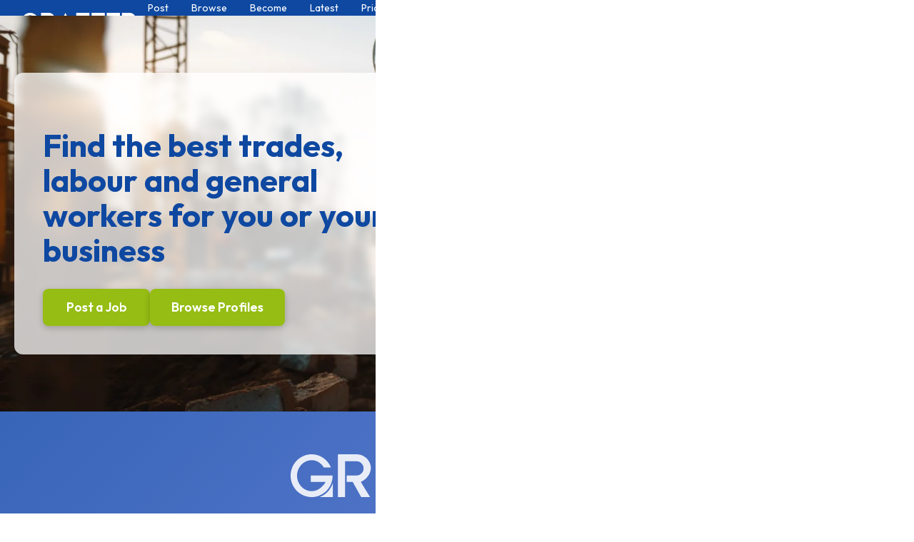

--- FILE ---
content_type: text/html
request_url: https://www.grafternow.com/find-temp-staff/sheffield
body_size: 3421
content:
<!DOCTYPE html><html lang="en" prefix="og: http://ogp.me/ns#"><head>
  <meta charset="utf-8">
  <meta http-equiv="x-ua-compatible" content="ie=edge">
  <meta name="viewport" content="width=device-width, initial-scale=1, maximum-scale=1.5 ,user-scalable=no">

  <!-- Security Headers (minimal) -->
  <meta http-equiv="X-Content-Type-Options" content="nosniff">
  <meta http-equiv="Referrer-Policy" content="strict-origin-when-cross-origin">

  <!-- Cache Control for Development -->
  <meta http-equiv="Cache-Control" content="no-cache, no-store, must-revalidate">
  <meta http-equiv="Pragma" content="no-cache">
  <meta http-equiv="Expires" content="0">
  <title>
    Grafter
  </title>
  <meta name="description" content="Grafter is the online worker network - helping connect employers with workers. If you are looking for seasonal, temporary, labourers or any kind of general worker, Grafter can help. If you are looking for work, easily build an online CV and get sent work local to you.">
  <base href="/">
  <link rel="apple-touch-icon" sizes="57x57" href="assets/touch/apple-icon-57x57.png">
  <link rel="apple-touch-icon" sizes="60x60" href="assets/touch/apple-icon-60x60.png">
  <link rel="apple-touch-icon" sizes="72x72" href="assets/touch/apple-icon-72x72.png">
  <link rel="apple-touch-icon" sizes="76x76" href="assets/touch/apple-icon-76x76.png">
  <link rel="apple-touch-icon" sizes="114x114" href="assets/touch/apple-icon-114x114.png">
  <link rel="apple-touch-icon" sizes="120x120" href="assets/touch/apple-icon-120x120.png">
  <link rel="apple-touch-icon" sizes="144x144" href="assets/touch/apple-icon-144x144.png">
  <link rel="apple-touch-icon" sizes="152x152" href="assets/touch/apple-icon-152x152.png">
  <link rel="apple-touch-icon" sizes="180x180" href="assets/touch/apple-icon-180x180.png">
  <link rel="icon" type="image/png" sizes="192x192" href="assets/touch/android-icon-192x192.png">
  <link rel="icon" type="image/png" sizes="32x32" href="assets/touch/favicon-32x32.png">
  <link rel="icon" type="image/png" sizes="96x96" href="assets/touch/favicon-96x96.png">
  <link rel="icon" type="image/png" sizes="16x16" href="assets/touch/favicon-16x16.png">
  <link rel="preconnect" href="https://fonts.googleapis.com">
  <link rel="preconnect" href="https://fonts.gstatic.com" crossorigin="">
  <link rel="preconnect" href="https://js.recurly.com">
  <link rel="preconnect" href="https://js.pusher.com">
  <link rel="preconnect" href="https://www.google-analytics.com">
  <link rel="preconnect" href="https://www.googletagmanager.com">
  <link rel="preconnect" href="https://widget.intercom.io">
  <link rel="preconnect" href="https://js.intercomcdn.com">
  <link rel="preconnect" href="https://connect.facebook.net">
  <link rel="preconnect" href="https://app.termly.io">
  <style type="text/css">@font-face{font-family:'Outfit';font-style:normal;font-weight:100;font-display:swap;src:url(https://fonts.gstatic.com/s/outfit/v15/QGYvz_MVcBeNP4NJuktqUYLkn8BJ.woff2) format('woff2');unicode-range:U+0100-02BA, U+02BD-02C5, U+02C7-02CC, U+02CE-02D7, U+02DD-02FF, U+0304, U+0308, U+0329, U+1D00-1DBF, U+1E00-1E9F, U+1EF2-1EFF, U+2020, U+20A0-20AB, U+20AD-20C0, U+2113, U+2C60-2C7F, U+A720-A7FF;}@font-face{font-family:'Outfit';font-style:normal;font-weight:100;font-display:swap;src:url(https://fonts.gstatic.com/s/outfit/v15/QGYvz_MVcBeNP4NJtEtqUYLknw.woff2) format('woff2');unicode-range:U+0000-00FF, U+0131, U+0152-0153, U+02BB-02BC, U+02C6, U+02DA, U+02DC, U+0304, U+0308, U+0329, U+2000-206F, U+20AC, U+2122, U+2191, U+2193, U+2212, U+2215, U+FEFF, U+FFFD;}@font-face{font-family:'Outfit';font-style:normal;font-weight:200;font-display:swap;src:url(https://fonts.gstatic.com/s/outfit/v15/QGYvz_MVcBeNP4NJuktqUYLkn8BJ.woff2) format('woff2');unicode-range:U+0100-02BA, U+02BD-02C5, U+02C7-02CC, U+02CE-02D7, U+02DD-02FF, U+0304, U+0308, U+0329, U+1D00-1DBF, U+1E00-1E9F, U+1EF2-1EFF, U+2020, U+20A0-20AB, U+20AD-20C0, U+2113, U+2C60-2C7F, U+A720-A7FF;}@font-face{font-family:'Outfit';font-style:normal;font-weight:200;font-display:swap;src:url(https://fonts.gstatic.com/s/outfit/v15/QGYvz_MVcBeNP4NJtEtqUYLknw.woff2) format('woff2');unicode-range:U+0000-00FF, U+0131, U+0152-0153, U+02BB-02BC, U+02C6, U+02DA, U+02DC, U+0304, U+0308, U+0329, U+2000-206F, U+20AC, U+2122, U+2191, U+2193, U+2212, U+2215, U+FEFF, U+FFFD;}@font-face{font-family:'Outfit';font-style:normal;font-weight:300;font-display:swap;src:url(https://fonts.gstatic.com/s/outfit/v15/QGYvz_MVcBeNP4NJuktqUYLkn8BJ.woff2) format('woff2');unicode-range:U+0100-02BA, U+02BD-02C5, U+02C7-02CC, U+02CE-02D7, U+02DD-02FF, U+0304, U+0308, U+0329, U+1D00-1DBF, U+1E00-1E9F, U+1EF2-1EFF, U+2020, U+20A0-20AB, U+20AD-20C0, U+2113, U+2C60-2C7F, U+A720-A7FF;}@font-face{font-family:'Outfit';font-style:normal;font-weight:300;font-display:swap;src:url(https://fonts.gstatic.com/s/outfit/v15/QGYvz_MVcBeNP4NJtEtqUYLknw.woff2) format('woff2');unicode-range:U+0000-00FF, U+0131, U+0152-0153, U+02BB-02BC, U+02C6, U+02DA, U+02DC, U+0304, U+0308, U+0329, U+2000-206F, U+20AC, U+2122, U+2191, U+2193, U+2212, U+2215, U+FEFF, U+FFFD;}@font-face{font-family:'Outfit';font-style:normal;font-weight:400;font-display:swap;src:url(https://fonts.gstatic.com/s/outfit/v15/QGYvz_MVcBeNP4NJuktqUYLkn8BJ.woff2) format('woff2');unicode-range:U+0100-02BA, U+02BD-02C5, U+02C7-02CC, U+02CE-02D7, U+02DD-02FF, U+0304, U+0308, U+0329, U+1D00-1DBF, U+1E00-1E9F, U+1EF2-1EFF, U+2020, U+20A0-20AB, U+20AD-20C0, U+2113, U+2C60-2C7F, U+A720-A7FF;}@font-face{font-family:'Outfit';font-style:normal;font-weight:400;font-display:swap;src:url(https://fonts.gstatic.com/s/outfit/v15/QGYvz_MVcBeNP4NJtEtqUYLknw.woff2) format('woff2');unicode-range:U+0000-00FF, U+0131, U+0152-0153, U+02BB-02BC, U+02C6, U+02DA, U+02DC, U+0304, U+0308, U+0329, U+2000-206F, U+20AC, U+2122, U+2191, U+2193, U+2212, U+2215, U+FEFF, U+FFFD;}@font-face{font-family:'Outfit';font-style:normal;font-weight:500;font-display:swap;src:url(https://fonts.gstatic.com/s/outfit/v15/QGYvz_MVcBeNP4NJuktqUYLkn8BJ.woff2) format('woff2');unicode-range:U+0100-02BA, U+02BD-02C5, U+02C7-02CC, U+02CE-02D7, U+02DD-02FF, U+0304, U+0308, U+0329, U+1D00-1DBF, U+1E00-1E9F, U+1EF2-1EFF, U+2020, U+20A0-20AB, U+20AD-20C0, U+2113, U+2C60-2C7F, U+A720-A7FF;}@font-face{font-family:'Outfit';font-style:normal;font-weight:500;font-display:swap;src:url(https://fonts.gstatic.com/s/outfit/v15/QGYvz_MVcBeNP4NJtEtqUYLknw.woff2) format('woff2');unicode-range:U+0000-00FF, U+0131, U+0152-0153, U+02BB-02BC, U+02C6, U+02DA, U+02DC, U+0304, U+0308, U+0329, U+2000-206F, U+20AC, U+2122, U+2191, U+2193, U+2212, U+2215, U+FEFF, U+FFFD;}@font-face{font-family:'Outfit';font-style:normal;font-weight:600;font-display:swap;src:url(https://fonts.gstatic.com/s/outfit/v15/QGYvz_MVcBeNP4NJuktqUYLkn8BJ.woff2) format('woff2');unicode-range:U+0100-02BA, U+02BD-02C5, U+02C7-02CC, U+02CE-02D7, U+02DD-02FF, U+0304, U+0308, U+0329, U+1D00-1DBF, U+1E00-1E9F, U+1EF2-1EFF, U+2020, U+20A0-20AB, U+20AD-20C0, U+2113, U+2C60-2C7F, U+A720-A7FF;}@font-face{font-family:'Outfit';font-style:normal;font-weight:600;font-display:swap;src:url(https://fonts.gstatic.com/s/outfit/v15/QGYvz_MVcBeNP4NJtEtqUYLknw.woff2) format('woff2');unicode-range:U+0000-00FF, U+0131, U+0152-0153, U+02BB-02BC, U+02C6, U+02DA, U+02DC, U+0304, U+0308, U+0329, U+2000-206F, U+20AC, U+2122, U+2191, U+2193, U+2212, U+2215, U+FEFF, U+FFFD;}@font-face{font-family:'Outfit';font-style:normal;font-weight:700;font-display:swap;src:url(https://fonts.gstatic.com/s/outfit/v15/QGYvz_MVcBeNP4NJuktqUYLkn8BJ.woff2) format('woff2');unicode-range:U+0100-02BA, U+02BD-02C5, U+02C7-02CC, U+02CE-02D7, U+02DD-02FF, U+0304, U+0308, U+0329, U+1D00-1DBF, U+1E00-1E9F, U+1EF2-1EFF, U+2020, U+20A0-20AB, U+20AD-20C0, U+2113, U+2C60-2C7F, U+A720-A7FF;}@font-face{font-family:'Outfit';font-style:normal;font-weight:700;font-display:swap;src:url(https://fonts.gstatic.com/s/outfit/v15/QGYvz_MVcBeNP4NJtEtqUYLknw.woff2) format('woff2');unicode-range:U+0000-00FF, U+0131, U+0152-0153, U+02BB-02BC, U+02C6, U+02DA, U+02DC, U+0304, U+0308, U+0329, U+2000-206F, U+20AC, U+2122, U+2191, U+2193, U+2212, U+2215, U+FEFF, U+FFFD;}@font-face{font-family:'Outfit';font-style:normal;font-weight:800;font-display:swap;src:url(https://fonts.gstatic.com/s/outfit/v15/QGYvz_MVcBeNP4NJuktqUYLkn8BJ.woff2) format('woff2');unicode-range:U+0100-02BA, U+02BD-02C5, U+02C7-02CC, U+02CE-02D7, U+02DD-02FF, U+0304, U+0308, U+0329, U+1D00-1DBF, U+1E00-1E9F, U+1EF2-1EFF, U+2020, U+20A0-20AB, U+20AD-20C0, U+2113, U+2C60-2C7F, U+A720-A7FF;}@font-face{font-family:'Outfit';font-style:normal;font-weight:800;font-display:swap;src:url(https://fonts.gstatic.com/s/outfit/v15/QGYvz_MVcBeNP4NJtEtqUYLknw.woff2) format('woff2');unicode-range:U+0000-00FF, U+0131, U+0152-0153, U+02BB-02BC, U+02C6, U+02DA, U+02DC, U+0304, U+0308, U+0329, U+2000-206F, U+20AC, U+2122, U+2191, U+2193, U+2212, U+2215, U+FEFF, U+FFFD;}@font-face{font-family:'Outfit';font-style:normal;font-weight:900;font-display:swap;src:url(https://fonts.gstatic.com/s/outfit/v15/QGYvz_MVcBeNP4NJuktqUYLkn8BJ.woff2) format('woff2');unicode-range:U+0100-02BA, U+02BD-02C5, U+02C7-02CC, U+02CE-02D7, U+02DD-02FF, U+0304, U+0308, U+0329, U+1D00-1DBF, U+1E00-1E9F, U+1EF2-1EFF, U+2020, U+20A0-20AB, U+20AD-20C0, U+2113, U+2C60-2C7F, U+A720-A7FF;}@font-face{font-family:'Outfit';font-style:normal;font-weight:900;font-display:swap;src:url(https://fonts.gstatic.com/s/outfit/v15/QGYvz_MVcBeNP4NJtEtqUYLknw.woff2) format('woff2');unicode-range:U+0000-00FF, U+0131, U+0152-0153, U+02BB-02BC, U+02C6, U+02DA, U+02DC, U+0304, U+0308, U+0329, U+2000-206F, U+20AC, U+2122, U+2191, U+2193, U+2212, U+2215, U+FEFF, U+FFFD;}</style>
  <style type="text/css">@font-face{font-family:'Material Icons';font-style:normal;font-weight:400;font-display:swap;src:url(https://fonts.gstatic.com/s/materialicons/v145/flUhRq6tzZclQEJ-Vdg-IuiaDsNcIhQ8tQ.woff2) format('woff2');}.material-icons{font-family:'Material Icons';font-weight:normal;font-style:normal;font-size:24px;line-height:1;letter-spacing:normal;text-transform:none;display:inline-block;white-space:nowrap;word-wrap:normal;direction:ltr;-webkit-font-feature-settings:'liga';-webkit-font-smoothing:antialiased;}</style>
  <link href="https://js.recurly.com/v4/recurly.css" rel="stylesheet" type="text/css" media="print" onload="this.media='all'">

  <!-- Preload critical assets for LCP optimization -->
  <link rel="preload" href="/assets/fonts/grafter/grafter-fonts/fonts/grafter-fonts.woff" as="font" type="font/woff" crossorigin="">

  <!-- DNS prefetch for external resources -->
  <link rel="dns-prefetch" href="//reviews.co.uk">
  <link rel="dns-prefetch" href="//js.hs-banner.com">
  <link rel="dns-prefetch" href="//js.hs-scripts.com">
  <meta name="msapplication-TileColor" content="#00bcd4">
  <meta name="msapplication-TileImage" content="/assets/touch/ms-icon-144x144.png">
  <meta name="theme-color" content="#ffffff">
  <meta name="google-site-verification" content="JfPB-ThXk3a5SIEG6fRnl5IvNmacU5DRKE5uqBbb9WU">

  <style>
    .overlay-loading {
      position: fixed;
      top: 0;
      bottom: 0;
      left: 0;
      right: 0;
      background-color: white;
      z-index: 100;
    }

    .overlay-loading .block {
      position: relative;
      box-sizing: border-box;
      float: left;
      margin: 0 10px 10px 0;
      width: 12px;
      height: 12px;
      border-radius: 3px;
      background: #3f7bf4;
    }

    .overlay-loading .block:nth-child(4n+1) {
      animation: wave-loading 2s ease 0s infinite;
    }

    .overlay-loading .block:nth-child(4n+2) {
      animation: wave-loading 2s ease 0.2s infinite;
    }

    .overlay-loading .block:nth-child(4n+3) {
      animation: wave-loading 2s ease 0.4s infinite;
    }

    .overlay-loading .block:nth-child(4n+4) {
      animation: wave-loading 2s ease 0.6s infinite;
      margin-right: 0;
    }

    @keyframes wave-loading {
      0% {
        top: 0;
        opacity: 1;
      }

      50% {
        top: 30px;
        opacity: 0.2;
      }

      100% {
        top: 0;
        opacity: 1;
      }
    }

    .container-loader {
      width: 80px;
      height: 100px;
      margin: calc(100vh / 2 - 50px) auto 100px;
    }

  </style>
  <!-- SEO social networks-->
  <meta property="og:locale" content="en_GB">
  <meta property="og:type" content="website">
  <meta property="og:title" content="On-Demand Labour | Hire Temp Workers | Find Temporary Staff">
  <meta property="og:description" content="Find, hire and pay temporary workers safely and securely with Grafter. There are over 50,000 ‘Grafters’ across the UK, to help you find the people you need. Grafter’s legal, financial and insurance services make worker engagements easy to manage, safe and secure.">
  <meta property="og:url" content="https://www.grafternow.com/">
  <meta property="og:site_name" content="Grafter">
  <meta property="og:image:width" content="1971">
  <meta property="og:image:height" content="750">
  <meta property="og:image:alt" content="Latest available jobs across the UK">
  <meta name="twitter:card" content="summary">
  <meta name="twitter:description" content="Find, hire and pay temporary workers safely and securely with Grafter. There are over 50,000 ‘Grafters’ across the UK, to help you find the people you need. Grafter’s legal, financial and insurance services make worker engagements easy to manage, safe and secure.">
  <meta name="twitter:title" content="On-Demand Labour | Hire Temp Workers | Find Temporary Staff">
  <meta name="twitter:site" content="@grafternow">
  <meta name="twitter:creator" content="@grafternow">
  <!-- End seo -->
  <!-- Google Tag Manager -->
  <script>
    window.dataLayer = window.dataLayer || [];
  </script>
  <script>(function(w,d,s,l,i){w[l]=w[l]||[];w[l].push({'gtm.start':
  new Date().getTime(),event:'gtm.js'});var f=d.getElementsByTagName(s)[0],
  j=d.createElement(s),dl=l!='dataLayer'?'&l='+l:'';j.async=true;j.src=
  'https://www.googletagmanager.com/gtm.js?id='+i+dl;f.parentNode.insertBefore(j,f);
  })(window,document,'script','dataLayer','GTM-TG3547B');</script>
  <!-- End Google Tag Manager -->

  <script>
    var global = global || window;
    var Buffer = Buffer || [];
    var process = process || {
      env: {
        DEBUG: undefined
      },
      version: []
    };

  </script>
  <link rel="manifest" href="manifest.webmanifest">
  <meta name="theme-color" content="#1976d2">
<style>@charset "UTF-8";html{box-sizing:border-box;-ms-overflow-style:scrollbar}*,*:before,*:after{box-sizing:inherit}body{font-family:Outfit,sans-serif;position:fixed;inset:0}*{font-family:Outfit,sans-serif}body,html{font-family:Outfit,sans-serif;font-size:16px;line-height:22px;color:#202020;margin:0}@media screen and (max-width: 720px){body,html{font-size:14px;line-height:18px}}</style><link rel="stylesheet" href="styles.1b2e86f47bb65d2b.css" media="print" onload="this.media='all'"><noscript><link rel="stylesheet" href="styles.1b2e86f47bb65d2b.css"></noscript></head>

<body>
<!-- Google Tag Manager (noscript) -->
<noscript><iframe src="https://www.googletagmanager.com/ns.html?id=GTM-TG3547B"
height="0" width="0" style="display:none;visibility:hidden"></iframe></noscript>
<!-- End Google Tag Manager (noscript) -->

<grafter-app>
  <div class="overlay-loading">
    <div class="container-loader">
      <div class="block"></div>
      <div class="block"></div>
      <div class="block"></div>
      <div class="block"></div>
      <div class="block"></div>
      <div class="block"></div>
      <div class="block"></div>
      <div class="block"></div>
      <div class="block"></div>
      <div class="block"></div>
      <div class="block"></div>
      <div class="block"></div>
      <div class="block"></div>
      <div class="block"></div>
      <div class="block"></div>
    </div>
  </div>
</grafter-app>
<noscript>Please enable JavaScript to continue using this application.</noscript>

<!-- Load non-critical third-party scripts asynchronously -->
<script>
  // Load Recurly asynchronously
  (function() {
    var script = document.createElement('script');
    script.src = 'https://js.recurly.com/v4/recurly.js';
    script.async = true;
    script.onerror = function() { console.warn('Recurly script failed to load'); };
    document.head.appendChild(script);
  })();

  // Load Pusher asynchronously
  (function() {
    var script = document.createElement('script');
    script.src = 'https://js.pusher.com/8.4.0/pusher.min.js';
    script.async = true;
    script.onerror = function() { console.warn('Pusher script failed to load'); };
    document.head.appendChild(script);
  })();
</script>
<script src="runtime.cb66d3b950a442b2.js" type="module"></script><script src="polyfills.7740c28994d2fea1.js" type="module"></script><script src="vendor.2cc286df1c5dafb4.js" type="module"></script><script src="main.1a5319b0f7b2173b.js" type="module"></script>


</body></html>

--- FILE ---
content_type: text/html; charset=utf-8
request_url: https://api.reviews.co.uk/json-ld/company/snippet?store=grafternowcom
body_size: -76
content:
{

	"@context" : "http://schema.org",
	"@type" :"WebPage",
	"publisher": {
		"@type" : "Organization",
		"image" : "https://d19ayerf5ehaab.cloudfront.net/assets/store-52541/52541-logo-1521461931.png",
		"name" : "Grafter"

					,"address":{
			"@type":"PostalAddress",
			"streetAddress":"61 Bridge Street,\nKington",
			"addressLocality":"Herefordshire",
			"postalcode":"HR5 3DJ"
		}
		
			}

}


--- FILE ---
content_type: image/svg+xml
request_url: https://www.grafternow.com/assets/images/grafter-hire-steps-white.svg
body_size: 7262
content:
<svg xmlns="http://www.w3.org/2000/svg" xmlns:xlink="http://www.w3.org/1999/xlink" id="Layer_1" x="0px" y="0px" viewBox="0 0 618.8 619.2" style="enable-background:new 0 0 618.8 619.2;" xml:space="preserve"><style type="text/css">	.st0{fill-rule:evenodd;clip-rule:evenodd;fill:#FFFFFF;}	.st1{fill:#FFFFFF;}</style><path class="st0" d="M154.2,85.4c-19,0-34.3,15.4-34.3,34.3c0,19,15.4,34.3,34.3,34.3c19,0,34.3-15.4,34.3-34.3 C188.5,100.7,173.1,85.4,154.2,85.4z M157.5,129.3h-3.4v-13.8c0-1.6,0-3,0.1-3.9c-0.2,0.2-0.5,0.5-0.8,0.8s-1.4,1.2-3.3,2.7 l-1.7-2.2l6.3-4.9h2.9v21.3H157.5z"></path><path class="st0" d="M465.1,85.4c-19,0-34.3,15.4-34.3,34.3c0,19,15.4,34.3,34.3,34.3c19,0,34.3-15.4,34.3-34.3 C499.4,100.7,484.1,85.4,465.1,85.4z M471.3,129.3h-14.5v-2.6l5.5-5.5c1.6-1.7,2.7-2.9,3.2-3.5c0.5-0.7,0.9-1.4,1.2-2 c0.2-0.6,0.4-1.3,0.4-2c0-1-0.3-1.7-0.9-2.3c-0.6-0.6-1.4-0.8-2.4-0.8c-0.8,0-1.6,0.2-2.4,0.5s-1.7,0.8-2.7,1.6l-1.9-2.3 c1.2-1,2.3-1.7,3.5-2.1s2.3-0.6,3.6-0.6c2,0,3.6,0.5,4.8,1.6s1.8,2.4,1.8,4.2c0,1-0.2,1.9-0.5,2.8s-0.9,1.8-1.6,2.7 c-0.7,0.9-1.9,2.2-3.6,3.7l-3.7,3.6v0.1h10.2V129.3z"></path><path class="st0" d="M154.2,398.1c-19,0-34.3,15.4-34.3,34.3c0,19,15.4,34.3,34.3,34.3c19,0,34.3-15.4,34.3-34.3 S173.1,398.1,154.2,398.1z M159.6,441.2c-1.5,1.1-3.5,1.7-6.2,1.7c-2.4,0-4.4-0.4-6-1.2v-3.1c0.9,0.4,1.9,0.8,2.9,1s2,0.4,2.9,0.4 c1.7,0,2.9-0.3,3.7-0.9s1.2-1.6,1.2-2.9c0-1.1-0.5-2-1.4-2.5s-2.3-0.8-4.3-0.8h-1.9v-2.8h1.9c3.4,0,5.1-1.2,5.1-3.5 c0-0.9-0.3-1.6-0.9-2.1c-0.6-0.5-1.5-0.7-2.6-0.7c-0.8,0-1.6,0.1-2.3,0.3c-0.8,0.2-1.6,0.7-2.7,1.3l-1.7-2.4c2-1.4,4.2-2.2,6.8-2.2 c2.2,0,3.8,0.5,5,1.4s1.8,2.2,1.8,3.8c0,1.4-0.4,2.5-1.2,3.4s-1.9,1.5-3.3,1.8v0.1c1.7,0.2,3,0.7,3.9,1.6s1.3,2,1.3,3.4 C161.8,438.4,161,440,159.6,441.2z"></path><g>	<path class="st0" d="M464.6,427.3l-5.3,7.7h6.6v-5.4c0-1.9,0-3.5,0.1-4.7h-0.1C465.6,425.6,465.2,426.4,464.6,427.3z"></path>	<path class="st0" d="M465.1,398.1c-19,0-34.3,15.4-34.3,34.3c0,19,15.4,34.3,34.3,34.3c19,0,34.3-15.4,34.3-34.3  S484.1,398.1,465.1,398.1z M472.1,437.9h-2.9v4.7h-3.4v-4.7H456v-2.6l9.8-14.1h3.4V435h2.9V437.9z"></path></g><g>	<path class="st1" d="M100.2,184.3c0,1.2-0.4,2.1-1.2,2.7c-0.8,0.6-1.9,1-3.3,1h-1.2v4.3h-1.9v-11.4h3.3c1.4,0,2.5,0.3,3.2,0.9  C99.8,182.3,100.2,183.2,100.2,184.3z M94.5,186.4h1c1,0,1.7-0.2,2.1-0.5s0.7-0.9,0.7-1.6c0-0.7-0.2-1.1-0.6-1.5  c-0.4-0.3-1-0.5-1.9-0.5h-1.3C94.5,182.3,94.5,186.4,94.5,186.4z"></path>	<path class="st1" d="M109.9,187.9c0,1.4-0.4,2.5-1.1,3.3s-1.7,1.2-3,1.2c-0.8,0-1.5-0.2-2.1-0.5c-0.6-0.4-1.1-0.9-1.4-1.6  c-0.3-0.7-0.5-1.5-0.5-2.4c0-1.4,0.4-2.5,1.1-3.3s1.7-1.2,3-1.2c1.2,0,2.2,0.4,3,1.2S109.9,186.6,109.9,187.9z M103.6,187.9  c0,2,0.7,3,2.2,3s2.2-1,2.2-3s-0.7-3-2.2-3c-0.8,0-1.3,0.3-1.7,0.8C103.8,186.2,103.6,187,103.6,187.9z"></path>	<path class="st1" d="M117.9,189.8c0,0.8-0.3,1.5-0.9,1.9c-0.6,0.5-1.5,0.7-2.6,0.7c-1.2,0-2.1-0.2-2.8-0.5v-1.6  c1,0.5,2,0.7,2.8,0.7c1.1,0,1.7-0.3,1.7-1c0-0.2-0.1-0.4-0.2-0.5c-0.1-0.1-0.3-0.3-0.6-0.5s-0.7-0.3-1.2-0.5c-1-0.4-1.7-0.8-2-1.2  c-0.4-0.4-0.5-0.9-0.5-1.5c0-0.7,0.3-1.3,0.9-1.7s1.4-0.6,2.4-0.6s2,0.2,2.9,0.6l-0.6,1.4c-0.9-0.4-1.7-0.6-2.4-0.6  c-1,0-1.5,0.3-1.5,0.8c0,0.3,0.1,0.5,0.4,0.7s0.8,0.4,1.7,0.8c0.7,0.3,1.2,0.5,1.6,0.8c0.3,0.2,0.6,0.5,0.7,0.8  C117.8,189,117.9,189.4,117.9,189.8z"></path>	<path class="st1" d="M123.1,190.9c0.4,0,0.9-0.1,1.3-0.2v1.4c-0.2,0.1-0.5,0.2-0.8,0.2c-0.3,0.1-0.7,0.1-1,0.1  c-1.7,0-2.6-0.9-2.6-2.8V185h-1.2v-0.8l1.3-0.7l0.6-1.8h1.1v1.9h2.5v1.4h-2.5v4.6c0,0.4,0.1,0.8,0.3,1S122.7,190.9,123.1,190.9z"></path>	<path class="st1" d="M135.7,192.3l-0.4-1.2h-0.1c-0.4,0.5-0.8,0.9-1.3,1.1s-1,0.3-1.6,0.3c-0.8,0-1.5-0.2-2-0.7s-0.7-1.1-0.7-1.9  c0-0.9,0.3-1.6,1-2s1.7-0.7,3-0.7h1.5v-0.5c0-0.6-0.1-1-0.4-1.2s-0.7-0.4-1.2-0.4c-0.4,0-0.9,0.1-1.3,0.2c-0.4,0.1-0.8,0.3-1.2,0.5  l-0.6-1.3c0.5-0.2,1-0.4,1.5-0.6c0.6-0.1,1.1-0.2,1.6-0.2c1.1,0,1.9,0.2,2.5,0.7s0.8,1.2,0.8,2.3v5.8h-1.1V192.3z M133,191  c0.7,0,1.2-0.2,1.6-0.6c0.4-0.4,0.6-0.9,0.6-1.6V188h-1.1c-0.9,0-1.5,0.2-1.9,0.4s-0.6,0.7-0.6,1.2c0,0.4,0.1,0.7,0.3,0.9  S132.5,191,133,191z"></path>	<path class="st1" d="M142.8,196.1c-0.6,0-1-0.1-1.4-0.2v-1.5c0.4,0.1,0.7,0.1,1.1,0.1c0.8,0,1.2-0.4,1.2-1.3v-9.6h1.8v9.8  c0,0.9-0.2,1.6-0.7,2C144.4,195.9,143.7,196.1,142.8,196.1z M143.6,181.3c0-0.3,0.1-0.6,0.3-0.8s0.4-0.3,0.8-0.3  c0.3,0,0.6,0.1,0.8,0.3s0.3,0.4,0.3,0.8c0,0.3-0.1,0.6-0.3,0.7s-0.4,0.3-0.8,0.3c-0.3,0-0.6-0.1-0.8-0.3S143.6,181.6,143.6,181.3z"></path>	<path class="st1" d="M155.8,187.9c0,1.4-0.4,2.5-1.1,3.3c-0.7,0.8-1.7,1.2-3,1.2c-0.8,0-1.5-0.2-2.1-0.5c-0.6-0.4-1.1-0.9-1.4-1.6  c-0.3-0.7-0.5-1.5-0.5-2.4c0-1.4,0.4-2.5,1.1-3.3c0.7-0.8,1.7-1.2,3-1.2c1.2,0,2.2,0.4,3,1.2S155.8,186.6,155.8,187.9z   M149.6,187.9c0,2,0.7,3,2.2,3s2.2-1,2.2-3s-0.7-3-2.2-3c-0.8,0-1.3,0.3-1.7,0.8C149.7,186.2,149.6,187,149.6,187.9z"></path>	<path class="st1" d="M162.4,183.5c1.1,0,1.9,0.4,2.5,1.2s0.9,1.9,0.9,3.3c0,1.4-0.3,2.5-0.9,3.3s-1.5,1.2-2.5,1.2  c-1.1,0-1.9-0.4-2.5-1.2h-0.1l-0.3,1H158v-12.2h1.8v2.9c0,0.2,0,0.5,0,1s0,0.7,0,0.8h0.1C160.4,183.9,161.2,183.5,162.4,183.5z   M161.9,185c-0.7,0-1.3,0.2-1.6,0.7c-0.3,0.4-0.5,1.2-0.5,2.2v0.1c0,1.1,0.2,1.8,0.5,2.3s0.9,0.7,1.6,0.7c0.7,0,1.1-0.3,1.5-0.8  s0.5-1.3,0.5-2.2C163.9,185.9,163.2,185,161.9,185z"></path>	<path class="st1" d="M175.3,190.9c0.4,0,0.9-0.1,1.3-0.2v1.4c-0.2,0.1-0.5,0.2-0.8,0.2c-0.3,0.1-0.7,0.1-1,0.1  c-1.7,0-2.6-0.9-2.6-2.8V185H171v-0.8l1.3-0.7l0.6-1.8h1.1v1.9h2.5v1.4H174v4.6c0,0.4,0.1,0.8,0.3,1S174.9,190.9,175.3,190.9z"></path>	<path class="st1" d="M186,187.9c0,1.4-0.4,2.5-1.1,3.3c-0.7,0.8-1.7,1.2-3,1.2c-0.8,0-1.5-0.2-2.1-0.5c-0.6-0.4-1.1-0.9-1.4-1.6  c-0.3-0.7-0.5-1.5-0.5-2.4c0-1.4,0.4-2.5,1.1-3.3c0.7-0.8,1.7-1.2,3-1.2c1.2,0,2.2,0.4,3,1.2S186,186.6,186,187.9z M179.7,187.9  c0,2,0.7,3,2.2,3s2.2-1,2.2-3s-0.7-3-2.2-3c-0.8,0-1.3,0.3-1.7,0.8C179.9,186.2,179.7,187,179.7,187.9z"></path>	<path class="st1" d="M198.1,189.8c0,0.8-0.3,1.5-0.9,1.9c-0.6,0.5-1.5,0.7-2.6,0.7c-1.2,0-2.1-0.2-2.8-0.5v-1.6  c1,0.5,2,0.7,2.8,0.7c1.1,0,1.7-0.3,1.7-1c0-0.2-0.1-0.4-0.2-0.5c-0.1-0.1-0.3-0.3-0.6-0.5s-0.7-0.3-1.2-0.5c-1-0.4-1.7-0.8-2-1.2  c-0.4-0.4-0.5-0.9-0.5-1.5c0-0.7,0.3-1.3,0.9-1.7c0.6-0.4,1.4-0.6,2.4-0.6s2,0.2,2.9,0.6l-0.6,1.4c-0.9-0.4-1.7-0.6-2.4-0.6  c-1,0-1.5,0.3-1.5,0.8c0,0.3,0.1,0.5,0.4,0.7s0.8,0.4,1.7,0.8c0.7,0.3,1.2,0.5,1.6,0.8c0.3,0.2,0.6,0.5,0.7,0.8  C198,189,198.1,189.4,198.1,189.8z"></path>	<path class="st1" d="M203.9,192.4c-1.3,0-2.4-0.4-3.2-1.2s-1.1-1.9-1.1-3.2c0-1.4,0.4-2.5,1.1-3.3c0.7-0.8,1.7-1.2,2.9-1.2  c1.1,0,2,0.3,2.7,1s1,1.6,1,2.9v1h-5.8c0,0.8,0.3,1.5,0.7,1.9c0.4,0.5,1,0.7,1.8,0.7c0.5,0,1,0,1.4-0.1s0.9-0.3,1.4-0.5v1.5  c-0.4,0.2-0.9,0.4-1.4,0.5S204.4,192.4,203.9,192.4z M203.5,184.9c-0.6,0-1.1,0.2-1.4,0.6c-0.4,0.4-0.6,0.9-0.6,1.6h3.9  c0-0.7-0.2-1.3-0.5-1.6S204.1,184.9,203.5,184.9z"></path>	<path class="st1" d="M213.1,192.4c-1.3,0-2.4-0.4-3.2-1.2s-1.1-1.9-1.1-3.2c0-1.4,0.4-2.5,1.1-3.3c0.7-0.8,1.7-1.2,2.9-1.2  c1.1,0,2,0.3,2.7,1s1,1.6,1,2.9v1h-5.8c0,0.8,0.3,1.5,0.7,1.9c0.4,0.5,1,0.7,1.8,0.7c0.5,0,1,0,1.4-0.1s0.9-0.3,1.4-0.5v1.5  c-0.4,0.2-0.9,0.4-1.4,0.5S213.7,192.4,213.1,192.4z M212.7,184.9c-0.6,0-1.1,0.2-1.4,0.6c-0.4,0.4-0.6,0.9-0.6,1.6h3.9  c0-0.7-0.2-1.3-0.5-1.6S213.3,184.9,212.7,184.9z"></path>	<path class="st1" d="M104.1,214.3l-1.1-4c-0.1-0.4-0.4-1.4-0.7-3h-0.1c-0.3,1.4-0.5,2.4-0.7,3l-1.1,4h-2l-2.4-8.6h1.9L99,210  c0.2,1.1,0.4,2,0.5,2.7l0,0c0.1-0.4,0.1-0.8,0.2-1.3s0.2-0.9,0.3-1.1l1.3-4.5h2l1.3,4.5c0.1,0.3,0.2,0.6,0.3,1.2  c0.1,0.5,0.2,0.9,0.2,1.2h0.1c0.1-0.6,0.3-1.5,0.5-2.7l1.1-4.3h1.8l-2.4,8.6L104.1,214.3L104.1,214.3z"></path>	<path class="st1" d="M117.6,214.3h-1.8V209c0-0.7-0.1-1.2-0.4-1.5s-0.7-0.5-1.3-0.5c-0.8,0-1.3,0.2-1.7,0.7s-0.5,1.2-0.5,2.3v4.3  H110v-12.2h1.8v3.1c0,0.5,0,1-0.1,1.6h0.1c0.2-0.4,0.6-0.7,1-1c0.4-0.2,1-0.3,1.6-0.3c2.1,0,3.1,1.1,3.1,3.2v5.6H117.6z"></path>	<path class="st1" d="M127.9,209.9c0,1.4-0.4,2.5-1.1,3.3c-0.7,0.8-1.7,1.2-3,1.2c-0.8,0-1.5-0.2-2.1-0.5c-0.6-0.4-1.1-0.9-1.4-1.6  c-0.3-0.7-0.5-1.5-0.5-2.4c0-1.4,0.4-2.5,1.1-3.3c0.7-0.8,1.7-1.2,3-1.2c1.2,0,2.2,0.4,3,1.2S127.9,208.6,127.9,209.9z   M121.6,209.9c0,2,0.7,3,2.2,3s2.2-1,2.2-3s-0.7-3-2.2-3c-0.8,0-1.3,0.3-1.7,0.8C121.7,208.2,121.6,209,121.6,209.9z"></path>	<path class="st1" d="M131.4,202.8l0.1,0.2c-0.3,1.1-0.7,2.3-1.4,3.7h-1.3c0.4-1.5,0.6-2.8,0.8-3.9H131.4z"></path>	<path class="st1" d="M138.9,211.8c0,0.8-0.3,1.5-0.9,1.9c-0.6,0.5-1.5,0.7-2.6,0.7c-1.2,0-2.1-0.2-2.8-0.5v-1.6  c1,0.5,2,0.7,2.8,0.7c1.1,0,1.7-0.3,1.7-1c0-0.2-0.1-0.4-0.2-0.5c-0.1-0.1-0.3-0.3-0.6-0.5s-0.7-0.3-1.2-0.5c-1-0.4-1.7-0.8-2-1.2  c-0.4-0.4-0.5-0.9-0.5-1.5c0-0.7,0.3-1.3,0.9-1.7c0.6-0.4,1.4-0.6,2.4-0.6s2,0.2,2.9,0.6l-0.6,1.4c-0.9-0.4-1.7-0.6-2.4-0.6  c-1,0-1.5,0.3-1.5,0.8c0,0.3,0.1,0.5,0.4,0.7s0.8,0.4,1.7,0.8c0.7,0.3,1.2,0.5,1.6,0.8c0.3,0.2,0.6,0.5,0.7,0.8  C138.8,211,138.9,211.4,138.9,211.8z"></path>	<path class="st1" d="M150.4,214.3l-0.4-1.2l0,0c-0.4,0.5-0.8,0.9-1.3,1.1s-1,0.3-1.6,0.3c-0.8,0-1.5-0.2-2-0.7s-0.7-1.1-0.7-1.9  c0-0.9,0.3-1.6,1-2s1.7-0.7,3-0.7h1.5v-0.5c0-0.6-0.1-1-0.4-1.2s-0.7-0.4-1.2-0.4c-0.4,0-0.9,0.1-1.3,0.2c-0.4,0.1-0.8,0.3-1.2,0.5  l-0.6-1.3c0.5-0.2,1-0.4,1.5-0.6c0.6-0.1,1.1-0.2,1.6-0.2c1.1,0,1.9,0.2,2.5,0.7s0.8,1.2,0.8,2.3v5.8h-1.2V214.3z M147.7,213  c0.7,0,1.2-0.2,1.6-0.6c0.4-0.4,0.6-0.9,0.6-1.6V210h-1.1c-0.9,0-1.5,0.2-1.9,0.4s-0.6,0.7-0.6,1.2c0,0.4,0.1,0.7,0.3,0.9  S147.2,213,147.7,213z"></path>	<path class="st1" d="M156.3,214.3l-3.3-8.6h1.9l1.8,5c0.3,0.8,0.5,1.5,0.5,2h0.1c0-0.4,0.2-1.1,0.5-2l1.8-5h2l-3.3,8.6H156.3z"></path>	<path class="st1" d="M168.3,214.3l-0.4-1.2h-0.1c-0.4,0.5-0.8,0.9-1.3,1.1s-1,0.3-1.6,0.3c-0.8,0-1.5-0.2-2-0.7s-0.7-1.1-0.7-1.9  c0-0.9,0.3-1.6,1-2s1.7-0.7,3-0.7h1.5v-0.5c0-0.6-0.1-1-0.4-1.2s-0.7-0.4-1.2-0.4c-0.4,0-0.9,0.1-1.3,0.2c-0.4,0.1-0.8,0.3-1.2,0.5  l-0.6-1.3c0.5-0.2,1-0.4,1.5-0.6c0.6-0.1,1.1-0.2,1.6-0.2c1.1,0,1.9,0.2,2.5,0.7s0.8,1.2,0.8,2.3v5.8h-1.1V214.3z M165.5,213  c0.7,0,1.2-0.2,1.6-0.6c0.4-0.4,0.6-0.9,0.6-1.6V210h-1.1c-0.9,0-1.5,0.2-1.9,0.4s-0.6,0.7-0.6,1.2c0,0.4,0.1,0.7,0.3,0.9  S165.1,213,165.5,213z"></path>	<path class="st1" d="M172,203.3c0-0.3,0.1-0.6,0.3-0.8s0.4-0.3,0.8-0.3c0.3,0,0.6,0.1,0.8,0.3s0.3,0.4,0.3,0.8  c0,0.3-0.1,0.6-0.3,0.7s-0.4,0.3-0.8,0.3c-0.3,0-0.6-0.1-0.8-0.3S172,203.6,172,203.3z M174,214.3h-1.8v-8.6h1.8V214.3z"></path>	<path class="st1" d="M178.4,214.3h-1.8v-12.2h1.8V214.3z"></path>	<path class="st1" d="M186.5,214.3l-0.4-1.2H186c-0.4,0.5-0.8,0.9-1.3,1.1s-1,0.3-1.6,0.3c-0.8,0-1.5-0.2-2-0.7s-0.7-1.1-0.7-1.9  c0-0.9,0.3-1.6,1-2s1.7-0.7,3-0.7h1.5v-0.5c0-0.6-0.1-1-0.4-1.2s-0.7-0.4-1.2-0.4c-0.4,0-0.9,0.1-1.3,0.2c-0.4,0.1-0.8,0.3-1.2,0.5  l-0.6-1.3c0.5-0.2,1-0.4,1.5-0.6c0.6-0.1,1.1-0.2,1.6-0.2c1.1,0,1.9,0.2,2.5,0.7s0.8,1.2,0.8,2.3v5.8h-1.1V214.3z M183.7,213  c0.7,0,1.2-0.2,1.6-0.6c0.4-0.4,0.6-0.9,0.6-1.6V210h-1.1c-0.9,0-1.5,0.2-1.9,0.4s-0.6,0.7-0.6,1.2c0,0.4,0.1,0.7,0.3,0.9  S183.3,213,183.7,213z"></path>	<path class="st1" d="M194.7,205.5c1.1,0,1.9,0.4,2.5,1.2s0.9,1.9,0.9,3.3c0,1.4-0.3,2.5-0.9,3.3s-1.5,1.2-2.5,1.2  c-1.1,0-1.9-0.4-2.5-1.2H192l-0.3,1h-1.4v-12.2h1.8v2.9c0,0.2,0,0.5,0,1s0,0.7,0,0.8h0.1C192.8,205.9,193.6,205.5,194.7,205.5z   M194.3,207c-0.7,0-1.3,0.2-1.6,0.7c-0.3,0.4-0.5,1.2-0.5,2.2v0.1c0,1.1,0.2,1.8,0.5,2.3s0.9,0.7,1.6,0.7c0.7,0,1.1-0.3,1.5-0.8  s0.5-1.3,0.5-2.2C196.3,207.9,195.6,207,194.3,207z"></path>	<path class="st1" d="M202.1,214.3h-1.8v-12.2h1.8V214.3z"></path>	<path class="st1" d="M208.5,214.4c-1.3,0-2.4-0.4-3.2-1.2s-1.1-1.9-1.1-3.2c0-1.4,0.4-2.5,1.1-3.3c0.7-0.8,1.7-1.2,2.9-1.2  c1.1,0,2,0.3,2.7,1s1,1.6,1,2.9v1h-5.8c0,0.8,0.3,1.5,0.7,1.9c0.4,0.5,1,0.7,1.8,0.7c0.5,0,1,0,1.4-0.1s0.9-0.3,1.4-0.5v1.5  c-0.4,0.2-0.9,0.4-1.4,0.5S209.1,214.4,208.5,214.4z M208.2,206.9c-0.6,0-1.1,0.2-1.4,0.6c-0.4,0.4-0.6,0.9-0.6,1.6h3.9  c0-0.7-0.2-1.3-0.5-1.6S208.8,206.9,208.2,206.9z"></path></g><g>	<path class="st1" d="M392,187.7v4.6h-1.9v-11.4h3.2c1.5,0,2.6,0.3,3.3,0.8c0.7,0.6,1.1,1.4,1.1,2.5c0,1.4-0.7,2.4-2.2,3l3.2,5.1  h-2.1l-2.7-4.6L392,187.7L392,187.7z M392,186.2h1.3c0.9,0,1.5-0.2,1.9-0.5s0.6-0.8,0.6-1.4c0-0.6-0.2-1.1-0.6-1.4  s-1.1-0.4-1.9-0.4H392V186.2z"></path>	<path class="st1" d="M403.9,192.4c-1.3,0-2.4-0.4-3.2-1.2c-0.8-0.8-1.1-1.9-1.1-3.2c0-1.4,0.4-2.5,1.1-3.3s1.7-1.2,2.9-1.2  c1.1,0,2,0.3,2.7,1s1,1.6,1,2.9v1h-5.8c0,0.8,0.3,1.5,0.7,1.9c0.4,0.5,1,0.7,1.8,0.7c0.5,0,1,0,1.4-0.1s0.9-0.3,1.4-0.5v1.5  c-0.4,0.2-0.9,0.4-1.4,0.5S404.5,192.4,403.9,192.4z M403.6,184.9c-0.6,0-1.1,0.2-1.4,0.6c-0.4,0.4-0.6,0.9-0.6,1.6h3.9  c0-0.7-0.2-1.3-0.5-1.6S404.2,184.9,403.6,184.9z"></path>	<path class="st1" d="M411.4,192.3l-3.3-8.6h1.9l1.8,5c0.3,0.8,0.5,1.5,0.5,2h0.1c0-0.4,0.2-1.1,0.5-2l1.8-5h2l-3.3,8.6H411.4z"></path>	<path class="st1" d="M417.8,181.3c0-0.3,0.1-0.6,0.3-0.8c0.2-0.2,0.4-0.3,0.8-0.3c0.3,0,0.6,0.1,0.8,0.3c0.2,0.2,0.3,0.4,0.3,0.8  c0,0.3-0.1,0.6-0.3,0.7s-0.4,0.3-0.8,0.3c-0.3,0-0.6-0.1-0.8-0.3S417.8,181.6,417.8,181.3z M419.8,192.3H418v-8.6h1.8V192.3z"></path>	<path class="st1" d="M426.2,192.4c-1.3,0-2.4-0.4-3.2-1.2c-0.8-0.8-1.1-1.9-1.1-3.2c0-1.4,0.4-2.5,1.1-3.3s1.7-1.2,2.9-1.2  c1.1,0,2,0.3,2.7,1s1,1.6,1,2.9v1h-5.8c0,0.8,0.3,1.5,0.7,1.9c0.4,0.5,1,0.7,1.8,0.7c0.5,0,1,0,1.4-0.1s0.9-0.3,1.4-0.5v1.5  c-0.4,0.2-0.9,0.4-1.4,0.5S426.8,192.4,426.2,192.4z M425.8,184.9c-0.6,0-1.1,0.2-1.4,0.6c-0.4,0.4-0.6,0.9-0.6,1.6h3.9  c0-0.7-0.2-1.3-0.5-1.6S426.4,184.9,425.8,184.9z"></path>	<path class="st1" d="M438.7,192.3l-1.1-4c-0.1-0.4-0.4-1.4-0.7-3h-0.1c-0.3,1.4-0.5,2.4-0.7,3l-1.1,4h-2l-2.4-8.6h1.9l1.1,4.3  c0.2,1.1,0.4,2,0.5,2.7l0,0c0.1-0.4,0.1-0.8,0.2-1.3s0.2-0.9,0.3-1.1l1.3-4.5h2l1.3,4.5c0.1,0.3,0.2,0.6,0.3,1.2  c0.1,0.5,0.2,0.9,0.2,1.2h0.1c0.1-0.6,0.3-1.5,0.5-2.7l1.1-4.3h1.8l-2.4,8.6L438.7,192.3L438.7,192.3z"></path>	<path class="st1" d="M453.2,192.4c-1.1,0-1.9-0.4-2.5-1.2h-0.1c0.1,0.7,0.1,1.2,0.1,1.3v3.5h-1.8v-12.5h1.5c0,0.2,0.1,0.5,0.3,1.2  h0.1c0.6-0.9,1.4-1.3,2.6-1.3c1.1,0,1.9,0.4,2.5,1.2s0.9,1.9,0.9,3.3c0,1.4-0.3,2.5-0.9,3.3C455.2,192,454.3,192.4,453.2,192.4z   M452.8,185c-0.7,0-1.3,0.2-1.6,0.6c-0.3,0.4-0.5,1.1-0.5,2v0.3c0,1.1,0.2,1.8,0.5,2.3s0.9,0.7,1.6,0.7c0.6,0,1.1-0.3,1.5-0.8  c0.3-0.5,0.5-1.3,0.5-2.2c0-1-0.2-1.7-0.5-2.2C454,185.2,453.5,185,452.8,185z"></path>	<path class="st1" d="M463.2,183.5c0.4,0,0.7,0,0.9,0.1l-0.2,1.7c-0.3-0.1-0.5-0.1-0.8-0.1c-0.7,0-1.3,0.2-1.8,0.7s-0.7,1.1-0.7,1.9  v4.5h-1.8v-8.6h1.4l0.2,1.5h0.1c0.3-0.5,0.7-0.9,1.1-1.2C462.2,183.6,462.7,183.5,463.2,183.5z"></path>	<path class="st1" d="M473.4,187.9c0,1.4-0.4,2.5-1.1,3.3s-1.7,1.2-3,1.2c-0.8,0-1.5-0.2-2.1-0.5c-0.6-0.4-1.1-0.9-1.4-1.6  c-0.3-0.7-0.5-1.5-0.5-2.4c0-1.4,0.4-2.5,1.1-3.3s1.7-1.2,3-1.2c1.2,0,2.2,0.4,3,1.2S473.4,186.6,473.4,187.9z M467.1,187.9  c0,2,0.7,3,2.2,3s2.2-1,2.2-3s-0.7-3-2.2-3c-0.8,0-1.3,0.3-1.7,0.8C467.3,186.2,467.1,187,467.1,187.9z"></path>	<path class="st1" d="M479.8,185h-2.1v7.2h-1.8V185h-1.4v-0.9l1.4-0.6V183c0-1,0.2-1.8,0.7-2.3s1.2-0.7,2.2-0.7  c0.6,0,1.3,0.1,1.9,0.3l-0.5,1.4c-0.5-0.1-0.9-0.2-1.3-0.2s-0.7,0.1-0.9,0.4s-0.3,0.6-0.3,1.2v0.6h2.1L479.8,185L479.8,185z   M481.2,181.3c0-0.3,0.1-0.6,0.3-0.8c0.2-0.2,0.4-0.3,0.8-0.3c0.3,0,0.6,0.1,0.8,0.3c0.2,0.2,0.3,0.4,0.3,0.8  c0,0.3-0.1,0.6-0.3,0.7s-0.4,0.3-0.8,0.3c-0.3,0-0.6-0.1-0.8-0.3S481.2,181.6,481.2,181.3z M483.1,192.3h-1.8v-8.6h1.8V192.3z"></path>	<path class="st1" d="M487.6,192.3h-1.8v-12.2h1.8V192.3z"></path>	<path class="st1" d="M494,192.4c-1.3,0-2.4-0.4-3.2-1.2c-0.8-0.8-1.1-1.9-1.1-3.2c0-1.4,0.4-2.5,1.1-3.3s1.7-1.2,2.9-1.2  c1.1,0,2,0.3,2.7,1s1,1.6,1,2.9v1h-5.8c0,0.8,0.3,1.5,0.7,1.9c0.4,0.5,1,0.7,1.8,0.7c0.5,0,1,0,1.4-0.1s0.9-0.3,1.4-0.5v1.5  c-0.4,0.2-0.9,0.4-1.4,0.5S494.6,192.4,494,192.4z M493.7,184.9c-0.6,0-1.1,0.2-1.4,0.6c-0.4,0.4-0.6,0.9-0.6,1.6h3.9  c0-0.7-0.2-1.3-0.5-1.6S494.3,184.9,493.7,184.9z"></path>	<path class="st1" d="M505.3,189.8c0,0.8-0.3,1.5-0.9,1.9c-0.6,0.5-1.5,0.7-2.6,0.7c-1.2,0-2.1-0.2-2.8-0.5v-1.6  c1,0.5,2,0.7,2.8,0.7c1.1,0,1.7-0.3,1.7-1c0-0.2-0.1-0.4-0.2-0.5s-0.3-0.3-0.6-0.5s-0.7-0.3-1.2-0.5c-1-0.4-1.7-0.8-2-1.2  c-0.4-0.4-0.5-0.9-0.5-1.5c0-0.7,0.3-1.3,0.9-1.7s1.4-0.6,2.4-0.6s2,0.2,2.9,0.6l-0.6,1.4c-0.9-0.4-1.7-0.6-2.4-0.6  c-1,0-1.5,0.3-1.5,0.8c0,0.3,0.1,0.5,0.4,0.7s0.8,0.4,1.7,0.8c0.7,0.3,1.2,0.5,1.6,0.8c0.3,0.2,0.6,0.5,0.7,0.8  C505.2,189,505.3,189.4,505.3,189.8z"></path>	<path class="st1" d="M516.8,192.3l-0.4-1.2h-0.1c-0.4,0.5-0.8,0.9-1.3,1.1s-1,0.3-1.6,0.3c-0.8,0-1.5-0.2-2-0.7s-0.7-1.1-0.7-1.9  c0-0.9,0.3-1.6,1-2s1.7-0.7,3-0.7h1.5v-0.5c0-0.6-0.1-1-0.4-1.2s-0.7-0.4-1.2-0.4c-0.4,0-0.9,0.1-1.3,0.2c-0.4,0.1-0.8,0.3-1.2,0.5  l-0.6-1.3c0.5-0.2,1-0.4,1.5-0.6c0.6-0.1,1.1-0.2,1.6-0.2c1.1,0,1.9,0.2,2.5,0.7s0.8,1.2,0.8,2.3v5.8h-1.1V192.3z M514.1,191  c0.7,0,1.2-0.2,1.6-0.6c0.4-0.4,0.6-0.9,0.6-1.6V188h-1.1c-0.9,0-1.5,0.2-1.9,0.4s-0.6,0.7-0.6,1.2c0,0.4,0.1,0.7,0.3,0.9  S513.6,191,514.1,191z"></path>	<path class="st1" d="M528.3,192.3h-1.8V187c0-0.7-0.1-1.2-0.4-1.5s-0.7-0.5-1.3-0.5c-0.8,0-1.3,0.2-1.7,0.7s-0.5,1.2-0.5,2.3v4.3  h-1.8v-8.6h1.4l0.3,1.1h0.1c0.3-0.4,0.6-0.7,1.1-1c0.5-0.2,1-0.3,1.6-0.3c2.1,0,3.1,1.1,3.1,3.2L528.3,192.3L528.3,192.3z"></path>	<path class="st1" d="M533.7,192.4c-1.1,0-1.9-0.4-2.5-1.2s-0.9-1.9-0.9-3.3c0-1.4,0.3-2.5,0.9-3.3s1.5-1.2,2.5-1.2  c1.1,0,2,0.4,2.6,1.3h0.1c-0.1-0.6-0.1-1.1-0.1-1.5v-3.1h1.8v12.2h-1.4l-0.3-1.1h-0.1C535.7,192,534.9,192.4,533.7,192.4z   M534.2,190.9c0.8,0,1.3-0.2,1.6-0.6c0.3-0.4,0.5-1.1,0.5-2.1V188c0-1.1-0.2-1.9-0.5-2.3c-0.4-0.5-0.9-0.7-1.7-0.7  c-0.6,0-1.1,0.3-1.5,0.8s-0.5,1.3-0.5,2.2c0,1,0.2,1.7,0.5,2.2C533.1,190.7,533.6,190.9,534.2,190.9z"></path>	<path class="st1" d="M420.4,214.4c-1.1,0-1.9-0.4-2.5-1.2h-0.1c0.1,0.7,0.1,1.2,0.1,1.3v3.5H416v-12.5h1.5c0,0.2,0.1,0.5,0.3,1.2  h0.1c0.6-0.9,1.4-1.3,2.6-1.3c1.1,0,1.9,0.4,2.5,1.2s0.9,1.9,0.9,3.3c0,1.4-0.3,2.5-0.9,3.3C422.3,214,421.5,214.4,420.4,214.4z   M419.9,207c-0.7,0-1.3,0.2-1.6,0.6c-0.3,0.4-0.5,1.1-0.5,2v0.3c0,1.1,0.2,1.8,0.5,2.3s0.9,0.7,1.6,0.7c0.6,0,1.1-0.3,1.5-0.8  c0.3-0.5,0.5-1.3,0.5-2.2c0-1-0.2-1.7-0.5-2.2C421.1,207.2,420.6,207,419.9,207z"></path>	<path class="st1" d="M425.9,203.3c0-0.3,0.1-0.6,0.3-0.8c0.2-0.2,0.4-0.3,0.8-0.3c0.3,0,0.6,0.1,0.8,0.3c0.2,0.2,0.3,0.4,0.3,0.8  c0,0.3-0.1,0.6-0.3,0.7s-0.4,0.3-0.8,0.3c-0.3,0-0.6-0.1-0.8-0.3S425.9,203.6,425.9,203.3z M427.8,214.3H426v-8.6h1.8V214.3z"></path>	<path class="st1" d="M433.9,214.4c-1.3,0-2.3-0.4-3-1.1c-0.7-0.8-1-1.9-1-3.3c0-1.5,0.4-2.6,1.1-3.4s1.7-1.2,3.1-1.2  c0.9,0,1.7,0.2,2.5,0.5l-0.6,1.5c-0.8-0.3-1.4-0.5-1.9-0.5c-1.5,0-2.2,1-2.2,3c0,1,0.2,1.7,0.6,2.2s0.9,0.7,1.6,0.7  c0.8,0,1.6-0.2,2.3-0.6v1.6c-0.3,0.2-0.7,0.3-1.1,0.4S434.4,214.4,433.9,214.4z"></path>	<path class="st1" d="M440.1,209.7l1-1.3l2.6-2.8h2.1l-3.5,3.7l3.7,4.9h-2l-2.8-3.8l-1,0.8v3h-1.8V202h1.8v5.9L440.1,209.7  L440.1,209.7z"></path>	<path class="st1" d="M454.9,212.9c0.4,0,0.9-0.1,1.3-0.2v1.4c-0.2,0.1-0.5,0.2-0.8,0.2c-0.3,0.1-0.7,0.1-1,0.1  c-1.7,0-2.6-0.9-2.6-2.8V207h-1.2v-0.8l1.3-0.7l0.6-1.8h1.1v1.9h2.5v1.4h-2.5v4.6c0,0.4,0.1,0.8,0.3,1S454.5,212.9,454.9,212.9z"></path>	<path class="st1" d="M465.5,214.3h-1.8V209c0-0.7-0.1-1.2-0.4-1.5s-0.7-0.5-1.3-0.5c-0.8,0-1.3,0.2-1.7,0.7s-0.5,1.2-0.5,2.3v4.3  H458v-12.2h1.8v3.1c0,0.5,0,1-0.1,1.6h0.1c0.2-0.4,0.6-0.7,1-1c0.4-0.2,1-0.3,1.6-0.3c2.1,0,3.1,1.1,3.1,3.2L465.5,214.3  L465.5,214.3z"></path>	<path class="st1" d="M471.9,214.4c-1.3,0-2.4-0.4-3.2-1.2c-0.8-0.8-1.1-1.9-1.1-3.2c0-1.4,0.4-2.5,1.1-3.3s1.7-1.2,2.9-1.2  c1.1,0,2,0.3,2.7,1s1,1.6,1,2.9v1h-5.8c0,0.8,0.3,1.5,0.7,1.9c0.4,0.5,1,0.7,1.8,0.7c0.5,0,1,0,1.4-0.1s0.9-0.3,1.4-0.5v1.5  c-0.4,0.2-0.9,0.4-1.4,0.5S472.5,214.4,471.9,214.4z M471.5,206.9c-0.6,0-1.1,0.2-1.4,0.6c-0.4,0.4-0.6,0.9-0.6,1.6h3.9  c0-0.7-0.2-1.3-0.5-1.6S472.1,206.9,471.5,206.9z"></path>	<path class="st1" d="M485.9,205.5c1.1,0,1.9,0.4,2.5,1.2s0.9,1.9,0.9,3.3c0,1.4-0.3,2.5-0.9,3.3s-1.5,1.2-2.5,1.2  c-1.1,0-1.9-0.4-2.5-1.2h-0.1l-0.3,1h-1.4v-12.2h1.8v2.9c0,0.2,0,0.5,0,1s0,0.7,0,0.8h0.1C483.9,205.9,484.8,205.5,485.9,205.5z   M485.4,207c-0.7,0-1.3,0.2-1.6,0.7c-0.3,0.4-0.5,1.2-0.5,2.2v0.1c0,1.1,0.2,1.8,0.5,2.3s0.9,0.7,1.6,0.7s1.1-0.3,1.5-0.8  s0.5-1.3,0.5-2.2C487.4,207.9,486.8,207,485.4,207z"></path>	<path class="st1" d="M495.2,214.4c-1.3,0-2.4-0.4-3.2-1.2c-0.8-0.8-1.1-1.9-1.1-3.2c0-1.4,0.4-2.5,1.1-3.3s1.7-1.2,2.9-1.2  c1.1,0,2,0.3,2.7,1s1,1.6,1,2.9v1h-5.8c0,0.8,0.3,1.5,0.7,1.9c0.4,0.5,1,0.7,1.8,0.7c0.5,0,1,0,1.4-0.1s0.9-0.3,1.4-0.5v1.5  c-0.4,0.2-0.9,0.4-1.4,0.5S495.8,214.4,495.2,214.4z M494.9,206.9c-0.6,0-1.1,0.2-1.4,0.6c-0.4,0.4-0.6,0.9-0.6,1.6h3.9  c0-0.7-0.2-1.3-0.5-1.6S495.5,206.9,494.9,206.9z"></path>	<path class="st1" d="M506.5,211.8c0,0.8-0.3,1.5-0.9,1.9c-0.6,0.5-1.5,0.7-2.6,0.7c-1.2,0-2.1-0.2-2.8-0.5v-1.6  c1,0.5,2,0.7,2.8,0.7c1.1,0,1.7-0.3,1.7-1c0-0.2-0.1-0.4-0.2-0.5s-0.3-0.3-0.6-0.5s-0.7-0.3-1.2-0.5c-1-0.4-1.7-0.8-2-1.2  c-0.4-0.4-0.5-0.9-0.5-1.5c0-0.7,0.3-1.3,0.9-1.7s1.4-0.6,2.4-0.6s2,0.2,2.9,0.6l-0.6,1.4c-0.9-0.4-1.7-0.6-2.4-0.6  c-1,0-1.5,0.3-1.5,0.8c0,0.3,0.1,0.5,0.4,0.7s0.8,0.4,1.7,0.8c0.7,0.3,1.2,0.5,1.6,0.8c0.3,0.2,0.6,0.5,0.7,0.8  C506.4,211,506.5,211.4,506.5,211.8z"></path>	<path class="st1" d="M511.7,212.9c0.4,0,0.9-0.1,1.3-0.2v1.4c-0.2,0.1-0.5,0.2-0.8,0.2c-0.3,0.1-0.7,0.1-1,0.1  c-1.7,0-2.6-0.9-2.6-2.8V207h-1.2v-0.8l1.3-0.7l0.6-1.8h1.1v1.9h2.5v1.4h-2.5v4.6c0,0.4,0.1,0.8,0.3,1S511.3,212.9,511.7,212.9z"></path></g><g>	<path class="st1" d="M99.5,503c0,1-0.4,1.8-1.1,2.4s-1.7,0.9-3,0.9s-2.3-0.2-3.2-0.6v-1.8c0.5,0.2,1.1,0.4,1.7,0.6s1.1,0.2,1.6,0.2  c0.7,0,1.3-0.1,1.6-0.4s0.5-0.7,0.5-1.1s-0.2-0.8-0.5-1.1s-1-0.6-2-1.1c-1-0.4-1.8-0.9-2.2-1.4c-0.4-0.5-0.6-1.2-0.6-2  c0-1,0.3-1.7,1-2.2s1.6-0.8,2.7-0.8s2.2,0.2,3.3,0.7l-0.6,1.5c-1-0.4-1.9-0.6-2.7-0.6c-0.6,0-1.1,0.1-1.4,0.4s-0.5,0.6-0.5,1  c0,0.3,0.1,0.6,0.2,0.8s0.3,0.4,0.6,0.6s0.8,0.4,1.5,0.7c0.8,0.3,1.5,0.7,1.8,1c0.4,0.3,0.7,0.6,0.9,1  C99.4,502,99.5,502.4,99.5,503z"></path>	<path class="st1" d="M105.3,506.2c-1.3,0-2.4-0.4-3.2-1.2c-0.8-0.8-1.1-1.9-1.1-3.2c0-1.4,0.4-2.5,1.1-3.3s1.7-1.2,2.9-1.2  c1.1,0,2,0.3,2.7,1s1,1.6,1,2.9v1h-5.8c0,0.8,0.3,1.5,0.7,1.9c0.4,0.5,1,0.7,1.8,0.7c0.5,0,1,0,1.4-0.1s0.9-0.3,1.4-0.5v1.5  c-0.4,0.2-0.9,0.4-1.4,0.5C106.4,506.2,105.9,506.2,105.3,506.2z M104.9,498.7c-0.6,0-1.1,0.2-1.4,0.6c-0.4,0.4-0.6,0.9-0.6,1.6  h3.9c0-0.7-0.2-1.3-0.5-1.6S105.5,498.7,104.9,498.7z"></path>	<path class="st1" d="M113.9,504.7c0.4,0,0.9-0.1,1.3-0.2v1.4c-0.2,0.1-0.5,0.2-0.8,0.2s-0.7,0.1-1,0.1c-1.7,0-2.6-0.9-2.6-2.8v-4.7  h-1.2V498l1.3-0.7l0.6-1.8h1.1v1.9h2.5v1.4h-2.5v4.6c0,0.4,0.1,0.8,0.3,1S113.6,504.7,113.9,504.7z"></path>	<path class="st1" d="M116.3,502.6V501h4v1.6H116.3z"></path>	<path class="st1" d="M128.2,506.1l-0.3-1.1h-0.1c-0.3,0.4-0.6,0.7-1.1,0.9c-0.5,0.2-1,0.3-1.6,0.3c-1,0-1.8-0.3-2.3-0.8  s-0.8-1.3-0.8-2.4v-5.6h1.9v5.3c0,0.7,0.1,1.2,0.4,1.5c0.3,0.3,0.7,0.5,1.3,0.5c0.8,0,1.3-0.2,1.7-0.7s0.5-1.2,0.5-2.3v-4.3h1.8  v8.6h-1.4V506.1z"></path>	<path class="st1" d="M136.7,506.2c-1.1,0-1.9-0.4-2.5-1.2H134c0.1,0.7,0.1,1.2,0.1,1.3v3.5h-1.8v-12.5h1.5c0,0.2,0.1,0.5,0.3,1.2  h0.1c0.6-0.9,1.4-1.3,2.6-1.3c1.1,0,1.9,0.4,2.5,1.2s0.9,1.9,0.9,3.3s-0.3,2.5-0.9,3.3C138.6,505.8,137.8,506.2,136.7,506.2z   M136.2,498.8c-0.7,0-1.3,0.2-1.6,0.6s-0.5,1.1-0.5,2v0.3c0,1.1,0.2,1.8,0.5,2.3s0.9,0.7,1.6,0.7c0.6,0,1.1-0.3,1.5-0.8  c0.3-0.5,0.5-1.3,0.5-2.2c0-1-0.2-1.7-0.5-2.2C137.4,499,136.9,498.8,136.2,498.8z"></path>	<path class="st1" d="M151.8,506.1l-0.4-1.2h-0.1c-0.4,0.5-0.8,0.9-1.3,1.1c-0.4,0.2-1,0.3-1.6,0.3c-0.8,0-1.5-0.2-2-0.7  s-0.7-1.1-0.7-1.9c0-0.9,0.3-1.6,1-2s1.7-0.7,3-0.7h1.5v-0.5c0-0.6-0.1-1-0.4-1.2s-0.7-0.4-1.2-0.4c-0.4,0-0.9,0.1-1.3,0.2  c-0.4,0.1-0.8,0.3-1.2,0.5l-0.6-1.3c0.5-0.2,1-0.4,1.5-0.6c0.6-0.1,1.1-0.2,1.6-0.2c1.1,0,1.9,0.2,2.5,0.7s0.8,1.2,0.8,2.3v5.8  h-1.1V506.1z M149.1,504.8c0.7,0,1.2-0.2,1.6-0.6c0.4-0.4,0.6-0.9,0.6-1.6v-0.8h-1.1c-0.9,0-1.5,0.2-1.9,0.4s-0.6,0.7-0.6,1.2  c0,0.4,0.1,0.7,0.3,0.9S148.6,504.8,149.1,504.8z"></path>	<path class="st1" d="M163.3,506.1h-1.8v-5.3c0-0.7-0.1-1.2-0.4-1.5s-0.7-0.5-1.3-0.5c-0.8,0-1.3,0.2-1.7,0.7s-0.5,1.2-0.5,2.3v4.3  h-1.8v-8.6h1.4l0.3,1.1h0.1c0.3-0.4,0.6-0.7,1.1-1c0.5-0.2,1-0.3,1.6-0.3c2.1,0,3.1,1.1,3.1,3.2v5.6H163.3z"></path>	<path class="st1" d="M177.7,501.7c0,1.4-0.4,2.5-1.1,3.3c-0.7,0.8-1.7,1.2-3,1.2c-0.8,0-1.5-0.2-2.1-0.5c-0.6-0.4-1.1-0.9-1.4-1.6  c-0.3-0.7-0.5-1.5-0.5-2.4c0-1.4,0.4-2.5,1.1-3.3c0.7-0.8,1.7-1.2,3-1.2c1.2,0,2.2,0.4,3,1.2S177.7,500.4,177.7,501.7z   M171.4,501.7c0,2,0.7,3,2.2,3s2.2-1,2.2-3s-0.7-3-2.2-3c-0.8,0-1.3,0.3-1.7,0.8C171.6,500,171.4,500.8,171.4,501.7z"></path>	<path class="st1" d="M187.4,506.1h-1.8v-5.3c0-0.7-0.1-1.2-0.4-1.5s-0.7-0.5-1.3-0.5c-0.8,0-1.3,0.2-1.7,0.7s-0.5,1.2-0.5,2.3v4.3  h-1.8v-8.6h1.4l0.3,1.1h0.1c0.3-0.4,0.6-0.7,1.1-1c0.5-0.2,1-0.3,1.6-0.3c2.1,0,3.1,1.1,3.1,3.2v5.6H187.4z"></path>	<path class="st1" d="M191.8,506.1H190v-12.2h1.8V506.1z"></path>	<path class="st1" d="M194.3,495.1c0-0.3,0.1-0.6,0.3-0.8c0.2-0.2,0.4-0.3,0.8-0.3c0.3,0,0.6,0.1,0.8,0.3c0.2,0.2,0.3,0.4,0.3,0.8  c0,0.3-0.1,0.6-0.3,0.7s-0.4,0.3-0.8,0.3c-0.3,0-0.6-0.1-0.8-0.3S194.3,495.4,194.3,495.1z M196.3,506.1h-1.8v-8.6h1.8V506.1z"></path>	<path class="st1" d="M206.5,506.1h-1.8v-5.3c0-0.7-0.1-1.2-0.4-1.5s-0.7-0.5-1.3-0.5c-0.8,0-1.3,0.2-1.7,0.7s-0.5,1.2-0.5,2.3v4.3  H199v-8.6h1.4l0.3,1.1h0.1c0.3-0.4,0.6-0.7,1.1-1c0.5-0.2,1-0.3,1.6-0.3c2.1,0,3.1,1.1,3.1,3.2v5.6H206.5z"></path>	<path class="st1" d="M212.8,506.2c-1.3,0-2.4-0.4-3.2-1.2c-0.8-0.8-1.1-1.9-1.1-3.2c0-1.4,0.4-2.5,1.1-3.3c0.7-0.8,1.7-1.2,2.9-1.2  c1.1,0,2,0.3,2.7,1s1,1.6,1,2.9v1h-5.8c0,0.8,0.3,1.5,0.7,1.9c0.4,0.5,1,0.7,1.8,0.7c0.5,0,1,0,1.4-0.1s0.9-0.3,1.4-0.5v1.5  c-0.4,0.2-0.9,0.4-1.4,0.5C213.9,506.2,213.4,506.2,212.8,506.2z M212.5,498.7c-0.6,0-1.1,0.2-1.4,0.6c-0.4,0.4-0.6,0.9-0.6,1.6  h3.9c0-0.7-0.2-1.3-0.5-1.6S213.1,498.7,212.5,498.7z"></path>	<path class="st1" d="M118.6,528.1l-0.4-1.2h-0.1c-0.4,0.5-0.8,0.9-1.3,1.1c-0.4,0.2-1,0.3-1.6,0.3c-0.8,0-1.5-0.2-2-0.7  s-0.7-1.1-0.7-1.9c0-0.9,0.3-1.6,1-2s1.7-0.7,3-0.7h1.5v-0.5c0-0.6-0.1-1-0.4-1.2s-0.7-0.4-1.2-0.4c-0.4,0-0.9,0.1-1.3,0.2  c-0.4,0.1-0.8,0.3-1.2,0.5l-0.6-1.3c0.5-0.2,1-0.4,1.5-0.6c0.6-0.1,1.1-0.2,1.6-0.2c1.1,0,1.9,0.2,2.5,0.7s0.8,1.2,0.8,2.3v5.8  h-1.1V528.1z M115.9,526.8c0.7,0,1.2-0.2,1.6-0.6c0.4-0.4,0.6-0.9,0.6-1.6v-0.8H117c-0.9,0-1.5,0.2-1.9,0.4s-0.6,0.7-0.6,1.2  c0,0.4,0.1,0.7,0.3,0.9S115.5,526.8,115.9,526.8z"></path>	<path class="st1" d="M129.8,519.4v1l-1.5,0.3c0.1,0.2,0.2,0.4,0.3,0.7s0.1,0.5,0.1,0.8c0,0.9-0.3,1.6-0.9,2.1  c-0.6,0.5-1.5,0.8-2.5,0.8c-0.3,0-0.5,0-0.8-0.1c-0.4,0.2-0.6,0.5-0.6,0.9c0,0.2,0.1,0.3,0.3,0.4c0.2,0.1,0.5,0.1,1,0.1h1.5  c1,0,1.7,0.2,2.2,0.6s0.7,1,0.7,1.8c0,1-0.4,1.7-1.2,2.3s-2,0.8-3.5,0.8c-1.2,0-2.1-0.2-2.7-0.6s-0.9-1-0.9-1.8  c0-0.5,0.2-1,0.5-1.3c0.3-0.4,0.8-0.6,1.4-0.8c-0.2-0.1-0.4-0.3-0.6-0.5c-0.2-0.2-0.2-0.5-0.2-0.7c0-0.3,0.1-0.6,0.3-0.8  s0.5-0.4,0.8-0.7c-0.4-0.2-0.8-0.5-1.1-0.9s-0.4-0.9-0.4-1.5c0-0.9,0.3-1.7,0.9-2.2s1.4-0.8,2.5-0.8c0.2,0,0.5,0,0.8,0.1  c0.3,0,0.5,0.1,0.6,0.1L129.8,519.4L129.8,519.4z M123,529.4c0,0.4,0.2,0.7,0.5,0.9s0.9,0.3,1.5,0.3c1,0,1.7-0.1,2.2-0.4  s0.7-0.7,0.7-1.1c0-0.4-0.1-0.6-0.4-0.8s-0.8-0.2-1.5-0.2h-1.4c-0.5,0-0.9,0.1-1.3,0.4S123,529,123,529.4z M123.8,522.2  c0,0.5,0.1,1,0.4,1.2c0.3,0.3,0.7,0.4,1.2,0.4c1.1,0,1.6-0.6,1.6-1.7c0-0.6-0.1-1-0.4-1.3s-0.7-0.5-1.2-0.5s-0.9,0.2-1.2,0.5  C124,521.2,123.8,521.6,123.8,522.2z"></path>	<path class="st1" d="M135.8,519.3c0.4,0,0.7,0,0.9,0.1l-0.2,1.7c-0.3-0.1-0.5-0.1-0.8-0.1c-0.7,0-1.3,0.2-1.8,0.7s-0.7,1.1-0.7,1.9  v4.5h-1.8v-8.6h1.4l0.2,1.5h0.1c0.3-0.5,0.7-0.9,1.1-1.2C134.8,519.4,135.3,519.3,135.8,519.3z"></path>	<path class="st1" d="M142.1,528.2c-1.3,0-2.4-0.4-3.2-1.2s-1.1-1.9-1.1-3.2c0-1.4,0.4-2.5,1.1-3.3c0.7-0.8,1.7-1.2,2.9-1.2  c1.1,0,2,0.3,2.7,1s1,1.6,1,2.9v1h-5.8c0,0.8,0.3,1.5,0.7,1.9c0.4,0.5,1,0.7,1.8,0.7c0.5,0,1,0,1.4-0.1s0.9-0.3,1.4-0.5v1.5  c-0.4,0.2-0.9,0.4-1.4,0.5C143.2,528.2,142.7,528.2,142.1,528.2z M141.8,520.7c-0.6,0-1.1,0.2-1.4,0.6c-0.4,0.4-0.6,0.9-0.6,1.6  h3.9c0-0.7-0.2-1.3-0.5-1.6S142.3,520.7,141.8,520.7z"></path>	<path class="st1" d="M151.3,528.2c-1.3,0-2.4-0.4-3.2-1.2s-1.1-1.9-1.1-3.2c0-1.4,0.4-2.5,1.1-3.3c0.7-0.8,1.7-1.2,2.9-1.2  c1.1,0,2,0.3,2.7,1s1,1.6,1,2.9v1h-5.8c0,0.8,0.3,1.5,0.7,1.9c0.4,0.5,1,0.7,1.8,0.7c0.5,0,1,0,1.4-0.1s0.9-0.3,1.4-0.5v1.5  c-0.4,0.2-0.9,0.4-1.4,0.5C152.4,528.2,151.9,528.2,151.3,528.2z M151,520.7c-0.6,0-1.1,0.2-1.4,0.6c-0.4,0.4-0.6,0.9-0.6,1.6h3.9  c0-0.7-0.2-1.3-0.5-1.6S151.6,520.7,151,520.7z"></path>	<path class="st1" d="M164,528.1h-1.8v-5.3c0-0.7-0.1-1.2-0.4-1.5c-0.2-0.3-0.6-0.5-1.2-0.5c-0.7,0-1.2,0.2-1.6,0.7  s-0.5,1.2-0.5,2.3v4.3h-1.8v-8.6h1.4l0.3,1.1h0.1c0.2-0.4,0.6-0.7,1-1c0.5-0.2,1-0.3,1.5-0.3c1.3,0,2.2,0.5,2.6,1.4h0.1  c0.3-0.4,0.6-0.8,1.1-1s1-0.4,1.6-0.4c1,0,1.8,0.3,2.3,0.8s0.7,1.3,0.7,2.4v5.6h-1.8v-5.3c0-0.7-0.1-1.2-0.4-1.5  c-0.3-0.3-0.6-0.5-1.2-0.5c-0.7,0-1.2,0.2-1.6,0.7s-0.5,1.1-0.5,2.1L164,528.1L164,528.1z"></path>	<path class="st1" d="M175.8,528.2c-1.3,0-2.4-0.4-3.2-1.2s-1.1-1.9-1.1-3.2c0-1.4,0.4-2.5,1.1-3.3c0.7-0.8,1.7-1.2,2.9-1.2  c1.1,0,2,0.3,2.7,1s1,1.6,1,2.9v1h-5.8c0,0.8,0.3,1.5,0.7,1.9c0.4,0.5,1,0.7,1.8,0.7c0.5,0,1,0,1.4-0.1s0.9-0.3,1.4-0.5v1.5  c-0.4,0.2-0.9,0.4-1.4,0.5C176.9,528.2,176.4,528.2,175.8,528.2z M175.5,520.7c-0.6,0-1.1,0.2-1.4,0.6c-0.4,0.4-0.6,0.9-0.6,1.6  h3.9c0-0.7-0.2-1.3-0.5-1.6S176.1,520.7,175.5,520.7z"></path>	<path class="st1" d="M188.9,528.1H187v-5.3c0-0.7-0.1-1.2-0.4-1.5s-0.7-0.5-1.3-0.5c-0.8,0-1.3,0.2-1.7,0.7s-0.5,1.2-0.5,2.3v4.3  h-1.8v-8.6h1.4l0.3,1.1h0.1c0.3-0.4,0.6-0.7,1.1-1c0.5-0.2,1-0.3,1.6-0.3c2.1,0,3.1,1.1,3.1,3.2L188.9,528.1L188.9,528.1z"></path>	<path class="st1" d="M194.6,526.7c0.4,0,0.9-0.1,1.3-0.2v1.4c-0.2,0.1-0.5,0.2-0.8,0.2s-0.7,0.1-1,0.1c-1.7,0-2.6-0.9-2.6-2.8v-4.7  h-1.2V520l1.3-0.7l0.6-1.8h1.1v1.9h2.5v1.4h-2.5v4.6c0,0.4,0.1,0.8,0.3,1S194.3,526.7,194.6,526.7z"></path></g><g>	<path class="st1" d="M389.2,499.9h4.2v5.7c-0.7,0.2-1.3,0.4-2,0.5s-1.3,0.1-2.1,0.1c-1.7,0-3.1-0.5-4-1.5s-1.4-2.5-1.4-4.3  s0.5-3.3,1.6-4.3s2.5-1.6,4.4-1.6c1.2,0,2.3,0.2,3.4,0.7l-0.7,1.6c-0.9-0.4-1.9-0.6-2.8-0.6c-1.2,0-2.2,0.4-2.9,1.1  c-0.7,0.8-1.1,1.8-1.1,3.1c0,1.4,0.3,2.5,1,3.2c0.6,0.7,1.6,1.1,2.8,1.1c0.6,0,1.2-0.1,1.9-0.2v-2.9h-2.4v-1.7H389.2z"></path>	<path class="st1" d="M399.7,506.2c-1.3,0-2.4-0.4-3.2-1.2c-0.8-0.8-1.1-1.9-1.1-3.2c0-1.4,0.4-2.5,1.1-3.3s1.7-1.2,2.9-1.2  c1.1,0,2,0.3,2.7,1s1,1.6,1,2.9v1h-5.8c0,0.8,0.3,1.5,0.7,1.9c0.4,0.5,1,0.7,1.8,0.7c0.5,0,1,0,1.4-0.1s0.9-0.3,1.4-0.5v1.5  c-0.4,0.2-0.9,0.4-1.4,0.5C400.8,506.2,400.3,506.2,399.7,506.2z M399.4,498.7c-0.6,0-1.1,0.2-1.4,0.6c-0.4,0.4-0.6,0.9-0.6,1.6  h3.9c0-0.7-0.2-1.3-0.5-1.6S399.9,498.7,399.4,498.7z"></path>	<path class="st1" d="M408.4,504.7c0.4,0,0.9-0.1,1.3-0.2v1.4c-0.2,0.1-0.5,0.2-0.8,0.2s-0.7,0.1-1,0.1c-1.7,0-2.6-0.9-2.6-2.8v-4.7  h-1.2V498l1.3-0.7l0.6-1.8h1.1v1.9h2.5v1.4h-2.5v4.6c0,0.4,0.1,0.8,0.3,1S408,504.7,408.4,504.7z"></path>	<path class="st1" d="M418.8,504.7c0.4,0,0.9-0.1,1.3-0.2v1.4c-0.2,0.1-0.5,0.2-0.8,0.2s-0.7,0.1-1,0.1c-1.7,0-2.6-0.9-2.6-2.8v-4.7  h-1.2V498l1.3-0.7l0.6-1.8h1.1v1.9h2.5v1.4h-2.5v4.6c0,0.4,0.1,0.8,0.3,1S418.4,504.7,418.8,504.7z"></path>	<path class="st1" d="M429.5,506.1h-1.8v-5.3c0-0.7-0.1-1.2-0.4-1.5s-0.7-0.5-1.3-0.5c-0.8,0-1.3,0.2-1.7,0.7s-0.5,1.2-0.5,2.3v4.3  H422v-12.2h1.8v3.1c0,0.5,0,1-0.1,1.6h0.1c0.2-0.4,0.6-0.7,1-1c0.4-0.2,1-0.3,1.6-0.3c2.1,0,3.1,1.1,3.1,3.2L429.5,506.1  L429.5,506.1z"></path>	<path class="st1" d="M435.8,506.2c-1.3,0-2.4-0.4-3.2-1.2c-0.8-0.8-1.1-1.9-1.1-3.2c0-1.4,0.4-2.5,1.1-3.3s1.7-1.2,2.9-1.2  c1.1,0,2,0.3,2.7,1s1,1.6,1,2.9v1h-5.8c0,0.8,0.3,1.5,0.7,1.9c0.4,0.5,1,0.7,1.8,0.7c0.5,0,1,0,1.4-0.1s0.9-0.3,1.4-0.5v1.5  c-0.4,0.2-0.9,0.4-1.4,0.5C436.9,506.2,436.4,506.2,435.8,506.2z M435.5,498.7c-0.6,0-1.1,0.2-1.4,0.6c-0.4,0.4-0.6,0.9-0.6,1.6  h3.9c0-0.7-0.2-1.3-0.5-1.6S436,498.7,435.5,498.7z"></path>	<path class="st1" d="M444.5,509.9c-0.6,0-1-0.1-1.4-0.2v-1.5c0.4,0.1,0.7,0.1,1.1,0.1c0.8,0,1.2-0.4,1.2-1.3v-9.6h1.8v9.8  c0,0.9-0.2,1.6-0.7,2S445.4,509.9,444.5,509.9z M445.3,495.1c0-0.3,0.1-0.6,0.3-0.8c0.2-0.2,0.4-0.3,0.8-0.3c0.3,0,0.6,0.1,0.8,0.3  c0.2,0.2,0.3,0.4,0.3,0.8c0,0.3-0.1,0.6-0.3,0.7s-0.4,0.3-0.8,0.3c-0.3,0-0.6-0.1-0.8-0.3S445.3,495.4,445.3,495.1z"></path>	<path class="st1" d="M457.5,501.7c0,1.4-0.4,2.5-1.1,3.3s-1.7,1.2-3,1.2c-0.8,0-1.5-0.2-2.1-0.5c-0.6-0.4-1.1-0.9-1.4-1.6  s-0.5-1.5-0.5-2.4c0-1.4,0.4-2.5,1.1-3.3s1.7-1.2,3-1.2c1.2,0,2.2,0.4,3,1.2S457.5,500.4,457.5,501.7z M451.2,501.7  c0,2,0.7,3,2.2,3s2.2-1,2.2-3s-0.7-3-2.2-3c-0.8,0-1.3,0.3-1.7,0.8C451.4,500,451.2,500.8,451.2,501.7z"></path>	<path class="st1" d="M464.1,497.3c1.1,0,1.9,0.4,2.5,1.2s0.9,1.9,0.9,3.3s-0.3,2.5-0.9,3.3s-1.5,1.2-2.5,1.2  c-1.1,0-1.9-0.4-2.5-1.2h-0.1l-0.3,1h-1.4v-12.2h1.8v2.9c0,0.2,0,0.5,0,1s0,0.7,0,0.8h0.1C462.1,497.7,462.9,497.3,464.1,497.3z   M463.6,498.8c-0.7,0-1.3,0.2-1.6,0.7c-0.3,0.4-0.5,1.2-0.5,2.2v0.1c0,1.1,0.2,1.8,0.5,2.3s0.9,0.7,1.6,0.7s1.1-0.3,1.5-0.8  s0.5-1.3,0.5-2.2C465.6,499.8,464.9,498.8,463.6,498.8z"></path>	<path class="st1" d="M476.7,506.2c-1.1,0-1.9-0.4-2.5-1.2s-0.9-1.9-0.9-3.3s0.3-2.5,0.9-3.3s1.5-1.2,2.5-1.2c1.1,0,2,0.4,2.6,1.3  h0.1c-0.1-0.6-0.1-1.1-0.1-1.5v-3.1h1.8v12.2h-1.4l-0.3-1.1h-0.1C478.7,505.8,477.8,506.2,476.7,506.2z M477.2,504.7  c0.8,0,1.3-0.2,1.6-0.6c0.3-0.4,0.5-1.1,0.5-2.1v-0.3c0-1.1-0.2-1.9-0.5-2.3c-0.4-0.5-0.9-0.7-1.7-0.7c-0.6,0-1.1,0.3-1.5,0.8  s-0.5,1.3-0.5,2.2c0,1,0.2,1.7,0.5,2.2C476,504.5,476.5,504.7,477.2,504.7z"></path>	<path class="st1" d="M491.4,501.7c0,1.4-0.4,2.5-1.1,3.3s-1.7,1.2-3,1.2c-0.8,0-1.5-0.2-2.1-0.5c-0.6-0.4-1.1-0.9-1.4-1.6  s-0.5-1.5-0.5-2.4c0-1.4,0.4-2.5,1.1-3.3s1.7-1.2,3-1.2c1.2,0,2.2,0.4,3,1.2S491.4,500.4,491.4,501.7z M485.1,501.7  c0,2,0.7,3,2.2,3s2.2-1,2.2-3s-0.7-3-2.2-3c-0.8,0-1.3,0.3-1.7,0.8C485.3,500,485.1,500.8,485.1,501.7z"></path>	<path class="st1" d="M501.1,506.1h-1.8v-5.3c0-0.7-0.1-1.2-0.4-1.5s-0.7-0.5-1.3-0.5c-0.8,0-1.3,0.2-1.7,0.7  c-0.4,0.5-0.5,1.2-0.5,2.3v4.3h-1.8v-8.6h1.4l0.3,1.1h0.1c0.3-0.4,0.6-0.7,1.1-1c0.5-0.2,1-0.3,1.6-0.3c2.1,0,3.1,1.1,3.1,3.2v5.6  H501.1z"></path>	<path class="st1" d="M507.4,506.2c-1.3,0-2.4-0.4-3.2-1.2c-0.8-0.8-1.1-1.9-1.1-3.2c0-1.4,0.4-2.5,1.1-3.3s1.7-1.2,2.9-1.2  c1.1,0,2,0.3,2.7,1s1,1.6,1,2.9v1H505c0,0.8,0.3,1.5,0.7,1.9c0.4,0.5,1,0.7,1.8,0.7c0.5,0,1,0,1.4-0.1s0.9-0.3,1.4-0.5v1.5  c-0.4,0.2-0.9,0.4-1.4,0.5C508.5,506.2,508,506.2,507.4,506.2z M507.1,498.7c-0.6,0-1.1,0.2-1.4,0.6c-0.4,0.4-0.6,0.9-0.6,1.6h3.9  c0-0.7-0.2-1.3-0.5-1.6S507.7,498.7,507.1,498.7z"></path>	<path class="st1" d="M522.4,506.1l-0.4-1.2l0,0c-0.4,0.5-0.8,0.9-1.3,1.1c-0.4,0.2-1,0.3-1.6,0.3c-0.8,0-1.5-0.2-2-0.7  s-0.7-1.1-0.7-1.9c0-0.9,0.3-1.6,1-2s1.7-0.7,3-0.7h1.5v-0.5c0-0.6-0.1-1-0.4-1.2s-0.7-0.4-1.2-0.4c-0.4,0-0.9,0.1-1.3,0.2  c-0.4,0.1-0.8,0.3-1.2,0.5l-0.6-1.3c0.5-0.2,1-0.4,1.5-0.6c0.6-0.1,1.1-0.2,1.6-0.2c1.1,0,1.9,0.2,2.5,0.7s0.8,1.2,0.8,2.3v5.8  h-1.2V506.1z M519.7,504.8c0.7,0,1.2-0.2,1.6-0.6c0.4-0.4,0.6-0.9,0.6-1.6v-0.8h-1.1c-0.9,0-1.5,0.2-1.9,0.4s-0.6,0.7-0.6,1.2  c0,0.4,0.1,0.7,0.3,0.9S519.2,504.8,519.7,504.8z"></path>	<path class="st1" d="M533.9,506.1h-1.8v-5.3c0-0.7-0.1-1.2-0.4-1.5s-0.7-0.5-1.3-0.5c-0.8,0-1.3,0.2-1.7,0.7s-0.5,1.2-0.5,2.3v4.3  h-1.8v-8.6h1.4l0.3,1.1h0.1c0.3-0.4,0.6-0.7,1.1-1c0.5-0.2,1-0.3,1.6-0.3c2.1,0,3.1,1.1,3.1,3.2L533.9,506.1L533.9,506.1z"></path>	<path class="st1" d="M539.4,506.2c-1.1,0-1.9-0.4-2.5-1.2s-0.9-1.9-0.9-3.3s0.3-2.5,0.9-3.3s1.5-1.2,2.5-1.2c1.1,0,2,0.4,2.6,1.3  h0.1c-0.1-0.6-0.1-1.1-0.1-1.5v-3.1h1.8v12.2h-1.4l-0.3-1.1H542C541.4,505.8,540.5,506.2,539.4,506.2z M539.9,504.7  c0.8,0,1.3-0.2,1.6-0.6s0.5-1.1,0.5-2.1v-0.3c0-1.1-0.2-1.9-0.5-2.3c-0.4-0.5-0.9-0.7-1.7-0.7c-0.6,0-1.1,0.3-1.5,0.8  s-0.5,1.3-0.5,2.2c0,1,0.2,1.7,0.5,2.2C538.7,504.5,539.2,504.7,539.9,504.7z"></path>	<path class="st1" d="M405.7,528.2c-1.1,0-1.9-0.4-2.5-1.2H403c0.1,0.7,0.1,1.2,0.1,1.3v3.5h-1.8v-12.5h1.5c0,0.2,0.1,0.5,0.3,1.2  h0.1c0.6-0.9,1.4-1.3,2.6-1.3c1.1,0,1.9,0.4,2.5,1.2s0.9,1.9,0.9,3.3c0,1.4-0.3,2.5-0.9,3.3C407.6,527.8,406.8,528.2,405.7,528.2z   M405.2,520.8c-0.7,0-1.3,0.2-1.6,0.6c-0.3,0.4-0.5,1.1-0.5,2v0.3c0,1.1,0.2,1.8,0.5,2.3s0.9,0.7,1.6,0.7c0.6,0,1.1-0.3,1.5-0.8  c0.3-0.5,0.5-1.3,0.5-2.2c0-1-0.2-1.7-0.5-2.2C406.4,521,405.9,520.8,405.2,520.8z"></path>	<path class="st1" d="M416.7,528.1l-0.4-1.2h-0.1c-0.4,0.5-0.8,0.9-1.3,1.1c-0.4,0.2-1,0.3-1.6,0.3c-0.8,0-1.5-0.2-2-0.7  s-0.7-1.1-0.7-1.9c0-0.9,0.3-1.6,1-2s1.7-0.7,3-0.7h1.5v-0.5c0-0.6-0.1-1-0.4-1.2s-0.7-0.4-1.2-0.4c-0.4,0-0.9,0.1-1.3,0.2  c-0.4,0.1-0.8,0.3-1.2,0.5l-0.6-1.3c0.5-0.2,1-0.4,1.5-0.6c0.6-0.1,1.1-0.2,1.6-0.2c1.1,0,1.9,0.2,2.5,0.7s0.8,1.2,0.8,2.3v5.8  h-1.1V528.1z M413.9,526.8c0.7,0,1.2-0.2,1.6-0.6c0.4-0.4,0.6-0.9,0.6-1.6v-0.8H415c-0.9,0-1.5,0.2-1.9,0.4s-0.6,0.7-0.6,1.2  c0,0.4,0.1,0.7,0.3,0.9S413.5,526.8,413.9,526.8z"></path>	<path class="st1" d="M419.2,519.4h2l1.8,4.9c0.3,0.7,0.4,1.4,0.5,2h0.1c0-0.3,0.1-0.6,0.3-1c0.1-0.4,0.8-2.3,2-5.8h2l-3.7,9.8  c-0.7,1.8-1.8,2.7-3.4,2.7c-0.4,0-0.8,0-1.2-0.1v-1.5c0.3,0.1,0.6,0.1,0.9,0.1c0.9,0,1.5-0.5,1.9-1.5l0.3-0.8L419.2,519.4z"></path>	<path class="st1" d="M437.1,528.2c-1.3,0-2.4-0.4-3.2-1.2c-0.8-0.8-1.1-1.9-1.1-3.2c0-1.4,0.4-2.5,1.1-3.3s1.7-1.2,2.9-1.2  c1.1,0,2,0.3,2.7,1s1,1.6,1,2.9v1h-5.8c0,0.8,0.3,1.5,0.7,1.9c0.4,0.5,1,0.7,1.8,0.7c0.5,0,1,0,1.4-0.1s0.9-0.3,1.4-0.5v1.5  c-0.4,0.2-0.9,0.4-1.4,0.5C438.2,528.2,437.6,528.2,437.1,528.2z M436.7,520.7c-0.6,0-1.1,0.2-1.4,0.6c-0.4,0.4-0.6,0.9-0.6,1.6  h3.9c0-0.7-0.2-1.3-0.5-1.6S437.3,520.7,436.7,520.7z"></path>	<path class="st1" d="M447.9,528.1l-0.4-1.2h-0.1c-0.4,0.5-0.8,0.9-1.3,1.1c-0.4,0.2-1,0.3-1.6,0.3c-0.8,0-1.5-0.2-2-0.7  s-0.7-1.1-0.7-1.9c0-0.9,0.3-1.6,1-2s1.7-0.7,3-0.7h1.5v-0.5c0-0.6-0.1-1-0.4-1.2s-0.7-0.4-1.2-0.4c-0.4,0-0.9,0.1-1.3,0.2  c-0.4,0.1-0.8,0.3-1.2,0.5l-0.6-1.3c0.5-0.2,1-0.4,1.5-0.6c0.6-0.1,1.1-0.2,1.6-0.2c1.1,0,1.9,0.2,2.5,0.7s0.8,1.2,0.8,2.3v5.8  h-1.1V528.1z M445.2,526.8c0.7,0,1.2-0.2,1.6-0.6c0.4-0.4,0.6-0.9,0.6-1.6v-0.8h-1.1c-0.9,0-1.5,0.2-1.9,0.4s-0.6,0.7-0.6,1.2  c0,0.4,0.1,0.7,0.3,0.9S444.7,526.8,445.2,526.8z"></path>	<path class="st1" d="M457.6,525.6c0,0.8-0.3,1.5-0.9,1.9c-0.6,0.5-1.5,0.7-2.6,0.7c-1.2,0-2.1-0.2-2.8-0.5v-1.6  c1,0.5,2,0.7,2.8,0.7c1.1,0,1.7-0.3,1.7-1c0-0.2-0.1-0.4-0.2-0.5s-0.3-0.3-0.6-0.5s-0.7-0.3-1.2-0.5c-1-0.4-1.7-0.8-2-1.2  c-0.4-0.4-0.5-0.9-0.5-1.5c0-0.7,0.3-1.3,0.9-1.7s1.4-0.6,2.4-0.6s2,0.2,2.9,0.6l-0.6,1.4c-0.9-0.4-1.7-0.6-2.4-0.6  c-1,0-1.5,0.3-1.5,0.8c0,0.3,0.1,0.5,0.4,0.7s0.8,0.4,1.7,0.8c0.7,0.3,1.2,0.5,1.6,0.8c0.3,0.2,0.6,0.5,0.7,0.8  C457.5,524.8,457.6,525.2,457.6,525.6z"></path>	<path class="st1" d="M459.5,517.1c0-0.3,0.1-0.6,0.3-0.8c0.2-0.2,0.4-0.3,0.8-0.3c0.3,0,0.6,0.1,0.8,0.3c0.2,0.2,0.3,0.4,0.3,0.8  c0,0.3-0.1,0.6-0.3,0.7s-0.4,0.3-0.8,0.3c-0.3,0-0.6-0.1-0.8-0.3S459.5,517.4,459.5,517.1z M461.4,528.1h-1.8v-8.6h1.8V528.1z"></path>	<path class="st1" d="M465.9,528.1H464v-12.2h1.8v12.2H465.9z"></path>	<path class="st1" d="M467.2,519.4h2l1.8,4.9c0.3,0.7,0.4,1.4,0.5,2h0.1c0-0.3,0.1-0.6,0.3-1c0.1-0.4,0.8-2.3,2-5.8h2l-3.7,9.8  c-0.7,1.8-1.8,2.7-3.4,2.7c-0.4,0-0.8,0-1.2-0.1v-1.5c0.3,0.1,0.6,0.1,0.9,0.1c0.9,0,1.5-0.5,1.9-1.5l0.3-0.8L467.2,519.4z"></path>	<path class="st1" d="M488.9,523.7c0,1.4-0.4,2.5-1.1,3.3s-1.7,1.2-3,1.2c-0.8,0-1.5-0.2-2.1-0.5c-0.6-0.4-1.1-0.9-1.4-1.6  c-0.3-0.7-0.5-1.5-0.5-2.4c0-1.4,0.4-2.5,1.1-3.3s1.7-1.2,3-1.2c1.2,0,2.2,0.4,3,1.2S488.9,522.4,488.9,523.7z M482.6,523.7  c0,2,0.7,3,2.2,3s2.2-1,2.2-3s-0.7-3-2.2-3c-0.8,0-1.3,0.3-1.7,0.8C482.8,522,482.6,522.8,482.6,523.7z"></path>	<path class="st1" d="M498.6,528.1h-1.8v-5.3c0-0.7-0.1-1.2-0.4-1.5s-0.7-0.5-1.3-0.5c-0.8,0-1.3,0.2-1.7,0.7  c-0.4,0.5-0.5,1.2-0.5,2.3v4.3H491v-8.6h1.4l0.3,1.1h0.1c0.3-0.4,0.6-0.7,1.1-1c0.5-0.2,1-0.3,1.6-0.3c2.1,0,3.1,1.1,3.1,3.2V528.1  z"></path>	<path class="st1" d="M503,528.1h-1.8v-12.2h1.8V528.1z"></path>	<path class="st1" d="M505.5,517.1c0-0.3,0.1-0.6,0.3-0.8c0.2-0.2,0.4-0.3,0.8-0.3c0.3,0,0.6,0.1,0.8,0.3s0.3,0.4,0.3,0.8  c0,0.3-0.1,0.6-0.3,0.7s-0.4,0.3-0.8,0.3c-0.3,0-0.6-0.1-0.8-0.3S505.5,517.4,505.5,517.1z M507.4,528.1h-1.8v-8.6h1.8V528.1z"></path>	<path class="st1" d="M517.7,528.1h-1.8v-5.3c0-0.7-0.1-1.2-0.4-1.5s-0.7-0.5-1.3-0.5c-0.8,0-1.3,0.2-1.7,0.7s-0.5,1.2-0.5,2.3v4.3  h-1.8v-8.6h1.4l0.3,1.1h0.1c0.3-0.4,0.6-0.7,1.1-1c0.5-0.2,1-0.3,1.6-0.3c2.1,0,3.1,1.1,3.1,3.2L517.7,528.1L517.7,528.1z"></path>	<path class="st1" d="M524,528.2c-1.3,0-2.4-0.4-3.2-1.2s-1.1-1.9-1.1-3.2c0-1.4,0.4-2.5,1.1-3.3c0.7-0.8,1.7-1.2,2.9-1.2  c1.1,0,2,0.3,2.7,1s1,1.6,1,2.9v1h-5.8c0,0.8,0.3,1.5,0.7,1.9c0.4,0.5,1,0.7,1.8,0.7c0.5,0,1,0,1.4-0.1s0.9-0.3,1.4-0.5v1.5  c-0.4,0.2-0.9,0.4-1.4,0.5C525.1,528.2,524.6,528.2,524,528.2z M523.7,520.7c-0.6,0-1.1,0.2-1.4,0.6c-0.4,0.4-0.6,0.9-0.6,1.6h3.9  c0-0.7-0.2-1.3-0.5-1.6S524.3,520.7,523.7,520.7z"></path></g><path class="st1" d="M263.3,49.1l2.1-2.1C236.2,18,197.6,2,156.4,2C71.3,2,2,71.3,2,156.4c0,41.1,16,79.8,45,108.9l2.1-2.1 C20.5,234.6,4.9,196.7,4.9,156.4c0-83.6,68-151.6,151.6-151.6C196.7,4.9,234.6,20.5,263.3,49.1z"></path><path class="st1" d="M462.4,5.1c82.9,0,150.7,67.2,151.5,150c1-0.1,1.9-0.1,2.9,0c-0.4-40.7-16.5-79-45.4-107.8 c-29.1-29.1-67.9-45.1-109-45.1c-41,0-79.6,15.9-108.7,44.7c-29.1,28.8-45.3,67.2-45.7,108.2l0,0.4c0,0.1,0,0.1,0,0.2 c0,0.2,0,0.5,0,0.7c0,40.5-15.8,78.6-44.6,107.3l2.1,2.1c28.2-28.1,44.3-65.5,45.4-105.3l0.1-2.3c0-0.3,0-0.6,0-0.9l0-0.8l0-0.7 C311.3,72.7,379.3,5.1,462.4,5.1z"></path><path class="st1" d="M462.4,311.3c0.2,0,0.4,0,0.6,0c0,0,0,0,0,0l0.4-0.3l0.4,0c41-0.4,79.3-16.5,108.2-45.6l-2.1-2.1 c-28.7,28.9-66.8,44.9-107.5,44.9c-0.5,0-1,0-1.5,0l0.3,0.3l-2.3,0.1c-40.4,0.9-78.2,17.3-106.5,46.1c-28.4,28.8-44.1,67-44.3,107.5 l0,0.8l0,0.5c-0.4,83.2-68.4,150.9-151.6,150.9c-83.6,0-151.6-68-151.6-151.6c0-83.6,68-151.6,151.6-151.6 c40.5,0,78.5,15.8,107.2,44.5l2.1-2.1c-28.9-29-67.4-45.1-108.4-45.3l-0.4,0l-0.4-0.4c-0.3,0-0.5,0-0.8,0c-0.1,0-0.1,0-0.2,0 l-0.4,0.4l-0.4,0c-40.9,0.4-79.3,16.7-108,45.8C17.9,383.2,2,421.8,2,462.8c0,85.1,69.3,154.4,154.4,154.4 c41,0,79.7-15.9,108.8-44.9c29.1-28.9,45.3-67.4,45.6-108.4l0-0.4c0,0,0-0.1,0-0.1l0,0l0-0.6l0-0.5 C311.2,379,379.2,311.3,462.4,311.3z"></path><path class="st1" d="M616.8,462.9c0-41.2-16-79.9-45.1-109.1l-2.1,2.1c28.6,28.7,44.4,66.6,44.4,107c0,83.6-68,151.6-151.6,151.6 c-40.4,0-78.4-15.7-107-44.4l-2.1,2.1c29.2,29.1,67.9,45.1,109.1,45.1C547.5,617.3,616.8,548.1,616.8,462.9z"></path><path class="st0" d="M309.4,266.8c-23.6,0-42.8,19.2-42.8,42.8c0,23.6,19.2,42.8,42.8,42.8c23.6,0,42.8-19.2,42.8-42.8 C352.2,286,333,266.8,309.4,266.8z M309.4,332.1c-3,0-5.9-0.6-8.6-1.8c-2.6-1.1-5-2.8-7-4.8s-3.6-4.5-4.7-7.1 c-1.2-2.7-1.7-5.6-1.7-8.7c0-3.1,0.6-6,1.7-8.7c1.1-2.6,2.7-5,4.7-7.1c2-2,4.4-3.7,7-4.8c2.7-1.2,5.6-1.8,8.6-1.8 c4.4,0,8.7,1.3,12.3,3.9c1.7,1.2,3.3,2.7,4.6,4.4s2.5,3.6,3.3,5.5h-7.5c-1.3-2.3-3.1-4.1-5.4-5.5c-2.2-1.4-4.7-2.1-7.4-2.1 c-2,0-4.1,0.4-5.9,1.3c-1.8,0.8-3.5,2-4.8,3.5c-1.4,1.5-2.5,3.2-3.3,5.1c-0.8,2-1.2,4.1-1.2,6.3s0.4,4.3,1.2,6.3 c0.8,1.9,1.9,3.6,3.3,5.1c1.4,1.5,3,2.6,4.8,3.5c1.9,0.9,3.9,1.3,5.9,1.3c1.8,0,3.6-0.3,5.2-1c1.6-0.6,3.1-1.6,4.5-2.7 c1.3-1.2,4.4-4.1,4.8-5.9h-15.3v-6.8h22.8c0,0.3,0,1.3,0,1.8c0,0.5,0,1-0.1,1.6c-0.4,2.7-1.3,5.2-2.5,7.6c-1.2,2.3-2.8,4.4-4.8,6.1 c-1.9,1.7-4.1,3.1-6.6,4C314.8,331.6,312.1,332.1,309.4,332.1z M331.7,332h-13.8c3.1-1.1,5.9-2.9,8.2-5.3c2-2.1,3.6-4.5,4.7-7.1 c0.4-0.8,0.7-1.6,0.9-2.5V332z"></path></svg>

--- FILE ---
content_type: application/x-javascript
request_url: https://www.grafternow.com/544.a37d160d8d68ea4a.js
body_size: 4514
content:
"use strict";(self.webpackChunkgrafter=self.webpackChunkgrafter||[]).push([[544],{6579:(E,u,i)=>{i.d(u,{f:()=>d});const o=typeof Blob<"u"&&function(){try{return Boolean(new Blob)}catch{return!1}}(),t=o&&typeof Uint8Array<"u"&&function(){try{return 100===new Blob([new Uint8Array(100)]).size}catch{return!1}}(),_=typeof HTMLCanvasElement<"u"&&HTMLCanvasElement.prototype.toBlob,l=_||typeof Uint8Array<"u"&&typeof ArrayBuffer<"u"&&typeof atob<"u",a=typeof FileReader<"u"||typeof URL<"u";let d=(()=>{class r{static resize(e,c,s){if("function"==typeof c&&(s=c,c={width:640,height:480}),!r.isSupported()||!e.type.match(/image.*/)||e.type.match(/image\/gif/))return s(e,!1),!1;const p=document.createElement("img");return p.onload=m=>{let g=p.width,f=p.height,O=!1;if((g>=f&&g>c.width||f>c.height)&&(O=!0),!O)return void s(e,!1);const R=c.width/g;g*=R,f*=R;const h=document.createElement("canvas");h.width=g,h.height=f;const A=h.getContext("2d");if(A.imageSmoothingEnabled=!0,A.imageSmoothingQuality="high",A.drawImage(p,0,0,g,f),_)h.toBlob(S=>{s(S,!0)},e.type);else{const S=r._toBlob(h,e.type);s(S,!0)}},r._loadImage(p,e),!0}static _toBlob(e,c){const p=e.toDataURL(c).split(",");let m;m=p[0].indexOf("base64")>=0?atob(p[1]):decodeURIComponent(p[1]);const g=new ArrayBuffer(m.length),f=new Uint8Array(g);for(let h=0;h<m.length;h+=1)f[h]=m.charCodeAt(h);const O=p[0].split(":")[1].split(";")[0];let R=null;return R=o?new Blob([t?f:g],{type:O}):new Blob([g]),R}static _loadImage(e,c,s){if(typeof URL>"u"){const p=new FileReader;p.onload=function(m){e.src=m.target.result,s&&s()},p.readAsDataURL(c)}else e.src=URL.createObjectURL(c),s&&s()}static isSupported(){return typeof HTMLCanvasElement<"u"&&l&&a}}return r._toFile=(n,e)=>{const c=n;return c.lastModifiedDate=new Date,c.name=e,n},r})()},5005:(E,u,i)=>{i.d(u,{U:()=>o});class o{constructor(){}static arrayToModel(l){const a=new o;return a.id=l.id,a.name=l.name,a.is_mandatory_description=l.isMandatoryDescription,a.allows_photos=l.allowsPhotos,a.keywords=l.keywords,a}}},5344:(E,u,i)=>{i.d(u,{j:()=>t});var o=i(2560);let t=(()=>{class _{transform(a=null){if(!a)return"";const r=a.getDate(),n=["Jan","Feb","Mar","Apr","May","June","July","Aug","Sep","Oct","Nov","Dec"][a.getMonth()];return a.toLocaleDateString("en-US",{weekday:"long"})+` ${r}${function(e){if(e>3&&e<21)return"th";switch(e%10){case 1:return"st";case 2:return"nd";case 3:return"rd";default:return"th"}}(r)} ${n}`}}return _.\u0275fac=function(a){return new(a||_)},_.\u0275pipe=o.Yjl({name:"grafterDateFormatLong",type:_,pure:!0}),_})()},6665:(E,u,i)=>{i.d(u,{z:()=>n});var o=i(6724),t=i(2560),_=i(7822),l=i(4666),a=i(5344);function d(e,c){if(1&e&&(t.TgZ(0,"div",3)(1,"h3"),t._uU(2,"What can I do now?"),t.qZA(),t._uU(3," Our restriction decision cannot be disputed, and you'll have to wait until "),t.TgZ(4,"strong"),t._uU(5),t.ALo(6,"grafterDateFormatLong"),t.qZA(),t._uU(7," to have your account fully functional again. "),t.qZA()),2&e){const s=t.oxw();t.xp6(5),t.Oqu(t.lcZ(6,1,s.restoreDate))}}function r(e,c){1&e&&(t.TgZ(0,"div",3)(1,"h3"),t._uU(2,"What can I do now?"),t.qZA(),t._uU(3," Unless we are explicitly asking you to contact support in the reason above, our restriction decision cannot be disputed and your account will stay restricted. "),t.qZA())}let n=(()=>{class e{constructor(s){this._loginStateService=s}ngOnInit(){this.isClient=this._loginStateService.isClient()}}return e.\u0275fac=function(s){return new(s||e)(t.Y36(o.c))},e.\u0275cmp=t.Xpm({type:e,selectors:[["grafter-restricted-access"]],inputs:{reason:"reason",restoreDate:"restoreDate"},decls:15,vars:3,consts:[[1,"info-badge-container","info-badge-container-error","mt-3"],[1,"mr-3"],[1,"title"],[1,"text","mt-3"],["class","text mt-3",4,"ngIf"]],template:function(s,p){1&s&&(t.TgZ(0,"div",0)(1,"div",1)(2,"mat-icon",2),t._uU(3,"error"),t.qZA()(),t.TgZ(4,"div")(5,"div",2),t._uU(6," Access restricted "),t.qZA(),t.TgZ(7,"div",3),t._uU(8," Your account has restricted access. You have access only to your payments and account details. "),t.qZA(),t.TgZ(9,"div",3)(10,"h3"),t._uU(11,"Why am I restricted?"),t.qZA(),t._uU(12),t.qZA(),t.YNc(13,d,8,3,"div",4),t.YNc(14,r,4,0,"div",4),t.qZA()()),2&s&&(t.xp6(12),t.hij(" ",p.reason," "),t.xp6(1),t.Q6J("ngIf",p.restoreDate),t.xp6(1),t.Q6J("ngIf",!p.isClient&&!p.restoreDate))},directives:[_.Hw,l.O5],pipes:[a.j],styles:[""]}),e})()},2191:(E,u,i)=>{i.d(u,{C:()=>a});var o=i(6451),t=i(2404),_=i(6858),l=i(2560);let a=(()=>{class d{constructor(n){this.http=n}getGrafter(n){return this.http.get(o.Y.GRAFTER.GET_GRAFTER.replace("{id}",n.toString()),null,o.Y.VERSION.V4)}getMyFavouriteGrafters(){return this.http.get(o.Y.GRAFTER.MY_FAVOURITE_GRAFTERS,null,o.Y.VERSION.V4)}browseGrafters(n=!0,e,c,s=null,p=1,m=15,g="rating"){return this.http.post((n?o.Y.GRAFTER.BROWSE_GRAFTERS_REGISTERED:o.Y.GRAFTER.BROWSE_GRAFTERS_GUEST)+"?"+(e?"postcode="+e:""),{postcode:e,page:p,page_size:m,licences:c,skill:s,sort:g},o.Y.VERSION.V4,n)}resetJobCounter(n){return this.http.put(o.Y.GRAFTER.RESET_COUNTER,{type:n},o.Y.VERSION.V4)}getAllLicences(){return this.http.get(o.Y.LICENCES.GET_ALL_LICENCES,null,null,null)}getReviews(n){return this.http.get(o.Y.REVIEWS.GRAFTER_REVIEWS.replace("{user_id}",n.toString()),null,null,null)}getCompletedContracts(n,e=null,c=null){let s="?foo=1";return s+=e?"&skill_id="+e.toString():"",s+=c?"&page="+c.toString():"",this.http.get(o.Y.GRAFTER.COMPLETED_CONTRACTS.replace("{id}",n.toString())+s,null,null,null)}getGrafterOverlappingContracts(n,e,c=null,s){let p="?";return p+="&start_date="+_.A.convertDateToAPIFormatWithoutTime(e),s||(p+="&end_date="+_.A.convertDateToAPIFormatWithoutTime(c)),p+="&ongoing="+(s?"true":"false"),this.http.get(o.Y.GRAFTER.OVERLAPPING_CONTRACTS.replace("{id}",n.toString())+p,null,null,null)}createGrafterReview(n=null,e=null,c){return this.http.post(o.Y.REVIEWS.TO_GRAFTER_REVIEW,{rating:n,text:e,contract_id:c},o.Y.VERSION.V4)}createResponseToReview(n,e){return this.http.post(o.Y.REVIEWS.RESPOND_TO_REVIEW.replace("{review_id}",n.toString()),{response:e},o.Y.VERSION.V4)}createMateInvitation(n,e,c,s){return this.http.post(o.Y.MATE_INVITATIONS.CREATE_MATE_INVITATION,{job_id:n,to_email:e,to_name:c,text:s},o.Y.VERSION.V4)}updateGrafterProfile(n){return this.http.patch(o.Y.GRAFTER.GRAFTER,n,o.Y.VERSION.V4)}}return d.\u0275fac=function(n){return new(n||d)(l.LFG(t.O))},d.\u0275prov=l.Yz7({token:d,factory:d.\u0275fac,providedIn:"root"}),d})()},1295:(E,u,i)=>{i.d(u,{m:()=>l});var o=i(2404),t=i(6451),_=i(2560);let l=(()=>{class a{constructor(r){this._http=r}getAllSkills(){return this._http.get(t.Y.SKILLS.GET_SKILLS,null,t.Y.VERSION.V4)}getPopularSkills(){return this._http.get(t.Y.SKILLS.GET_POPULAR_SKILLS,null,t.Y.VERSION.V4)}createSkill(r,n){return this._http.post(t.Y.SKILLS.CREATE_SKILL,{skill_id:r,description:n},t.Y.VERSION.V4)}removeGrafterSkill(r){return this._http.delete(t.Y.SKILLS.REMOVE_GRAFTER_SKILL.replace("{skill_id}",r.toString()))}updateGrafterSkill(r,n){const e={description:n};return this._http.put(t.Y.SKILLS.UPDATE_GRAFTER_SKILL.replace("{grafter_skill_id}",r.toString()),e,t.Y.VERSION.V4)}updateWorkImage(r,n){const e={description:n};return this._http.put(t.Y.SKILLS.UPDATE_WORK_IMAGE.replace("{work_image_id}",r.toString()),e,t.Y.VERSION.V4)}deleteWorkImage(r){return this._http.delete(t.Y.SKILLS.DELETE_WORK_IMAGE.replace("{work_image_id}",r.toString()))}createWorkImage(r,n){return this._http.postFile(t.Y.SKILLS.CREATE_WORK_IMAGE.replace("{grafter_skill_id}",n.toString()),r)}}return a.\u0275fac=function(r){return new(r||a)(_.LFG(o.O))},a.\u0275prov=_.Yz7({token:a,factory:a.\u0275fac,providedIn:"root"}),a})()},9550:(E,u,i)=>{i.d(u,{D:()=>l});var o=i(2560),t=i(8987);let l=(()=>{class a{constructor(r){this.http=r}findAddressesFromPostcode(r){const n=r?r.toLowerCase().replace(/\s/g,""):"";return this.http.get(`https://api.getAddress.io/find/${n.trim()}?api-key=kkF9I_rYtk60olDWp-5dMA15548`)}extractAddressesFromData(r){return r.addresses.map(this._getTownAndAdress)}_getTownAndAdress(r){const n=r.split(","),e=n[0].trim(),c=n[1].trim();let s;return n[4].trim()&&n[5].trim()?s=n[4].trim()+", "+n[5].trim():n[5].trim()?s=n[5].trim()||"":n[4].trim()&&(s=n[4].trim()||""),{city:s,address1:e,address2:c}}}return a.\u0275fac=function(r){return new(r||a)(o.LFG(t.eN))},a.\u0275prov=o.Yz7({token:a,factory:a.\u0275fac,providedIn:"root"}),a})()},7548:(E,u,i)=>{i.d(u,{N:()=>_});var o=i(2560),t=i(8987);let _=(()=>{class l{constructor(d){this.http=d}searchForPostcode(d){return this.http.get(`https://api.postcodes.io/postcodes?q=${d}`)}}return l.\u0275fac=function(d){return new(d||l)(o.LFG(t.eN))},l.\u0275prov=o.Yz7({token:l,factory:l.\u0275fac,providedIn:"root"}),l})()},1134:(E,u,i)=>{i.d(u,{K:()=>l});var o=i(2560),t=i(1484),_=i(4522);let l=(()=>{class a{constructor(r){this.dialogRef=r}}return a.\u0275fac=function(r){return new(r||a)(o.Y36(t.so))},a.\u0275cmp=o.Xpm({type:a,selectors:[["grafter-unknown-postcode-dialog"]],decls:7,vars:0,consts:[["mat-dialog-title","",1,"popup-title"],["mat-dialog-content","",1,"popup-content"],["mat-dialog-actions",""],["mat-flat-button","","mat-dialog-close","",1,"mat-primary"]],template:function(r,n){1&r&&(o.TgZ(0,"h1",0),o._uU(1,"Postcode Not Found"),o.qZA(),o.TgZ(2,"div",1),o._uU(3," Use a full nearby postcode instead. This is just so the worker knows roughly where they would need to get to. You can tell them the exact location later.\n"),o.qZA(),o.TgZ(4,"div",2)(5,"button",3),o._uU(6,"OK, GOT IT"),o.qZA()())},directives:[t.uh,t.xY,t.H8,_.lW,t.ZT],styles:[".mat-dialog-actions[_ngcontent-%COMP%]{display:flex;justify-content:center;margin:20px}.mat-dialog-content[_ngcontent-%COMP%]{line-height:1.3em}.mat-flat-button.mat-primary[enabled][_ngcontent-%COMP%], .mat-flat-button.mat-primary[_ngcontent-%COMP%]:enabled{background-color:#3f7bf4}@media screen and (min-width: 720px){  .mat-dialog-container{min-width:400px}}",".mat-stepper-horizontal[_ngcontent-%COMP%], .mat-stepper-vertical[_ngcontent-%COMP%]{background-color:transparent}.tip[_ngcontent-%COMP%]{font-size:16px;line-height:22px;font-weight:400}  .mat-step-header .mat-step-icon{background-color:#d1d1d1}  .mat-step-header .mat-step-icon-selected{background-color:#408df5}  .mat-step-header .mat-step-icon-state-edit{background-color:#0f597e}  .mat-horizontal-stepper-header.mat-step-header{padding:24px 6px}@media screen and (max-width: 720px){  .mat-horizontal-content-container{margin-top:-12px}}  .mat-horizontal-content-container{padding-bottom:0;padding-left:0;padding-right:0}  .mat-form-field-appearance-outline .mat-form-field-outline{border-color:#d0d0d0!important}  .mat-form-field-appearance-outline.mat-focused .mat-form-field-outline-thick{color:#408df5!important}  .mat-form-field-label{color:#0955a0!important}  .mat-form-field.mat-focused .mat-form-field-label{color:#408df5!important}  .mat-horizontal-stepper-header-container{display:none!important}.login-link-wrapper[_ngcontent-%COMP%]{text-align:right;display:block}.login-link[_ngcontent-%COMP%]{text-decoration:none}.mat-progress-spinner[_ngcontent-%COMP%]   circle[_ngcontent-%COMP%], .mat-spinner[_ngcontent-%COMP%]   circle[_ngcontent-%COMP%]{stroke:#4c75a3}.stepper-section-block-content[_ngcontent-%COMP%]{display:flex;flex-direction:row;flex-wrap:wrap;justify-content:flex-start}.preview-data-section-title[_ngcontent-%COMP%]{margin-top:22px;font-size:22px;font-weight:500}.preview-data-section-content[_ngcontent-%COMP%]{font-size:13px;margin-top:5px;word-break:break-word}@media screen and (max-width: 720px){.preview-data-section-content[_ngcontent-%COMP%]{font-size:14px}}.preview-data-section-hint[_ngcontent-%COMP%]{font-size:.8em;color:#555;font-weight:400}.done-list-items[_ngcontent-%COMP%]{display:grid;grid-template-columns:60px auto;grid-gap:20px 20px}.done-list-item[_ngcontent-%COMP%]{align-self:flex-start;padding-top:7px;font-size:16px;line-height:22px}@media screen and (min-width: 720px){button.stepper-navigation-button[_ngcontent-%COMP%]{margin-right:10px;min-width:100px}.done-list-item[_ngcontent-%COMP%]{align-self:center;font-size:16px;line-height:22px;padding:0}}@media screen and (max-width: 720px){button.stepper-navigation-button[_ngcontent-%COMP%]{margin-top:10px}.full-mobile-screen-element[_ngcontent-%COMP%]{width:100%}.input-field[_ngcontent-%COMP%]{margin:0}.hint-small-screen[_ngcontent-%COMP%]{display:block;margin-bottom:20px}.hint-large-screen[_ngcontent-%COMP%]{display:none!important}}"]}),a})()}}]);

--- FILE ---
content_type: application/x-javascript
request_url: https://www.grafternow.com/977.3e4be42c74a8bbac.js
body_size: 48621
content:
"use strict";(self.webpackChunkgrafter=self.webpackChunkgrafter||[]).push([[977],{1977:(Ur,pt,s)=>{s.r(pt),s.d(pt,{GrafterJobsModule:()=>yr});var _=s(4666),x=s(3178),t=s(2560),_t=s(5892);let Lt=(()=>{class n{constructor(){}}return n.\u0275fac=function(e){return new(e||n)},n.\u0275cmp=t.Xpm({type:n,selectors:[["grafter-grafter-jobs-navigation"]],decls:7,vars:2,consts:[["mat-tab-nav-bar",""],["mat-tab-link","","routerLink","live","routerLinkActive","",3,"active"],["rla1","routerLinkActive"],["mat-tab-link","","routerLink","completed","routerLinkActive","",3,"active"],["rla2","routerLinkActive"]],template:function(e,i){if(1&e&&(t.TgZ(0,"nav",0)(1,"a",1,2),t._uU(3," LIVE JOBS "),t.qZA(),t.TgZ(4,"a",3,4),t._uU(6," COMPLETED "),t.qZA()()),2&e){const a=t.MAs(2),r=t.MAs(5);t.xp6(1),t.Q6J("active",a.isActive),t.xp6(3),t.Q6J("active",r.isActive)}},directives:[_t.BU,x.yS,_t.Nj,x.Od],styles:["[_nghost-%COMP%]{box-shadow:0 2px 5px #00000017;background-color:#fff;right:0;left:0}@media screen and (max-width: 767px){[_nghost-%COMP%]     .mat-tab-link{width:50%}}[_nghost-%COMP%]     .mat-tab-header, [_nghost-%COMP%]   .mat-tab-nav-bar[_ngcontent-%COMP%]{border-bottom:none}nav[_ngcontent-%COMP%]{border-bottom:none;max-width:1300px}"]}),n})(),Gt=(()=>{class n{constructor(){}}return n.\u0275fac=function(e){return new(e||n)},n.\u0275cmp=t.Xpm({type:n,selectors:[["grafter-grafter-jobs"]],decls:2,vars:0,template:function(e,i){1&e&&t._UZ(0,"grafter-grafter-jobs-navigation")(1,"router-outlet")},directives:[Lt,x.lC],styles:["[_nghost-%COMP%]     .mat-expansion-panel-body{padding:0}"]}),n})();var z=s(1677),gt=s(307),zt=s(293),ut=s(8208),B=s(544),N=(()=>((N||(N={})).TABS={new:{name:"new",loaderTitle:"Loading new opportunities..."},applied:{name:"applied",loaderTitle:"Loading active applications..."},shortlisted:{name:"shortlisted",loaderTitle:"Loading shortlisted applications..."},offered:{name:"offered",loaderTitle:"Loading received offers..."},hired:{name:"hired",loaderTitle:"Loading active contracts..."}},N))(),E=s(2191),mt=s(7703),d=s(9218),H=s(2404),P=s(6451);let V=(()=>{class n{constructor(e){this.http=e}rejectOpportunity(e,i,a=null){return this.http.put(P.Y.OPPORTUNITIES.REJECT_OPPORTUNITY.replace("{id}",e),{reason_id:i,reason_description:a},P.Y.VERSION.V4)}acceptOpportunity(e,i=null,a=null,r=null,c=[],u=null){return this.http.put(P.Y.OPPORTUNITIES.ACCEPT_OPPORTUNITY.replace("{id}",e.toString()),{national_insurance_number:i,utr:a,experience:null,preferred_rate:r,answers:c,about_me:u},P.Y.VERSION.V4)}getOpportunityReasons(){return this.http.get(P.Y.OPPORTUNITIES.OPPORTUNITY_REASONS,null,P.Y.VERSION.V4)}}return n.\u0275fac=function(e){return new(e||n)(t.LFG(H.O))},n.\u0275prov=t.Yz7({token:n,factory:n.\u0275fac,providedIn:"root"}),n})();class Bt{constructor(){}}class ft{static arrayToModel(o){const e=new Bt;return e.id=o.id,e.name=o.name,e.rank=o.rank,e}}var M=s(229),b=s(1402),C=s(6858),U=s(6724),J=s(9476),ht=s(930),bt=s(6665),Ht=s(3335),$=s(3746),m=s(5074),vt=s(7371),l=s(2508),W=s(207),I=s(1044),xt=s(1004),Ct=s(8583),g=s(1484),O=s(8562),h=s(4522);let Tt=(()=>{class n{constructor(e,i){this.dialogRef=e,this.data=i}}return n.\u0275fac=function(e){return new(e||n)(t.Y36(g.so),t.Y36(g.WI))},n.\u0275cmp=t.Xpm({type:n,selectors:[["grafter-opportunity-reject-dialog"]],decls:16,vars:3,consts:[["mat-dialog-title",""],["mat-dialog-content",""],[1,"mt-4"],[1,"m-2","pl-4"],["appearance","outline","floatLabel","always",1,"full-width"],["matInput","","placeholder","Enter the reason you reject this opportunity","name","reason-description","autocomplete","off",3,"ngModel","ngModelChange"],[1,"button-grid-responsive","mt-4"],["mat-flat-button","","color","warn",1,"responsive",3,"mat-dialog-close"],["mat-button","","color","primary",1,"responsive",3,"mat-dialog-close"]],template:function(e,i){1&e&&(t.TgZ(0,"div",0),t._uU(1,"Reject Opportunity"),t.qZA(),t.TgZ(2,"div",1)(3,"div"),t._uU(4," Please describe the reason you wish to reject this job so that we can send you better jobs. This will not be shared with the client. "),t.qZA(),t.TgZ(5,"div",2)(6,"div",3)(7,"mat-form-field",4)(8,"input",5),t.NdJ("ngModelChange",function(r){return i.data.reasonDescription=r}),t.qZA()()()(),t.TgZ(9,"div",6)(10,"div")(11,"button",7),t._uU(12," REJECT OPPORTUNITY "),t.qZA()(),t.TgZ(13,"div")(14,"button",8),t._uU(15," CANCEL "),t.qZA()()()()),2&e&&(t.xp6(8),t.Q6J("ngModel",i.data.reasonDescription),t.xp6(3),t.Q6J("mat-dialog-close",i.data),t.xp6(3),t.Q6J("mat-dialog-close",!1))},directives:[g.uh,g.xY,m.KE,O.Nt,l.Fj,l.JJ,l.On,h.lW,g.ZT],styles:[".mat-form-field-appearance-outline .mat-form-field-outline{color:#0955a0!important}  .mat-form-field-appearance-outline.mat-focused .mat-form-field-outline-thick{color:#408df5!important}  .mat-form-field-label{color:#0955a0!important}  .mat-form-field.mat-focused .mat-form-field-label{color:#408df5!important}"]}),n})();var v=s(3464),A=s(7822),S=s(8589),k=s(1708);let Pt=(()=>{class n{transform(e){return e?e.substr(0,e.indexOf(" ")):""}}return n.\u0275fac=function(e){return new(e||n)},n.\u0275pipe=t.Yjl({name:"grafterPostcodeTruncated",type:n,pure:!0}),n})();var K=s(7340);function Vt(n,o){1&n&&(t.TgZ(0,"div",17),t._uU(1," CIS "),t.qZA())}function $t(n,o){1&n&&(t.TgZ(0,"div",18),t._uU(1," GREAT FIT "),t.qZA())}function Wt(n,o){if(1&n&&(t.TgZ(0,"div",19),t._uU(1),t.qZA()),2&n){const e=t.oxw();t.xp6(1),t.hij(" ",e.job.subtitle," ")}}function Kt(n,o){1&n&&(t.TgZ(0,"div",20),t._uU(1," PERSONAL\xa0INVITATION "),t.qZA())}function Xt(n,o){if(1&n&&(t.TgZ(0,"div",21)(1,"div",22),t._UZ(2,"img",23),t.TgZ(3,"span",24),t._uU(4),t.qZA()()()),2&n){const e=t.oxw();t.xp6(2),t.Q6J("src",e.job.userAvatar?e.job.userAvatar:"assets/img/no-profile-icon.png",t.LSH)("alt",e.job.userFirstName.concat(" ").concat(e.job.userLastName)),t.xp6(2),t.hij(" ",e.job.userCompany?e.job.userCompany:e.job.userFirstName.concat(" ").concat(e.job.userLastName)," ")}}function te(n,o){1&n&&(t.TgZ(0,"div")(1,"mat-icon"),t._uU(2,"timer"),t.qZA()())}function ee(n,o){1&n&&(t.TgZ(0,"div"),t._uU(1," The client hasn't hired anyone yet. They may still offer you the job. "),t.qZA())}function ne(n,o){1&n&&(t.TgZ(0,"div")(1,"mat-icon"),t._uU(2," published_with_changes "),t.qZA()())}function ie(n,o){1&n&&(t.TgZ(0,"div"),t._uU(1," This job has been offered to someone else but you are on standby should that fall through. "),t.qZA())}function oe(n,o){if(1&n&&(t.TgZ(0,"div",25),t.YNc(1,te,3,0,"div",26),t.YNc(2,ee,2,0,"div",26),t.YNc(3,ne,3,0,"div",26),t.YNc(4,ie,2,0,"div",26),t.qZA()),2&n){const e=t.oxw();t.xp6(1),t.Q6J("ngIf",0===e.job.countHired),t.xp6(1),t.Q6J("ngIf",0===e.job.countHired),t.xp6(1),t.Q6J("ngIf",e.job.countHired>0),t.xp6(1),t.Q6J("ngIf",e.job.countHired>0)}}function ae(n,o){1&n&&(t.TgZ(0,"div")(1,"mat-icon"),t._uU(2,"timer"),t.qZA()())}function re(n,o){1&n&&(t.TgZ(0,"div"),t._uU(1," Client hasn't hired anyone yet. You could still get shortlisted. "),t.qZA())}function se(n,o){1&n&&(t.TgZ(0,"div")(1,"mat-icon"),t._uU(2," check_circle "),t.qZA()())}function ce(n,o){if(1&n&&(t.TgZ(0,"div"),t._uU(1),t.qZA()),2&n){const e=t.oxw(2);t.xp6(1),t.AsE(" Client has hired ",e.job.countHired," grafter",e.job.countHired>1?"s":"",". ")}}function le(n,o){if(1&n&&(t.TgZ(0,"div",25),t.YNc(1,ae,3,0,"div",26),t.YNc(2,re,2,0,"div",26),t.YNc(3,se,3,0,"div",26),t.YNc(4,ce,2,2,"div",26),t.qZA()),2&n){const e=t.oxw();t.xp6(1),t.Q6J("ngIf",0===e.job.countHired),t.xp6(1),t.Q6J("ngIf",0===e.job.countHired),t.xp6(1),t.Q6J("ngIf",e.job.countHired>0),t.xp6(1),t.Q6J("ngIf",e.job.countHired>0)}}function de(n,o){if(1&n){const e=t.EpF();t.TgZ(0,"button",32),t.NdJ("click",function(){const r=t.CHM(e).$implicit;return t.oxw(3).onClickedRejectOpportunity(r.id)}),t._uU(1),t.qZA()}if(2&n){const e=o.$implicit;t.xp6(1),t.hij(" ",e.name," ")}}function pe(n,o){if(1&n&&(t.TgZ(0,"div")(1,"button",29),t._uU(2," REJECT "),t.qZA(),t.TgZ(3,"mat-menu",null,30),t.YNc(5,de,2,1,"button",31),t.qZA()()),2&n){const e=t.MAs(4),i=t.oxw(2);t.xp6(1),t.Q6J("matMenuTriggerFor",e),t.xp6(4),t.Q6J("ngForOf",i.opportunityReasons)}}function _e(n,o){if(1&n){const e=t.EpF();t.TgZ(0,"div")(1,"button",33),t.NdJ("click",function(){return t.CHM(e),t.oxw(2).archiveApplication()}),t._uU(2," ARCHIVE "),t.qZA()()}}function ge(n,o){if(1&n){const e=t.EpF();t.TgZ(0,"div")(1,"button",33),t.NdJ("click",function(){return t.CHM(e),t.oxw(2).archiveContract()}),t._uU(2," ARCHIVE "),t.qZA()()}}function ue(n,o){if(1&n){const e=t.EpF();t.TgZ(0,"div",27)(1,"div")(2,"button",28),t.NdJ("click",function(){return t.CHM(e),t.oxw().goToJob()}),t._uU(3),t.qZA()(),t.YNc(4,pe,6,2,"div",26),t.YNc(5,_e,3,0,"div",26),t.YNc(6,ge,3,0,"div",26),t.qZA()}if(2&n){const e=t.oxw();t.xp6(3),t.hij(" VIEW ",e.job.offer?"& ACCEPT":e.job.opportunity?"& APPLY":"DETAILS"," "),t.xp6(1),t.Q6J("ngIf",e.job.opportunity&&1===e.job.opportunity.statusId),t.xp6(1),t.Q6J("ngIf",e.job.application&&3===e.job.application.statusId),t.xp6(1),t.Q6J("ngIf",e.job.contract&&e.job.contract.statusId===e.contractStatuses.ended)}}function me(n,o){if(1&n&&(t.TgZ(0,"div",34),t._uU(1),t._UZ(2,"mat-progress-spinner",35),t.qZA()),2&n){const e=t.oxw();t.xp6(1),t.hij(" ",e.performingAction,"\xa0 \xa0")}}let fe=(()=>{class n{constructor(e,i,a,r,c){this._opportunityService=e,this._applicationService=i,this._contractService=a,this._router=r,this.dialog=c,this.page=1,this.opportunityRejected=new t.vpe,this.appliedToJob=new t.vpe,this.performingAction=null,this.contractStatuses=M.r,this.applicationStatus=J.u}ngOnInit(){this.setDataToDisplay()}onClickedRejectOpportunity(e){"Other reason"===this.opportunityReasons.find(a=>a.id===e).name?this.dialog.open(Tt,{width:"500px",data:{reasonDescription:null}}).afterClosed().subscribe(r=>{r&&this.rejectOpportunity(e,r.reasonDescription)}):this.rejectOpportunity(e)}rejectOpportunity(e,i=null){this.performingAction="Rejecting opportunity",this._opportunityService.rejectOpportunity(this.job.opportunity.id,e,i).subscribe(a=>{this.opportunityRejected.emit(this.job.id),this.performingAction=!1,this._router.navigate([b.V.grafter.jobs.live])},a=>{console.log(a),this.performingAction=!1})}archiveApplication(){this.performingAction="Archiving application",this._applicationService.archiveApplication(this.job.application.id).subscribe(e=>{this.performingAction=!1,this.opportunityRejected.emit(this.job.id)},e=>{console.log(e),this.performingAction=!1})}archiveContract(){this.performingAction="Archiving job",this._contractService.archiveContract(this.job.contract.id).subscribe(e=>{this.performingAction=!1,this.opportunityRejected.emit(this.job.id)},e=>{console.log(e),this.performingAction=!1})}setDataToDisplay(){this.distance=C.A.getDistanceFromLatLonInMi(this.grafterLatitude,this.grafterLongitude,this.job.address.lat,this.job.address.lng),this.dataToDisplay=this.job.contract?{startDate:this.job.contract.startDate,endDate:this.job.contract.endDate,duration:this.job.contract.isOngoing?"Ongoing":v.m.durationNameFromDurationDays(this.job.contract.duration),rateSuffix:v.m.pricingTypeRateSuffix(this.job.contract.pricing.pricingTypeId,this.job.contract.pricing.customName),pricingTypeName:this.job.contract.pricing.pricingTypeName,dailyRateFrom:this.job.contract.pricing.rateFrom,dailyRate:this.job.contract.pricing.rateTo,statusText:this.job.contract.statusId===M.r.active?d.g.hired.grafter_status:this.job.contract.statusId===M.r.cancelled?d.g.hired_canceled.grafter_status:d.g.completed.grafter_status}:this.job.offer?{startDate:this.job.offer.startDate,endDate:this.job.offer.endDate,duration:this.job.offer.isOngoing?"Ongoing":v.m.durationNameFromDurationDays(this.job.offer.duration),rateSuffix:v.m.pricingTypeRateSuffix(this.job.offer.pricing.pricingTypeId,this.job.offer.pricing.customName),pricingTypeName:this.job.offer.pricing.pricingTypeName,dailyRate:this.job.offer.pricing.rateTo,dailyRateFrom:this.job.offer.pricing.rateTo,statusText:1===this.job.offer.statusId?d.g.offered.grafter_status:this.job.offer.isReoffer?d.g.reoffered.grafter_status:d.g.offer_rejected.grafter_status}:this.job.application?{startDate:this.job.startDate,endDate:this.job.endDate,duration:this.job.isOngoing?"Ongoing":v.m.durationNameFromDurationDays(this.job.duration),rateSuffix:v.m.pricingTypeRateSuffix(this.job.pricing.pricingTypeId,this.job.pricing.customName),pricingTypeName:this.job.pricing.pricingTypeName,dailyRateFrom:this.job.pricing.rateFrom,dailyRate:this.job.pricing.rateTo,statusText:3===this.job.application.statusId?d.g.application_rejected.grafter_status:d.g.applied.grafter_status}:{startDate:this.job.startDate,endDate:this.job.endDate,duration:this.job.isOngoing?"Ongoing":v.m.durationNameFromDurationDays(this.job.duration),rateSuffix:v.m.pricingTypeRateSuffix(this.job.pricing.pricingTypeId,this.job.pricing.customName),pricingTypeName:this.job.pricing.pricingTypeName,dailyRateFrom:this.job.pricing.rateFrom,dailyRate:this.job.pricing.rateTo,statusText:1===this.job.opportunity.statusId?d.g.new.grafter_status:d.g.opportunity_obsolete.grafter_status}}goToJob(){this._router.navigate(["/grafter-jobs/job",this.job.id],{queryParams:{page:`${this.page}`,tab:this.currentTab.name}})}applyToJob(){this.performingAction="Applying to job",this._opportunityService.acceptOpportunity(this.job.opportunity.id).subscribe(e=>{this.appliedToJob.emit(this.job.id),this.performingAction=!1},e=>{console.log(e),this.performingAction=!1})}hasPendingInvitation(){return this.job.jobInvitations&&this.job.jobInvitations.some(e=>"pending"===e.status)}}return n.\u0275fac=function(e){return new(e||n)(t.Y36(V),t.Y36(xt.I),t.Y36(Ct.U),t.Y36(x.F0),t.Y36(g.uw))},n.\u0275cmp=t.Xpm({type:n,selectors:[["grafter-job-item-component"]],inputs:{job:"job",page:"page",canApplyToJobs:"canApplyToJobs",canApplyToCisJobs:"canApplyToCisJobs",currentTab:"currentTab",opportunityReasons:"opportunityReasons",grafterLatitude:"grafterLatitude",grafterLongitude:"grafterLongitude"},outputs:{opportunityRejected:"opportunityRejected",appliedToJob:"appliedToJob"},decls:38,vars:21,consts:[[1,"job-list-item-container"],[1,"job-title","mb-2"],[1,"job-title"],["class","cis-badge ml-2",4,"ngIf"],["class","great-fit-badge ml-2",4,"ngIf"],["class","job-subtitle",4,"ngIf"],[2,"display","flex","align-items","center"],[1,"job-id"],["class","rehire-badge ml-3",4,"ngIf"],[1,"d-flex","justify-content-between","flex-wrap","flex-md-nowrap","mt-3"],[1,"location"],[1,"list-text"],[1,"flex-centered"],["class","user-profile",4,"ngIf"],["class","job-feed-status",4,"ngIf"],["class","button-grid-responsive mt-3",4,"ngIf"],["class","job-tile-entity-view-performing-action",4,"ngIf"],[1,"cis-badge","ml-2"],[1,"great-fit-badge","ml-2"],[1,"job-subtitle"],[1,"rehire-badge","ml-3"],[1,"user-profile"],[1,"user-profile-container"],[1,"avatar",3,"src","alt"],[1,"pl-2","user-profile-name"],[1,"job-feed-status"],[4,"ngIf"],[1,"button-grid-responsive","mt-3"],["mat-flat-button","","color","primary",1,"responsive",3,"click"],["mat-stroked-button","","color","warn",1,"responsive",3,"matMenuTriggerFor"],["reasonsMenu","matMenu"],["mat-menu-item","",3,"click",4,"ngFor","ngForOf"],["mat-menu-item","",3,"click"],["mat-stroked-button","","color","primary",1,"responsive",3,"click"],[1,"job-tile-entity-view-performing-action"],["color","primary","mode","indeterminate","diameter","14","strokeWidth","3"]],template:function(e,i){1&e&&(t.TgZ(0,"div",0)(1,"div",1)(2,"h2",2),t._uU(3),t.qZA(),t.YNc(4,Vt,2,0,"div",3),t.YNc(5,$t,2,0,"div",4),t.qZA(),t.YNc(6,Wt,2,1,"div",5),t.TgZ(7,"div",6)(8,"div",7),t._uU(9),t.qZA(),t.YNc(10,Kt,2,0,"div",8),t.qZA(),t.TgZ(11,"div",9)(12,"ul")(13,"li",10)(14,"mat-icon"),t._uU(15,"location_on"),t.qZA(),t.TgZ(16,"div",11)(17,"span"),t._uU(18),t.ALo(19,"grafterPostcodeTruncated"),t.qZA()()(),t.TgZ(20,"li")(21,"div",12)(22,"mat-icon"),t._uU(23,"today"),t.qZA(),t.TgZ(24,"div",11),t._uU(25),t.ALo(26,"grafterDateFormatShort"),t.qZA()()(),t.TgZ(27,"li")(28,"div",12)(29,"mat-icon"),t._uU(30,"schedule"),t.qZA(),t.TgZ(31,"div",11),t._uU(32),t.qZA()()()(),t.YNc(33,Xt,5,3,"div",13),t.qZA(),t.YNc(34,oe,5,4,"div",14),t.YNc(35,le,5,4,"div",14),t.YNc(36,ue,7,4,"div",15),t.YNc(37,me,3,1,"div",16),t.qZA()),2&e&&(t.xp6(3),t.hij(" ",i.job.title," "),t.xp6(1),t.Q6J("ngIf",i.job.isCis),t.xp6(1),t.Q6J("ngIf",i.job.isGreatFit),t.xp6(1),t.Q6J("ngIf",i.job.subtitle&&i.currentTab&&"new"===i.currentTab.name),t.xp6(3),t.hij(" ID: ",i.job.id," "),t.xp6(1),t.Q6J("ngIf",i.job.isDirectHiring||i.hasPendingInvitation()),t.xp6(3),t.Udp("width","180px"),t.xp6(5),t.AsE("",i.job.contract?i.job.address.postcode:t.lcZ(19,17,i.job.address.postcode),", ",i.distance," miles"),t.xp6(7),t.Oqu(t.lcZ(26,19,i.dataToDisplay.startDate)),t.xp6(7),t.hij(" ",i.dataToDisplay.duration," "),t.xp6(1),t.Q6J("ngIf",i.job.offer||i.job.contract||i.job.isDirectHiring),t.xp6(1),t.Q6J("ngIf",i.job.application&&i.job.application.statusId===i.applicationStatus.shortlisted),t.xp6(1),t.Q6J("ngIf",i.job.application&&i.job.application.statusId===i.applicationStatus.review),t.xp6(1),t.Q6J("ngIf",!i.performingAction),t.xp6(1),t.Q6J("ngIf",i.performingAction))},directives:[_.O5,A.Hw,h.lW,S.p6,S.VK,_.sg,S.OP,k.Ou],pipes:[Pt,K.Y],styles:[".job-list-item-container[_ngcontent-%COMP%]{padding:20px 25px}@media screen and (max-width: 576px){.job-list-item-container[_ngcontent-%COMP%]{padding-left:15px;padding-right:15px}}.job-title[_ngcontent-%COMP%]{display:flex;align-content:center;align-items:center}h2.job-title[_ngcontent-%COMP%]{margin:0}.job-id[_ngcontent-%COMP%]{color:#979797;font-size:14px;line-height:24px}.job-subtitle[_ngcontent-%COMP%]{font-size:14px;color:#666;margin-top:-8px;margin-bottom:12px}ul[_ngcontent-%COMP%]{display:flex;flex-wrap:wrap;list-style:none;margin:0;padding:0}li[_ngcontent-%COMP%]{display:flex;align-items:flex-start;padding-right:1rem;margin-bottom:.5rem}li[_ngcontent-%COMP%]   img[_ngcontent-%COMP%], li[_ngcontent-%COMP%]   mat-icon[_ngcontent-%COMP%]{margin-right:.5rem}li[_ngcontent-%COMP%]   mat-icon[_ngcontent-%COMP%]{color:#757575}.avatar[_ngcontent-%COMP%]{width:24px;height:24px;min-width:24px;min-height:24px;border:solid 1.1px rgba(255,255,255,.12);border-radius:50%}.button-grid[_ngcontent-%COMP%]{display:grid;grid-template-columns:100px 100px 300px;grid-auto-rows:46px;grid-column-gap:10px;column-gap:10px;grid-row-gap:10px;row-gap:10px}@media screen and (max-width: 576px){.button-grid[_ngcontent-%COMP%]{grid-template-columns:1fr 1fr 1fr;column-gap:4px}}.user-profile-container[_ngcontent-%COMP%]{text-align:right;width:206px;display:flex}@media screen and (max-width: 768px){.user-profile-container[_ngcontent-%COMP%]{width:100%}}li[_ngcontent-%COMP%], .user-profile-name[_ngcontent-%COMP%]{font-size:.875rem;line-height:1.71;color:#000000de}.list-text[_ngcontent-%COMP%]{line-height:1.5;padding-top:3px}.user-profile-name[_ngcontent-%COMP%]{text-align:left}.view-job[_ngcontent-%COMP%]{font-size:14px}.view-job[_ngcontent-%COMP%]   .material-icons[_ngcontent-%COMP%]{height:20px;width:20px;line-height:18px}.job-status[_ngcontent-%COMP%]{background-color:#f7f7f7;position:relative}.job-status-indicator[_ngcontent-%COMP%]{position:absolute;width:56px;background-color:#b2b2b2;display:flex;justify-content:flex-end;align-items:center;padding-right:10px;border-top-right-radius:20px;top:0;bottom:0}.job-status-indicator.opportunity[_ngcontent-%COMP%]{background-color:#09a0a0}.job-status-indicator.offer[_ngcontent-%COMP%]{background-color:#4e40f5}.job-status-indicator[_ngcontent-%COMP%]   mat-icon[_ngcontent-%COMP%]{color:#fff}.job-status-msg[_ngcontent-%COMP%]{font-size:.875rem;font-style:normal;line-height:1.5;color:#8c8c8c;margin-left:56px}@media screen and (max-width: 768px){li[_ngcontent-%COMP%]{width:100%!important}}.great-fit-badge[_ngcontent-%COMP%]{background:linear-gradient(135deg,#667eea 0%,#764ba2 100%);color:#fff;font-size:12px;font-weight:600;padding:4px 8px;border-radius:12px;text-align:center;white-space:nowrap;box-shadow:0 2px 4px #0000001a}"]}),n})();var X=s(5595);const he=["destination"];function be(n,o){if(1&n&&t._UZ(0,"grafter-restricted-access",2),2&n){const e=t.oxw();t.Q6J("reason",e.restrictedReason)("restoreDate",e.restrictionLiftDate)}}function ve(n,o){if(1&n&&(t.TgZ(0,"span",13),t._uU(1,"NEW"),t.qZA()),2&n){const e=t.oxw(2);t.Q6J("matBadge",e.unreadNew)}}function xe(n,o){1&n&&(t.TgZ(0,"span"),t._uU(1,"NEW"),t.qZA())}function Ce(n,o){if(1&n&&(t.TgZ(0,"span",13),t._uU(1,"OFFERED"),t.qZA()),2&n){const e=t.oxw(2);t.Q6J("matBadge",e.unreadOffered)}}function Te(n,o){1&n&&(t.TgZ(0,"span"),t._uU(1,"OFFERED"),t.qZA())}function Pe(n,o){if(1&n&&(t.TgZ(0,"span",13),t._uU(1,"NEW"),t.qZA()),2&n){const e=t.oxw(2);t.Q6J("matBadge",e.unreadNew)}}function ye(n,o){1&n&&(t.TgZ(0,"span"),t._uU(1,"NEW"),t.qZA())}function Me(n,o){if(1&n&&(t.TgZ(0,"span",13),t._uU(1,"OFFERED"),t.qZA()),2&n){const e=t.oxw(2);t.Q6J("matBadge",e.unreadOffered)}}function Oe(n,o){1&n&&(t.TgZ(0,"span"),t._uU(1,"OFFERED"),t.qZA())}function ke(n,o){if(1&n&&(t.TgZ(0,"div")(1,"div",14),t._uU(2),t.qZA(),t._UZ(3,"grafter-action-loader"),t.qZA()),2&n){const e=t.oxw(2);t.xp6(2),t.hij(" ",e.currentTab.loaderTitle," ")}}function Ze(n,o){if(1&n){const e=t.EpF();t.TgZ(0,"div")(1,"div")(2,"mat-form-field",22)(3,"mat-label"),t._uU(4,"Order by"),t.qZA(),t.TgZ(5,"mat-select",23),t.NdJ("ngModelChange",function(a){return t.CHM(e),t.oxw(4).orderBy=a})("ngModelChange",function(){return t.CHM(e),t.oxw(4).onFilterChange()}),t.TgZ(6,"mat-option",24),t._uU(7,"Relevance"),t.qZA(),t.TgZ(8,"mat-option",25),t._uU(9,"Date job posted"),t.qZA(),t.TgZ(10,"mat-option",26),t._uU(11,"Start date"),t.qZA(),t.TgZ(12,"mat-option",27),t._uU(13,"Duration (long to short)"),t.qZA(),t.TgZ(14,"mat-option",28),t._uU(15,"Duration (short to long)"),t.qZA()()()()()}if(2&n){const e=t.oxw(4);t.xp6(5),t.Q6J("ngModel",e.orderBy)}}function je(n,o){if(1&n&&(t.TgZ(0,"div",20)(1,"div",21),t._uU(2),t.qZA(),t.YNc(3,Ze,16,1,"div",1),t.qZA()),2&n){const e=t.oxw(3);t.xp6(2),t.hij(" ",e.typeOfEntity.grafter_tab_help," "),t.xp6(1),t.Q6J("ngIf",e.currentTab===e.tabs.new)}}function Ae(n,o){1&n&&t._UZ(0,"div",29)}function we(n,o){if(1&n&&(t.TgZ(0,"div",30)(1,"div",31)(2,"div",32)(3,"div",33),t._uU(4),t.qZA(),t.TgZ(5,"div",34),t._UZ(6,"img",35),t.qZA(),t.TgZ(7,"div",36),t._uU(8),t.qZA()()()()),2&n){const e=t.oxw(3);t.xp6(4),t.Oqu(e.typeOfEntity.grafter_placeholder_title),t.xp6(4),t.hij(" ",e.typeOfEntity.grafter_placeholder_text," ")}}function Je(n,o){if(1&n){const e=t.EpF();t.TgZ(0,"div")(1,"grafter-job-item-component",37),t.NdJ("opportunityRejected",function(a){return t.CHM(e),t.oxw(3).onOpportunityRejected(a)})("appliedToJob",function(a){return t.CHM(e),t.oxw(3).onAppliedToJob(a)}),t.qZA(),t._UZ(2,"div",29),t.qZA()}if(2&n){const e=o.$implicit,i=t.oxw(3);t.xp6(1),t.Q6J("job",e)("page",i.paginate.current_page)("currentTab",i.currentTab)("opportunityReasons",i.opportunityReasons)("grafterLatitude",i.grafterLatitude)("grafterLongitude",i.grafterLongitude)}}function Ie(n,o){if(1&n){const e=t.EpF();t.TgZ(0,"div",38)(1,"pagination-controls",39),t.NdJ("click",function(){return t.CHM(e),t.oxw(3).triggerScrollTo()})("pageChange",function(a){return t.CHM(e),t.oxw(3).stepPage(a)}),t.qZA()()}}const Se=function(n,o,e){return{id:"pagination",itemsPerPage:n,currentPage:o,totalItems:e}};function qe(n,o){if(1&n&&(t.TgZ(0,"div"),t.YNc(1,je,4,2,"div",15),t.YNc(2,Ae,1,0,"div",16),t.YNc(3,we,9,2,"div",17),t.YNc(4,Je,3,6,"div",18),t.ALo(5,"paginate"),t.YNc(6,Ie,2,0,"div",19),t.qZA()),2&n){const e=t.oxw(2);t.xp6(1),t.Q6J("ngIf",e.jobs.length>0&&e.typeOfEntity.grafter_tab_help),t.xp6(1),t.Q6J("ngIf",e.jobs.length>0&&e.typeOfEntity.grafter_tab_help),t.xp6(1),t.Q6J("ngIf",0===e.jobs.length),t.xp6(1),t.Q6J("ngForOf",t.xi3(5,5,e.jobs,t.kEZ(8,Se,e.paginate.per_page,e.paginate.current_page,e.paginate.total))),t.xp6(2),t.Q6J("ngIf",e.paginate.total&&e.paginate.total_pages>1&&e.jobs.length>0)}}const Z=function(n){return{tab:!0,"tab-active":n}},yt=function(n){return{"small-tab":!0,"small-tab-active":n}};function De(n,o){if(1&n){const e=t.EpF();t.TgZ(0,"div")(1,"div",3)(2,"div",4)(3,"div",5),t._UZ(4,"div",6),t.TgZ(5,"div",7),t.NdJ("click",function(){return t.CHM(e),t.oxw().onClickNew()}),t.TgZ(6,"div",8),t._uU(7),t.qZA(),t.TgZ(8,"div",9),t.YNc(9,ve,2,1,"span",10),t.YNc(10,xe,2,0,"span",1),t.qZA()(),t.TgZ(11,"div",7),t.NdJ("click",function(){return t.CHM(e),t.oxw().onClickOffered()}),t.TgZ(12,"div",8),t._uU(13),t.qZA(),t.TgZ(14,"div",9),t.YNc(15,Ce,2,1,"span",10),t.YNc(16,Te,2,0,"span",1),t.qZA()(),t.TgZ(17,"div",7),t.NdJ("click",function(){return t.CHM(e),t.oxw().onClickHired()}),t.TgZ(18,"div",8),t._uU(19),t.qZA(),t.TgZ(20,"div",9)(21,"span"),t._uU(22,"HIRED"),t.qZA()()(),t._UZ(23,"div",6),t.qZA(),t.TgZ(24,"div",11)(25,"a",7),t.NdJ("click",function(a){return t.CHM(e),t.oxw().onClickApplied(),a.stopPropagation()}),t._uU(26),t.qZA(),t.TgZ(27,"a",7),t.NdJ("click",function(a){return t.CHM(e),t.oxw().onClickShortlisted(),a.stopPropagation()}),t._uU(28),t.qZA()()(),t.TgZ(29,"div",12)(30,"div",5),t._UZ(31,"div",6),t.TgZ(32,"div",7),t.NdJ("click",function(){return t.CHM(e),t.oxw().onClickNew()}),t.TgZ(33,"div",8),t._uU(34),t.qZA(),t.TgZ(35,"div",9),t.YNc(36,Pe,2,1,"span",10),t.YNc(37,ye,2,0,"span",1),t.qZA()(),t._UZ(38,"div",6),t.TgZ(39,"div",7),t.NdJ("click",function(){return t.CHM(e),t.oxw().onClickApplied()}),t.TgZ(40,"div",8),t._uU(41),t.qZA(),t.TgZ(42,"div",9),t._uU(43," APPLIED "),t.qZA()(),t._UZ(44,"div",6),t.TgZ(45,"div",7),t.NdJ("click",function(){return t.CHM(e),t.oxw().onClickShortlisted()}),t.TgZ(46,"div",8),t._uU(47),t.qZA(),t.TgZ(48,"div",9),t._uU(49," SHORTLISTED "),t.qZA()(),t._UZ(50,"div",6),t.TgZ(51,"div",7),t.NdJ("click",function(){return t.CHM(e),t.oxw().onClickOffered()}),t.TgZ(52,"div",8),t._uU(53),t.qZA(),t.TgZ(54,"div",9),t.YNc(55,Me,2,1,"span",10),t.YNc(56,Oe,2,0,"span",1),t.qZA()(),t._UZ(57,"div",6),t.TgZ(58,"div",7),t.NdJ("click",function(){return t.CHM(e),t.oxw().onClickHired()}),t.TgZ(59,"div",8),t._uU(60),t.qZA(),t.TgZ(61,"div",9),t._uU(62," HIRED "),t.qZA()(),t._UZ(63,"div",6),t.qZA()(),t.YNc(64,ke,4,1,"div",1),t.YNc(65,qe,7,12,"div",1),t.qZA()()}if(2&n){const e=t.oxw();t.xp6(5),t.Q6J("ngClass",t.VKq(30,Z,e.currentTab===e.tabs.new)),t.xp6(2),t.hij(" ",e.new," "),t.xp6(2),t.Q6J("ngIf",e.unreadNew>0),t.xp6(1),t.Q6J("ngIf",0===e.unreadNew),t.xp6(1),t.Q6J("ngClass",t.VKq(32,Z,e.currentTab===e.tabs.offered)),t.xp6(2),t.hij(" ",e.offered," "),t.xp6(2),t.Q6J("ngIf",e.unreadOffered>0&&e.offered>0),t.xp6(1),t.Q6J("ngIf",0===e.unreadOffered||0===e.offered),t.xp6(1),t.Q6J("ngClass",t.VKq(34,Z,e.currentTab===e.tabs.hired)),t.xp6(2),t.hij(" ",e.hired," "),t.xp6(6),t.Q6J("ngClass",t.VKq(36,yt,e.currentTab===e.tabs.applied)),t.xp6(1),t.hij(" ",e.applied," APPLIED "),t.xp6(1),t.Q6J("ngClass",t.VKq(38,yt,e.currentTab===e.tabs.shortlisted)),t.xp6(1),t.hij(" ",e.shortlisted," SHORTLISTED "),t.xp6(4),t.Q6J("ngClass",t.VKq(40,Z,e.currentTab===e.tabs.new)),t.xp6(2),t.hij(" ",e.new," "),t.xp6(2),t.Q6J("ngIf",e.unreadNew>0),t.xp6(1),t.Q6J("ngIf",0===e.unreadNew),t.xp6(2),t.Q6J("ngClass",t.VKq(42,Z,e.currentTab===e.tabs.applied)),t.xp6(2),t.hij(" ",e.applied," "),t.xp6(4),t.Q6J("ngClass",t.VKq(44,Z,e.currentTab===e.tabs.shortlisted)),t.xp6(2),t.hij(" ",e.shortlisted," "),t.xp6(4),t.Q6J("ngClass",t.VKq(46,Z,e.currentTab===e.tabs.offered)),t.xp6(2),t.hij(" ",e.offered," "),t.xp6(2),t.Q6J("ngIf",e.unreadOffered>0&&e.offered>0),t.xp6(1),t.Q6J("ngIf",0===e.unreadOffered||0===e.offered),t.xp6(2),t.Q6J("ngClass",t.VKq(48,Z,e.currentTab===e.tabs.hired)),t.xp6(2),t.hij(" ",e.hired," "),t.xp6(4),t.Q6J("ngIf",e.loadingJobs),t.xp6(1),t.Q6J("ngIf",!e.loadingJobs)}}let Ue=(()=>{class n{constructor(e,i,a,r,c,u,T,D,R,ct,lt,dt){this._route=e,this._router=i,this.jobService=a,this._jobChangeService=r,this._jobFeedChangeService=c,this._userService=u,this._opportunityService=T,this._snackBar=D,this._grafterService=R,this._logoutService=ct,this._loginStateService=lt,this._cdr=dt,this.tabs=N.TABS,this.jobs=[],this.isEmpty=!1,this.paginate={total:0,count:0,per_page:15,current_page:1,total_pages:0,links:[]},this.unreadNew=0,this.unreadOffered=0,this.isFirstLoad=!0,this.jobEntityTypes=d.g}ngOnInit(){this.currentTab=this.tabs.new,this.typeOfEntity=d.g.new,this.getStatus(!0),this._loginStateService.identifyUser()}init(){this.setEntityTypeFromTab(),this.orderBy="match_score",this._route.queryParams.subscribe(e=>{e.page&&(this.paginate.current_page=e.page),e.tab&&(this.currentTab=this.tabs[e.tab],this.setEntityTypeFromTab(),this.isFirstLoad=!1),this.page=e.page}),this.getJobs(this.paginate.current_page,this.currentTab.name,this.orderBy),this.getReasons(),this.getJobTabs(),this.jobChangeSubscribe(),this.jobFeedChangeSubscribe()}triggerScrollTo(){this.destination.nativeElement.scrollTop=0}stepPage(e){this.getJobs(e,this.currentTab.name,this.currentTab===this.tabs.new?this.orderBy:null)}getJobs(e,i=this.tabs.new.name,a=null){this.loadingJobs=!0,this.jobService.getGrafterJobs({page:e,type:i,order_by:a}).subscribe(r=>{this.loadingJobs=!1,this.jobs=[],r.data&&r.data.length?(this.isEmpty=!1,this.jobs=r.data.map(c=>B.q.arrayToModel(c)),this.paginate={total:r.total,count:r.total,per_page:r.per_page,current_page:r.current_page,total_pages:r.last_page,links:[]}):(this.isEmpty=!0,this.paginate={total:0,count:0,per_page:0,current_page:1,total_pages:0,links:[]}),this._cdr.detectChanges()})}getJob(e){this.jobService.getGrafterJob(e).subscribe(i=>{if(void 0===i.id)return void(this.jobs=this.jobs.filter(u=>u.id!==e));const a=B.q.arrayToModel(i);let r=!1,c=!1;this.currentTab===this.tabs.new&&(!a.opportunity||1!==a.opportunity.statusId)&&(r=!0),this.currentTab===this.tabs.applied&&(!a.application||a.application.statusId!==J.u.review)&&(r=!0),this.currentTab===this.tabs.shortlisted&&(!a.application||a.application.statusId!==J.u.shortlisted)&&(r=!0),this.currentTab===this.tabs.offered&&(!a.offer||1!==a.offer.statusId&&3!==a.offer.statusId)&&(r=!0),this.currentTab===this.tabs.hired&&(!a.contract||a.contract.statusId!==M.r.active)&&(r=!0),this.currentTab===this.tabs.offered&&!this.jobs.find(u=>u.id===a.id)&&a.offer&&(c=!0),r&&(this.jobs=this.jobs.filter(u=>u.id!==e)),c&&this.jobs.push(a),(r||c)&&this._cdr.detectChanges(),this.getStatus()})}jobChangeSubscribe(){this._jobChangeService.jobChange().subscribe(e=>{this.getJobTabs(),this.getJob(e.job_id)})}jobFeedChangeSubscribe(){this._jobFeedChangeService.jobFeedChange().subscribe(e=>{this.getJobTabs(),this.currentTab===this.tabs.new&&(this.jobs&&0!==this.jobs.length?this.openSnackBar("You have new jobs available. Refresh the page to see them"):(this.paginate.current_page=1,this.getJobs(this.paginate.current_page,this.currentTab.name,this.currentTab===this.tabs.new?this.orderBy:null)))})}onOpportunityRejected(e){this.jobs=this.jobs.filter(i=>i.id!==e),this.new--,this._cdr.detectChanges()}getStatus(e=!1){this._userService.getUserStatus().subscribe(i=>{i.is_banned&&this._logoutService.logoutWithoutEvent(),i.postcode||this._router.navigate([b.V.grafter.profile.basicInformation]),i.is_restricted?(this.isRestricted=!0,this.restrictedReason=i.restricted_reason,this.restrictionLiftDate=C.A.dateObjectFromAPIDateString(i.restricted_to_be_lifted_at)):(this.has_bank_account=i.has_bank_account,this.has_utr_number=i.has_utr_number,this.is_cis_registered=i.is_cis_registered,this.tax_status=i.tax_status,this.isAvailable=i.is_available,this.postcode=i.postcode,this.grafterLatitude=parseFloat(i.latitude),this.grafterLongitude=parseFloat(i.longitude),this.radius=i.radius,e&&this.init())},i=>{console.log(i)})}openSnackBar(e){this._snackBar.open(e,"CLOSE",{panelClass:["grafter-success-snack-bar"]})}onClickNew(){this.currentTab!==this.tabs.new&&(this.currentTab=this.tabs.new,this.setEntityTypeFromTab(),this.navigateToFoo(),this.paginate.current_page=1,this.resetUnread("new"),this.getJobs(this.paginate.current_page,this.tabs.new.name,this.orderBy),this.getJobTabs())}onClickApplied(){this.currentTab!==this.tabs.applied&&(this.currentTab=this.tabs.applied,this.setEntityTypeFromTab(),this.navigateToFoo(),this.paginate.current_page=1,this.getJobs(this.paginate.current_page,this.tabs.applied.name),this.getJobTabs())}onClickShortlisted(){this.currentTab!==this.tabs.shortlisted&&(this.currentTab=this.tabs.shortlisted,this.setEntityTypeFromTab(),this.navigateToFoo(),this.paginate.current_page=1,this.getJobs(this.paginate.current_page,this.tabs.shortlisted.name),this.getJobTabs())}onClickOffered(){this.currentTab!==this.tabs.offered&&(this.currentTab=this.tabs.offered,this.setEntityTypeFromTab(),this.navigateToFoo(),this.paginate.current_page=1,this.resetUnread("offered"),this.getJobs(this.paginate.current_page,this.tabs.offered.name),this.getJobTabs())}onClickHired(){this.currentTab!==this.tabs.hired.name&&(this.currentTab=this.tabs.hired,this.setEntityTypeFromTab(),this.navigateToFoo(),this.paginate.current_page=1,this.getJobs(this.paginate.current_page,this.tabs.hired.name),this.getJobTabs())}resetUnread(e){"new"===e&&(this.unreadNew=0),"offered"===e&&(this.unreadOffered=0),this._grafterService.resetJobCounter(e).subscribe()}onAppliedToJob(e){this.jobs=this.jobs.filter(i=>i.id!==e),this.new--,this.applied++,this._cdr.detectChanges()}getJobTabs(){this.jobService.getGrafterJobTabs().subscribe(e=>{this.new=e.new,this.applied=e.applied,this.shortlisted=e.shortlisted,this.offered=e.offered,this.hired=e.hired,this.isFirstLoad&&(this.isFirstLoad=!1,0===this.new&&(this.applied>0?this.onClickApplied():this.shortlisted>0?this.onClickShortlisted():this.offered>0?this.onClickOffered():this.hired>0&&this.onClickHired())),this.setUnreadCounters(e.unread_new,e.unread_offered),this._cdr.detectChanges()})}onFilterChange(){this.paginate.current_page=1,this.getJobs(this.paginate.current_page,this.currentTab.name,this.orderBy)}setUnreadCounters(e,i){e>0?this.currentTab===this.tabs.new?this.resetUnread("new"):this.unreadNew=e:this.unreadNew=0,i>0?this.currentTab===this.tabs.offered?this.resetUnread("offered"):this.unreadOffered=i:this.unreadOffered=0}navigateToFoo(){this._router.navigate([],{queryParams:{tab:this.currentTab.name},queryParamsHandling:"merge"})}setEntityTypeFromTab(){switch(this.currentTab){case this.tabs.new:this.typeOfEntity=this.jobEntityTypes.new;break;case this.tabs.applied:this.typeOfEntity=this.jobEntityTypes.applied;break;case this.tabs.shortlisted:this.typeOfEntity=this.jobEntityTypes.shortlisted_not_hired;break;case this.tabs.offered:this.typeOfEntity=this.jobEntityTypes.offered;break;case this.tabs.hired:this.typeOfEntity=this.jobEntityTypes.hired}}getReasons(){this._opportunityService.getOpportunityReasons().subscribe(e=>{this.opportunityReasons=e.data.map(i=>ft.arrayToModel(i))},e=>{console.log(e)})}}return n.\u0275fac=function(e){return new(e||n)(t.Y36(x.gz),t.Y36(x.F0),t.Y36(z.O),t.Y36(gt.Q),t.Y36(zt.n),t.Y36(ut.K),t.Y36(V),t.Y36(ht.ux),t.Y36(E.C),t.Y36(mt.P),t.Y36(U.c),t.Y36(t.sBO))},n.\u0275cmp=t.Xpm({type:n,selectors:[["grafter-live-jobs"]],viewQuery:function(e,i){if(1&e&&t.Gf(he,5),2&e){let a;t.iGM(a=t.CRH())&&(i.destination=a.first)}},decls:2,vars:2,consts:[[3,"reason","restoreDate",4,"ngIf"],[4,"ngIf"],[3,"reason","restoreDate"],[1,"job-tile"],[1,"mobile"],[1,"tabs-container"],[1,"tab-gap"],[3,"ngClass","click"],[1,"value"],[1,"label"],["matBadgeOverlap","false","matBadgeColor","warn",3,"matBadge",4,"ngIf"],[1,"tabs-container-small"],[1,"desktop"],["matBadgeOverlap","false","matBadgeColor","warn",3,"matBadge"],[1,"action-loader-title-big","mt-5","mb-5"],["class","top-area py-4",4,"ngIf"],["class","divider-extra-thick",4,"ngIf"],["class","my-5",4,"ngIf"],[4,"ngFor","ngForOf"],["class","pagination__wrapper",4,"ngIf"],[1,"top-area","py-4"],[1,"instructional-text"],["appearance","outline","floatLabel","always",1,"filter-dropdown"],[1,"filters",3,"ngModel","ngModelChange"],["value","match_score"],["value","date_job_posted"],["value","start_date"],["value","duration_desc"],["value","duration_asc"],[1,"divider-extra-thick"],[1,"my-5"],[1,"d-flex","align-items-center","flex-column","mt-5"],[1,"text-center"],[1,"empty-page-placeholder-title-big"],[1,"mt-3"],["src","assets/img/icon_large_circle_worker_application.png","alt","placeholder",1,"icon-medium-circle"],[1,"text","mt-3","empty-page-placeholder-text"],[1,"py-2",3,"job","page","currentTab","opportunityReasons","grafterLatitude","grafterLongitude","opportunityRejected","appliedToJob"],[1,"pagination__wrapper"],["id","pagination","previousLabel","","nextLabel","",3,"click","pageChange"]],template:function(e,i){1&e&&(t.YNc(0,be,1,2,"grafter-restricted-access",0),t.YNc(1,De,66,50,"div",1)),2&e&&(t.Q6J("ngIf",i.isRestricted),t.xp6(1),t.Q6J("ngIf",!i.isRestricted))},directives:[_.O5,bt.z,_.mk,Ht.k,$.L,m.KE,m.hX,vt.gD,l.JJ,l.On,W.ey,_.sg,fe,X.LS],pipes:[X._s],styles:[".loading[_ngcontent-%COMP%]{display:flex;justify-content:center;align-items:center;align-content:center}.top-area[_ngcontent-%COMP%]{padding-left:25px;padding-right:25px;display:flex;justify-content:space-between;align-items:center;font-size:14px;line-height:18px;font-weight:500}.filter-dropdown[_ngcontent-%COMP%]{margin-bottom:-1.25em;padding-bottom:-1.25em;width:260px}.filters[_ngcontent-%COMP%]{font-size:13px;padding:0}@media screen and (max-width: 720px){.top-area[_ngcontent-%COMP%]{padding-left:15px;padding-right:15px;display:grid;grid-template-columns:1fr;grid-row-gap:15px;row-gap:15px}.filter-dropdown[_ngcontent-%COMP%]{width:100%}}.tabs-container[_ngcontent-%COMP%]{display:flex;flex-direction:row;justify-content:space-between;align-items:stretch;width:100%;column-gap:0;border-bottom:1px solid #7b7b7b;background-color:#f0f0f0;padding-top:10px;border-radius:7px 7px 0 0}.tab[_ngcontent-%COMP%]{flex-grow:1;display:flex;justify-content:center;align-items:center;align-content:center;text-align:center;height:50px;border-bottom:5px solid transparent;color:#7c7c7c;margin:0}@media screen and (max-width: 720px){.tab[_ngcontent-%COMP%]{height:45px;font-size:12px;font-weight:500}}.tab[_ngcontent-%COMP%]   .value[_ngcontent-%COMP%]{font-size:26px;font-weight:700}@media screen and (max-width: 720px){.tab[_ngcontent-%COMP%]   .value[_ngcontent-%COMP%]{font-size:20px}}.tab[_ngcontent-%COMP%]   .label[_ngcontent-%COMP%]{font-size:14px;font-weight:600;margin-left:7px}@media screen and (max-width: 720px){.tab[_ngcontent-%COMP%]   .label[_ngcontent-%COMP%]{font-size:12px}}.tab[_ngcontent-%COMP%]:hover{cursor:pointer}.tab-active[_ngcontent-%COMP%]{color:#0e48a1;border-bottom:5px solid #0e48a1}.tab-active[_ngcontent-%COMP%]:hover{cursor:inherit}.tab-gap[_ngcontent-%COMP%]{border:none;border-bottom:2px solid transparent;width:60px}@media screen and (max-width: 720px){.tab-gap[_ngcontent-%COMP%]{width:0}}.invisible[_ngcontent-%COMP%]{border:none}.tab-secondary[_ngcontent-%COMP%]{color:#acacac}.tabs-container-small[_ngcontent-%COMP%]{display:flex;flex-direction:row;justify-content:flex-end;width:100%;column-gap:0;padding-right:40px;border-bottom:1px solid #cccccc;background-color:#f8f8f8}@media screen and (max-width: 720px){.tabs-container-small[_ngcontent-%COMP%]{padding:0;justify-content:space-around;align-items:stretch;background-color:#fff}}.tabs-container-small[_ngcontent-%COMP%]   a[_ngcontent-%COMP%]{margin-left:20px}@media screen and (max-width: 720px){.tabs-container-small[_ngcontent-%COMP%]   a[_ngcontent-%COMP%]{margin:0}}.small-tab[_ngcontent-%COMP%]{font-size:12px;color:#7b7b7b;padding:15px 0 12px;border-bottom:3px solid transparent}.small-tab-active[_ngcontent-%COMP%]{color:#0e48a1;border-bottom:3px solid #0e48a1}"]}),n})();var Mt=s(6060),Ot=s(2480);function Re(n,o){1&n&&(t.ynx(0),t.TgZ(1,"div",1)(2,"div",2)(3,"div",3),t._uU(4,"Completed Jobs"),t.qZA(),t.TgZ(5,"div",4),t._UZ(6,"img",5),t.qZA(),t.TgZ(7,"div",6),t._uU(8," You have no completed jobs yet. "),t.qZA()()(),t.BQk())}function Ne(n,o){1&n&&(t.TgZ(0,"div")(1,"div",9),t._uU(2," Loading your completed jobs "),t.qZA(),t._UZ(3,"grafter-action-loader"),t.qZA())}function Ee(n,o){if(1&n){const e=t.EpF();t.ynx(0),t._UZ(1,"div",16),t.TgZ(2,"div",17),t._uU(3),t.qZA(),t.TgZ(4,"div",17),t._uU(5),t.ALo(6,"grafterDateFormatShort"),t.qZA(),t.TgZ(7,"div",18),t._uU(8),t.qZA(),t.TgZ(9,"div")(10,"button",19),t.NdJ("click",function(){const r=t.CHM(e).$implicit;return t.oxw(3).onClickedOnJob(r.jobId)}),t._uU(11,"VIEW"),t.qZA()(),t.BQk()}if(2&n){const e=o.$implicit;t.xp6(3),t.hij(" ",e.jobId," "),t.xp6(2),t.hij(" ",t.lcZ(6,3,e.startDate)," "),t.xp6(3),t.hij(" ",e.title," ")}}function Fe(n,o){if(1&n){const e=t.EpF();t.ynx(0),t.TgZ(1,"div",18)(2,"strong"),t._uU(3,"Job ID:"),t.qZA(),t.TgZ(4,"a",20),t.NdJ("click",function(){const r=t.CHM(e).$implicit;return t.oxw(3).onClickedOnJob(r.jobId)}),t._uU(5),t.qZA()(),t.TgZ(6,"div",18)(7,"strong"),t._uU(8,"Start date:"),t.qZA(),t._uU(9),t.ALo(10,"grafterDateFormatShort"),t.qZA(),t.TgZ(11,"div",18)(12,"strong"),t._uU(13,"Title:"),t.qZA(),t._uU(14),t.qZA(),t.TgZ(15,"div")(16,"button",21),t.NdJ("click",function(){const r=t.CHM(e).$implicit;return t.oxw(3).onClickedOnJob(r.jobId)}),t._uU(17,"VIEW"),t.qZA()(),t._UZ(18,"div",22),t.BQk()}if(2&n){const e=o.$implicit;t.xp6(5),t.Oqu(e.jobId),t.xp6(4),t.hij(" ",t.lcZ(10,3,e.startDate)," "),t.xp6(5),t.hij(" ",e.title," ")}}function Ye(n,o){if(1&n&&(t.ynx(0),t.TgZ(1,"div",10)(2,"div",11)(3,"div",12),t._uU(4," Job ID "),t.qZA(),t.TgZ(5,"div",12),t._uU(6," Start date "),t.qZA(),t.TgZ(7,"div",13),t._uU(8," Title "),t.qZA(),t._UZ(9,"div"),t.YNc(10,Ee,12,5,"ng-container",14),t.qZA()(),t.TgZ(11,"div",15)(12,"div",11),t.YNc(13,Fe,19,5,"ng-container",14),t.qZA()(),t.BQk()),2&n){const e=t.oxw(2);t.xp6(10),t.Q6J("ngForOf",e.contracts),t.xp6(3),t.Q6J("ngForOf",e.contracts)}}function Qe(n,o){if(1&n){const e=t.EpF();t.ynx(0),t.TgZ(1,"div",7),t.YNc(2,Ne,4,0,"div",0),t.YNc(3,Ye,14,2,"ng-container",0),t.TgZ(4,"mat-paginator",8),t.NdJ("page",function(a){return t.CHM(e),t.oxw().handlePageEvent(a)}),t.qZA()(),t.BQk()}if(2&n){const e=t.oxw();t.xp6(2),t.Q6J("ngIf",e.loading),t.xp6(1),t.Q6J("ngIf",!e.loading),t.xp6(1),t.ekj("hidden",e.isEmpty||e.loading),t.Q6J("length",e.totalContracts)("pageSize",15)}}let Le=(()=>{class n{constructor(e,i,a){this._grafterService=e,this._loginStateService=i,this._router=a,this.isEmpty=!1,this.loading=!1}ngOnInit(){this.getJobs(1)}getJobs(e){this.loading=!0,this._grafterService.getCompletedContracts(this._loginStateService.user.id,null,e).subscribe(i=>{this.loading=!1,i.data.length?(this.contracts=i.data.map(a=>Ot.v.arrayToModel(a)),this.totalContracts=i.meta.pagination.total,this.showPaginator=!0,this.isEmpty=!1):(this.isEmpty=!0,this.showPaginator=!1)})}handlePageEvent(e){this.getJobs(e.pageIndex+1)}onClickedOnJob(e){this._router.navigate([b.V.grafter.jobs.jobDetails,e])}}return n.\u0275fac=function(e){return new(e||n)(t.Y36(E.C),t.Y36(U.c),t.Y36(x.F0))},n.\u0275cmp=t.Xpm({type:n,selectors:[["grafter-completed-jobs"]],viewQuery:function(e,i){if(1&e&&t.Gf(Mt.NW,5),2&e){let a;t.iGM(a=t.CRH())&&(i.paginator=a.first)}},decls:2,vars:2,consts:[[4,"ngIf"],[1,"d-flex","align-items-center","flex-column","mt-5"],[1,"text-center"],[1,"empty-page-placeholder-title-big"],[1,"mt-3"],["src","assets/img/icon_large_circle_worker_application.png","alt","placeholder",1,"icon-medium-circle"],[1,"text","mt-3","empty-page-placeholder-text"],[1,"card"],["hidePageSize","true",3,"length","pageSize","page"],[1,"action-loader-title-big","mt-5","mb-5"],[1,"desktop"],[1,"completed-jobs-table","pb-3"],[1,"header","text-center"],[1,"header"],[4,"ngFor","ngForOf"],[1,"mobile"],[1,"completed-jobs-divider","grid-span-4"],[1,"value","text-center"],[1,"value"],["mat-button","","color","primary",3,"click"],[3,"click"],["mat-stroked-button","","color","primary",1,"mini",3,"click"],[1,"completed-jobs-divider"]],template:function(e,i){1&e&&(t.YNc(0,Re,9,0,"ng-container",0),t.YNc(1,Qe,5,6,"ng-container",0)),2&e&&(t.Q6J("ngIf",i.isEmpty),t.xp6(1),t.Q6J("ngIf",!i.isEmpty))},directives:[_.O5,$.L,_.sg,h.lW,Mt.NW],pipes:[K.Y],styles:[".completed-jobs-table[_ngcontent-%COMP%]{display:grid;align-items:center;justify-content:center;align-content:center;grid-row-gap:10px;row-gap:10px;font-size:14px;line-height:18px;grid-template-columns:100px 150px 1fr 150px}@media screen and (max-width: 720px){.completed-jobs-table[_ngcontent-%COMP%]{text-align:left;grid-template-columns:1fr;row-gap:6px;font-size:13px}}.completed-jobs-table[_ngcontent-%COMP%]   .header[_ngcontent-%COMP%]{font-weight:700}.completed-jobs-table[_ngcontent-%COMP%]   .completed-jobs-divider[_ngcontent-%COMP%]{width:100%;border-bottom:1px solid #e3e3e3}.hidden[_ngcontent-%COMP%]{visibility:hidden}"]}),n})();var Ge=s(3922),kt=s(2218),ze=s(8623),Zt=s(4139),Be=s(823),He=s(9095),F=s(6942);let Ve=(()=>{class n{constructor(e){this.http=e}countUnreadMessagesForUser(){return this.http.get(`${P.Y.CHAT.COUNT_UNREAD_MESSAGES_FOR_USER}`,null,P.Y.VERSION.V4)}countUnreadChatMessages(e){return this.http.get(`chat/${e}/unread`,null,P.Y.VERSION.V4)}}return n.\u0275fac=function(e){return new(e||n)(t.LFG(H.O))},n.\u0275prov=t.Yz7({token:n,factory:n.\u0275fac,providedIn:"root"}),n})();var $e=s(1670),We=s(3866),Ke=s(8919),Y=s(7418);let Xe=(()=>{class n{constructor(e){this.socket=e,this.chatSub$=new kt.xQ,this.initializeAndSubscribe()}chatSub(){return this.chatSub$}initializeAndSubscribe(){var e=this;return(0,$e.Z)(function*(){try{yield e.socket.init(),e.socketSubscribe()}catch(i){console.error("Failed to initialize socket service:",i),setTimeout(()=>e.initializeAndSubscribe(),2e3)}})()}socketSubscribe(){this.socket.on("chat-message").pipe((0,Ke.X)(3),(0,Y.K)(e=>(console.error("Error subscribing to chat-message:",e),(0,Zt.of)(null)))).subscribe(({data:e,system_message:i})=>{if(e)return console.log("Received chat message via Pusher:",{data:e,system_message:i}),this.chatSub$.next({data:e,system_message:i})})}}return n.\u0275fac=function(e){return new(e||n)(t.LFG(We.$))},n.\u0275prov=t.Yz7({token:n,factory:n.\u0275fac,providedIn:"root"}),n})(),tn=(()=>{class n{constructor(e,i){this.messagesHttpService=e,this.chatService=i,this.markAsReadStore$=new kt.xQ}countUnread(e){return(0,ze.T)((0,Zt.of)(!0),this.markAsReadStore$,this.chatService.chatSub()).pipe((0,Be.b)(400),(0,He.w)(i=>this.messagesHttpService.countUnreadChatMessages(e).pipe((0,F.U)(({unread:a})=>a))))}markAsRead(){this.markAsReadStore$.next()}}return n.\u0275fac=function(e){return new(e||n)(t.LFG(Ve),t.LFG(Xe))},n.\u0275prov=t.Yz7({token:n,factory:n.\u0275fac,providedIn:"root"}),n})();var en=s(1501),nn=s(2390);let on=(()=>{class n{constructor(e){this.dialogRef=e}}return n.\u0275fac=function(e){return new(e||n)(t.Y36(g.so))},n.\u0275cmp=t.Xpm({type:n,selectors:[["grafter-application-cancel-dialog"]],decls:11,vars:2,consts:[["mat-dialog-title",""],["mat-dialog-content",""],[1,"button-grid-responsive","mt-4"],["mat-flat-button","","color","warn",1,"responsive",3,"mat-dialog-close"],["mat-button","","color","primary",1,"responsive",3,"mat-dialog-close"]],template:function(e,i){1&e&&(t.TgZ(0,"div",0),t._uU(1,"Cancel Application"),t.qZA(),t.TgZ(2,"div",1),t._uU(3," Are you sure you want to cancel this application? You won't be able to apply again. "),t.TgZ(4,"div",2)(5,"div")(6,"button",3),t._uU(7," YES, CANCEL "),t.qZA()(),t.TgZ(8,"div")(9,"button",4),t._uU(10," NO, KEEP "),t.qZA()()()()),2&e&&(t.xp6(6),t.Q6J("mat-dialog-close",!0),t.xp6(3),t.Q6J("mat-dialog-close",!1))},directives:[g.uh,g.xY,h.lW,g.ZT],styles:[""]}),n})();var tt=s(6931),Q=s(2922);function an(n,o){if(1&n&&(t.TgZ(0,"div")(1,"mat-radio-button",10),t._uU(2),t.qZA()()),2&n){const e=o.$implicit;t.xp6(1),t.Q6J("value",e.slug),t.xp6(1),t.Oqu(e.description)}}function rn(n,o){if(1&n){const e=t.EpF();t.TgZ(0,"mat-form-field")(1,"mat-label"),t._uU(2,"Please describe the reason"),t.qZA(),t.TgZ(3,"input",11),t.NdJ("ngModelChange",function(a){return t.CHM(e),t.oxw().data.reasonDescription=a}),t.qZA()()}if(2&n){const e=t.oxw();t.xp6(3),t.Q6J("ngModel",e.data.reasonDescription)}}let sn=(()=>{class n{constructor(e,i){this.dialogRef=e,this.data=i,this.reasons=tt.i}canSubmit(){return this.data.reason&&("other_reason"!==this.data.reason||this.data.reasonDescription)}}return n.\u0275fac=function(e){return new(e||n)(t.Y36(g.so),t.Y36(g.WI))},n.\u0275cmp=t.Xpm({type:n,selectors:[["grafter-contract-cancel-dialog"]],decls:17,vars:6,consts:[["mat-dialog-title",""],["mat-dialog-content",""],[1,"m-5"],["aria-label","Select the reason you wish to cancel the contract",3,"ngModel","ngModelChange"],[4,"ngFor","ngForOf"],[1,"m-2","pl-4"],[4,"ngIf"],[1,"button-grid-responsive"],["mat-flat-button","","color","warn",1,"responsive",3,"disabled","mat-dialog-close"],["mat-button","","color","primary",1,"responsive",3,"mat-dialog-close"],[1,"m-2",3,"value"],["matInput","",3,"ngModel","ngModelChange"]],template:function(e,i){1&e&&(t.TgZ(0,"div",0),t._uU(1,"Cancel contract"),t.qZA(),t.TgZ(2,"div",1)(3,"div"),t._uU(4," Please select the reason you wish to cancel the contract. "),t.qZA(),t.TgZ(5,"div",2)(6,"mat-radio-group",3),t.NdJ("ngModelChange",function(r){return i.data.reason=r}),t.YNc(7,an,3,2,"div",4),t.qZA(),t.TgZ(8,"div",5),t.YNc(9,rn,4,1,"mat-form-field",6),t.qZA()(),t.TgZ(10,"div",7)(11,"div")(12,"button",8),t._uU(13," CONFIRM CANCELLATION "),t.qZA()(),t.TgZ(14,"div")(15,"button",9),t._uU(16," BACK "),t.qZA()()()()),2&e&&(t.xp6(6),t.Q6J("ngModel",i.data.reason),t.xp6(1),t.Q6J("ngForOf",i.reasons.grafter.reasons),t.xp6(2),t.Q6J("ngIf","other_reason"===i.data.reason),t.xp6(3),t.Q6J("disabled",!i.canSubmit())("mat-dialog-close",i.data),t.xp6(3),t.Q6J("mat-dialog-close",!1))},directives:[g.uh,g.xY,Q.VQ,l.JJ,l.On,_.sg,Q.U0,_.O5,m.KE,m.hX,O.Nt,l.Fj,h.lW,g.ZT],styles:[""]}),n})();var cn=s(9116),jt=s(4711),f=(()=>{return(n=f||(f={})).toDo="to_do",n.done="done",n.inProgress="in_progress",f;var n})(),p=s(1910);let ln=(()=>{class n{constructor(){}fromJobModelToJobProgressBar(e){return this.getGrafterProgressBar(e)}getGrafterProgressBar(e){let i;const a="Client can book a new phase";switch(this.stage(e)){case p.O.opportunity:i={informationTitle:a,active:!1,steps:[{title:"Apply for job",state:f.inProgress,tip:null,needAction:!0},this.clientOffersWork(f.toDo),this.acceptOffer(f.toDo),this.completeTheWork(f.toDo),this.clientPaysOnline(f.toDo)]};break;case p.O.applied:i={informationTitle:a,active:!1,steps:[this.applied,this.clientOffersWork(f.inProgress,d.g.applied.grafter_hint),this.acceptOffer(f.toDo),this.completeTheWork(f.toDo),this.clientPaysOnline(f.toDo)]};break;case p.O.offered:i={informationTitle:a,active:!1,steps:[this.applied,this.workOffered,this.acceptOffer(f.inProgress,d.g.offered.grafter_hint,!0),this.completeTheWork(f.toDo),this.clientPaysOnline(f.toDo)]};break;case p.O.hired:i={informationTitle:a,active:!1,steps:[this.applied,this.workOffered,this.offerAccepted,this.completeTheWork(f.inProgress),this.clientPaysOnline(f.inProgress)]};break;case p.O.completed:i={informationTitle:a,active:!0,steps:[this.applied,this.workOffered,this.offerAccepted,{title:"Work Completed",continue:!0,state:f.done},{title:"Paid",state:f.done}]}}return i}stage(e){return e.contract&&1===e.contract.statusId?p.O.hired:e.contract&&2===e.contract.statusId?p.O.completed:e.offer?p.O.offered:e.application?p.O.applied:p.O.opportunity}clientOffersWork(e,i=""){return{title:"Client Offers Work",state:e,tip:i}}acceptOffer(e,i="",a=!1){return{title:"Accept Offer",state:e,tip:i,needAction:a}}clientPaysOnline(e){return{title:"Request a payment as agreed.",state:e}}completeTheWork(e){return{title:"Complete the Work",continue:!0,state:e}}get applied(){return{title:"Applied",state:f.done}}get workOffered(){return{title:"Work Offered",state:f.done}}get offerAccepted(){return{title:"Offer Accepted",state:f.done}}}return n.\u0275fac=function(e){return new(e||n)},n.\u0275prov=t.Yz7({token:n,factory:n.\u0275fac,providedIn:"root"}),n})();var At=s(8557),dn=s(2591),pn=s(3368),_n=s(6456),gn=s(2076),un=s(3738);const wt={grafter:{reasons:[{slug:"too_late",description:"It's too late to organise now"},{slug:"other_job_accepted",description:"I have since accepted another job"},{slug:"personal_commitments",description:"I have other personal commitments"},{slug:"rate_too_low",description:"The day rate offered is too low"},{slug:"no_skills",description:"I don't have the skills or licences requested"},{slug:"too_far_away",description:"I have realised it's too far away"}]}};function mn(n,o){if(1&n&&(t.TgZ(0,"div")(1,"mat-radio-button",10),t._uU(2),t.qZA()()),2&n){const e=o.$implicit;t.xp6(1),t.Q6J("value",e.slug),t.xp6(1),t.Oqu(e.description)}}function fn(n,o){if(1&n){const e=t.EpF();t.TgZ(0,"mat-form-field",11)(1,"mat-label"),t._uU(2,"Please describe the reason"),t.qZA(),t.TgZ(3,"input",12),t.NdJ("ngModelChange",function(a){return t.CHM(e),t.oxw().data.reasonDescription=a}),t.qZA()()}if(2&n){const e=t.oxw();t.xp6(3),t.Q6J("ngModel",e.data.reasonDescription)}}let hn=(()=>{class n{constructor(e,i){this.dialogRef=e,this.data=i,this.reasons=wt}canSubmit(){return this.data.reason&&("other_reason"!==this.data.reason||this.data.reasonDescription)}}return n.\u0275fac=function(e){return new(e||n)(t.Y36(g.so),t.Y36(g.WI))},n.\u0275cmp=t.Xpm({type:n,selectors:[["grafter-offer-reject-dialog"]],decls:17,vars:6,consts:[["mat-dialog-title",""],["mat-dialog-content",""],[1,"mt-4"],["aria-label","Select the reason you wish to cancel the offer",3,"ngModel","ngModelChange"],[4,"ngFor","ngForOf"],[1,"m-2","pl-4"],["class","full-width",4,"ngIf"],[1,"button-grid-responsive","mt-4"],["mat-flat-button","","color","warn",1,"responsive",3,"disabled","mat-dialog-close"],["mat-button","","color","primary",1,"responsive",3,"mat-dialog-close"],[1,"m-2",3,"value"],[1,"full-width"],["matInput","",3,"ngModel","ngModelChange"]],template:function(e,i){1&e&&(t.TgZ(0,"div",0),t._uU(1,"Reject Offer"),t.qZA(),t.TgZ(2,"div",1)(3,"div"),t._uU(4," Please select the reason you wish to reject this job offer. "),t.qZA(),t.TgZ(5,"div",2)(6,"mat-radio-group",3),t.NdJ("ngModelChange",function(r){return i.data.reason=r}),t.YNc(7,mn,3,2,"div",4),t.qZA(),t.TgZ(8,"div",5),t.YNc(9,fn,4,1,"mat-form-field",6),t.qZA(),t.TgZ(10,"div",7)(11,"div")(12,"button",8),t._uU(13," CONFIRM REJECTION "),t.qZA()(),t.TgZ(14,"div")(15,"button",9),t._uU(16," BACK "),t.qZA()()()()()),2&e&&(t.xp6(6),t.Q6J("ngModel",i.data.reason),t.xp6(1),t.Q6J("ngForOf",i.reasons.grafter.reasons),t.xp6(2),t.Q6J("ngIf","other_reason"===i.data.reason),t.xp6(3),t.Q6J("disabled",!i.canSubmit())("mat-dialog-close",i.data),t.xp6(3),t.Q6J("mat-dialog-close",!1))},directives:[g.uh,g.xY,Q.VQ,l.JJ,l.On,_.sg,Q.U0,_.O5,m.KE,m.hX,O.Nt,l.Fj,h.lW,g.ZT],styles:[""]}),n})();var q=s(9725),Jt=s(7636),bn=s(4562);let vn=(()=>{class n{constructor(e,i){this.dialogRef=e,this.data=i}}return n.\u0275fac=function(e){return new(e||n)(t.Y36(g.so),t.Y36(g.WI))},n.\u0275cmp=t.Xpm({type:n,selectors:[["grafter-confirm-application-distance-dialog"]],decls:16,vars:3,consts:[["mat-dialog-title",""],["mat-dialog-content",""],[1,"attention-badge"],[1,"button-grid-responsive","mt-4"],["mat-flat-button","","color","primary",1,"responsive",3,"mat-dialog-close"],["mat-button","","color","primary",1,"responsive",3,"mat-dialog-close"]],template:function(e,i){1&e&&(t.TgZ(0,"div",0),t._uU(1,"Job is too far"),t.qZA(),t.TgZ(2,"div",1)(3,"div",2)(4,"div")(5,"mat-icon"),t._uU(6,"error"),t.qZA()(),t.TgZ(7,"div"),t._uU(8),t.qZA()(),t.TgZ(9,"div",3)(10,"div")(11,"button",4),t._uU(12," YES, APPLY "),t.qZA()(),t.TgZ(13,"div")(14,"button",5),t._uU(15," DO NOT APPLY "),t.qZA()()()()),2&e&&(t.xp6(8),t.hij(" This job's location is more than ",i.data.distance," miles away from you. Do you really want to apply for this job? "),t.xp6(3),t.Q6J("mat-dialog-close",!0),t.xp6(3),t.Q6J("mat-dialog-close",!1))},directives:[g.uh,g.xY,A.Hw,h.lW,g.ZT],styles:[".mat-form-field-appearance-outline .mat-form-field-outline{color:#0955a0!important}  .mat-form-field-appearance-outline.mat-focused .mat-form-field-outline-thick{color:#408df5!important}  .mat-form-field-label{color:#0955a0!important}  .mat-form-field.mat-focused .mat-form-field-label{color:#408df5!important}"]}),n})();var xn=s(5278),y=s(22),It=s(1922),St=s(641),w=s(1832),qt=s(2006);let Cn=(()=>{class n{constructor(e){this.dialogRef=e,this.reasons=tt.i}}return n.\u0275fac=function(e){return new(e||n)(t.Y36(g.so))},n.\u0275cmp=t.Xpm({type:n,selectors:[["grafter-contract-end-dialog"]],decls:12,vars:2,consts:[["mat-dialog-title",""],["mat-dialog-content",""],[1,"button-grid-responsive"],["mat-flat-button","","color","warn",1,"responsive",3,"mat-dialog-close"],["mat-button","","color","primary",1,"responsive",3,"mat-dialog-close"]],template:function(e,i){1&e&&(t.TgZ(0,"div",0),t._uU(1,"End contract"),t.qZA(),t.TgZ(2,"div",1)(3,"div"),t._uU(4," Are you sure you want to end this contract? You won't be able to request any payments after that. "),t.qZA(),t.TgZ(5,"div",2)(6,"div")(7,"button",3),t._uU(8," YES, END IT "),t.qZA()(),t.TgZ(9,"div")(10,"button",4),t._uU(11," BACK "),t.qZA()()()()),2&e&&(t.xp6(7),t.Q6J("mat-dialog-close",!0),t.xp6(3),t.Q6J("mat-dialog-close",!1))},directives:[g.uh,g.xY,h.lW,g.ZT],styles:[""]}),n})();var Tn=s(3011),et=s(6587),Dt=s(8987);let Pn=(()=>{class n{constructor(e){this.httpclient=e,this.POST_IO="https://postcodes.io/postcodes/",this.UK={lat:52.489471,lng:-1.898575},this.MAP_STYLE=[{stylers:[]},{featureType:"road",stylers:[{saturation:-100},{visibility:"simplified"}]},{featureType:"road.highway",stylers:[{lightness:10}]},{featureType:"poi",stylers:[{saturation:-50}]},{featureType:"water",stylers:[]},{featureType:"landscape",stylers:[{saturation:-100}]}]}postCodeTransform(e){return this.httpclient.get(`${this.POST_IO+e}`).pipe((0,Y.K)(i=>(0,et._)(i)))}getPostcodeByPosition(e,i){return this.httpclient.get(`${this.POST_IO}?lon=${i}&lat=${e}`).pipe((0,F.U)(a=>a.result?a.result[0]:null),(0,Y.K)(a=>(0,et._)(a)))}postcodesAutocomplete(e){return this.httpclient.get(`${this.POST_IO}/${e}/autocomplete`).pipe((0,F.U)(({result:i})=>i),(0,Y.K)(i=>(0,et._)(i)))}}return n.\u0275fac=function(e){return new(e||n)(t.LFG(Dt.eN))},n.\u0275prov=t.Yz7({token:n,factory:n.\u0275fac,providedIn:"root"}),n})();var nt=s(2156),yn=s(5670),Mn=s(3278),it=s(6896);const On=["tooltip"];function kn(n,o){1&n&&t.GkF(0)}function Zn(n,o){if(1&n&&(t._UZ(0,"span",11,12),t.ALo(2,"async")),2&n){const e=t.oxw(2),i=e.first,a=e.$implicit,r=t.oxw();t.ekj("first",i),t.Q6J("matTooltip",null==a?null:a.tip)("matTooltipDisabled",!a.tip&&t.lcZ(2,5,r.isMobile$))("matTooltipClass","progress-bar-tooltip blue")}}function jn(n,o){if(1&n&&t._UZ(0,"div",13),2&n){const e=t.oxw(2),i=e.$implicit,a=e.index,r=t.oxw();t.ekj("active",r.jobProgressBarStepState.inProgress===i.state)("blur",r.jobProgressBarStepState.inProgress===r.data.steps[a+1].state)}}function An(n,o){if(1&n&&(t.TgZ(0,"div",14),t._uU(1),t.qZA()),2&n){const e=t.oxw(2).$implicit;t.ekj("need-action",null==e?null:e.needAction),t.xp6(1),t.hij(" ",null==e?null:e.tip," ")}}function wn(n,o){if(1&n&&(t.TgZ(0,"div",5),t._UZ(1,"div",6),t.TgZ(2,"div",7),t._uU(3),t.qZA(),t.YNc(4,Zn,3,7,"span",8),t.ALo(5,"async"),t.qZA(),t.YNc(6,jn,1,4,"div",9),t.YNc(7,An,2,3,"div",10),t.ALo(8,"async")),2&n){const e=t.oxw(),i=e.$implicit,a=e.last,r=t.oxw();t.ekj("active",r.jobProgressBarStepState.inProgress===i.state)("to-do",r.jobProgressBarStepState.toDo===i.state),t.xp6(1),t.ekj("done",r.jobProgressBarStepState.done===i.state)("in-progress",r.jobProgressBarStepState.inProgress===i.state)("to-do",r.jobProgressBarStepState.toDo===i.state),t.xp6(2),t.Oqu(i.title),t.xp6(1),t.Q6J("ngIf",(null==i?null:i.tip)&&!1===t.lcZ(5,14,r.isMobile$)),t.xp6(2),t.Q6J("ngIf",!a),t.xp6(1),t.Q6J("ngIf",(null==i?null:i.tip)&&!0===t.lcZ(8,16,r.isMobile$))}}function Jn(n,o){if(1&n&&(t.TgZ(0,"div",15)(1,"div",16)(2,"div",17),t._uU(3),t.qZA(),t.TgZ(4,"div",18),t._UZ(5,"div",19)(6,"div",19)(7,"div",19),t.qZA()()()),2&n){const e=t.oxw().$implicit,i=t.oxw();t.ekj("active",i.jobProgressBarStepState.inProgress===e.state)("to-do",i.jobProgressBarStepState.toDo===e.state),t.xp6(3),t.Oqu(e.title)}}function In(n,o){if(1&n&&(t.ynx(0),t.YNc(1,kn,1,0,"ng-container",2),t.ALo(2,"async"),t.YNc(3,wn,9,18,"ng-template",null,3,t.W1O),t.YNc(5,Jn,8,5,"ng-template",null,4,t.W1O),t.BQk()),2&n){const e=o.$implicit,i=t.MAs(4),a=t.MAs(6),r=t.oxw();t.xp6(1),t.Q6J("ngIf",e.continue&&!1===t.lcZ(2,3,r.isMobile$))("ngIfThen",a)("ngIfElse",i)}}let Sn=(()=>{class n{constructor(e){this._breakpointObserver=e,this.isMobile$=this._breakpointObserver.observe("(max-width: 768px)").pipe((0,F.U)(({matches:i})=>i)),this.buttonOnClick=new t.vpe,this.jobProgressBarStepState=f}ngAfterViewInit(){this.isMobile$.pipe((0,yn.P)()).subscribe(e=>{!e&&this.tooltip&&setTimeout(()=>this.tooltip.show())})}close(){this.tooltip&&setTimeout(()=>this.tooltip.hide())}}return n.\u0275fac=function(e){return new(e||n)(t.Y36(Mn.Yg))},n.\u0275cmp=t.Xpm({type:n,selectors:[["grafter-job-progress-bar-grafter"]],viewQuery:function(e,i){if(1&e&&t.Gf(On,5),2&e){let a;t.iGM(a=t.CRH())&&(i.tooltip=a.first)}},inputs:{data:"data"},outputs:{buttonOnClick:"buttonOnClick"},decls:2,vars:1,consts:[[1,"jpb-container",3,"mouseover"],[4,"ngFor","ngForOf"],[4,"ngIf","ngIfThen","ngIfElse"],["circle",""],["continue",""],[1,"jpb-item"],[1,"circle"],[1,"jpb-text"],["class","jpb-tip d-none d-md-block","matTooltipPosition","above",3,"first","matTooltip","matTooltipDisabled","matTooltipClass",4,"ngIf"],["class","jpb-triangle",3,"active","blur",4,"ngIf"],["class","jdp-mobile-tip",3,"need-action",4,"ngIf"],["matTooltipPosition","above",1,"jpb-tip","d-none","d-md-block",3,"matTooltip","matTooltipDisabled","matTooltipClass"],["tooltip","matTooltip"],[1,"jpb-triangle"],[1,"jdp-mobile-tip"],[1,"jpb-item","jpb-item-continue"],[1,"jpb-continue"],[1,"jpb-continue-text"],[1,"jpb-points"],[1,"jpb-point"]],template:function(e,i){1&e&&(t.TgZ(0,"div",0),t.NdJ("mouseover",function(){return null==i.tooltip?null:i.tooltip.show()}),t.YNc(1,In,7,5,"ng-container",1),t.qZA()),2&e&&(t.xp6(1),t.Q6J("ngForOf",i.data.steps))},directives:[_.sg,_.O5,it.gM],pipes:[_.Ov],styles:['[_nghost-%COMP%]{display:block}.jpb-container[_ngcontent-%COMP%]{height:80px;display:flex}.jpb-item[_ngcontent-%COMP%]{display:flex;width:100%;align-items:center;position:relative}.jpb-item[_ngcontent-%COMP%]:first-child{padding-left:24px}.jpb-text[_ngcontent-%COMP%]{padding:0 .5rem;font-size:14px;line-height:1.29;color:#000000de}.jpb-container[_ngcontent-%COMP%], .jpb-continue[_ngcontent-%COMP%], .jpb-text[_ngcontent-%COMP%], .jpb-triangle[_ngcontent-%COMP%]:after{background-color:#f7f7f7}.jpb-action.active[_ngcontent-%COMP%], .jpb-item.active[_ngcontent-%COMP%], .jpb-item.active[_ngcontent-%COMP%]   .jpb-text[_ngcontent-%COMP%], .jpb-item.active[_ngcontent-%COMP%]   .jpb-continue[_ngcontent-%COMP%], .jpb-triangle.active[_ngcontent-%COMP%]:after, .jpb-triangle.blur[_ngcontent-%COMP%]:before{background-color:#e2ebfe}.jpb-continue[_ngcontent-%COMP%], .jpb-text[_ngcontent-%COMP%]{z-index:5}.jpb-item[_ngcontent-%COMP%]:first-child:before{display:none}.jpb-item[_ngcontent-%COMP%]:before{content:"";position:absolute;height:2px;width:170px;left:-170px;display:block;z-index:3}.jpb-item[_ngcontent-%COMP%]:before, .jpb-point[_ngcontent-%COMP%]{background-color:#408df5}.jpb-item.to-do[_ngcontent-%COMP%]   .jpb-point[_ngcontent-%COMP%], .jpb-item.to-do[_ngcontent-%COMP%]:before{background-color:#e0e0e0}.jpb-continue[_ngcontent-%COMP%]{position:relative;margin-left:16px}.jpb-continue-text[_ngcontent-%COMP%]{position:absolute;font-size:12px;line-height:1.25;color:#408df5;top:-16px;left:-50%;width:105px}.jpb-item.to-do[_ngcontent-%COMP%]   .jpb-continue-text[_ngcontent-%COMP%]{color:#0000008a}.jpb-points[_ngcontent-%COMP%]{padding:0 .5rem;width:41px;display:flex;justify-content:space-between}.jpb-point[_ngcontent-%COMP%]{height:3px;width:3px}.jpb-information[_ngcontent-%COMP%]{font-size:14px;line-height:1.5;text-align:center;padding:0 24px;color:#0000008a}.jpb-action.active[_ngcontent-%COMP%]   .jpb-information[_ngcontent-%COMP%]{color:#000000de}.jpb-action[_ngcontent-%COMP%]{width:100%;align-items:center;border-left:solid 8px white;padding:0 16px;position:relative}.circle[_ngcontent-%COMP%]{width:32px;height:32px;min-width:32px;min-height:32px;border-radius:50%;position:relative;z-index:4}.circle.done[_ngcontent-%COMP%]{background-color:#408df5}.circle.done[_ngcontent-%COMP%]:before{content:"";display:block;position:absolute;height:21px;width:8px;border-bottom:solid 2px white;border-right:solid 2px white;transform:rotate(52deg);top:3px;right:11px;z-index:2}.circle.in-progress[_ngcontent-%COMP%]{border:solid 2px #408DF5}.circle.circle.in-progress[_ngcontent-%COMP%]:before{content:"";display:block;position:absolute;border:solid 9px white;width:28px;height:28px;border-radius:50%;background-color:#408df5;z-index:2}.circle.to-do[_ngcontent-%COMP%]{border:solid 2px #e0e0e0}.circle.circle.to-do[_ngcontent-%COMP%]:before{content:"";display:block;position:absolute;border:solid 9px white;width:28px;height:28px;border-radius:50%;background-color:#e0e0e0;z-index:2}.jpb-triangle[_ngcontent-%COMP%]{position:relative;overflow:hidden;min-height:80px;min-width:64px;z-index:2}.jpb-triangle[_ngcontent-%COMP%]:after{content:"";position:absolute;display:block;min-height:80px;min-width:80px;left:-47px;transform:rotate(-45deg);border-bottom:solid 8px white;border-right:solid 8px white}.jpb-triangle.active[_ngcontent-%COMP%]:after{background-color:#e2ebfe}.jpb-triangle[_ngcontent-%COMP%]:before{content:"";position:absolute;display:block;height:80px;width:64px}.jpb-tip[_ngcontent-%COMP%]{display:block;width:1px;height:1px;position:absolute;top:16px;left:16px}.jpb-tip.first[_ngcontent-%COMP%]{left:40px}.jpb-action[_ngcontent-%COMP%]   .jpb-tip[_ngcontent-%COMP%]{top:16px;left:50%}.jdp-mobile-tip[_ngcontent-%COMP%]{position:absolute;right:16px;padding:24px;max-width:126px;text-align:center;font-size:12px;border-radius:4px;background-color:#fff;line-height:1.33;top:50%;color:#0000008a;transform:translateY(-50%)}.jdp-mobile-tip.general[_ngcontent-%COMP%]{transform:translateY(-80%)}.jdp-mobile-tip.need-action[_ngcontent-%COMP%]{border:solid 1px #408DF5;color:#408df5}@media screen and (max-width:360px){.jdp-mobile-tip[_ngcontent-%COMP%]{width:40%}.jpb-item[_ngcontent-%COMP%]{width:51%}}@media screen and (max-width:992px){hr[_ngcontent-%COMP%]{height:8px;background-color:#fff;border:0;width:calc(100% + 32px);margin:16px -16px}.jpb-container[_ngcontent-%COMP%]{position:relative;height:auto;flex-wrap:wrap;padding:16px}.jpb-item[_ngcontent-%COMP%]:first-child{padding-left:0;padding-bottom:.5rem}.jpb-item[_ngcontent-%COMP%]{padding:.5rem 0}.jpb-action[_ngcontent-%COMP%]{border:none;padding-left:0}.jpb-item.active[_ngcontent-%COMP%], .jpb-action.active[_ngcontent-%COMP%], .jpb-item.active[_ngcontent-%COMP%]   .jpb-text[_ngcontent-%COMP%]{background-color:transparent}.jpb-triangle[_ngcontent-%COMP%], .jpb-item-continue[_ngcontent-%COMP%], .jpb-information[_ngcontent-%COMP%]{display:none}.jpb-item[_ngcontent-%COMP%]:before{content:"";position:absolute;height:26px;width:2px;top:-18px;right:0;left:15px}}']}),n})();var qn=s(7918),Dn=s(934),Un=s(5344),ot=s(9135),Ut=s(2440);function Rn(n,o){if(1&n&&(t.ynx(0),t.TgZ(1,"div",1),t._uU(2," Location Address "),t.qZA(),t.TgZ(3,"div",4),t._uU(4),t.qZA(),t.BQk()),2&n){const e=t.oxw();t.xp6(4),t.hij(" ",e.dataToDisplay.address," ")}}function Nn(n,o){1&n&&(t.TgZ(0,"span"),t._uU(1,"Estimated"),t.qZA())}function En(n,o){if(1&n&&(t.TgZ(0,"span"),t._uU(1),t.qZA()),2&n){const e=t.oxw();t.xp6(1),t.hij(", at ",e.dataToDisplay.startTime,"")}}function Fn(n,o){1&n&&(t.TgZ(0,"span"),t._uU(1,"Estimated"),t.qZA())}function Yn(n,o){if(1&n){const e=t.EpF();t.ynx(0),t.TgZ(1,"div",1),t._uU(2," Rate "),t.qZA(),t.TgZ(3,"div",4),t._uU(4),t.ALo(5,"grafterCurrencyFormatShort"),t.qZA(),t.TgZ(6,"div",1),t._uU(7," Payment "),t.qZA(),t.TgZ(8,"div",7)(9,"div"),t._uU(10),t.qZA(),t.TgZ(11,"mat-icon",8,9),t.NdJ("click",function(){return t.CHM(e),t.MAs(12).toggle()}),t._uU(13," help_outline "),t.qZA()(),t.BQk()}if(2&n){const e=t.oxw();t.xp6(4),t.AsE(" ",t.lcZ(5,4,e.dataToDisplay.rateFrom)," ",e.rateSuffix," "),t.xp6(6),t.Oqu(e.paymentText),t.xp6(1),t.Q6J("matTooltip",e.paymentDescription)}}function Qn(n,o){1&n&&(t.TgZ(0,"div",1),t._uU(1," CIS deduction "),t.qZA())}function Ln(n,o){if(1&n&&(t.TgZ(0,"div"),t._uU(1),t.ALo(2,"grafterIntegerPart"),t.qZA()),2&n){const e=t.oxw(2);t.xp6(1),t.hij(" ",t.lcZ(2,1,e.dataToDisplay.cisRatePercentage),"% ")}}function Gn(n,o){if(1&n&&(t.TgZ(0,"div"),t._uU(1),t.qZA()),2&n){const e=t.oxw(2);t.xp6(1),t.hij(" ",e.cisGridText," ")}}function zn(n,o){if(1&n){const e=t.EpF();t.TgZ(0,"div",7),t.YNc(1,Ln,3,3,"div",3),t.YNc(2,Gn,2,1,"div",3),t.TgZ(3,"mat-icon",8,9),t.NdJ("click",function(){return t.CHM(e),t.MAs(4).toggle()}),t._uU(5," help_outline "),t.qZA()()}if(2&n){const e=t.oxw();t.xp6(1),t.Q6J("ngIf",null!==e.dataToDisplay.isCisRegistered),t.xp6(1),t.Q6J("ngIf",null===e.dataToDisplay.isCisRegistered),t.xp6(1),t.Q6J("matTooltip",e.cisTooltipText)}}function Bn(n,o){if(1&n&&(t.ynx(0),t.TgZ(1,"div",1),t._uU(2," Additional notes "),t.qZA(),t.TgZ(3,"div",4),t._uU(4),t.qZA(),t.BQk()),2&n){const e=t.oxw();t.xp6(4),t.hij(" ",e.dataToDisplay.notes," ")}}function Hn(n,o){1&n&&(t.TgZ(0,"div",1),t._uU(1," Required skills "),t.qZA())}function Vn(n,o){if(1&n&&(t.TgZ(0,"div",4),t._uU(1),t.qZA()),2&n){const e=t.oxw(2);t.xp6(1),t.hij(" ",e.requiredSkills," ")}}function $n(n,o){1&n&&(t.TgZ(0,"div",1),t._uU(1," Required licences "),t.qZA())}function Wn(n,o){if(1&n&&(t.TgZ(0,"div",4),t._uU(1),t.qZA()),2&n){const e=t.oxw(2);t.xp6(1),t.hij(" ",e.requiredLicences," ")}}function Kn(n,o){if(1&n&&(t.ynx(0),t.YNc(1,Hn,2,0,"div",5),t.YNc(2,Vn,2,1,"div",10),t.YNc(3,$n,2,0,"div",5),t.YNc(4,Wn,2,1,"div",10),t.BQk()),2&n){const e=t.oxw();t.xp6(1),t.Q6J("ngIf",e.requiredSkills),t.xp6(1),t.Q6J("ngIf",e.requiredSkills),t.xp6(1),t.Q6J("ngIf",e.requiredLicences),t.xp6(1),t.Q6J("ngIf",e.requiredLicences)}}function Xn(n,o){if(1&n&&(t.TgZ(0,"div",18),t._uU(1),t.qZA()),2&n){const e=t.oxw().$implicit;t.xp6(1),t.hij(" ",e.description," ")}}function ti(n,o){if(1&n){const e=t.EpF();t.TgZ(0,"div",14)(1,"div",15)(2,"img",16),t.NdJ("click",function(){const r=t.CHM(e).$implicit;return t.oxw(2).onClickedJobImage(r)}),t.qZA()(),t.YNc(3,Xn,2,1,"div",17),t.qZA()}if(2&n){const e=o.$implicit;t.xp6(2),t.Q6J("src",e.imageUrl,t.LSH),t.xp6(1),t.Q6J("ngIf",e.description)}}function ei(n,o){if(1&n&&(t.ynx(0),t._UZ(1,"div",11),t.TgZ(2,"div",12),t.YNc(3,ti,4,2,"div",13),t.qZA(),t._UZ(4,"div",11),t.BQk()),2&n){const e=t.oxw();t.xp6(3),t.Q6J("ngForOf",e.job.images)}}let ni=(()=>{class n{constructor(e,i){this._jobService=e,this._settingsService=i,this.jobStages=p.O}ngOnInit(){this.cisTooltipText=this._settingsService.getTooltipTextForCISDeduction(!1),this.cisGridText=this._settingsService.getGridTextForCISDeduction(!1),this.grafterView(),this.setPaymentTexts(),this.distance=C.A.getDistanceFromLatLonInMi(this.grafterLatitude,this.grafterLongitude,this.job.address.lat,this.job.address.lng)}ngOnChanges(e){this.grafterView(),this.setPaymentTexts()}get weekends(){const e=this.job.includesSaturdays,i=this.job.includesSundays;return e&&i?"(inc. Saturday, Sunday)":e?"(inc. Saturday)":i?"(inc. Sunday)":""}get requiredSkills(){return this.job.jobSkills&&this.job.jobSkills.length>0?this.job.jobSkills.map(e=>e.name).join(", "):null}get requiredLicences(){return this.job.jobLicences&&this.job.jobLicences.length>0?this.job.jobLicences.map(e=>e.name).join(", "):null}grafterView(){this.job.contract&&this.job.contract.statusId===M.r.active&&(this.contactNumber=this.job.user.phone)}setPaymentTexts(){const e=this.stage===p.O.offered?this.job.offer.paymentFrequencyId:this.stage===p.O.hired?this.job.contract.paymentFrequencyId:this.job.paymentFrequencyId,i=this.stage===p.O.offered?this.job.offer.paymentTermsId:this.stage===p.O.hired?this.job.contract.paymentTermsId:this.job.paymentTermsId,a=this.stage===p.O.offered?this.job.offer.paymentTermsDays:this.stage===p.O.hired?this.job.contract.paymentTermsDays:this.job.paymentTermsDays;this.paymentText=this._jobService.paymentTermsTextFromIds(e,i,a),this.paymentDescription=this._jobService.paymentTermsDescriptionFromIds(e,i,a,qn.v.grafter),this.rateSuffix=this.stage===p.O.offered?v.m.pricingTypeRateSuffix(this.job.offer.pricing.pricingTypeId,this.job.offer.pricing.customName):this.stage===p.O.hired||this.stage===p.O.completed?v.m.pricingTypeRateSuffix(this.job.contract.pricing.pricingTypeId,this.job.contract.pricing.customName):v.m.pricingTypeRateSuffix(this.job.pricing.pricingTypeId,this.job.pricing.customName)}onClickedJobImage(e){window.open(e.imageUrl)}}return n.\u0275fac=function(e){return new(e||n)(t.Y36(z.O),t.Y36(Dn.T))},n.\u0275cmp=t.Xpm({type:n,selectors:[["grafter-job-details-info"]],inputs:{job:"job",stage:"stage",grafterLatitude:"grafterLatitude",grafterLongitude:"grafterLongitude",dataToDisplay:"dataToDisplay"},features:[t.TTD],decls:30,vars:19,consts:[[1,"tabular-responsive-new"],[1,"tabular-label"],[1,"tabular-value",3,"innerText"],[4,"ngIf"],[1,"tabular-value"],["class","tabular-label",4,"ngIf"],["class","tabular-value flex-centered",4,"ngIf"],[1,"tabular-value","flex-centered"],["matTooltipPosition","above",1,"tooltip","ml-2",3,"matTooltip","click"],["tooltip","matTooltip"],["class","tabular-value",4,"ngIf"],[1,"vertical-spacer-3"],[1,"image-gallery"],["class","image-with-description-wrapper",4,"ngFor","ngForOf"],[1,"image-with-description-wrapper"],[1,"image-wrapper"],["alt","job image",3,"src","click"],["class","description",4,"ngIf"],[1,"description"]],template:function(e,i){1&e&&(t.TgZ(0,"div",0)(1,"div",1),t._uU(2," Description "),t.qZA(),t._UZ(3,"div",2),t.YNc(4,Rn,5,1,"ng-container",3),t.ynx(5),t.TgZ(6,"div",1),t._uU(7," Postcode "),t.qZA(),t.TgZ(8,"div",4)(9,"span"),t._uU(10),t.ALo(11,"grafterPostcodeTruncated"),t.qZA()(),t.BQk(),t.TgZ(12,"div",1),t._uU(13," Start "),t.qZA(),t.TgZ(14,"div",4),t.YNc(15,Nn,2,0,"span",3),t._uU(16),t.ALo(17,"grafterDateFormatLong"),t.YNc(18,En,2,1,"span",3),t.qZA(),t.TgZ(19,"div",1),t._uU(20," Duration "),t.qZA(),t.TgZ(21,"div",4),t.YNc(22,Fn,2,0,"span",3),t._uU(23),t.qZA(),t.YNc(24,Yn,14,6,"ng-container",3),t.YNc(25,Qn,2,0,"div",5),t.YNc(26,zn,6,3,"div",6),t.YNc(27,Bn,5,1,"ng-container",3),t.YNc(28,Kn,5,4,"ng-container",3),t.qZA(),t.YNc(29,ei,5,1,"ng-container",3)),2&e&&(t.xp6(3),t.Q6J("innerText",i.job.description),t.xp6(1),t.Q6J("ngIf",i.stage===i.jobStages.hired||i.stage===i.jobStages.offered),t.xp6(6),t.AsE(" ",t.lcZ(11,15,i.job.address.postcode),", ",i.distance," miles"),t.xp6(5),t.Q6J("ngIf",i.stage===i.jobStages.opportunity||i.stage===i.jobStages.applied),t.xp6(1),t.hij(" ",t.lcZ(17,17,i.dataToDisplay.startDate)," "),t.xp6(2),t.Q6J("ngIf",i.stage!==i.jobStages.opportunity&&i.stage!==i.jobStages.applied),t.xp6(4),t.Q6J("ngIf",i.stage===i.jobStages.opportunity||i.stage===i.jobStages.applied),t.xp6(1),t.hij(" ",i.dataToDisplay.duration," "),t.xp6(1),t.Q6J("ngIf",i.stage!==i.jobStages.opportunity&&i.stage!==i.jobStages.applied),t.xp6(1),t.Q6J("ngIf",i.job.isCis),t.xp6(1),t.Q6J("ngIf",i.job.isCis),t.xp6(1),t.Q6J("ngIf",i.dataToDisplay.notes),t.xp6(1),t.Q6J("ngIf",i.stage===i.jobStages.opportunity||i.stage===i.jobStages.applied),t.xp6(1),t.Q6J("ngIf",i.stage!==i.jobStages.hired&&i.stage!==i.jobStages.completed&&i.job.images&&i.job.images.length>0))},directives:[_.O5,A.Hw,it.gM,_.sg],pipes:[Pt,Un.j,ot.b,Ut.Z],styles:[".item[_ngcontent-%COMP%]{padding:.25rem 0}.key[_ngcontent-%COMP%]{opacity:.3;font-size:1rem;font-weight:500;line-height:1.5;color:#000;min-width:128px}.value[_ngcontent-%COMP%]{font-size:1rem;font-weight:500;line-height:1.5;color:#000000de;word-wrap:break-word;overflow-wrap:break-word}.tooltip[_ngcontent-%COMP%]{color:#7b7b7b}[_nghost-%COMP%]{width:330px;display:block}@media screen and (max-width:768px){[_nghost-%COMP%]{width:100%}}"]}),n})();var ii=s(7408),L=(s(6657),s(4498));class at{static calculateGrossFromPaymentRequest(o){switch(o.pricing_type_id){case w.l_.dailyRate.id:return null===o.days||null===o.hours?0:L.i.roundToTwoDecimals(o.pricing_rate*(o.days+o.hours/I.o.hoursPerDay));case w.l_.hourlyRate.id:return null===o.hours?0:L.i.roundToTwoDecimals(o.pricing_rate*o.hours);case w.l_.fixedPrice.id:return L.i.roundToTwoDecimals(o.pricing_rate);case w.l_.pricePerUnit.id:return null===o.units?0:L.i.roundToTwoDecimals(o.pricing_rate*o.units)}}static calculateCisFromPaymentRequest(o,e){return e/100*this.calculateGrossFromPaymentRequest(o)}static calculateNetFromPaymentRequest(o,e){return this.calculateGrossFromPaymentRequest(o)-this.calculateCisFromPaymentRequest(o,e)}}var oi=s(3910),G=s(5804);const ai=["autosize"];function ri(n,o){if(1&n&&(t.TgZ(0,"mat-option",20),t._uU(1),t.qZA()),2&n){const e=o.$implicit;t.Q6J("value",e),t.xp6(1),t.hij(" ",e," ")}}function si(n,o){if(1&n&&(t.TgZ(0,"mat-option",20),t._uU(1),t.qZA()),2&n){const e=o.$implicit;t.Q6J("value",e),t.xp6(1),t.hij(" ",e," ")}}function ci(n,o){if(1&n){const e=t.EpF();t.TgZ(0,"div")(1,"h4"),t._uU(2,"Enter time worked"),t.qZA(),t.TgZ(3,"div",11)(4,"div",12),t._uU(5," Worked for "),t.qZA(),t._UZ(6,"div",13),t.TgZ(7,"div",14)(8,"mat-form-field",15)(9,"mat-select",16),t.NdJ("ngModelChange",function(a){return t.CHM(e),t.oxw().paymentRequest.days=a})("ngModelChange",function(){return t.CHM(e),t.oxw().onPaymentRequestDataChange()}),t.YNc(10,ri,2,2,"mat-option",17),t.qZA()(),t._UZ(11,"div",18),t.TgZ(12,"div"),t._uU(13," days "),t.qZA()(),t._UZ(14,"div",13),t.TgZ(15,"div",12),t._uU(16," and "),t.qZA(),t._UZ(17,"div",13),t.TgZ(18,"div",14)(19,"mat-form-field",15)(20,"mat-select",19),t.NdJ("ngModelChange",function(a){return t.CHM(e),t.oxw().paymentRequest.hours=a})("ngModelChange",function(){return t.CHM(e),t.oxw().onPaymentRequestDataChange()}),t.YNc(21,si,2,2,"mat-option",17),t.qZA()(),t._UZ(22,"div",18),t.TgZ(23,"div"),t._uU(24," hours "),t.qZA()()()()}if(2&n){const e=t.oxw();t.xp6(9),t.Q6J("ngModel",e.paymentRequest.days),t.xp6(1),t.Q6J("ngForOf",e.availableDays),t.xp6(10),t.Q6J("ngModel",e.paymentRequest.hours),t.xp6(1),t.Q6J("ngForOf",e.availableHours())}}function li(n,o){if(1&n){const e=t.EpF();t.TgZ(0,"div")(1,"h4"),t._uU(2,"Enter time worked"),t.qZA(),t.TgZ(3,"div"),t._uU(4,"You can only enter full hours."),t.qZA(),t.TgZ(5,"div",21)(6,"div",22),t._uU(7," Worked for "),t.qZA(),t.TgZ(8,"div",23),t._UZ(9,"div",18),t.TgZ(10,"mat-form-field",24)(11,"input",25),t.NdJ("ngModelChange",function(a){return t.CHM(e),t.oxw().paymentRequest.hours=a})("ngModelChange",function(){return t.CHM(e),t.oxw().onPaymentRequestDataChange()}),t.qZA()(),t._UZ(12,"div",18),t.TgZ(13,"div",26),t._uU(14," hours "),t.qZA()()()()}if(2&n){const e=t.oxw();t.xp6(11),t.Q6J("ngModel",e.paymentRequest.hours)}}function di(n,o){if(1&n){const e=t.EpF();t.TgZ(0,"div")(1,"h4"),t._uU(2,"Enter amount to charge"),t.qZA(),t.TgZ(3,"div",21)(4,"mat-form-field",24)(5,"mat-label"),t._uU(6,"Amount"),t.qZA(),t.TgZ(7,"span",27),t._uU(8,"\xa3 \xa0"),t.qZA(),t.TgZ(9,"input",25),t.NdJ("ngModelChange",function(a){return t.CHM(e),t.oxw().paymentRequest.pricing_rate=a})("ngModelChange",function(){return t.CHM(e),t.oxw().onPaymentRequestDataChange()}),t.qZA()()()()}if(2&n){const e=t.oxw();t.xp6(9),t.Q6J("ngModel",e.paymentRequest.pricing_rate)}}function pi(n,o){if(1&n){const e=t.EpF();t.TgZ(0,"div")(1,"h4"),t._uU(2),t.qZA(),t.TgZ(3,"div",21)(4,"mat-form-field",24)(5,"mat-label"),t._uU(6,"Number of units"),t.qZA(),t.TgZ(7,"span",27),t._uU(8,"\xa3 \xa0"),t.qZA(),t.TgZ(9,"input",28),t.NdJ("ngModelChange",function(a){return t.CHM(e),t.oxw().paymentRequest.units=a})("change",function(){return t.CHM(e),t.oxw().onPaymentRequestDataChange()}),t.qZA()()()()}if(2&n){const e=t.oxw();t.xp6(2),t.hij("Enter ",e.contract.pricing.customName," to charge"),t.xp6(7),t.Q6J("ngModel",e.paymentRequest.units)}}function _i(n,o){1&n&&(t.TgZ(0,"div",4),t._uU(1," Your gross payment "),t.qZA())}function gi(n,o){if(1&n&&(t.TgZ(0,"div",5),t._uU(1),t.ALo(2,"grafterCurrencyFormatShort"),t.qZA()),2&n){const e=t.oxw();t.xp6(1),t.hij(" ",0!==e.amounts.gross?t.lcZ(2,1,e.amounts.gross):"-"," ")}}function ui(n,o){1&n&&(t.TgZ(0,"div",4),t._uU(1," CIS deduction "),t.qZA())}function mi(n,o){if(1&n&&(t.TgZ(0,"div",5),t._uU(1),t.ALo(2,"grafterCurrencyFormatShort"),t.qZA()),2&n){const e=t.oxw();t.xp6(1),t.hij(" ",0!==e.amounts.cis?t.lcZ(2,1,e.amounts.cis):"-"," ")}}function fi(n,o){1&n&&(t.TgZ(0,"div",4),t._uU(1," Your net payment "),t.qZA())}function hi(n,o){if(1&n&&(t.TgZ(0,"div",5),t._uU(1),t.ALo(2,"grafterCurrencyFormatShort"),t.qZA()),2&n){const e=t.oxw();t.xp6(1),t.hij(" ",0!==e.amounts.net?t.lcZ(2,1,e.amounts.net):"-"," ")}}function bi(n,o){if(1&n){const e=t.EpF();t.TgZ(0,"div")(1,"button",31),t.NdJ("click",function(){return t.CHM(e),t.oxw(2).cancelPayment()}),t._uU(2," CANCEL "),t.qZA()()}}function vi(n,o){if(1&n){const e=t.EpF();t.TgZ(0,"div")(1,"button",32),t.NdJ("click",function(){return t.CHM(e),t.oxw(2).discardPayment()}),t._uU(2," DISCARD "),t.qZA()()}}function xi(n,o){if(1&n){const e=t.EpF();t.TgZ(0,"div",29)(1,"div")(2,"button",30),t.NdJ("click",function(){return t.CHM(e),t.oxw().onClickedReviewAndSend()}),t._uU(3," REVIEW & SEND "),t.qZA()(),t.YNc(4,bi,3,0,"div",0),t.YNc(5,vi,3,0,"div",0),t.qZA()}if(2&n){const e=t.oxw();t.xp6(4),t.Q6J("ngIf",!e.editedPaymentRequest),t.xp6(1),t.Q6J("ngIf",e.editedPaymentRequest)}}function Ci(n,o){1&n&&(t.TgZ(0,"div",33)(1,"div",34),t._uU(2," Preparing your invoice... \xa0"),t._UZ(3,"mat-progress-spinner",35),t.qZA()())}function Ti(n,o){1&n&&(t.TgZ(0,"div")(1,"div",34),t._uU(2," Opening your invoice... \xa0"),t._UZ(3,"mat-progress-spinner",35),t.qZA()())}let Pi=(()=>{class n{constructor(e,i,a,r,c,u){this.dialog=e,this._paymentService=i,this._loginStateService=a,this._googleTrackService=r,this._ngZone=c,this._snackBar=u,this.canceledPaymentRequest=new t.vpe,this.discardedPaymentRequest=new t.vpe,this.madePaymentRequest=new t.vpe,this.paymentRequest=new y.tq,this.submittingPaymentRequest=!1,this.availableDays=[0,1,2,3,4,5,6,7,8,9],this.pricingTypes=w.l_}openErrorSnackBar(e,i=5e3){this._snackBar.open(e,"Close",{duration:i,panelClass:["grafter-error-snack-bar"]})}ngOnInit(){this.initializeComponent()}ngOnChanges(e){e.editedPaymentRequest&&this.contract&&(this.populateFormData(),this.calculateAmounts())}initializeComponent(){this.availableDays=1===this.contract.paymentFrequencyId||3===this.contract.paymentFrequencyId?[0,1,2,3,4,5,6,7,8,9,10,11,12,13,14,15,16,17,18,19,20,21,22,23,24,25,26,27,28,29]:[0,1,2,3,4,5,6,7,8,9],this.populateFormData(),this.calculateAmounts(),this.startDateHasPassed=C.A.dateAndTimeHasPassed(this.contract.startDate,this.contract.startTime),window.screen.width<768&&(this.isMobile=!0),this.paymentRequest.job_contract_id=this.contract.id,this.currentUserEmail=this._loginStateService.user.email}populateFormData(){this.editedPaymentRequest?(this.messageToClient=this.editedPaymentRequest.message,this.paymentRequest.days=this.editedPaymentRequest.days,this.paymentRequest.hours=this.editedPaymentRequest.hours,this.paymentRequest.units=this.editedPaymentRequest.units,this.paymentRequest.pricing_rate=this.editedPaymentRequest.pricing_rate,this.paymentRequest.pricing_type_id=this.editedPaymentRequest.pricing_type_id,this.paymentRequest.pricing_custom_name=this.editedPaymentRequest.pricing_custom_name):(this.messageToClient="Please find attached the invoice for the work I have completed, according to our agreement. Thank you.",this.paymentRequest.days=null,this.paymentRequest.hours=null,this.paymentRequest.units=null,this.paymentRequest.pricing_rate=this.contract.pricing.rateTo,this.paymentRequest.pricing_type_id=this.contract.pricing.pricingTypeId,this.paymentRequest.pricing_custom_name=this.contract.pricing.customName)}triggerResize(){this._ngZone.onStable.pipe((0,oi.q)(1)).subscribe(()=>this.autosize.resizeToFitContent(!0))}availableHours(){return this.paymentRequest.days>0?[0,1,2,3,4,5,6,7]:[4,5,6,7]}onPaymentRequestDataChange(){0===this.paymentRequest.days&&this.paymentRequest.hours<4&&(this.paymentRequest.hours=4),this.calculateAmounts()}onClickedReviewAndSend(){this.editedPaymentRequest?this.updatePaymentRequest():this.createPaymentRequest()}createPaymentRequest(){this.submittingPaymentRequest=!0,this._paymentService.createPaymentRequest(this.contract.id,this.paymentRequest.days,this.paymentRequest.hours,this.paymentRequest.units,this.paymentRequest.pricing_rate,this.messageToClient).subscribe(e=>{this.submittingPaymentRequest=!1,this.redirectingToInvoicingSystem=!0,this.redirectToInvoice(e.data)},e=>{console.log(e),this.submittingPaymentRequest=!1;let i="Unable to create payment request. Please try again.";e&&e.message?i=e.message:e&&"invoicing_system_unavailable"===e.error&&(i="Our invoicing system is temporarily unavailable. Please try again later."),this.openErrorSnackBar(i)})}updatePaymentRequest(){this.submittingPaymentRequest=!0,this._paymentService.updatePaymentRequest(this.contract.id,this.paymentRequest.days,this.paymentRequest.hours,this.paymentRequest.units,this.paymentRequest.pricing_rate,this.messageToClient).subscribe(e=>{const i=e.data;i.id?this._paymentService.getInvoiceByPaymentRequest(i.id).subscribe(a=>{if(this.submittingPaymentRequest=!1,this.redirectingToInvoicingSystem=!0,a.data&&a.data.hash){const r={...i,invoice_hash:a.data.hash,invoice_id:a.data.id};this.redirectToInvoice(r)}else this.redirectToInvoice(i)},a=>{console.warn("Failed to fetch updated invoice, using original redirect:",a),this.submittingPaymentRequest=!1,this.redirectingToInvoicingSystem=!0,this.redirectToInvoice(i)}):(this.submittingPaymentRequest=!1,this.redirectingToInvoicingSystem=!0,this.redirectToInvoice(i))},e=>{console.log(e),this.submittingPaymentRequest=!1;let i="Unable to update payment request. Please try again.";e&&e.message?i=e.message:e&&"invoicing_system_unavailable"===e.error&&(i="Our invoicing system is temporarily unavailable. Please try again later."),this.openErrorSnackBar(i)})}cancelPayment(){this.canceledPaymentRequest.emit()}paymentDataAreComplete(e){return!(""===e.days||""===e.hours||null===e.days||null===e.hours||0===e.days&&e.hours<4)}onBackButton(){this.canceledPaymentRequest.emit()}discardPayment(){this.discardedPaymentRequest.emit()}redirectToInvoice(e){St.l.redirectToViewInvoice(e,!0,this.contract.jobId)}calculateAmounts(){this.amounts={gross:at.calculateGrossFromPaymentRequest(this.paymentRequest),cis:at.calculateCisFromPaymentRequest(this.paymentRequest,this.contract.cisRatePercentage),net:at.calculateNetFromPaymentRequest(this.paymentRequest,this.contract.cisRatePercentage)}}}return n.\u0275fac=function(e){return new(e||n)(t.Y36(g.uw),t.Y36(It.t),t.Y36(U.c),t.Y36(Jt.V),t.Y36(t.R0b),t.Y36(ht.ux))},n.\u0275cmp=t.Xpm({type:n,selectors:[["grafter-request-payment"]],viewQuery:function(e,i){if(1&e&&t.Gf(ai,5),2&e){let a;t.iGM(a=t.CRH())&&(i.autosize=a.first)}},inputs:{contract:"contract",job:"job",editedPaymentRequest:"editedPaymentRequest"},outputs:{canceledPaymentRequest:"canceledPaymentRequest",discardedPaymentRequest:"discardedPaymentRequest",madePaymentRequest:"madePaymentRequest"},features:[t.TTD],decls:33,vars:18,consts:[[4,"ngIf"],[1,"tabular"],["class","tabular-label",4,"ngIf"],["class","tabular-value",4,"ngIf"],[1,"tabular-label"],[1,"tabular-value"],["appearance","outline","floatLabel","always",1,"field-width-4","field-width-responsive"],["matInput","","cdkTextareaAutosize","","cdkAutosizeMinRows","1","cdkAutosizeMaxRows","5","placeholder","Enter a message for your client","name","message","id","message",3,"ngModel","ngModelChange"],["autosize","cdkTextareaAutosize"],["class","button-grid-responsive mt-4",4,"ngIf"],["class","mt-3",4,"ngIf"],[1,"worked-hours-form-container"],[1,"desktop"],[1,"horizontal-spacer-2","desktop"],[1,"flex-centered"],["appearance","outline",1,"field-width-2"],[2,"text-align","center",3,"ngModel","ngModelChange"],[3,"value",4,"ngFor","ngForOf"],[1,"horizontal-spacer-2"],[3,"ngModel","ngModelChange"],[3,"value"],[1,"worked-hours-form-container","pt-3","mb-3"],[1,"text","text-row","desktop"],[1,"flex-centered",2,"justify-content","center"],["appearance","outline","floatLabel","always",1,"field-width-2"],["type","number","matInput","","autocomplete","off",3,"ngModel","ngModelChange"],[1,"text"],["matPrefix","",1,"daily-rate-symbol"],["type","number","matInput","","autocomplete","off",3,"ngModel","ngModelChange","change"],[1,"button-grid-responsive","mt-4"],["mat-flat-button","","color","accent",1,"responsive",3,"click"],["mat-button","","color","primary",1,"responsive",3,"click"],["mat-stroked-button","","color","warn",1,"responsive",3,"click"],[1,"mt-3"],[1,"job-tile-entity-view-container","job-tile-entity-view-performing-action"],["color","primary","mode","indeterminate","diameter","14","strokeWidth","3"]],template:function(e,i){1&e&&(t.TgZ(0,"div")(1,"div")(2,"div")(3,"h2"),t._uU(4),t.qZA(),t.YNc(5,ci,25,4,"div",0),t.YNc(6,li,15,1,"div",0),t.YNc(7,di,10,1,"div",0),t.YNc(8,pi,10,2,"div",0),t.qZA(),t.TgZ(9,"h4"),t._uU(10,"Payment calculation"),t.qZA(),t.TgZ(11,"div",1),t.YNc(12,_i,2,0,"div",2),t.YNc(13,gi,3,3,"div",3),t.YNc(14,ui,2,0,"div",2),t.YNc(15,mi,3,3,"div",3),t.YNc(16,fi,2,0,"div",2),t.YNc(17,hi,3,3,"div",3),t.TgZ(18,"div",4),t._uU(19," TOTAL TO RECEIVE "),t.qZA(),t.TgZ(20,"div",5),t._uU(21),t.ALo(22,"grafterCurrencyFormatShort"),t.qZA()(),t.TgZ(23,"h4"),t._uU(24,"Message to client (optional)"),t.qZA(),t.TgZ(25,"div")(26,"mat-form-field",6)(27,"textarea",7,8),t.NdJ("ngModelChange",function(r){return i.messageToClient=r}),t._uU(29,"              "),t.qZA()()(),t.YNc(30,xi,6,2,"div",9),t.YNc(31,Ci,4,0,"div",10),t.YNc(32,Ti,4,0,"div",0),t.qZA()()),2&e&&(t.xp6(4),t.Oqu(i.editedPaymentRequest?"YOUR DRAFT PAYMENT REQUEST":"REQUEST A PAYMENT"),t.xp6(1),t.Q6J("ngIf",i.contract.pricing.pricingTypeId===i.pricingTypes.dailyRate.id),t.xp6(1),t.Q6J("ngIf",i.contract.pricing.pricingTypeId===i.pricingTypes.hourlyRate.id),t.xp6(1),t.Q6J("ngIf",i.contract.pricing.pricingTypeId===i.pricingTypes.fixedPrice.id),t.xp6(1),t.Q6J("ngIf",i.contract.pricing.pricingTypeId===i.pricingTypes.pricePerUnit.id),t.xp6(4),t.Q6J("ngIf",i.job.isCis),t.xp6(1),t.Q6J("ngIf",i.job.isCis),t.xp6(1),t.Q6J("ngIf",i.job.isCis),t.xp6(1),t.Q6J("ngIf",i.job.isCis),t.xp6(1),t.Q6J("ngIf",i.job.isCis),t.xp6(1),t.Q6J("ngIf",i.job.isCis),t.xp6(4),t.hij(" ",0!==i.amounts.net?t.lcZ(22,16,i.amounts.net):"-"," "),t.xp6(6),t.Q6J("ngModel",i.messageToClient),t.xp6(3),t.Q6J("ngIf",!i.submittingPaymentRequest&&!i.redirectingToInvoicingSystem),t.xp6(1),t.Q6J("ngIf",i.submittingPaymentRequest),t.xp6(1),t.Q6J("ngIf",i.redirectingToInvoicingSystem))},directives:[_.O5,m.KE,vt.gD,l.JJ,l.On,_.sg,W.ey,l.wV,O.Nt,l.Fj,m.hX,m.qo,G.IC,h.lW,k.Ou],pipes:[ot.b],styles:[".worked-hours-form-container[_ngcontent-%COMP%]{display:flex;flex-direction:row;flex-wrap:wrap;justify-content:flex-start;align-items:center}.worked-hours-form-container[_ngcontent-%COMP%]   .text[_ngcontent-%COMP%]{padding-bottom:13px}@media screen and (max-width: 720px){.worked-hours-form-container[_ngcontent-%COMP%]{display:grid;grid-template-columns:1fr;justify-content:center}}.worked-hours-input[_ngcontent-%COMP%]{margin:0 7px;width:120px;text-align:center}@media screen and (max-width: 720px){.worked-hours-input[_ngcontent-%COMP%]{margin:0 7px;width:200px}}.text-row[_ngcontent-%COMP%]{text-align:left}@media screen and (max-width: 720px){.text-row[_ngcontent-%COMP%]{text-align:center}}.text-and[_ngcontent-%COMP%]{margin-left:7px}@media screen and (max-width: 720px){.text-and[_ngcontent-%COMP%]{margin-left:0}}.payment-method-option-container[_ngcontent-%COMP%]{display:block;border-bottom:1px solid #eee;padding-bottom:15px;padding-top:15px;width:100%}.payment-method-recommended[_ngcontent-%COMP%]{color:#95bd13;font-size:12px;font-weight:700}.payment-option-caption[_ngcontent-%COMP%]{color:#7b7b7b;font-size:14px}.message-to-client[_ngcontent-%COMP%]{width:450px;height:80px;font-size:12px;line-height:14px}@media screen and (max-width: 720px){.message-to-client[_ngcontent-%COMP%]{width:100%}}"]}),n})();class rt{constructor(){}static arrayToModel(o){const e=new rt;return e.id=o.id,e.userId=o.user_id,e.jobId=o.job_id,e.toEmail=o.to_email,e.toName=o.to_name,e.toPhone=o.to_phone,e.text=o.text,e.isNewUser=o.is_new_user,e.createdAt=C.A.dateObjectFromAPIDateString(o.created_at),e.acceptedAt=C.A.dateObjectFromAPIDateString(o.accepted_at),e}}function yi(n,o){if(1&n){const e=t.EpF();t.TgZ(0,"div",9)(1,"div")(2,"button",10),t.NdJ("click",function(){return t.CHM(e),t.oxw().onClickedSend()}),t._uU(3," SEND INVITATION "),t.qZA()(),t.TgZ(4,"div")(5,"button",11),t.NdJ("click",function(){return t.CHM(e),t.oxw().onClickedCancel()}),t._uU(6," CANCEL "),t.qZA()()()}if(2&n){const e=t.oxw();t.xp6(2),t.Q6J("disabled",!e.toName||!e.toEmail||!e.text)}}function Mi(n,o){1&n&&(t.TgZ(0,"div",0)(1,"div",12)(2,"div"),t._uU(3," Inviting your mate "),t.qZA(),t._UZ(4,"div",13),t.qZA()())}let Oi=(()=>{class n{constructor(e){this._grafterService=e,this.canceled=new t.vpe,this.submitted=new t.vpe}ngOnInit(){this.text="Hi mate, I have arranged for you to join me on a job on the Grafter platform."}onClickedSend(){this.submitting=!0,this._grafterService.createMateInvitation(this.job.id,this.toEmail,this.toName,this.text).subscribe(e=>{this.submitting=!1;const i=rt.arrayToModel(e.data);this.submitted.emit(i)},e=>{this.submitting=!1,console.log(e)})}onClickedCancel(){this.canceled.emit()}}return n.\u0275fac=function(e){return new(e||n)(t.Y36(E.C))},n.\u0275cmp=t.Xpm({type:n,selectors:[["grafter-bring-mate"]],inputs:{job:"job"},outputs:{canceled:"canceled",submitted:"submitted"},decls:24,vars:6,consts:[[1,"field-width-6","field-width-responsive"],[1,"vertical-spacer-3"],["appearance","outline","floatLabel","always",1,"field-width-6","field-width-responsive"],["type","text","matInput","","autocomplete","off",3,"ngModel","ngModelChange"],[1,"vertical-spacer-2"],["type","email","matInput","","autocomplete","off",3,"ngModel","ngModelChange"],["rows","5","matInput","","cdkTextareaAutosize","","placeholder","Enter some text for your mate","name","text",3,"ngModel","maxlength","ngModelChange"],["class","button-grid-responsive",4,"ngIf"],["class","field-width-6 field-width-responsive",4,"ngIf"],[1,"button-grid-responsive"],["mat-flat-button","","color","accent",1,"responsive",3,"disabled","click"],["mat-button","","color","primary",1,"responsive",3,"click"],[1,"action-container"],[1,"spinner"]],template:function(e,i){1&e&&(t.TgZ(0,"div",0),t._uU(1," Provide the name and email of your mate, and they will be invited to this job. If they are not signed up with our platform, their contact details will be shared with the client for free.\n"),t.qZA(),t._UZ(2,"div",1),t.TgZ(3,"div")(4,"mat-form-field",2)(5,"mat-label"),t._uU(6,"Name of your mate"),t.qZA(),t.TgZ(7,"input",3),t.NdJ("ngModelChange",function(r){return i.toName=r}),t.qZA()()(),t._UZ(8,"div",4),t.TgZ(9,"div")(10,"mat-form-field",2)(11,"mat-label"),t._uU(12,"Email of your mate"),t.qZA(),t.TgZ(13,"input",5),t.NdJ("ngModelChange",function(r){return i.toEmail=r}),t.qZA()()(),t._UZ(14,"div",4),t.TgZ(15,"div")(16,"mat-form-field",2)(17,"mat-label"),t._uU(18,"Text to your mate"),t.qZA(),t.TgZ(19,"textarea",6),t.NdJ("ngModelChange",function(r){return i.text=r}),t._uU(20,"        "),t.qZA()()(),t._UZ(21,"div",1),t.YNc(22,yi,7,1,"div",7),t.YNc(23,Mi,5,0,"div",8)),2&e&&(t.xp6(7),t.Q6J("ngModel",i.toName),t.xp6(6),t.Q6J("ngModel",i.toEmail),t.xp6(6),t.Q6J("ngModel",i.text)("maxlength",300),t.xp6(3),t.Q6J("ngIf",!i.submitting),t.xp6(1),t.Q6J("ngIf",i.submitting))},directives:[m.KE,m.hX,O.Nt,l.Fj,l.JJ,l.On,G.IC,l.nD,_.O5,h.lW],styles:[".worked-hours-form-container[_ngcontent-%COMP%]{display:flex;flex-direction:row;flex-wrap:wrap;justify-content:flex-start;align-items:center}.worked-hours-form-container[_ngcontent-%COMP%]   .text[_ngcontent-%COMP%]{padding-bottom:13px}@media screen and (max-width: 720px){.worked-hours-form-container[_ngcontent-%COMP%]{display:grid;grid-template-columns:1fr;justify-content:center}}.worked-hours-input[_ngcontent-%COMP%]{margin:0 7px;width:120px;text-align:center}@media screen and (max-width: 720px){.worked-hours-input[_ngcontent-%COMP%]{margin:0 7px;width:200px}}.text-row[_ngcontent-%COMP%]{text-align:left}@media screen and (max-width: 720px){.text-row[_ngcontent-%COMP%]{text-align:center}}.text-and[_ngcontent-%COMP%]{margin-left:7px}@media screen and (max-width: 720px){.text-and[_ngcontent-%COMP%]{margin-left:0}}.payment-method-option-container[_ngcontent-%COMP%]{display:block;border-bottom:1px solid #eee;padding-bottom:15px;padding-top:15px;width:100%}.payment-method-recommended[_ngcontent-%COMP%]{color:#95bd13;font-size:12px;font-weight:700}.payment-option-caption[_ngcontent-%COMP%]{color:#7b7b7b;font-size:14px}.message-to-client[_ngcontent-%COMP%]{width:450px;height:80px;font-size:12px;line-height:14px}@media screen and (max-width: 720px){.message-to-client[_ngcontent-%COMP%]{width:100%}}"]}),n})(),Rt=(()=>{class n{constructor(e){this.http=e}updateProfile(e){return this.http.patch(P.Y.GRAFTER.PROGRESSIVE_PROFILE_UPDATE,e,P.Y.VERSION.V4)}}return n.\u0275fac=function(e){return new(e||n)(t.LFG(H.O))},n.\u0275prov=t.Yz7({token:n,factory:n.\u0275fac,providedIn:"root"}),n})();function ki(n,o){1&n&&(t.TgZ(0,"div",7),t._UZ(1,"mat-spinner",8),t.qZA())}function Zi(n,o){if(1&n){const e=t.EpF();t.TgZ(0,"app-about-me-subcomponent",9),t.NdJ("success",function(a){return t.CHM(e),t.oxw(2).onSubcomponentSuccess(a)})("skip",function(){return t.CHM(e),t.oxw(2).onSkip()}),t.qZA()}if(2&n){const e=t.oxw(2);t.Q6J("grafter",e.grafter)("context",e.context)}}function ji(n,o){if(1&n){const e=t.EpF();t.TgZ(0,"app-profile-picture-subcomponent",9),t.NdJ("success",function(a){return t.CHM(e),t.oxw(2).onSubcomponentSuccess(a)})("skip",function(){return t.CHM(e),t.oxw(2).onSkip()}),t.qZA()}if(2&n){const e=t.oxw(2);t.Q6J("grafter",e.grafter)("context",e.context)}}function Ai(n,o){if(1&n){const e=t.EpF();t.TgZ(0,"app-skill-picker-subcomponent",9),t.NdJ("success",function(a){return t.CHM(e),t.oxw(2).onSubcomponentSuccess(a)})("skip",function(){return t.CHM(e),t.oxw(2).onSkip()}),t.qZA()}if(2&n){const e=t.oxw(2);t.Q6J("grafter",e.grafter)("context",e.context)}}function wi(n,o){if(1&n){const e=t.EpF();t.TgZ(0,"app-skill-editing-subcomponent",9),t.NdJ("success",function(a){return t.CHM(e),t.oxw(2).onSubcomponentSuccess(a)})("skip",function(){return t.CHM(e),t.oxw(2).onSkip()}),t.qZA()}if(2&n){const e=t.oxw(2);t.Q6J("grafter",e.grafter)("context",e.context)}}function Ji(n,o){if(1&n&&(t.TgZ(0,"div",1)(1,"div",2)(2,"p",3),t._uU(3),t.qZA()(),t.YNc(4,ki,2,0,"div",4),t.TgZ(5,"div",5),t.YNc(6,Zi,1,2,"app-about-me-subcomponent",6),t.YNc(7,ji,1,2,"app-profile-picture-subcomponent",6),t.YNc(8,Ai,1,2,"app-skill-picker-subcomponent",6),t.YNc(9,wi,1,2,"app-skill-editing-subcomponent",6),t.qZA()()),2&n){const e=t.oxw();t.xp6(3),t.Oqu(e.getContextualHeader()),t.xp6(1),t.Q6J("ngIf",e.isLoading),t.xp6(1),t.ekj("loading",e.isLoading),t.xp6(1),t.Q6J("ngIf",e.activeSubcomponent===e.SubcomponentType.ABOUT_ME),t.xp6(1),t.Q6J("ngIf",e.activeSubcomponent===e.SubcomponentType.PROFILE_PICTURE),t.xp6(1),t.Q6J("ngIf",e.activeSubcomponent===e.SubcomponentType.SKILL_PICKER),t.xp6(1),t.Q6J("ngIf",e.activeSubcomponent===e.SubcomponentType.SKILL_EDITING)}}var j=(()=>{return(n=j||(j={})).ABOUT_ME="about-me",n.PROFILE_PICTURE="profile-picture",n.SKILL_PICKER="skill-picker",n.SKILL_EDITING="skill-editing",j;var n})();let Nt=(()=>{class n{constructor(e){this.progressiveProfileService=e,this.context={page:"",action:""},this.profileUpdated=new t.vpe,this.skipped=new t.vpe,this.activeSubcomponent=null,this.isLoading=!1,this.isSkipped=!1,this.SubcomponentType=j}ngOnInit(){this.evaluatePriority()}ngOnChanges(e){e.grafter&&!e.grafter.firstChange&&this.evaluatePriority()}evaluatePriority(){this.activeSubcomponent=this.grafter&&!this.isSkipped?this.shouldShowAboutMeSubcomponent()?j.ABOUT_ME:this.shouldShowProfilePictureSubcomponent()?j.PROFILE_PICTURE:this.shouldShowSkillPickerSubcomponent()?j.SKILL_PICKER:this.shouldShowSkillEditingSubcomponent()?j.SKILL_EDITING:null:null}shouldShowAboutMeSubcomponent(){const e=this.grafter.aboutMe;return!e||e.length<150}shouldShowProfilePictureSubcomponent(){return!this.grafter.user?.avatar}shouldShowSkillPickerSubcomponent(){return!this.grafter.skills||0===this.grafter.skills.length}shouldShowSkillEditingSubcomponent(){return!(!this.grafter.skills||0===this.grafter.skills.length)&&this.grafter.skills.some(e=>!e.description||e.description===e.name||""===e.description.trim())}onSubcomponentSuccess(e){this.isLoading=!0,this.progressiveProfileService.updateProfile(e).subscribe({next:i=>{console.log("Progressive profile update successful:",i),this.grafter=At.g.arrayToModel(i.data),this.profileUpdated.emit(this.grafter),this.isLoading=!1,this.evaluatePriority(),this.activeSubcomponent&&this.showNextStepPrompt()},error:i=>{console.error("Failed to update profile:",i),console.error("Error details:",i),this.isLoading=!1,this.profileUpdated.emit(this.grafter)}})}onSkip(){this.isSkipped=!0,this.activeSubcomponent=null,this.skipped.emit()}showNextStepPrompt(){setTimeout(()=>{this.activeSubcomponent&&console.log("One last quick improvement available!")},1e3)}getContextualHeader(){return this.context.job&&this.context.clientUser?`One quick tweak to help you win ${this.context.job.title} with ${this.context.clientUser.firstName}.`:"Complete your profile to get more opportunities"}}return n.\u0275fac=function(e){return new(e||n)(t.Y36(Rt))},n.\u0275cmp=t.Xpm({type:n,selectors:[["grafter-progressive-profile-enricher"]],inputs:{grafter:"grafter",context:"context"},outputs:{profileUpdated:"profileUpdated",skipped:"skipped"},features:[t.TTD],decls:1,vars:1,consts:[["class","progressive-profile-enricher",4,"ngIf"],[1,"progressive-profile-enricher"],[1,"enricher-header"],[1,"header-text"],["class","loading-overlay",4,"ngIf"],[1,"subcomponent-container"],[3,"grafter","context","success","skip",4,"ngIf"],[1,"loading-overlay"],["diameter","32"],[3,"grafter","context","success","skip"]],template:function(e,i){1&e&&t.YNc(0,Ji,10,8,"div",0),2&e&&t.Q6J("ngIf",i.activeSubcomponent&&!i.isSkipped)},styles:[".progressive-profile-enricher[_ngcontent-%COMP%]{width:100%;max-width:600px;margin:0 auto;background:#fff;border-radius:8px;box-shadow:0 2px 8px #0000001a;overflow:hidden;position:relative}@media (max-width: 768px){.progressive-profile-enricher[_ngcontent-%COMP%]{margin:0 16px;box-shadow:0 1px 4px #0000001a}}@media (max-width: 375px){.progressive-profile-enricher[_ngcontent-%COMP%]{margin:0 8px;border-radius:4px}}.enricher-header[_ngcontent-%COMP%]{padding:20px 24px 16px;background:linear-gradient(135deg,#667eea 0%,#764ba2 100%);color:#fff}@media (max-width: 768px){.enricher-header[_ngcontent-%COMP%]{padding:16px 20px 12px}}@media (max-width: 375px){.enricher-header[_ngcontent-%COMP%]{padding:12px 16px 8px}}.enricher-header[_ngcontent-%COMP%]   .header-text[_ngcontent-%COMP%]{margin:0;font-size:16px;font-weight:500;line-height:1.4}@media (max-width: 768px){.enricher-header[_ngcontent-%COMP%]   .header-text[_ngcontent-%COMP%]{font-size:15px}}@media (max-width: 375px){.enricher-header[_ngcontent-%COMP%]   .header-text[_ngcontent-%COMP%]{font-size:14px}}.loading-overlay[_ngcontent-%COMP%]{position:absolute;inset:0;background:rgba(255,255,255,.8);display:flex;align-items:center;justify-content:center;z-index:10}.subcomponent-container[_ngcontent-%COMP%]{padding:24px;transition:opacity .3s ease}@media (max-width: 768px){.subcomponent-container[_ngcontent-%COMP%]{padding:20px}}@media (max-width: 375px){.subcomponent-container[_ngcontent-%COMP%]{padding:16px}}.subcomponent-container.loading[_ngcontent-%COMP%]{opacity:.6;pointer-events:none}.skip-container[_ngcontent-%COMP%]{padding:0 24px 20px;text-align:center;border-top:1px solid #e0e0e0}@media (max-width: 768px){.skip-container[_ngcontent-%COMP%]{padding:0 20px 16px}}@media (max-width: 375px){.skip-container[_ngcontent-%COMP%]{padding:0 16px 12px}}.skip-container[_ngcontent-%COMP%]   .skip-button[_ngcontent-%COMP%]{color:#666;font-size:14px;min-height:36px;margin-top:16px}.skip-container[_ngcontent-%COMP%]   .skip-button[_ngcontent-%COMP%]:hover{background:rgba(0,0,0,.04)}@media (max-width: 768px){.skip-container[_ngcontent-%COMP%]   .skip-button[_ngcontent-%COMP%]{min-height:44px;padding:0 16px}}@media (max-width: 768px){.progressive-profile-enricher[_ngcontent-%COMP%]   .enricher-header[_ngcontent-%COMP%]   .header-text[_ngcontent-%COMP%]{line-height:1.3}}@media (max-width: 375px){.progressive-profile-enricher[_ngcontent-%COMP%]   .subcomponent-container[_ngcontent-%COMP%]   [_ngcontent-%COMP%]:ng-deep   button[_ngcontent-%COMP%]{min-height:44px}}.progressive-profile-enricher[_ngcontent-%COMP%]{width:100%;max-width:none}.progressive-profile-enricher.compact[_ngcontent-%COMP%]   .enricher-header[_ngcontent-%COMP%]{padding:12px 16px 8px}.progressive-profile-enricher.compact[_ngcontent-%COMP%]   .enricher-header[_ngcontent-%COMP%]   .header-text[_ngcontent-%COMP%]{font-size:14px}.progressive-profile-enricher.compact[_ngcontent-%COMP%]   .subcomponent-container[_ngcontent-%COMP%]{padding:16px}.progressive-profile-enricher.compact[_ngcontent-%COMP%]   .skip-container[_ngcontent-%COMP%]{padding:0 16px 12px}.skip-button[_ngcontent-%COMP%]:focus{outline:2px solid #667eea;outline-offset:2px}@media (prefers-contrast: high){.progressive-profile-enricher[_ngcontent-%COMP%]{border:2px solid #000}.progressive-profile-enricher[_ngcontent-%COMP%]   .enricher-header[_ngcontent-%COMP%]{background:#000;color:#fff}.progressive-profile-enricher[_ngcontent-%COMP%]   .skip-container[_ngcontent-%COMP%]{border-top:2px solid #000}}"]}),n})();var Et=s(446),Ii=s(7349),Si=s(9633);let qi=(()=>{class n{transform(e){if(!e)return"";const i=new Date(e.getTime());return i.setDate(e.getDate()-1),("0"+(i.getMonth()+1)).slice(-2)+"-"+("0"+i.getDate()).slice(-2)+"-"+i.getFullYear()}}return n.\u0275fac=function(e){return new(e||n)},n.\u0275pipe=t.Yjl({name:"grafterDateFormatCalendar",type:n,pure:!0}),n})();var Di=s(3191);const Ui=["progressBar"];function Ri(n,o){if(1&n&&t._UZ(0,"grafter-restricted-access",2),2&n){const e=t.oxw();t.Q6J("reason",e.restrictedReason)("restoreDate",e.restrictionLiftDate)}}function Ni(n,o){1&n&&(t.TgZ(0,"div")(1,"div",15),t._uU(2," Loading job... "),t.qZA(),t._UZ(3,"grafter-action-loader"),t.qZA())}function Ei(n,o){1&n&&(t.TgZ(0,"div",20)(1,"div"),t._uU(2," Cancelling your payment request "),t.qZA(),t._UZ(3,"div",21),t.qZA())}function Fi(n,o){1&n&&(t.TgZ(0,"div",22),t._uU(1," Your payment request has been cancelled and the client has been notified. "),t.qZA())}function Yi(n,o){if(1&n&&(t.TgZ(0,"div",16),t._UZ(1,"div",17),t.YNc(2,Ei,4,0,"div",18),t.YNc(3,Fi,2,0,"div",19),t._UZ(4,"div",17),t.qZA()),2&n){const e=t.oxw(2);t.xp6(2),t.Q6J("ngIf",e.cancellingPaymentRequest),t.xp6(1),t.Q6J("ngIf",e.cancelledPaymentRequest)}}function Qi(n,o){1&n&&(t.TgZ(0,"div",39),t._uU(1," CIS "),t.qZA())}function Li(n,o){1&n&&(t.TgZ(0,"div",40),t._uU(1," PERSONAL\xa0INVITATION "),t.qZA())}function Gi(n,o){1&n&&(t.TgZ(0,"div",41)(1,"mat-icon",42),t._uU(2,"stars"),t.qZA(),t.TgZ(3,"div",43)(4,"strong"),t._uU(5,"Great Match!"),t.qZA(),t.TgZ(6,"p"),t._uU(7,"You have excellent chances to get hired for this job as you are a great fit"),t.qZA()()())}function zi(n,o){if(1&n&&t._UZ(0,"grafter-job-progress-bar-grafter",44,45),2&n){const e=t.oxw(3);t.Q6J("data",e.progressbarData)}}function Bi(n,o){if(1&n&&(t.TgZ(0,"div"),t._uU(1),t._UZ(2,"br"),t.TgZ(3,"a",46),t._uU(4),t.qZA()()),2&n){const e=t.oxw(3);t.xp6(1),t.hij(" ",e.job.user.company?e.job.user.firstName+" "+e.job.user.lastName+" from "+e.job.user.company:e.job.user.firstName+" "+e.job.user.lastName," "),t.xp6(2),t.MGl("href","tel:",e.job.user.phone,"",t.LSH),t.xp6(1),t.Oqu(e.job.user.phone)}}function Hi(n,o){if(1&n&&(t.TgZ(0,"div"),t._uU(1),t.ALo(2,"grafterLastNameTruncated"),t._UZ(3,"br"),t._uU(4," Phone shown here when hired "),t.qZA()),2&n){const e=t.oxw(3);t.xp6(1),t.hij(" ",e.job.user.firstName+" "+t.lcZ(2,1,e.job.user.lastName)," ")}}function Vi(n,o){if(1&n&&t._UZ(0,"grafter-job-details-info",47),2&n){const e=t.oxw(3);t.Q6J("job",e.job)("grafterLatitude",e.grafterLatitude)("grafterLongitude",e.grafterLongitude)("dataToDisplay",e.dataToDisplay)("stage",e.stage)}}function $i(n,o){if(1&n&&(t.TgZ(0,"add-to-calendar-button",48),t.ALo(1,"grafterDateFormatCalendar"),t.ALo(2,"grafterDateFormatCalendar"),t._uU(3," Add to Calendar "),t.qZA()),2&n){const e=t.oxw(4);t.uIk("name",e.job.title)("description",e.job.description)("startDate",t.lcZ(1,9,e.job.contract.startDate))("endDate",t.lcZ(2,11,e.job.contract.endDate))("location",e.job.contract.address)("options","Apple,Google,iCal,Microsoft365,Outlook.com,Yahoo")("timeZone","Europe/London")("trigger","click")("iCalFileName","grafter-job-booked")}}function Wi(n,o){1&n&&(t.TgZ(0,"div",51),t._uU(1," Before CIS "),t.qZA())}function Ki(n,o){if(1&n&&(t.TgZ(0,"div",51),t._uU(1),t.ALo(2,"grafterIntegerPart"),t.qZA()),2&n){const e=t.oxw(5);t.xp6(1),t.hij(" CIS deduction (",t.lcZ(2,1,e.dataToDisplay.cisRatePercentage),"%) ")}}function Xi(n,o){1&n&&(t.TgZ(0,"div",63),t._uU(1," PAID "),t.qZA())}function to(n,o){1&n&&(t.TgZ(0,"div",64),t._uU(1," CANCELLED "),t.qZA())}function eo(n,o){1&n&&(t.TgZ(0,"div",65),t._uU(1," PENDING "),t.qZA())}function no(n,o){1&n&&(t.TgZ(0,"div",66),t._uU(1," DRAFT "),t.qZA())}function io(n,o){if(1&n&&(t.TgZ(0,"div",56),t._uU(1),t.ALo(2,"grafterCurrencyFormatShort"),t.qZA()),2&n){const e=t.oxw().$implicit;t.xp6(1),t.hij(" ",t.lcZ(2,1,e.amount_before_deduction)," ")}}function oo(n,o){if(1&n&&(t.TgZ(0,"div",56),t._uU(1),t.ALo(2,"grafterCurrencyFormatShort"),t.qZA()),2&n){const e=t.oxw().$implicit;t.xp6(1),t.hij(" ",t.lcZ(2,1,e.amount_cis_deduction)," ")}}const Ft=function(n,o){return[n,o]};function ao(n,o){if(1&n){const e=t.EpF();t.ynx(0),t._UZ(1,"div",55),t.TgZ(2,"div",56),t.YNc(3,Xi,2,0,"div",57),t.YNc(4,to,2,0,"div",58),t.YNc(5,eo,2,0,"div",59),t.YNc(6,no,2,0,"div",60),t.qZA(),t.TgZ(7,"div",56),t._uU(8),t.ALo(9,"grafterDateFormatShort"),t.qZA(),t.TgZ(10,"div",56),t._uU(11),t.ALo(12,"grafterDateFormatShort"),t.qZA(),t.TgZ(13,"div",56),t._uU(14),t.ALo(15,"grafterDaysAndHoursFullString"),t.qZA(),t.YNc(16,io,3,3,"div",61),t.YNc(17,oo,3,3,"div",61),t.TgZ(18,"div",56),t._uU(19),t.ALo(20,"grafterCurrencyFormatShort"),t.qZA(),t.TgZ(21,"div")(22,"div")(23,"button",62),t.NdJ("click",function(){const r=t.CHM(e).$implicit;return t.oxw(5).onViewInvoice(r)}),t._uU(24," VIEW "),t.qZA()()(),t.BQk()}if(2&n){const e=o.$implicit,i=t.oxw(5);t.xp6(1),t.ekj("grid-span-8",i.job.isCis)("grid-span-6",!i.job.isCis),t.xp6(2),t.Q6J("ngIf",e.payment_request_status_id===i.paymentRequestStatusIds.completed),t.xp6(1),t.Q6J("ngIf",e.payment_request_status_id===i.paymentRequestStatusIds.cancelled),t.xp6(1),t.Q6J("ngIf",e.payment_request_status_id===i.paymentRequestStatusIds.submitted),t.xp6(1),t.Q6J("ngIf",e.payment_request_status_id===i.paymentRequestStatusIds.draft),t.xp6(2),t.hij(" ",t.lcZ(9,14,e.created_at)," "),t.xp6(3),t.hij(" ",t.lcZ(12,16,e.completed_at)," "),t.xp6(3),t.hij(" ",t.lcZ(15,18,t.WLB(22,Ft,e.days,e.hours))," "),t.xp6(2),t.Q6J("ngIf",i.job.isCis),t.xp6(1),t.Q6J("ngIf",i.job.isCis),t.xp6(2),t.hij(" ",t.lcZ(20,20,e.amount_payable)," ")}}function ro(n,o){1&n&&(t.TgZ(0,"div",63),t._uU(1," PAID "),t.qZA())}function so(n,o){1&n&&(t.TgZ(0,"div",64),t._uU(1," CANCELLED "),t.qZA())}function co(n,o){1&n&&(t.TgZ(0,"div",65),t._uU(1," PENDING "),t.qZA())}function lo(n,o){1&n&&(t.TgZ(0,"div",66),t._uU(1," DRAFT "),t.qZA())}function po(n,o){if(1&n&&(t.TgZ(0,"div"),t._uU(1),t.ALo(2,"grafterDateFormatShort"),t.qZA()),2&n){const e=t.oxw().$implicit;t.xp6(1),t.hij(" , Paid at ",t.lcZ(2,1,e.completed_at)," ")}}function _o(n,o){if(1&n&&(t.TgZ(0,"div"),t._uU(1),t.ALo(2,"grafterCurrencyFormatShort"),t.qZA()),2&n){const e=t.oxw().$implicit;t.xp6(1),t.hij(" ",t.lcZ(2,1,e.amount_before_deduction)," ")}}function go(n,o){if(1&n&&(t.TgZ(0,"div"),t._uU(1),t.ALo(2,"grafterCurrencyFormatShort"),t.qZA()),2&n){const e=t.oxw().$implicit;t.xp6(1),t.hij(" ",t.lcZ(2,1,e.amount_cis_deduction)," ")}}function uo(n,o){if(1&n){const e=t.EpF();t.ynx(0),t._UZ(1,"div",67),t.TgZ(2,"div")(3,"strong"),t._uU(4,"Invoice No:"),t.qZA(),t._uU(5),t.qZA(),t.TgZ(6,"div",68)(7,"div",69)(8,"strong"),t._uU(9,"Amount payable:"),t.qZA(),t._uU(10),t.ALo(11,"grafterCurrencyFormatShort"),t.qZA(),t.YNc(12,ro,2,0,"div",57),t.YNc(13,so,2,0,"div",58),t.YNc(14,co,2,0,"div",59),t.YNc(15,lo,2,0,"div",60),t.qZA(),t.TgZ(16,"div",68)(17,"div"),t._uU(18),t.ALo(19,"grafterDateFormatShort"),t.qZA(),t.YNc(20,po,3,3,"div",10),t.qZA(),t.TgZ(21,"div"),t._uU(22),t.ALo(23,"grafterDaysAndHoursFullString"),t.qZA(),t.YNc(24,_o,3,3,"div",10),t.YNc(25,go,3,3,"div",10),t.TgZ(26,"div")(27,"div")(28,"button",70),t.NdJ("click",function(){const r=t.CHM(e).$implicit;return t.oxw(5).onViewInvoice(r)}),t._uU(29," VIEW "),t.qZA()()(),t.BQk()}if(2&n){const e=o.$implicit,i=t.oxw(5);t.xp6(5),t.hij(" ",e.invoice_reference," "),t.xp6(5),t.hij(" ",t.lcZ(11,11,e.amount_payable)," "),t.xp6(2),t.Q6J("ngIf",e.payment_request_status_id===i.paymentRequestStatusIds.completed),t.xp6(1),t.Q6J("ngIf",e.payment_request_status_id===i.paymentRequestStatusIds.cancelled),t.xp6(1),t.Q6J("ngIf",e.payment_request_status_id===i.paymentRequestStatusIds.submitted),t.xp6(1),t.Q6J("ngIf",e.payment_request_status_id===i.paymentRequestStatusIds.draft),t.xp6(3),t.hij(" Created at ",t.lcZ(19,13,e.created_at)," "),t.xp6(2),t.Q6J("ngIf",e.completed_at),t.xp6(2),t.hij(" ",t.lcZ(23,15,t.WLB(17,Ft,e.days,e.hours))," "),t.xp6(2),t.Q6J("ngIf",i.job.isCis),t.xp6(1),t.Q6J("ngIf",i.job.isCis)}}function mo(n,o){if(1&n&&(t.TgZ(0,"div"),t._UZ(1,"hr"),t.TgZ(2,"h2"),t._uU(3,"PAYMENTS"),t.qZA(),t.TgZ(4,"div",49)(5,"div",50)(6,"div",51),t._uU(7," Status "),t.qZA(),t.TgZ(8,"div",51),t._uU(9," Raised at "),t.qZA(),t.TgZ(10,"div",51),t._uU(11," Paid at "),t.qZA(),t.TgZ(12,"div",51),t._uU(13," Description "),t.qZA(),t.YNc(14,Wi,2,0,"div",52),t.YNc(15,Ki,3,3,"div",52),t.TgZ(16,"div",51),t._uU(17," Paid "),t.qZA(),t._UZ(18,"div"),t.YNc(19,ao,25,25,"ng-container",53),t.qZA()(),t.TgZ(20,"div",54)(21,"div",50),t.YNc(22,uo,30,20,"ng-container",53),t.qZA()(),t._UZ(23,"hr"),t.qZA()),2&n){const e=t.oxw(4);t.xp6(5),t.ekj("payment-requests-cis",e.job.isCis),t.xp6(9),t.Q6J("ngIf",e.job.isCis),t.xp6(1),t.Q6J("ngIf",e.job.isCis),t.xp6(4),t.Q6J("ngForOf",e.paymentRequestsToList),t.xp6(3),t.Q6J("ngForOf",e.paymentRequestsToList)}}function fo(n,o){if(1&n&&(t.ynx(0),t.YNc(1,$i,4,13,"add-to-calendar-button",14),t.YNc(2,mo,24,6,"div",10),t.BQk()),2&n){const e=t.oxw(3);t.xp6(1),t.Q6J("ngIf",e.stage===e.jobStages.hired),t.xp6(1),t.Q6J("ngIf",e.paymentRequestsToList.length>0)}}function ho(n,o){if(1&n&&(t.TgZ(0,"div",79)(1,"strong"),t._uU(2),t.ALo(3,"grafterDateFormatShort"),t.ALo(4,"grafterDateFormatShort"),t.qZA(),t._uU(5),t.qZA()),2&n){const e=o.$implicit;t.xp6(2),t.AsE("",t.lcZ(3,3,e.startDate)," to ",t.lcZ(4,5,e.endDate)," :"),t.xp6(3),t.hij(" ",e.title," ")}}function bo(n,o){if(1&n&&(t.TgZ(0,"div",77)(1,"div")(2,"mat-icon"),t._uU(3,"error"),t.qZA()(),t.TgZ(4,"div")(5,"div"),t._uU(6),t.qZA(),t.YNc(7,ho,6,7,"div",78),t.qZA()()),2&n){const e=t.oxw(5);t.xp6(6),t.hij(" You are already booked on ",e.overlappingContracts.length>1?"other jobs":"another job"," with these dates. Please try to arrange different dates with the client, as cancelling booked jobs has a negative impact on your account. "),t.xp6(1),t.Q6J("ngForOf",e.overlappingContracts)}}function vo(n,o){if(1&n){const e=t.EpF();t.TgZ(0,"button",80),t.NdJ("click",function(){return t.CHM(e),t.oxw(5).acceptOffer()}),t._uU(1," ACCEPT "),t.qZA()}if(2&n){const e=t.oxw(5);t.Q6J("disabled",!e.canAcceptOffer())}}function xo(n,o){1&n&&(t.TgZ(0,"div")(1,"button",81),t._uU(2," BRING A MATE "),t.qZA()())}function Co(n,o){if(1&n){const e=t.EpF();t.TgZ(0,"button",82),t.NdJ("click",function(){return t.CHM(e),t.oxw(5).rejectOffer()}),t._uU(1," REJECT "),t.qZA()}}function To(n,o){if(1&n){const e=t.EpF();t.TgZ(0,"div"),t.YNc(1,bo,8,2,"div",72),t.TgZ(2,"div",73)(3,"div"),t.YNc(4,vo,2,1,"button",74),t.qZA(),t.TgZ(5,"div")(6,"grafter-job-chat-button",75),t.NdJ("clickedButton",function(a){return t.CHM(e),t.oxw(4).onOpenedChat(a)})("closedChatDialog",function(a){return t.CHM(e),t.oxw(4).onClosedChat(a)}),t.qZA()(),t.YNc(7,xo,3,0,"div",10),t.TgZ(8,"div"),t.YNc(9,Co,2,0,"button",76),t.qZA()()()}if(2&n){const e=t.oxw(4);t.xp6(1),t.Q6J("ngIf",e.hasOverlappingContracts),t.xp6(3),t.Q6J("ngIf",1===e.job.offer.statusId),t.xp6(2),t.Q6J("toUser",e.job.user)("jobId",e.job.id)("jobTitle",e.job.title)("jobAddress",e.job.offer.address)("countUnread",e.countUnread),t.xp6(1),t.Q6J("ngIf",e.contactExists),t.xp6(2),t.Q6J("ngIf",1===e.job.offer.statusId)}}function Po(n,o){if(1&n&&(t.TgZ(0,"div",83),t._uU(1),t._UZ(2,"mat-progress-spinner",84),t.qZA()),2&n){const e=t.oxw(4);t.xp6(1),t.hij(" ",e.performingAction,"\xa0 \xa0")}}function yo(n,o){if(1&n&&(t.TgZ(0,"div",48),t.YNc(1,To,10,9,"div",10),t.YNc(2,Po,3,1,"div",71),t.qZA()),2&n){const e=t.oxw(3);t.xp6(1),t.Q6J("ngIf",!e.performingAction),t.xp6(1),t.Q6J("ngIf",e.performingAction)}}function Mo(n,o){if(1&n){const e=t.EpF();t.TgZ(0,"button",88),t.NdJ("click",function(){return t.CHM(e),t.oxw(7).onRequestPayment()}),t._uU(1," REQUEST PAYMENT "),t.qZA()}}function Oo(n,o){if(1&n&&(t.TgZ(0,"div"),t.YNc(1,Mo,2,0,"button",87),t.qZA()),2&n){const e=t.oxw(6);t.xp6(1),t.Q6J("ngIf",e.job.contract.canRequestPayment)}}function ko(n,o){if(1&n){const e=t.EpF();t.TgZ(0,"button",89),t.NdJ("click",function(){return t.CHM(e),t.oxw(6).onEndContract()}),t._uU(1," END CONTRACT "),t.qZA()}}function Zo(n,o){if(1&n){const e=t.EpF();t.TgZ(0,"div")(1,"button",90),t.NdJ("click",function(){return t.CHM(e),t.oxw(6).onBringMate()}),t._uU(2," BRING A MATE "),t.qZA()()}}function jo(n,o){if(1&n){const e=t.EpF();t.TgZ(0,"button",82),t.NdJ("click",function(){return t.CHM(e),t.oxw(6).onCancelContract()}),t._uU(1," CANCEL CONTRACT "),t.qZA()}}function Ao(n,o){if(1&n){const e=t.EpF();t.TgZ(0,"button",90),t.NdJ("click",function(){return t.CHM(e),t.oxw(6).onArchiveContract()}),t._uU(1," ARCHIVE "),t.qZA()}}function wo(n,o){if(1&n){const e=t.EpF();t.TgZ(0,"div")(1,"div",73),t.YNc(2,Oo,2,1,"div",10),t.TgZ(3,"div"),t.YNc(4,ko,2,0,"button",85),t.qZA(),t.TgZ(5,"div")(6,"grafter-job-chat-button",75),t.NdJ("clickedButton",function(a){return t.CHM(e),t.oxw(5).onOpenedChat(a)})("closedChatDialog",function(a){return t.CHM(e),t.oxw(5).onClosedChat(a)}),t.qZA()(),t.YNc(7,Zo,3,0,"div",10),t.TgZ(8,"div"),t.YNc(9,jo,2,0,"button",76),t.qZA(),t.TgZ(10,"div"),t.YNc(11,Ao,2,0,"button",86),t.qZA()()()}if(2&n){const e=t.oxw(5);t.xp6(2),t.Q6J("ngIf",!e.hasDraftPayment&&!e.hasSubmittedPayment),t.xp6(2),t.Q6J("ngIf",e.canEndContract),t.xp6(2),t.Q6J("toUser",e.job.user)("jobId",e.job.id)("jobTitle",e.job.title)("jobAddress",e.job.contract.address)("countUnread",e.countUnread),t.xp6(1),t.Q6J("ngIf",e.contactExists),t.xp6(2),t.Q6J("ngIf",e.canCancelContract),t.xp6(2),t.Q6J("ngIf",e.job.contract.statusId===e.contractStatuses.ended&&!e.job.contract.isArchived)}}function Jo(n,o){if(1&n){const e=t.EpF();t.TgZ(0,"div")(1,"grafter-request-payment",91),t.NdJ("canceledPaymentRequest",function(){return t.CHM(e),t.oxw(5).onCanceledPaymentRequest()})("discardedPaymentRequest",function(){return t.CHM(e),t.oxw(5).onDiscardedPaymentRequest()})("madePaymentRequest",function(a){return t.CHM(e),t.oxw(5).onMadePaymentRequest(a)}),t.qZA()()}if(2&n){const e=t.oxw(5);t.xp6(1),t.Q6J("contract",e.job.contract)("job",e.job)("editedPaymentRequest",e.editedPaymentRequest)}}function Io(n,o){if(1&n&&(t.TgZ(0,"div"),t.YNc(1,wo,12,10,"div",10),t.TgZ(2,"div"),t.YNc(3,Jo,2,3,"div",10),t.qZA()()),2&n){const e=t.oxw(4);t.xp6(1),t.Q6J("ngIf",e.hiredView===e.hiredViews.home),t.xp6(2),t.Q6J("ngIf",e.hiredView===e.hiredViews.requestPayment)}}function So(n,o){if(1&n&&(t.TgZ(0,"div",83),t._uU(1),t._UZ(2,"mat-progress-spinner",84),t.qZA()),2&n){const e=t.oxw(4);t.xp6(1),t.hij(" ",e.performingAction,"\xa0 \xa0")}}function qo(n,o){if(1&n&&(t.TgZ(0,"div",48),t.YNc(1,Io,4,2,"div",10),t.YNc(2,So,3,1,"div",71),t.qZA()),2&n){const e=t.oxw(3);t.xp6(1),t.Q6J("ngIf",!e.performingAction),t.xp6(1),t.Q6J("ngIf",e.performingAction)}}function Do(n,o){if(1&n){const e=t.EpF();t.TgZ(0,"button",88),t.NdJ("click",function(){return t.CHM(e),t.oxw(7).onRequestPayment()}),t._uU(1," REQUEST PAYMENT "),t.qZA()}}function Uo(n,o){if(1&n&&(t.TgZ(0,"div"),t.YNc(1,Do,2,0,"button",87),t.qZA()),2&n){const e=t.oxw(6);t.xp6(1),t.Q6J("ngIf",e.job.contract.canRequestPayment)}}function Ro(n,o){if(1&n&&(t.TgZ(0,"div")(1,"div",73),t.YNc(2,Uo,2,1,"div",10),t.qZA()()),2&n){const e=t.oxw(5);t.xp6(2),t.Q6J("ngIf",!e.hasDraftPayment&&!e.hasSubmittedPayment)}}function No(n,o){if(1&n){const e=t.EpF();t.TgZ(0,"div")(1,"grafter-request-payment",91),t.NdJ("canceledPaymentRequest",function(){return t.CHM(e),t.oxw(5).onCanceledPaymentRequest()})("discardedPaymentRequest",function(){return t.CHM(e),t.oxw(5).onDiscardedPaymentRequest()})("madePaymentRequest",function(a){return t.CHM(e),t.oxw(5).onMadePaymentRequest(a)}),t.qZA()()}if(2&n){const e=t.oxw(5);t.xp6(1),t.Q6J("contract",e.job.contract)("job",e.job)("editedPaymentRequest",e.editedPaymentRequest)}}function Eo(n,o){if(1&n&&(t.TgZ(0,"div"),t.YNc(1,Ro,3,1,"div",10),t.TgZ(2,"div",92),t.YNc(3,No,2,3,"div",10),t.qZA()()),2&n){const e=t.oxw(4);t.xp6(1),t.Q6J("ngIf",e.hiredView===e.hiredViews.home),t.xp6(2),t.Q6J("ngIf",e.hiredView===e.hiredViews.requestPayment)}}function Fo(n,o){if(1&n&&(t.TgZ(0,"div",83),t._uU(1),t._UZ(2,"mat-progress-spinner",84),t.qZA()),2&n){const e=t.oxw(4);t.xp6(1),t.hij(" ",e.performingAction,"\xa0 \xa0")}}function Yo(n,o){if(1&n&&(t.TgZ(0,"div",48),t.YNc(1,Eo,4,2,"div",10),t.YNc(2,Fo,3,1,"div",71),t.qZA()),2&n){const e=t.oxw(3);t.xp6(1),t.Q6J("ngIf",!e.performingAction),t.xp6(1),t.Q6J("ngIf",e.performingAction)}}function Qo(n,o){if(1&n){const e=t.EpF();t.TgZ(0,"div",48)(1,"grafter-bring-mate",93),t.NdJ("canceled",function(){return t.CHM(e),t.oxw(3).onCancelledBringMate()})("submitted",function(a){return t.CHM(e),t.oxw(3).onSubmittedBringMate(a)}),t.qZA()()}if(2&n){const e=t.oxw(3);t.xp6(1),t.Q6J("job",e.job)}}function Lo(n,o){if(1&n&&(t.TgZ(0,"div",22),t._uU(1),t.qZA()),2&n){const e=t.oxw(3);t.xp6(1),t.AsE(" Your invitation to ",e.submittedInvitation.toName," at ",e.submittedInvitation.toEmail," was sent! ")}}function Go(n,o){if(1&n&&(t.TgZ(0,"mat-card")(1,"mat-card-content")(2,"div",23)(3,"div")(4,"h1",24),t._uU(5),t.qZA()(),t.YNc(6,Qi,2,0,"div",25),t.qZA(),t.TgZ(7,"div",26)(8,"div",27),t._uU(9),t.qZA(),t.YNc(10,Li,2,0,"div",28),t.qZA(),t.YNc(11,Gi,8,0,"div",29),t.TgZ(12,"div",30)(13,"div",31),t.YNc(14,zi,2,1,"grafter-job-progress-bar-grafter",32),t.TgZ(15,"div",33)(16,"div",34),t._uU(17),t.qZA()()()(),t._UZ(18,"hr"),t.TgZ(19,"h2"),t._uU(20),t.qZA(),t.TgZ(21,"div",35)(22,"div",36)(23,"div",37),t.YNc(24,Bi,5,3,"div",10),t.YNc(25,Hi,5,3,"div",10),t.qZA()()(),t.YNc(26,Vi,1,5,"grafter-job-details-info",38),t.YNc(27,fo,3,2,"ng-container",10),t.YNc(28,yo,3,2,"div",14),t.YNc(29,qo,3,2,"div",14),t.YNc(30,Yo,3,2,"div",14),t.YNc(31,Qo,2,1,"div",14),t.YNc(32,Lo,2,2,"div",19),t.qZA()()),2&n){const e=t.oxw(2);t.xp6(5),t.hij(" ",e.job.title," "),t.xp6(1),t.Q6J("ngIf",e.job.isCis),t.xp6(3),t.hij(" Job ID: ",e.job.id," "),t.xp6(1),t.Q6J("ngIf",e.job.isDirectHiring),t.xp6(1),t.Q6J("ngIf",e.job.opportunity&&e.job.opportunity.isGreatFit&&e.stageIsOpportunity()),t.xp6(3),t.Q6J("ngIf",e.progressbarData&&"not-available"!==e.stage),t.xp6(3),t.hij(" ",e.statusText," "),t.xp6(3),t.hij("",e.stage===e.jobStages.hired||"completed"===e.stage?"CONTRACT":"offered"===e.stage?"OFFER":"JOB"," DETAILS"),t.xp6(4),t.Q6J("ngIf",e.stage===e.jobStages.hired&&e.contactExists),t.xp6(1),t.Q6J("ngIf",e.stage!==e.jobStages.hired),t.xp6(1),t.Q6J("ngIf",e.job&&e.dataToDisplay),t.xp6(1),t.Q6J("ngIf",e.stage!==e.jobStages.notAvailable),t.xp6(1),t.Q6J("ngIf",e.stageIsOffered()&&!e.bankAccountRequired()),t.xp6(1),t.Q6J("ngIf",e.stage===e.jobStages.hired),t.xp6(1),t.Q6J("ngIf",e.stage===e.jobStages.completed),t.xp6(1),t.Q6J("ngIf",e.hiredView===e.hiredViews.bringMate),t.xp6(1),t.Q6J("ngIf",e.submittedInvitation)}}function zo(n,o){if(1&n&&(t.TgZ(0,"div",94)(1,"mat-icon"),t._uU(2,"check"),t.qZA(),t.TgZ(3,"div"),t._uU(4),t.qZA()()),2&n){const e=t.oxw(2);t.xp6(4),t.Oqu(e.feedbackMessage)}}const Bo=function(n,o){return{page:"job-details",action:"applied",clientUser:n,job:o}};function Ho(n,o){if(1&n){const e=t.EpF();t.TgZ(0,"div",95)(1,"grafter-progressive-profile-enricher",96),t.NdJ("profileUpdated",function(a){return t.CHM(e),t.oxw(2).onProfileUpdated(a)})("skipped",function(){return t.CHM(e),t.oxw(2).onProfileEnrichmentSkipped()}),t.qZA()()}if(2&n){const e=t.oxw(2);t.xp6(1),t.Q6J("grafter",e.grafter)("context",t.WLB(2,Bo,null==e.job?null:e.job.user,e.job))}}function Vo(n,o){if(1&n&&(t.TgZ(0,"div",107),t._uU(1),t.qZA()),2&n){const e=t.oxw(6);t.xp6(1),t.Oqu(e.NINerror)}}function $o(n,o){if(1&n){const e=t.EpF();t.TgZ(0,"div",103)(1,"div",79),t._uU(2," We will need your National Insurance Number (NIN) before you can accept any CIS jobs. It should be 2 letters, 6 digits and 1 letter. "),t.qZA(),t.TgZ(3,"div",48)(4,"mat-form-field",104)(5,"mat-label"),t._uU(6,"National Insurance Number"),t.qZA(),t.TgZ(7,"input",105),t.NdJ("ngModelChange",function(a){return t.CHM(e),t.oxw(5).nationalInsuranceNumber=a})("ngModelChange",function(){return t.CHM(e),t.oxw(5).onNINchange()})("focusout",function(){return t.CHM(e),t.oxw(5).onNINchange()}),t.qZA()(),t.YNc(8,Vo,2,1,"div",106),t.qZA()()}if(2&n){const e=t.oxw(5);t.xp6(7),t.Q6J("ngModel",e.nationalInsuranceNumber),t.xp6(1),t.Q6J("ngIf",e.NINerror)}}function Wo(n,o){if(1&n&&(t.TgZ(0,"div",107),t._uU(1),t.qZA()),2&n){const e=t.oxw(6);t.xp6(1),t.Oqu(e.UTRerror)}}function Ko(n,o){if(1&n){const e=t.EpF();t.TgZ(0,"div",103)(1,"div",79),t._uU(2," If you have a Unique Tax Reference Number (UTR), please provide it. This is 10 digits. This information enables the correct CIS tax rate to be applied. "),t.qZA(),t.TgZ(3,"div",48)(4,"mat-form-field",104)(5,"mat-label"),t._uU(6,"UTR"),t.qZA(),t.TgZ(7,"input",108),t.NdJ("ngModelChange",function(a){return t.CHM(e),t.oxw(5).utr=a})("ngModelChange",function(){return t.CHM(e),t.oxw(5).onUTRchange()})("focusout",function(){return t.CHM(e),t.oxw(5).onUTRchange()}),t.qZA()(),t.YNc(8,Wo,2,1,"div",106),t.qZA()()}if(2&n){const e=t.oxw(5);t.xp6(7),t.Q6J("ngModel",e.utr),t.xp6(1),t.Q6J("ngIf",e.UTRerror)}}function Xo(n,o){1&n&&(t.TgZ(0,"div",114),t._uU(1," Minimum 30 characters required "),t.qZA())}function ta(n,o){if(1&n){const e=t.EpF();t.TgZ(0,"div",103)(1,"h3",109),t._uU(2,"Tell the hirer a bit about yourself \u{1f44b}"),t.qZA(),t.TgZ(3,"div",79),t._uU(4," Hirers want to know who they're working with. A short intro helps you stand out and win the job. "),t.qZA(),t.TgZ(5,"div",48)(6,"mat-form-field",110)(7,"mat-label"),t._uU(8,"About You"),t.qZA(),t.TgZ(9,"textarea",111),t.NdJ("ngModelChange",function(a){return t.CHM(e),t.oxw(5).grafterAboutMe=a}),t._uU(10,"                                    "),t.qZA(),t.TgZ(11,"mat-hint",112),t._uU(12),t.qZA()(),t.YNc(13,Xo,2,0,"div",113),t.qZA()()}if(2&n){const e=t.oxw(5);t.xp6(9),t.Q6J("ngModel",e.grafterAboutMe)("maxlength",500),t.xp6(3),t.hij("",e.grafterAboutMe.length," / 500"),t.xp6(1),t.Q6J("ngIf",e.grafterAboutMe.length>0&&e.grafterAboutMe.length<30)}}function ea(n,o){if(1&n&&(t.TgZ(0,"div",103)(1,"h3",109),t._uU(2),t.qZA(),t._uU(3),t.qZA()),2&n){const e=o.$implicit;t.xp6(2),t.hij("",e.skillName," Experience"),t.xp6(1),t.hij(" ",e.description," ")}}function na(n,o){1&n&&(t.TgZ(0,"span"),t._uU(1," Required "),t.qZA())}function ia(n,o){if(1&n&&(t.TgZ(0,"span"),t._uU(1),t.qZA()),2&n){const e=t.oxw().$implicit,i=t.oxw(6);t.xp6(1),t.AsE(" ",e.answer.length," / ",i.answerTextMaxChars," ")}}function oa(n,o){1&n&&(t.TgZ(0,"span"),t._uU(1,"Required"),t.qZA())}function aa(n,o){if(1&n&&(t.TgZ(0,"span"),t._uU(1),t.qZA()),2&n){const e=t.oxw().$implicit,i=t.oxw(6);t.xp6(1),t.AsE("",e.answer.length," / ",i.answerTextMaxChars,"")}}function ra(n,o){if(1&n){const e=t.EpF();t.TgZ(0,"div",103)(1,"h3"),t._uU(2),t.qZA(),t.TgZ(3,"mat-form-field",104)(4,"textarea",116),t.NdJ("ngModelChange",function(a){return t.CHM(e).$implicit.answer=a}),t._uU(5,"                                    "),t.qZA()(),t.TgZ(6,"div",49)(7,"div",117),t.YNc(8,na,2,0,"span",10),t.YNc(9,ia,2,2,"span",10),t.qZA(),t.TgZ(10,"div",114),t._uU(11," Answer only about this question. Do not provide contact or personal information as it will lead to permanent account suspension. "),t.qZA()(),t.TgZ(12,"div",118),t._uU(13," Answer only about this question. Do not provide contact or personal information as it will lead to permanent account suspension. "),t.YNc(14,oa,2,0,"span",10),t.YNc(15,aa,2,2,"span",10),t.qZA()()}if(2&n){const e=o.$implicit,i=t.oxw(6);t.xp6(2),t.Oqu(e.text),t.xp6(1),t.Gre("full-width ",e.answer&&e.answer.length>=i.minAnswerLength?"":"fill-or-die",""),t.xp6(1),t.Q6J("ngModel",e.answer)("maxlength",i.answerTextMaxChars),t.xp6(4),t.Q6J("ngIf",!e.answer||e.answer.length<i.minAnswerLength),t.xp6(1),t.Q6J("ngIf",e.answer&&e.answer.length>=i.minAnswerLength),t.xp6(5),t.Q6J("ngIf",!e.answer||e.answer.length<i.minAnswerLength),t.xp6(1),t.Q6J("ngIf",e.answer&&e.answer.length>=i.minAnswerLength)}}function sa(n,o){if(1&n&&(t.TgZ(0,"div"),t.YNc(1,ea,4,2,"div",115),t.YNc(2,ra,16,10,"div",115),t.qZA()),2&n){const e=t.oxw(5);t.xp6(1),t.Q6J("ngForOf",e.skillExperience),t.xp6(1),t.Q6J("ngForOf",e.job.questions)}}function ca(n,o){if(1&n&&(t.TgZ(0,"div",79)(1,"strong"),t._uU(2),t.ALo(3,"grafterDateFormatShort"),t.ALo(4,"grafterDateFormatShort"),t.qZA(),t._uU(5),t.qZA()),2&n){const e=o.$implicit;t.xp6(2),t.AsE("",t.lcZ(3,3,e.startDate)," to ",t.lcZ(4,5,e.endDate)," :"),t.xp6(3),t.hij(" ",e.title," ")}}function la(n,o){if(1&n&&(t.TgZ(0,"div",119)(1,"div")(2,"mat-icon"),t._uU(3,"error"),t.qZA()(),t.TgZ(4,"div")(5,"div"),t._uU(6),t.qZA(),t.YNc(7,ca,6,7,"div",78),t.qZA()()),2&n){const e=t.oxw(5);t.xp6(6),t.hij(" This job currently clashes with the following job",e.overlappingContracts.length>1?"s":""," you are booked on. "),t.xp6(1),t.Q6J("ngForOf",e.overlappingContracts)}}function da(n,o){if(1&n){const e=t.EpF();t.TgZ(0,"div")(1,"grafter-job-chat-button",75),t.NdJ("clickedButton",function(a){return t.CHM(e),t.oxw(5).onOpenedChat(a)})("closedChatDialog",function(a){return t.CHM(e),t.oxw(5).onClosedChat(a)}),t.qZA()()}if(2&n){const e=t.oxw(5);t.xp6(1),t.Q6J("toUser",e.job.user)("jobId",e.job.id)("jobTitle",e.job.title)("jobAddress",e.job.address.postcode)("countUnread",e.countUnread)}}function pa(n,o){if(1&n){const e=t.EpF();t.TgZ(0,"button",120),t.NdJ("click",function(){const r=t.CHM(e).$implicit;return t.oxw(5).onClickedRejectOpportunity(r.id)}),t._uU(1),t.qZA()}if(2&n){const e=o.$implicit;t.xp6(1),t.hij(" ",e.name," ")}}function _a(n,o){if(1&n){const e=t.EpF();t.TgZ(0,"div"),t.YNc(1,$o,9,2,"div",97),t.YNc(2,Ko,9,2,"div",97),t.YNc(3,ta,14,4,"div",97),t.YNc(4,sa,3,2,"div",10),t.YNc(5,la,8,2,"div",98),t.TgZ(6,"div",99)(7,"div")(8,"button",80),t.NdJ("click",function(){return t.CHM(e),t.oxw(4).onClickedApply()}),t._uU(9," APPLY "),t.qZA()(),t.YNc(10,da,2,5,"div",10),t.TgZ(11,"div")(12,"button",100),t._uU(13," REJECT "),t.qZA(),t.TgZ(14,"mat-menu",null,101),t.YNc(16,pa,2,1,"button",102),t.qZA()()()()}if(2&n){const e=t.MAs(15),i=t.oxw(4);t.xp6(1),t.Q6J("ngIf",i.ninIsRequired()),t.xp6(1),t.Q6J("ngIf",i.ninIsRequired()),t.xp6(1),t.Q6J("ngIf",i.aboutMeRequired()&&!i.cscsCardIsRequired()),t.xp6(1),t.Q6J("ngIf",!i.cscsCardIsRequired()),t.xp6(1),t.Q6J("ngIf",i.hasOverlappingContracts),t.xp6(3),t.Q6J("disabled",!i.canSubmitApplication()),t.xp6(2),t.Q6J("ngIf",i.job.canChat),t.xp6(2),t.Q6J("matMenuTriggerFor",e),t.xp6(4),t.Q6J("ngForOf",i.opportunityReasons)}}function ga(n,o){if(1&n&&(t.TgZ(0,"div"),t._UZ(1,"div",126),t.TgZ(2,"div")(3,"strong"),t._uU(4),t.qZA()(),t.TgZ(5,"div"),t._uU(6),t.qZA()()),2&n){const e=o.$implicit;t.xp6(4),t.Oqu(e.questionText),t.xp6(2),t.hij(" ",e.answerText," ")}}function ua(n,o){if(1&n&&(t.TgZ(0,"div"),t.YNc(1,ga,7,2,"div",53),t.qZA()),2&n){const e=t.oxw(5);t.xp6(1),t.Q6J("ngForOf",e.questionsAndAnswers)}}function ma(n,o){if(1&n&&(t.TgZ(0,"div",79)(1,"strong"),t._uU(2),t.ALo(3,"grafterDateFormatShort"),t.ALo(4,"grafterDateFormatShort"),t.qZA(),t._uU(5),t.qZA()),2&n){const e=o.$implicit;t.xp6(2),t.AsE("",t.lcZ(3,3,e.startDate)," to ",t.lcZ(4,5,e.endDate)," :"),t.xp6(3),t.hij(" ",e.title," ")}}function fa(n,o){if(1&n&&(t.TgZ(0,"div",127)(1,"div")(2,"mat-icon"),t._uU(3,"error"),t.qZA()(),t.TgZ(4,"div")(5,"div"),t._uU(6),t.qZA(),t.YNc(7,ma,6,7,"div",78),t.qZA()()),2&n){const e=t.oxw(5);t.xp6(6),t.hij(" This job clashes with the following job",e.overlappingContracts.length>1?"s":""," for which you are booked for. Make sure you arrange it on days you are not booked. "),t.xp6(1),t.Q6J("ngForOf",e.overlappingContracts)}}function ha(n,o){if(1&n){const e=t.EpF();t.TgZ(0,"grafter-job-chat-button",75),t.NdJ("clickedButton",function(a){return t.CHM(e),t.oxw(6).onOpenedChat(a)})("closedChatDialog",function(a){return t.CHM(e),t.oxw(6).onClosedChat(a)}),t.qZA()}if(2&n){const e=t.oxw(6);t.Q6J("toUser",e.job.user)("jobId",e.job.id)("jobTitle",e.job.title)("jobAddress",e.job.address.postcode)("countUnread",e.countUnread)}}function ba(n,o){if(1&n&&(t.TgZ(0,"div",128),t.YNc(1,ha,1,5,"grafter-job-chat-button",129),t.qZA()),2&n){const e=t.oxw(5);t.s9C("matTooltip",e.canChat()?"":"Only client can start a chat before you have been offered the job"),t.xp6(1),t.Q6J("ngIf",e.showChat())}}function va(n,o){if(1&n){const e=t.EpF();t.TgZ(0,"div")(1,"button",90),t.NdJ("click",function(){return t.CHM(e),t.oxw(5).onBringMate()}),t._uU(2," BRING A MATE "),t.qZA()()}}function xa(n,o){if(1&n&&(t.TgZ(0,"button",100),t._uU(1," CANCEL "),t.qZA()),2&n){t.oxw();const e=t.MAs(10);t.Q6J("matMenuTriggerFor",e)}}function Ca(n,o){if(1&n){const e=t.EpF();t.TgZ(0,"button",120),t.NdJ("click",function(){const r=t.CHM(e).$implicit;return t.oxw(5).onCancelApplication(r.id)}),t._uU(1),t.qZA()}if(2&n){const e=o.$implicit;t.xp6(1),t.hij(" ",e.name," ")}}function Ta(n,o){if(1&n){const e=t.EpF();t.TgZ(0,"button",90),t.NdJ("click",function(){return t.CHM(e),t.oxw(5).onArchiveApplication()}),t._uU(1," ARCHIVE "),t.qZA()}}function Pa(n,o){if(1&n&&(t.TgZ(0,"div"),t.YNc(1,ua,2,1,"div",10),t.YNc(2,fa,8,2,"div",121),t.TgZ(3,"div",122),t.YNc(4,ba,2,2,"div",123),t.YNc(5,va,3,0,"div",10),t.qZA(),t.TgZ(6,"div",124)(7,"div"),t.YNc(8,xa,2,1,"button",125),t.TgZ(9,"mat-menu",null,101),t.YNc(11,Ca,2,1,"button",102),t.qZA()(),t.TgZ(12,"div"),t.YNc(13,Ta,2,0,"button",86),t.qZA()()()),2&n){const e=t.oxw(4);t.xp6(1),t.Q6J("ngIf",e.questionsAndAnswers),t.xp6(1),t.Q6J("ngIf",e.hasOverlappingContracts),t.xp6(2),t.Q6J("ngIf",e.canChat()),t.xp6(1),t.Q6J("ngIf",e.contactExists&&e.hiredView!==e.hiredViews.bringMate),t.xp6(3),t.Q6J("ngIf",3!==e.job.application.statusId),t.xp6(3),t.Q6J("ngForOf",e.opportunityReasons),t.xp6(2),t.Q6J("ngIf",3===e.job.application.statusId&&!e.job.application.isArchived)}}function ya(n,o){if(1&n&&(t.TgZ(0,"div")(1,"div",23)(2,"div")(3,"h2",24),t._uU(4," YOUR APPLICATION "),t.qZA()()(),t.YNc(5,_a,17,9,"div",10),t.YNc(6,Pa,14,7,"div",10),t.qZA()),2&n){const e=t.oxw(3);t.xp6(5),t.Q6J("ngIf",e.stage===e.jobStages.opportunity),t.xp6(1),t.Q6J("ngIf",e.stage===e.jobStages.applied)}}function Ma(n,o){if(1&n&&(t.TgZ(0,"div",83),t._uU(1),t._UZ(2,"mat-progress-spinner",84),t.qZA()),2&n){const e=t.oxw(3);t.xp6(1),t.hij(" ",e.performingAction,"\xa0 \xa0")}}function Oa(n,o){if(1&n&&(t.TgZ(0,"mat-card",48)(1,"mat-card-content"),t.YNc(2,ya,7,2,"div",10),t.YNc(3,Ma,3,1,"div",71),t.qZA()()),2&n){const e=t.oxw(2);t.xp6(2),t.Q6J("ngIf",!e.performingAction),t.xp6(1),t.Q6J("ngIf",e.performingAction)}}function ka(n,o){if(1&n){const e=t.EpF();t.TgZ(0,"button",120),t.NdJ("click",function(){const r=t.CHM(e).$implicit;return t.oxw(3).onClickedRejectOpportunity(r.id)}),t._uU(1),t.qZA()}if(2&n){const e=o.$implicit;t.xp6(1),t.hij(" ",e.name," ")}}const st=function(){return["/profile"]};function Za(n,o){if(1&n&&(t.TgZ(0,"mat-card",48)(1,"div",130)(2,"mat-icon"),t._uU(3,"error"),t.qZA(),t.TgZ(4,"div"),t._uU(5,' This job requires skills you don\'t have. Go to your "My Profile" page and add your skills so that you receive and can apply to jobs with those skills. '),t.qZA()(),t.TgZ(6,"div",131)(7,"div")(8,"button",132),t._uU(9,"ADD SKILLS "),t.qZA()(),t.TgZ(10,"div")(11,"button",100),t._uU(12," REJECT "),t.qZA(),t.TgZ(13,"mat-menu",null,133),t.YNc(15,ka,2,1,"button",102),t.qZA()()()()),2&n){const e=t.MAs(14),i=t.oxw(2);t.xp6(8),t.Q6J("routerLink",t.DdM(3,st)),t.xp6(3),t.Q6J("matMenuTriggerFor",e),t.xp6(4),t.Q6J("ngForOf",i.opportunityReasons)}}function ja(n,o){if(1&n){const e=t.EpF();t.TgZ(0,"button",120),t.NdJ("click",function(){const r=t.CHM(e).$implicit;return t.oxw(3).onClickedRejectOpportunity(r.id)}),t._uU(1),t.qZA()}if(2&n){const e=o.$implicit;t.xp6(1),t.hij(" ",e.name," ")}}function Aa(n,o){if(1&n&&(t.TgZ(0,"mat-card",48)(1,"div",130)(2,"mat-icon"),t._uU(3,"error"),t.qZA(),t.TgZ(4,"div"),t._uU(5,' This job requires licences you don\'t have in your profile. If you do have these licences, go to your "My Profile" page and add them so that you can apply for the job. '),t.qZA()(),t.TgZ(6,"div",131)(7,"div")(8,"button",132),t._uU(9,"ADD LICENCES "),t.qZA()(),t.TgZ(10,"div")(11,"button",100),t._uU(12," REJECT "),t.qZA(),t.TgZ(13,"mat-menu",null,134),t.YNc(15,ja,2,1,"button",102),t.qZA()()()()),2&n){const e=t.MAs(14),i=t.oxw(2);t.xp6(8),t.Q6J("routerLink",t.DdM(3,st)),t.xp6(3),t.Q6J("matMenuTriggerFor",e),t.xp6(4),t.Q6J("ngForOf",i.opportunityReasons)}}function wa(n,o){if(1&n){const e=t.EpF();t.TgZ(0,"button",120),t.NdJ("click",function(){const r=t.CHM(e).$implicit;return t.oxw(5).onClickedRejectOpportunity(r.id)}),t._uU(1),t.qZA()}if(2&n){const e=o.$implicit;t.xp6(1),t.hij(" ",e.name," ")}}function Ja(n,o){if(1&n&&(t.TgZ(0,"div",73)(1,"div")(2,"button",100),t._uU(3," REJECT "),t.qZA(),t.TgZ(4,"mat-menu",null,138),t.YNc(6,wa,2,1,"button",102),t.qZA()()()),2&n){const e=t.MAs(5),i=t.oxw(4);t.xp6(2),t.Q6J("matMenuTriggerFor",e),t.xp6(4),t.Q6J("ngForOf",i.opportunityReasons)}}function Ia(n,o){if(1&n&&(t.TgZ(0,"div")(1,"div",135)(2,"mat-icon"),t._uU(3,"error"),t.qZA(),t.TgZ(4,"div"),t._uU(5,"This job requires a CSCS card, but you haven't uploaded your card in your profile. Please go to \xa0"),t.TgZ(6,"strong")(7,"u")(8,"a",136),t._uU(9,"My Profile"),t.qZA()()(),t._uU(10),t.qZA()(),t.YNc(11,Ja,7,2,"div",137),t.qZA()),2&n){const e=t.oxw(3);t.xp6(8),t.Q6J("routerLink",t.DdM(3,st)),t.xp6(2),t.hij("\xa0 to upload your CSCS card",e.stageIsOpportunity()?" and then apply for the job":"",". "),t.xp6(1),t.Q6J("ngIf",e.stageIsOpportunity())}}function Sa(n,o){if(1&n&&(t.TgZ(0,"div"),t.YNc(1,Ia,12,4,"div",10),t.qZA()),2&n){const e=t.oxw(2);t.xp6(1),t.Q6J("ngIf",e.cscsCardIsRequired())}}function qa(n,o){if(1&n){const e=t.EpF();t.TgZ(0,"div")(1,"div",130)(2,"mat-icon"),t._uU(3,"error"),t.qZA(),t.TgZ(4,"div"),t._uU(5),t.qZA()(),t.TgZ(6,"div",139)(7,"mat-card")(8,"mat-card-title"),t._uU(9," Bank Account "),t.qZA(),t.TgZ(10,"grafter-bank-account",140),t.NdJ("foundBankAccount",function(){return t.CHM(e),t.oxw(3).onFoundBankAccount()})("foundNoBankAccount",function(){return t.CHM(e),t.oxw(3).onFoundNoBankAccount()}),t.qZA()()()()}if(2&n){const e=t.oxw(3);t.xp6(5),t.hij(" You need to provide your bank account",e.stageIsOffered()?" before accepting an offer":"",", so that you can receive payments. "),t.xp6(5),t.Q6J("user",e.job.offer.user)("triggerAdd",!0)}}function Da(n,o){if(1&n&&(t.TgZ(0,"div"),t.YNc(1,qa,11,3,"div",10),t.qZA()),2&n){const e=t.oxw(2);t.xp6(1),t.Q6J("ngIf",e.bankAccountRequired())}}function Ua(n,o){if(1&n){const e=t.EpF();t.TgZ(0,"div",3),t.NdJ("scroll",function(){return t.CHM(e),t.oxw().containerScroll()}),t.TgZ(1,"div",4)(2,"div",5)(3,"button",6),t.NdJ("click",function(){return t.CHM(e),t.oxw().onBackButton()}),t.TgZ(4,"i",7),t._uU(5," arrow_back "),t.qZA(),t.TgZ(6,"span",8),t._uU(7,"BACK"),t.qZA()()(),t._UZ(8,"hr",9),t.YNc(9,Ni,4,0,"div",10),t.YNc(10,Yi,5,2,"div",11),t.YNc(11,Go,33,17,"mat-card",10),t.YNc(12,zo,5,1,"div",12),t.YNc(13,Ho,2,5,"div",13),t.YNc(14,Oa,4,2,"mat-card",14),t.YNc(15,Za,16,4,"mat-card",14),t.YNc(16,Aa,16,4,"mat-card",14),t.YNc(17,Sa,2,1,"div",10),t.YNc(18,Da,2,1,"div",10),t.qZA()()}if(2&n){const e=t.oxw();t.xp6(9),t.Q6J("ngIf",!e.job||!e.grafter),t.xp6(1),t.Q6J("ngIf",e.cancellingPaymentRequest||e.cancelledPaymentRequest),t.xp6(1),t.Q6J("ngIf",e.job&&e.grafter),t.xp6(1),t.Q6J("ngIf",e.feedbackMessage),t.xp6(1),t.Q6J("ngIf",e.stage===e.jobStages.applied&&e.grafter),t.xp6(1),t.Q6J("ngIf",e.showApplicationCard()&&!e.skillsAreMissing&&!e.licencesAreMissing&&!e.cscsCardIsRequired()),t.xp6(1),t.Q6J("ngIf",e.stageIsOpportunity()&&e.skillsAreMissing),t.xp6(1),t.Q6J("ngIf",e.stageIsOpportunity()&&!e.skillsAreMissing&&e.licencesAreMissing),t.xp6(1),t.Q6J("ngIf",e.stageIsOpportunity()&&!e.skillsAreMissing&&!e.licencesAreMissing||e.stageIsApplied()),t.xp6(1),t.Q6J("ngIf",e.stageIsOffered()||e.stageIsHired())}}function Na(n,o){1&n&&(t.TgZ(0,"div",13),t._uU(1,"It may have been offered to someone else or cancelled."),t.qZA())}const Ea=function(){return["/my-jobs"]},Ya=[{path:"",component:Gt,children:[{path:"",redirectTo:"live",pathMatch:"full"},{path:"live",component:Ue},{path:"completed",component:Le}]},{path:"job/:id",component:(()=>{class n{constructor(e,i,a,r,c,u,T,D,R,ct,lt,dt,Mr,Or,kr,Zr,jr,Ar,wr,Jr,Ir,Sr,qr,Dr){this._route=e,this._router=i,this._jobService=a,this._opportunityService=r,this._applicationService=c,this._offerService=u,this._contractService=T,this._jobChangeService=D,this._countUnreadForUserService=R,this._grafterJobProgressbarService=ct,this.cdRef=lt,this.mapService=dt,this.dialog=Mr,this._loginStateService=Or,this._userService=kr,this._grafterService=Zr,this.location=jr,this._chatChangeService=Ar,this._jobChatService=wr,this._logoutService=Jr,this._googleTrackService=Ir,this._contactService=Sr,this._paymentService=qr,this._paymentChangeService=Dr,this.isHistory="history"===this._route.snapshot.url[0].path,this.hasBankAccount=!1,this.cancelReasons=tt.i,this.offerRejectReasons=wt,this.performingAction=null,this.offerData=new cn.V,this.contractStatuses=M.r,this._unsubscribe=[],this.bankAddDisplayMode=jt.k.displayFull,this.skillsAreMissing=null,this.licencesAreMissing=null,this.skillExperience=[],this.jobStages=p.O,this.showPaymentRequest=!1,this.hiredViews={home:1,requestPayment:2,bringMate:3},this.hiredView=this.hiredViews.home,this.allPaymentRequests=[],this.draftPaymentRequests=[],this.submittedPaymentRequests=[],this.cancelledPaymentRequests=[],this.paidPaymentRequests=[],this.paymentRequestsToList=[],this.paymentRequestStatusIds=y.B,this.minAnswerLength=2,this.answerTextMaxChars=qt.OY.textMaxChars,this.editInvoiceId=null,this.grafterAboutMe=""}ngOnInit(){this.jobId=this._route.snapshot.params.id,this._route.snapshot.queryParamMap.has("invoiceaction")&&(this.invoicingAction=this._route.snapshot.queryParamMap.get("invoiceaction")),this._route.snapshot.queryParamMap.has("edit_invoice")&&(this.editInvoiceId=parseInt(this._route.snapshot.queryParamMap.get("edit_invoice"),10)),this.getStatusAndThenInit(),this._loginStateService.identifyUser()}ngAfterViewInit(){setTimeout(()=>{this.initiateAddToCalendar()},100)}init(){this.getJob(this.jobId),this.jobChangeSubscribe(),this.paymentChangeSubscribe(),this.chatChangeSubscribe(),this.getGrafter(),this.getReasons(),this.bankAccountDisplayMode=jt.k.displayFull,this._route.queryParams.subscribe(e=>{this.page=e.page,this.tab=e.tab})}ngOnDestroy(){this._unsubscribe.forEach(e=>e.unsubscribe())}containerScroll(){this.progressBar&&this.progressBar.close()}chatChangeSubscribe(){this._unsubscribe.push(this._chatChangeService.chatChange().subscribe(e=>{const i=pn.O.arrayToModel(e.data);i.jobId===this.job.id&&i.fromUserId!==this.openChatUserId&&(this.job.canChat=!0,this.countUnread++)}))}getChat(){this._jobChatService.getChatWithUser(this.job.user.id,this.job.id).subscribe(e=>{const i=_n._.arrayToModel(e.data);this.countUnread=this._loginStateService.isClient()?i.clientUnreadCount:i.grafterUnreadCount},e=>{console.log(e)})}getJob(e){this.feedbackMessage=null,this._jobService.getGrafterJob(e).subscribe(i=>{if(this.performingAction=!1,i.id){if(this.job=B.q.arrayToModel(i),this.jobNeedsCscsCard=!!this.job.jobLicences.find(a=>"cscs"===a.alias),this.preferredRate=Number(this.job.pricing.rateFrom),this.setStage(),this.pricingType=C.A.getPricingTypeFromId(this.job.pricing.pricingTypeId),this.rateSuffix=v.m.pricingTypeRateSuffix(this.job.pricing.pricingTypeId,this.job.pricing.customName,!0),this.calculateDistance(),this.setDataToDisplay(),this.setProgressbar(),this.getChat(),this.checkIfContactExists(),this.checkIfNeedsToImproveProfile(),this.cdRef.detectChanges(),this.job.contract){this.canCancelContract=this.job.contract.statusId===this.contractStatuses.active&&this.job.contract.startDate>=new Date;const a=new Date;a.setDate(a.getDate()-30),this.canEndContract=this.job.contract.statusId===this.contractStatuses.active&&this.job.contract.startDate<a,console.log("this.canEndContract",this.canEndContract),this.setPayments(),this.executeInvoiceActions()}else this.job.offer&&(this.offerData=this.job.offer);this.runActionsWhenBothGrafterAndJobAreLoaded()}else this._router.navigate([b.V.grafter.jobs.notFound])},i=>{this._router.navigate([b.V.grafter.jobs.notFound])})}setDataToDisplay(){if(this.job.contract)this.dataToDisplay={startDate:this.job.contract.startDate,startTime:this.job.contract.startTime,endDate:this.job.contract.endDate,isOngoing:this.job.contract.isOngoing,duration:this.job.contract.isOngoing?"Ongoing":v.m.durationNameFromDurationDays(this.job.contract.duration),pricingType:C.A.getPricingTypeFromId(this.job.contract.pricing.pricingTypeId),rateFrom:this.job.contract.pricing.rateFrom,rateTo:this.job.contract.pricing.rateTo,hoursPerDay:I.o.hoursPerDay,isCisRegistered:this.is_cis_registered,cisRatePercentage:this.job.contract.cisRatePercentage?this.job.contract.cisRatePercentage:30,notes:this.job.contract.notes,address:this.job.contract.address},this.statusText=this.job.contract.statusId===M.r.active?d.g.hired.grafter_status:this.job.contract.statusId===M.r.cancelled?d.g.hired_canceled.grafter_status:d.g.completed.grafter_status,this.statusText=this.job.contract.statusId===M.r.active?d.g.hired.grafter_hint:this.job.contract.statusId===M.r.cancelled?d.g.hired_canceled.grafter_hint:d.g.completed.grafter_hint;else if(this.job.offer)this.dataToDisplay={startDate:this.job.offer.startDate,startTime:this.job.offer.startTime,endDate:this.job.offer.endDate,isOngoing:this.job.offer.isOngoing,duration:this.job.offer.isOngoing?"Ongoing":v.m.durationNameFromDurationDays(this.job.offer.duration),pricingType:C.A.getPricingTypeFromId(this.job.offer.pricing.pricingTypeId),rateFrom:this.job.offer.pricing.rateTo,rateTo:this.job.offer.pricing.rateTo,hoursPerDay:I.o.hoursPerDay,isCisRegistered:this.is_cis_registered,cisRatePercentage:this.job.isCis?this.job.offer.cisRatePercentage?this.job.offer.cisRatePercentage:30:0,notes:this.job.offer.notes,address:this.job.offer.address},this.statusText=1===this.job.offer.statusId?this.job.offer.isReoffer?d.g.reoffered.grafter_status:d.g.offered.grafter_status:d.g.offer_rejected.grafter_status,this.hintText=1===this.job.offer.statusId?d.g.offered.grafter_hint:d.g.offer_rejected.grafter_hint;else if(this.job.application)switch(this.questionsAndAnswers=qt.OY.makeQuestionsAndAnswersFromData(this.job.questions,this.job.application.answers),this.dataToDisplay={startDate:this.job.startDate,startTime:null,endDate:this.job.endDate,isOngoing:this.job.isOngoing,duration:this.job.isOngoing?"Ongoing":v.m.durationNameFromDurationDays(this.job.duration),pricingType:C.A.getPricingTypeFromId(this.job.pricing.pricingTypeId),rateFrom:this.job.pricing.rateFrom,rateTo:this.job.pricing.rateTo,hoursPerDay:I.o.hoursPerDay,isCisRegistered:this.is_cis_registered,cisRatePercentage:this.cis_rate_percentage?this.cis_rate_percentage:30,notes:null,address:null},this.job.application.statusId){case J.u.rejected:this.statusText=d.g.application_rejected.grafter_status,this.hintText=d.g.application_rejected.grafter_hint;break;case J.u.review:this.statusText=d.g.applied.grafter_status,this.hintText=d.g.applied.grafter_hint;break;case J.u.shortlisted:this.statusText=0===this.job.countHired?d.g.shortlisted_not_hired.grafter_status:d.g.shortlisted_hired.grafter_status,this.hintText=d.g.shortlisted_not_hired.grafter_hint}else this.job.opportunity?(this.dataToDisplay={startDate:this.job.startDate,startTime:null,endDate:this.job.endDate,isOngoing:this.job.isOngoing,duration:this.job.isOngoing?"Ongoing":v.m.durationNameFromDurationDays(this.job.duration),pricingType:C.A.getPricingTypeFromId(this.job.pricing.pricingTypeId),rateFrom:this.job.pricing.rateFrom,rateTo:this.job.pricing.rateTo,hoursPerDay:I.o.hoursPerDay,isCisRegistered:this.is_cis_registered,cisRatePercentage:this.cis_rate_percentage?this.cis_rate_percentage:30,notes:null,address:null},this.statusText=3===this.job.opportunity.statusId?d.g.opportunity_obsolete.grafter_status:d.g.new.grafter_status,this.hintText=3===this.job.opportunity.statusId?d.g.opportunity_obsolete.grafter_hint:d.g.new.grafter_hint):(this.dataToDisplay={startDate:this.job.startDate,startTime:null,endDate:this.job.endDate,isOngoing:this.job.isOngoing,duration:this.job.isOngoing?"Ongoing":v.m.durationNameFromDurationDays(this.job.duration),pricingType:C.A.getPricingTypeFromId(this.job.pricing.pricingTypeId),rateFrom:this.job.pricing.rateFrom,rateTo:this.job.pricing.rateTo,hoursPerDay:I.o.hoursPerDay,isCisRegistered:this.is_cis_registered,cisRatePercentage:this.cis_rate_percentage?this.cis_rate_percentage:30,notes:null,address:null},this.statusText=d.g.not_available.grafter_status,this.hintText=d.g.not_available.grafter_hint)}setProgressbar(){this.progressbarData=this._grafterJobProgressbarService.fromJobModelToJobProgressBar(this.job)}setStage(){this.stage=this.job.contract&&1===this.job.contract.statusId?p.O.hired:this.job.contract&&2===this.job.contract.statusId?p.O.completed:this.job.offer?p.O.offered:this.job.application?p.O.applied:this.job.opportunity&&1===this.job.opportunity.statusId?p.O.opportunity:p.O.notAvailable}onFoundBankAccount(){this.hasBankAccount=!0,this.feedbackMessage="Your bank account has been saved and will be used for all your payments."}onFoundNoBankAccount(){this.hasBankAccount=!1}onClickedApply(){this.distance>20?this.dialog.open(vn,{width:"500px",data:{distance:this.distance}}).afterClosed().subscribe(i=>{i&&this.acceptOpportunity()}):this.acceptOpportunity()}acceptOpportunity(){this.performingAction="Applying to job";const e=this.job.questions.map(a=>({job_question_id:a.id,text:a.answer})),i=!this.grafter.aboutMe&&this.grafterAboutMe.length>=30?this.grafterAboutMe:null;this._opportunityService.acceptOpportunity(this.job.opportunity.id,this.nationalInsuranceNumber,this.utr,this.preferredRate,e,i).subscribe(a=>{this.performingAction=!1,this.feedbackMessage="You have applied successfully for the job. The client will review the application and will get back to you if interested.",this.job.application=nn.J.arrayToModel(a.data),i&&(this.grafter.aboutMe=i,this.grafterAboutMe=""),this.checkIfNeedsToImproveProfile(),this.setStage(),this.setProgressbar(),this.setDataToDisplay(),this.statusText=d.g.applied.grafter_status,this.hintText=d.g.applied.grafter_hint,!this.user.hasNINumber&&this.nationalInsuranceNumber&&(this.user.hasNINumber=!0),!this.user.hasUtrNumber&&this.utr&&(this.user.hasUtrNumber=!0);const r=q.d.grafters.applied;r.userId=this.grafter.userId,r.jobId=this.job.id,this._googleTrackService.customEvent(r)},a=>{console.log(a),this.performingAction=!1})}onClickedRejectOpportunity(e){const i=this.opportunityReasons.find(a=>a.id===e);"Other reason"===i.name?this.dialog.open(Tt,{width:"500px",data:{reasonDescription:null}}).afterClosed().subscribe(r=>{r&&this.rejectOpportunity(e,i.name,r.reasonDescription)}):this.rejectOpportunity(e,i.name)}rejectOpportunity(e,i,a=null){const r=q.d.grafters.rejectedOpportunity;r.userId=this.grafter.userId,r.jobId=this.job.id,r.reason=i,this._googleTrackService.customEvent(r),this.performingAction="Rejecting opportunity",this._opportunityService.rejectOpportunity(this.job.opportunity.id,e,a).subscribe(c=>{this.performingAction=!1,this.setStage(),this._router.navigate([b.V.grafter.jobs.live])},c=>{console.log(c),this.performingAction=!1})}onCancelApplication(e){this.dialog.open(on,{width:"500px"}).afterClosed().subscribe(a=>{a&&this.cancelApplication(e)})}onArchiveApplication(){this.performingAction="Archiving application",this._applicationService.archiveApplication(this.job.application.id).subscribe(e=>{this.performingAction=!1,this.setStage(),this._router.navigate([b.V.grafter.jobs.live])},e=>{console.log(e),this.performingAction=!1})}onArchiveContract(){this.performingAction="Archiving job",this._contractService.archiveContract(this.job.contract.id).subscribe(e=>{this.setStage(),this.performingAction=!1,this._router.navigate([b.V.grafter.jobs.live])},e=>{console.log(e),this.performingAction=!1})}onCancelContract(){this.dialog.open(sn,{width:"500px",data:{reason:this.cancelReason,reasonDescription:this.cancelReasonDescription}}).afterClosed().subscribe(i=>{if(i){this.cancelReason=i.reason,this.cancelReasonDescription="other_reason"===this.cancelReason?i.reasonDescription:this.cancelReasons.grafter.reasons.filter(r=>r.slug===this.cancelReason)[0].description;const a=q.d.grafters.cancelledContract;a.userId=this.grafter.userId,a.jobId=this.job.id,a.reason=this.cancelReason,this._googleTrackService.customEvent(a),this.cancelContract()}})}onEndContract(){this.dialog.open(Cn,{width:"500px"}).afterClosed().subscribe(i=>{i&&this.endContract()})}cancelApplication(e){this.performingAction="Canceling application",this._applicationService.cancelApplication(this.job.application.id,e).subscribe(i=>{this.performingAction=!1,this.setStage(),this._router.navigate([b.V.grafter.jobs.live])},i=>{console.log(i),this.performingAction=!1})}cancelContract(){this.performingAction="Canceling contract",this._contractService.cancelContractByGrafter(this.job.contract.id,this.cancelReason,this.cancelReasonDescription).subscribe(e=>{this.performingAction=!1,this.setStage(),this._router.navigate([b.V.grafter.jobs.live])},e=>{console.log(e),this.performingAction=!1})}endContract(){this.performingAction="Ending contract",this._contractService.completeContract(this.job.contract.id).subscribe(e=>{this.performingAction=!1,this.setStage(),this._router.navigate([b.V.grafter.jobs.live])},e=>{console.log(e),this.performingAction=!1})}acceptOffer(){this.performingAction="Accepting offer",this._offerService.acceptOffer(this.job.offer,this.nationalInsuranceNumber).subscribe(e=>{this.getJob(this.job.id);const i=q.d.grafters.acceptedOffer;i.userId=this.grafter.userId,i.jobId=this.job.id,i.rate=this.job.offer.pricing.rateTo,this._googleTrackService.customEvent(i),this.job.jobSkills.map(a=>{const r=q.d.jobs.skillBooked;r.name=a.name,this._googleTrackService.customEvent(r)})},e=>{console.log(e),this.performingAction=!1})}rejectOffer(){this.dialog.open(hn,{width:"500px",data:{reason:this.cancelReason,reasonDescription:this.cancelReasonDescription}}).afterClosed().subscribe(i=>{if(i){this.offerRejectReason=i.reason,this.offerRejectReasonDescription="other_reason"===this.offerRejectReason?i.reasonDescription:this.offerRejectReasons.grafter.reasons.filter(r=>r.slug===this.offerRejectReason)[0].description;const a=q.d.grafters.rejectedOffer;a.userId=this.grafter.userId,a.jobId=this.job.id,a.reason=this.offerRejectReason,this._googleTrackService.customEvent(a),this.performingAction="Rejecting offer",this._offerService.rejectOffer(this.job.offer.id,this.offerRejectReason,this.offerRejectReasonDescription).subscribe(r=>{this.performingAction=!1,this.setStage(),this._router.navigate([b.V.grafter.jobs.live])},r=>{console.log(r),this.performingAction=!1})}})}canChat(){return this.stage!==p.O.completed&&this.job.canChat}showChat(){return!(this.job.application&&this.job.application.isArchived||this.job.contract&&this.job.contract.isArchived)}jobChangeSubscribe(){this._unsubscribe.push(this._jobChangeService.jobChange().subscribe(e=>{e.job_id===this.job.id&&(this.getJob(this.job.id),this.checkIfContactExists())}))}paymentChangeSubscribe(){this._unsubscribe.push(this._paymentChangeService.paymentChange().subscribe(e=>{this.job&&this.job.contract&&this.setPayments()}))}getStatusAndThenInit(){this.user=this._loginStateService.user,this._userService.getUserStatus().subscribe(e=>{e.is_banned&&this._logoutService.logoutWithoutEvent(),e.postcode||this._router.navigate([b.V.grafter.profile.basicInformation]),e.is_restricted?(this.isRestricted=!0,this.restrictedReason=e.restricted_reason,this.restrictionLiftDate=C.A.dateObjectFromAPIDateString(e.restricted_to_be_lifted_at)):(this.hasBankAccount=e.has_bank_account,this.tax_status=e.tax_status,this.can_accept_offers=e.can_accept_offers,this.is_cis_registered=e.is_cis_registered,this.cscs_card_uploaded=e.cscs_card_uploaded,this.cis_rate_percentage=e.cis_rate_percentage?Math.ceil(e.cis_rate_percentage):30,this.has_national_insurance_number=e.has_national_insurance_number,this.count_active_contracts=e.count_active_contracts,this.has_utr=e.has_utr,this.grafterLatitude=parseFloat(e.latitude),this.grafterLongitude=parseFloat(e.longitude),this.init())},e=>{console.log(e)})}getGrafter(){this._grafterService.getGrafter(this._loginStateService.id).subscribe(e=>{this.grafter=At.g.arrayToModel(e.data),this.cdRef.detectChanges(),this.runActionsWhenBothGrafterAndJobAreLoaded()},e=>{console.log(e)})}onBackButton(){this.page?this._router.navigate([b.V.grafter.jobs.live],{queryParams:{page:`${this.page}`,tab:this.tab}}):this._router.navigated?this.location.back():this._router.navigate([b.V.grafter.jobs.live])}onNINchange(){this.NINerror=this.nationalInsuranceNumber.length>0&&9!==this.nationalInsuranceNumber.length?"NIN needs to be in the right format":""}onUTRchange(){this.UTRerror=this.utr.length>0&&10!==this.utr.length?"UTR needs to be in the right format":""}getReasons(){this._opportunityService.getOpportunityReasons().subscribe(e=>{this.opportunityReasons=e.data.map(i=>ft.arrayToModel(i))},e=>{console.log(e)})}onOpenedChat(e){this.countUnread=0,this.openChatUserId=e.toUserId}onClosedChat(e){this.openChatUserId=null}canSubmitApplication(){if(this.cscsCardIsRequired()||this.ninIsRequired()&&(!this.nationalInsuranceNumber||this.NINerror))return!1;let e=!0;return this.job.questions.map(a=>{(!a.answer||a.answer.length<this.minAnswerLength)&&(e=!1)}),!this.UTRerror&&e&&(this.grafter.aboutMe||this.grafterAboutMe.length>=30)}onClickedPaymentHelp(){this.dialog.open(un.C,{width:"500px"})}decreaseRate(){const e=this.getRateStep();this.preferredRate-=e,this.pricingType.minimumRate&&this.preferredRate<this.pricingType.minimumRate&&(this.preferredRate=this.pricingType.minimumRate)}increaseRate(){const e=this.getRateStep();this.preferredRate+=e,this.pricingType.maximumRate&&this.preferredRate>this.pricingType.maximumRate&&(this.preferredRate=this.pricingType.maximumRate)}cscsCardIsRequired(){return this.jobNeedsCscsCard&&!this.cscs_card_uploaded}ninIsRequired(){return!this.cscsCardIsRequired()&&this.job.isCis&&!this.has_national_insurance_number}aboutMeRequired(){return this.grafter&&!this.grafter.aboutMe}bankAccountRequired(){return!this.hasBankAccount}canAcceptOffer(){return this.hasBankAccount}showApplicationCard(){return this.job&&this.grafter&&(this.stage===p.O.opportunity||this.stage===p.O.applied)}stageIsOpportunity(){return this.job&&this.grafter&&this.stage===p.O.opportunity}stageIsApplied(){return this.job&&this.grafter&&this.stage===p.O.applied}stageIsOffered(){return this.job&&this.grafter&&this.stage===p.O.offered}stageIsHired(){return this.job&&this.grafter&&this.stage===p.O.hired}initiateAddToCalendar(){this.job&&this.grafter&&this.stage===p.O.hired&&!C.A.dateHasPassed(this.job.contract.startDate)&&!this.calendarInitiated&&this.job.contract.startDate&&(this.calendarInitiated=!0)}checkSkills(){if(null!==this.skillsAreMissing)return;if(0===this.job.jobSkills.length)return void(this.skillsAreMissing=!1);const e=this.grafter.skills.map(a=>a.skillId);let i=!1;this.job.jobSkills.map(a=>{e.includes(a.skillId)&&(i=!0)}),this.skillsAreMissing=!i,this.skillsAreMissing||this.crateSkillsExperienceIfNeeded()}crateSkillsExperienceIfNeeded(){this.skillExperience=[],this.job.jobSkills.map(e=>{if(this.grafter.skills.find(i=>i.skillId===e.skillId)){const i=this.grafter.skills.find(a=>a.skillId===e.skillId);this.skillExperience.push({skillName:i.name,description:i.description})}})}checkLicences(){if(null!==this.licencesAreMissing)return;if(0===this.job.jobLicences.length)return void(this.licencesAreMissing=!1);const e=this.grafter.grafterLicences.map(i=>i.licenceId);this.licencesAreMissing=!1,this.job.jobLicences.map(i=>{e.includes(i.licenceId)||(this.licencesAreMissing=!0)})}runActionsWhenBothGrafterAndJobAreLoaded(){if(this.grafter&&this.job&&(this.checkLicences(),this.checkSkills(),setTimeout(()=>{this.initiateAddToCalendar()},100),!this.job.contract&&this.count_active_contracts>0)){const i=this.job.offer?this.job.offer.isOngoing:this.job.isOngoing;this._grafterService.getGrafterOverlappingContracts(this.grafter.userId,this.job.offer?this.job.offer.startDate:this.job.startDate,i?null:this.job.offer?this.job.offer.endDate:this.job.endDate,i).subscribe(r=>{this.overlappingContracts=r.data.map(c=>Ot.v.arrayToModel(c)),this.hasOverlappingContracts=this.overlappingContracts.length>0},r=>{console.log(r)})}}checkIfContactExists(){this._contactService.checkIfContactExists(this.job.userId,this._loginStateService.id).subscribe(e=>{this.contactExists=e.exists&&!0===e.exists},e=>{console.log(e)})}goToProfile(){this._router.navigate([b.V.grafter.profile.profile])}checkIfNeedsToImproveProfile(){this.promptToImproveProfile=this.stageIsApplied()&&this.grafter.user.documents.length+this.grafter.skills.length===0}calculateDistance(){this.distance=C.A.getDistanceFromLatLonInMi(this.grafterLatitude,this.grafterLongitude,this.job.address.lat,this.job.address.lng)}onRequestPayment(){this.hiredView=this.hiredViews.requestPayment,this.scrollToTop()}onCanceledPaymentRequest(){this.hiredView=this.hiredViews.home}onMadePaymentRequest(e){}scrollToTop(){setTimeout(()=>{const e=document.querySelector("#requestPayment"),i=document.getElementById("main-outlet");i.scrollTop=i.scrollTop+xn.d.getElementPosition(e).y-65},500)}onDiscardedPaymentRequest(){this.hiredView=this.hiredViews.home,this.performingAction="Discarding your draft payment request",this._paymentService.cancelPaymentRequest(this.editedPaymentRequest.id).subscribe(e=>{this.performingAction=null,this.draftPaymentRequests=[],this.editedPaymentRequest=null,this.allPaymentRequests=this.allPaymentRequests.filter(i=>1!==i.payment_request_status_id),this.hasDraftPayment=!1,this.hasSubmittedPayment=!1},e=>{this.performingAction=null,this.hiredView=this.hiredViews.requestPayment})}setPayments(){if(this.allPaymentRequests=this.job.contract.paymentRequests,this.draftPaymentRequests=this.job.contract.paymentRequests.filter(e=>e.payment_request_status_id===y.B.draft).sort((e,i)=>e.created_at>i.created_at?1:-1),this.editInvoiceId){let e=this.job.contract.paymentRequests.find(i=>i.invoice_id===this.editInvoiceId);if(e)this.editedPaymentRequest=e,this.hiredView=this.hiredViews.requestPayment;else if(e=this.job.contract.paymentRequests.find(i=>i.invoice_reference&&i.invoice_reference.includes(this.editInvoiceId.toString())),e)this.editedPaymentRequest=e,this.hiredView=this.hiredViews.requestPayment;else if(this.draftPaymentRequests.length>0)this.editedPaymentRequest=this.draftPaymentRequests[0],this.hiredView=this.hiredViews.requestPayment;else{const i=this.job.contract.paymentRequests.filter(a=>a.payment_request_status_id===y.B.submitted).sort((a,r)=>new Date(r.created_at).getTime()-new Date(a.created_at).getTime());i.length>0&&(this.editedPaymentRequest=i[0],this.hiredView=this.hiredViews.requestPayment)}}else this.draftPaymentRequests.length>0&&(this.editedPaymentRequest=this.draftPaymentRequests[0],this.hiredView=this.hiredViews.requestPayment);this.hasDraftPayment=this.draftPaymentRequests.length>0,this.submittedPaymentRequests=this.job.contract.paymentRequests.filter(e=>e.payment_request_status_id===y.B.submitted).sort((e,i)=>e.created_at>i.created_at?1:-1),this.hasSubmittedPayment=this.submittedPaymentRequests.length>0,this.cancelledPaymentRequests=this.job.contract.paymentRequests.filter(e=>e.payment_request_status_id===y.B.cancelled).sort((e,i)=>e.created_at>i.created_at?1:-1),this.paidPaymentRequests=this.job.contract.paymentRequests.filter(e=>e.payment_request_status_id===y.B.completed).sort((e,i)=>e.created_at>i.created_at?1:-1),this.paymentRequestsToList=this.job.contract.paymentRequests.filter(e=>e.payment_request_status_id===y.B.submitted||e.payment_request_status_id===y.B.completed||e.payment_request_status_id===y.B.cancelled).sort((e,i)=>e.created_at>i.created_at?1:-1)}onViewInvoice(e){St.l.redirectToViewInvoice(e,!0,this.job.id)}executeInvoiceActions(){"cancel"===this.invoicingAction&&this.cancelSubmittedPaymentRequest()}cancelSubmittedPaymentRequest(){if(0===this.submittedPaymentRequests.length||this.submittedPaymentRequests.length>1)return;const e=this.submittedPaymentRequests[0].id;this.cancellingPaymentRequest=!0,this._paymentService.cancelPaymentRequest(e).subscribe(i=>{const a=y.tq.arrayToModel(i.data);this.cancellingPaymentRequest=!1,this.cancelledPaymentRequest=!0,this.job.contract.paymentRequests.find(r=>r.id===e).payment_request_status_id=a.payment_request_status_id,this.job.contract.paymentRequests.find(r=>r.id===e).status=a.status,this.setPayments(),this.location.replaceState(b.V.grafter.jobs.jobDetails+"/"+this.jobId)},i=>{console.log(i)})}getRateStep(){return this.pricingType.id===w.l_.dailyRate.id?10:this.pricingType.id===w.l_.hourlyRate.id?.5:.05*this.job.pricing.rateFrom}onBringMate(){this.hiredView=this.hiredViews.bringMate,this.submittedInvitation=null}onCancelledBringMate(){this.hiredView=this.hiredViews.home}onSubmittedBringMate(e){this.submittedInvitation=e,this.hiredView=this.hiredViews.home}onProfileUpdated(e){this.grafter=e,this.cdRef.detectChanges(),this.checkIfNeedsToImproveProfile()}onProfileEnrichmentSkipped(){}}return n.\u0275fac=function(e){return new(e||n)(t.Y36(x.gz),t.Y36(x.F0),t.Y36(z.O),t.Y36(V),t.Y36(xt.I),t.Y36(en.K),t.Y36(Ct.U),t.Y36(gt.Q),t.Y36(tn),t.Y36(ln),t.Y36(t.sBO),t.Y36(Pn),t.Y36(g.uw),t.Y36(U.c),t.Y36(ut.K),t.Y36(E.C),t.Y36(_.Ye),t.Y36(dn.h),t.Y36(gn.S),t.Y36(mt.P),t.Y36(Jt.V),t.Y36(bn.y),t.Y36(It.t),t.Y36(Tn.x))},n.\u0275cmp=t.Xpm({type:n,selectors:[["grafter-grafter-job-details"]],viewQuery:function(e,i){if(1&e&&t.Gf(Ui,5),2&e){let a;t.iGM(a=t.CRH())&&(i.progressBar=a.first)}},decls:2,vars:2,consts:[[3,"reason","restoreDate",4,"ngIf"],["class","dashboard-container",3,"scroll",4,"ngIf"],[3,"reason","restoreDate"],[1,"dashboard-container",3,"scroll"],[1,"dashboard-content"],[1,"d-flex","mb-3"],["mat-button","","color","primary",3,"click"],[1,"material-icons"],[1,"align-middle","pl-2"],[1,"full-width-divider"],[4,"ngIf"],["class","full-width",4,"ngIf"],["class","attention-badge attention-badge-success my-3",4,"ngIf"],["class","progressive-enricher-container mb-3",4,"ngIf"],["class","mt-3",4,"ngIf"],[1,"action-loader-title-big","mt-5","mb-5"],[1,"full-width"],[1,"vertical-spacer-3"],["class","action-container",4,"ngIf"],["class","alert success-alert",4,"ngIf"],[1,"action-container"],[1,"spinner"],[1,"alert","success-alert"],[1,"job-title-container","mb-2"],[1,"job-title"],["class","cis-badge ml-2",4,"ngIf"],[1,"mb-3",2,"display","flex","align-items","center"],[1,"job-id"],["class","rehire-badge ml-2",4,"ngIf"],["class","great-fit-banner mb-3",4,"ngIf"],[1,"row"],[1,"job","col-12","p-0"],["class","mb-3",3,"data",4,"ngIf"],[1,"job-status","pb-3","mb-1"],[1,"job-status-msg"],[1,"d-flex","justify-content-between","flex-wrap"],[1,"d-flex","align-items-center","pb-2"],[1,"job-client"],["class","my-3",3,"job","grafterLatitude","grafterLongitude","dataToDisplay","stage",4,"ngIf"],[1,"cis-badge","ml-2"],[1,"rehire-badge","ml-2"],[1,"great-fit-banner","mb-3"],[1,"great-fit-icon"],[1,"great-fit-message"],[1,"mb-3",3,"data"],["progressBar",""],[3,"href"],[1,"my-3",3,"job","grafterLatitude","grafterLongitude","dataToDisplay","stage"],[1,"mt-3"],[1,"desktop"],[1,"payment-requests","payment-requests-grafter-job","pb-3"],[1,"payment-schedule-header"],["class","payment-schedule-header",4,"ngIf"],[4,"ngFor","ngForOf"],[1,"mobile"],[1,"payment-requests-divider"],[1,"payment-schedule-value"],["class","tag tag-green",4,"ngIf"],["class","tag tag-red",4,"ngIf"],["class","tag tag-orange",4,"ngIf"],["class","tag tag-grey",4,"ngIf"],["class","payment-schedule-value",4,"ngIf"],["mat-button","","color","primary",1,"mini",3,"click"],[1,"tag","tag-green"],[1,"tag","tag-red"],[1,"tag","tag-orange"],[1,"tag","tag-grey"],[1,"payment-requests-divider","my-2"],[1,"flex-centered"],[1,"mr-3"],["mat-stroked-button","","color","primary",1,"mini",3,"click"],["class","job-tile-entity-view-performing-action",4,"ngIf"],["class","attention-badge",4,"ngIf"],[1,"button-grid-responsive","my-4"],["mat-flat-button","","color","primary","class","responsive",3,"disabled","click",4,"ngIf"],[3,"toUser","jobId","jobTitle","jobAddress","countUnread","clickedButton","closedChatDialog"],["mat-stroked-button","","color","warn","class","responsive",3,"click",4,"ngIf"],[1,"attention-badge"],["class","mt-2",4,"ngFor","ngForOf"],[1,"mt-2"],["mat-flat-button","","color","primary",1,"responsive",3,"disabled","click"],["mat-stroked-button","","color","primary",1,"responsive"],["mat-stroked-button","","color","warn",1,"responsive",3,"click"],[1,"job-tile-entity-view-performing-action"],["color","accent","mode","indeterminate","diameter","14","strokeWidth","3"],["mat-flat-button","","color","primary","class","responsive",3,"click",4,"ngIf"],["mat-stroked-button","","color","primary","class","responsive",3,"click",4,"ngIf"],["mat-flat-button","","color","accent","class","responsive",3,"click",4,"ngIf"],["mat-flat-button","","color","accent",1,"responsive",3,"click"],["mat-flat-button","","color","primary",1,"responsive",3,"click"],["mat-stroked-button","","color","primary",1,"responsive",3,"click"],[3,"contract","job","editedPaymentRequest","canceledPaymentRequest","discardedPaymentRequest","madePaymentRequest"],["id","requestPayment"],[3,"job","canceled","submitted"],[1,"attention-badge","attention-badge-success","my-3"],[1,"progressive-enricher-container","mb-3"],[3,"grafter","context","profileUpdated","skipped"],["class","mt-4",4,"ngIf"],["class","attention-badge attention-badge-tip",4,"ngIf"],[1,"button-grid-responsive","mb-4","mt-3"],["mat-stroked-button","","color","warn",1,"responsive",3,"matMenuTriggerFor"],["reasonsMenu","matMenu"],["mat-menu-item","",3,"click",4,"ngFor","ngForOf"],[1,"mt-4"],["appearance","outline","floatLabel","always"],["type","text","matInput","","mask","SS 00 00 00 S","id","national_insurance_number",3,"ngModel","ngModelChange","focusout"],["class","hint bright-red",4,"ngIf"],[1,"hint","bright-red"],["type","tel","mask","0000000000","matInput","","id","utr",3,"ngModel","ngModelChange","focusout"],[2,"margin-bottom","5px"],["appearance","outline","floatLabel","always",1,"full-width"],["cdkTextareaAutosize","","cdkAutosizeMinRows","3","cdkAutosizeMaxRows","8","matInput","","placeholder","E.g. I'm a hard-working and reliable grafter with experience in gardening and labouring.",3,"ngModel","maxlength","ngModelChange"],["align","end"],["class","hint",4,"ngIf"],[1,"hint"],["class","mt-4",4,"ngFor","ngForOf"],["cdkTextareaAutosize","","cdkAutosizeMinRows","1","cdkAutosizeMaxRows","5","matInput","","placeholder","Provide your answer to this question",3,"ngModel","maxlength","ngModelChange"],[1,"hint","float-right"],[1,"mobile","hint"],[1,"attention-badge","attention-badge-tip"],["mat-menu-item","",3,"click"],["class","attention-badge attention-badge-tip mt-3",4,"ngIf"],[1,"button-grid-responsive","my-4","mt-3"],[3,"matTooltip",4,"ngIf"],[1,"actions-row"],["mat-stroked-button","","color","warn","class","responsive",3,"matMenuTriggerFor",4,"ngIf"],[1,"vertical-spacer-2"],[1,"attention-badge","attention-badge-tip","mt-3"],[3,"matTooltip"],[3,"toUser","jobId","jobTitle","jobAddress","countUnread","clickedButton","closedChatDialog",4,"ngIf"],[1,"attention-badge","my-3"],[1,"button-grid-responsive"],["mat-flat-button","","color","primary",1,"responsive",3,"routerLink"],["reasonsMenuSkills","matMenu"],["reasonsMenuLicences","matMenu"],[1,"attention-badge","my-4"],[3,"routerLink"],["class","button-grid-responsive my-4",4,"ngIf"],["reasonsMenuCscs","matMenu"],[1,"my-3"],[3,"user","triggerAdd","foundBankAccount","foundNoBankAccount"]],template:function(e,i){1&e&&(t.YNc(0,Ri,1,2,"grafter-restricted-access",0),t.YNc(1,Ua,19,10,"div",1)),2&e&&(t.Q6J("ngIf",i.isRestricted),t.xp6(1),t.Q6J("ngIf",!i.isRestricted))},directives:[_.O5,bt.z,h.lW,$.L,nt.a8,nt.dn,A.Hw,Sn,ni,_.sg,ii.$,k.Ou,Pi,Oi,Nt,m.KE,m.hX,O.Nt,Et.Z6,l.Fj,l.JJ,l.On,G.IC,l.nD,m.bx,S.p6,S.VK,S.OP,it.gM,x.rH,x.yS,nt.n5,Ii.u],pipes:[Si.n,qi,Ut.Z,K.Y,Di.d,ot.b],styles:[".job-title-container[_ngcontent-%COMP%]{display:flex;align-content:center;align-items:center}.progressive-enricher-container[_ngcontent-%COMP%]{margin:20px 0}@media screen and (max-width: 768px){.progressive-enricher-container[_ngcontent-%COMP%]{margin:16px 0}}@media screen and (max-width: 599px){.progressive-enricher-container[_ngcontent-%COMP%]{margin:12px 0}}[_nghost-%COMP%]   .dashboard-container[_ngcontent-%COMP%]{top:64px}@media screen and (max-width: 599px){[_nghost-%COMP%]   .dashboard-container[_ngcontent-%COMP%]{padding:5px}}[_nghost-%COMP%]     grafter-job-details-info{width:auto}[_nghost-%COMP%]   .full-width-divider[_ngcontent-%COMP%]{margin:.5em -1000px}[_nghost-%COMP%]   .spiner[_ngcontent-%COMP%]{position:absolute;inset:0}[_nghost-%COMP%]   .phone[_ngcontent-%COMP%]{font-size:14px;line-height:15px;font-weight:400}[_nghost-%COMP%]   mat-card-content[_ngcontent-%COMP%]   .job-status-msg[_ngcontent-%COMP%]{font-size:14px;line-height:1.5;color:#000000de}[_nghost-%COMP%]   mat-card-content[_ngcontent-%COMP%]   .job-status-hint[_ngcontent-%COMP%]{display:flex;line-height:1.5;color:#0000008a}[_nghost-%COMP%]   mat-card-content[_ngcontent-%COMP%]   .job-status-hint[_ngcontent-%COMP%]   mat-icon[_ngcontent-%COMP%]{font-size:20px}[_nghost-%COMP%]   mat-card-content[_ngcontent-%COMP%]   .job-status-hint[_ngcontent-%COMP%], [_nghost-%COMP%]   mat-card-content[_ngcontent-%COMP%]   .job-status-hint[_ngcontent-%COMP%]   .hint-text[_ngcontent-%COMP%]{font-size:14px}[_nghost-%COMP%]   hr[_ngcontent-%COMP%]{margin:0 -16px;opacity:.3}@media screen and (min-width: 599px){[_nghost-%COMP%]   hr[_ngcontent-%COMP%]{margin:0 -24px}}@media screen and (max-width: 767px){[_nghost-%COMP%]   .job-top[_ngcontent-%COMP%]{flex-direction:column}}[_nghost-%COMP%]   .job-icon[_ngcontent-%COMP%]{width:40px;height:40px;object-fit:contain;margin-right:14px}[_nghost-%COMP%]   .job-name[_ngcontent-%COMP%]{font-size:1.25rem;font-weight:500;line-height:1.2;letter-spacing:normal;color:#000000de}[_nghost-%COMP%]   .job-id[_ngcontent-%COMP%]{line-height:1.17;color:#0000008a}[_nghost-%COMP%]   .job-id[_ngcontent-%COMP%]   span[_ngcontent-%COMP%]{font-size:12px}[_nghost-%COMP%]   .job-decline[_ngcontent-%COMP%]{width:120px;height:36px;border:solid 1px #ff4953;font-size:.875rem;font-weight:500;letter-spacing:.5px;text-align:center;color:#ff4953;margin-right:16px}@media screen and (max-width: 767px){[_nghost-%COMP%]   .job-decline[_ngcontent-%COMP%]{width:50%}}[_nghost-%COMP%]   .job-apply[_ngcontent-%COMP%]{width:120px;height:36px;font-size:.875rem;font-weight:500;line-height:1.71;text-align:center;color:#fff}@media screen and (max-width: 767px){[_nghost-%COMP%]   .job-apply[_ngcontent-%COMP%]{width:50%}}[_nghost-%COMP%]   .job-subtitile[_ngcontent-%COMP%]{font-size:1.125rem;font-weight:500;line-height:1.56;color:#000000de;width:100%}[_nghost-%COMP%]   .job-avatar[_ngcontent-%COMP%]{width:40px;height:40px;border:solid 1.1px rgba(255,255,255,.12);border-radius:50%;margin-right:13px}[_nghost-%COMP%]   .job-client[_ngcontent-%COMP%]{font-size:1rem;font-weight:500;line-height:1.5;color:#212121}[_nghost-%COMP%]   .job-contact-btn[_ngcontent-%COMP%]{border-radius:4px;cursor:pointer;outline:none;min-width:116px;height:36px;letter-spacing:.5px;border:1px solid #3f7bf4;background-color:#f7f7f7;box-shadow:0 1px 1px #cec5c552}@media screen and (max-width: 767px){[_nghost-%COMP%]   .job-contact-btn[_ngcontent-%COMP%]{margin:0!important}}[_nghost-%COMP%]   .job-contact-icon[_ngcontent-%COMP%]{font-size:1.25rem;color:#3f7bf4}[_nghost-%COMP%]   .job-contact-text[_ngcontent-%COMP%]{font-size:.875rem;font-weight:500}[_nghost-%COMP%]   .job-description[_ngcontent-%COMP%]{opacity:.87;font-size:1rem;line-height:1.5;color:#000;word-wrap:break-word}@media screen and (max-width: 767px){[_nghost-%COMP%]   .job-map[_ngcontent-%COMP%]{margin-top:24px}}[_nghost-%COMP%]   agm-map[_ngcontent-%COMP%]{display:block;width:100%;min-height:190px;height:100%}@media screen and (max-width: 576px){[_nghost-%COMP%]   agm-map[_ngcontent-%COMP%]{height:190px}}[_nghost-%COMP%]   .insurance-title[_ngcontent-%COMP%]{font-size:1.125rem;font-weight:500;line-height:1.56;color:#000000de;margin-bottom:8px}[_nghost-%COMP%]   .insurance-name[_ngcontent-%COMP%]{opacity:.87;font-size:1rem;line-height:1.5;color:#000}[_nghost-%COMP%]   .insurance-name[_ngcontent-%COMP%]   a[_ngcontent-%COMP%]{text-decoration:none;font-weight:500;color:#3f7bf4;font-size:1rem}[_nghost-%COMP%]   .insurance[_ngcontent-%COMP%]   span[_ngcontent-%COMP%]{font-size:1rem!important}@media screen and (max-width: 767px){[_nghost-%COMP%]   div.col-xs-12[_ngcontent-%COMP%]{padding:0}}@media screen and (max-width: 767px){.space-bottom[_ngcontent-%COMP%]{margin-bottom:70px}}.experience-textarea[_ngcontent-%COMP%]{min-height:100px;width:720px}@media screen and (max-width: 720px){.experience-textarea[_ngcontent-%COMP%]{width:100%}}.preferred-rate-grid[_ngcontent-%COMP%]{display:grid;grid-template-columns:50px 100px 50px;font-size:16px;font-weight:700;align-items:center}@media screen and (max-width: 720px){.preferred-rate-grid[_ngcontent-%COMP%]{justify-content:center}}.preferred-rate[_ngcontent-%COMP%]{width:150px}.great-fit-banner[_ngcontent-%COMP%]{background:linear-gradient(135deg,#667eea 0%,#764ba2 100%);color:#fff;padding:16px;border-radius:8px;display:flex;align-items:center;box-shadow:0 4px 12px #00000026}.great-fit-banner[_ngcontent-%COMP%]   .great-fit-icon[_ngcontent-%COMP%]{font-size:32px;margin-right:16px;color:gold}.great-fit-banner[_ngcontent-%COMP%]   .great-fit-message[_ngcontent-%COMP%]{flex:1}.great-fit-banner[_ngcontent-%COMP%]   .great-fit-message[_ngcontent-%COMP%]   strong[_ngcontent-%COMP%]{font-size:18px;display:block;margin-bottom:4px;font-weight:600}.great-fit-banner[_ngcontent-%COMP%]   .great-fit-message[_ngcontent-%COMP%]   p[_ngcontent-%COMP%]{margin:0;opacity:.95;font-size:14px;line-height:1.4}"]}),n})(),data:[{header:"My Jobs",label:Ge.l.jobPage}]},{path:"job-not-found",component:(()=>{class n{constructor(e){this._loginStateService=e}ngOnInit(){this.isGrafter=this._loginStateService.isClient()}}return n.\u0275fac=function(e){return new(e||n)(t.Y36(U.c))},n.\u0275cmp=t.Xpm({type:n,selectors:[["grafter-job-not-found"]],decls:22,vars:3,consts:[[1,"job-not-found-container","d-flex","justify-content-center","flex-wrap","h-100"],[1,"w-100","d-flex","justify-content-center"],["xmlns","http://www.w3.org/2000/svg",0,"xmlns","xlink","http://www.w3.org/1999/xlink","width","40","height","40","viewBox","0 0 40 40"],["id","a","d","M0 0h42v42H0z"],["id","c","d","M16.438 14.465h-1.039l-.368-.355a8.51 8.51 0 0 0 2.064-5.562A8.547 8.547 0 0 0 8.548 0 8.547 8.547 0 0 0 0 8.548a8.547 8.547 0 0 0 8.548 8.547 8.51 8.51 0 0 0 5.562-2.064l.355.368v1.039L21.041 23 23 21.04l-6.562-6.575zm-7.89 0A5.91 5.91 0 0 1 2.63 8.548 5.91 5.91 0 0 1 8.548 2.63a5.91 5.91 0 0 1 5.917 5.918 5.91 5.91 0 0 1-5.917 5.917z"],["fill","none","fill-rule","evenodd"],["transform","translate(-1 -1)"],["id","b","fill","#fff"],[0,"xlink","href","#a"],["cx","21","cy","21","r","19","stroke","#0e48a1","stroke-width","2","mask","url(#b)"],["fill","#0e48a1","fill-rule","nonzero","transform","translate(9 9)",0,"xlink","href","#c"],[1,"mt-3"],[1,"d-flex","justify-content-center","flex-wrap","w-100","my-3","pb-3","text"],[1,"w-100"],["class","w-100",4,"ngIf"],[1,"d-flex","justify-content-center","w-100","mt-3"],["mat-raised-button","","color","primary",3,"routerLink"]],template:function(e,i){1&e&&(t.TgZ(0,"div",0)(1,"div")(2,"div",1),t.O4$(),t.TgZ(3,"svg",2)(4,"defs"),t._UZ(5,"path",3)(6,"path",4),t.qZA(),t.TgZ(7,"g",5)(8,"g",6)(9,"mask",7),t._UZ(10,"use",8),t.qZA(),t._UZ(11,"circle",9),t.qZA(),t._UZ(12,"use",10),t.qZA()()(),t.kcU(),t.TgZ(13,"h3",11),t._uU(14,"Job not available"),t.qZA(),t.TgZ(15,"div",12)(16,"div",13),t._uU(17,"This job is not available any more. "),t.qZA(),t.YNc(18,Na,2,0,"div",14),t.qZA(),t.TgZ(19,"div",15)(20,"a",16),t._uU(21,"MY JOBS"),t.qZA()()()()),2&e&&(t.xp6(18),t.Q6J("ngIf",i.isGrafter),t.xp6(2),t.Q6J("routerLink",t.DdM(2,Ea)))},directives:[_.O5,h.zs,x.yS],styles:[".job-not-found-container[_ngcontent-%COMP%]{max-width:1140px;padding-top:90px;box-shadow:0 1px 2px #0000002e;background-color:#fff}h3[_ngcontent-%COMP%]{text-align:center}@media screen and (max-width:768px){.job-not-found-container[_ngcontent-%COMP%]{padding-top:30px}}.text[_ngcontent-%COMP%]{font-size:16px;line-height:1.5;color:#0000008a;text-align:center}a[_ngcontent-%COMP%]{width:120px}"]}),n})()}];let Qa=(()=>{class n{}return n.\u0275fac=function(e){return new(e||n)},n.\u0275mod=t.oAB({type:n}),n.\u0275inj=t.cJS({imports:[[x.Bz.forChild(Ya)],x.Bz]}),n})();var La=s(6068),Ga=s(9674),za=s(9692),Ba=s(4369),Yt=s(7766),Ha=s(8212),Va=s(2715),$a=s(8618),Wa=s(6958);function Ka(n,o){1&n&&(t.TgZ(0,"div",8),t._UZ(1,"mat-spinner",9),t.TgZ(2,"span",10),t._uU(3,"Uploading your photo..."),t.qZA()())}function Xa(n,o){1&n&&(t.TgZ(0,"div",11)(1,"h4",12),t._uU(2,"Tips for a great photo:"),t.qZA(),t.TgZ(3,"ul",13)(4,"li"),t._uU(5,"Face the camera directly"),t.qZA(),t.TgZ(6,"li"),t._uU(7,"Good lighting (avoid shadows)"),t.qZA(),t.TgZ(8,"li"),t._uU(9,"Professional or friendly appearance"),t.qZA(),t.TgZ(10,"li"),t._uU(11,"Clear, high-quality image"),t.qZA()()())}function tr(n,o){if(1&n){const e=t.EpF();t.TgZ(0,"div",14)(1,"button",15),t.NdJ("click",function(){return t.CHM(e),t.oxw().onSkip()}),t._uU(2," Skip for now "),t.qZA()()}}let er=(()=>{class n{constructor(){this.context={page:"",action:""},this.success=new t.vpe,this.skip=new t.vpe,this.isUploading=!1}onUploadSuccess(e){console.log("Profile picture uploaded successfully:",e),this.isUploading=!1,this.success.emit({avatar_id:e.id}),this.showSuccessFeedback()}onSkip(){this.skip.emit()}showSuccessFeedback(){console.log("Nice! Your profile now looks more professional.")}onUploadStart(){this.isUploading=!0}}return n.\u0275fac=function(e){return new(e||n)},n.\u0275cmp=t.Xpm({type:n,selectors:[["app-profile-picture-subcomponent"]],inputs:{grafter:"grafter",context:"context"},outputs:{success:"success",skip:"skip"},decls:10,vars:8,consts:[[1,"profile-picture-subcomponent"],[1,"subcomponent-title"],[1,"subcomponent-microcopy"],[1,"upload-container"],[1,"profile",3,"btnTitle","initFile","private","upload"],["class","upload-loading",4,"ngIf"],["class","upload-tips",4,"ngIf"],["class","subcomponent-actions",4,"ngIf"],[1,"upload-loading"],["diameter","24"],[1,"loading-text"],[1,"upload-tips"],[1,"tips-title"],[1,"tips-list"],[1,"subcomponent-actions"],["mat-button","","aria-label","Skip adding profile picture for now",1,"skip-action",3,"click"]],template:function(e,i){1&e&&(t.TgZ(0,"div",0)(1,"h3",1),t._uU(2,"Add a photo \u2013 get noticed more"),t.qZA(),t.TgZ(3,"p",2),t._uU(4," Profiles with a clear headshot are more likely to be chosen. A quick selfie is perfect. "),t.qZA(),t.TgZ(5,"div",3)(6,"grafter-image-upload",4),t.NdJ("upload",function(r){return i.onUploadSuccess(r)}),t.qZA(),t.YNc(7,Ka,4,0,"div",5),t.qZA(),t.YNc(8,Xa,12,0,"div",6),t.YNc(9,tr,3,0,"div",7),t.qZA()),2&e&&(t.xp6(5),t.ekj("uploading",i.isUploading),t.xp6(1),t.Q6J("btnTitle","Choose Photo")("initFile",null)("private",!1),t.xp6(1),t.Q6J("ngIf",i.isUploading),t.xp6(1),t.Q6J("ngIf",!i.isUploading),t.xp6(1),t.Q6J("ngIf",!i.isUploading))},directives:[Wa.J,_.O5,k.Ou,h.lW],styles:[".profile-picture-subcomponent[_ngcontent-%COMP%]   .subcomponent-title[_ngcontent-%COMP%]{font-size:20px;font-weight:600;margin:0 0 12px;color:#333}@media (max-width: 768px){.profile-picture-subcomponent[_ngcontent-%COMP%]   .subcomponent-title[_ngcontent-%COMP%]{font-size:18px}}@media (max-width: 375px){.profile-picture-subcomponent[_ngcontent-%COMP%]   .subcomponent-title[_ngcontent-%COMP%]{font-size:16px}}.profile-picture-subcomponent[_ngcontent-%COMP%]   .subcomponent-microcopy[_ngcontent-%COMP%]{font-size:14px;color:#666;margin:0 0 24px;line-height:1.5}@media (max-width: 375px){.profile-picture-subcomponent[_ngcontent-%COMP%]   .subcomponent-microcopy[_ngcontent-%COMP%]{font-size:13px;margin-bottom:20px}}.profile-picture-subcomponent[_ngcontent-%COMP%]   .upload-container[_ngcontent-%COMP%]{margin:0 0 24px;position:relative}.profile-picture-subcomponent[_ngcontent-%COMP%]   .upload-container.uploading[_ngcontent-%COMP%]{opacity:.6}.profile-picture-subcomponent[_ngcontent-%COMP%]   .upload-container[_ngcontent-%COMP%]   .upload-loading[_ngcontent-%COMP%]{display:flex;align-items:center;justify-content:center;padding:20px;gap:12px;background:#f5f5f5;border-radius:4px;margin-top:16px}.profile-picture-subcomponent[_ngcontent-%COMP%]   .upload-container[_ngcontent-%COMP%]   .upload-loading[_ngcontent-%COMP%]   .loading-text[_ngcontent-%COMP%]{font-size:14px;color:#666}.profile-picture-subcomponent[_ngcontent-%COMP%]   .upload-tips[_ngcontent-%COMP%]{background:#f8f9fa;padding:16px;border-radius:4px;margin-bottom:20px}.profile-picture-subcomponent[_ngcontent-%COMP%]   .upload-tips[_ngcontent-%COMP%]   .tips-title[_ngcontent-%COMP%]{font-size:14px;font-weight:600;margin:0 0 8px;color:#333}.profile-picture-subcomponent[_ngcontent-%COMP%]   .upload-tips[_ngcontent-%COMP%]   .tips-list[_ngcontent-%COMP%]{margin:0;padding-left:16px}.profile-picture-subcomponent[_ngcontent-%COMP%]   .upload-tips[_ngcontent-%COMP%]   .tips-list[_ngcontent-%COMP%]   li[_ngcontent-%COMP%]{font-size:13px;color:#666;margin-bottom:4px}.profile-picture-subcomponent[_ngcontent-%COMP%]   .upload-tips[_ngcontent-%COMP%]   .tips-list[_ngcontent-%COMP%]   li[_ngcontent-%COMP%]:last-child{margin-bottom:0}@media (max-width: 375px){.profile-picture-subcomponent[_ngcontent-%COMP%]   .upload-tips[_ngcontent-%COMP%]{padding:12px}.profile-picture-subcomponent[_ngcontent-%COMP%]   .upload-tips[_ngcontent-%COMP%]   .tips-title[_ngcontent-%COMP%]{font-size:13px}.profile-picture-subcomponent[_ngcontent-%COMP%]   .upload-tips[_ngcontent-%COMP%]   .tips-list[_ngcontent-%COMP%]   li[_ngcontent-%COMP%]{font-size:12px}}.profile-picture-subcomponent[_ngcontent-%COMP%]   .subcomponent-actions[_ngcontent-%COMP%]{text-align:center;padding-top:16px;border-top:1px solid #e0e0e0}.profile-picture-subcomponent[_ngcontent-%COMP%]   .subcomponent-actions[_ngcontent-%COMP%]   .skip-action[_ngcontent-%COMP%]{color:#666;font-size:14px;min-height:36px}.profile-picture-subcomponent[_ngcontent-%COMP%]   .subcomponent-actions[_ngcontent-%COMP%]   .skip-action[_ngcontent-%COMP%]:hover{background:rgba(0,0,0,.04)}@media (max-width: 768px){.profile-picture-subcomponent[_ngcontent-%COMP%]   .subcomponent-actions[_ngcontent-%COMP%]   .skip-action[_ngcontent-%COMP%]{min-height:44px;padding:0 16px}}.upload-container[_ngcontent-%COMP%]{display:flex;justify-content:center}.skip-action[_ngcontent-%COMP%]:focus{outline:2px solid #667eea;outline-offset:2px}"]}),n})();var Qt=s(1295),nr=s(5005);function ir(n,o){1&n&&(t.TgZ(0,"mat-icon",2),t._uU(1,"check"),t.qZA())}let or=(()=>{class n{constructor(){this.selected=!1,this.disabled=!1,this.size="medium",this.toggle=new t.vpe}onToggle(){this.disabled||this.toggle.emit(this.skill)}}return n.\u0275fac=function(e){return new(e||n)},n.\u0275cmp=t.Xpm({type:n,selectors:[["app-skill-chip"]],inputs:{skill:"skill",selected:"selected",disabled:"disabled",size:"size"},outputs:{toggle:"toggle"},decls:3,vars:11,consts:[["mat-stroked-button","","type","button",1,"skill-chip",3,"disabled","click"],["class","selected-icon","aria-hidden","true",4,"ngIf"],["aria-hidden","true",1,"selected-icon"]],template:function(e,i){1&e&&(t.TgZ(0,"button",0),t.NdJ("click",function(){return i.onToggle()}),t._uU(1),t.YNc(2,ir,2,0,"mat-icon",1),t.qZA()),2&e&&(t.ekj("selected",i.selected)("small","small"===i.size)("large","large"===i.size),t.Q6J("disabled",i.disabled),t.uIk("aria-pressed",i.selected)("aria-label","Toggle "+i.skill.name+" skill"),t.xp6(1),t.hij(" ",i.skill.name," "),t.xp6(1),t.Q6J("ngIf",i.selected))},directives:[h.lW,_.O5,A.Hw],styles:[".skill-chip[_ngcontent-%COMP%]{margin:4px;padding:8px 16px;border-radius:20px;font-size:14px;font-weight:500;border:2px solid #e0e0e0;background:#fff;color:#333;transition:all .3s ease;cursor:pointer;position:relative;display:inline-flex;align-items:center;gap:8px;min-height:36px}@media (max-width: 768px){.skill-chip[_ngcontent-%COMP%]{min-height:44px;padding:10px 18px}}.skill-chip[_ngcontent-%COMP%]:hover:not(:disabled){border-color:#667eea;background:#f0f2ff;transform:translateY(-1px)}.skill-chip[_ngcontent-%COMP%]:focus{outline:none;border-color:#667eea;box-shadow:0 0 0 3px #667eea33}.skill-chip[_ngcontent-%COMP%]:active:not(:disabled){transform:translateY(0)}.skill-chip.selected[_ngcontent-%COMP%]{background:#667eea;border-color:#667eea;color:#fff}.skill-chip.selected[_ngcontent-%COMP%]:hover{background:#5a67d8;border-color:#5a67d8}.skill-chip[_ngcontent-%COMP%]:disabled{opacity:.6;cursor:not-allowed}.skill-chip[_ngcontent-%COMP%]:disabled:hover{transform:none}.skill-chip[_ngcontent-%COMP%]   .selected-icon[_ngcontent-%COMP%]{font-size:16px;width:16px;height:16px}.skill-chip.small[_ngcontent-%COMP%]{padding:6px 12px;font-size:12px;min-height:32px}@media (max-width: 768px){.skill-chip.small[_ngcontent-%COMP%]{min-height:40px;padding:8px 14px}}.skill-chip.small[_ngcontent-%COMP%]   .selected-icon[_ngcontent-%COMP%]{font-size:14px;width:14px;height:14px}.skill-chip.large[_ngcontent-%COMP%]{padding:12px 20px;font-size:16px;min-height:48px}@media (max-width: 768px){.skill-chip.large[_ngcontent-%COMP%]{min-height:48px;padding:12px 22px}}.skill-chip.large[_ngcontent-%COMP%]   .selected-icon[_ngcontent-%COMP%]{font-size:18px;width:18px;height:18px}@media (prefers-contrast: high){.skill-chip[_ngcontent-%COMP%]{border-width:3px}.skill-chip.selected[_ngcontent-%COMP%]{background:#000;border-color:#000;color:#fff}.skill-chip[_ngcontent-%COMP%]:focus{box-shadow:0 0 0 3px #000}}@media (prefers-reduced-motion: reduce){.skill-chip[_ngcontent-%COMP%]{transition:none}.skill-chip[_ngcontent-%COMP%]:hover:not(:disabled){transform:none}.skill-chip[_ngcontent-%COMP%]:active:not(:disabled){transform:none}}"]}),n})();function ar(n,o){if(1&n){const e=t.EpF();t.TgZ(0,"app-skill-chip",10),t.NdJ("toggle",function(a){return t.CHM(e),t.oxw(2).onSkillToggle(a)}),t.qZA()}if(2&n){const e=o.$implicit,i=t.oxw(2);t.Q6J("skill",e)("selected",i.isSkillSelected(e.id))("disabled",i.isSaving)}}function rr(n,o){if(1&n&&(t.TgZ(0,"div",8),t.YNc(1,ar,1,3,"app-skill-chip",9),t.qZA()),2&n){const e=t.oxw();t.xp6(1),t.Q6J("ngForOf",e.displayedSkills)}}function sr(n,o){if(1&n){const e=t.EpF();t.TgZ(0,"div",11)(1,"button",12),t.NdJ("click",function(){return t.CHM(e),t.oxw().showMoreSkills()}),t._uU(2," Show more skills "),t.TgZ(3,"mat-icon"),t._uU(4,"expand_more"),t.qZA()()()}if(2&n){const e=t.oxw();t.xp6(1),t.Q6J("disabled",e.isSaving)}}function cr(n,o){1&n&&(t.TgZ(0,"div",13),t._UZ(1,"mat-spinner",14),t.TgZ(2,"p",15),t._uU(3,"Loading skills..."),t.qZA()())}function lr(n,o){if(1&n&&(t.TgZ(0,"div",16)(1,"p",17)(2,"strong"),t._uU(3),t.qZA(),t._uU(4),t.qZA()()),2&n){const e=t.oxw();t.xp6(3),t.Oqu(e.selectedSkillIds.length),t.xp6(1),t.hij(" skill",1===e.selectedSkillIds.length?"":"s"," selected ")}}function dr(n,o){1&n&&t._UZ(0,"mat-spinner",23)}function pr(n,o){if(1&n){const e=t.EpF();t.TgZ(0,"div",18)(1,"button",19),t.NdJ("click",function(){return t.CHM(e),t.oxw().onSave()}),t.TgZ(2,"span",20),t.YNc(3,dr,1,0,"mat-spinner",21),t.TgZ(4,"span"),t._uU(5),t.qZA()()(),t.TgZ(6,"button",22),t.NdJ("click",function(){return t.CHM(e),t.oxw().onSkip()}),t._uU(7," Skip for now "),t.qZA()()}if(2&n){const e=t.oxw();t.xp6(1),t.Q6J("disabled",!e.canSave()),t.uIk("aria-label","Save "+e.selectedSkillIds.length+" selected skills"),t.xp6(2),t.Q6J("ngIf",e.isSaving),t.xp6(2),t.Oqu(e.isSaving?"Saving...":"Save Skills"),t.xp6(1),t.Q6J("disabled",e.isSaving)}}let _r=(()=>{class n{constructor(e){this.skillService=e,this.context={page:"",action:""},this.success=new t.vpe,this.skip=new t.vpe,this.availableSkills=[],this.selectedSkillIds=[],this.loadingSkills=!1,this.showAllSkills=!1,this.initialSkillsToShow=15,this.isSaving=!1,this.initialSkillCount=0}ngOnInit(){this.initialSkillCount=this.grafter?.skills?.length||0,this.loadPopularSkills()}ngOnChanges(e){if(e.grafter&&!e.grafter.firstChange&&this.isSaving){const i=this.grafter?.skills?.length||0;i>=this.initialSkillCount+this.selectedSkillIds.length&&(this.isSaving=!1,this.initialSkillCount=i)}}loadPopularSkills(){this.loadingSkills=!0,this.skillService.getPopularSkills().subscribe({next:e=>{this.availableSkills=e.data.map(i=>nr.U.arrayToModel(i)),this.loadingSkills=!1},error:e=>{console.error("Failed to load skills:",e),this.loadingSkills=!1}})}get displayedSkills(){return this.showAllSkills?this.availableSkills:this.availableSkills.slice(0,this.initialSkillsToShow)}get hasMoreSkills(){return this.availableSkills.length>this.initialSkillsToShow}showMoreSkills(){this.showAllSkills=!0}onSkillToggle(e){const i=this.selectedSkillIds.indexOf(e.id);i>-1?this.selectedSkillIds.splice(i,1):this.selectedSkillIds.push(e.id)}isSkillSelected(e){return this.selectedSkillIds.includes(e)}canSave(){return this.selectedSkillIds.length>0&&!this.isSaving}onSave(){!this.canSave()||(this.isSaving=!0,this.success.emit({skill_ids:this.selectedSkillIds}))}onSkip(){this.skip.emit()}getMicrocopy(){return this.context.job?`Choose skills that match "${this.context.job.title}" to increase your chances.`:"Choose a few skills so we can match you to the right jobs."}}return n.\u0275fac=function(e){return new(e||n)(t.Y36(Qt.m))},n.\u0275cmp=t.Xpm({type:n,selectors:[["app-skill-picker-subcomponent"]],inputs:{grafter:"grafter",context:"context"},outputs:{success:"success",skip:"skip"},features:[t.TTD],decls:10,vars:6,consts:[[1,"skill-picker-subcomponent"],[1,"subcomponent-title"],[1,"subcomponent-microcopy"],["class","skills-container",4,"ngIf"],["class","show-more-container",4,"ngIf"],["class","loading-container",4,"ngIf"],["class","selected-summary",4,"ngIf"],["class","subcomponent-actions",4,"ngIf"],[1,"skills-container"],["size","medium",3,"skill","selected","disabled","toggle",4,"ngFor","ngForOf"],["size","medium",3,"skill","selected","disabled","toggle"],[1,"show-more-container"],["mat-button","","aria-label","Show more available skills",1,"show-more-button",3,"disabled","click"],[1,"loading-container"],["diameter","32"],[1,"loading-text"],[1,"selected-summary"],[1,"summary-text"],[1,"subcomponent-actions"],["mat-raised-button","","color","primary",1,"save-button",3,"disabled","click"],[1,"button-content"],["diameter","20","mode","indeterminate","class","inline-spinner",4,"ngIf"],["mat-button","","aria-label","Skip selecting skills for now",1,"skip-action",3,"disabled","click"],["diameter","20","mode","indeterminate",1,"inline-spinner"]],template:function(e,i){1&e&&(t.TgZ(0,"div",0)(1,"h3",1),t._uU(2,"Pick your skills"),t.qZA(),t.TgZ(3,"p",2),t._uU(4),t.qZA(),t.YNc(5,rr,2,1,"div",3),t.YNc(6,sr,5,1,"div",4),t.YNc(7,cr,4,0,"div",5),t.YNc(8,lr,5,2,"div",6),t.YNc(9,pr,8,5,"div",7),t.qZA()),2&e&&(t.xp6(4),t.hij(" ",i.getMicrocopy()," "),t.xp6(1),t.Q6J("ngIf",!i.loadingSkills&&i.availableSkills.length>0),t.xp6(1),t.Q6J("ngIf",i.hasMoreSkills&&!i.showAllSkills&&!i.loadingSkills),t.xp6(1),t.Q6J("ngIf",i.loadingSkills),t.xp6(1),t.Q6J("ngIf",i.selectedSkillIds.length>0&&!i.loadingSkills),t.xp6(1),t.Q6J("ngIf",!i.loadingSkills))},directives:[_.O5,_.sg,or,h.lW,A.Hw,k.Ou],styles:[".skill-picker-subcomponent[_ngcontent-%COMP%]   .subcomponent-title[_ngcontent-%COMP%]{font-size:20px;font-weight:600;margin:0 0 12px;color:#333}@media (max-width: 768px){.skill-picker-subcomponent[_ngcontent-%COMP%]   .subcomponent-title[_ngcontent-%COMP%]{font-size:18px}}@media (max-width: 375px){.skill-picker-subcomponent[_ngcontent-%COMP%]   .subcomponent-title[_ngcontent-%COMP%]{font-size:16px}}.skill-picker-subcomponent[_ngcontent-%COMP%]   .subcomponent-microcopy[_ngcontent-%COMP%]{font-size:14px;color:#666;margin:0 0 24px;line-height:1.5}@media (max-width: 375px){.skill-picker-subcomponent[_ngcontent-%COMP%]   .subcomponent-microcopy[_ngcontent-%COMP%]{font-size:13px;margin-bottom:20px}}.skill-picker-subcomponent[_ngcontent-%COMP%]   .skills-container[_ngcontent-%COMP%]{display:flex;flex-wrap:wrap;gap:8px;margin-bottom:20px;min-height:80px}@media (max-width: 375px){.skill-picker-subcomponent[_ngcontent-%COMP%]   .skills-container[_ngcontent-%COMP%]{gap:6px}}.skill-picker-subcomponent[_ngcontent-%COMP%]   .show-more-container[_ngcontent-%COMP%]{text-align:center;margin-bottom:20px}.skill-picker-subcomponent[_ngcontent-%COMP%]   .show-more-container[_ngcontent-%COMP%]   .show-more-button[_ngcontent-%COMP%]{color:#667eea;font-weight:500;display:inline-flex;align-items:center;gap:8px;min-height:36px}.skill-picker-subcomponent[_ngcontent-%COMP%]   .show-more-container[_ngcontent-%COMP%]   .show-more-button[_ngcontent-%COMP%]:hover:not(:disabled){background:rgba(102,126,234,.1)}@media (max-width: 768px){.skill-picker-subcomponent[_ngcontent-%COMP%]   .show-more-container[_ngcontent-%COMP%]   .show-more-button[_ngcontent-%COMP%]{min-height:44px;padding:0 16px}}.skill-picker-subcomponent[_ngcontent-%COMP%]   .show-more-container[_ngcontent-%COMP%]   .show-more-button[_ngcontent-%COMP%]   mat-icon[_ngcontent-%COMP%]{font-size:18px;width:18px;height:18px}.skill-picker-subcomponent[_ngcontent-%COMP%]   .loading-container[_ngcontent-%COMP%]{display:flex;flex-direction:column;align-items:center;justify-content:center;padding:40px 20px;gap:16px}.skill-picker-subcomponent[_ngcontent-%COMP%]   .loading-container[_ngcontent-%COMP%]   .loading-text[_ngcontent-%COMP%]{font-size:14px;color:#666;margin:0}.skill-picker-subcomponent[_ngcontent-%COMP%]   .selected-summary[_ngcontent-%COMP%]{background:#e8f5e8;border:1px solid #c3e6c3;border-radius:4px;padding:12px 16px;margin-bottom:20px;text-align:center}.skill-picker-subcomponent[_ngcontent-%COMP%]   .selected-summary[_ngcontent-%COMP%]   .summary-text[_ngcontent-%COMP%]{margin:0;font-size:14px;color:#2e7d32}.skill-picker-subcomponent[_ngcontent-%COMP%]   .selected-summary[_ngcontent-%COMP%]   .summary-text[_ngcontent-%COMP%]   strong[_ngcontent-%COMP%]{font-weight:600}@media (max-width: 375px){.skill-picker-subcomponent[_ngcontent-%COMP%]   .selected-summary[_ngcontent-%COMP%]{padding:10px 12px}.skill-picker-subcomponent[_ngcontent-%COMP%]   .selected-summary[_ngcontent-%COMP%]   .summary-text[_ngcontent-%COMP%]{font-size:13px}}.skill-picker-subcomponent[_ngcontent-%COMP%]   .subcomponent-actions[_ngcontent-%COMP%]{display:flex;flex-direction:column;gap:12px;padding-top:20px;border-top:1px solid #e0e0e0}.skill-picker-subcomponent[_ngcontent-%COMP%]   .subcomponent-actions[_ngcontent-%COMP%]   .save-button[_ngcontent-%COMP%]{background:#667eea;color:#fff;font-weight:600;min-height:44px;font-size:16px;display:flex;align-items:center;justify-content:center;gap:8px}.skill-picker-subcomponent[_ngcontent-%COMP%]   .subcomponent-actions[_ngcontent-%COMP%]   .save-button[_ngcontent-%COMP%]:hover:not(:disabled){background:#5a67d8}.skill-picker-subcomponent[_ngcontent-%COMP%]   .subcomponent-actions[_ngcontent-%COMP%]   .save-button[_ngcontent-%COMP%]:disabled{opacity:.6;cursor:not-allowed}@media (max-width: 375px){.skill-picker-subcomponent[_ngcontent-%COMP%]   .subcomponent-actions[_ngcontent-%COMP%]   .save-button[_ngcontent-%COMP%]{font-size:15px}}.skill-picker-subcomponent[_ngcontent-%COMP%]   .subcomponent-actions[_ngcontent-%COMP%]   .skip-action[_ngcontent-%COMP%]{color:#666;font-size:14px;min-height:36px}.skill-picker-subcomponent[_ngcontent-%COMP%]   .subcomponent-actions[_ngcontent-%COMP%]   .skip-action[_ngcontent-%COMP%]:hover:not(:disabled){background:rgba(0,0,0,.04)}@media (max-width: 768px){.skill-picker-subcomponent[_ngcontent-%COMP%]   .subcomponent-actions[_ngcontent-%COMP%]   .skip-action[_ngcontent-%COMP%]{min-height:44px;padding:0 16px}}@media (min-width: 768px){.skill-picker-subcomponent[_ngcontent-%COMP%]   .subcomponent-actions[_ngcontent-%COMP%]{flex-direction:row;justify-content:space-between;align-items:center}.skill-picker-subcomponent[_ngcontent-%COMP%]   .subcomponent-actions[_ngcontent-%COMP%]   .save-button[_ngcontent-%COMP%]{flex:0 0 auto;min-width:140px}.skill-picker-subcomponent[_ngcontent-%COMP%]   .subcomponent-actions[_ngcontent-%COMP%]   .skip-action[_ngcontent-%COMP%]{flex:0 0 auto}}.show-more-button[_ngcontent-%COMP%]:focus, .save-button[_ngcontent-%COMP%]:focus, .skip-action[_ngcontent-%COMP%]:focus{outline:2px solid #667eea;outline-offset:2px}@media (prefers-contrast: high){.skill-picker-subcomponent[_ngcontent-%COMP%]   .selected-summary[_ngcontent-%COMP%]{background:#000;border-color:#000;color:#fff}.skill-picker-subcomponent[_ngcontent-%COMP%]   .selected-summary[_ngcontent-%COMP%]   .summary-text[_ngcontent-%COMP%]{color:#fff}.skill-picker-subcomponent[_ngcontent-%COMP%]   .save-button[_ngcontent-%COMP%]{background:#000;border:2px solid #000}.skill-picker-subcomponent[_ngcontent-%COMP%]   .save-button[_ngcontent-%COMP%]:hover:not(:disabled){background:#333}}"]}),n})();function gr(n,o){if(1&n&&(t.TgZ(0,"mat-error"),t._uU(1),t.qZA()),2&n){const e=t.oxw();t.xp6(1),t.hij(" Please add at least ",e.targetMin," characters to help clients know what makes you great. ")}}function ur(n,o){1&n&&t._UZ(0,"mat-spinner",13)}let mr=(()=>{class n{constructor(e){this.fb=e,this.context={page:"",action:""},this.success=new t.vpe,this.skip=new t.vpe,this.isSaving=!1,this.targetMin=150,this.targetMax=250,this.optimalMin=150}ngOnInit(){this.initialAboutMe=this.grafter?.aboutMe||"",this.aboutMeForm=this.fb.group({about_me:[this.initialAboutMe,[l.kI.minLength(this.targetMin)]]})}ngOnChanges(e){if(e.grafter&&!e.grafter.firstChange&&this.isSaving){const i=this.grafter?.aboutMe||"";i===(this.aboutMeControl?.value||"")&&(this.isSaving=!1,this.initialAboutMe=i)}}get aboutMeControl(){return this.aboutMeForm.get("about_me")}get currentLength(){return this.aboutMeControl?.value?.length||0}get isAtTargetLength(){return this.currentLength>=this.optimalMin&&this.currentLength<=this.targetMax}get isTooShort(){return this.currentLength<this.targetMin}get characterCountText(){return this.currentLength<this.optimalMin?`Aim for ${this.optimalMin}\u2013${this.targetMax} characters`:`${this.currentLength}/${this.targetMax} characters`}get characterCountClass(){return this.isTooShort?"too-short":this.isAtTargetLength?"optimal":this.currentLength>this.targetMax?"too-long":"good"}get placeholderText(){const e=this.grafter?.skills||[];return e.length>=2?`Hard-working and reliable with experience as ${e[0].name} and ${e[1].name}. Punctual, safe, and easy to work with.`:1===e.length?`Hard-working and reliable with experience as ${e[0].name}. Punctual, safe, and easy to work with.`:"Hard-working and reliable construction professional. Punctual, safe, and easy to work with."}canSave(){return this.aboutMeForm.valid&&this.currentLength>=this.targetMin&&!this.isSaving}onSave(){!this.canSave()||(this.isSaving=!0,this.success.emit({about_me:this.aboutMeControl?.value}))}onSkip(){this.skip.emit()}}return n.\u0275fac=function(e){return new(e||n)(t.Y36(l.qu))},n.\u0275cmp=t.Xpm({type:n,selectors:[["app-about-me-subcomponent"]],inputs:{grafter:"grafter",context:"context"},outputs:{success:"success",skip:"skip"},features:[t.TTD],decls:23,vars:11,consts:[[1,"about-me-subcomponent"],[1,"subcomponent-title"],[1,"subcomponent-microcopy"],[1,"about-me-form",3,"formGroup"],[1,"textarea-container"],["appearance","outline","floatLabel","always",1,"about-me-field"],["matInput","","formControlName","about_me","rows","5",3,"placeholder","disabled"],[4,"ngIf"],[1,"subcomponent-actions"],["mat-raised-button","","color","primary","type","button",1,"save-button",3,"disabled","click"],[1,"button-content"],["diameter","20","mode","indeterminate","class","inline-spinner",4,"ngIf"],["mat-button","","type","button",1,"skip-action",3,"disabled","click"],["diameter","20","mode","indeterminate",1,"inline-spinner"]],template:function(e,i){1&e&&(t.TgZ(0,"div",0)(1,"h3",1),t._uU(2,"Make your intro stronger"),t.qZA(),t.TgZ(3,"p",2),t._uU(4," Your current intro is a bit short. A couple more details help hirers choose you. "),t.qZA(),t.TgZ(5,"form",3)(6,"div",4)(7,"mat-form-field",5)(8,"mat-label"),t._uU(9,"About me"),t.qZA(),t.TgZ(10,"textarea",6),t._uU(11,"        "),t.qZA(),t.TgZ(12,"mat-hint"),t._uU(13),t.qZA(),t.YNc(14,gr,2,1,"mat-error",7),t.qZA()()(),t.TgZ(15,"div",8)(16,"button",9),t.NdJ("click",function(){return i.onSave()}),t.TgZ(17,"span",10),t.YNc(18,ur,1,0,"mat-spinner",11),t.TgZ(19,"span"),t._uU(20),t.qZA()()(),t.TgZ(21,"button",12),t.NdJ("click",function(){return i.onSkip()}),t._uU(22," Skip for now "),t.qZA()()()),2&e&&(t.xp6(5),t.Q6J("formGroup",i.aboutMeForm),t.xp6(5),t.Q6J("placeholder",i.placeholderText)("disabled",i.isSaving),t.xp6(2),t.Tol(i.characterCountClass),t.xp6(1),t.hij(" ",i.characterCountText," "),t.xp6(1),t.Q6J("ngIf",(null==i.aboutMeControl||null==i.aboutMeControl.errors?null:i.aboutMeControl.errors.minlength)&&(null==i.aboutMeControl?null:i.aboutMeControl.touched)),t.xp6(2),t.Q6J("disabled",!i.canSave()),t.xp6(2),t.Q6J("ngIf",i.isSaving),t.xp6(2),t.Oqu(i.isSaving?"Saving...":"Save"),t.xp6(1),t.Q6J("disabled",i.isSaving))},directives:[l._Y,l.JL,l.sg,m.KE,m.hX,O.Nt,l.Fj,l.JJ,l.u,m.bx,_.O5,m.TO,h.lW,k.Ou],styles:[".about-me-subcomponent[_ngcontent-%COMP%]   .subcomponent-title[_ngcontent-%COMP%]{font-size:20px;font-weight:600;margin:0 0 12px;color:#333}@media (max-width: 768px){.about-me-subcomponent[_ngcontent-%COMP%]   .subcomponent-title[_ngcontent-%COMP%]{font-size:18px}}@media (max-width: 375px){.about-me-subcomponent[_ngcontent-%COMP%]   .subcomponent-title[_ngcontent-%COMP%]{font-size:16px}}.about-me-subcomponent[_ngcontent-%COMP%]   .subcomponent-microcopy[_ngcontent-%COMP%]{font-size:14px;color:#666;margin:0 0 24px;line-height:1.5}@media (max-width: 375px){.about-me-subcomponent[_ngcontent-%COMP%]   .subcomponent-microcopy[_ngcontent-%COMP%]{font-size:13px;margin-bottom:20px}}.about-me-subcomponent[_ngcontent-%COMP%]   .about-me-form[_ngcontent-%COMP%]{margin-bottom:24px}.about-me-subcomponent[_ngcontent-%COMP%]   .about-me-form[_ngcontent-%COMP%]   .textarea-container[_ngcontent-%COMP%]{margin-bottom:20px}.about-me-subcomponent[_ngcontent-%COMP%]   .about-me-form[_ngcontent-%COMP%]   .textarea-container[_ngcontent-%COMP%]   .about-me-field[_ngcontent-%COMP%]{width:100%}.about-me-subcomponent[_ngcontent-%COMP%]   .about-me-form[_ngcontent-%COMP%]   .textarea-container[_ngcontent-%COMP%]   .about-me-field[_ngcontent-%COMP%]   textarea[_ngcontent-%COMP%]{min-height:100px;line-height:1.5;font-size:14px}.about-me-subcomponent[_ngcontent-%COMP%]   .about-me-form[_ngcontent-%COMP%]   .textarea-container[_ngcontent-%COMP%]   .about-me-field[_ngcontent-%COMP%]   .mat-hint[_ngcontent-%COMP%]{font-size:12px}.about-me-subcomponent[_ngcontent-%COMP%]   .about-me-form[_ngcontent-%COMP%]   .textarea-container[_ngcontent-%COMP%]   .about-me-field[_ngcontent-%COMP%]   .mat-hint.too-short[_ngcontent-%COMP%]{color:#f44336;font-weight:500}.about-me-subcomponent[_ngcontent-%COMP%]   .about-me-form[_ngcontent-%COMP%]   .textarea-container[_ngcontent-%COMP%]   .about-me-field[_ngcontent-%COMP%]   .mat-hint.good[_ngcontent-%COMP%]{color:#666}.about-me-subcomponent[_ngcontent-%COMP%]   .about-me-form[_ngcontent-%COMP%]   .textarea-container[_ngcontent-%COMP%]   .about-me-field[_ngcontent-%COMP%]   .mat-hint.optimal[_ngcontent-%COMP%]{color:#4caf50;font-weight:500}.about-me-subcomponent[_ngcontent-%COMP%]   .about-me-form[_ngcontent-%COMP%]   .textarea-container[_ngcontent-%COMP%]   .about-me-field[_ngcontent-%COMP%]   .mat-hint.too-long[_ngcontent-%COMP%]{color:#ff9800;font-weight:500}.about-me-subcomponent[_ngcontent-%COMP%]   .about-me-form[_ngcontent-%COMP%]   .templates-section[_ngcontent-%COMP%]{margin-bottom:20px;padding:16px;background:#f8f9fa;border-radius:4px}.about-me-subcomponent[_ngcontent-%COMP%]   .about-me-form[_ngcontent-%COMP%]   .templates-section[_ngcontent-%COMP%]   .templates-title[_ngcontent-%COMP%]{font-size:14px;font-weight:600;margin:0 0 12px;color:#333}.about-me-subcomponent[_ngcontent-%COMP%]   .about-me-form[_ngcontent-%COMP%]   .templates-section[_ngcontent-%COMP%]   .templates-container[_ngcontent-%COMP%]{display:flex;flex-direction:column;gap:8px}.about-me-subcomponent[_ngcontent-%COMP%]   .about-me-form[_ngcontent-%COMP%]   .templates-section[_ngcontent-%COMP%]   .templates-container[_ngcontent-%COMP%]   .template-button[_ngcontent-%COMP%]{text-align:left;padding:8px 12px;font-size:13px;line-height:1.4;color:#555;border-color:#ddd;background:#fff;min-height:auto;white-space:normal;word-wrap:break-word}.about-me-subcomponent[_ngcontent-%COMP%]   .about-me-form[_ngcontent-%COMP%]   .templates-section[_ngcontent-%COMP%]   .templates-container[_ngcontent-%COMP%]   .template-button[_ngcontent-%COMP%]:hover:not(:disabled){background:#f0f2ff;border-color:#667eea}.about-me-subcomponent[_ngcontent-%COMP%]   .about-me-form[_ngcontent-%COMP%]   .templates-section[_ngcontent-%COMP%]   .templates-container[_ngcontent-%COMP%]   .template-button[_ngcontent-%COMP%]:focus{outline:2px solid #667eea;outline-offset:2px}@media (max-width: 375px){.about-me-subcomponent[_ngcontent-%COMP%]   .about-me-form[_ngcontent-%COMP%]   .templates-section[_ngcontent-%COMP%]{padding:12px}.about-me-subcomponent[_ngcontent-%COMP%]   .about-me-form[_ngcontent-%COMP%]   .templates-section[_ngcontent-%COMP%]   .templates-title[_ngcontent-%COMP%]{font-size:13px}.about-me-subcomponent[_ngcontent-%COMP%]   .about-me-form[_ngcontent-%COMP%]   .templates-section[_ngcontent-%COMP%]   .template-button[_ngcontent-%COMP%]{font-size:12px;padding:6px 10px}}.about-me-subcomponent[_ngcontent-%COMP%]   .about-me-form[_ngcontent-%COMP%]   .helper-section[_ngcontent-%COMP%]{padding:12px 16px;background:#e3f2fd;border-left:4px solid #2196f3;border-radius:4px}.about-me-subcomponent[_ngcontent-%COMP%]   .about-me-form[_ngcontent-%COMP%]   .helper-section[_ngcontent-%COMP%]   .helper-text[_ngcontent-%COMP%]{margin:0 0 8px;font-size:13px;color:#1976d2}.about-me-subcomponent[_ngcontent-%COMP%]   .about-me-form[_ngcontent-%COMP%]   .helper-section[_ngcontent-%COMP%]   .add-sentence-button[_ngcontent-%COMP%]{color:#1976d2;font-size:13px;font-weight:500;display:inline-flex;align-items:center;gap:4px;min-height:32px}.about-me-subcomponent[_ngcontent-%COMP%]   .about-me-form[_ngcontent-%COMP%]   .helper-section[_ngcontent-%COMP%]   .add-sentence-button[_ngcontent-%COMP%]:hover:not(:disabled){background:rgba(33,150,243,.1)}.about-me-subcomponent[_ngcontent-%COMP%]   .about-me-form[_ngcontent-%COMP%]   .helper-section[_ngcontent-%COMP%]   .add-sentence-button[_ngcontent-%COMP%]   mat-icon[_ngcontent-%COMP%]{font-size:16px;width:16px;height:16px}@media (max-width: 375px){.about-me-subcomponent[_ngcontent-%COMP%]   .about-me-form[_ngcontent-%COMP%]   .helper-section[_ngcontent-%COMP%]{padding:10px 12px}.about-me-subcomponent[_ngcontent-%COMP%]   .about-me-form[_ngcontent-%COMP%]   .helper-section[_ngcontent-%COMP%]   .helper-text[_ngcontent-%COMP%]{font-size:12px}}.about-me-subcomponent[_ngcontent-%COMP%]   .subcomponent-actions[_ngcontent-%COMP%]{display:flex;flex-direction:column;gap:12px;padding-top:20px;border-top:1px solid #e0e0e0}.about-me-subcomponent[_ngcontent-%COMP%]   .subcomponent-actions[_ngcontent-%COMP%]   .save-button[_ngcontent-%COMP%]{background:#667eea;color:#fff;font-weight:600;min-height:44px;font-size:16px}.about-me-subcomponent[_ngcontent-%COMP%]   .subcomponent-actions[_ngcontent-%COMP%]   .save-button[_ngcontent-%COMP%]   .button-content[_ngcontent-%COMP%]{display:inline-flex;align-items:center;justify-content:center;gap:8px}.about-me-subcomponent[_ngcontent-%COMP%]   .subcomponent-actions[_ngcontent-%COMP%]   .save-button[_ngcontent-%COMP%]   .inline-spinner[_ngcontent-%COMP%]{display:inline-block;vertical-align:middle}.about-me-subcomponent[_ngcontent-%COMP%]   .subcomponent-actions[_ngcontent-%COMP%]   .save-button[_ngcontent-%COMP%]:hover:not(:disabled){background:#5a67d8}.about-me-subcomponent[_ngcontent-%COMP%]   .subcomponent-actions[_ngcontent-%COMP%]   .save-button[_ngcontent-%COMP%]:disabled{opacity:.6;cursor:not-allowed}@media (max-width: 375px){.about-me-subcomponent[_ngcontent-%COMP%]   .subcomponent-actions[_ngcontent-%COMP%]   .save-button[_ngcontent-%COMP%]{font-size:15px}}.about-me-subcomponent[_ngcontent-%COMP%]   .subcomponent-actions[_ngcontent-%COMP%]   .skip-action[_ngcontent-%COMP%]{color:#666;font-size:14px;min-height:36px}.about-me-subcomponent[_ngcontent-%COMP%]   .subcomponent-actions[_ngcontent-%COMP%]   .skip-action[_ngcontent-%COMP%]:hover:not(:disabled){background:rgba(0,0,0,.04)}@media (max-width: 768px){.about-me-subcomponent[_ngcontent-%COMP%]   .subcomponent-actions[_ngcontent-%COMP%]   .skip-action[_ngcontent-%COMP%]{min-height:44px;padding:0 16px}}@media (min-width: 768px){.about-me-subcomponent[_ngcontent-%COMP%]   .subcomponent-actions[_ngcontent-%COMP%]{flex-direction:row;justify-content:space-between;align-items:center}.about-me-subcomponent[_ngcontent-%COMP%]   .subcomponent-actions[_ngcontent-%COMP%]   .save-button[_ngcontent-%COMP%]{flex:0 0 auto;min-width:120px}.about-me-subcomponent[_ngcontent-%COMP%]   .subcomponent-actions[_ngcontent-%COMP%]   .skip-action[_ngcontent-%COMP%]{flex:0 0 auto}}.template-button[_ngcontent-%COMP%]:focus, .add-sentence-button[_ngcontent-%COMP%]:focus, .save-button[_ngcontent-%COMP%]:focus, .skip-action[_ngcontent-%COMP%]:focus{outline:2px solid #667eea;outline-offset:2px}@media (prefers-contrast: high){.about-me-subcomponent[_ngcontent-%COMP%]   .templates-section[_ngcontent-%COMP%]{background:#000;color:#fff}.about-me-subcomponent[_ngcontent-%COMP%]   .templates-section[_ngcontent-%COMP%]   .templates-title[_ngcontent-%COMP%]{color:#fff}.about-me-subcomponent[_ngcontent-%COMP%]   .templates-section[_ngcontent-%COMP%]   .template-button[_ngcontent-%COMP%]{background:#fff;color:#000;border:2px solid #000}.about-me-subcomponent[_ngcontent-%COMP%]   .templates-section[_ngcontent-%COMP%]   .template-button[_ngcontent-%COMP%]:hover:not(:disabled){background:#f0f0f0}.about-me-subcomponent[_ngcontent-%COMP%]   .helper-section[_ngcontent-%COMP%]{background:#000;color:#fff;border-left-color:#fff}.about-me-subcomponent[_ngcontent-%COMP%]   .helper-section[_ngcontent-%COMP%]   .helper-text[_ngcontent-%COMP%], .about-me-subcomponent[_ngcontent-%COMP%]   .helper-section[_ngcontent-%COMP%]   .add-sentence-button[_ngcontent-%COMP%]{color:#fff}.about-me-subcomponent[_ngcontent-%COMP%]   .helper-section[_ngcontent-%COMP%]   .add-sentence-button[_ngcontent-%COMP%]:hover:not(:disabled){background:rgba(255,255,255,.2)}.about-me-subcomponent[_ngcontent-%COMP%]   .save-button[_ngcontent-%COMP%]{background:#000;border:2px solid #000}.about-me-subcomponent[_ngcontent-%COMP%]   .save-button[_ngcontent-%COMP%]:hover:not(:disabled){background:#333}}"]}),n})();function fr(n,o){if(1&n&&(t.TgZ(0,"mat-error"),t._uU(1),t.qZA()),2&n){const e=t.oxw(3);t.xp6(1),t.hij(" Description must be ",e.maxDescriptionLength," characters or less ")}}function hr(n,o){if(1&n&&(t.TgZ(0,"div",8)(1,"div",9)(2,"span",10),t._uU(3),t.qZA()(),t.TgZ(4,"div",11)(5,"mat-form-field",12)(6,"mat-label"),t._uU(7,"Experience description"),t.qZA(),t._UZ(8,"input",13),t.TgZ(9,"mat-hint"),t._uU(10),t.qZA(),t.YNc(11,fr,2,1,"mat-error",14),t.qZA()()()),2&n){const e=o.$implicit,i=t.oxw(2);let a;t.xp6(3),t.Oqu(e.skillName),t.xp6(5),t.Q6J("formControlName",i.getFormControlName(e))("placeholder",e.placeholder)("maxlength",i.maxDescriptionLength)("disabled",i.isSaving),t.xp6(1),t.Tol(i.getCharacterCountClass(e)),t.xp6(1),t.hij(" ",i.getCharacterCountText(e)," "),t.xp6(1),t.Q6J("ngIf",null==(a=i.getFormControl(e))||null==a.errors?null:a.errors.maxlength)}}function br(n,o){if(1&n&&(t.TgZ(0,"form",6),t.YNc(1,hr,12,9,"div",7),t.qZA()),2&n){const e=t.oxw();t.Q6J("formGroup",e.skillEditForm),t.xp6(1),t.Q6J("ngForOf",e.skillsToEdit)("ngForTrackBy",e.trackBySkillId)}}function vr(n,o){1&n&&(t.TgZ(0,"div",15)(1,"p"),t._uU(2,"Great! All your skills already have descriptions."),t.qZA()())}function xr(n,o){1&n&&t._UZ(0,"mat-spinner",21)}function Cr(n,o){if(1&n){const e=t.EpF();t.TgZ(0,"div",16)(1,"button",17),t.NdJ("click",function(){return t.CHM(e),t.oxw().onSave()}),t.TgZ(2,"span",18),t.YNc(3,xr,1,0,"mat-spinner",19),t.TgZ(4,"span"),t._uU(5),t.qZA()()(),t.TgZ(6,"button",20),t.NdJ("click",function(){return t.CHM(e),t.oxw().onSkip()}),t._uU(7," Finish later "),t.qZA()()}if(2&n){const e=t.oxw();t.xp6(1),t.Q6J("disabled",!e.canSave()),t.xp6(2),t.Q6J("ngIf",e.isSaving),t.xp6(2),t.Oqu(e.isSaving?"Saving...":"Save Updates"),t.xp6(1),t.Q6J("disabled",e.isSaving)}}let Tr=(()=>{class n{constructor(e,i){this.fb=e,this.skillService=i,this.context={page:"",action:""},this.success=new t.vpe,this.skip=new t.vpe,this.skillsToEdit=[],this.maxSkillsPerSession=3,this.isSaving=!1,this.maxDescriptionLength=100,this.initialSkillDescriptions={},this.placeholderExamples={gardening:"2+ yrs garden maintenance, hedge trimming, strimming",landscaping:"3+ yrs landscaping, paving, artificial grass installation",painting:"5+ yrs interior/exterior painting, wallpaper hanging",plumbing:"4+ yrs plumbing repairs, installations, bathroom fitting",electrical:"6+ yrs domestic electrical work, PAT testing, rewiring",carpentry:"7+ yrs carpentry, kitchen fitting, custom woodwork",bricklaying:"5+ yrs bricklaying, block work, pointing",roofing:"8+ yrs roofing, guttering, flat roof repairs",flooring:"4+ yrs laminate, carpet, vinyl flooring installation",tiling:"3+ yrs wall & floor tiling, bathroom & kitchen work",demolition:"6+ yrs safe demolition, site clearance, waste removal",groundwork:"5+ yrs foundations, drainage, concrete work"},this.skillEditForm=this.fb.group({})}ngOnInit(){this.setupSkillsToEdit(),this.buildForm()}ngOnChanges(e){if(e.grafter&&!e.grafter.firstChange&&this.isSaving){console.log("Skill editing: grafter changed, checking if save was successful");const i=this.grafter?.skills||[];let a=!1;this.skillsToEdit.forEach(r=>{const c=i.find(T=>T.skill_id===r.skillId),u=this.getFormControl(r)?.value?.trim()||"";c&&c.description===u&&u!==this.initialSkillDescriptions[r.skillId]&&(a=!0)}),a?(console.log("Skill editing: Save was successful, resetting isSaving"),this.isSaving=!1,i.forEach(r=>{this.initialSkillDescriptions[r.skill_id]=r.description})):(console.log("Skill editing: Save may have failed, resetting isSaving as fallback"),setTimeout(()=>{this.isSaving=!1},500))}}setupSkillsToEdit(){if(!this.grafter.skills||0===this.grafter.skills.length)return;const i=this.grafter.skills.filter(a=>!a.description||a.description===a.name||""===a.description.trim()).slice(0,this.maxSkillsPerSession);this.skillsToEdit=i.map(a=>{const r=a.id,c=a.skill_id,u=a.description||"";return this.initialSkillDescriptions[r]=u,{grafterSkillId:r,skillId:c,skillName:a.name,currentDescription:u,newDescription:"",placeholder:this.getPlaceholderForSkill(a.name)}})}getPlaceholderForSkill(e){const i=e.toLowerCase();if(this.placeholderExamples[i])return this.placeholderExamples[i];for(const a in this.placeholderExamples)if(i.includes(a)||a.includes(i))return this.placeholderExamples[a];return`e.g., 3+ yrs ${e.toLowerCase()}, experienced and reliable`}buildForm(){const e={};this.skillsToEdit.forEach(i=>{e[`skill_${i.grafterSkillId}`]=[i.currentDescription,[l.kI.maxLength(this.maxDescriptionLength)]]}),this.skillEditForm=this.fb.group(e)}getFormControlName(e){return`skill_${e.grafterSkillId}`}getFormControl(e){return this.skillEditForm.get(this.getFormControlName(e))}getCurrentLength(e){return this.getFormControl(e)?.value?.length||0}getCharacterCountText(e){return`${this.getCurrentLength(e)}/${this.maxDescriptionLength}`}getCharacterCountClass(e){const i=this.getCurrentLength(e);return i>this.maxDescriptionLength?"over-limit":i>.8*this.maxDescriptionLength?"near-limit":"normal"}getUpdatedSkillsCount(){return this.skillsToEdit.filter(e=>{const a=this.getFormControl(e)?.value?.trim()||"";return""!==a&&a!==e.currentDescription}).length}getProgressText(){return`${this.getUpdatedSkillsCount()} of ${this.skillsToEdit.length} updated`}canSave(){return this.skillEditForm.valid&&this.getUpdatedSkillsCount()>0&&!this.isSaving}onSave(){if(!this.canSave())return;this.isSaving=!0;const e=[];if(this.skillsToEdit.forEach(c=>{const T=this.getFormControl(c)?.value?.trim()||"";""!==T&&T!==c.currentDescription&&e.push({skill:c,newDescription:T})}),0===e.length)return void(this.isSaving=!1);console.log("Skill editing: Updating",e.length,"skills");let i=0,a=!1;const r=[];e.forEach(({skill:c,newDescription:u})=>{this.skillService.updateGrafterSkill(c.grafterSkillId,u).subscribe({next:T=>{i++,console.log(`Skill editing: Successfully updated skill ${c.skillName}`),c.currentDescription=u,r.push(c);const D=this.grafter.skills.find(R=>R.id===c.grafterSkillId);D&&(D.description=u),i===e.length&&!a&&(console.log("Skill editing: All skills updated successfully"),this.isSaving=!1,this.removeSavedSkillsFromDisplay(r),this.success.emit({skills_updated:!0,updated_count:e.length}))},error:T=>{a=!0,i++,console.error(`Skill editing: Failed to update skill ${c.skillName}:`,T),i===e.length&&(this.isSaving=!1,r.length>0&&this.removeSavedSkillsFromDisplay(r))}})})}onSkip(){this.skip.emit()}removeSavedSkillsFromDisplay(e){console.log("Skill editing: Removing",e.length,"saved skills from display");const i=e.map(a=>a.grafterSkillId);this.skillsToEdit=this.skillsToEdit.filter(a=>!i.includes(a.grafterSkillId)),i.forEach(a=>{delete this.initialSkillDescriptions[a]}),0===this.skillsToEdit.length&&(console.log("Skill editing: No more skills in current batch, checking for additional skills"),this.loadMoreSkillsIfAvailable()),this.buildForm(),console.log("Skill editing: Now showing",this.skillsToEdit.length,"skills")}loadMoreSkillsIfAvailable(){if(!this.grafter.skills||0===this.grafter.skills.length)return void console.log("Skill editing: No more skills available to edit");const e=this.grafter.skills.filter(i=>!i.description||i.description===i.name||""===i.description.trim());if(console.log("Skill editing: Found",e.length,"skills that still need descriptions"),e.length>0){const i=e.slice(0,this.maxSkillsPerSession);this.skillsToEdit=i.map(a=>{const r=a.id,c=a.skill_id,u=a.description||"";return this.initialSkillDescriptions[r]=u,{grafterSkillId:r,skillId:c,skillName:a.name,currentDescription:u,newDescription:"",placeholder:this.getPlaceholderForSkill(a.name)}}),console.log("Skill editing: Loaded",this.skillsToEdit.length,"new skills for editing")}else console.log("Skill editing: All skills have descriptions - editing complete")}trackBySkillId(e,i){return i.grafterSkillId}}return n.\u0275fac=function(e){return new(e||n)(t.Y36(l.qu),t.Y36(Qt.m))},n.\u0275cmp=t.Xpm({type:n,selectors:[["app-skill-editing-subcomponent"]],inputs:{grafter:"grafter",context:"context"},outputs:{success:"success",skip:"skip"},features:[t.TTD],decls:8,vars:3,consts:[[1,"skill-editing-subcomponent"],[1,"subcomponent-title"],[1,"subcomponent-microcopy"],["class","skills-form",3,"formGroup",4,"ngIf"],["class","no-skills-message",4,"ngIf"],["class","subcomponent-actions",4,"ngIf"],[1,"skills-form",3,"formGroup"],["class","skill-edit-card",4,"ngFor","ngForOf","ngForTrackBy"],[1,"skill-edit-card"],[1,"skill-header"],[1,"skill-badge"],[1,"skill-input-container"],["appearance","outline","floatLabel","always",1,"skill-description-field"],["matInput","",3,"formControlName","placeholder","maxlength","disabled"],[4,"ngIf"],[1,"no-skills-message"],[1,"subcomponent-actions"],["mat-raised-button","","color","primary","type","button",1,"save-button",3,"disabled","click"],[1,"button-content"],["diameter","20","mode","indeterminate","class","inline-spinner",4,"ngIf"],["mat-button","","type","button",1,"skip-action",3,"disabled","click"],["diameter","20","mode","indeterminate",1,"inline-spinner"]],template:function(e,i){1&e&&(t.TgZ(0,"div",0)(1,"h3",1),t._uU(2,"Make your skills stronger"),t.qZA(),t.TgZ(3,"p",2),t._uU(4," Add one line for each skill so hirers know what you've actually done. "),t.qZA(),t.YNc(5,br,2,3,"form",3),t.YNc(6,vr,3,0,"div",4),t.YNc(7,Cr,8,4,"div",5),t.qZA()),2&e&&(t.xp6(5),t.Q6J("ngIf",i.skillsToEdit.length>0),t.xp6(1),t.Q6J("ngIf",0===i.skillsToEdit.length),t.xp6(1),t.Q6J("ngIf",i.skillsToEdit.length>0))},directives:[_.O5,l._Y,l.JL,l.sg,_.sg,m.KE,m.hX,O.Nt,l.Fj,l.JJ,l.u,l.nD,m.bx,m.TO,h.lW,k.Ou],styles:[".skill-editing-subcomponent[_ngcontent-%COMP%]   .subcomponent-title[_ngcontent-%COMP%]{font-size:20px;font-weight:600;margin:0 0 12px;color:#333}@media (max-width: 768px){.skill-editing-subcomponent[_ngcontent-%COMP%]   .subcomponent-title[_ngcontent-%COMP%]{font-size:18px}}@media (max-width: 375px){.skill-editing-subcomponent[_ngcontent-%COMP%]   .subcomponent-title[_ngcontent-%COMP%]{font-size:16px}}.skill-editing-subcomponent[_ngcontent-%COMP%]   .subcomponent-microcopy[_ngcontent-%COMP%]{font-size:14px;color:#666;margin:0 0 24px;line-height:1.5}@media (max-width: 375px){.skill-editing-subcomponent[_ngcontent-%COMP%]   .subcomponent-microcopy[_ngcontent-%COMP%]{font-size:13px;margin-bottom:20px}}.skill-editing-subcomponent[_ngcontent-%COMP%]   .skills-form[_ngcontent-%COMP%]{margin-bottom:24px}.skill-editing-subcomponent[_ngcontent-%COMP%]   .skills-form[_ngcontent-%COMP%]   .skill-edit-card[_ngcontent-%COMP%]{margin-bottom:24px;padding:0;background:transparent;border:none}.skill-editing-subcomponent[_ngcontent-%COMP%]   .skills-form[_ngcontent-%COMP%]   .skill-edit-card[_ngcontent-%COMP%]:last-child{margin-bottom:0}.skill-editing-subcomponent[_ngcontent-%COMP%]   .skills-form[_ngcontent-%COMP%]   .skill-edit-card[_ngcontent-%COMP%]   .skill-header[_ngcontent-%COMP%]{margin-bottom:16px;padding-bottom:8px;border-bottom:2px solid #e0e0e0}.skill-editing-subcomponent[_ngcontent-%COMP%]   .skills-form[_ngcontent-%COMP%]   .skill-edit-card[_ngcontent-%COMP%]   .skill-header[_ngcontent-%COMP%]   .skill-badge[_ngcontent-%COMP%]{display:inline-block;background:transparent;color:#333;padding:0;border-radius:0;font-size:18px;font-weight:700;text-transform:none;letter-spacing:0}@media (max-width: 768px){.skill-editing-subcomponent[_ngcontent-%COMP%]   .skills-form[_ngcontent-%COMP%]   .skill-edit-card[_ngcontent-%COMP%]   .skill-header[_ngcontent-%COMP%]   .skill-badge[_ngcontent-%COMP%]{font-size:16px}}.skill-editing-subcomponent[_ngcontent-%COMP%]   .skills-form[_ngcontent-%COMP%]   .skill-edit-card[_ngcontent-%COMP%]   .skill-input-container[_ngcontent-%COMP%]   .skill-description-field[_ngcontent-%COMP%]{width:100%;margin-bottom:8px}.skill-editing-subcomponent[_ngcontent-%COMP%]   .skills-form[_ngcontent-%COMP%]   .skill-edit-card[_ngcontent-%COMP%]   .skill-input-container[_ngcontent-%COMP%]   .skill-description-field[_ngcontent-%COMP%]   input[_ngcontent-%COMP%]{font-size:14px;line-height:1.5}.skill-editing-subcomponent[_ngcontent-%COMP%]   .skills-form[_ngcontent-%COMP%]   .skill-edit-card[_ngcontent-%COMP%]   .skill-input-container[_ngcontent-%COMP%]   .skill-description-field[_ngcontent-%COMP%]   .mat-hint[_ngcontent-%COMP%]{font-size:11px;margin-top:4px;display:block;text-align:right;padding-right:2px}.skill-editing-subcomponent[_ngcontent-%COMP%]   .skills-form[_ngcontent-%COMP%]   .skill-edit-card[_ngcontent-%COMP%]   .skill-input-container[_ngcontent-%COMP%]   .skill-description-field[_ngcontent-%COMP%]   .mat-hint.normal[_ngcontent-%COMP%]{color:#666}.skill-editing-subcomponent[_ngcontent-%COMP%]   .skills-form[_ngcontent-%COMP%]   .skill-edit-card[_ngcontent-%COMP%]   .skill-input-container[_ngcontent-%COMP%]   .skill-description-field[_ngcontent-%COMP%]   .mat-hint.near-limit[_ngcontent-%COMP%]{color:#ff9800;font-weight:500}.skill-editing-subcomponent[_ngcontent-%COMP%]   .skills-form[_ngcontent-%COMP%]   .skill-edit-card[_ngcontent-%COMP%]   .skill-input-container[_ngcontent-%COMP%]   .skill-description-field[_ngcontent-%COMP%]   .mat-hint.over-limit[_ngcontent-%COMP%]{color:#f44336;font-weight:600}@media (max-width: 375px){.skill-editing-subcomponent[_ngcontent-%COMP%]   .skills-form[_ngcontent-%COMP%]   .skill-edit-card[_ngcontent-%COMP%]   .skill-header[_ngcontent-%COMP%]{margin-bottom:14px}.skill-editing-subcomponent[_ngcontent-%COMP%]   .skills-form[_ngcontent-%COMP%]   .skill-edit-card[_ngcontent-%COMP%]   .skill-header[_ngcontent-%COMP%]   .skill-badge[_ngcontent-%COMP%]{font-size:16px}}.skill-editing-subcomponent[_ngcontent-%COMP%]   .no-skills-message[_ngcontent-%COMP%]{text-align:center;padding:40px 20px;color:#666;background:#f0f8ff;border:1px solid #e3f2fd;border-radius:8px;margin-bottom:24px}.skill-editing-subcomponent[_ngcontent-%COMP%]   .no-skills-message[_ngcontent-%COMP%]   p[_ngcontent-%COMP%]{margin:0;font-size:14px}@media (max-width: 375px){.skill-editing-subcomponent[_ngcontent-%COMP%]   .no-skills-message[_ngcontent-%COMP%]{padding:30px 16px}.skill-editing-subcomponent[_ngcontent-%COMP%]   .no-skills-message[_ngcontent-%COMP%]   p[_ngcontent-%COMP%]{font-size:13px}}.skill-editing-subcomponent[_ngcontent-%COMP%]   .subcomponent-actions[_ngcontent-%COMP%]{display:flex;flex-direction:column;gap:12px;padding-top:20px;border-top:1px solid #e0e0e0}.skill-editing-subcomponent[_ngcontent-%COMP%]   .subcomponent-actions[_ngcontent-%COMP%]   .save-button[_ngcontent-%COMP%]{background:#667eea;color:#fff;font-weight:600;min-height:44px;font-size:16px;display:flex;align-items:center;justify-content:center;gap:8px}.skill-editing-subcomponent[_ngcontent-%COMP%]   .subcomponent-actions[_ngcontent-%COMP%]   .save-button[_ngcontent-%COMP%]   .button-content[_ngcontent-%COMP%]{display:flex;align-items:center;gap:8px}.skill-editing-subcomponent[_ngcontent-%COMP%]   .subcomponent-actions[_ngcontent-%COMP%]   .save-button[_ngcontent-%COMP%]   .inline-spinner[_ngcontent-%COMP%]{display:inline-flex!important}.skill-editing-subcomponent[_ngcontent-%COMP%]   .subcomponent-actions[_ngcontent-%COMP%]   .save-button[_ngcontent-%COMP%]:hover:not(:disabled){background:#5a67d8}.skill-editing-subcomponent[_ngcontent-%COMP%]   .subcomponent-actions[_ngcontent-%COMP%]   .save-button[_ngcontent-%COMP%]:disabled{opacity:.6;cursor:not-allowed}@media (max-width: 375px){.skill-editing-subcomponent[_ngcontent-%COMP%]   .subcomponent-actions[_ngcontent-%COMP%]   .save-button[_ngcontent-%COMP%]{font-size:15px}}.skill-editing-subcomponent[_ngcontent-%COMP%]   .subcomponent-actions[_ngcontent-%COMP%]   .skip-action[_ngcontent-%COMP%]{color:#666;font-size:14px;min-height:36px}.skill-editing-subcomponent[_ngcontent-%COMP%]   .subcomponent-actions[_ngcontent-%COMP%]   .skip-action[_ngcontent-%COMP%]:hover:not(:disabled){background:rgba(0,0,0,.04)}@media (max-width: 768px){.skill-editing-subcomponent[_ngcontent-%COMP%]   .subcomponent-actions[_ngcontent-%COMP%]   .skip-action[_ngcontent-%COMP%]{min-height:44px;padding:0 16px}}@media (min-width: 768px){.skill-editing-subcomponent[_ngcontent-%COMP%]   .subcomponent-actions[_ngcontent-%COMP%]{flex-direction:row;justify-content:space-between;align-items:center}.skill-editing-subcomponent[_ngcontent-%COMP%]   .subcomponent-actions[_ngcontent-%COMP%]   .save-button[_ngcontent-%COMP%]{flex:0 0 auto;min-width:140px}.skill-editing-subcomponent[_ngcontent-%COMP%]   .subcomponent-actions[_ngcontent-%COMP%]   .skip-action[_ngcontent-%COMP%]{flex:0 0 auto}}.save-button[_ngcontent-%COMP%]:focus, .skip-action[_ngcontent-%COMP%]:focus{outline:2px solid #667eea;outline-offset:2px}@media (prefers-contrast: high){.skill-editing-subcomponent[_ngcontent-%COMP%]   .skill-edit-card[_ngcontent-%COMP%]   .skill-header[_ngcontent-%COMP%]{border-bottom-color:#000}.skill-editing-subcomponent[_ngcontent-%COMP%]   .skill-edit-card[_ngcontent-%COMP%]   .skill-header[_ngcontent-%COMP%]   .skill-badge[_ngcontent-%COMP%]{color:#000;font-weight:900}.skill-editing-subcomponent[_ngcontent-%COMP%]   .no-skills-message[_ngcontent-%COMP%]{background:#fff;color:#000;border:2px solid #000}.skill-editing-subcomponent[_ngcontent-%COMP%]   .save-button[_ngcontent-%COMP%]{background:#000;border:2px solid #000}.skill-editing-subcomponent[_ngcontent-%COMP%]   .save-button[_ngcontent-%COMP%]:hover:not(:disabled){background:#333}}"]}),n})(),Pr=(()=>{class n{}return n.\u0275fac=function(e){return new(e||n)},n.\u0275mod=t.oAB({type:n}),n.\u0275inj=t.cJS({providers:[Rt],imports:[[_.ez,l.UX,l.u5,Dt.JF,h.ot,m.lN,O.c,A.Ps,k.Cq,G.Ky,Yt.U]]}),n})();t.B6R(Nt,[_.O5,k.Ou,mr,er,_r,Tr],[]);let yr=(()=>{class n{}return n.\u0275fac=function(e){return new(e||n)},n.\u0275mod=t.oAB({type:n}),n.\u0275inj=t.cJS({providers:[{provide:W.Ad,useValue:"en-GB"}],imports:[[x.Bz,_.ez,La.q,l.u5,l.UX,Ga.f,za._G,Ba.z,Yt.U,Qa,X.JX,Ha.P,Va.JobChatModule,$a.AccountModule,Et.yI,Pr]]}),n})()}}]);

--- FILE ---
content_type: application/x-javascript
request_url: https://www.grafternow.com/362.91cf1e2b6030b8c7.js
body_size: 10592
content:
"use strict";(self.webpackChunkgrafter=self.webpackChunkgrafter||[]).push([[362],{2076:(k,x,c)=>{c.d(x,{S:()=>O});var i=c(2404),p=c(6451),m=c(2560);let O=(()=>{class h{constructor(l){this.http=l}getChatWithUser(l,e=null){return this.http.get(`${p.Y.CHAT.GET_JOB_CHAT_WITH_USER}/?to_user_id=${l}`+(e?`&job_id=${e}`:""),null,p.Y.VERSION.V4)}getChatStatus(l){return this.http.get(`${p.Y.CHAT.GET_JOB_CHAT_STATUS.replace("{id}",l.toString())}`,null,p.Y.VERSION.V4)}getChats(l=null){return this.http.get(`${p.Y.CHAT.GET_JOB_CHATS}/${l?"?job_id="+l:""}`,null,p.Y.VERSION.V4)}sendMessage(l,e,C){return this.http.post(p.Y.CHAT.SEND_MESSAGE_TO_USER,{to_user_id:l,job_id:e,text:C,source:"web"},p.Y.VERSION.V4)}sendBulkMessage(l,e){return this.http.post(p.Y.CHAT.SEND_BULK_MESSAGE_TO_USERS,{to_user_ids:l,text:e,source:"web"},p.Y.VERSION.V4)}sendImage(l){return this.http.postFile(p.Y.CHAT.SEND_IMAGE_TO_USER,l)}markMessagesRead(l=null,e=null){return this.http.post(p.Y.CHAT.MARK_MESSAGES_READ,{to_user_id:e,job_id:l},p.Y.VERSION.V4)}}return h.\u0275fac=function(l){return new(l||h)(m.LFG(i.O))},h.\u0275prov=m.Yz7({token:h,factory:h.\u0275fac,providedIn:"root"}),h})()},3362:(k,x,c)=>{c.r(x),c.d(x,{BrowseGraftersModule:()=>Te});var i=c(4666),p=c(3178),m=c(1134),O=c(2191),h=c(8557),P=c(6724),l=c(1484),e=c(2560),C=c(4522),b=c(7822),u=c(5074),d=c(7371),g=c(2508),f=c(207);function _(o,r){if(1&o&&(e.TgZ(0,"mat-option",11),e._uU(1),e.qZA()),2&o){const t=r.$implicit;e.Q6J("value",t),e.xp6(1),e.hij(" ",t.name," ")}}function T(o,r){if(1&o){const t=e.EpF();e.TgZ(0,"div",12),e.NdJ("click",function(){const a=e.CHM(t).$implicit;return e.oxw().onToggleLicence(a)}),e._uU(1),e.qZA()}if(2&o){const t=r.$implicit,n=e.oxw();e.Gre("tag ",n.selectedLicences.includes(t)?"selected":"",""),e.xp6(1),e.hij(" ",t.name," ")}}let v=(()=>{class o{constructor(t,n){this.dialogRef=t,this.data=n,this.selectedLicences=[],this.licences=n.licences,this.skills=n.skills,this.selectedLicences=n.selectedLicences,this.selectedSkill=n.selectedSkill}onToggleLicence(t){this.selectedLicences.includes(t)?this.selectedLicences=this.selectedLicences.filter(n=>n.id!==t.id):this.selectedLicences.push(t)}onApply(){this.dialogRef.close({licences:this.selectedLicences,skill:this.selectedSkill})}}return o.\u0275fac=function(t){return new(t||o)(e.Y36(l.so),e.Y36(l.WI))},o.\u0275cmp=e.Xpm({type:o,selectors:[["grafter-filters-dialog"]],decls:27,vars:3,consts:[[1,"dialog-title-container"],["mat-icon-button","",3,"click"],[1,"dialog-container"],[1,"divider"],["appearance","outline","floatLabel","always",1,"field-width-3","field-width-responsive"],["name","skill",3,"ngModel","ngModelChange"],[3,"value",4,"ngFor","ngForOf"],[1,"tag-container"],[3,"class","click",4,"ngFor","ngForOf"],[1,"button-grid-responsive"],["mat-flat-button","",3,"click"],[3,"value"],[3,"click"]],template:function(t,n){1&t&&(e.TgZ(0,"div",0)(1,"button",1),e.NdJ("click",function(){return n.onApply()}),e.TgZ(2,"mat-icon"),e._uU(3,"close"),e.qZA()()(),e.TgZ(4,"div",2)(5,"h1"),e._uU(6,"Filter by"),e.qZA(),e.TgZ(7,"div"),e._uU(8," Please choose from options below. "),e.qZA(),e._UZ(9,"div",3),e.TgZ(10,"div")(11,"h2"),e._uU(12," Skills "),e.qZA()(),e.TgZ(13,"div")(14,"mat-form-field",4)(15,"mat-select",5),e.NdJ("ngModelChange",function(a){return n.selectedSkill=a}),e.YNc(16,_,2,2,"mat-option",6),e.qZA()()(),e._UZ(17,"div",3),e.TgZ(18,"div")(19,"h2"),e._uU(20," Cards & Licences "),e.qZA()(),e.TgZ(21,"div",7),e.YNc(22,T,2,4,"div",8),e.qZA(),e._UZ(23,"div",3),e.TgZ(24,"div",9)(25,"button",10),e.NdJ("click",function(){return n.onApply()}),e._uU(26,"Apply"),e.qZA()()()),2&t&&(e.xp6(15),e.Q6J("ngModel",n.selectedSkill),e.xp6(1),e.Q6J("ngForOf",n.skills),e.xp6(6),e.Q6J("ngForOf",n.licences))},directives:[C.lW,b.Hw,u.KE,d.gD,g.JJ,g.On,i.sg,f.ey],styles:[".dialog-title-container[_ngcontent-%COMP%]{width:100%;display:flex;justify-content:flex-end;color:#fff;padding:20px 20px 0}@media screen and (max-width: 720px){.dialog-title-container[_ngcontent-%COMP%]{padding:0 20px}}.dialog-container[_ngcontent-%COMP%]{padding:20px;color:#fff;font-weight:400;font-size:16px}@media screen and (max-width: 720px){.dialog-container[_ngcontent-%COMP%]{padding:0 20px 20px}}.dialog-container[_ngcontent-%COMP%]   h1[_ngcontent-%COMP%], .dialog-container[_ngcontent-%COMP%]   h2[_ngcontent-%COMP%], .dialog-container[_ngcontent-%COMP%]   h3[_ngcontent-%COMP%], .dialog-container[_ngcontent-%COMP%]   h4[_ngcontent-%COMP%], .dialog-container[_ngcontent-%COMP%]   h5[_ngcontent-%COMP%]{color:#fff}.dialog-container[_ngcontent-%COMP%]   h2[_ngcontent-%COMP%]{font-size:18px;font-weight:400}.dialog-container[_ngcontent-%COMP%]   .divider[_ngcontent-%COMP%]{border-bottom:1px solid #ffffff;margin-top:25px;margin-bottom:25px}.dialog-container[_ngcontent-%COMP%]   .tag-container[_ngcontent-%COMP%]{display:flex;flex-wrap:wrap;margin-top:10px;gap:15px}.dialog-container[_ngcontent-%COMP%]   .tag-container[_ngcontent-%COMP%]   .tag[_ngcontent-%COMP%]{display:flex;justify-content:center;align-items:center;border:1px solid #ffffff;border-radius:32px;height:30px;min-width:103px;padding:0 16px;text-align:center;vertical-align:middle;font-size:14px;font-weight:400}.dialog-container[_ngcontent-%COMP%]   .tag-container[_ngcontent-%COMP%]   .tag[_ngcontent-%COMP%]:hover{cursor:pointer}.dialog-container[_ngcontent-%COMP%]   .tag-container[_ngcontent-%COMP%]   .selected[_ngcontent-%COMP%]{background-color:#fff;color:#000}"]}),o})();var A=c(4614),Z=c(5005),I=c(1295),G=c(9677),B=c(2076),y=c(8562),U=c(5804);function J(o,r){if(1&o&&(e.TgZ(0,"mat-error"),e._uU(1),e.qZA()),2&o){const t=e.oxw();e.xp6(1),e.hij(" ",t.error," ")}}function L(o,r){if(1&o){const t=e.EpF();e.TgZ(0,"div")(1,"button",11),e.NdJ("click",function(){return e.CHM(t),e.oxw().onSendMessage()}),e._uU(2,"Send"),e.qZA()()}}function F(o,r){1&o&&(e.TgZ(0,"div",12),e._uU(1," Sending message to Grafters... \xa0"),e._UZ(2,"div",13),e.qZA())}let R=(()=>{class o{constructor(t,n,s){this.dialogRef=t,this.data=n,this._jobChatService=s,this.message="",this.sendingMessage=!1}onSendMessage(){this.sendingMessage=!0,this._jobChatService.sendBulkMessage(this.data.grafterIds,this.message).subscribe(()=>{this.dialogRef.close(!0)})}onClose(){this.dialogRef.close(!1)}}return o.\u0275fac=function(t){return new(t||o)(e.Y36(l.so),e.Y36(l.WI),e.Y36(B.S))},o.\u0275cmp=e.Xpm({type:o,selectors:[["grafter-browse-message-dialog"]],decls:21,vars:6,consts:[["mat-dialog-title","",1,"dialog-title-container"],["mat-icon-button","",3,"click"],["mat-dialog-content","",1,"profile-container"],[1,"message-container"],["appearance","outline","floatLabel","always",1,"full-width"],["placeholder","Enter your message to the Grafters","matInput","","minlength","10","maxlength","2500","rows","10","cdkTextareaAutosize","",3,"ngModel","ngModelChange"],["align","end"],[4,"ngIf"],[1,"vertical-spacer-2"],["class","action-container",4,"ngIf"],[1,"vertical-spacer-5"],["mat-flat-button","","color","accent",1,"cta-button",3,"click"],[1,"action-container"],[1,"spinner"]],template:function(t,n){1&t&&(e.TgZ(0,"div",0)(1,"button",1),e.NdJ("click",function(){return n.onClose()}),e.TgZ(2,"mat-icon"),e._uU(3,"close"),e.qZA()()(),e.TgZ(4,"div",2)(5,"div",3)(6,"h1"),e._uU(7,"Message Grafters"),e.qZA(),e.TgZ(8,"div"),e._uU(9),e.qZA(),e.TgZ(10,"div")(11,"mat-form-field",4)(12,"textarea",5),e.NdJ("ngModelChange",function(a){return n.message=a}),e._uU(13,"\n            "),e.qZA(),e.TgZ(14,"mat-hint",6),e._uU(15),e.qZA(),e.YNc(16,J,2,1,"mat-error",7),e.qZA()(),e._UZ(17,"div",8),e.YNc(18,L,3,0,"div",7),e.YNc(19,F,3,0,"div",9),e.qZA(),e._UZ(20,"div",10),e.qZA()),2&t&&(e.xp6(9),e.hij(" You are about to send a message to ",n.data.grafterIds.length," Grafters. "),e.xp6(3),e.Q6J("ngModel",n.message),e.xp6(3),e.hij("",n.message.length," / 250"),e.xp6(1),e.Q6J("ngIf",n.error),e.xp6(2),e.Q6J("ngIf",!n.sendingMessage),e.xp6(1),e.Q6J("ngIf",n.sendingMessage))},directives:[l.uh,C.lW,b.Hw,l.xY,u.KE,y.Nt,U.IC,g.Fj,g.wO,g.nD,g.JJ,g.On,u.bx,i.O5,u.TO],styles:[".white[_ngcontent-%COMP%]{color:#fff}.dialog-title-container[_ngcontent-%COMP%]{width:100vw;display:flex;justify-content:flex-end;color:#fff;padding:20px 20px 0;@media screen and (max-width: 720px){padding:0 20px}}.mat-dialog-content[_ngcontent-%COMP%]{max-height:100vh!important}.profile-container[_ngcontent-%COMP%]{margin:auto;max-width:1016px;overflow:auto;padding:0 0 50px;-ms-overflow-style:none;scrollbar-width:none;color:#000}.profile-container[_ngcontent-%COMP%]::-webkit-scrollbar{display:none}.message-container[_ngcontent-%COMP%]{background-color:#fff;border-radius:16px;padding:20px;color:#000}"]}),o})();var S=c(1402),N=c(7548),E=c(9982),Y=c(185),Q=c(5671),q=c(8702),j=c(9166),z=c(1771),D=c(6060),H=c(4316);function V(o,r){if(1&o&&(e.TgZ(0,"mat-error",26),e._uU(1),e.qZA()),2&o){const t=e.oxw(2);e.xp6(1),e.hij(" ",t.errorMessagePostcode," ")}}function K(o,r){if(1&o){const t=e.EpF();e.TgZ(0,"div")(1,"section",7)(2,"div",8)(3,"div",9)(4,"div",10)(5,"h1",11),e._uU(6,"Browse Grafter Profiles"),e.qZA(),e.TgZ(7,"p",12),e._uU(8," Enter a postcode to view Grafters in that area. You can sort and filter results. "),e.qZA(),e.TgZ(9,"div",13)(10,"mat-form-field",14)(11,"input",15),e.NdJ("ngModelChange",function(s){return e.CHM(t),e.oxw().postcode=s})("ngModelChange",function(){return e.CHM(t),e.oxw().onPostcodeChange()})("focusout",function(){return e.CHM(t),e.oxw().validatePostcode()}),e.qZA()(),e.YNc(12,V,2,1,"mat-error",16),e.qZA()()()()(),e.TgZ(13,"section",17)(14,"div",18)(15,"h2",19),e._uU(16,"3 simple steps to find & hire Grafters"),e.qZA(),e.TgZ(17,"div",20)(18,"div",21)(19,"div",22),e._uU(20,"1"),e.qZA(),e.TgZ(21,"p",23),e._uU(22,"Enter a postcode to view Grafter profiles in that area"),e.qZA()(),e.TgZ(23,"div",21)(24,"div",22),e._uU(25,"2"),e.qZA(),e.TgZ(26,"p",23),e._uU(27,"Register or login to view full details and chat with candidates"),e.qZA()(),e.TgZ(28,"div",21)(29,"div",22),e._uU(30,"3"),e.qZA(),e.TgZ(31,"p",23),e._uU(32,"Buy or use a credit to exchange contact details"),e.qZA()()()()(),e.TgZ(33,"section",24),e._UZ(34,"app-benefits-of-grafter",25),e.qZA(),e.TgZ(35,"section"),e._UZ(36,"grafter-reviews-carousel-widget"),e.qZA()()}if(2&o){const t=e.oxw();e.xp6(11),e.Q6J("ngModel",t.postcode),e.xp6(1),e.Q6J("ngIf",t.errorMessagePostcode),e.xp6(22),e.Q6J("showCTA",!1)("showGraphic",!1)("columnLayout","two")}}function W(o,r){1&o&&(e.TgZ(0,"div",27)(1,"div")(2,"h1",28),e._uU(3," Browse Grafter Profiles "),e.qZA()()())}function $(o,r){if(1&o&&(e.TgZ(0,"mat-error",35),e._uU(1),e.qZA()),2&o){const t=e.oxw(2);e.xp6(1),e.hij(" ",t.errorMessagePostcode," ")}}function X(o,r){if(1&o){const t=e.EpF();e.TgZ(0,"div",31)(1,"mat-form-field",32)(2,"mat-select",36),e.NdJ("ngModelChange",function(s){return e.CHM(t),e.oxw(2).sort=s})("ngModelChange",function(){return e.CHM(t),e.oxw(2).onSortChange()}),e.TgZ(3,"mat-option",37),e._uU(4," Sort by rating "),e.qZA(),e.TgZ(5,"mat-option",38),e._uU(6," Sort by distance "),e.qZA()()()()}if(2&o){const t=e.oxw(2);e.xp6(2),e.Q6J("ngModel",t.sort)}}function ee(o,r){if(1&o){const t=e.EpF();e.TgZ(0,"div"),e._UZ(1,"div",29),e.TgZ(2,"div",30)(3,"div",31)(4,"mat-form-field",32)(5,"input",15),e.NdJ("ngModelChange",function(s){return e.CHM(t),e.oxw().postcode=s})("ngModelChange",function(){return e.CHM(t),e.oxw().onPostcodeChange()})("focusout",function(){return e.CHM(t),e.oxw().validatePostcode()}),e.qZA()(),e.YNc(6,$,2,1,"mat-error",33),e.qZA(),e.YNc(7,X,7,1,"div",34),e.qZA(),e._UZ(8,"div",29),e.qZA()}if(2&o){const t=e.oxw();e.xp6(5),e.Q6J("ngModel",t.postcode),e.xp6(1),e.Q6J("ngIf",t.errorMessagePostcode),e.xp6(1),e.Q6J("ngIf",t.grafters.length)}}function te(o,r){if(1&o){const t=e.EpF();e.TgZ(0,"div",45),e._uU(1),e.TgZ(2,"button",46),e.NdJ("click",function(){return e.CHM(t),e.oxw(2).clearSkillFilter()}),e.TgZ(3,"mat-icon"),e._uU(4,"close"),e.qZA()()()}if(2&o){const t=e.oxw(2);e.xp6(1),e.hij(" ",t.selectedSkill.name," ")}}function ne(o,r){if(1&o){const t=e.EpF();e.TgZ(0,"div",45),e._uU(1),e.TgZ(2,"button",46),e.NdJ("click",function(){const a=e.CHM(t).$implicit;return e.oxw(2).clearLicenceFilter(a)}),e.TgZ(3,"mat-icon"),e._uU(4,"close"),e.qZA()()()}if(2&o){const t=r.$implicit;e.xp6(1),e.hij(" ",t.name," ")}}function oe(o,r){if(1&o){const t=e.EpF();e.ynx(0),e.TgZ(1,"div")(2,"button",49),e.NdJ("click",function(){return e.CHM(t),e.oxw(4).onMessage()}),e.TgZ(3,"div",50)(4,"div"),e._uU(5),e.qZA(),e.TgZ(6,"mat-icon"),e._uU(7),e.qZA()()()(),e.TgZ(8,"div")(9,"button",51),e.NdJ("click",function(){return e.CHM(t),e.oxw(4).onPostAJob()}),e._uU(10," Post a job "),e.qZA()(),e.BQk()}if(2&o){const t=e.oxw(4);e.xp6(2),e.ekj("mat-flat-button",t.selectedToMessage.length),e.xp6(3),e.hij(" Message selected ",t.selectedToMessage.length?"("+t.selectedToMessage.length+")":""," "),e.xp6(1),e.ekj("selected",t.selectedToMessage.length),e.xp6(1),e.hij(" ",t.selectedToMessage.length?"check_circle":"radio_button_unchecked"," ")}}function ie(o,r){if(1&o){const t=e.EpF();e.ynx(0),e.TgZ(1,"div")(2,"h3",52),e._uU(3," Not found anyone? Try posting a job instead "),e.qZA()(),e.TgZ(4,"div")(5,"button",53),e.NdJ("click",function(){return e.CHM(t),e.oxw(4).onPostAJob()}),e._uU(6," Post a job "),e.qZA()(),e.BQk()}}function se(o,r){if(1&o&&(e.TgZ(0,"div",48),e.YNc(1,oe,11,6,"ng-container",1),e.YNc(2,ie,7,0,"ng-container",1),e.qZA()),2&o){const t=e.oxw(3);e.xp6(1),e.Q6J("ngIf",t.postcodeIsValid||t.grafters.length>0),e.xp6(1),e.Q6J("ngIf",t.postcodeIsValid&&0===t.grafters.length)}}function ce(o,r){if(1&o&&(e.ynx(0),e._UZ(1,"div",29),e.YNc(2,se,3,2,"div",47),e.BQk()),2&o){const t=e.oxw(2);e.xp6(2),e.Q6J("ngIf",!t.messageSent)}}function re(o,r){if(1&o){const t=e.EpF();e.ynx(0),e.TgZ(1,"div",54)(2,"div")(3,"h3",52),e._uU(4," Not found anyone? Try posting a job instead "),e.qZA()(),e.TgZ(5,"div")(6,"button",53),e.NdJ("click",function(){return e.CHM(t),e.oxw(2).onPostAJob()}),e._uU(7," Post a job "),e.qZA()()(),e.BQk()}}function ae(o,r){1&o&&(e.TgZ(0,"div",55),e._uU(1," Grafters have been messaged. You will be notified of any responses, and find them in your chat section. "),e.qZA())}function le(o,r){if(1&o){const t=e.EpF();e.ynx(0),e.TgZ(1,"div",39)(2,"div")(3,"button",40),e.NdJ("click",function(){return e.CHM(t),e.oxw().openFiltersDialog()}),e._uU(4," Filter "),e.qZA()(),e.TgZ(5,"div",41),e.YNc(6,te,5,1,"div",42),e.YNc(7,ne,5,1,"div",43),e.qZA()(),e.YNc(8,ce,3,1,"ng-container",1),e.YNc(9,re,8,0,"ng-container",1),e.YNc(10,ae,2,0,"div",44),e._UZ(11,"div",29),e.BQk()}if(2&o){const t=e.oxw();e.xp6(3),e.Q6J("disabled",!t.licences.length),e.xp6(3),e.Q6J("ngIf",t.selectedSkill&&0!==t.selectedSkill.id),e.xp6(1),e.Q6J("ngForOf",t.selectedLicences),e.xp6(1),e.Q6J("ngIf",t.isLoggedIn&&!t.isLoadingResults),e.xp6(1),e.Q6J("ngIf",!t.isLoggedIn&&t.postcodeIsValid&&!t.isLoadingResults&&!t.grafters.length),e.xp6(1),e.Q6J("ngIf",t.messageSent)}}function de(o,r){1&o&&(e.TgZ(0,"div",56),e._uU(1," Loading results... \xa0"),e._UZ(2,"div",57),e.qZA())}function ge(o,r){1&o&&(e.TgZ(0,"div"),e._uU(1," No results found "),e.qZA())}function fe(o,r){if(1&o){const t=e.EpF();e.ynx(0),e.TgZ(1,"div",62)(2,"button",63),e.NdJ("click",function(){e.CHM(t);const s=e.oxw().$implicit;return e.oxw(2).onViewProfile(s)}),e._uU(3," View Profile "),e.qZA(),e.TgZ(4,"button",64),e.NdJ("click",function(){e.CHM(t);const s=e.oxw().$implicit;return e.oxw(2).onSelectToMessage(s.userId)}),e.TgZ(5,"div",50)(6,"div"),e._uU(7," Select "),e.qZA(),e.TgZ(8,"mat-icon"),e._uU(9),e.qZA()()()(),e.BQk()}if(2&o){const t=e.oxw().$implicit,n=e.oxw(2);e.xp6(4),e.ekj("mat-flat-button",n.selectedToMessage.includes(t.userId)),e.xp6(4),e.ekj("selected",n.selectedToMessage.includes(t.userId)),e.xp6(1),e.hij(" ",n.selectedToMessage.includes(t.userId)?"check_circle":"radio_button_unchecked"," ")}}function pe(o,r){if(1&o){const t=e.EpF();e.ynx(0),e.TgZ(1,"div",65)(2,"button",66),e.NdJ("click",function(){return e.CHM(t),e.oxw(3).onRegisterToViewProfile()}),e._uU(3," Register to View Profile / Chat "),e.qZA()(),e.BQk()}}function _e(o,r){if(1&o){const t=e.EpF();e.TgZ(0,"div",60)(1,"grafter-grafter-list-item",61),e.NdJ("changedSelected",function(s){return e.CHM(t),e.oxw(2).onChangeSelected(s)}),e.qZA(),e._UZ(2,"div",29),e.YNc(3,fe,10,5,"ng-container",1),e.YNc(4,pe,4,0,"ng-container",1),e.qZA()}if(2&o){const t=r.$implicit,n=e.oxw(2);e.xp6(1),e.Q6J("grafter",t)("allowSelecting",n.isLoggedIn)("isSelected",n.isLoggedIn&&n.selectedToMessage.includes(t.userId))("showSelected",!1)("allowFullProfile",n.isLoggedIn),e.xp6(2),e.Q6J("ngIf",n.isLoggedIn),e.xp6(1),e.Q6J("ngIf",!n.isLoggedIn)}}function he(o,r){if(1&o&&(e.TgZ(0,"div")(1,"div",58),e.YNc(2,_e,5,7,"div",59),e.qZA()()),2&o){const t=e.oxw();e.xp6(2),e.Q6J("ngForOf",t.grafters)}}function ue(o,r){1&o&&e._UZ(0,"div",67)}function me(o,r){1&o&&e._UZ(0,"app-marketing-footer")}const Ce=[{path:"",component:(()=>{class o{constructor(t,n,s,a,M,ke,Ze,ye,Se,Ae){this._postcodeService=t,this._graftersService=n,this._skillService=s,this.userStateService=a,this.dialog=M,this.intercom=ke,this._router=Ze,this.activatedRoute=ye,this.cookieService=Se,this.modalUpdateService=Ae,this.errorMessagePostcode=null,this.postcodeIsValid=!1,this.isLoadingResults=!1,this.grafters=[],this.licences=[],this.skills=[],this.selectedLicences=[],this.selectedToMessage=[],this.isReadyToSearch=!1,this.pageSize=15,this.sort="rating",this.firstResults=!1,this.modalUpdateService.data$.subscribe(w=>{console.log("Data from modal update service",w),this.selectedToMessage.includes(w.toggled)?this.selectedToMessage=this.selectedToMessage.filter(Ie=>Ie!==w.toggled):this.selectedToMessage.push(w.toggled)})}ngOnInit(){this.intercom.hideMobile(),this.postcodeIsValid=!1,this.isLoggedIn=this.userStateService.isLoggedIn,this._graftersService.getAllLicences().subscribe(t=>{if(this.licences=t.data.map(n=>A.J.arrayToModel(n)),this.activatedRoute.snapshot.queryParamMap.has("licences")){const n=this.activatedRoute.snapshot.queryParamMap.get("licences").split(",").map(s=>parseInt(s));this.selectedLicences=this.licences.filter(s=>n.includes(s.id))}else if(this.cookieService.check("browse_licences")){const n=this.cookieService.get("browse_licences").split(",").map(s=>parseInt(s));this.selectedLicences=this.licences.filter(s=>n.includes(s.id))}this.checkIfReadyToSearch()}),this._skillService.getAllSkills().subscribe(t=>{this.skills=t.data.map(s=>Z.U.arrayToModel(s));const n=new Z.U;if(n.id=0,n.name="All Skills",this.skills.unshift(n),this.selectedSkill=n,this.activatedRoute.snapshot.queryParamMap.has("skill")){const s=parseInt(this.activatedRoute.snapshot.queryParamMap.get("skill"));this.selectedSkill=this.skills.find(a=>a.id===s)??n}else if(this.cookieService.check("browse_skill")){const s=parseInt(this.cookieService.get("browse_skill"));this.selectedSkill=this.skills.find(a=>a.id===s)??n}this.checkIfReadyToSearch()}),this.activatedRoute.snapshot.queryParamMap.has("postcode")?(this.isLoadingResults=!0,this.postcode=this.activatedRoute.snapshot.queryParamMap.get("postcode").replace("%20"," "),this.onPostcodeChange(),this.checkIfReadyToSearch()):this.cookieService.check("browse_postcode")&&(this.isLoadingResults=!0,this.postcode=this.cookieService.get("browse_postcode"),this.onPostcodeChange(),this.checkIfReadyToSearch()),this.activatedRoute.snapshot.queryParamMap.has("sort")?(this.sort=this.activatedRoute.snapshot.queryParamMap.get("sort"),this.checkIfReadyToSearch()):this.cookieService.check("sort")&&(this.sort=this.cookieService.get("sort"),this.checkIfReadyToSearch())}checkIfReadyToSearch(){this.postcodeIsValid&&this.skills.length>0&&this.licences.length>0&&!this.isReadyToSearch&&(this.isReadyToSearch=!0,this.onSearch())}onPostcodeChange(){return this.postcode&&0!==this.postcode.length?this.postcode&&this.postcode.length>4?(this.errorMessagePostcode=null,void this._findPostcodesForInput()):void(this.postcodeIsValid=!1):(this.postcodeIsValid=!1,void(this.grafters=[]))}onSortChange(){this.onSearch()}validatePostcode(){this.errorMessagePostcode=this.postcode&&0!==this.postcode.length?this.postcode.length>0&&this.postcode.length<5?"Please enter a full postcode":0!==this.postcode.length?null:"Job postcode is required":null}_findPostcodesForInput(){this._postcodeService.searchForPostcode(this.postcode).subscribe(t=>this._processFoundPostcodes(t),t=>console.log(t))}_processFoundPostcodes(t){null==t.result&&this.postcode.length>4?(this.postcodeIsValid=!1,this._openDialog()):t.result&&1===t.result.length?(this.postcode=t.result[0].postcode,this.postcodeIsValid=!0,this.checkIfReadyToSearch(),this.isReadyToSearch&&this.onSearch()):this.postcodeIsValid=!1}_openDialog(){this.dialog.open(m.K,{width:"250px"})}onSearch(t=1){!this.postcodeIsValid||(this.messageSent=!1,this.isLoadingResults=!0,this._graftersService.browseGrafters(this.isLoggedIn,this.postcode,this.selectedLicences.map(n=>n.id),this.selectedSkill.id>0?this.selectedSkill.id:null,t,this.pageSize,this.sort).subscribe(n=>{if(this.isLoadingResults=!1,n.data){this.firstResults=!0,this.grafters=n.data.map(a=>h.g.arrayToModel(a)),this.selectedToMessage=this.selectedToMessage.filter(a=>this.grafters.map(M=>M.userId).includes(a));const s={postcode:this.postcode,skill:this.selectedSkill.id,licences:this.selectedLicences.map(a=>a.id).join(",")};0===this.selectedLicences.length&&delete s.licences,0===this.selectedSkill.id&&delete s.skill,this._router.navigate([],{relativeTo:this.activatedRoute,queryParams:s}),this.totalGrafters=n.meta.pagination.total}else this.grafters=[];this.cookieService.delete("browse_postcode"),this.cookieService.delete("browse_skill"),this.cookieService.delete("browse_licences")},n=>{console.log(n),this.firstResults=!0,this.isLoadingResults=!1}))}openFiltersDialog(){this.dialog.open(v,{panelClass:"full-screen-dialog",data:{name:"Filters",licences:this.licences,skills:this.skills,selectedLicences:this.selectedLicences,selectedSkill:this.selectedSkill}}).afterClosed().subscribe(n=>{console.log("The dialog was closed",n),console.log("Current selected licences",this.selectedLicences),this.selectedLicences=n.licences,this.selectedSkill=n.skill,this.onSearch()})}clearSkillFilter(){this.selectedSkill=this.skills[0],this.onSearch()}clearLicenceFilter(t){this.selectedLicences=this.selectedLicences.filter(n=>n.id!==t.id),this.onSearch()}onViewProfile(t){const n={panelClass:"full-screen-dialog",data:{grafterId:t.userId,contactExists:!1,showRegistrations:!0,allowSelecting:!0,showSelected:!1,isSelected:this.selectedToMessage.includes(t.userId)}};this.dialog.open(G.L,n).afterClosed().subscribe(a=>{a.data.isSelected&&!this.selectedToMessage.includes(t.userId)?this.selectedToMessage.push(t.userId):a.data.isSelected||(this.selectedToMessage=this.selectedToMessage.filter(M=>M!==t.userId))})}onSelectToMessage(t){this.selectedToMessage.includes(t)?this.selectedToMessage=this.selectedToMessage.filter(n=>n!==t):this.selectedToMessage.push(t)}onMessage(){0!==this.selectedToMessage.length&&this.dialog.open(R,{panelClass:"full-screen-dialog",data:{grafterIds:this.selectedToMessage}}).afterClosed().subscribe(s=>{s?(this.messageSent=!0,console.log("Message sent")):(this.messageSent=!1,console.log("Message not sent"))})}onPostAJob(){this._router.navigate([S.V.client.jobs.createJob])}onChangeSelected(t){t.isSelected&&!this.selectedToMessage.includes(t.grafterId)?this.selectedToMessage.push(t.grafterId):t.isSelected||(this.selectedToMessage=this.selectedToMessage.filter(n=>n!==t.grafterId))}onRegisterToViewProfile(){this.cookieService.set("browse_postcode",this.postcode),this.cookieService.set("browse_skill",this.selectedSkill.id.toString()),this.cookieService.set("browse_licences",this.selectedLicences.map(t=>t.id).join(",")),this._router.navigate([S.V.common.signUp.client],{queryParams:{returnUrl:"browse"}})}onChangePage(t){this.onSearch(t.pageIndex+1)}}return o.\u0275fac=function(t){return new(t||o)(e.Y36(N.N),e.Y36(O.C),e.Y36(I.m),e.Y36(P.c),e.Y36(l.uw),e.Y36(E.W),e.Y36(p.F0),e.Y36(p.gz),e.Y36(Y.N),e.Y36(Q.n))},o.\u0275cmp=e.Xpm({type:o,selectors:[["grafter-browse-grafters"]],decls:12,vars:13,consts:[[1,"browse-grafters-container"],[4,"ngIf"],["class","header-container",4,"ngIf"],[1,"results-container"],["class","action-container",4,"ngIf"],["hidePageSize","true",3,"length","pageSize","page"],["class","footer-spacer",4,"ngIf"],[1,"hero-section"],[1,"hero-container"],[1,"hero-content"],[1,"hero-text"],[1,"hero-title"],[1,"hero-description"],[1,"hero-postcode-container"],["appearance","outline","floatLabel","always",1,"hero-postcode-field"],["matInput","","placeholder","Enter Full Postcode","autocomplete","off",3,"ngModel","ngModelChange","focusout"],["class","grafter-red mt-1 mb-1",4,"ngIf"],[1,"simple-steps-section"],[1,"steps-container"],[1,"steps-title"],[1,"steps-grid"],[1,"step-item"],[1,"step-number"],[1,"step-text"],[1,"benefits-section"],[3,"showCTA","showGraphic","columnLayout"],[1,"grafter-red","mt-1","mb-1"],[1,"header-container"],[1,"h1-v3","website-header"],[1,"divider"],[1,"flex-centered-responsive"],[1,"postcode-field-container"],["appearance","outline","floatLabel","always",1,"postcode-field"],["style","font-size: 14px","class","grafter-red mt-1 mb-1",4,"ngIf"],["class","postcode-field-container",4,"ngIf"],[1,"grafter-red","mt-1","mb-1",2,"font-size","14px"],["name","sort",3,"ngModel","ngModelChange"],["value","rating"],["value","distance"],[1,"filters-container"],["mat-flat-button","","color","primary",1,"filters-button",3,"disabled","click"],[1,"selected-filters-container"],["class","tag",4,"ngIf"],["class","tag",4,"ngFor","ngForOf"],["class","message-sent",4,"ngIf"],[1,"tag"],["mat-icon-button","",3,"click"],["class","button-grid-responsive",4,"ngIf"],[1,"button-grid-responsive"],["mat-stroked-button","","color","accent",1,"cta-button","field-width-2",3,"click"],[2,"display","flex","justify-content","space-between","align-items","center","height","100%"],["mat-stroked-button","","color","primary",1,"responsive",3,"click"],[1,"h3-v3"],["mat-flat-button","","color","accent",1,"cta-button","field-width-2",3,"click"],[1,"button-grid-responsive",2,"align-items","center"],[1,"message-sent"],[1,"action-container"],[1,"spinner"],[1,"grafters-list"],["class","grafters-list-item",4,"ngFor","ngForOf"],[1,"grafters-list-item"],[3,"grafter","allowSelecting","isSelected","showSelected","allowFullProfile","changedSelected"],[1,"list-item-button-grid"],["mat-flat-button","","color","primary",3,"click"],["mat-stroked-button","","color","accent",1,"cta-button",3,"click"],[1,"button-grid-responsive-long-buttons"],["mat-flat-button","","color","primary",1,"responsive",3,"click"],[1,"footer-spacer"]],template:function(t,n){1&t&&(e.TgZ(0,"div",0),e.YNc(1,K,37,5,"div",1),e.YNc(2,W,4,0,"div",2),e.YNc(3,ee,9,3,"div",1),e.YNc(4,le,12,6,"ng-container",1),e.TgZ(5,"div",3),e.YNc(6,de,3,0,"div",4),e.YNc(7,ge,2,0,"div",1),e.YNc(8,he,3,1,"div",1),e.TgZ(9,"mat-paginator",5),e.NdJ("page",function(a){return n.onChangePage(a)}),e.qZA()(),e.YNc(10,ue,1,0,"div",6),e.YNc(11,me,1,0,"app-marketing-footer",1),e.qZA()),2&t&&(e.xp6(1),e.Q6J("ngIf",!n.isLoggedIn&&!n.firstResults),e.xp6(1),e.Q6J("ngIf",n.isLoggedIn||n.firstResults),e.xp6(1),e.Q6J("ngIf",n.isLoggedIn||n.firstResults),e.xp6(1),e.Q6J("ngIf",n.postcodeIsValid||n.grafters.length>0),e.xp6(2),e.Q6J("ngIf",n.isLoadingResults),e.xp6(1),e.Q6J("ngIf",n.postcodeIsValid&&!n.isLoadingResults&&!n.grafters.length),e.xp6(1),e.Q6J("ngIf",!n.isLoadingResults&&n.grafters.length),e.xp6(1),e.ekj("hidden",!n.grafters.length||n.isLoadingResults),e.Q6J("length",n.totalGrafters)("pageSize",n.pageSize),e.xp6(1),e.Q6J("ngIf",!n.isLoggedIn),e.xp6(1),e.Q6J("ngIf",!n.isLoggedIn))},directives:[i.O5,u.KE,y.Nt,g.Fj,g.JJ,g.On,u.TO,q.G,j.I,d.gD,f.ey,C.lW,b.Hw,i.sg,z.x,D.NW,H.M],styles:[".browse-grafters-container[_ngcontent-%COMP%]{width:100%}@media screen and (max-width: 767px){.browse-grafters-container[_ngcontent-%COMP%]{padding:0 15px}}.divider[_ngcontent-%COMP%]{display:block;height:1px;border:#cdcdcd solid 1px;margin-top:15px;margin-bottom:15px}.header-container[_ngcontent-%COMP%]{display:flex;justify-content:space-between;align-items:center}.header-container[_ngcontent-%COMP%]   .count[_ngcontent-%COMP%]{color:#0e48a1;font-size:18px;line-height:26px;height:26px}@media screen and (min-width: 767px){.header-container[_ngcontent-%COMP%]   .count[_ngcontent-%COMP%]{border-left:1px solid #0E48A1;padding-left:10px}}.postcode-field-container[_ngcontent-%COMP%]{display:flex;width:220px}@media screen and (max-width: 767px){.postcode-field-container[_ngcontent-%COMP%]{width:95%}}.postcode-field-container[_ngcontent-%COMP%]   .postcode-field[_ngcontent-%COMP%]{width:200px}@media screen and (max-width: 767px){.postcode-field-container[_ngcontent-%COMP%]   .postcode-field[_ngcontent-%COMP%]{width:100%}}.postcode-field-container[_ngcontent-%COMP%]   .search-button[_ngcontent-%COMP%]{margin-top:3px;width:80px;height:64px;margin-left:4px}@media screen and (max-width: 767px){.postcode-field-container[_ngcontent-%COMP%]   .search-button[_ngcontent-%COMP%]{width:100%;height:60px}}.filters-container[_ngcontent-%COMP%]{display:flex;gap:15px}.filters-container[_ngcontent-%COMP%]   .selected-filters-container[_ngcontent-%COMP%]{display:flex;flex-wrap:wrap;gap:15px}.filters-container[_ngcontent-%COMP%]   .selected-filters-container[_ngcontent-%COMP%]   .tag[_ngcontent-%COMP%]{display:flex;justify-content:space-between;align-items:center;border:1px solid #000000;border-radius:16px;height:18px;min-width:80px;padding:0 8px;text-align:center;vertical-align:middle;font-size:14px;font-weight:400}.filters-container[_ngcontent-%COMP%]   .selected-filters-container[_ngcontent-%COMP%]   .tag[_ngcontent-%COMP%]:hover{background-color:#eee;cursor:default}.filters-container[_ngcontent-%COMP%]   .selected-filters-container[_ngcontent-%COMP%]   .tag[_ngcontent-%COMP%]   button[_ngcontent-%COMP%]{padding:0;margin:0;width:14px;height:14px;line-height:14px}.filters-container[_ngcontent-%COMP%]   .selected-filters-container[_ngcontent-%COMP%]   .tag[_ngcontent-%COMP%]   button[_ngcontent-%COMP%]   mat-icon[_ngcontent-%COMP%]{font-size:14px;padding:0;margin:0;line-height:14px}.filters-container[_ngcontent-%COMP%]   .selected-filters-container[_ngcontent-%COMP%]   .tag[_ngcontent-%COMP%]   button[_ngcontent-%COMP%]:hover{cursor:pointer}.filters-container[_ngcontent-%COMP%]   .selected-filters-container[_ngcontent-%COMP%]   .selected[_ngcontent-%COMP%]{background-color:#fff;color:#000}.grafters-list-item[_ngcontent-%COMP%]{border:3px solid #0E48A1;border-radius:16px;padding:16px;margin-bottom:16px}.grafters-list-item[_ngcontent-%COMP%]   .divider[_ngcontent-%COMP%]{border-top:1px solid #bfc0c2;height:1px;width:100%;margin-top:16px;margin-bottom:16px}.grafters-list-item[_ngcontent-%COMP%]   .list-item-button-grid[_ngcontent-%COMP%]{display:grid;grid-template-columns:124px auto;grid-gap:10px;gap:10px;align-items:center}.message-sent[_ngcontent-%COMP%]{border:1px solid #628d00;border-radius:16px;padding:20px;color:#fff;background-color:#628d00;font-size:22px;line-height:26px;font-weight:600;margin-top:15px;margin-bottom:15px}.browse-image-1-container[_ngcontent-%COMP%]{width:100%}.browse-image-1-container[_ngcontent-%COMP%]   .img1[_ngcontent-%COMP%]{position:absolute;top:0;right:150px}.browse-image-1-container[_ngcontent-%COMP%]   .img2[_ngcontent-%COMP%]{position:absolute;top:150px;right:0;margin-right:-75px}.hero-section[_ngcontent-%COMP%]{background:linear-gradient(135deg,rgba(245,247,250,.3) 0%,rgba(195,207,226,.3) 100%),url(/assets/images/hero_construction.png);background-size:cover;background-position:center;background-attachment:fixed;color:#0e48a1;padding:80px 0;min-height:500px;display:flex;align-items:center}.hero-container[_ngcontent-%COMP%]{max-width:1200px;margin:0 auto;padding:0 20px;width:100%}.hero-content[_ngcontent-%COMP%]{display:flex;align-items:center;justify-content:center}.hero-text[_ngcontent-%COMP%]{z-index:2;background:rgba(255,255,255,.9);padding:40px;border-radius:12px;max-width:600px;backdrop-filter:blur(5px);box-shadow:0 10px 30px #0000001a;text-align:center}.hero-title[_ngcontent-%COMP%]{font-size:2.8rem;font-weight:700;line-height:1.1;margin-bottom:20px;color:#0e48a1}@media screen and (max-width: 767px){.hero-title[_ngcontent-%COMP%]{font-size:2.2rem}}.hero-description[_ngcontent-%COMP%]{font-size:1.1rem;line-height:1.4;color:#333;margin-bottom:30px}.hero-postcode-container[_ngcontent-%COMP%]{display:flex;flex-direction:column;align-items:center;width:100%}.hero-postcode-container[_ngcontent-%COMP%]   .hero-postcode-field[_ngcontent-%COMP%]{width:100%;max-width:300px}.simple-steps-section[_ngcontent-%COMP%]{background:white;padding:80px 0;border-top:1px solid #f0f0f0}.steps-container[_ngcontent-%COMP%]{max-width:1200px;margin:0 auto;padding:0 20px;text-align:center}.steps-title[_ngcontent-%COMP%]{font-size:2.5rem;font-weight:700;color:#0e48a1;margin-bottom:50px;line-height:1.2}@media screen and (max-width: 767px){.steps-title[_ngcontent-%COMP%]{font-size:2rem;margin-bottom:40px}}.steps-grid[_ngcontent-%COMP%]{display:grid;grid-template-columns:repeat(3,1fr);grid-gap:40px;gap:40px}@media screen and (max-width: 767px){.steps-grid[_ngcontent-%COMP%]{grid-template-columns:1fr;gap:30px}}.step-item[_ngcontent-%COMP%]{display:flex;flex-direction:column;align-items:center;text-align:center}.step-number[_ngcontent-%COMP%]{width:60px;height:60px;background:#95bd13;color:#fff;border-radius:50%;display:flex;align-items:center;justify-content:center;font-size:1.8rem;font-weight:700;margin-bottom:20px;box-shadow:0 4px 12px #95bd134d}.step-text[_ngcontent-%COMP%]{font-size:1.1rem;line-height:1.4;color:#333;margin:0;max-width:280px}.hidden[_ngcontent-%COMP%]{display:none!important}.benefits-section[_ngcontent-%COMP%]{background:#0e48a1;padding:0;margin:0}.benefits-section[_ngcontent-%COMP%]     app-benefits-of-grafter{display:block}.benefits-section[_ngcontent-%COMP%]     app-benefits-of-grafter .find-local-people-section{padding:60px 0;margin:0}@media screen and (max-width: 767px){.benefits-section[_ngcontent-%COMP%]     app-benefits-of-grafter .find-local-people-section{padding:40px 0}}.footer-spacer[_ngcontent-%COMP%]{height:60px}@media screen and (max-width: 767px){.footer-spacer[_ngcontent-%COMP%]{height:40px}}"]}),o})()}];let Me=(()=>{class o{}return o.\u0275fac=function(t){return new(t||o)},o.\u0275mod=e.oAB({type:o}),o.\u0275inj=e.cJS({imports:[[p.Bz.forChild(Ce)],p.Bz]}),o})();var xe=c(6068),Oe=c(3619),Pe=c(7766),be=c(9674),ve=c(3650),we=c(5803);let Te=(()=>{class o{}return o.\u0275fac=function(t){return new(t||o)},o.\u0275mod=e.oAB({type:o}),o.\u0275inj=e.cJS({imports:[[i.ez,g.u5,Me,xe.q,g.UX,Oe.y,Pe.U,be.f,ve.GrafterProfileModule,we.A]]}),o})()},8702:(k,x,c)=>{c.d(x,{G:()=>u});var i=c(2560),p=c(4666);const m=["[benefitsActions]"];function O(d,g){if(1&d&&(i.TgZ(0,"p",13),i._uU(1),i.qZA()),2&d){const f=i.oxw();i.xp6(1),i.Oqu(f.subtitle)}}function h(d,g){if(1&d&&(i.TgZ(0,"p",14),i._uU(1),i.qZA()),2&d){const f=i.oxw();i.xp6(1),i.Oqu(f.description)}}function P(d,g){if(1&d&&(i.TgZ(0,"div",15),i._UZ(1,"img",16),i.qZA()),2&d){const f=i.oxw();i.xp6(1),i.Q6J("src",f.graphicImageUrl,i.LSH)("alt",f.graphicImageAlt)}}function l(d,g){if(1&d&&(i.TgZ(0,"h3",17),i._uU(1),i.qZA()),2&d){const f=i.oxw();i.xp6(1),i.Oqu(f.benefitsTitle)}}function e(d,g){if(1&d&&(i.TgZ(0,"li",18)(1,"span",19),i._uU(2,"\u2713"),i.qZA(),i._uU(3),i.qZA()),2&d){const f=g.$implicit;i.xp6(3),i.hij(" ",f," ")}}function C(d,g){1&d&&(i.TgZ(0,"div",20),i.Hsn(1),i.qZA())}const b=[[["","benefitsActions",""]]];let u=(()=>{class d{constructor(){this.title="Find local people to hire with ease",this.subtitle="Finding local staff, workers and labour is simple, safe and secure with Grafter.",this.description="Hire and pay people directly yourself, or you can use Grafter's platform to hire and pay people, easily and secure online at no extra cost.",this.benefitsTitle="Benefits of Grafter",this.benefits=["Over 75,000 registered workers across the UK.","Search by postcode to find people near you.","Easy-to-use interface to sort and hire people.","Free to post Jobs and view candidate profiles.","Chat with candidates online for free.","Option to use our online booking system.","Option to pay workers online and get invoices.","Option to leave reviews to keep workers keen.","Easy re-hiring for ongoing work.","Flexible low-cost fee when you find someone."],this.showCTA=!0,this.ctaText="Find Out More",this.showGraphic=!0,this.graphicImageUrl="/assets/images/grafter-hire-steps-white.svg",this.graphicImageAlt="Grafter hiring steps",this.columnLayout="one",this.ctaClick=new i.vpe,this.hasCustomActions=!1}ngAfterContentInit(){this.hasCustomActions=!!this.customActions}onCTAClick(){this.ctaClick.emit()}static createHireGraftersConfig(){return{title:"Benefits of Grafter",subtitle:void 0,description:void 0,benefitsTitle:void 0,benefits:["Over 75,000 registered workers across the UK.","Search by postcode to find people near you.","Easy-to-use interface to sort and hire people.","Free to post Jobs and view candidate profiles.","Chat with candidates online for free.","Option to use our online booking system.","Option to pay workers online and get invoices.","Option to leave reviews to keep workers keen.","Easy re-hiring for ongoing work.","Flexible low-cost fee when you find someone."],showCTA:!1,showGraphic:!1,columnLayout:"two"}}static createDefaultConfig(){return{title:"Find local people to hire with ease",subtitle:"Finding local staff, workers and labour is simple, safe and secure with Grafter.",description:"Hire and pay people directly yourself, or you can use Grafter's platform to hire and pay people, easily and secure online at no extra cost.",benefitsTitle:"Benefits of Grafter",benefits:["Over 75,000 registered workers across the UK.","Search by postcode to find people near you.","Easy-to-use interface to sort and hire people.","Free to post Jobs and view candidate profiles.","Chat with candidates online for free.","Option to use our online booking system.","Option to pay workers online and get invoices.","Option to leave reviews to keep workers keen.","Easy re-hiring for ongoing work.","Flexible low-cost fee when you find someone."],showCTA:!0,ctaText:"Find Out More",showGraphic:!0,columnLayout:"one"}}static createCustomConfig(f){return f}}return d.\u0275fac=function(f){return new(f||d)},d.\u0275cmp=i.Xpm({type:d,selectors:[["app-benefits-of-grafter"]],contentQueries:function(f,_,T){if(1&f&&i.Suo(T,m,5),2&f){let v;i.iGM(v=i.CRH())&&(_.customActions=v.first)}},inputs:{title:"title",subtitle:"subtitle",description:"description",benefitsTitle:"benefitsTitle",benefits:"benefits",showCTA:"showCTA",ctaText:"ctaText",ctaAriaLabel:"ctaAriaLabel",showGraphic:"showGraphic",graphicImageUrl:"graphicImageUrl",graphicImageAlt:"graphicImageAlt",columnLayout:"columnLayout"},outputs:{ctaClick:"ctaClick"},ngContentSelectors:m,decls:14,vars:11,consts:[[1,"find-local-people-section"],[1,"find-local-container"],[1,"find-local-header"],[1,"find-local-title"],["class","find-local-subtitle",4,"ngIf"],["class","find-local-description",4,"ngIf"],[1,"find-local-content"],["class","steps-graphic",4,"ngIf"],[1,"benefits-section"],["class","benefits-title",4,"ngIf"],[1,"benefits-list"],["class","benefit-item",4,"ngFor","ngForOf"],["class","find-out-more",4,"ngIf"],[1,"find-local-subtitle"],[1,"find-local-description"],[1,"steps-graphic"],[1,"steps-image",3,"src","alt"],[1,"benefits-title"],[1,"benefit-item"],[1,"checkmark"],[1,"find-out-more"]],template:function(f,_){1&f&&(i.F$t(b),i.TgZ(0,"section",0)(1,"div",1)(2,"div",2)(3,"h2",3),i._uU(4),i.qZA(),i.YNc(5,O,2,1,"p",4),i.YNc(6,h,2,1,"p",5),i.qZA(),i.TgZ(7,"div",6),i.YNc(8,P,2,2,"div",7),i.TgZ(9,"div",8),i.YNc(10,l,2,1,"h3",9),i.TgZ(11,"ul",10),i.YNc(12,e,4,1,"li",11),i.qZA(),i.YNc(13,C,2,0,"div",12),i.qZA()()()()),2&f&&(i.xp6(4),i.Oqu(_.title),i.xp6(1),i.Q6J("ngIf",_.subtitle),i.xp6(1),i.Q6J("ngIf",_.description),i.xp6(2),i.Q6J("ngIf",_.showGraphic),i.xp6(1),i.ekj("full-width",!_.showGraphic),i.xp6(1),i.Q6J("ngIf",_.benefitsTitle),i.xp6(1),i.ekj("two-columns","two"===_.columnLayout),i.xp6(1),i.Q6J("ngForOf",_.benefits),i.xp6(1),i.Q6J("ngIf",_.showCTA||_.hasCustomActions))},directives:[p.O5,p.sg],styles:[".find-local-people-section[_ngcontent-%COMP%]{background:#0e48a1;color:#fff;padding:80px 0 200px}.find-local-people-section[_ngcontent-%COMP%]   .find-local-container[_ngcontent-%COMP%]{max-width:1200px;margin:0 auto;padding:0 20px}.find-local-people-section[_ngcontent-%COMP%]   .find-local-header[_ngcontent-%COMP%]{text-align:center;margin-bottom:60px}.find-local-people-section[_ngcontent-%COMP%]   .find-local-header[_ngcontent-%COMP%]   .find-local-title[_ngcontent-%COMP%]{font-size:3rem;font-weight:700;margin-bottom:20px;color:#fff}.find-local-people-section[_ngcontent-%COMP%]   .find-local-header[_ngcontent-%COMP%]   .find-local-subtitle[_ngcontent-%COMP%]{font-size:1.3rem;margin-bottom:15px;color:#fff;font-weight:400}.find-local-people-section[_ngcontent-%COMP%]   .find-local-header[_ngcontent-%COMP%]   .find-local-description[_ngcontent-%COMP%]{font-size:1.1rem;color:#fff;line-height:1.6;max-width:800px;margin:0 auto}.find-local-people-section[_ngcontent-%COMP%]   .find-local-content[_ngcontent-%COMP%]{display:grid;grid-template-columns:1fr 1fr;grid-gap:80px;gap:80px;align-items:center}.find-local-people-section[_ngcontent-%COMP%]   .find-local-content[_ngcontent-%COMP%]   .steps-graphic[_ngcontent-%COMP%]{display:flex;justify-content:center;align-items:center}.find-local-people-section[_ngcontent-%COMP%]   .find-local-content[_ngcontent-%COMP%]   .steps-graphic[_ngcontent-%COMP%]   .steps-image[_ngcontent-%COMP%]{width:100%;max-width:500px;height:auto}.find-local-people-section[_ngcontent-%COMP%]   .find-local-content[_ngcontent-%COMP%]   .benefits-section[_ngcontent-%COMP%]{padding-left:40px}.find-local-people-section[_ngcontent-%COMP%]   .find-local-content[_ngcontent-%COMP%]   .benefits-section.full-width[_ngcontent-%COMP%]{padding-left:0;grid-column:1/-1;text-align:center}.find-local-people-section[_ngcontent-%COMP%]   .find-local-content[_ngcontent-%COMP%]   .benefits-section[_ngcontent-%COMP%]   .benefits-title[_ngcontent-%COMP%]{font-size:2rem;font-weight:700;margin-bottom:30px;color:#fff}.find-local-people-section[_ngcontent-%COMP%]   .find-local-content[_ngcontent-%COMP%]   .benefits-section[_ngcontent-%COMP%]   .benefits-list[_ngcontent-%COMP%]{list-style:none;padding:0;margin:0 0 40px;max-width:600px}.find-local-people-section[_ngcontent-%COMP%]   .find-local-content[_ngcontent-%COMP%]   .benefits-section[_ngcontent-%COMP%]   .benefits-list.two-columns[_ngcontent-%COMP%]{display:grid;grid-template-columns:1fr 1fr;grid-gap:15px 30px;gap:15px 30px;max-width:800px;margin:0 auto 40px}.find-local-people-section[_ngcontent-%COMP%]   .find-local-content[_ngcontent-%COMP%]   .benefits-section[_ngcontent-%COMP%]   .benefits-list[_ngcontent-%COMP%]   .benefit-item[_ngcontent-%COMP%]{display:flex;align-items:flex-start;margin-bottom:15px;font-size:1rem;line-height:1.5;text-align:left}.find-local-people-section[_ngcontent-%COMP%]   .find-local-content[_ngcontent-%COMP%]   .benefits-section[_ngcontent-%COMP%]   .benefits-list[_ngcontent-%COMP%]   .benefit-item[_ngcontent-%COMP%]   .checkmark[_ngcontent-%COMP%]{background:#95bd13;color:#fff;border-radius:50%;width:20px;height:20px;display:flex;align-items:center;justify-content:center;margin-right:15px;font-size:12px;font-weight:700;flex-shrink:0;margin-top:2px}.find-local-people-section[_ngcontent-%COMP%]   .find-local-content[_ngcontent-%COMP%]   .benefits-section[_ngcontent-%COMP%]   .benefits-list.two-columns[_ngcontent-%COMP%]   .benefit-item[_ngcontent-%COMP%]{margin-bottom:0}.find-local-people-section[_ngcontent-%COMP%]   .find-local-content[_ngcontent-%COMP%]   .benefits-section[_ngcontent-%COMP%]   .find-out-more[_ngcontent-%COMP%]{margin-top:30px}.find-local-people-section[_ngcontent-%COMP%]   .find-local-content[_ngcontent-%COMP%]   .benefits-section[_ngcontent-%COMP%]   .find-out-more[_ngcontent-%COMP%]   .find-out-more-button[_ngcontent-%COMP%]{background:#95bd13;color:#fff;border:none;padding:15px 30px;font-size:1.1rem;font-weight:600;border-radius:8px;cursor:pointer;transition:all .3s ease;text-transform:uppercase}.find-local-people-section[_ngcontent-%COMP%]   .find-local-content[_ngcontent-%COMP%]   .benefits-section[_ngcontent-%COMP%]   .find-out-more[_ngcontent-%COMP%]   .find-out-more-button[_ngcontent-%COMP%]:hover{background:#7a9a0f;transform:translateY(-2px);box-shadow:0 5px 15px #0003}.find-local-people-section[_ngcontent-%COMP%]   .find-local-content[_ngcontent-%COMP%]   .benefits-section[_ngcontent-%COMP%]   .find-out-more[_ngcontent-%COMP%]   .find-out-more-button[_ngcontent-%COMP%]:focus{outline:2px solid white;outline-offset:2px}.find-local-people-section[_ngcontent-%COMP%]   .find-local-content[_ngcontent-%COMP%]   .benefits-section[_ngcontent-%COMP%]   .find-out-more[_ngcontent-%COMP%]     .action-buttons{display:flex;gap:20px;justify-content:center;align-items:center}.find-local-people-section[_ngcontent-%COMP%]   .find-local-content[_ngcontent-%COMP%]   .benefits-section[_ngcontent-%COMP%]   .find-out-more[_ngcontent-%COMP%]     .action-buttons .action-btn{padding:12px 30px;font-size:1.1rem;font-weight:600;border:none;border-radius:5px;cursor:pointer;transition:all .3s ease;text-transform:capitalize}.find-local-people-section[_ngcontent-%COMP%]   .find-local-content[_ngcontent-%COMP%]   .benefits-section[_ngcontent-%COMP%]   .find-out-more[_ngcontent-%COMP%]     .action-buttons .browse-btn{background-color:#fff;color:#0e48a1;border:none}.find-local-people-section[_ngcontent-%COMP%]   .find-local-content[_ngcontent-%COMP%]   .benefits-section[_ngcontent-%COMP%]   .find-out-more[_ngcontent-%COMP%]     .action-buttons .browse-btn:hover{background-color:#f0f0f0;color:#0e48a1}.find-local-people-section[_ngcontent-%COMP%]   .find-local-content[_ngcontent-%COMP%]   .benefits-section[_ngcontent-%COMP%]   .find-out-more[_ngcontent-%COMP%]     .action-buttons .post-job-btn{background-color:#95bd13;color:#fff;border:2px solid #95bd13}.find-local-people-section[_ngcontent-%COMP%]   .find-local-content[_ngcontent-%COMP%]   .benefits-section[_ngcontent-%COMP%]   .find-out-more[_ngcontent-%COMP%]     .action-buttons .post-job-btn:hover{background-color:#7ca00f;border-color:#7ca00f}@media (max-width: 768px){.find-local-people-section[_ngcontent-%COMP%]{padding:60px 0 150px}.find-local-people-section[_ngcontent-%COMP%]   .find-local-header[_ngcontent-%COMP%]{margin-bottom:50px}.find-local-people-section[_ngcontent-%COMP%]   .find-local-header[_ngcontent-%COMP%]   .find-local-title[_ngcontent-%COMP%]{font-size:2.2rem}.find-local-people-section[_ngcontent-%COMP%]   .find-local-header[_ngcontent-%COMP%]   .find-local-subtitle[_ngcontent-%COMP%]{font-size:1.1rem}.find-local-people-section[_ngcontent-%COMP%]   .find-local-content[_ngcontent-%COMP%]{grid-template-columns:1fr;gap:40px}.find-local-people-section[_ngcontent-%COMP%]   .find-local-content[_ngcontent-%COMP%]   .benefits-section[_ngcontent-%COMP%]{padding-left:0}.find-local-people-section[_ngcontent-%COMP%]   .find-local-content[_ngcontent-%COMP%]   .benefits-section.full-width[_ngcontent-%COMP%]   .benefits-list[_ngcontent-%COMP%]{margin:0 auto 40px}.find-local-people-section[_ngcontent-%COMP%]   .find-local-content[_ngcontent-%COMP%]   .benefits-section[_ngcontent-%COMP%]   .benefits-list.two-columns[_ngcontent-%COMP%]{grid-template-columns:1fr;gap:0}.find-local-people-section[_ngcontent-%COMP%]   .find-local-content[_ngcontent-%COMP%]   .benefits-section[_ngcontent-%COMP%]   .benefits-list.two-columns[_ngcontent-%COMP%]   .benefit-item[_ngcontent-%COMP%]{margin-bottom:15px}.find-local-people-section[_ngcontent-%COMP%]   .find-local-content[_ngcontent-%COMP%]   .steps-graphic[_ngcontent-%COMP%]   .steps-image[_ngcontent-%COMP%]{max-width:400px}}@media (max-width: 480px){.find-local-people-section[_ngcontent-%COMP%]{padding:40px 0 120px}.find-local-people-section[_ngcontent-%COMP%]   .find-local-header[_ngcontent-%COMP%]{margin-bottom:40px}.find-local-people-section[_ngcontent-%COMP%]   .find-local-header[_ngcontent-%COMP%]   .find-local-title[_ngcontent-%COMP%]{font-size:1.8rem}.find-local-people-section[_ngcontent-%COMP%]   .find-local-header[_ngcontent-%COMP%]   .find-local-subtitle[_ngcontent-%COMP%], .find-local-people-section[_ngcontent-%COMP%]   .find-local-header[_ngcontent-%COMP%]   .find-local-description[_ngcontent-%COMP%]{font-size:1rem}.find-local-people-section[_ngcontent-%COMP%]   .find-local-content[_ngcontent-%COMP%]{gap:30px}.find-local-people-section[_ngcontent-%COMP%]   .find-local-content[_ngcontent-%COMP%]   .benefits-section[_ngcontent-%COMP%]   .benefits-title[_ngcontent-%COMP%]{font-size:1.5rem}.find-local-people-section[_ngcontent-%COMP%]   .find-local-content[_ngcontent-%COMP%]   .benefits-section[_ngcontent-%COMP%]   .benefits-list[_ngcontent-%COMP%]   .benefit-item[_ngcontent-%COMP%]{font-size:.9rem}.find-local-people-section[_ngcontent-%COMP%]   .find-local-content[_ngcontent-%COMP%]   .benefits-section[_ngcontent-%COMP%]   .benefits-list.two-columns[_ngcontent-%COMP%]{grid-template-columns:1fr;gap:0}.find-local-people-section[_ngcontent-%COMP%]   .find-local-content[_ngcontent-%COMP%]   .benefits-section[_ngcontent-%COMP%]   .benefits-list.two-columns[_ngcontent-%COMP%]   .benefit-item[_ngcontent-%COMP%]{margin-bottom:15px}.find-local-people-section[_ngcontent-%COMP%]   .find-local-content[_ngcontent-%COMP%]   .benefits-section[_ngcontent-%COMP%]   .find-out-more[_ngcontent-%COMP%]   .find-out-more-button[_ngcontent-%COMP%]{padding:12px 24px;font-size:1rem}.find-local-people-section[_ngcontent-%COMP%]   .find-local-content[_ngcontent-%COMP%]   .benefits-section[_ngcontent-%COMP%]   .find-out-more[_ngcontent-%COMP%]     .action-buttons{flex-direction:column;gap:15px}.find-local-people-section[_ngcontent-%COMP%]   .find-local-content[_ngcontent-%COMP%]   .benefits-section[_ngcontent-%COMP%]   .find-out-more[_ngcontent-%COMP%]     .action-buttons .action-btn{width:100%;max-width:250px}.find-local-people-section[_ngcontent-%COMP%]   .find-local-content[_ngcontent-%COMP%]   .steps-graphic[_ngcontent-%COMP%]   .steps-image[_ngcontent-%COMP%]{max-width:300px}}"]}),d})()}}]);

--- FILE ---
content_type: application/x-javascript
request_url: https://www.grafternow.com/606.961687f60a29d763.js
body_size: 4601
content:
"use strict";(self.webpackChunkgrafter=self.webpackChunkgrafter||[]).push([[606],{7606:(h,g,a)=>{a.r(g),a.d(g,{HowItWorksModule:()=>C});var e=a(4666),m=a(3178),t=a(2560);function c(n,i){if(1&n&&(t.TgZ(0,"p"),t._uU(1),t.qZA()),2&n){const o=i.$implicit;t.xp6(1),t.Oqu(o)}}const p=function(n){return{"order-lg-2":n}},s=function(n){return{"order-lg-1":n}};let l=(()=>{class n{get formattedText(){return this.text.split("\n\n")}}return n.\u0275fac=function(o){return new(o||n)},n.\u0275cmp=t.Xpm({type:n,selectors:[["app-timeline-block"]],inputs:{title:"title",text:"text",imageSrc:"imageSrc",imagePosition:"imagePosition",blockIndex:"blockIndex"},decls:13,vars:11,consts:[[1,"timeline-block",3,"ngClass"],[1,"timeline-circle"],[1,"timeline-content"],[1,"row","align-items-center"],[1,"col-lg-6",3,"ngClass"],[1,"timeline-text"],[1,"timeline-title"],[1,"timeline-description"],[4,"ngFor","ngForOf"],[1,"timeline-image"],[1,"img-fluid",3,"src","alt"]],template:function(o,r){1&o&&(t.TgZ(0,"div",0),t._UZ(1,"div",1),t.TgZ(2,"div",2)(3,"div",3)(4,"div",4)(5,"div",5)(6,"h3",6),t._uU(7),t.qZA(),t.TgZ(8,"div",7),t.YNc(9,c,2,1,"p",8),t.qZA()()(),t.TgZ(10,"div",4)(11,"div",9),t._UZ(12,"img",10),t.qZA()()()()()),2&o&&(t.Q6J("ngClass","image-"+r.imagePosition),t.xp6(4),t.Q6J("ngClass",t.VKq(7,p,"left"===r.imagePosition)),t.xp6(3),t.Oqu(r.title),t.xp6(2),t.Q6J("ngForOf",r.formattedText),t.xp6(1),t.Q6J("ngClass",t.VKq(9,s,"left"===r.imagePosition)),t.xp6(2),t.Q6J("src",r.imageSrc,t.LSH)("alt",r.title))},directives:[e.mk,e.sg],styles:[".timeline-block[_ngcontent-%COMP%]{position:relative;margin-bottom:80px}.timeline-block[_ngcontent-%COMP%]:last-child{margin-bottom:0}.timeline-block[_ngcontent-%COMP%]   .timeline-circle[_ngcontent-%COMP%]{position:absolute;left:50%;top:50%;width:20px;height:20px;background-color:#4a90e2;border-radius:50%;transform:translate(-50%,-50%);z-index:3;border:3px solid white;box-shadow:0 2px 10px #0000001a}@media (max-width: 768px){.timeline-block[_ngcontent-%COMP%]   .timeline-circle[_ngcontent-%COMP%]{left:30px;transform:translateY(-50%)}}.timeline-block[_ngcontent-%COMP%]   .timeline-content[_ngcontent-%COMP%]{background-color:transparent;padding:0;margin:0 40px}@media (max-width: 768px){.timeline-block[_ngcontent-%COMP%]   .timeline-content[_ngcontent-%COMP%]{margin:0 0 0 60px}}.timeline-block[_ngcontent-%COMP%]   .timeline-text[_ngcontent-%COMP%]{padding:40px 30px}.timeline-block[_ngcontent-%COMP%]   .timeline-text[_ngcontent-%COMP%]   .timeline-title[_ngcontent-%COMP%]{font-size:2rem;font-weight:600;color:#0e48a1;margin-bottom:20px}@media (max-width: 768px){.timeline-block[_ngcontent-%COMP%]   .timeline-text[_ngcontent-%COMP%]   .timeline-title[_ngcontent-%COMP%]{font-size:1.6rem;margin-bottom:15px}}.timeline-block[_ngcontent-%COMP%]   .timeline-text[_ngcontent-%COMP%]   .timeline-description[_ngcontent-%COMP%]   p[_ngcontent-%COMP%]{font-size:1.1rem;color:#555;line-height:1.7;margin-bottom:15px}.timeline-block[_ngcontent-%COMP%]   .timeline-text[_ngcontent-%COMP%]   .timeline-description[_ngcontent-%COMP%]   p[_ngcontent-%COMP%]:last-child{margin-bottom:0}@media (max-width: 768px){.timeline-block[_ngcontent-%COMP%]   .timeline-text[_ngcontent-%COMP%]   .timeline-description[_ngcontent-%COMP%]   p[_ngcontent-%COMP%]{font-size:1rem}}.timeline-block[_ngcontent-%COMP%]   .timeline-image[_ngcontent-%COMP%]{padding:40px 30px;text-align:center}.timeline-block[_ngcontent-%COMP%]   .timeline-image[_ngcontent-%COMP%]   img[_ngcontent-%COMP%]{max-width:100%;height:auto;border-radius:8px;box-shadow:0 4px 15px #0000001a}@media (max-width: 768px){.timeline-block[_ngcontent-%COMP%]{margin-bottom:60px}.timeline-block[_ngcontent-%COMP%]   .timeline-content[_ngcontent-%COMP%]   .row[_ngcontent-%COMP%]   .col-lg-6.order-lg-1[_ngcontent-%COMP%], .timeline-block[_ngcontent-%COMP%]   .timeline-content[_ngcontent-%COMP%]   .row[_ngcontent-%COMP%]   .col-lg-6.order-lg-2[_ngcontent-%COMP%]{order:unset!important}.timeline-block[_ngcontent-%COMP%]   .timeline-text[_ngcontent-%COMP%]{padding:30px 20px}.timeline-block[_ngcontent-%COMP%]   .timeline-image[_ngcontent-%COMP%]{padding:30px 20px;margin-bottom:20px}}"]}),n})();function d(n,i){if(1&n&&t._UZ(0,"app-timeline-block",6),2&n){const o=i.$implicit,r=i.index;t.Q6J("title",o.title)("text",o.text)("imageSrc",o.imageSrc)("imagePosition",o.imagePosition)("blockIndex",r)}}let f=(()=>{class n{constructor(){this.timelineBlocks=[{title:"Set up a job",text:"Follow the four quick steps to set-up a job. When complete, the job details will be sent to suitable people in our database of over 60,000 registered grafters. You can hire multiple people under each job and also pay each person for multiple phases of work",imageSrc:"/assets/images/how-it-works/how-it-works-1.png",imagePosition:"right"},{title:"View available grafters",text:"Available grafters will show in your dashboard as they respond to your job. Normally you will get a response within the hour.\n\nYou can review the grafter's profiles, previous work & reviews and 'chat' to them to pick the best grafter for your job.\n\nAfter chatting to them, you can buy credits to exchange contact details or arrange to meet. Pricing details can be seen here.\n\nYou can now complete the hiring process offline yourself. Or at no extra costs you can use Grafter to hire and pay the workers securely as shown below.",imageSrc:"/assets/images/how-it-works/how-it-works-2.png",imagePosition:"left"},{title:"Hire the best person",text:"If you wish to use the platform to manage and pay people securely, click 'Make Offer' to offer the job to someone.\n\nYou will have the opportunity to adjust any job details such as start date at this point.\n\nThe grafter 'Accepts' the offer and everything is booked.\n\nYou are set-up to manage and pay the worker using the Grafter platform, with no further platform fees.",imageSrc:"/assets/images/how-it-works/how-it-works-3.png",imagePosition:"right"},{title:"Pay the worker",text:"Workers will Request Payment when they are due to be paid, as defined in the job details.\n\nThis will raise an online invoice which you can pay, or dispute and ask the worker to change.\n\nEasily pay with our system. You can also pay directly yourself or pass the invoice on to someone else to pay, no Grafter account required.\n\nMark the invoice 'Paid' to confirm that the payment was made.",imageSrc:"/assets/images/how-it-works/how-it-works-4.png",imagePosition:"left"},{title:"Rate and Review",text:"After the job is complete, the client can review the worker, providing a star rating and written review. This is an important step as it provides an incentive for people to do a good job. It also helps good grafters find more work, or warns other clients about poor performers.",imageSrc:"/assets/images/how-it-works/how-it-works-5.png",imagePosition:"right"}]}}return n.\u0275fac=function(o){return new(o||n)},n.\u0275cmp=t.Xpm({type:n,selectors:[["app-how-it-works-timeline"]],decls:6,vars:1,consts:[[1,"timeline-section"],[1,"container"],[1,"timeline-container"],[1,"timeline-line"],[1,"timeline-blocks"],[3,"title","text","imageSrc","imagePosition","blockIndex",4,"ngFor","ngForOf"],[3,"title","text","imageSrc","imagePosition","blockIndex"]],template:function(o,r){1&o&&(t.TgZ(0,"section",0)(1,"div",1)(2,"div",2),t._UZ(3,"div",3),t.TgZ(4,"div",4),t.YNc(5,d,1,5,"app-timeline-block",5),t.qZA()()()()),2&o&&(t.xp6(5),t.Q6J("ngForOf",r.timelineBlocks))},directives:[e.sg,l],styles:[".timeline-section[_ngcontent-%COMP%]{background-color:#fff;padding:80px 0}.timeline-section[_ngcontent-%COMP%]   .timeline-container[_ngcontent-%COMP%]{position:relative;max-width:1200px;margin:0 auto}.timeline-section[_ngcontent-%COMP%]   .timeline-container[_ngcontent-%COMP%]   .timeline-line[_ngcontent-%COMP%]{position:absolute;left:50%;top:0;bottom:0;width:3px;background-color:#4a90e2;transform:translate(-50%);z-index:1}@media (max-width: 768px){.timeline-section[_ngcontent-%COMP%]   .timeline-container[_ngcontent-%COMP%]   .timeline-line[_ngcontent-%COMP%]{left:30px;transform:none}}.timeline-section[_ngcontent-%COMP%]   .timeline-container[_ngcontent-%COMP%]   .timeline-blocks[_ngcontent-%COMP%]{position:relative;z-index:2}@media (max-width: 768px){.timeline-section[_ngcontent-%COMP%]{padding:40px 0}}"]}),n})();var u=a(2249),x=a(4316);let _=(()=>{class n{constructor(){this.heroBackgroundImage=""}ngOnInit(){this.setRandomHeroBackground()}setRandomHeroBackground(){const o=["hero_bricklayer.png","hero_cleaners.png","hero_construction.png","hero_demolishion.png","hero_ground_worker.png","hero_painter.png","hero_painter_bw.png","hero_warehouse.png"],r=Math.floor(Math.random()*o.length);this.heroBackgroundImage=`/assets/images/${o[r]}`}}return n.\u0275fac=function(o){return new(o||n)},n.\u0275cmp=t.Xpm({type:n,selectors:[["app-how-it-works"]],decls:22,vars:2,consts:[[1,"how-it-works-page"],[1,"hero-section"],[1,"hero-container"],[1,"hero-content"],[1,"hero-text"],[1,"hero-title"],[1,"hero-audiences"],[1,"audience-section"],[1,"audience-description"],[1,"how-it-works-intro"],[1,"container"],[1,"row","justify-content-center"],[1,"col-lg-8","text-center"],[1,"section-title"],[1,"section-description"]],template:function(o,r){1&o&&(t.TgZ(0,"div",0)(1,"section",1)(2,"div",2)(3,"div",3)(4,"div",4)(5,"h1",5),t._uU(6,"How to use Grafter to post jobs, view profiles and hire workers easily"),t.qZA(),t.TgZ(7,"div",6)(8,"div",7)(9,"p",8),t._uU(10," A simple five-stage process for finding, hiring and paying people for short-term work. Scroll down to find out more\u2026 "),t.qZA()()()()()()(),t.TgZ(11,"section",9)(12,"div",10)(13,"div",11)(14,"div",12)(15,"h2",13),t._uU(16,"Designed to simplify the process of finding, hiring and paying people for short term jobs"),t.qZA(),t.TgZ(17,"p",14),t._uU(18,"Grafter helps with the legal and financial aspects of hiring and paying people to helps you to remain secure and compliant in five easy steps."),t.qZA()()()()(),t._UZ(19,"app-how-it-works-timeline")(20,"app-trusted-grafters")(21,"app-marketing-footer"),t.qZA()),2&o&&(t.xp6(1),t.Udp("background-image","url("+r.heroBackgroundImage+")"))},directives:[f,u.j,x.M],styles:[".how-it-works-page[_ngcontent-%COMP%]{width:100%;overflow-x:hidden}.hero-section[_ngcontent-%COMP%]{background-size:cover;background-position:center;background-attachment:fixed;color:#0e48a1;padding:80px 0;min-height:500px;display:flex;align-items:center}.hero-container[_ngcontent-%COMP%]{max-width:1200px;margin:0 auto;padding:0 20px;width:100%}.hero-content[_ngcontent-%COMP%]{display:flex;align-items:center;justify-content:flex-start}.hero-text[_ngcontent-%COMP%]{z-index:2;background:rgba(255,255,255,.75);padding:40px;border-radius:12px;max-width:600px;backdrop-filter:blur(5px);box-shadow:0 10px 30px #0000001a}.hero-title[_ngcontent-%COMP%]{font-size:2.8rem;font-weight:700;line-height:1.1;margin-bottom:30px;color:#0e48a1}.hero-audiences[_ngcontent-%COMP%]{display:flex;flex-direction:column;gap:8px}.audience-section[_ngcontent-%COMP%]{margin-bottom:0}.audience-description[_ngcontent-%COMP%]{font-size:1rem;line-height:1.4;color:#333}@media (max-width: 768px){.hero-title[_ngcontent-%COMP%]{font-size:2.2rem;margin-bottom:20px}.hero-section[_ngcontent-%COMP%]{padding:60px 0;min-height:400px;background-attachment:scroll;background-position:right center}}@media (max-width: 480px){.hero-title[_ngcontent-%COMP%]{font-size:1.8rem;margin-bottom:15px}.audience-description[_ngcontent-%COMP%]{font-size:.9rem}.hero-section[_ngcontent-%COMP%]{padding:50px 0;min-height:350px;background-attachment:scroll;background-position:right center}}.how-it-works-intro[_ngcontent-%COMP%]{background-color:#fff;padding:60px 0}.how-it-works-intro[_ngcontent-%COMP%]   .section-title[_ngcontent-%COMP%]{font-size:2.5rem;font-weight:600;color:#2c3e50;margin-bottom:30px;line-height:1.3}@media (max-width: 768px){.how-it-works-intro[_ngcontent-%COMP%]   .section-title[_ngcontent-%COMP%]{font-size:2rem;margin-bottom:20px}}.how-it-works-intro[_ngcontent-%COMP%]   .section-description[_ngcontent-%COMP%]{font-size:1.2rem;color:#7f8c8d;line-height:1.6;margin-bottom:0}@media (max-width: 768px){.how-it-works-intro[_ngcontent-%COMP%]   .section-description[_ngcontent-%COMP%]{font-size:1.1rem}}"]}),n})();var w=a(5803);let C=(()=>{class n{}return n.\u0275fac=function(o){return new(o||n)},n.\u0275mod=t.oAB({type:n}),n.\u0275inj=t.cJS({imports:[[e.ez,m.Bz.forChild([{path:"",component:_}]),w.A]]}),n})()},2249:(h,g,a)=>{a.d(g,{j:()=>t});var e=a(2560),m=a(3178);let t=(()=>{class c{constructor(s){this.router=s,this.satelliteImages=["/assets/images/profiles/profile_demolishing Small.png","/assets/images/profiles/profile_female_cleaner Small.png","/assets/images/profiles/profile_male_a_warehouse Small.png","/assets/images/profiles/profile_painter Small.png"]}navigateToCreateJob(){this.router.navigate(["/create-job-now"])}navigateToBrowseProfiles(){this.router.navigate(["/browse-guest"])}}return c.\u0275fac=function(s){return new(s||c)(e.Y36(m.F0))},c.\u0275cmp=e.Xpm({type:c,selectors:[["app-trusted-grafters"]],decls:17,vars:4,consts:[[1,"trusted-grafters-section"],[1,"trusted-grafters-container"],[1,"satellite-images"],["alt","Grafter profile",1,"satellite-image","satellite-1",3,"src"],["alt","Grafter profile",1,"satellite-image","satellite-2",3,"src"],["alt","Grafter profile",1,"satellite-image","satellite-3",3,"src"],["alt","Grafter profile",1,"satellite-image","satellite-4",3,"src"],[1,"trusted-grafters-content"],[1,"trusted-grafters-title"],[1,"trusted-grafters-description"],[1,"trusted-grafters-cta-buttons"],[1,"trusted-grafters-cta-button",3,"click"]],template:function(s,l){1&s&&(e.TgZ(0,"section",0)(1,"div",1)(2,"div",2),e._UZ(3,"img",3)(4,"img",4)(5,"img",5)(6,"img",6),e.qZA(),e.TgZ(7,"div",7)(8,"h2",8),e._uU(9,"Over 75,000 trusted Grafters throughout the UK"),e.qZA(),e.TgZ(10,"p",9),e._uU(11," Easily find local people to hire with Grafter. "),e.qZA(),e.TgZ(12,"div",10)(13,"button",11),e.NdJ("click",function(){return l.navigateToCreateJob()}),e._uU(14,"Post a Job"),e.qZA(),e.TgZ(15,"button",11),e.NdJ("click",function(){return l.navigateToBrowseProfiles()}),e._uU(16,"Browse Profiles"),e.qZA()()()()()),2&s&&(e.xp6(3),e.Q6J("src",l.satelliteImages[0],e.LSH),e.xp6(1),e.Q6J("src",l.satelliteImages[1],e.LSH),e.xp6(1),e.Q6J("src",l.satelliteImages[2],e.LSH),e.xp6(1),e.Q6J("src",l.satelliteImages[3],e.LSH))},styles:[".trusted-grafters-section[_ngcontent-%COMP%]{background:linear-gradient(135deg,#4a90e2 0%,#357abd 100%);color:#fff;padding:100px 0;position:relative;overflow:hidden}.trusted-grafters-container[_ngcontent-%COMP%]{max-width:800px;margin:0 auto;padding:0 20px;position:relative;z-index:10}.trusted-grafters-content[_ngcontent-%COMP%]{text-align:center;position:relative;z-index:10}.trusted-grafters-title[_ngcontent-%COMP%]{font-size:2.8rem;font-weight:700;line-height:1.2;margin-bottom:20px;color:#fff}.trusted-grafters-description[_ngcontent-%COMP%]{font-size:1.3rem;line-height:1.6;margin-bottom:40px;color:#fff;font-weight:400}.trusted-grafters-cta-buttons[_ngcontent-%COMP%]{display:flex;justify-content:center;gap:20px;flex-wrap:wrap}.trusted-grafters-cta-button[_ngcontent-%COMP%]{background:#95bd13;color:#fff;border:none;padding:15px 30px;font-size:1.1rem;font-weight:600;border-radius:8px;cursor:pointer;transition:all .3s ease;text-transform:none;min-width:150px;box-shadow:0 3px 10px #0003}.trusted-grafters-cta-button[_ngcontent-%COMP%]:hover{background:#7a9a0f;transform:translateY(-2px);box-shadow:0 8px 20px #0000004d}.satellite-images[_ngcontent-%COMP%]{position:absolute;top:0;left:0;width:100%;height:100%;z-index:1;pointer-events:none}.satellite-image[_ngcontent-%COMP%]{position:absolute;width:150px;height:150px;border-radius:50%;border:4px solid rgba(255,255,255,.8);box-shadow:0 8px 25px #0003;object-fit:cover;transition:transform .3s ease;pointer-events:auto}.satellite-image[_ngcontent-%COMP%]:hover{transform:scale(1.1)}.satellite-1[_ngcontent-%COMP%]{top:5%;left:-75px}.satellite-2[_ngcontent-%COMP%]{top:5%;right:-75px}.satellite-3[_ngcontent-%COMP%]{bottom:5%;left:-25px}.satellite-4[_ngcontent-%COMP%]{bottom:5%;right:-25px}@media (max-width: 768px){.trusted-grafters-section[_ngcontent-%COMP%]{padding:80px 0}.trusted-grafters-title[_ngcontent-%COMP%]{font-size:2.2rem}.trusted-grafters-description[_ngcontent-%COMP%]{font-size:1.1rem}.satellite-image[_ngcontent-%COMP%]{width:120px;height:120px}.satellite-1[_ngcontent-%COMP%]{top:8%;left:-60px}.satellite-2[_ngcontent-%COMP%]{top:8%;right:-60px}.satellite-3[_ngcontent-%COMP%]{bottom:8%;left:-20px}.satellite-4[_ngcontent-%COMP%]{bottom:8%;right:-20px}}@media (max-width: 480px){.trusted-grafters-section[_ngcontent-%COMP%]{padding:60px 0}.trusted-grafters-title[_ngcontent-%COMP%]{font-size:1.8rem;margin-bottom:15px}.trusted-grafters-description[_ngcontent-%COMP%]{font-size:1rem;margin-bottom:30px}.trusted-grafters-cta-buttons[_ngcontent-%COMP%]{flex-direction:column;gap:15px;align-items:center}.trusted-grafters-cta-button[_ngcontent-%COMP%]{width:100%;max-width:250px;padding:12px 24px;font-size:1rem}.satellite-image[_ngcontent-%COMP%]{width:100px;height:100px;border-width:3px}.satellite-1[_ngcontent-%COMP%]{top:10%;left:-50px}.satellite-2[_ngcontent-%COMP%]{top:10%;right:-50px}.satellite-3[_ngcontent-%COMP%]{bottom:10%;left:-15px}.satellite-4[_ngcontent-%COMP%]{bottom:10%;right:-15px}}"]}),c})()}}]);

--- FILE ---
content_type: application/x-javascript
request_url: https://www.grafternow.com/689.062f04eca05cca27.js
body_size: 23004
content:
"use strict";(self.webpackChunkgrafter=self.webpackChunkgrafter||[]).push([[689],{8666:(J,D,s)=>{s.d(D,{L:()=>h});var n=s(2560),u=s(4666);function t(v,P){if(1&v&&(n.TgZ(0,"div",1)(1,"div",2)(2,"h3",3),n._uU(3),n.qZA(),n.TgZ(4,"blockquote",4),n._uU(5),n.qZA()()()),2&v){const r=n.oxw();n.xp6(3),n.Oqu(r.messageLabel),n.xp6(2),n.hij(" ",r.message," ")}}let h=(()=>{class v{constructor(){this.viewerType="public"}get message(){return this.invoice?.notes||this.invoice?.message||null}get hasMessage(){return!!this.message}get messageLabel(){switch(this.viewerType){case"grafter":return"Your message to the client:";case"client":return"Worker's message to you:";default:return"Message from worker:"}}}return v.\u0275fac=function(r){return new(r||v)},v.\u0275cmp=n.Xpm({type:v,selectors:[["app-grafter-message"]],inputs:{invoice:"invoice",viewerType:"viewerType"},decls:1,vars:1,consts:[["class","grafter-message-container",4,"ngIf"],[1,"grafter-message-container"],[1,"message-frame"],[1,"message-label"],[1,"message-quote"]],template:function(r,p){1&r&&n.YNc(0,t,6,2,"div",0),2&r&&n.Q6J("ngIf",p.hasMessage)},directives:[u.O5],styles:[".grafter-message-container[_ngcontent-%COMP%]{margin:20px 0}.grafter-message-container[_ngcontent-%COMP%]   .message-frame[_ngcontent-%COMP%]{background:#f8f9fa;border:1px solid #e9ecef;border-left:4px solid #2196f3;border-radius:4px;padding:16px}.grafter-message-container[_ngcontent-%COMP%]   .message-frame[_ngcontent-%COMP%]   .message-label[_ngcontent-%COMP%]{margin:0 0 12px;font-size:12px;font-weight:500;color:#6c757d;text-transform:uppercase;letter-spacing:.5px}.grafter-message-container[_ngcontent-%COMP%]   .message-frame[_ngcontent-%COMP%]   .message-quote[_ngcontent-%COMP%]{margin:0;padding:0 12px;color:#495057;line-height:1.6;font-size:14px;font-style:italic;position:relative}.grafter-message-container[_ngcontent-%COMP%]   .message-frame[_ngcontent-%COMP%]   .message-quote[_ngcontent-%COMP%]:before{content:'\"';font-size:24px;color:#2196f3;font-weight:700;position:absolute;left:-2px;top:-4px;font-family:serif}.grafter-message-container[_ngcontent-%COMP%]   .message-frame[_ngcontent-%COMP%]   .message-quote[_ngcontent-%COMP%]:after{content:'\"';font-size:24px;color:#2196f3;font-weight:700;position:absolute;right:-2px;bottom:-8px;font-family:serif}@media (max-width: 768px){.grafter-message-container[_ngcontent-%COMP%]{margin:15px 20px}.grafter-message-container[_ngcontent-%COMP%]   .message-frame[_ngcontent-%COMP%]{padding:14px}.grafter-message-container[_ngcontent-%COMP%]   .message-frame[_ngcontent-%COMP%]   .message-label[_ngcontent-%COMP%]{font-size:11px}.grafter-message-container[_ngcontent-%COMP%]   .message-frame[_ngcontent-%COMP%]   .message-quote[_ngcontent-%COMP%]{font-size:14px;padding:0 10px}.grafter-message-container[_ngcontent-%COMP%]   .message-frame[_ngcontent-%COMP%]   .message-quote[_ngcontent-%COMP%]:before{font-size:20px;left:-1px;top:-2px}.grafter-message-container[_ngcontent-%COMP%]   .message-frame[_ngcontent-%COMP%]   .message-quote[_ngcontent-%COMP%]:after{font-size:20px;right:-1px;bottom:-6px}}"]}),v})()},8985:(J,D,s)=>{s.d(D,{S:()=>v});var n=s(2560),u=s(4666);function t(P,r){if(1&P&&(n.TgZ(0,"div",16)(1,"div",3),n._uU(2),n.qZA(),n.TgZ(3,"div",4),n._uU(4),n.qZA(),n.TgZ(5,"div",5),n._uU(6),n.qZA(),n.TgZ(7,"div",6),n._uU(8),n.qZA(),n.TgZ(9,"div",7),n._uU(10),n.qZA()()),2&P){const p=r.$implicit,C=n.oxw();n.xp6(2),n.Oqu(p.description),n.xp6(2),n.Oqu(p.quantity),n.xp6(2),n.Oqu(C.formatCurrency(p.rate||p.amount_unit)),n.xp6(2),n.Oqu(C.getVatLabel()),n.xp6(2),n.Oqu(C.formatCurrency(p.amount||p.amount_line))}}function h(P,r){if(1&P&&(n.TgZ(0,"div",11)(1,"span",12),n._uU(2,"CIS Deduction:"),n.qZA(),n.TgZ(3,"span",17),n._uU(4),n.qZA()()),2&P){const p=n.oxw();n.xp6(4),n.hij("-",p.formatCurrency(p.getCisDeduction()),"")}}let v=(()=>{class P{formatCurrency(p){return p?`\xa3${p.toFixed(2)}`:"\xa30.00"}getLineItems(){return this.invoice?.line_items||this.invoice?.lineItems?.data||[]}getSubtotal(){return this.invoice?.amount_line_items||this.invoice?.amount_before_tax||this.invoice?.net_amount||0}getTaxAmount(){return this.invoice?.amount_tax||this.invoice?.tax_amount||0}getCisDeduction(){return this.invoice?.amount_cis_deduction||0}getTotalAmount(){return this.invoice?.amount_payable||this.invoice?.effective_amount||this.invoice?.amount_total||this.invoice?.total_amount||0}getVatLabel(){return"No VAT"}getVatAmount(){return 0}getSubtotalForDisplay(){return this.getSubtotal()}}return P.\u0275fac=function(p){return new(p||P)},P.\u0275cmp=n.Xpm({type:P,selectors:[["app-invoice-content"]],inputs:{invoice:"invoice"},decls:34,vars:5,consts:[[1,"line-items-section"],[1,"line-items-table"],[1,"table-header"],[1,"col-description"],[1,"col-quantity"],[1,"col-rate"],[1,"col-vat"],[1,"col-amount"],["class","table-row",4,"ngFor","ngForOf"],[1,"totals-section"],[1,"totals-table"],[1,"total-row"],[1,"label"],[1,"amount"],["class","total-row",4,"ngIf"],[1,"total-row","total-final"],[1,"table-row"],[1,"amount","text-warning"]],template:function(p,C){1&p&&(n.TgZ(0,"div",0)(1,"h3"),n._uU(2,"Items"),n.qZA(),n.TgZ(3,"div",1)(4,"div",2)(5,"div",3),n._uU(6,"Description"),n.qZA(),n.TgZ(7,"div",4),n._uU(8,"Quantity"),n.qZA(),n.TgZ(9,"div",5),n._uU(10,"Unit Price"),n.qZA(),n.TgZ(11,"div",6),n._uU(12,"VAT"),n.qZA(),n.TgZ(13,"div",7),n._uU(14,"Amount GBP"),n.qZA()(),n.YNc(15,t,11,5,"div",8),n.qZA()(),n.TgZ(16,"div",9)(17,"div",10)(18,"div",11)(19,"span",12),n._uU(20,"Subtotal:"),n.qZA(),n.TgZ(21,"span",13),n._uU(22),n.qZA()(),n.TgZ(23,"div",11)(24,"span",12),n._uU(25,"VAT:"),n.qZA(),n.TgZ(26,"span",13),n._uU(27),n.qZA()(),n.YNc(28,h,5,1,"div",14),n.TgZ(29,"div",15)(30,"span",12),n._uU(31,"Amount GBP:"),n.qZA(),n.TgZ(32,"span",13),n._uU(33),n.qZA()()()()),2&p&&(n.xp6(15),n.Q6J("ngForOf",C.getLineItems()),n.xp6(7),n.Oqu(C.formatCurrency(C.getSubtotalForDisplay())),n.xp6(5),n.Oqu(C.getVatLabel()),n.xp6(1),n.Q6J("ngIf",C.getCisDeduction()&&C.getCisDeduction()>0),n.xp6(5),n.Oqu(C.formatCurrency(C.getTotalAmount())))},directives:[u.sg,u.O5],styles:[".line-items-section[_ngcontent-%COMP%]{padding:0 30px 30px}.line-items-section[_ngcontent-%COMP%]   h3[_ngcontent-%COMP%]{margin:0 0 20px;font-size:18px;font-weight:500;color:#333}.line-items-section[_ngcontent-%COMP%]   .line-items-table[_ngcontent-%COMP%]{border:1px solid #e0e0e0;border-radius:4px;overflow:hidden}.line-items-section[_ngcontent-%COMP%]   .line-items-table[_ngcontent-%COMP%]   .table-header[_ngcontent-%COMP%], .line-items-section[_ngcontent-%COMP%]   .line-items-table[_ngcontent-%COMP%]   .table-row[_ngcontent-%COMP%]{display:grid;grid-template-columns:2fr 80px 120px 100px 120px;align-items:center}@media (max-width: 768px){.line-items-section[_ngcontent-%COMP%]   .line-items-table[_ngcontent-%COMP%]   .table-header[_ngcontent-%COMP%], .line-items-section[_ngcontent-%COMP%]   .line-items-table[_ngcontent-%COMP%]   .table-row[_ngcontent-%COMP%]{grid-template-columns:2fr 60px 80px 80px 80px}}@media (max-width: 480px){.line-items-section[_ngcontent-%COMP%]   .line-items-table[_ngcontent-%COMP%]   .table-header[_ngcontent-%COMP%], .line-items-section[_ngcontent-%COMP%]   .line-items-table[_ngcontent-%COMP%]   .table-row[_ngcontent-%COMP%]{grid-template-columns:2fr 50px 60px 60px 70px}}.line-items-section[_ngcontent-%COMP%]   .line-items-table[_ngcontent-%COMP%]   .table-header[_ngcontent-%COMP%]{background:#f5f5f5;font-weight:600;color:#333;padding:15px;border-bottom:1px solid #e0e0e0}.line-items-section[_ngcontent-%COMP%]   .line-items-table[_ngcontent-%COMP%]   .table-header[_ngcontent-%COMP%]   div[_ngcontent-%COMP%]{font-size:12px;text-transform:uppercase;letter-spacing:.5px}.line-items-section[_ngcontent-%COMP%]   .line-items-table[_ngcontent-%COMP%]   .table-header[_ngcontent-%COMP%]   .col-quantity[_ngcontent-%COMP%], .line-items-section[_ngcontent-%COMP%]   .line-items-table[_ngcontent-%COMP%]   .table-header[_ngcontent-%COMP%]   .col-rate[_ngcontent-%COMP%], .line-items-section[_ngcontent-%COMP%]   .line-items-table[_ngcontent-%COMP%]   .table-header[_ngcontent-%COMP%]   .col-vat[_ngcontent-%COMP%], .line-items-section[_ngcontent-%COMP%]   .line-items-table[_ngcontent-%COMP%]   .table-header[_ngcontent-%COMP%]   .col-amount[_ngcontent-%COMP%]{text-align:right}.line-items-section[_ngcontent-%COMP%]   .line-items-table[_ngcontent-%COMP%]   .table-header[_ngcontent-%COMP%]   .col-vat[_ngcontent-%COMP%]{text-align:center}.line-items-section[_ngcontent-%COMP%]   .line-items-table[_ngcontent-%COMP%]   .table-row[_ngcontent-%COMP%]{padding:15px;border-bottom:1px solid #f0f0f0}.line-items-section[_ngcontent-%COMP%]   .line-items-table[_ngcontent-%COMP%]   .table-row[_ngcontent-%COMP%]:last-child{border-bottom:none}.line-items-section[_ngcontent-%COMP%]   .line-items-table[_ngcontent-%COMP%]   .table-row[_ngcontent-%COMP%]   .col-description[_ngcontent-%COMP%]{font-size:14px;color:#333}.line-items-section[_ngcontent-%COMP%]   .line-items-table[_ngcontent-%COMP%]   .table-row[_ngcontent-%COMP%]   .col-quantity[_ngcontent-%COMP%], .line-items-section[_ngcontent-%COMP%]   .line-items-table[_ngcontent-%COMP%]   .table-row[_ngcontent-%COMP%]   .col-rate[_ngcontent-%COMP%], .line-items-section[_ngcontent-%COMP%]   .line-items-table[_ngcontent-%COMP%]   .table-row[_ngcontent-%COMP%]   .col-vat[_ngcontent-%COMP%], .line-items-section[_ngcontent-%COMP%]   .line-items-table[_ngcontent-%COMP%]   .table-row[_ngcontent-%COMP%]   .col-amount[_ngcontent-%COMP%]{text-align:right;font-size:14px;color:#666}.line-items-section[_ngcontent-%COMP%]   .line-items-table[_ngcontent-%COMP%]   .table-row[_ngcontent-%COMP%]   .col-vat[_ngcontent-%COMP%]{text-align:center;font-size:13px;color:#999;font-style:italic}.line-items-section[_ngcontent-%COMP%]   .line-items-table[_ngcontent-%COMP%]   .table-row[_ngcontent-%COMP%]   .col-amount[_ngcontent-%COMP%]{font-weight:600;color:#333}.totals-section[_ngcontent-%COMP%]{padding:0 30px 30px}.totals-section[_ngcontent-%COMP%]   .totals-table[_ngcontent-%COMP%]{margin-left:auto;max-width:300px;border:1px solid #e0e0e0;border-radius:4px}.totals-section[_ngcontent-%COMP%]   .totals-table[_ngcontent-%COMP%]   .total-row[_ngcontent-%COMP%]{display:flex;justify-content:space-between;align-items:center;padding:12px 15px;border-bottom:1px solid #f0f0f0}.totals-section[_ngcontent-%COMP%]   .totals-table[_ngcontent-%COMP%]   .total-row[_ngcontent-%COMP%]:last-child{border-bottom:none}.totals-section[_ngcontent-%COMP%]   .totals-table[_ngcontent-%COMP%]   .total-row.total-final[_ngcontent-%COMP%]{background:#f5f5f5;font-weight:600;font-size:16px;color:#333}.totals-section[_ngcontent-%COMP%]   .totals-table[_ngcontent-%COMP%]   .total-row[_ngcontent-%COMP%]   .label[_ngcontent-%COMP%]{color:#666;font-size:14px}.totals-section[_ngcontent-%COMP%]   .totals-table[_ngcontent-%COMP%]   .total-row[_ngcontent-%COMP%]   .amount[_ngcontent-%COMP%]{font-weight:500;color:#333}.totals-section[_ngcontent-%COMP%]   .totals-table[_ngcontent-%COMP%]   .total-row[_ngcontent-%COMP%]   .amount.text-warning[_ngcontent-%COMP%]{color:#f57c00}"]}),P})()},2067:(J,D,s)=>{s.d(D,{_:()=>_n});var n=s(2560),u=s(4666),t=s(7822);let h=(()=>{class o{transform(e){if(!e)return"";const g=e.replace(/[^\d]/g,"");return g?g.startsWith("44")?"+"+g.substring(0,2)+" "+g.substring(2):g.startsWith("0")?"+44 "+g.substring(1):"+"+g:""}ngOnDestroy(){}}return o.\u0275fac=function(e){return new(e||o)},o.\u0275pipe=n.Yjl({name:"phoneFormat",type:o,pure:!0}),o})();function v(o,M){if(1&o&&(n.TgZ(0,"p",15),n._uU(1),n.qZA()),2&o){const e=n.oxw();let g;n.xp6(1),n.AsE(" ",null==(g=e.getFromUser())?null:g.first_name," ",null==(g=e.getFromUser())?null:g.last_name," ")}}function P(o,M){if(1&o&&(n.TgZ(0,"p"),n._uU(1),n.qZA()),2&o){const e=n.oxw();n.xp6(1),n.Oqu(e.getFromUser().company)}}function r(o,M){if(1&o&&(n.TgZ(0,"p"),n._uU(1),n.qZA()),2&o){const e=n.oxw();n.xp6(1),n.Oqu(e.getFromUser().company_name)}}function p(o,M){if(1&o&&(n.TgZ(0,"p"),n._uU(1),n.qZA()),2&o){const e=n.oxw();n.xp6(1),n.Oqu(e.getFromUser().email)}}function C(o,M){if(1&o&&(n.TgZ(0,"p"),n._uU(1),n.qZA()),2&o){const e=n.oxw(2);n.xp6(1),n.Oqu(e.getFromUser().address1)}}function O(o,M){if(1&o&&(n.TgZ(0,"p"),n._uU(1),n.qZA()),2&o){const e=n.oxw(2);n.xp6(1),n.Oqu(e.getFromUser().address2)}}function i(o,M){if(1&o&&(n.TgZ(0,"span"),n._uU(1),n.qZA()),2&o){const e=n.oxw(3);n.xp6(1),n.Oqu(e.getFromUser().billing_city)}}function _(o,M){1&o&&(n.TgZ(0,"span"),n._uU(1,", "),n.qZA())}function c(o,M){if(1&o&&(n.TgZ(0,"span"),n._uU(1),n.qZA()),2&o){const e=n.oxw(3);n.xp6(1),n.Oqu(e.getFromUser().billing_postcode)}}function d(o,M){if(1&o&&(n.TgZ(0,"p"),n.YNc(1,i,2,1,"span",5),n.YNc(2,_,2,0,"span",5),n.YNc(3,c,2,1,"span",5),n.qZA()),2&o){const e=n.oxw(2);let g,x,T;n.xp6(1),n.Q6J("ngIf",null==(g=e.getFromUser())?null:g.billing_city),n.xp6(1),n.Q6J("ngIf",(null==(x=e.getFromUser())?null:x.billing_city)&&(null==(x=e.getFromUser())?null:x.billing_postcode)),n.xp6(1),n.Q6J("ngIf",null==(T=e.getFromUser())?null:T.billing_postcode)}}function w(o,M){if(1&o&&(n.TgZ(0,"p"),n._uU(1),n.qZA()),2&o){const e=n.oxw(2);n.xp6(1),n.Oqu(e.getFromUser().billing_country)}}function U(o,M){if(1&o&&(n.TgZ(0,"p"),n._uU(1),n.qZA()),2&o){const e=n.oxw(3);n.xp6(1),n.Oqu(e.getFromUser().address)}}function F(o,M){if(1&o&&(n.TgZ(0,"p"),n._uU(1),n.qZA()),2&o){const e=n.oxw(3);n.xp6(1),n.Oqu(e.getFromUser().address_line_2)}}function Q(o,M){if(1&o&&(n.TgZ(0,"span"),n._uU(1),n.qZA()),2&o){const e=n.oxw(4);n.xp6(1),n.Oqu(e.getFromUser().city)}}function K(o,M){1&o&&(n.TgZ(0,"span"),n._uU(1,", "),n.qZA())}function b(o,M){if(1&o&&(n.TgZ(0,"span"),n._uU(1),n.qZA()),2&o){const e=n.oxw(4);n.xp6(1),n.Oqu(e.getFromUser().postcode)}}function S(o,M){if(1&o&&(n.TgZ(0,"p"),n.YNc(1,Q,2,1,"span",5),n.YNc(2,K,2,0,"span",5),n.YNc(3,b,2,1,"span",5),n.qZA()),2&o){const e=n.oxw(3);let g,x,T;n.xp6(1),n.Q6J("ngIf",null==(g=e.getFromUser())?null:g.city),n.xp6(1),n.Q6J("ngIf",(null==(x=e.getFromUser())?null:x.city)&&(null==(x=e.getFromUser())?null:x.postcode)),n.xp6(1),n.Q6J("ngIf",null==(T=e.getFromUser())?null:T.postcode)}}function a(o,M){if(1&o&&(n.TgZ(0,"p"),n._uU(1),n.qZA()),2&o){const e=n.oxw(3);n.xp6(1),n.Oqu(e.getFromUser().country)}}function y(o,M){if(1&o&&(n.TgZ(0,"div"),n.YNc(1,U,2,1,"p",5),n.YNc(2,F,2,1,"p",5),n.YNc(3,S,4,3,"p",5),n.YNc(4,a,2,1,"p",5),n.qZA()),2&o){const e=n.oxw(2);let g,x,T,N;n.xp6(1),n.Q6J("ngIf",null==(g=e.getFromUser())?null:g.address),n.xp6(1),n.Q6J("ngIf",null==(x=e.getFromUser())?null:x.address_line_2),n.xp6(1),n.Q6J("ngIf",(null==(T=e.getFromUser())?null:T.city)||(null==(T=e.getFromUser())?null:T.postcode)),n.xp6(1),n.Q6J("ngIf",null==(N=e.getFromUser())?null:N.country)}}function k(o,M){if(1&o&&(n.TgZ(0,"div",16),n.YNc(1,C,2,1,"p",5),n.YNc(2,O,2,1,"p",5),n.YNc(3,d,4,3,"p",5),n.YNc(4,w,2,1,"p",5),n.YNc(5,y,5,4,"div",5),n.qZA()),2&o){const e=n.oxw();let g,x,T,N,B;n.xp6(1),n.Q6J("ngIf",null==(g=e.getFromUser())?null:g.address1),n.xp6(1),n.Q6J("ngIf",null==(x=e.getFromUser())?null:x.address2),n.xp6(1),n.Q6J("ngIf",(null==(T=e.getFromUser())?null:T.billing_city)||(null==(T=e.getFromUser())?null:T.billing_postcode)),n.xp6(1),n.Q6J("ngIf",null==(N=e.getFromUser())?null:N.billing_country),n.xp6(1),n.Q6J("ngIf",!(null!=(B=e.getFromUser())&&B.address1||null!=(B=e.getFromUser())&&B.address2||null!=(B=e.getFromUser())&&B.billing_city))}}function z(o,M){if(1&o&&(n.TgZ(0,"p"),n._uU(1),n.ALo(2,"phoneFormat"),n.qZA()),2&o){const e=n.oxw();n.xp6(1),n.Oqu(n.lcZ(2,1,e.getFromUser().phone))}}function A(o,M){if(1&o&&(n.TgZ(0,"p",19),n._uU(1),n.qZA()),2&o){const e=n.oxw(2);n.xp6(1),n.hij("UTR: ",e.getFromUser().utr,"")}}function Y(o,M){if(1&o&&(n.TgZ(0,"p",19),n._uU(1),n.qZA()),2&o){const e=n.oxw(2);n.xp6(1),n.hij("NIN: ",e.getFromUser().nin,"")}}function I(o,M){if(1&o&&(n.TgZ(0,"div",17),n.YNc(1,A,2,1,"p",18),n.YNc(2,Y,2,1,"p",18),n.qZA()),2&o){const e=n.oxw();let g,x;n.xp6(1),n.Q6J("ngIf",null==(g=e.getFromUser())?null:g.utr),n.xp6(1),n.Q6J("ngIf",null==(x=e.getFromUser())?null:x.nin)}}function L(o,M){if(1&o&&(n.TgZ(0,"p",15),n._uU(1),n.qZA()),2&o){const e=n.oxw();let g;n.xp6(1),n.AsE(" ",null==(g=e.getToUser())?null:g.first_name," ",null==(g=e.getToUser())?null:g.last_name," ")}}function j(o,M){if(1&o&&(n.TgZ(0,"p"),n._uU(1),n.qZA()),2&o){const e=n.oxw(2);n.xp6(1),n.Oqu(e.getToUser().company)}}function Z(o,M){if(1&o&&(n.TgZ(0,"p"),n._uU(1),n.qZA()),2&o){const e=n.oxw(2);n.xp6(1),n.Oqu(e.getToUser().company_name)}}function V(o,M){if(1&o&&(n.TgZ(0,"p",22),n._uU(1),n.qZA()),2&o){const e=n.oxw(2);n.xp6(1),n.hij("Company No: ",e.getToUser().company_number,"")}}function m(o,M){if(1&o&&(n.TgZ(0,"p",22),n._uU(1),n.qZA()),2&o){const e=n.oxw(2);n.xp6(1),n.hij("VAT No: ",e.getToUser().vat_number,"")}}function E(o,M){if(1&o&&(n.TgZ(0,"div",20),n.YNc(1,j,2,1,"p",5),n.YNc(2,Z,2,1,"p",5),n.YNc(3,V,2,1,"p",21),n.YNc(4,m,2,1,"p",21),n.qZA()),2&o){const e=n.oxw();let g,x,T,N;n.xp6(1),n.Q6J("ngIf",null==(g=e.getToUser())?null:g.company),n.xp6(1),n.Q6J("ngIf",(null==(x=e.getToUser())?null:x.company_name)&&(null==(x=e.getToUser())?null:x.company_name)!==(null==(x=e.getToUser())?null:x.company)),n.xp6(1),n.Q6J("ngIf",null==(T=e.getToUser())?null:T.company_number),n.xp6(1),n.Q6J("ngIf",null==(N=e.getToUser())?null:N.vat_number)}}function l(o,M){if(1&o&&(n.TgZ(0,"p"),n._uU(1),n.qZA()),2&o){const e=n.oxw(2);n.xp6(1),n.Oqu(e.getToUser().address1)}}function f(o,M){if(1&o&&(n.TgZ(0,"p"),n._uU(1),n.qZA()),2&o){const e=n.oxw(2);n.xp6(1),n.Oqu(e.getToUser().address2)}}function q(o,M){if(1&o&&(n.TgZ(0,"span"),n._uU(1),n.qZA()),2&o){const e=n.oxw(3);n.xp6(1),n.Oqu(e.getToUser().billing_city||e.getToUser().city)}}function R(o,M){1&o&&(n.TgZ(0,"span"),n._uU(1,", "),n.qZA())}function G(o,M){if(1&o&&(n.TgZ(0,"span"),n._uU(1),n.qZA()),2&o){const e=n.oxw(3);n.xp6(1),n.Oqu(e.getToUser().billing_postcode||e.getToUser().postcode)}}function tn(o,M){if(1&o&&(n.TgZ(0,"p"),n.YNc(1,q,2,1,"span",5),n.YNc(2,R,2,0,"span",5),n.YNc(3,G,2,1,"span",5),n.qZA()),2&o){const e=n.oxw(2);let g,x,T;n.xp6(1),n.Q6J("ngIf",(null==(g=e.getToUser())?null:g.billing_city)||(null==(g=e.getToUser())?null:g.city)),n.xp6(1),n.Q6J("ngIf",((null==(x=e.getToUser())?null:x.billing_city)||(null==(x=e.getToUser())?null:x.city))&&((null==(x=e.getToUser())?null:x.billing_postcode)||(null==(x=e.getToUser())?null:x.postcode))),n.xp6(1),n.Q6J("ngIf",(null==(T=e.getToUser())?null:T.billing_postcode)||(null==(T=e.getToUser())?null:T.postcode))}}function en(o,M){if(1&o&&(n.TgZ(0,"p"),n._uU(1),n.qZA()),2&o){const e=n.oxw(2);n.xp6(1),n.Oqu(e.getToUser().billing_country||e.getToUser().country)}}function on(o,M){if(1&o&&(n.TgZ(0,"p"),n._uU(1),n.qZA()),2&o){const e=n.oxw(3);n.xp6(1),n.Oqu(e.getToUser().address)}}function cn(o,M){if(1&o&&(n.TgZ(0,"p"),n._uU(1),n.qZA()),2&o){const e=n.oxw(3);n.xp6(1),n.Oqu(e.getToUser().address_line_2)}}function an(o,M){if(1&o&&(n.TgZ(0,"div"),n.YNc(1,on,2,1,"p",5),n.YNc(2,cn,2,1,"p",5),n.qZA()),2&o){const e=n.oxw(2);let g,x;n.xp6(1),n.Q6J("ngIf",null==(g=e.getToUser())?null:g.address),n.xp6(1),n.Q6J("ngIf",null==(x=e.getToUser())?null:x.address_line_2)}}function rn(o,M){if(1&o&&(n.TgZ(0,"div",16),n.YNc(1,l,2,1,"p",5),n.YNc(2,f,2,1,"p",5),n.YNc(3,tn,4,3,"p",5),n.YNc(4,en,2,1,"p",5),n.YNc(5,an,3,2,"div",5),n.qZA()),2&o){const e=n.oxw();let g,x,T,N,B;n.xp6(1),n.Q6J("ngIf",null==(g=e.getToUser())?null:g.address1),n.xp6(1),n.Q6J("ngIf",null==(x=e.getToUser())?null:x.address2),n.xp6(1),n.Q6J("ngIf",(null==(T=e.getToUser())?null:T.billing_city)||(null==(T=e.getToUser())?null:T.billing_postcode)||(null==(T=e.getToUser())?null:T.city)||(null==(T=e.getToUser())?null:T.postcode)),n.xp6(1),n.Q6J("ngIf",(null==(N=e.getToUser())?null:N.billing_country)||(null==(N=e.getToUser())?null:N.country)),n.xp6(1),n.Q6J("ngIf",!(null!=(B=e.getToUser())&&B.address1||null!=(B=e.getToUser())&&B.address2))}}function sn(o,M){if(1&o&&(n.TgZ(0,"p"),n._uU(1),n.ALo(2,"phoneFormat"),n.qZA()),2&o){const e=n.oxw();n.xp6(1),n.Oqu(n.lcZ(2,1,e.getToUser().phone))}}function ln(o,M){if(1&o&&(n.TgZ(0,"p",23)(1,"mat-icon",24),n._uU(2,"warning"),n.qZA(),n._uU(3),n.qZA()),2&o){const e=n.oxw();n.xp6(3),n.hij(" ",e.Math.abs(e.getDaysUntilDue()||0)," days overdue ")}}function gn(o,M){if(1&o&&(n.TgZ(0,"p",25),n._uU(1),n.qZA()),2&o){const e=n.oxw();n.xp6(1),n.hij(" Due in ",e.getDaysUntilDue()||0," days ")}}let _n=(()=>{class o{constructor(){this.Math=Math}formatDate(e){return e?("string"==typeof e?new Date(e):e).toLocaleDateString("en-GB",{year:"numeric",month:"short",day:"numeric"}):""}isOverdue(){if(!this.invoice?.due_date&&!this.invoice?.due_at)return!1;const e=new Date(this.invoice.due_date||this.invoice.due_at);if(isNaN(e.getTime()))return!1;const g=new Date;return g.setHours(0,0,0,0),e.setHours(0,0,0,0),e<g&&"paid"!==this.getStatusString().toLowerCase()}getDaysUntilDue(){if(!this.invoice?.due_date&&!this.invoice?.due_at)return 0;const e=new Date(this.invoice.due_date||this.invoice.due_at);if(isNaN(e.getTime()))return 0;const g=new Date;g.setHours(0,0,0,0),e.setHours(0,0,0,0);const x=e.getTime()-g.getTime(),T=Math.ceil(x/864e5);return isNaN(T)?0:T}getFromUser(){const e=this.invoice?.grafter_billing_info||this.invoice?.from_user||this.invoice?.fromUser?.data;return e&&e.billing_info&&!this.invoice?.grafter_billing_info?{...e,company_name:e.billing_info.company_name,company_number:e.billing_info.company_number,vat_number:e.billing_info.vat_number,address1:e.billing_info.address1,address2:e.billing_info.address2,invoice_email:e.billing_info.invoice_email,billing_city:e.billing_info.city,billing_postcode:e.billing_info.postcode,billing_country:e.billing_info.country}:e}getToUser(){const e=this.invoice?.client_billing_info||this.invoice?.to_user||this.invoice?.toUser?.data;return e&&e.billing_info&&!this.invoice?.client_billing_info?{...e,company_name:e.billing_info.company_name,company_number:e.billing_info.company_number,vat_number:e.billing_info.vat_number,address1:e.billing_info.address1,address2:e.billing_info.address2,invoice_email:e.billing_info.invoice_email,billing_city:e.billing_info.city,billing_postcode:e.billing_info.postcode,billing_country:e.billing_info.country}:e}getClientBillingInfo(){return this.getToUser()}hasAddressInfo(e){return!!(e?.address||e?.address_line_2||e?.city||e?.postcode||e?.country||e?.address1||e?.address2||e?.billing_city||e?.billing_postcode||e?.billing_country)}hasBillingAddressInfo(e){return!!(e?.address1||e?.address2||e?.city||e?.postcode)}hasToUserAddressInfo(e){return!!(e?.address1||e?.address2||e?.billing_city||e?.billing_postcode||e?.billing_country||e?.address||e?.address_line_2||e?.city||e?.postcode||e?.country)}hasDetailedInfo(e){return!!e&&!!(e.first_name||e.last_name||e.company||e.address||e.address_line_2||e.city||e.postcode||e.country||e.phone||e.utr||e.nin||e.company_name||e.address1||e.address2||e.vat_number||e.company_number)}getStatusString(){return this.invoice?.status?"string"==typeof this.invoice.status?this.invoice.status:"data"in this.invoice.status?this.invoice.status.data.name:"name"in this.invoice.status?this.invoice.status.name:"":""}}return o.\u0275fac=function(e){return new(e||o)},o.\u0275cmp=n.Xpm({type:o,selectors:[["app-invoice-details"]],inputs:{invoice:"invoice"},decls:37,vars:15,consts:[[1,"invoice-details"],[1,"details-row"],[1,"from-section"],[1,"contact-info"],["class","name",4,"ngIf"],[4,"ngIf"],["class","address-section",4,"ngIf"],[1,"contact-section"],["class","tax-section",4,"ngIf"],[1,"to-section"],["class","company-section",4,"ngIf"],[1,"dates-section"],[1,"date-info"],["class","overdue-warning",4,"ngIf"],["class","due-info",4,"ngIf"],[1,"name"],[1,"address-section"],[1,"tax-section"],["class","tax-info",4,"ngIf"],[1,"tax-info"],[1,"company-section"],["class","company-info",4,"ngIf"],[1,"company-info"],[1,"overdue-warning"],["color","warn"],[1,"due-info"]],template:function(e,g){if(1&e&&(n.TgZ(0,"div",0)(1,"div",1)(2,"div",2)(3,"h3"),n._uU(4,"From"),n.qZA(),n.TgZ(5,"div",3),n.YNc(6,v,2,2,"p",4),n.YNc(7,P,2,1,"p",5),n.YNc(8,r,2,1,"p",5),n.YNc(9,p,2,1,"p",5),n.YNc(10,k,6,5,"div",6),n.TgZ(11,"div",7),n.YNc(12,z,3,3,"p",5),n.qZA(),n.YNc(13,I,3,2,"div",8),n.qZA()(),n.TgZ(14,"div",9)(15,"h3"),n._uU(16,"To"),n.qZA(),n.TgZ(17,"div",3),n.YNc(18,L,2,2,"p",4),n.YNc(19,E,5,4,"div",10),n.YNc(20,rn,6,5,"div",6),n.TgZ(21,"div",7),n.YNc(22,sn,3,3,"p",5),n.qZA()()(),n.TgZ(23,"div",11)(24,"h3"),n._uU(25,"Invoice Details"),n.qZA(),n.TgZ(26,"div",12)(27,"p")(28,"strong"),n._uU(29,"Issued:"),n.qZA(),n._uU(30),n.qZA(),n.TgZ(31,"p")(32,"strong"),n._uU(33,"Due:"),n.qZA(),n._uU(34),n.qZA(),n.YNc(35,ln,4,1,"p",13),n.YNc(36,gn,2,1,"p",14),n.qZA()()()()),2&e){let x,T,N,B,X,H,W,$,nn;n.xp6(6),n.Q6J("ngIf",(null==(x=g.getFromUser())?null:x.first_name)||(null==(x=g.getFromUser())?null:x.last_name)),n.xp6(1),n.Q6J("ngIf",(null==(T=g.getFromUser())?null:T.company)&&(null==(T=g.getFromUser())?null:T.company.trim())),n.xp6(1),n.Q6J("ngIf",null==(N=g.getFromUser())?null:N.company_name),n.xp6(1),n.Q6J("ngIf",null==(B=g.getFromUser())?null:B.email),n.xp6(1),n.Q6J("ngIf",g.hasAddressInfo(g.getFromUser())),n.xp6(2),n.Q6J("ngIf",null==(X=g.getFromUser())?null:X.phone),n.xp6(1),n.Q6J("ngIf",(null==(H=g.getFromUser())?null:H.utr)||(null==(H=g.getFromUser())?null:H.nin)),n.xp6(5),n.Q6J("ngIf",(null==(W=g.getToUser())?null:W.first_name)||(null==(W=g.getToUser())?null:W.last_name)),n.xp6(1),n.Q6J("ngIf",(null==($=g.getToUser())?null:$.company)||(null==($=g.getToUser())?null:$.company_name)),n.xp6(1),n.Q6J("ngIf",g.hasToUserAddressInfo(g.getToUser())),n.xp6(2),n.Q6J("ngIf",null==(nn=g.getToUser())?null:nn.phone),n.xp6(8),n.hij(" ",g.formatDate(g.invoice.issue_date||g.invoice.issued_at),""),n.xp6(4),n.hij(" ",g.formatDate(g.invoice.due_date||g.invoice.due_at),""),n.xp6(1),n.Q6J("ngIf",g.isOverdue()),n.xp6(1),n.Q6J("ngIf",!g.isOverdue()&&g.getDaysUntilDue()>=0)}},directives:[u.O5,t.Hw],pipes:[h],styles:[".invoice-details[_ngcontent-%COMP%]{padding:30px}.invoice-details[_ngcontent-%COMP%]   .details-row[_ngcontent-%COMP%]{display:grid;grid-template-columns:1fr 1fr 1fr;grid-gap:30px;gap:30px}@media (max-width: 768px){.invoice-details[_ngcontent-%COMP%]   .details-row[_ngcontent-%COMP%]{grid-template-columns:1fr;gap:20px}}.invoice-details[_ngcontent-%COMP%]   .details-row[_ngcontent-%COMP%]   h3[_ngcontent-%COMP%]{margin:0 0 15px;font-size:16px;font-weight:500;color:#333;border-bottom:2px solid #e0e0e0;padding-bottom:5px}.invoice-details[_ngcontent-%COMP%]   .details-row[_ngcontent-%COMP%]   .contact-info[_ngcontent-%COMP%]   .name[_ngcontent-%COMP%]{font-weight:600;margin:0 0 5px;color:#333}.invoice-details[_ngcontent-%COMP%]   .details-row[_ngcontent-%COMP%]   .contact-info[_ngcontent-%COMP%]   p[_ngcontent-%COMP%]{margin:0 0 3px;color:#666;font-size:14px}.invoice-details[_ngcontent-%COMP%]   .details-row[_ngcontent-%COMP%]   .contact-info[_ngcontent-%COMP%]   p.tax-info[_ngcontent-%COMP%]{font-weight:500;color:#555}.invoice-details[_ngcontent-%COMP%]   .details-row[_ngcontent-%COMP%]   .date-info[_ngcontent-%COMP%]   p[_ngcontent-%COMP%]{margin:0 0 8px;color:#666;font-size:14px}.invoice-details[_ngcontent-%COMP%]   .details-row[_ngcontent-%COMP%]   .date-info[_ngcontent-%COMP%]   p[_ngcontent-%COMP%]   strong[_ngcontent-%COMP%]{color:#333}.invoice-details[_ngcontent-%COMP%]   .details-row[_ngcontent-%COMP%]   .date-info[_ngcontent-%COMP%]   .overdue-warning[_ngcontent-%COMP%]{color:#d32f2f!important;font-weight:500;display:flex;align-items:center;gap:5px}.invoice-details[_ngcontent-%COMP%]   .details-row[_ngcontent-%COMP%]   .date-info[_ngcontent-%COMP%]   .overdue-warning[_ngcontent-%COMP%]   mat-icon[_ngcontent-%COMP%]{font-size:18px;width:18px;height:18px}.invoice-details[_ngcontent-%COMP%]   .details-row[_ngcontent-%COMP%]   .date-info[_ngcontent-%COMP%]   .due-info[_ngcontent-%COMP%]{color:#1976d2!important;font-weight:500}"]}),o})()},3381:(J,D,s)=>{s.d(D,{d:()=>P});var n=s(2560),u=s(4666);function t(r,p){if(1&r&&(n.TgZ(0,"div",4)(1,"h4"),n._uU(2,"Direct Payment"),n.qZA(),n.TgZ(3,"div",5)(4,"div",6)(5,"span",7),n._uU(6,"Holder name:"),n.qZA(),n.TgZ(7,"span",8),n._uU(8),n.qZA()(),n.TgZ(9,"div",6)(10,"span",7),n._uU(11,"Sort code:"),n.qZA(),n.TgZ(12,"span",8),n._uU(13),n.qZA()(),n.TgZ(14,"div",6)(15,"span",7),n._uU(16,"Account number:"),n.qZA(),n.TgZ(17,"span",8),n._uU(18),n.qZA()()()()),2&r){const C=n.oxw(2);n.xp6(8),n.Oqu(C.bankAccountDetails.accountName),n.xp6(5),n.Oqu(C.bankAccountDetails.sortCode),n.xp6(5),n.Oqu(C.bankAccountDetails.accountNumber)}}function h(r,p){if(1&r&&(n.TgZ(0,"div",9)(1,"h4"),n._uU(2,"Paid to"),n.qZA(),n.TgZ(3,"div",5)(4,"div",6)(5,"span",7),n._uU(6,"Holder name:"),n.qZA(),n.TgZ(7,"span",8),n._uU(8),n.qZA()(),n.TgZ(9,"div",6)(10,"span",7),n._uU(11,"Sort code:"),n.qZA(),n.TgZ(12,"span",8),n._uU(13),n.qZA()(),n.TgZ(14,"div",6)(15,"span",7),n._uU(16,"Account number:"),n.qZA(),n.TgZ(17,"span",8),n._uU(18),n.qZA()()()()),2&r){const C=n.oxw(2);n.xp6(8),n.Oqu(C.bankAccountDetails.accountName),n.xp6(5),n.Oqu(C.bankAccountDetails.sortCode),n.xp6(5),n.Oqu(C.bankAccountDetails.accountNumber)}}function v(r,p){if(1&r&&(n.TgZ(0,"div",1),n.YNc(1,t,19,3,"div",2),n.YNc(2,h,19,3,"div",3),n.qZA()),2&r){const C=n.oxw();n.xp6(1),n.Q6J("ngIf",C.shouldShowDirectPayment),n.xp6(1),n.Q6J("ngIf",C.shouldShowPaidTo)}}let P=(()=>{class r{constructor(){this.bankAccountDetails=null,this.isPaidStatus=!1,this.showSection=!0}get shouldShowDirectPayment(){return this.showSection&&null!==this.bankAccountDetails&&!this.isPaidStatus}get shouldShowPaidTo(){return this.showSection&&null!==this.bankAccountDetails&&this.isPaidStatus}}return r.\u0275fac=function(C){return new(C||r)},r.\u0275cmp=n.Xpm({type:r,selectors:[["app-invoice-direct-payment"]],inputs:{bankAccountDetails:"bankAccountDetails",isPaidStatus:"isPaidStatus",showSection:"showSection"},decls:1,vars:1,consts:[["class","bank-details-section",4,"ngIf"],[1,"bank-details-section"],["class","direct-payment",4,"ngIf"],["class","paid-to",4,"ngIf"],[1,"direct-payment"],[1,"bank-info-grid"],[1,"bank-field"],[1,"field-label"],[1,"field-value"],[1,"paid-to"]],template:function(C,O){1&C&&n.YNc(0,v,3,2,"div",0),2&C&&n.Q6J("ngIf",O.bankAccountDetails)},directives:[u.O5],styles:[".bank-details-section[_ngcontent-%COMP%]{margin-bottom:24px}.bank-details-section[_ngcontent-%COMP%]   h4[_ngcontent-%COMP%]{margin:0 0 16px;font-size:16px;font-weight:600;color:#212529}.bank-details-section[_ngcontent-%COMP%]   .bank-info-grid[_ngcontent-%COMP%]{display:grid;grid-template-columns:auto 1fr;grid-gap:8px 16px;gap:8px 16px;margin-bottom:16px}.bank-details-section[_ngcontent-%COMP%]   .bank-info-grid[_ngcontent-%COMP%]   .bank-field[_ngcontent-%COMP%]{display:contents}.bank-details-section[_ngcontent-%COMP%]   .bank-info-grid[_ngcontent-%COMP%]   .bank-field[_ngcontent-%COMP%]   .field-label[_ngcontent-%COMP%]{font-weight:500;color:#495057;font-size:14px}.bank-details-section[_ngcontent-%COMP%]   .bank-info-grid[_ngcontent-%COMP%]   .bank-field[_ngcontent-%COMP%]   .field-value[_ngcontent-%COMP%]{color:#212529;font-size:14px}.bank-details-section[_ngcontent-%COMP%]   .mark-paid-section[_ngcontent-%COMP%]   .mark-paid-button[_ngcontent-%COMP%]{display:flex;align-items:center;gap:8px}"]}),r})()},9013:(J,D,s)=>{s.d(D,{j:()=>O});var n=s(2560),u=s(4666),t=s(7822),h=s(4522);function v(i,_){if(1&i&&(n.TgZ(0,"mat-icon",10),n._uU(1),n.qZA()),2&i){const c=n.oxw().$implicit,d=n.oxw(2);n.xp6(1),n.hij(" ",d.getMessageIcon(c.type)," ")}}function P(i,_){if(1&i){const c=n.EpF();n.TgZ(0,"button",11),n.NdJ("click",function(){n.CHM(c);const w=n.oxw().index;return n.oxw(2).dismissMessage(w)}),n.TgZ(1,"mat-icon"),n._uU(2,"close"),n.qZA()()}}function r(i,_){if(1&i&&(n.TgZ(0,"div",5)(1,"div",6),n.YNc(2,v,2,1,"mat-icon",7),n.TgZ(3,"span",8),n._uU(4),n.qZA()(),n.YNc(5,P,3,0,"button",9),n.qZA()),2&i){const c=_.$implicit,d=n.oxw(2);n.Q6J("ngClass",d.getMessageClass(c.type)),n.xp6(2),n.Q6J("ngIf",d.showIcon),n.xp6(2),n.Oqu(c.message),n.xp6(1),n.Q6J("ngIf",!1!==c.dismissible)}}function p(i,_){if(1&i){const c=n.EpF();n.TgZ(0,"div",12)(1,"button",13),n.NdJ("click",function(){return n.CHM(c),n.oxw(2).dismissAll()}),n._uU(2," Dismiss All "),n.qZA()()}}function C(i,_){if(1&i&&(n.TgZ(0,"div",1)(1,"div",2),n.YNc(2,r,6,4,"div",3),n.qZA(),n.YNc(3,p,3,0,"div",4),n.qZA()),2&i){const c=n.oxw();n.xp6(2),n.Q6J("ngForOf",c.messages),n.xp6(1),n.Q6J("ngIf",c.messages.length>1)}}let O=(()=>{class i{constructor(){this.messages=[],this.showIcon=!0,this.messagesDismissed=new n.vpe}dismissMessage(c){const d=this.messages.splice(c,1);this.messagesDismissed.emit(d)}dismissAll(){const c=[...this.messages];this.messages=[],this.messagesDismissed.emit(c)}getMessageIcon(c){switch(c){case"success":return"check_circle";case"error":return"error";case"warning":return"warning";default:return"info"}}getMessageClass(c){return`message-${c}`}hasMessages(){return this.messages&&this.messages.length>0}}return i.\u0275fac=function(c){return new(c||i)},i.\u0275cmp=n.Xpm({type:i,selectors:[["app-invoice-feedback-banner"]],inputs:{messages:"messages",showIcon:"showIcon"},outputs:{messagesDismissed:"messagesDismissed"},decls:1,vars:1,consts:[["class","feedback-banner",4,"ngIf"],[1,"feedback-banner"],[1,"feedback-messages"],["class","feedback-message",3,"ngClass",4,"ngFor","ngForOf"],["class","banner-actions",4,"ngIf"],[1,"feedback-message",3,"ngClass"],[1,"message-content"],["class","message-icon",4,"ngIf"],[1,"message-text"],["mat-icon-button","","class","dismiss-button","aria-label","Dismiss message",3,"click",4,"ngIf"],[1,"message-icon"],["mat-icon-button","","aria-label","Dismiss message",1,"dismiss-button",3,"click"],[1,"banner-actions"],["mat-button","",1,"dismiss-all-button",3,"click"]],template:function(c,d){1&c&&n.YNc(0,C,4,2,"div",0),2&c&&n.Q6J("ngIf",d.hasMessages())},directives:[u.O5,u.sg,u.mk,t.Hw,h.lW],styles:[".feedback-banner[_ngcontent-%COMP%]{margin-bottom:24px}.feedback-banner[_ngcontent-%COMP%]   .feedback-messages[_ngcontent-%COMP%]{display:flex;flex-direction:column;gap:8px}.feedback-banner[_ngcontent-%COMP%]   .feedback-message[_ngcontent-%COMP%]{display:flex;align-items:center;justify-content:space-between;padding:12px 16px;border-radius:4px;border:1px solid;font-size:14px;line-height:1.4}.feedback-banner[_ngcontent-%COMP%]   .feedback-message[_ngcontent-%COMP%]   .message-content[_ngcontent-%COMP%]{display:flex;align-items:center;gap:12px;flex:1}.feedback-banner[_ngcontent-%COMP%]   .feedback-message[_ngcontent-%COMP%]   .message-content[_ngcontent-%COMP%]   .message-icon[_ngcontent-%COMP%]{font-size:20px;width:20px;height:20px}.feedback-banner[_ngcontent-%COMP%]   .feedback-message[_ngcontent-%COMP%]   .message-content[_ngcontent-%COMP%]   .message-text[_ngcontent-%COMP%]{flex:1}.feedback-banner[_ngcontent-%COMP%]   .feedback-message[_ngcontent-%COMP%]   .dismiss-button[_ngcontent-%COMP%]{margin-left:8px;width:32px;height:32px}.feedback-banner[_ngcontent-%COMP%]   .feedback-message[_ngcontent-%COMP%]   .dismiss-button[_ngcontent-%COMP%]   mat-icon[_ngcontent-%COMP%]{font-size:18px;width:18px;height:18px}.feedback-banner[_ngcontent-%COMP%]   .feedback-message.message-success[_ngcontent-%COMP%]{background-color:#e8f5e8;border-color:#4caf50;color:#2e7d32}.feedback-banner[_ngcontent-%COMP%]   .feedback-message.message-success[_ngcontent-%COMP%]   .message-icon[_ngcontent-%COMP%]{color:#4caf50}.feedback-banner[_ngcontent-%COMP%]   .feedback-message.message-success[_ngcontent-%COMP%]   .dismiss-button[_ngcontent-%COMP%]{color:#2e7d32}.feedback-banner[_ngcontent-%COMP%]   .feedback-message.message-error[_ngcontent-%COMP%]{background-color:#ffebee;border-color:#f44336;color:#c62828}.feedback-banner[_ngcontent-%COMP%]   .feedback-message.message-error[_ngcontent-%COMP%]   .message-icon[_ngcontent-%COMP%]{color:#f44336}.feedback-banner[_ngcontent-%COMP%]   .feedback-message.message-error[_ngcontent-%COMP%]   .dismiss-button[_ngcontent-%COMP%]{color:#c62828}.feedback-banner[_ngcontent-%COMP%]   .feedback-message.message-warning[_ngcontent-%COMP%]{background-color:#fff8e1;border-color:#ff9800;color:#f57c00}.feedback-banner[_ngcontent-%COMP%]   .feedback-message.message-warning[_ngcontent-%COMP%]   .message-icon[_ngcontent-%COMP%]{color:#ff9800}.feedback-banner[_ngcontent-%COMP%]   .feedback-message.message-warning[_ngcontent-%COMP%]   .dismiss-button[_ngcontent-%COMP%]{color:#f57c00}.feedback-banner[_ngcontent-%COMP%]   .feedback-message.message-info[_ngcontent-%COMP%]{background-color:#e3f2fd;border-color:#2196f3;color:#1565c0}.feedback-banner[_ngcontent-%COMP%]   .feedback-message.message-info[_ngcontent-%COMP%]   .message-icon[_ngcontent-%COMP%]{color:#2196f3}.feedback-banner[_ngcontent-%COMP%]   .feedback-message.message-info[_ngcontent-%COMP%]   .dismiss-button[_ngcontent-%COMP%]{color:#1565c0}.feedback-banner[_ngcontent-%COMP%]   .banner-actions[_ngcontent-%COMP%]{margin-top:12px;display:flex;justify-content:flex-end}.feedback-banner[_ngcontent-%COMP%]   .banner-actions[_ngcontent-%COMP%]   .dismiss-all-button[_ngcontent-%COMP%]{color:#666;font-size:12px;padding:4px 8px;min-height:32px}.feedback-banner[_ngcontent-%COMP%]   .banner-actions[_ngcontent-%COMP%]   .dismiss-all-button[_ngcontent-%COMP%]:hover{background-color:#0000000a}@media (max-width: 768px){.feedback-banner[_ngcontent-%COMP%]   .feedback-message[_ngcontent-%COMP%]{padding:10px 12px}.feedback-banner[_ngcontent-%COMP%]   .feedback-message[_ngcontent-%COMP%]   .message-content[_ngcontent-%COMP%]{gap:8px}}"]}),i})()},2155:(J,D,s)=>{s.d(D,{T:()=>O});var n=s(2560),u=s(4666),t=s(7822);function h(i,_){if(1&i&&(n.TgZ(0,"span",10),n._uU(1),n.qZA()),2&i){const c=n.oxw(2);n.xp6(1),n.Oqu(c.platformName)}}function v(i,_){if(1&i&&(n.TgZ(0,"div",7),n._UZ(1,"img",8),n.YNc(2,h,2,1,"span",9),n.qZA()),2&i){const c=n.oxw();n.xp6(2),n.Q6J("ngIf",!c.showLogo)}}function P(i,_){if(1&i&&(n.TgZ(0,"div",11)(1,"p",12),n._uU(2),n.qZA()()),2&i){const c=n.oxw();n.xp6(2),n.Oqu(c.brandingText)}}function r(i,_){if(1&i){const c=n.EpF();n.TgZ(0,"div",16)(1,"mat-icon",17),n._uU(2,"email"),n.qZA(),n.TgZ(3,"a",18),n.NdJ("click",function(){return n.CHM(c),n.oxw(2).onEmailClick()}),n._uU(4),n.qZA()()}if(2&i){const c=n.oxw(2);n.xp6(3),n.MGl("href","mailto:",c.supportEmail,"",n.LSH),n.xp6(1),n.hij(" ",c.supportEmail," ")}}function p(i,_){if(1&i){const c=n.EpF();n.TgZ(0,"div",16)(1,"mat-icon",17),n._uU(2,"language"),n.qZA(),n.TgZ(3,"a",19),n.NdJ("click",function(){return n.CHM(c),n.oxw(2).onWebsiteClick()}),n._uU(4),n.qZA()()}if(2&i){const c=n.oxw(2);n.xp6(3),n.MGl("href","https://",c.websiteUrl,"",n.LSH),n.xp6(1),n.hij(" ",c.websiteUrl," ")}}function C(i,_){if(1&i&&(n.TgZ(0,"div",13)(1,"div",14),n.YNc(2,r,5,2,"div",15),n.YNc(3,p,5,2,"div",15),n.qZA()()),2&i){const c=n.oxw();n.xp6(2),n.Q6J("ngIf",c.showContact),n.xp6(1),n.Q6J("ngIf",c.showWebsite)}}let O=(()=>{class i{constructor(){this.showLogo=!0,this.showBranding=!0,this.showContact=!0,this.showWebsite=!0,this.centerAlign=!0,this.darkMode=!1,this.supportEmail="support@grafternow.com",this.websiteUrl="www.grafternow.com",this.platformName="Grafter",this.brandingText="Invoice created on the Grafter platform"}get currentYear(){return(new Date).getFullYear()}onEmailClick(){window.location.href=`mailto:${this.supportEmail}`}onWebsiteClick(){window.open(`https://${this.websiteUrl}`,"_blank")}}return i.\u0275fac=function(c){return new(c||i)},i.\u0275cmp=n.Xpm({type:i,selectors:[["app-invoice-footer"]],inputs:{showLogo:"showLogo",showBranding:"showBranding",showContact:"showContact",showWebsite:"showWebsite",centerAlign:"centerAlign",darkMode:"darkMode"},decls:8,vars:9,consts:[[1,"invoice-footer"],[1,"footer-container"],["class","footer-logo",4,"ngIf"],["class","footer-branding",4,"ngIf"],["class","footer-contact",4,"ngIf"],[1,"footer-copyright"],[1,"copyright-text"],[1,"footer-logo"],["src","assets/images/grafter-logo.png","alt","Grafter Logo","onerror","this.style.display='none'",1,"logo-image"],["class","logo-text",4,"ngIf"],[1,"logo-text"],[1,"footer-branding"],[1,"branding-text"],[1,"footer-contact"],[1,"contact-info"],["class","contact-item",4,"ngIf"],[1,"contact-item"],[1,"contact-icon"],[1,"contact-link","email-link",3,"href","click"],["target","_blank",1,"contact-link","website-link",3,"href","click"]],template:function(c,d){1&c&&(n.TgZ(0,"footer",0)(1,"div",1),n.YNc(2,v,3,1,"div",2),n.YNc(3,P,3,1,"div",3),n.YNc(4,C,4,2,"div",4),n.TgZ(5,"div",5)(6,"p",6),n._uU(7),n.qZA()()()()),2&c&&(n.ekj("center-align",d.centerAlign)("dark-mode",d.darkMode),n.xp6(2),n.Q6J("ngIf",d.showLogo),n.xp6(1),n.Q6J("ngIf",d.showBranding),n.xp6(1),n.Q6J("ngIf",d.showContact||d.showWebsite),n.xp6(3),n.AsE(" \xa9 ",d.currentYear," ",d.platformName,". All rights reserved. "))},directives:[u.O5,t.Hw],styles:[".invoice-footer[_ngcontent-%COMP%]{background-color:#f8f9fa;border-top:1px solid #e9ecef;margin-top:40px;padding:32px 0}.invoice-footer.dark-mode[_ngcontent-%COMP%]{background-color:#2c3e50;border-top-color:#34495e;color:#ecf0f1}.invoice-footer[_ngcontent-%COMP%]   .footer-container[_ngcontent-%COMP%]{max-width:1200px;margin:0 auto;padding:0 20px;display:flex;flex-direction:column;gap:24px}.invoice-footer.center-align[_ngcontent-%COMP%]   .footer-container[_ngcontent-%COMP%]{text-align:center}.invoice-footer[_ngcontent-%COMP%]   .footer-logo[_ngcontent-%COMP%]{display:flex;align-items:center;justify-content:center;gap:12px}.invoice-footer[_ngcontent-%COMP%]   .footer-logo[_ngcontent-%COMP%]   .logo-image[_ngcontent-%COMP%]{height:40px;width:auto;object-fit:contain}.invoice-footer[_ngcontent-%COMP%]   .footer-logo[_ngcontent-%COMP%]   .logo-text[_ngcontent-%COMP%]{font-size:24px;font-weight:700;color:#2c3e50}.dark-mode[_ngcontent-%COMP%]   .invoice-footer[_ngcontent-%COMP%]   .footer-logo[_ngcontent-%COMP%]   .logo-text[_ngcontent-%COMP%]{color:#ecf0f1}.invoice-footer[_ngcontent-%COMP%]   .footer-branding[_ngcontent-%COMP%]   .branding-text[_ngcontent-%COMP%]{margin:0;font-size:16px;font-weight:500;color:#495057;line-height:1.5}.dark-mode[_ngcontent-%COMP%]   .invoice-footer[_ngcontent-%COMP%]   .footer-branding[_ngcontent-%COMP%]   .branding-text[_ngcontent-%COMP%]{color:#bdc3c7}.invoice-footer[_ngcontent-%COMP%]   .footer-contact[_ngcontent-%COMP%]   .contact-info[_ngcontent-%COMP%]{display:flex;flex-direction:column;gap:16px;align-items:center}@media (min-width: 576px){.invoice-footer[_ngcontent-%COMP%]   .footer-contact[_ngcontent-%COMP%]   .contact-info[_ngcontent-%COMP%]{flex-direction:row;justify-content:center;gap:32px}}.invoice-footer[_ngcontent-%COMP%]   .footer-contact[_ngcontent-%COMP%]   .contact-info[_ngcontent-%COMP%]   .contact-item[_ngcontent-%COMP%]{display:flex;align-items:center;gap:8px}.invoice-footer[_ngcontent-%COMP%]   .footer-contact[_ngcontent-%COMP%]   .contact-info[_ngcontent-%COMP%]   .contact-item[_ngcontent-%COMP%]   .contact-icon[_ngcontent-%COMP%]{font-size:18px;width:18px;height:18px;color:#6c757d}.dark-mode[_ngcontent-%COMP%]   .invoice-footer[_ngcontent-%COMP%]   .footer-contact[_ngcontent-%COMP%]   .contact-info[_ngcontent-%COMP%]   .contact-item[_ngcontent-%COMP%]   .contact-icon[_ngcontent-%COMP%]{color:#95a5a6}.invoice-footer[_ngcontent-%COMP%]   .footer-contact[_ngcontent-%COMP%]   .contact-info[_ngcontent-%COMP%]   .contact-item[_ngcontent-%COMP%]   .contact-link[_ngcontent-%COMP%]{color:#495057;text-decoration:none;font-size:14px;font-weight:500;transition:color .2s ease}.dark-mode[_ngcontent-%COMP%]   .invoice-footer[_ngcontent-%COMP%]   .footer-contact[_ngcontent-%COMP%]   .contact-info[_ngcontent-%COMP%]   .contact-item[_ngcontent-%COMP%]   .contact-link[_ngcontent-%COMP%]{color:#bdc3c7}.invoice-footer[_ngcontent-%COMP%]   .footer-contact[_ngcontent-%COMP%]   .contact-info[_ngcontent-%COMP%]   .contact-item[_ngcontent-%COMP%]   .contact-link[_ngcontent-%COMP%]:hover{color:#2c3e50;text-decoration:underline}.dark-mode[_ngcontent-%COMP%]   .invoice-footer[_ngcontent-%COMP%]   .footer-contact[_ngcontent-%COMP%]   .contact-info[_ngcontent-%COMP%]   .contact-item[_ngcontent-%COMP%]   .contact-link[_ngcontent-%COMP%]:hover{color:#ecf0f1}.invoice-footer[_ngcontent-%COMP%]   .footer-contact[_ngcontent-%COMP%]   .contact-info[_ngcontent-%COMP%]   .contact-item[_ngcontent-%COMP%]   .contact-link.email-link[_ngcontent-%COMP%]:hover{color:#007bff}.invoice-footer[_ngcontent-%COMP%]   .footer-contact[_ngcontent-%COMP%]   .contact-info[_ngcontent-%COMP%]   .contact-item[_ngcontent-%COMP%]   .contact-link.website-link[_ngcontent-%COMP%]:hover{color:#28a745}.invoice-footer[_ngcontent-%COMP%]   .footer-copyright[_ngcontent-%COMP%]   .copyright-text[_ngcontent-%COMP%]{margin:0;font-size:13px;color:#6c757d}.dark-mode[_ngcontent-%COMP%]   .invoice-footer[_ngcontent-%COMP%]   .footer-copyright[_ngcontent-%COMP%]   .copyright-text[_ngcontent-%COMP%]{color:#95a5a6}@media (max-width: 576px){.invoice-footer[_ngcontent-%COMP%]{padding:24px 0}.invoice-footer[_ngcontent-%COMP%]   .footer-container[_ngcontent-%COMP%]{padding:0 16px;gap:20px}.invoice-footer[_ngcontent-%COMP%]   .footer-logo[_ngcontent-%COMP%]   .logo-image[_ngcontent-%COMP%]{height:32px}.invoice-footer[_ngcontent-%COMP%]   .footer-logo[_ngcontent-%COMP%]   .logo-text[_ngcontent-%COMP%]{font-size:20px}.invoice-footer[_ngcontent-%COMP%]   .footer-branding[_ngcontent-%COMP%]   .branding-text[_ngcontent-%COMP%]{font-size:15px}.invoice-footer[_ngcontent-%COMP%]   .footer-contact[_ngcontent-%COMP%]   .contact-info[_ngcontent-%COMP%]   .contact-item[_ngcontent-%COMP%]   .contact-link[_ngcontent-%COMP%]{font-size:13px}}@media print{.invoice-footer[_ngcontent-%COMP%]{background-color:transparent!important;border-top:1px solid #000!important;color:#000!important}.invoice-footer[_ngcontent-%COMP%]   .footer-container[_ngcontent-%COMP%]   *[_ngcontent-%COMP%]{color:#000!important}.invoice-footer[_ngcontent-%COMP%]   .contact-link[_ngcontent-%COMP%]{text-decoration:none!important}}"]}),i})()},2307:(J,D,s)=>{s.d(D,{p:()=>h});var n=s(6724),u=s(2560),t=s(4666);let h=(()=>{class v{constructor(r){this.loginStateService=r}formatCurrency(r){return r?`\xa3${r.toFixed(2)}`:"\xa30.00"}getStatusColor(){if(!this.invoice?.status)return"default";switch(this.getStatusString().toLowerCase()){case"paid":return"success";case"submitted":case"authorised":return"warning";case"draft":return"info";case"voided":return"error";default:return"default"}}getStatusString(){if(!this.invoice?.status)return"";let r="";return"string"==typeof this.invoice.status?r=this.invoice.status:"data"in this.invoice.status?r=this.invoice.status.data.name:"name"in this.invoice.status&&(r=this.invoice.status.name),"submitted"===r.toLowerCase()&&this.isClient()?"PENDING":r}isClient(){return this.invoice?.to_user_id===this.loginStateService.id}}return v.\u0275fac=function(r){return new(r||v)(u.Y36(n.c))},v.\u0275cmp=u.Xpm({type:v,selectors:[["app-invoice-header"]],inputs:{invoice:"invoice"},decls:14,vars:6,consts:[[1,"invoice-header"],[1,"header-left"],[1,"invoice-number"],[1,"platform-notice"],[1,"header-right"],[1,"status-badge",3,"ngClass"],[1,"total-amount"]],template:function(r,p){1&r&&(u.TgZ(0,"div",0)(1,"div",1)(2,"h1"),u._uU(3,"Invoice"),u.qZA(),u.TgZ(4,"p",2),u._uU(5),u.qZA(),u.TgZ(6,"p",3),u._uU(7,"For work provided through the Grafter platform"),u.qZA()(),u.TgZ(8,"div",4)(9,"div",5),u._uU(10),u.ALo(11,"titlecase"),u.qZA(),u.TgZ(12,"div",6),u._uU(13),u.qZA()()()),2&r&&(u.xp6(5),u.Oqu(p.invoice.invoice_number),u.xp6(4),u.Q6J("ngClass","status-"+p.getStatusColor()),u.xp6(1),u.hij(" ",u.lcZ(11,4,p.getStatusString())," "),u.xp6(3),u.hij(" ",p.formatCurrency(p.invoice.amount_payable||p.invoice.effective_amount||p.invoice.amount_total||p.invoice.total_amount)," "))},directives:[t.mk],pipes:[t.rS],styles:[".invoice-header[_ngcontent-%COMP%]{display:flex;justify-content:space-between;align-items:flex-start;padding:30px;border-bottom:1px solid #eee;background:#fafafa}.invoice-header[_ngcontent-%COMP%]   .header-left[_ngcontent-%COMP%]   h1[_ngcontent-%COMP%]{margin:0 0 8px;font-size:28px;font-weight:300;color:#333}.invoice-header[_ngcontent-%COMP%]   .header-left[_ngcontent-%COMP%]   .invoice-number[_ngcontent-%COMP%]{margin:0 0 4px;font-size:18px;color:#666;font-weight:700}.invoice-header[_ngcontent-%COMP%]   .header-left[_ngcontent-%COMP%]   .platform-notice[_ngcontent-%COMP%]{margin:0;font-size:12px;color:#999;font-style:italic}.invoice-header[_ngcontent-%COMP%]   .header-right[_ngcontent-%COMP%]{display:flex;flex-direction:column;align-items:flex-end;gap:15px}.invoice-header[_ngcontent-%COMP%]   .header-right[_ngcontent-%COMP%]   .status-badge[_ngcontent-%COMP%]{padding:8px 16px;border-radius:20px;font-size:13px;font-weight:700;text-transform:uppercase;letter-spacing:.5px;box-shadow:0 2px 8px #00000026}.invoice-header[_ngcontent-%COMP%]   .header-right[_ngcontent-%COMP%]   .status-badge.status-default[_ngcontent-%COMP%]{background:#6c757d;color:#fff}.invoice-header[_ngcontent-%COMP%]   .header-right[_ngcontent-%COMP%]   .status-badge.status-info[_ngcontent-%COMP%]{background:#1976d2;color:#fff}.invoice-header[_ngcontent-%COMP%]   .header-right[_ngcontent-%COMP%]   .status-badge.status-warning[_ngcontent-%COMP%]{background:#f57c00;color:#fff}.invoice-header[_ngcontent-%COMP%]   .header-right[_ngcontent-%COMP%]   .status-badge.status-success[_ngcontent-%COMP%]{background:#28a745;color:#fff}.invoice-header[_ngcontent-%COMP%]   .header-right[_ngcontent-%COMP%]   .status-badge.status-error[_ngcontent-%COMP%]{background:#dc3545;color:#fff}.invoice-header[_ngcontent-%COMP%]   .header-right[_ngcontent-%COMP%]   .total-amount[_ngcontent-%COMP%]{font-size:28px;font-weight:700;color:#333;text-align:right}"]}),v})()},9471:(J,D,s)=>{s.d(D,{P:()=>V});var n=s(2560),u=s(1294),t=s(4666),h=s(9684),v=s(9897),P=s(2156),r=s(7822),p=s(5074),C=s(8562),O=s(2508),i=s(4522),_=s(1708);function c(m,E){1&m&&(n.TgZ(0,"div",11),n._UZ(1,"mat-spinner",12),n.TgZ(2,"p"),n._uU(3,"Loading banks..."),n.qZA()())}function d(m,E){if(1&m&&(n.TgZ(0,"div",13)(1,"mat-icon",14),n._uU(2,"error"),n.qZA(),n.TgZ(3,"p"),n._uU(4),n.qZA()()),2&m){const l=n.oxw();n.xp6(4),n.Oqu(l.error)}}function w(m,E){1&m&&(n.TgZ(0,"div",18)(1,"mat-icon"),n._uU(2,"search_off"),n.qZA(),n.TgZ(3,"p"),n._uU(4,"No banks found matching your search."),n.qZA()())}function U(m,E){1&m&&(n.TgZ(0,"mat-icon",26),n._uU(1,"account_balance"),n.qZA())}function F(m,E){if(1&m){const l=n.EpF();n.TgZ(0,"div",21),n.NdJ("click",function(){const R=n.CHM(l).$implicit;return n.oxw(3).onBankSelected(R.id)}),n.TgZ(1,"div",22)(2,"img",23),n.NdJ("error",function(q){return q.target.style.display="none"}),n.qZA(),n.YNc(3,U,2,0,"mat-icon",24),n.qZA(),n.TgZ(4,"div",25),n._uU(5),n.qZA()()}if(2&m){const l=E.$implicit,f=n.oxw(3);n.uIk("aria-label","Select "+l.name),n.xp6(2),n.Q6J("src",f.getBankLogo(l),n.LSH)("alt",l.name+" logo"),n.xp6(1),n.Q6J("ngIf",!f.getBankLogo(l)),n.xp6(2),n.Oqu(l.name)}}function Q(m,E){if(1&m&&(n.TgZ(0,"div",19),n.YNc(1,F,6,5,"div",20),n.qZA()),2&m){const l=n.oxw(2);n.xp6(1),n.Q6J("ngForOf",l.displayedBanks)}}function K(m,E){if(1&m&&(n.TgZ(0,"div",15),n.YNc(1,w,5,0,"div",16),n.YNc(2,Q,2,1,"div",17),n.qZA()),2&m){const l=n.oxw();n.xp6(1),n.Q6J("ngIf",0===l.displayedBanks.length),n.xp6(1),n.Q6J("ngIf",l.displayedBanks.length>0)}}let b=(()=>{class m{constructor(l){this.paymentService=l,this.invoiceHash="",this.cancelled=new n.vpe,this.bankSelected=new n.vpe,this.loadingBanks=!0,this.availableBanks=[],this.displayedBanks=[],this.searchText="",this.error=null}ngOnInit(){this.loadBanks()}loadBanks(){console.log("Loading banks..."),this.loadingBanks=!0,this.paymentService.getOpenBankingBanks().subscribe({next:l=>{console.log("Banks loaded:",l),this.availableBanks=l,this.displayedBanks=l,this.loadingBanks=!1},error:l=>{console.error("Error loading banks:",l),this.error=`Failed to load available banks: ${l}. Please try again.`,this.loadingBanks=!1}})}onSearchChange(){this.filterBanks()}filterBanks(){if(!this.searchText)return void(this.displayedBanks=this.availableBanks);const l=this.searchText.toLowerCase(),f=this.availableBanks.filter(R=>R.name.toLowerCase().startsWith(l)),q=this.availableBanks.filter(R=>R.name.toLowerCase().includes(l)&&!R.name.toLowerCase().startsWith(l));this.displayedBanks=[...f,...q]}onBankSelected(l){this.bankSelected.emit(l)}onCancel(){this.cancelled.emit()}getBankLogo(l){return l.media&&l.media.length>0?l.media[0].source:""}}return m.\u0275fac=function(l){return new(l||m)(n.Y36(v.a))},m.\u0275cmp=n.Xpm({type:m,selectors:[["app-payment-method-selector"]],inputs:{invoiceHash:"invoiceHash"},outputs:{cancelled:"cancelled",bankSelected:"bankSelected"},decls:23,vars:4,consts:[[1,"payment-method-selector-container"],[1,"bank-selection-card"],[1,"bank-selection-content"],[1,"search-controls"],["appearance","outline",1,"search-field"],["matInput","","placeholder","Enter text to find your bank...","autocomplete","off",3,"ngModel","ngModelChange","input"],["matSuffix",""],["mat-stroked-button","","color","warn",1,"cancel-button",3,"click"],["class","loading-container",4,"ngIf"],["class","error-container",4,"ngIf"],["class","banks-container",4,"ngIf"],[1,"loading-container"],["diameter","40"],[1,"error-container"],["color","warn"],[1,"banks-container"],["class","no-banks",4,"ngIf"],["class","bank-grid",4,"ngIf"],[1,"no-banks"],[1,"bank-grid"],["class","bank-item",3,"click",4,"ngFor","ngForOf"],[1,"bank-item",3,"click"],[1,"bank-logo-container"],[1,"bank-logo",3,"src","alt","error"],["class","placeholder-icon",4,"ngIf"],[1,"bank-name"],[1,"placeholder-icon"]],template:function(l,f){1&l&&(n.TgZ(0,"div",0)(1,"mat-card",1)(2,"mat-card-header")(3,"mat-card-title")(4,"mat-icon"),n._uU(5,"account_balance"),n.qZA(),n._uU(6," Select your bank "),n.qZA()(),n.TgZ(7,"mat-card-content")(8,"div",2)(9,"div",3)(10,"mat-form-field",4)(11,"mat-label"),n._uU(12,"Enter text to find your bank..."),n.qZA(),n.TgZ(13,"input",5),n.NdJ("ngModelChange",function(R){return f.searchText=R})("input",function(){return f.onSearchChange()}),n.qZA(),n.TgZ(14,"mat-icon",6),n._uU(15,"search"),n.qZA()(),n.TgZ(16,"button",7),n.NdJ("click",function(){return f.onCancel()}),n.TgZ(17,"mat-icon"),n._uU(18,"cancel"),n.qZA(),n._uU(19," CANCEL "),n.qZA()(),n.YNc(20,c,4,0,"div",8),n.YNc(21,d,5,1,"div",9),n.YNc(22,K,3,2,"div",10),n.qZA()()()()),2&l&&(n.xp6(13),n.Q6J("ngModel",f.searchText),n.xp6(7),n.Q6J("ngIf",f.loadingBanks),n.xp6(1),n.Q6J("ngIf",f.error&&!f.loadingBanks),n.xp6(1),n.Q6J("ngIf",!f.loadingBanks&&!f.error))},directives:[P.a8,P.dk,P.n5,r.Hw,P.dn,p.KE,p.hX,C.Nt,O.Fj,O.JJ,O.On,p.R9,i.lW,t.O5,_.Ou,t.sg],styles:[".payment-method-selector-container[_ngcontent-%COMP%]{padding:20px;max-width:800px;margin:0 auto}.bank-selection-card[_ngcontent-%COMP%]{margin-bottom:20px}.bank-selection-card[_ngcontent-%COMP%]   mat-card-header[_ngcontent-%COMP%]{background:#f5f5f5;padding:16px;border-radius:4px 4px 0 0}.bank-selection-card[_ngcontent-%COMP%]   mat-card-header[_ngcontent-%COMP%]   mat-card-title[_ngcontent-%COMP%]{display:flex;align-items:center;gap:8px;color:#333;font-weight:500}.bank-selection-card[_ngcontent-%COMP%]   mat-card-header[_ngcontent-%COMP%]   mat-card-title[_ngcontent-%COMP%]   mat-icon[_ngcontent-%COMP%]{color:#2196f3}.bank-selection-card[_ngcontent-%COMP%]   mat-card-content[_ngcontent-%COMP%]{padding:24px}.bank-selection-content[_ngcontent-%COMP%]{display:flex;flex-direction:column;gap:24px}.search-controls[_ngcontent-%COMP%]{display:flex;gap:16px;align-items:flex-start}.search-controls[_ngcontent-%COMP%]   .search-field[_ngcontent-%COMP%]{flex:1}.search-controls[_ngcontent-%COMP%]   .search-field[_ngcontent-%COMP%]   .mat-form-field-wrapper[_ngcontent-%COMP%]{padding-bottom:0}.search-controls[_ngcontent-%COMP%]   .cancel-button[_ngcontent-%COMP%]{margin-top:8px;color:#f44336;border-color:#f44336}.search-controls[_ngcontent-%COMP%]   .cancel-button[_ngcontent-%COMP%]:hover{background:#fff5f5}.search-controls[_ngcontent-%COMP%]   .cancel-button[_ngcontent-%COMP%]   mat-icon[_ngcontent-%COMP%]{margin-right:8px}.loading-container[_ngcontent-%COMP%]{display:flex;flex-direction:column;align-items:center;gap:16px;padding:40px}.loading-container[_ngcontent-%COMP%]   p[_ngcontent-%COMP%]{color:#666;margin:0}.banks-container[_ngcontent-%COMP%]   .no-banks[_ngcontent-%COMP%]{display:flex;flex-direction:column;align-items:center;gap:16px;padding:40px;color:#666}.banks-container[_ngcontent-%COMP%]   .no-banks[_ngcontent-%COMP%]   mat-icon[_ngcontent-%COMP%]{font-size:48px;width:48px;height:48px}.banks-container[_ngcontent-%COMP%]   .no-banks[_ngcontent-%COMP%]   p[_ngcontent-%COMP%]{margin:0;text-align:center}.bank-grid[_ngcontent-%COMP%]{display:grid;grid-template-columns:repeat(auto-fill,minmax(280px,1fr));grid-gap:16px;gap:16px}@media (max-width: 768px){.bank-grid[_ngcontent-%COMP%]{grid-template-columns:1fr}}.bank-item[_ngcontent-%COMP%]{display:flex;align-items:center;gap:16px;padding:16px;border:2px solid #e0e0e0;border-radius:8px;cursor:pointer;transition:all .2s ease}.bank-item[_ngcontent-%COMP%]:hover{border-color:#2196f3;background:#f8f9ff;transform:translateY(-2px);box-shadow:0 4px 12px #2196f333}.bank-item[_ngcontent-%COMP%]:active{transform:translateY(0)}.bank-item[_ngcontent-%COMP%]   .bank-logo-container[_ngcontent-%COMP%]{width:60px;height:60px;display:flex;align-items:center;justify-content:center;background:#f5f5f5;border-radius:4px;flex-shrink:0}.bank-item[_ngcontent-%COMP%]   .bank-logo-container[_ngcontent-%COMP%]   .bank-logo[_ngcontent-%COMP%]{max-width:100%;max-height:100%;object-fit:contain}.bank-item[_ngcontent-%COMP%]   .bank-logo-container[_ngcontent-%COMP%]   .placeholder-icon[_ngcontent-%COMP%]{color:#999;font-size:28px;width:28px;height:28px}.bank-item[_ngcontent-%COMP%]   .bank-name[_ngcontent-%COMP%]{font-weight:500;color:#333;font-size:16px;line-height:1.4}@media (max-width: 600px){.payment-method-selector-container[_ngcontent-%COMP%]{padding:16px}.bank-selection-card[_ngcontent-%COMP%]   mat-card-content[_ngcontent-%COMP%]{padding:16px}.search-controls[_ngcontent-%COMP%]{flex-direction:column;gap:16px}.search-controls[_ngcontent-%COMP%]   .cancel-button[_ngcontent-%COMP%]{margin-top:0;align-self:flex-end}.bank-item[_ngcontent-%COMP%]{padding:12px}.bank-item[_ngcontent-%COMP%]   .bank-logo-container[_ngcontent-%COMP%]{width:50px;height:50px}.bank-item[_ngcontent-%COMP%]   .bank-name[_ngcontent-%COMP%]{font-size:14px}}"]}),m})();function S(m,E){1&m&&(n.TgZ(0,"div",6)(1,"div",7),n._UZ(2,"mat-spinner",8),n.qZA(),n.TgZ(3,"h2"),n._uU(4,"Redirecting you to your bank."),n.qZA(),n.TgZ(5,"p"),n._uU(6,"Keep this page open as it might take a few seconds."),n.qZA()())}function a(m,E){if(1&m){const l=n.EpF();n.TgZ(0,"div",9)(1,"mat-icon",10),n._uU(2,"error"),n.qZA(),n.TgZ(3,"h2"),n._uU(4,"Unable to Redirect"),n.qZA(),n.TgZ(5,"p"),n._uU(6),n.qZA(),n.TgZ(7,"div",11)(8,"button",12),n.NdJ("click",function(){return n.CHM(l),n.oxw().initiateRedirection()}),n.TgZ(9,"mat-icon"),n._uU(10,"refresh"),n.qZA(),n._uU(11," Try Again "),n.qZA(),n.TgZ(12,"button",13),n.NdJ("click",function(){return n.CHM(l),n.oxw().onCancel()}),n.TgZ(13,"mat-icon"),n._uU(14,"arrow_back"),n.qZA(),n._uU(15," Go Back "),n.qZA()()()}if(2&m){const l=n.oxw();n.xp6(6),n.Oqu(l.error)}}function y(m,E){1&m&&(n.TgZ(0,"div",14)(1,"mat-icon",15),n._uU(2,"account_balance"),n.qZA(),n.TgZ(3,"h2"),n._uU(4,"Preparing your payment..."),n.qZA(),n.TgZ(5,"p"),n._uU(6,"Please wait while we connect to your bank."),n.qZA()())}let k=(()=>{class m{constructor(l){this.paymentService=l,this.invoiceHash="",this.invoiceId=null,this.bankId="",this.originRef="",this.cancelled=new n.vpe,this.redirected=new n.vpe,this.redirecting=!1,this.error=null}ngOnInit(){this.bankId&&(this.invoiceHash||this.invoiceId)&&this.initiateRedirection()}initiateRedirection(){this.redirecting=!0,this.error=null,(this.invoiceHash?this.paymentService.authorizePublicOpenBankingPayment(this.invoiceHash,this.bankId):this.paymentService.authorizeOpenBankingPayment(0,this.bankId,this.invoiceId||void 0,this.originRef||void 0)).subscribe({next:f=>{f.authorization_url?window.location.href=f.authorization_url:(this.error="No authorization URL received from the bank.",this.redirecting=!1)},error:f=>{this.error=f||"Failed to initiate payment authorization.",this.redirecting=!1}})}onCancel(){this.cancelled.emit()}}return m.\u0275fac=function(l){return new(l||m)(n.Y36(v.a))},m.\u0275cmp=n.Xpm({type:m,selectors:[["app-payment-redirection"]],inputs:{invoiceHash:"invoiceHash",invoiceId:"invoiceId",bankId:"bankId",originRef:"originRef"},outputs:{cancelled:"cancelled",redirected:"redirected"},decls:7,vars:3,consts:[[1,"payment-redirection-container"],[1,"redirection-card"],[1,"redirection-content"],["class","redirecting-state",4,"ngIf"],["class","error-state",4,"ngIf"],["class","initial-state",4,"ngIf"],[1,"redirecting-state"],[1,"spinner-container"],["diameter","60"],[1,"error-state"],["color","warn",1,"error-icon"],[1,"error-actions"],["mat-raised-button","","color","primary",3,"click"],["mat-stroked-button","",3,"click"],[1,"initial-state"],[1,"bank-icon"]],template:function(l,f){1&l&&(n.TgZ(0,"div",0)(1,"mat-card",1)(2,"mat-card-content")(3,"div",2),n.YNc(4,S,7,0,"div",3),n.YNc(5,a,16,1,"div",4),n.YNc(6,y,7,0,"div",5),n.qZA()()()()),2&l&&(n.xp6(4),n.Q6J("ngIf",f.redirecting&&!f.error),n.xp6(1),n.Q6J("ngIf",f.error&&!f.redirecting),n.xp6(1),n.Q6J("ngIf",!f.redirecting&&!f.error))},directives:[P.a8,P.dn,t.O5,_.Ou,r.Hw,i.lW],styles:[".payment-redirection-container[_ngcontent-%COMP%]{padding:20px;max-width:600px;margin:0 auto;min-height:400px;display:flex;align-items:center;justify-content:center}.redirection-card[_ngcontent-%COMP%]{width:100%;text-align:center}.redirection-card[_ngcontent-%COMP%]   mat-card-content[_ngcontent-%COMP%]{padding:48px 24px}.redirection-content[_ngcontent-%COMP%]{display:flex;flex-direction:column;align-items:center;justify-content:center;gap:24px}.redirecting-state[_ngcontent-%COMP%], .error-state[_ngcontent-%COMP%], .initial-state[_ngcontent-%COMP%]{display:flex;flex-direction:column;align-items:center;gap:16px}.redirecting-state[_ngcontent-%COMP%]   h2[_ngcontent-%COMP%], .error-state[_ngcontent-%COMP%]   h2[_ngcontent-%COMP%], .initial-state[_ngcontent-%COMP%]   h2[_ngcontent-%COMP%]{color:#333;font-weight:500;margin:0;font-size:24px}.redirecting-state[_ngcontent-%COMP%]   p[_ngcontent-%COMP%], .error-state[_ngcontent-%COMP%]   p[_ngcontent-%COMP%], .initial-state[_ngcontent-%COMP%]   p[_ngcontent-%COMP%]{color:#666;margin:0;font-size:16px;line-height:1.5;max-width:400px}.spinner-container[_ngcontent-%COMP%]{display:flex;justify-content:center;align-items:center;margin-bottom:16px}.error-icon[_ngcontent-%COMP%]{font-size:48px;width:48px;height:48px;color:#f44336}.bank-icon[_ngcontent-%COMP%]{font-size:48px;width:48px;height:48px;color:#2196f3}.error-actions[_ngcontent-%COMP%]{display:flex;gap:16px;justify-content:center;flex-wrap:wrap;margin-top:16px}.error-actions[_ngcontent-%COMP%]   button[_ngcontent-%COMP%]{min-width:120px}.error-actions[_ngcontent-%COMP%]   button[_ngcontent-%COMP%]   mat-icon[_ngcontent-%COMP%]{margin-right:8px}@media (max-width: 600px){.payment-redirection-container[_ngcontent-%COMP%]{padding:16px}.redirection-card[_ngcontent-%COMP%]   mat-card-content[_ngcontent-%COMP%]{padding:32px 16px}.redirecting-state[_ngcontent-%COMP%]   h2[_ngcontent-%COMP%], .error-state[_ngcontent-%COMP%]   h2[_ngcontent-%COMP%], .initial-state[_ngcontent-%COMP%]   h2[_ngcontent-%COMP%]{font-size:20px}.redirecting-state[_ngcontent-%COMP%]   p[_ngcontent-%COMP%], .error-state[_ngcontent-%COMP%]   p[_ngcontent-%COMP%], .initial-state[_ngcontent-%COMP%]   p[_ngcontent-%COMP%]{font-size:14px}.error-actions[_ngcontent-%COMP%]{flex-direction:column;align-items:center}.error-actions[_ngcontent-%COMP%]   button[_ngcontent-%COMP%]{width:100%;max-width:200px}}"]}),m})();function z(m,E){if(1&m){const l=n.EpF();n.TgZ(0,"app-payment-confirmation",12),n.NdJ("confirmed",function(){return n.CHM(l),n.oxw().onPaymentConfirmed()})("cancelled",function(){return n.CHM(l),n.oxw().onPaymentCancelled()}),n.qZA()}if(2&m){const l=n.oxw();n.Q6J("invoice",l.invoice)}}function A(m,E){if(1&m){const l=n.EpF();n.TgZ(0,"app-payment-method-selector",13),n.NdJ("bankSelected",function(q){return n.CHM(l),n.oxw().onBankSelected(q)})("cancelled",function(){return n.CHM(l),n.oxw().onBankSelectionCancelled()}),n.qZA()}if(2&m){const l=n.oxw();n.Q6J("invoiceHash",(null==l.invoice?null:l.invoice.hash)||"")}}function Y(m,E){if(1&m){const l=n.EpF();n.TgZ(0,"app-payment-redirection",14),n.NdJ("redirected",function(){return n.CHM(l),n.oxw().onRedirectionCompleted()})("cancelled",function(){return n.CHM(l),n.oxw().onRedirectionCancelled()}),n.qZA()}if(2&m){const l=n.oxw();n.Q6J("invoiceHash",l.isAuthenticatedContext?"":(null==l.invoice?null:l.invoice.hash)||"")("invoiceId",(null==l.invoice?null:l.invoice.id)||null)("bankId",l.selectedBankId)("originRef",l.originRef||"")}}function I(m,E){1&m&&(n.TgZ(0,"div",15)(1,"mat-card",16)(2,"mat-card-content")(3,"div",17),n._UZ(4,"mat-spinner",18),n.TgZ(5,"h3"),n._uU(6,"Processing your payment..."),n.qZA(),n.TgZ(7,"p"),n._uU(8,"Please wait while we confirm your payment with the bank."),n.qZA()()()()())}function L(m,E){if(1&m){const l=n.EpF();n.TgZ(0,"div",19)(1,"mat-card",20)(2,"mat-card-content")(3,"div",21)(4,"mat-icon",22),n._uU(5,"check_circle"),n.qZA(),n.TgZ(6,"h3"),n._uU(7,"Payment Completed!"),n.qZA(),n.TgZ(8,"p"),n._uU(9,"Your payment has been processed successfully."),n.qZA(),n.TgZ(10,"div",23)(11,"button",24),n.NdJ("click",function(){return n.CHM(l),n.oxw().paymentCompleted.emit()}),n.TgZ(12,"mat-icon"),n._uU(13,"receipt"),n.qZA(),n._uU(14," View Receipt "),n.qZA()()()()()()}}function j(m,E){if(1&m){const l=n.EpF();n.TgZ(0,"div",25)(1,"mat-card",26)(2,"mat-card-content")(3,"div",27)(4,"mat-icon",28),n._uU(5,"error"),n.qZA(),n.TgZ(6,"h3"),n._uU(7,"Payment Failed"),n.qZA(),n.TgZ(8,"p"),n._uU(9,"We were unable to process your payment. Please try again."),n.qZA(),n.TgZ(10,"div",29)(11,"button",24),n.NdJ("click",function(){return n.CHM(l),n.oxw().restartPaymentFlow()}),n.TgZ(12,"mat-icon"),n._uU(13,"refresh"),n.qZA(),n._uU(14," Try Again "),n.qZA(),n.TgZ(15,"button",30),n.NdJ("click",function(){return n.CHM(l),n.oxw().onPaymentCancelled()}),n.TgZ(16,"mat-icon"),n._uU(17,"close"),n.qZA(),n._uU(18," Cancel "),n.qZA()()()()()()}}var Z=(()=>{return(m=Z||(Z={})).CONFIRMATION="confirmation",m.BANK_SELECTION="bank-selection",m.REDIRECTING="redirecting",m.PROCESSING="processing",m.COMPLETED="completed",m.FAILED="failed",Z;var m})();let V=(()=>{class m{constructor(){this.invoice=null,this.isAuthenticatedContext=!1,this.originRef=null,this.paymentCompleted=new n.vpe,this.paymentCancelled=new n.vpe,this.paymentFailed=new n.vpe,this.currentStep=Z.CONFIRMATION,this.selectedBankId="",this.paymentId=null,this.PaymentFlowStep=Z}ngOnInit(){this.currentStep=Z.CONFIRMATION}onPaymentConfirmed(){this.invoice?.id&&sessionStorage.setItem("currentPaymentInvoiceId",this.invoice.id.toString()),this.currentStep=Z.BANK_SELECTION}onPaymentCancelled(){this.paymentCancelled.emit()}onBankSelected(l){this.selectedBankId=l,this.currentStep=Z.REDIRECTING}onBankSelectionCancelled(){this.currentStep=Z.CONFIRMATION}onRedirectionCompleted(){this.currentStep=Z.PROCESSING}onRedirectionCancelled(){this.currentStep=Z.BANK_SELECTION}onPaymentProcessingCompleted(l){this.currentStep=Z.COMPLETED,this.paymentCompleted.emit(l)}onPaymentProcessingFailed(l){this.currentStep=Z.FAILED,this.paymentFailed.emit(l)}restartPaymentFlow(){this.currentStep=Z.CONFIRMATION,this.selectedBankId="",this.paymentId=null}getStepTitle(){switch(this.currentStep){case Z.CONFIRMATION:return"Confirm Payment";case Z.BANK_SELECTION:return"Select Your Bank";case Z.REDIRECTING:return"Redirecting to Bank";case Z.PROCESSING:return"Processing Payment";case Z.COMPLETED:return"Payment Completed";case Z.FAILED:return"Payment Failed";default:return"Payment"}}getStepDescription(){switch(this.currentStep){case Z.CONFIRMATION:return"Review and confirm your payment details";case Z.BANK_SELECTION:return"Choose your bank to complete the payment";case Z.REDIRECTING:return"Connecting to your bank securely";case Z.PROCESSING:return"Your payment is being processed";case Z.COMPLETED:return"Your payment has been completed successfully";case Z.FAILED:return"There was an issue processing your payment";default:return""}}getProgressPercentage(){switch(this.currentStep){case Z.CONFIRMATION:return 20;case Z.BANK_SELECTION:return 40;case Z.REDIRECTING:return 60;case Z.PROCESSING:return 80;case Z.COMPLETED:return 100;default:return 0}}}return m.\u0275fac=function(l){return new(l||m)},m.\u0275cmp=n.Xpm({type:m,selectors:[["app-open-banking-payment-flow"]],inputs:{invoice:"invoice",isAuthenticatedContext:"isAuthenticatedContext",originRef:"originRef"},outputs:{paymentCompleted:"paymentCompleted",paymentCancelled:"paymentCancelled",paymentFailed:"paymentFailed"},decls:17,vars:11,consts:[[1,"open-banking-payment-flow-container"],[1,"flow-header"],[1,"progress-container"],["mode","determinate",3,"value","color"],[1,"progress-text"],[1,"flow-content"],[3,"invoice","confirmed","cancelled",4,"ngIf"],[3,"invoiceHash","bankSelected","cancelled",4,"ngIf"],[3,"invoiceHash","invoiceId","bankId","originRef","redirected","cancelled",4,"ngIf"],["class","processing-step",4,"ngIf"],["class","completed-step",4,"ngIf"],["class","failed-step",4,"ngIf"],[3,"invoice","confirmed","cancelled"],[3,"invoiceHash","bankSelected","cancelled"],[3,"invoiceHash","invoiceId","bankId","originRef","redirected","cancelled"],[1,"processing-step"],[1,"processing-card"],[1,"processing-content"],["diameter","50"],[1,"completed-step"],[1,"success-card"],[1,"success-content"],[1,"success-icon"],[1,"success-actions"],["mat-raised-button","","color","primary",3,"click"],[1,"failed-step"],[1,"error-card"],[1,"error-content"],[1,"error-icon"],[1,"error-actions"],["mat-stroked-button","",3,"click"]],template:function(l,f){1&l&&(n.TgZ(0,"div",0)(1,"div",1)(2,"h2"),n._uU(3),n.qZA(),n.TgZ(4,"p"),n._uU(5),n.qZA(),n.TgZ(6,"div",2),n._UZ(7,"mat-progress-bar",3),n.TgZ(8,"div",4),n._uU(9),n.qZA()()(),n.TgZ(10,"div",5),n.YNc(11,z,1,1,"app-payment-confirmation",6),n.YNc(12,A,1,1,"app-payment-method-selector",7),n.YNc(13,Y,1,4,"app-payment-redirection",8),n.YNc(14,I,9,0,"div",9),n.YNc(15,L,15,0,"div",10),n.YNc(16,j,19,0,"div",11),n.qZA()()),2&l&&(n.xp6(3),n.Oqu(f.getStepTitle()),n.xp6(2),n.Oqu(f.getStepDescription()),n.xp6(2),n.Q6J("value",f.getProgressPercentage())("color",f.currentStep===f.PaymentFlowStep.FAILED?"warn":"primary"),n.xp6(2),n.hij("",f.getProgressPercentage(),"%"),n.xp6(2),n.Q6J("ngIf",f.currentStep===f.PaymentFlowStep.CONFIRMATION),n.xp6(1),n.Q6J("ngIf",f.currentStep===f.PaymentFlowStep.BANK_SELECTION),n.xp6(1),n.Q6J("ngIf",f.currentStep===f.PaymentFlowStep.REDIRECTING),n.xp6(1),n.Q6J("ngIf",f.currentStep===f.PaymentFlowStep.PROCESSING),n.xp6(1),n.Q6J("ngIf",f.currentStep===f.PaymentFlowStep.COMPLETED),n.xp6(1),n.Q6J("ngIf",f.currentStep===f.PaymentFlowStep.FAILED))},directives:[u.pW,t.O5,h.y,b,k,P.a8,P.dn,_.Ou,r.Hw,i.lW],styles:[".open-banking-payment-flow-container[_ngcontent-%COMP%]{max-width:800px;margin:0 auto;padding:20px}.flow-header[_ngcontent-%COMP%]{text-align:center;margin-bottom:32px}.flow-header[_ngcontent-%COMP%]   h2[_ngcontent-%COMP%]{color:#333;font-weight:500;margin-bottom:8px;font-size:28px}.flow-header[_ngcontent-%COMP%]   p[_ngcontent-%COMP%]{color:#666;margin-bottom:24px;font-size:16px}.progress-container[_ngcontent-%COMP%]{position:relative;margin-bottom:16px}.progress-container[_ngcontent-%COMP%]   mat-progress-bar[_ngcontent-%COMP%]{height:6px;border-radius:3px}.progress-container[_ngcontent-%COMP%]   .progress-text[_ngcontent-%COMP%]{position:absolute;top:-30px;right:0;color:#666;font-size:14px;font-weight:500}.flow-content[_ngcontent-%COMP%]{min-height:400px;display:flex;align-items:center;justify-content:center}.processing-step[_ngcontent-%COMP%], .completed-step[_ngcontent-%COMP%], .failed-step[_ngcontent-%COMP%]{width:100%;display:flex;justify-content:center}.processing-step[_ngcontent-%COMP%]   mat-card[_ngcontent-%COMP%], .completed-step[_ngcontent-%COMP%]   mat-card[_ngcontent-%COMP%], .failed-step[_ngcontent-%COMP%]   mat-card[_ngcontent-%COMP%]{max-width:500px;text-align:center}.processing-step[_ngcontent-%COMP%]   mat-card[_ngcontent-%COMP%]   mat-card-content[_ngcontent-%COMP%], .completed-step[_ngcontent-%COMP%]   mat-card[_ngcontent-%COMP%]   mat-card-content[_ngcontent-%COMP%], .failed-step[_ngcontent-%COMP%]   mat-card[_ngcontent-%COMP%]   mat-card-content[_ngcontent-%COMP%]{padding:48px 24px}.processing-content[_ngcontent-%COMP%], .success-content[_ngcontent-%COMP%], .error-content[_ngcontent-%COMP%]{display:flex;flex-direction:column;align-items:center;gap:16px}.processing-content[_ngcontent-%COMP%]   h3[_ngcontent-%COMP%], .success-content[_ngcontent-%COMP%]   h3[_ngcontent-%COMP%], .error-content[_ngcontent-%COMP%]   h3[_ngcontent-%COMP%]{color:#333;font-weight:500;margin:0;font-size:20px}.processing-content[_ngcontent-%COMP%]   p[_ngcontent-%COMP%], .success-content[_ngcontent-%COMP%]   p[_ngcontent-%COMP%], .error-content[_ngcontent-%COMP%]   p[_ngcontent-%COMP%]{color:#666;margin:0;font-size:16px;line-height:1.5}.success-icon[_ngcontent-%COMP%]{font-size:64px;width:64px;height:64px;color:#4caf50}.error-icon[_ngcontent-%COMP%]{font-size:64px;width:64px;height:64px;color:#f44336}.success-actions[_ngcontent-%COMP%], .error-actions[_ngcontent-%COMP%]{display:flex;gap:16px;justify-content:center;flex-wrap:wrap;margin-top:16px}.success-actions[_ngcontent-%COMP%]   button[_ngcontent-%COMP%], .error-actions[_ngcontent-%COMP%]   button[_ngcontent-%COMP%]{min-width:120px}.success-actions[_ngcontent-%COMP%]   button[_ngcontent-%COMP%]   mat-icon[_ngcontent-%COMP%], .error-actions[_ngcontent-%COMP%]   button[_ngcontent-%COMP%]   mat-icon[_ngcontent-%COMP%]{margin-right:8px}.success-card[_ngcontent-%COMP%]{border-top:4px solid #4caf50}.error-card[_ngcontent-%COMP%]{border-top:4px solid #f44336}.processing-card[_ngcontent-%COMP%]{border-top:4px solid #2196f3}@media (max-width: 768px){.open-banking-payment-flow-container[_ngcontent-%COMP%]{padding:16px}.flow-header[_ngcontent-%COMP%]{margin-bottom:24px}.flow-header[_ngcontent-%COMP%]   h2[_ngcontent-%COMP%]{font-size:24px}.flow-header[_ngcontent-%COMP%]   p[_ngcontent-%COMP%]{font-size:14px}.processing-step[_ngcontent-%COMP%]   mat-card[_ngcontent-%COMP%]   mat-card-content[_ngcontent-%COMP%], .completed-step[_ngcontent-%COMP%]   mat-card[_ngcontent-%COMP%]   mat-card-content[_ngcontent-%COMP%], .failed-step[_ngcontent-%COMP%]   mat-card[_ngcontent-%COMP%]   mat-card-content[_ngcontent-%COMP%]{padding:32px 16px}.processing-content[_ngcontent-%COMP%]   h3[_ngcontent-%COMP%], .success-content[_ngcontent-%COMP%]   h3[_ngcontent-%COMP%], .error-content[_ngcontent-%COMP%]   h3[_ngcontent-%COMP%]{font-size:18px}.processing-content[_ngcontent-%COMP%]   p[_ngcontent-%COMP%], .success-content[_ngcontent-%COMP%]   p[_ngcontent-%COMP%], .error-content[_ngcontent-%COMP%]   p[_ngcontent-%COMP%]{font-size:14px}.success-icon[_ngcontent-%COMP%], .error-icon[_ngcontent-%COMP%]{font-size:48px;width:48px;height:48px}.success-actions[_ngcontent-%COMP%], .error-actions[_ngcontent-%COMP%]{flex-direction:column;align-items:center}.success-actions[_ngcontent-%COMP%]   button[_ngcontent-%COMP%], .error-actions[_ngcontent-%COMP%]   button[_ngcontent-%COMP%]{width:100%;max-width:200px}}"]}),m})()},9684:(J,D,s)=>{s.d(D,{y:()=>v});var n=s(2560),u=s(2156),t=s(7822),h=s(4522);let v=(()=>{class P{constructor(){this.invoice=null,this.cancelled=new n.vpe,this.confirmed=new n.vpe}ngOnInit(){}cancelConfirmPayment(){this.cancelled.emit()}confirmPayment(){this.confirmed.emit()}getPaymentAmount(){return this.invoice?.amount_payable||this.invoice?.effective_amount||this.invoice?.amount_total||this.invoice?.total_amount||0}getRecipientName(){const p=this.invoice?.from_user;return p?p.company?p.company:`${p.first_name||""} ${p.last_name||""}`.trim():""}formatCurrency(p){return new Intl.NumberFormat("en-GB",{style:"currency",currency:"GBP"}).format(p)}}return P.\u0275fac=function(p){return new(p||P)},P.\u0275cmp=n.Xpm({type:P,selectors:[["app-payment-confirmation"]],inputs:{invoice:"invoice"},outputs:{cancelled:"cancelled",confirmed:"confirmed"},decls:46,vars:2,consts:[[1,"payment-confirmation-container"],[1,"confirmation-card"],[1,"confirmation-content"],[1,"payment-details"],[1,"payment-info"],[1,"redirect-info"],[1,"action-buttons"],["mat-raised-button","","color","primary",1,"make-payment-btn",3,"click"],["mat-stroked-button","",1,"cancel-btn",3,"click"],[1,"disclaimers"],[1,"disclaimer-content"],[1,"disclaimer-section"]],template:function(p,C){1&p&&(n.TgZ(0,"div",0)(1,"mat-card",1)(2,"mat-card-header")(3,"mat-card-title")(4,"mat-icon"),n._uU(5,"payment"),n.qZA(),n._uU(6," Confirm Invoice Payment "),n.qZA()(),n.TgZ(7,"mat-card-content")(8,"div",2)(9,"div",3)(10,"p",4),n._uU(11," You are about to pay "),n.TgZ(12,"strong"),n._uU(13),n.qZA(),n._uU(14," the amount of "),n.TgZ(15,"strong"),n._uU(16),n.qZA(),n._uU(17,". "),n.qZA(),n.TgZ(18,"p",5),n._uU(19," You will be re-directed to your bank's online service, where you will be asked to authorise the payment. This process is managed by Yapily, an FCA regulated payment initiation provider. "),n.qZA()(),n.TgZ(20,"div",6)(21,"button",7),n.NdJ("click",function(){return C.confirmPayment()}),n.TgZ(22,"mat-icon"),n._uU(23,"payment"),n.qZA(),n._uU(24," MAKE PAYMENT "),n.qZA(),n.TgZ(25,"button",8),n.NdJ("click",function(){return C.cancelConfirmPayment()}),n.TgZ(26,"mat-icon"),n._uU(27,"cancel"),n.qZA(),n._uU(28," CANCEL "),n.qZA()(),n.TgZ(29,"div",9)(30,"div",10)(31,"div",11)(32,"h4"),n._uU(33,"Data sharing"),n.qZA(),n.TgZ(34,"p"),n._uU(35," Yapily will retrieve bank data needed to facilitate this payment based on your request and provide this information to Grafter. "),n.qZA()(),n.TgZ(36,"div",11)(37,"h4"),n._uU(38,"Secure connection"),n.qZA(),n.TgZ(39,"p"),n._uU(40," Data is securely accessed in read-only format and only for the purposes of this payment request. This request is a one off, you will not receive any other requests from Yapily for this payment. "),n.qZA()(),n.TgZ(41,"div",11)(42,"h4"),n._uU(43,"FCA Authorisation"),n.qZA(),n.TgZ(44,"p"),n._uU(45," Yapily Ltd is authorised and regulated by the Financial Conduct Authority under the Payment Service Regulations 2017 [827001] for the provision of Account Information and Payment Initiation services. "),n.qZA()()()()()()()()),2&p&&(n.xp6(13),n.Oqu(C.getRecipientName()),n.xp6(3),n.Oqu(C.formatCurrency(C.getPaymentAmount())))},directives:[u.a8,u.dk,u.n5,t.Hw,u.dn,h.lW],styles:[".payment-confirmation-container[_ngcontent-%COMP%]{padding:20px;max-width:600px;margin:0 auto}.confirmation-card[_ngcontent-%COMP%]{margin-bottom:20px}.confirmation-card[_ngcontent-%COMP%]   mat-card-header[_ngcontent-%COMP%]{background:#f5f5f5;padding:16px;border-radius:4px 4px 0 0}.confirmation-card[_ngcontent-%COMP%]   mat-card-header[_ngcontent-%COMP%]   mat-card-title[_ngcontent-%COMP%]{display:flex;align-items:center;gap:8px;color:#333;font-weight:500}.confirmation-card[_ngcontent-%COMP%]   mat-card-header[_ngcontent-%COMP%]   mat-card-title[_ngcontent-%COMP%]   mat-icon[_ngcontent-%COMP%]{color:#2196f3}.confirmation-card[_ngcontent-%COMP%]   mat-card-content[_ngcontent-%COMP%]{padding:24px}.confirmation-content[_ngcontent-%COMP%]{display:flex;flex-direction:column;gap:24px}.payment-details[_ngcontent-%COMP%]{text-align:center}.payment-details[_ngcontent-%COMP%]   .payment-info[_ngcontent-%COMP%]{font-size:18px;line-height:1.6;margin-bottom:20px;color:#333}.payment-details[_ngcontent-%COMP%]   .payment-info[_ngcontent-%COMP%]   strong[_ngcontent-%COMP%]{color:#2196f3;font-weight:600}.payment-details[_ngcontent-%COMP%]   .redirect-info[_ngcontent-%COMP%]{font-size:15px;color:#666;line-height:1.6;margin-bottom:0}.action-buttons[_ngcontent-%COMP%]{display:flex;gap:16px;justify-content:center;flex-wrap:wrap}.action-buttons[_ngcontent-%COMP%]   .make-payment-btn[_ngcontent-%COMP%]{background:#4caf50;color:#fff;font-weight:600;padding:12px 24px;min-width:160px}.action-buttons[_ngcontent-%COMP%]   .make-payment-btn[_ngcontent-%COMP%]:hover{background:#45a049}.action-buttons[_ngcontent-%COMP%]   .make-payment-btn[_ngcontent-%COMP%]   mat-icon[_ngcontent-%COMP%]{margin-right:8px}.action-buttons[_ngcontent-%COMP%]   .cancel-btn[_ngcontent-%COMP%]{border-color:#f44336;color:#f44336;font-weight:600;padding:12px 24px;min-width:120px}.action-buttons[_ngcontent-%COMP%]   .cancel-btn[_ngcontent-%COMP%]:hover{background:#fff5f5}.action-buttons[_ngcontent-%COMP%]   .cancel-btn[_ngcontent-%COMP%]   mat-icon[_ngcontent-%COMP%]{margin-right:8px}.disclaimers[_ngcontent-%COMP%]{margin-top:24px;background:#f8f9fa;border-radius:8px;padding:20px;border:1px solid #e9ecef}.disclaimer-content[_ngcontent-%COMP%]   .disclaimer-section[_ngcontent-%COMP%]{margin-bottom:20px}.disclaimer-content[_ngcontent-%COMP%]   .disclaimer-section[_ngcontent-%COMP%]:last-child{margin-bottom:0}.disclaimer-content[_ngcontent-%COMP%]   .disclaimer-section[_ngcontent-%COMP%]   h4[_ngcontent-%COMP%]{color:#333;font-weight:600;margin-bottom:10px;font-size:15px}.disclaimer-content[_ngcontent-%COMP%]   .disclaimer-section[_ngcontent-%COMP%]   p[_ngcontent-%COMP%]{color:#555;font-size:14px;line-height:1.6;margin:0}@media (max-width: 600px){.payment-confirmation-container[_ngcontent-%COMP%]{padding:16px}.confirmation-card[_ngcontent-%COMP%]   mat-card-content[_ngcontent-%COMP%]{padding:16px}.action-buttons[_ngcontent-%COMP%]{flex-direction:column;align-items:center}.action-buttons[_ngcontent-%COMP%]   .make-payment-btn[_ngcontent-%COMP%], .action-buttons[_ngcontent-%COMP%]   .cancel-btn[_ngcontent-%COMP%]{width:100%;max-width:200px}.payment-details[_ngcontent-%COMP%]   .payment-info[_ngcontent-%COMP%]{font-size:15px}.payment-details[_ngcontent-%COMP%]   .redirect-info[_ngcontent-%COMP%]{font-size:13px}}"]}),P})()},6019:(J,D,s)=>{s.d(D,{B:()=>K});var n=s(3372),u=s(8138),t=s(2560),h=s(3178),v=s(930);function P(b,S){1&b&&(t.TgZ(0,"div",4),t._UZ(1,"mat-spinner",5),t.TgZ(2,"p"),t._uU(3,"Loading invoice..."),t.qZA()())}function r(b,S){if(1&b){const a=t.EpF();t.TgZ(0,"button",11),t.NdJ("click",function(){return t.CHM(a),t.oxw(2).goToDashboard()}),t._uU(1," Go to Dashboard "),t.qZA()}}function p(b,S){if(1&b){const a=t.EpF();t.TgZ(0,"div",6)(1,"mat-icon",7),t._uU(2,"error"),t.qZA(),t.TgZ(3,"h2"),t._uU(4),t.qZA(),t.TgZ(5,"p"),t._uU(6),t.qZA(),t.TgZ(7,"div",8)(8,"button",9),t.NdJ("click",function(){t.CHM(a);const k=t.oxw();return k.isPublicViewer?k.router.navigate(["/"]):k.goToInvoicesList()}),t._uU(9),t.qZA(),t.YNc(10,r,2,0,"button",10),t.qZA()()}if(2&b){const a=t.oxw();t.xp6(4),t.Oqu(a.isPublicViewer?"Invoice Not Found":"Unable to Load Invoice"),t.xp6(2),t.Oqu(a.error),t.xp6(3),t.hij(" ",a.isPublicViewer?"Go to Homepage":"Back to Invoices"," "),t.xp6(1),t.Q6J("ngIf",a.isAuthenticated)}}function C(b,S){if(1&b){const a=t.EpF();t.TgZ(0,"div",17),t._UZ(1,"app-grafter-message",18),t.TgZ(2,"div",19),t._UZ(3,"app-invoice-header",20)(4,"app-invoice-details",20)(5,"app-invoice-content",20),t.TgZ(6,"app-invoice-payment-footer",21),t.NdJ("paymentInitiated",function(){return t.CHM(a),t.oxw(2).initiatePayment()}),t.qZA(),t.TgZ(7,"div",22),t._UZ(8,"app-invoice-direct-payment",23),t.qZA(),t._UZ(9,"app-invoice-footer",24),t.qZA()()}if(2&b){const a=t.oxw(2);t.xp6(1),t.Q6J("invoice",a.invoice)("viewerType",a.viewerType),t.xp6(2),t.Q6J("invoice",a.invoice),t.xp6(1),t.Q6J("invoice",a.invoice),t.xp6(1),t.Q6J("invoice",a.invoice),t.xp6(1),t.Q6J("invoice",a.invoice)("viewerType",a.viewerType),t.xp6(2),t.Q6J("bankAccountDetails",a.getBankAccountDetails())("isPaidStatus",a.isPaidStatus())("showSection",!0),t.xp6(1),t.Q6J("showLogo",!0)("showBranding",!0)("showContact",!0)("showWebsite",!0)("centerAlign",!0)("darkMode",!1)}}function O(b,S){if(1&b){const a=t.EpF();t.TgZ(0,"button",11),t.NdJ("click",function(){return t.CHM(a),t.oxw(3).viewPdf()}),t.TgZ(1,"mat-icon"),t._uU(2,"picture_as_pdf"),t.qZA(),t._uU(3," View PDF "),t.qZA()}}function i(b,S){1&b&&(t.TgZ(0,"p"),t._uU(1," Your invoice has been sent to the client. They can pay it using the payment methods above. "),t.qZA())}function _(b,S){1&b&&(t.TgZ(0,"p"),t._uU(1," This invoice has been paid successfully. "),t.qZA())}function c(b,S){if(1&b&&(t.TgZ(0,"div",31)(1,"div",32)(2,"h3"),t._uU(3,"Invoice Management"),t.qZA(),t.TgZ(4,"div",33)(5,"p")(6,"strong"),t._uU(7,"Status:"),t.qZA(),t._uU(8),t.ALo(9,"titlecase"),t.qZA(),t.YNc(10,i,2,0,"p",34),t.YNc(11,_,2,0,"p",34),t.qZA()()()),2&b){const a=t.oxw(3);t.xp6(8),t.hij(" ",t.lcZ(9,3,a.getDisplayStatus()),""),t.xp6(2),t.Q6J("ngIf","submitted"===a.invoice.status),t.xp6(1),t.Q6J("ngIf","paid"===a.invoice.status)}}function d(b,S){if(1&b){const a=t.EpF();t.TgZ(0,"div",25)(1,"div",26)(2,"div",27)(3,"button",28),t.NdJ("click",function(){return t.CHM(a),t.oxw(2).goToInvoicesList()}),t.TgZ(4,"mat-icon"),t._uU(5,"arrow_back"),t.qZA(),t._uU(6," Back to Invoices "),t.qZA(),t._UZ(7,"div",29),t.TgZ(8,"button",11),t.NdJ("click",function(){return t.CHM(a),t.oxw(2).downloadPdf()}),t.TgZ(9,"mat-icon"),t._uU(10,"download"),t.qZA(),t._uU(11," Download PDF "),t.qZA(),t.YNc(12,O,4,0,"button",10),t.qZA()(),t._UZ(13,"app-invoice-header",20)(14,"app-invoice-details",20)(15,"app-invoice-content",20)(16,"app-grafter-message",18),t.TgZ(17,"app-invoice-payment-footer",21),t.NdJ("paymentInitiated",function(){return t.CHM(a),t.oxw(2).initiatePayment()}),t.qZA(),t.YNc(18,c,12,5,"div",30),t.qZA()}if(2&b){const a=t.oxw(2);t.xp6(12),t.Q6J("ngIf",!a.showPdf),t.xp6(1),t.Q6J("invoice",a.invoice),t.xp6(1),t.Q6J("invoice",a.invoice),t.xp6(1),t.Q6J("invoice",a.invoice),t.xp6(1),t.Q6J("invoice",a.invoice)("viewerType",a.viewerType),t.xp6(1),t.Q6J("invoice",a.invoice)("viewerType",a.viewerType),t.xp6(1),t.Q6J("ngIf",a.isGrafterViewer)}}function w(b,S){if(1&b){const a=t.EpF();t.TgZ(0,"div",35)(1,"app-open-banking-payment-flow",36),t.NdJ("paymentCompleted",function(k){return t.CHM(a),t.oxw(2).onPaymentCompleted(k)})("paymentCancelled",function(){return t.CHM(a),t.oxw(2).onPaymentCancelled()})("paymentFailed",function(k){return t.CHM(a),t.oxw(2).onPaymentFailed(k)}),t.qZA()()}if(2&b){const a=t.oxw(2);t.xp6(1),t.Q6J("invoice",a.invoice)("isAuthenticatedContext",!1)("originRef",null)}}function U(b,S){if(1&b&&t._UZ(0,"app-public-invoice-pdf-viewer",39),2&b){const a=t.oxw(3);t.Q6J("hash",a.invoice.hash)}}function F(b,S){if(1&b&&(t.TgZ(0,"div",37),t.YNc(1,U,1,1,"app-public-invoice-pdf-viewer",38),t.qZA()),2&b){const a=t.oxw(2);t.xp6(1),t.Q6J("ngIf",a.isPublicViewer)}}function Q(b,S){if(1&b&&(t.TgZ(0,"div",12),t.YNc(1,C,10,16,"div",13),t.YNc(2,d,19,9,"div",14),t.YNc(3,w,2,3,"div",15),t.YNc(4,F,2,1,"div",16),t.qZA()),2&b){const a=t.oxw();t.xp6(1),t.Q6J("ngIf",a.isPublicViewer),t.xp6(1),t.Q6J("ngIf",!a.isPublicViewer),t.xp6(1),t.Q6J("ngIf",a.showPaymentFlow),t.xp6(1),t.Q6J("ngIf",a.showPdf)}}let K=(()=>{class b{constructor(a,y,k,z,A){this.route=a,this.router=y,this.publicInvoiceService=k,this.invoicingService=z,this.snackBar=A,this.viewerType="public",this.invoice=null,this.loading=!0,this.error=null,this.showPdf=!1,this.showPaymentFlow=!1}ngOnInit(){if(this.initialInvoice)return this.invoice=this.initialInvoice,void(this.loading=!1);this.route.data.subscribe(a=>{this.showPdf=a.showPdf||!1}),this.route.paramMap.subscribe(a=>{const y=a.get("hash"),k=a.get("id");y&&"public"===this.viewerType?this.loadInvoiceByHash(y):k&&"public"!==this.viewerType?this.loadInvoiceById(parseInt(k)):(this.error="Invalid invoice link",this.loading=!1)})}loadInvoiceByHash(a){this.loading=!0,this.error=null,this.publicInvoiceService.getInvoiceByHash(a).subscribe({next:y=>{this.invoice=y,this.loading=!1,this.markAsViewed()},error:y=>{this.error=y,this.loading=!1}})}loadInvoiceById(a){this.loading=!0,this.error=null,this.invoicingService.getInvoice(a).subscribe({next:y=>{this.invoice=y,this.loading=!1},error:y=>{this.error=y,this.loading=!1}})}markAsViewed(){this.invoice?.hash&&"public"===this.viewerType&&this.publicInvoiceService.markInvoiceAsViewed(this.invoice.hash).subscribe({next:()=>{},error:a=>{console.warn("Could not mark invoice as viewed:",a)}})}get isPublicViewer(){return"public"===this.viewerType}get isGrafterViewer(){return"grafter"===this.viewerType}get isClientViewer(){return"client"===this.viewerType}get isAuthenticated(){return"public"!==this.viewerType}get isInvoiceSender(){return this.invoice?.from_user_id===this.currentUserId}get isInvoiceRecipient(){return this.invoice?.to_user_id===this.currentUserId}downloadPdf(){this.invoice?.hash&&this.publicInvoiceService.downloadInvoicePdf(this.invoice.hash).subscribe({next:a=>{const y=window.URL.createObjectURL(a),k=document.createElement("a");k.href=y,k.download=`invoice-${this.invoice?.invoice_number||this.invoice?.hash}.pdf`,k.click(),window.URL.revokeObjectURL(y)},error:a=>{this.snackBar.open("Unable to download PDF: "+a,"Close",{duration:5e3,panelClass:["error-snackbar"]})}})}viewPdf(){this.invoice?.hash&&this.router.navigate(this.isPublicViewer?["/public/invoice",this.invoice.hash,"pdf"]:["/invoicing/invoices",this.invoice.id,"pdf"],{queryParamsHandling:"preserve"})}getStatusColor(){if(!this.invoice?.status)return"gray";const a=this.getStatusName(this.invoice.status).toLowerCase();return this.publicInvoiceService.getInvoiceStatusColor(a)}getStatusName(a){let y="";return"string"==typeof a?y=a:a&&"object"==typeof a&&"data"in a?y=a.data.name:a&&"object"==typeof a&&"name"in a&&(y=a.name),"submitted"===y.toLowerCase()&&this.isClientViewer?"PENDING":y}getDisplayStatus(){return this.getStatusName(this.invoice?.status||"")}formatCurrency(a){return this.publicInvoiceService.formatCurrency(a)}formatDate(a){return this.publicInvoiceService.formatDate(a)}isOverdue(){return!!this.invoice?.due_date&&this.publicInvoiceService.isInvoiceOverdue(this.invoice.due_date)}getDaysUntilDue(){return this.invoice?.due_date?this.publicInvoiceService.getDaysUntilDue(this.invoice.due_date):0}initiatePayment(){this.isPublicViewer&&this.invoice?.hash?this.router.navigate(["/public/invoice",this.invoice.hash,"pay"],{queryParamsHandling:"preserve"}):this.showPaymentFlow=!0}onPaymentCompleted(a){this.showPaymentFlow=!1,this.snackBar.open("Payment completed successfully!","Close",{duration:5e3,panelClass:["success-snackbar"]}),this.reloadInvoice()}onPaymentCancelled(){this.showPaymentFlow=!1}onPaymentFailed(a){this.showPaymentFlow=!1,this.snackBar.open(`Payment failed: ${a}`,"Close",{duration:8e3,panelClass:["error-snackbar"]})}reloadInvoice(){this.invoice?.hash&&this.isPublicViewer?this.publicInvoiceService.getInvoiceByHash(this.invoice.hash).subscribe({next:a=>{this.invoice=a},error:a=>{console.warn("Could not reload invoice:",a)}}):this.invoice?.id&&this.isAuthenticated&&this.invoicingService.getInvoice(this.invoice.id).subscribe({next:a=>{this.invoice=a},error:a=>{console.warn("Could not reload invoice:",a)}})}goToInvoicesList(){this.router.navigate(["/invoicing/invoices"])}goToDashboard(){this.router.navigate(["/"])}getBankAccountDetails(){const a=this.invoice?.fromUser?.data?.bank_account;if(a)return{accountName:`${a.account_holder_first_name} ${a.account_holder_last_name}`||"",bankName:a.bank_name||"Not specified",accountNumber:a.account_number||"",sortCode:a.sort_code||"",iban:a.iban,swiftCode:a.swift_code}}canPay(){if(!this.invoice)return!1;const a=this.getStatusName(this.invoice.status).toLowerCase();return"submitted"===a||"sent"===a||"viewed"===a||"overdue"===a}isPaidStatus(){return!!this.invoice&&"paid"===this.getStatusName(this.invoice.status).toLowerCase()}}return b.\u0275fac=function(a){return new(a||b)(t.Y36(h.gz),t.Y36(h.F0),t.Y36(n.q),t.Y36(u.X),t.Y36(v.ux))},b.\u0275cmp=t.Xpm({type:b,selectors:[["app-shared-invoice-view"]],inputs:{viewerType:"viewerType",initialInvoice:"initialInvoice"},decls:4,vars:4,consts:[[1,"shared-invoice-view-container",3,"ngClass"],["class","loading-container",4,"ngIf"],["class","error-container",4,"ngIf"],["class","invoice-content",4,"ngIf"],[1,"loading-container"],["diameter","50"],[1,"error-container"],["color","warn"],[1,"actions"],["mat-raised-button","","color","primary",3,"click"],["mat-stroked-button","",3,"click",4,"ngIf"],["mat-stroked-button","",3,"click"],[1,"invoice-content"],["class","public-invoice-layout",4,"ngIf"],["class","authenticated-invoice-layout",4,"ngIf"],["class","payment-flow-section",4,"ngIf"],["class","pdf-viewer-section",4,"ngIf"],[1,"public-invoice-layout"],[3,"invoice","viewerType"],[1,"framed-invoice"],[3,"invoice"],[3,"invoice","viewerType","paymentInitiated"],[1,"footer-details"],[3,"bankAccountDetails","isPaidStatus","showSection"],[3,"showLogo","showBranding","showContact","showWebsite","centerAlign","darkMode"],[1,"authenticated-invoice-layout"],[1,"authenticated-actions"],[1,"action-buttons"],["mat-stroked-button","",1,"back-button",3,"click"],[1,"spacer"],["class","grafter-actions",4,"ngIf"],[1,"grafter-actions"],[1,"action-card"],[1,"status-info"],[4,"ngIf"],[1,"payment-flow-section"],[3,"invoice","isAuthenticatedContext","originRef","paymentCompleted","paymentCancelled","paymentFailed"],[1,"pdf-viewer-section"],[3,"hash",4,"ngIf"],[3,"hash"]],template:function(a,y){1&a&&(t.TgZ(0,"div",0),t.YNc(1,P,4,0,"div",1),t.YNc(2,p,11,4,"div",2),t.YNc(3,Q,5,4,"div",3),t.qZA()),2&a&&(t.Q6J("ngClass","viewer-"+y.viewerType),t.xp6(1),t.Q6J("ngIf",y.loading),t.xp6(1),t.Q6J("ngIf",y.error&&!y.loading),t.xp6(1),t.Q6J("ngIf",y.invoice&&!y.loading&&!y.error))},styles:[".shared-invoice-view-container[_ngcontent-%COMP%]{max-width:800px;margin:0 auto;padding:20px;font-family:Roboto,sans-serif}.shared-invoice-view-container.viewer-grafter[_ngcontent-%COMP%], .shared-invoice-view-container.viewer-client[_ngcontent-%COMP%]{padding-top:10px}.shared-invoice-view-container[_ngcontent-%COMP%]   .loading-container[_ngcontent-%COMP%]{display:flex;flex-direction:column;align-items:center;justify-content:center;padding:60px 20px;text-align:center}.shared-invoice-view-container[_ngcontent-%COMP%]   .loading-container[_ngcontent-%COMP%]   p[_ngcontent-%COMP%]{margin-top:20px;color:#666}.shared-invoice-view-container[_ngcontent-%COMP%]   .error-container[_ngcontent-%COMP%]{display:flex;flex-direction:column;align-items:center;justify-content:center;padding:60px 20px;text-align:center}.shared-invoice-view-container[_ngcontent-%COMP%]   .error-container[_ngcontent-%COMP%]   mat-icon[_ngcontent-%COMP%]{font-size:48px;width:48px;height:48px;margin-bottom:20px}.shared-invoice-view-container[_ngcontent-%COMP%]   .error-container[_ngcontent-%COMP%]   h2[_ngcontent-%COMP%]{margin-bottom:10px;color:#333}.shared-invoice-view-container[_ngcontent-%COMP%]   .error-container[_ngcontent-%COMP%]   p[_ngcontent-%COMP%]{margin-bottom:30px;color:#666}.shared-invoice-view-container[_ngcontent-%COMP%]   .error-container[_ngcontent-%COMP%]   .actions[_ngcontent-%COMP%]{display:flex;gap:10px;flex-wrap:wrap;justify-content:center}.shared-invoice-view-container[_ngcontent-%COMP%]   .authenticated-actions[_ngcontent-%COMP%]{margin-bottom:20px;padding:15px 0;border-bottom:1px solid #e0e0e0}.shared-invoice-view-container[_ngcontent-%COMP%]   .authenticated-actions[_ngcontent-%COMP%]   .action-buttons[_ngcontent-%COMP%]{display:flex;align-items:center;gap:10px}.shared-invoice-view-container[_ngcontent-%COMP%]   .authenticated-actions[_ngcontent-%COMP%]   .action-buttons[_ngcontent-%COMP%]   .spacer[_ngcontent-%COMP%]{flex:1}.shared-invoice-view-container[_ngcontent-%COMP%]   .authenticated-actions[_ngcontent-%COMP%]   .action-buttons[_ngcontent-%COMP%]   button[_ngcontent-%COMP%]{display:flex;align-items:center;gap:5px}.shared-invoice-view-container[_ngcontent-%COMP%]   .invoice-content[_ngcontent-%COMP%]{background:white;border-radius:8px;box-shadow:0 2px 8px #0000001a;overflow:hidden}.shared-invoice-view-container[_ngcontent-%COMP%]   .invoice-content[_ngcontent-%COMP%]   .invoice-header[_ngcontent-%COMP%]{display:flex;justify-content:space-between;align-items:flex-start;padding:30px;border-bottom:1px solid #eee;background:#fafafa}.shared-invoice-view-container[_ngcontent-%COMP%]   .invoice-content[_ngcontent-%COMP%]   .invoice-header[_ngcontent-%COMP%]   .header-left[_ngcontent-%COMP%]   h1[_ngcontent-%COMP%]{margin:0 0 8px;font-size:28px;font-weight:300;color:#333}.shared-invoice-view-container[_ngcontent-%COMP%]   .invoice-content[_ngcontent-%COMP%]   .invoice-header[_ngcontent-%COMP%]   .header-left[_ngcontent-%COMP%]   .invoice-number[_ngcontent-%COMP%]{margin:0 0 4px;font-size:18px;color:#666;font-weight:700}.shared-invoice-view-container[_ngcontent-%COMP%]   .invoice-content[_ngcontent-%COMP%]   .invoice-header[_ngcontent-%COMP%]   .header-left[_ngcontent-%COMP%]   .platform-notice[_ngcontent-%COMP%]{margin:0;font-size:12px;color:#999;font-style:italic}.shared-invoice-view-container[_ngcontent-%COMP%]   .invoice-content[_ngcontent-%COMP%]   .invoice-header[_ngcontent-%COMP%]   .header-right[_ngcontent-%COMP%]{display:flex;flex-direction:column;align-items:flex-end;gap:15px}.shared-invoice-view-container[_ngcontent-%COMP%]   .invoice-content[_ngcontent-%COMP%]   .invoice-header[_ngcontent-%COMP%]   .header-right[_ngcontent-%COMP%]   .status-badge[_ngcontent-%COMP%]{padding:8px 16px;border-radius:20px;font-size:13px;font-weight:700;text-transform:uppercase;letter-spacing:.5px;box-shadow:0 2px 8px #00000026}.shared-invoice-view-container[_ngcontent-%COMP%]   .invoice-content[_ngcontent-%COMP%]   .invoice-header[_ngcontent-%COMP%]   .header-right[_ngcontent-%COMP%]   .status-badge.status-gray[_ngcontent-%COMP%]{background:#6c757d;color:#fff}.shared-invoice-view-container[_ngcontent-%COMP%]   .invoice-content[_ngcontent-%COMP%]   .invoice-header[_ngcontent-%COMP%]   .header-right[_ngcontent-%COMP%]   .status-badge.status-blue[_ngcontent-%COMP%]{background:#1976d2;color:#fff}.shared-invoice-view-container[_ngcontent-%COMP%]   .invoice-content[_ngcontent-%COMP%]   .invoice-header[_ngcontent-%COMP%]   .header-right[_ngcontent-%COMP%]   .status-badge.status-orange[_ngcontent-%COMP%]{background:#f57c00;color:#fff}.shared-invoice-view-container[_ngcontent-%COMP%]   .invoice-content[_ngcontent-%COMP%]   .invoice-header[_ngcontent-%COMP%]   .header-right[_ngcontent-%COMP%]   .status-badge.status-green[_ngcontent-%COMP%]{background:#28a745;color:#fff}.shared-invoice-view-container[_ngcontent-%COMP%]   .invoice-content[_ngcontent-%COMP%]   .invoice-header[_ngcontent-%COMP%]   .header-right[_ngcontent-%COMP%]   .status-badge.status-red[_ngcontent-%COMP%]{background:#dc3545;color:#fff}.shared-invoice-view-container[_ngcontent-%COMP%]   .invoice-content[_ngcontent-%COMP%]   .invoice-header[_ngcontent-%COMP%]   .header-right[_ngcontent-%COMP%]   .total-amount[_ngcontent-%COMP%]{font-size:28px;font-weight:700;color:#333;text-align:right}.shared-invoice-view-container[_ngcontent-%COMP%]   .invoice-content[_ngcontent-%COMP%]   .invoice-header[_ngcontent-%COMP%]   .header-right[_ngcontent-%COMP%]   .actions[_ngcontent-%COMP%]{display:flex;gap:10px}.shared-invoice-view-container[_ngcontent-%COMP%]   .invoice-content[_ngcontent-%COMP%]   .invoice-header[_ngcontent-%COMP%]   .header-right[_ngcontent-%COMP%]   .actions[_ngcontent-%COMP%]   button[_ngcontent-%COMP%]{display:flex;align-items:center;gap:5px}.shared-invoice-view-container[_ngcontent-%COMP%]   .invoice-content[_ngcontent-%COMP%]   .invoice-details[_ngcontent-%COMP%]{padding:30px}.shared-invoice-view-container[_ngcontent-%COMP%]   .invoice-content[_ngcontent-%COMP%]   .invoice-details[_ngcontent-%COMP%]   .details-row[_ngcontent-%COMP%]{display:grid;grid-template-columns:1fr 1fr 1fr;grid-gap:30px;gap:30px}@media (max-width: 768px){.shared-invoice-view-container[_ngcontent-%COMP%]   .invoice-content[_ngcontent-%COMP%]   .invoice-details[_ngcontent-%COMP%]   .details-row[_ngcontent-%COMP%]{grid-template-columns:1fr;gap:20px}}.shared-invoice-view-container[_ngcontent-%COMP%]   .invoice-content[_ngcontent-%COMP%]   .invoice-details[_ngcontent-%COMP%]   .details-row[_ngcontent-%COMP%]   h3[_ngcontent-%COMP%]{margin:0 0 15px;font-size:16px;font-weight:500;color:#333;border-bottom:2px solid #e0e0e0;padding-bottom:5px}.shared-invoice-view-container[_ngcontent-%COMP%]   .invoice-content[_ngcontent-%COMP%]   .invoice-details[_ngcontent-%COMP%]   .details-row[_ngcontent-%COMP%]   .contact-info[_ngcontent-%COMP%]   .name[_ngcontent-%COMP%]{font-weight:600;margin:0 0 5px;color:#333}.shared-invoice-view-container[_ngcontent-%COMP%]   .invoice-content[_ngcontent-%COMP%]   .invoice-details[_ngcontent-%COMP%]   .details-row[_ngcontent-%COMP%]   .contact-info[_ngcontent-%COMP%]   p[_ngcontent-%COMP%]{margin:0 0 3px;color:#666;font-size:14px}.shared-invoice-view-container[_ngcontent-%COMP%]   .invoice-content[_ngcontent-%COMP%]   .invoice-details[_ngcontent-%COMP%]   .details-row[_ngcontent-%COMP%]   .contact-info[_ngcontent-%COMP%]   p.tax-info[_ngcontent-%COMP%]{font-weight:500;color:#555}.shared-invoice-view-container[_ngcontent-%COMP%]   .invoice-content[_ngcontent-%COMP%]   .invoice-details[_ngcontent-%COMP%]   .details-row[_ngcontent-%COMP%]   .date-info[_ngcontent-%COMP%]   p[_ngcontent-%COMP%]{margin:0 0 8px;color:#666;font-size:14px}.shared-invoice-view-container[_ngcontent-%COMP%]   .invoice-content[_ngcontent-%COMP%]   .invoice-details[_ngcontent-%COMP%]   .details-row[_ngcontent-%COMP%]   .date-info[_ngcontent-%COMP%]   p[_ngcontent-%COMP%]   strong[_ngcontent-%COMP%]{color:#333}.shared-invoice-view-container[_ngcontent-%COMP%]   .invoice-content[_ngcontent-%COMP%]   .invoice-details[_ngcontent-%COMP%]   .details-row[_ngcontent-%COMP%]   .date-info[_ngcontent-%COMP%]   .overdue-warning[_ngcontent-%COMP%]{color:#d32f2f!important;font-weight:500;display:flex;align-items:center;gap:5px}.shared-invoice-view-container[_ngcontent-%COMP%]   .invoice-content[_ngcontent-%COMP%]   .invoice-details[_ngcontent-%COMP%]   .details-row[_ngcontent-%COMP%]   .date-info[_ngcontent-%COMP%]   .overdue-warning[_ngcontent-%COMP%]   mat-icon[_ngcontent-%COMP%]{font-size:18px;width:18px;height:18px}.shared-invoice-view-container[_ngcontent-%COMP%]   .invoice-content[_ngcontent-%COMP%]   .invoice-details[_ngcontent-%COMP%]   .details-row[_ngcontent-%COMP%]   .date-info[_ngcontent-%COMP%]   .due-info[_ngcontent-%COMP%]{color:#1976d2!important;font-weight:500}.shared-invoice-view-container[_ngcontent-%COMP%]   .invoice-content[_ngcontent-%COMP%]   .line-items-section[_ngcontent-%COMP%]{padding:0 30px 30px}.shared-invoice-view-container[_ngcontent-%COMP%]   .invoice-content[_ngcontent-%COMP%]   .line-items-section[_ngcontent-%COMP%]   h3[_ngcontent-%COMP%]{margin:0 0 20px;font-size:18px;font-weight:500;color:#333}.shared-invoice-view-container[_ngcontent-%COMP%]   .invoice-content[_ngcontent-%COMP%]   .line-items-section[_ngcontent-%COMP%]   .line-items-table[_ngcontent-%COMP%]{border:1px solid #e0e0e0;border-radius:4px;overflow:hidden}.shared-invoice-view-container[_ngcontent-%COMP%]   .invoice-content[_ngcontent-%COMP%]   .line-items-section[_ngcontent-%COMP%]   .line-items-table[_ngcontent-%COMP%]   .table-header[_ngcontent-%COMP%], .shared-invoice-view-container[_ngcontent-%COMP%]   .invoice-content[_ngcontent-%COMP%]   .line-items-section[_ngcontent-%COMP%]   .line-items-table[_ngcontent-%COMP%]   .table-row[_ngcontent-%COMP%]{display:grid;grid-template-columns:2fr 80px 120px 120px;align-items:center}@media (max-width: 768px){.shared-invoice-view-container[_ngcontent-%COMP%]   .invoice-content[_ngcontent-%COMP%]   .line-items-section[_ngcontent-%COMP%]   .line-items-table[_ngcontent-%COMP%]   .table-header[_ngcontent-%COMP%], .shared-invoice-view-container[_ngcontent-%COMP%]   .invoice-content[_ngcontent-%COMP%]   .line-items-section[_ngcontent-%COMP%]   .line-items-table[_ngcontent-%COMP%]   .table-row[_ngcontent-%COMP%]{grid-template-columns:2fr 60px 80px 80px}}.shared-invoice-view-container[_ngcontent-%COMP%]   .invoice-content[_ngcontent-%COMP%]   .line-items-section[_ngcontent-%COMP%]   .line-items-table[_ngcontent-%COMP%]   .table-header[_ngcontent-%COMP%]{background:#f5f5f5;font-weight:600;color:#333;padding:15px;border-bottom:1px solid #e0e0e0}.shared-invoice-view-container[_ngcontent-%COMP%]   .invoice-content[_ngcontent-%COMP%]   .line-items-section[_ngcontent-%COMP%]   .line-items-table[_ngcontent-%COMP%]   .table-header[_ngcontent-%COMP%]   div[_ngcontent-%COMP%]{font-size:12px;text-transform:uppercase;letter-spacing:.5px}.shared-invoice-view-container[_ngcontent-%COMP%]   .invoice-content[_ngcontent-%COMP%]   .line-items-section[_ngcontent-%COMP%]   .line-items-table[_ngcontent-%COMP%]   .table-header[_ngcontent-%COMP%]   .col-quantity[_ngcontent-%COMP%], .shared-invoice-view-container[_ngcontent-%COMP%]   .invoice-content[_ngcontent-%COMP%]   .line-items-section[_ngcontent-%COMP%]   .line-items-table[_ngcontent-%COMP%]   .table-header[_ngcontent-%COMP%]   .col-rate[_ngcontent-%COMP%], .shared-invoice-view-container[_ngcontent-%COMP%]   .invoice-content[_ngcontent-%COMP%]   .line-items-section[_ngcontent-%COMP%]   .line-items-table[_ngcontent-%COMP%]   .table-header[_ngcontent-%COMP%]   .col-amount[_ngcontent-%COMP%]{text-align:right}.shared-invoice-view-container[_ngcontent-%COMP%]   .invoice-content[_ngcontent-%COMP%]   .line-items-section[_ngcontent-%COMP%]   .line-items-table[_ngcontent-%COMP%]   .table-row[_ngcontent-%COMP%]{padding:15px;border-bottom:1px solid #f0f0f0}.shared-invoice-view-container[_ngcontent-%COMP%]   .invoice-content[_ngcontent-%COMP%]   .line-items-section[_ngcontent-%COMP%]   .line-items-table[_ngcontent-%COMP%]   .table-row[_ngcontent-%COMP%]:last-child{border-bottom:none}.shared-invoice-view-container[_ngcontent-%COMP%]   .invoice-content[_ngcontent-%COMP%]   .line-items-section[_ngcontent-%COMP%]   .line-items-table[_ngcontent-%COMP%]   .table-row[_ngcontent-%COMP%]   .col-description[_ngcontent-%COMP%]{font-size:14px;color:#333}.shared-invoice-view-container[_ngcontent-%COMP%]   .invoice-content[_ngcontent-%COMP%]   .line-items-section[_ngcontent-%COMP%]   .line-items-table[_ngcontent-%COMP%]   .table-row[_ngcontent-%COMP%]   .col-quantity[_ngcontent-%COMP%], .shared-invoice-view-container[_ngcontent-%COMP%]   .invoice-content[_ngcontent-%COMP%]   .line-items-section[_ngcontent-%COMP%]   .line-items-table[_ngcontent-%COMP%]   .table-row[_ngcontent-%COMP%]   .col-rate[_ngcontent-%COMP%], .shared-invoice-view-container[_ngcontent-%COMP%]   .invoice-content[_ngcontent-%COMP%]   .line-items-section[_ngcontent-%COMP%]   .line-items-table[_ngcontent-%COMP%]   .table-row[_ngcontent-%COMP%]   .col-amount[_ngcontent-%COMP%]{text-align:right;font-size:14px;color:#666}.shared-invoice-view-container[_ngcontent-%COMP%]   .invoice-content[_ngcontent-%COMP%]   .line-items-section[_ngcontent-%COMP%]   .line-items-table[_ngcontent-%COMP%]   .table-row[_ngcontent-%COMP%]   .col-amount[_ngcontent-%COMP%]{font-weight:600;color:#333}.shared-invoice-view-container[_ngcontent-%COMP%]   .invoice-content[_ngcontent-%COMP%]   .totals-section[_ngcontent-%COMP%]{padding:0 30px 30px}.shared-invoice-view-container[_ngcontent-%COMP%]   .invoice-content[_ngcontent-%COMP%]   .totals-section[_ngcontent-%COMP%]   .totals-table[_ngcontent-%COMP%]{margin-left:auto;max-width:300px;border:1px solid #e0e0e0;border-radius:4px}.shared-invoice-view-container[_ngcontent-%COMP%]   .invoice-content[_ngcontent-%COMP%]   .totals-section[_ngcontent-%COMP%]   .totals-table[_ngcontent-%COMP%]   .total-row[_ngcontent-%COMP%]{display:flex;justify-content:space-between;align-items:center;padding:12px 15px;border-bottom:1px solid #f0f0f0}.shared-invoice-view-container[_ngcontent-%COMP%]   .invoice-content[_ngcontent-%COMP%]   .totals-section[_ngcontent-%COMP%]   .totals-table[_ngcontent-%COMP%]   .total-row[_ngcontent-%COMP%]:last-child{border-bottom:none}.shared-invoice-view-container[_ngcontent-%COMP%]   .invoice-content[_ngcontent-%COMP%]   .totals-section[_ngcontent-%COMP%]   .totals-table[_ngcontent-%COMP%]   .total-row.total-final[_ngcontent-%COMP%]{background:#f5f5f5;font-weight:600;font-size:16px;color:#333}.shared-invoice-view-container[_ngcontent-%COMP%]   .invoice-content[_ngcontent-%COMP%]   .totals-section[_ngcontent-%COMP%]   .totals-table[_ngcontent-%COMP%]   .total-row[_ngcontent-%COMP%]   .label[_ngcontent-%COMP%]{color:#666;font-size:14px}.shared-invoice-view-container[_ngcontent-%COMP%]   .invoice-content[_ngcontent-%COMP%]   .totals-section[_ngcontent-%COMP%]   .totals-table[_ngcontent-%COMP%]   .total-row[_ngcontent-%COMP%]   .amount[_ngcontent-%COMP%]{font-weight:500;color:#333}.shared-invoice-view-container[_ngcontent-%COMP%]   .invoice-content[_ngcontent-%COMP%]   .totals-section[_ngcontent-%COMP%]   .totals-table[_ngcontent-%COMP%]   .total-row[_ngcontent-%COMP%]   .amount.text-warning[_ngcontent-%COMP%]{color:#f57c00}.shared-invoice-view-container[_ngcontent-%COMP%]   .invoice-content[_ngcontent-%COMP%]   .grafter-actions[_ngcontent-%COMP%]{padding:30px;background:#f9f9f9;border-top:1px solid #e0e0e0}.shared-invoice-view-container[_ngcontent-%COMP%]   .invoice-content[_ngcontent-%COMP%]   .grafter-actions[_ngcontent-%COMP%]   .action-card[_ngcontent-%COMP%]{background:white;border-radius:8px;padding:20px;border:1px solid #e0e0e0}.shared-invoice-view-container[_ngcontent-%COMP%]   .invoice-content[_ngcontent-%COMP%]   .grafter-actions[_ngcontent-%COMP%]   .action-card[_ngcontent-%COMP%]   h3[_ngcontent-%COMP%]{margin:0 0 15px;font-size:18px;font-weight:500;color:#333}.shared-invoice-view-container[_ngcontent-%COMP%]   .invoice-content[_ngcontent-%COMP%]   .grafter-actions[_ngcontent-%COMP%]   .action-card[_ngcontent-%COMP%]   .status-info[_ngcontent-%COMP%]   p[_ngcontent-%COMP%]{margin:0 0 8px;color:#666}.shared-invoice-view-container[_ngcontent-%COMP%]   .invoice-content[_ngcontent-%COMP%]   .grafter-actions[_ngcontent-%COMP%]   .action-card[_ngcontent-%COMP%]   .status-info[_ngcontent-%COMP%]   p[_ngcontent-%COMP%]   strong[_ngcontent-%COMP%]{color:#333}.shared-invoice-view-container[_ngcontent-%COMP%]   .invoice-content[_ngcontent-%COMP%]   .pdf-viewer-section[_ngcontent-%COMP%], .shared-invoice-view-container[_ngcontent-%COMP%]   .invoice-content[_ngcontent-%COMP%]   .payment-flow-section[_ngcontent-%COMP%]{padding:30px;border-top:1px solid #e0e0e0}.shared-invoice-view-container[_ngcontent-%COMP%]   .framed-invoice[_ngcontent-%COMP%]{background:white;border-radius:8px;box-shadow:0 2px 8px #0000001a;overflow:hidden;margin-top:20px}.shared-invoice-view-container[_ngcontent-%COMP%]   .footer-details[_ngcontent-%COMP%]{padding:30px;background:#f8f9fa;border-top:1px solid #e9ecef}"]}),b})()},8138:(J,D,s)=>{s.d(D,{X:()=>p});var n=s(8987),u=s(6587),t=s(7418),h=s(6942),v=s(2340),P=s(2404),r=s(2560);let p=(()=>{class C{constructor(i,_){this.http=i,this.httpService=_,this.baseUrl=`${v.N.apiUrl}/invoicing`,this.handleError=c=>{let d="An error occurred";return d=c.error instanceof ErrorEvent?c.error.message:0===c.status?"Unable to connect to the server. Please check your internet connection.":401===c.status?"You are not authorized to perform this action.":403===c.status?"Access denied. You do not have permission to access this resource.":404===c.status?"The requested resource was not found.":422===c.status?c.error?.message||"Validation error occurred.":c.status>=500?"A server error occurred. Please try again later.":c.error?.message||`Error ${c.status}: ${c.statusText}`,(0,u._)(d)}}getInvoices(i=1,_=10){const c=(new n.LE).set("page",i.toString()).set("limit",_.toString());return this.httpService.get("invoicing/invoices",c,"vnd.api+json").pipe((0,t.K)(this.handleError))}getInvoice(i){return this.httpService.get(`invoicing/invoices/${i}`,null,"vnd.api+json").pipe((0,h.U)(_=>_.data),(0,t.K)(this.handleError))}getInvoiceByHash(i){return this.httpService.get(`invoicing/invoices/hash/${i}`,null,"vnd.api+json").pipe((0,h.U)(_=>_.data),(0,t.K)(this.handleError))}createInvoice(i){return this.httpService.post("invoicing/invoices",i,"vnd.api+json").pipe((0,h.U)(_=>_.data),(0,t.K)(this.handleError))}updateInvoice(i,_){return this.httpService.put(`invoicing/invoices/${i}`,_,"vnd.api+json").pipe((0,h.U)(c=>c.data),(0,t.K)(this.handleError))}deleteInvoice(i){return this.httpService.delete(`invoicing/invoices/${i}`,"vnd.api+json").pipe((0,t.K)(this.handleError))}sendInvoice(i){return this.httpService.post(`invoicing/invoices/${i}/send`,{},"vnd.api+json").pipe((0,t.K)(this.handleError))}markInvoiceAsPaid(i){return this.httpService.post(`invoicing/invoices/${i}/mark-paid`,{},"vnd.api+json").pipe((0,h.U)(_=>_.data),(0,t.K)(this.handleError))}voidInvoice(i){return this.httpService.post(`invoicing/invoices/${i}/void`,{},"vnd.api+json").pipe((0,h.U)(_=>_.data),(0,t.K)(this.handleError))}downloadInvoicePdf(i){return this.httpService.get(`invoicing/invoices/${i}/pdf`,null,"blob").pipe((0,t.K)(this.handleError))}getInvoicePdfUrl(i){return`${this.baseUrl}/invoices/${i}/pdf`}getPayments(i=1,_=10){return this.http.get(`${this.baseUrl}/payments`,{params:{page:i.toString(),limit:_.toString()}}).pipe((0,t.K)(this.handleError))}getPayment(i){return this.http.get(`${this.baseUrl}/payments/${i}`).pipe((0,h.U)(_=>_.data),(0,t.K)(this.handleError))}createPayment(i){return this.http.post(`${this.baseUrl}/payments`,i).pipe((0,h.U)(_=>_.data),(0,t.K)(this.handleError))}processPayment(i,_){return this.http.post(`${this.baseUrl}/payments/${i}/process`,_).pipe((0,h.U)(c=>c.data),(0,t.K)(this.handleError))}cancelPayment(i){return this.http.post(`${this.baseUrl}/payments/${i}/cancel`,{}).pipe((0,h.U)(_=>_.data),(0,t.K)(this.handleError))}refundPayment(i,_){return this.http.post(`${this.baseUrl}/payments/${i}/refund`,_?{amount:_}:{}).pipe((0,h.U)(d=>d.data),(0,t.K)(this.handleError))}getInvoiceStatusColor(i){return{draft:"gray",sent:"blue",viewed:"orange",paid:"green",overdue:"red",cancelled:"gray",refunded:"purple"}[i]||"gray"}getPaymentStatusColor(i){return{pending:"orange",processing:"blue",completed:"green",failed:"red",cancelled:"gray",refunded:"purple"}[i]||"gray"}formatCurrency(i,_="GBP"){return new Intl.NumberFormat("en-GB",{style:"currency",currency:_}).format(i)}formatDate(i){return new Date(i).toLocaleDateString("en-GB",{day:"numeric",month:"short",year:"numeric"})}}return C.\u0275fac=function(i){return new(i||C)(r.LFG(n.eN),r.LFG(P.O))},C.\u0275prov=r.Yz7({token:C,factory:C.\u0275fac,providedIn:"root"}),C})()},9897:(J,D,s)=>{s.d(D,{a:()=>O});var n=s(4505),u=s(6587),t=s(5901),h=s(6942),v=s(7418),P=s(2340),r=s(2404),p=s(2560),C=s(8987);let O=(()=>{class i{constructor(c,d){this.http=c,this.httpService=d,this.baseUrl=`${P.N.apiUrl}`,this.paymentStatusSubject=new n.X(null),this.paymentStatus$=this.paymentStatusSubject.asObservable(),this.handleError=w=>{let U="An error occurred";return U=w.error instanceof ErrorEvent?w.error.message:0===w.status?"Unable to connect to the server. Please check your internet connection.":401===w.status?"You are not authorized to perform this payment.":403===w.status?"Access denied. You do not have permission to process this payment.":404===w.status?"Payment not found or has expired.":409===w.status?"This payment has already been processed.":422===w.status?w.error?.message||"Invalid payment data.":424===w.status?"Payment method temporarily unavailable. Please try again later.":w.status>=500?"A server error occurred during payment processing. Please try again later.":w.error?.message||`Error ${w.status}: ${w.statusText}`,(0,u._)(U)}}getPaymentMethods(){return this.http.get(`${this.baseUrl}/payment-methods`).pipe((0,h.U)(c=>c.data),(0,v.K)(this.handleError))}getEnabledPaymentMethods(){return this.getPaymentMethods().pipe((0,h.U)(c=>c.filter(d=>d.enabled)))}initiatePayment(c){return this.httpService.post("payments",c,"vnd.api+json").pipe((0,h.U)(d=>d.data),(0,v.K)(this.handleError))}processPayment(c,d){return this.httpService.post(`payments/${c}/process`,d,"vnd.api+json").pipe((0,h.U)(w=>w.data),(0,v.K)(this.handleError))}confirmPayment(c,d){return this.httpService.post(`payments/${c}/confirm`,d,"vnd.api+json").pipe((0,h.U)(w=>(this.paymentStatusSubject.next(w.data),w.data)),(0,v.K)(this.handleError))}getPaymentStatus(c){return this.httpService.get(`payments/${c}/status`,null,"vnd.api+json").pipe((0,h.U)(d=>(this.paymentStatusSubject.next(d.data),d.data)),(0,v.K)(this.handleError))}pollPaymentStatus(c,d=5e3){return new t.y(w=>{const U=setInterval(()=>{this.getPaymentStatus(c).subscribe({next:F=>{w.next(F),this.isPaymentFinalized(F.status)&&(clearInterval(U),w.complete())},error:F=>{clearInterval(U),w.error(F)}})},d);return()=>clearInterval(U)})}cancelPayment(c){return this.httpService.post(`payments/${c}/cancel`,{},"vnd.api+json").pipe((0,h.U)(d=>(this.paymentStatusSubject.next(d.data),d.data)),(0,v.K)(this.handleError))}getOpenBankingBanks(){return this.http.get(`${this.baseUrl}/open-banking/banks`).pipe((0,h.U)(c=>c.data),(0,v.K)(this.handleError))}initiateOpenBankingPayment(c){return this.httpService.post("open-banking/payments",c,"vnd.api+json").pipe((0,h.U)(d=>d.data),(0,v.K)(this.handleError))}authorizeOpenBankingPayment(c,d,w,U){const F={bank_id:d};return w&&(F.invoice_id=w),U&&(F.originref=U),this.httpService.post(`open-banking/payments/${c}/authorize`,F,"vnd.api+json").pipe((0,h.U)(Q=>Q.data),(0,v.K)(this.handleError))}authorizePublicOpenBankingPayment(c,d){return this.http.post(`${this.baseUrl}/open-banking/payments-public/authorize`,{bank_id:d,invoice_hash:c}).pipe((0,h.U)(U=>U.data),(0,v.K)(this.handleError))}processOpenBankingConsent(c){return this.httpService.post("open-banking/payments/process-consent",c,"vnd.api+json").pipe((0,v.K)(this.handleError))}processPublicOpenBankingConsent(c){return this.http.post(`${this.baseUrl}/open-banking/payments-public/process-consent`,c).pipe((0,v.K)(this.handleError))}processAuthenticatedPaymentCallback(c,d){return this.httpService.post(`open-banking/invoices/${c}/payment-callback`,d,"vnd.api+json").pipe((0,v.K)(this.handleError))}getPaymentHistory(c=1,d=10){return this.http.get(`${this.baseUrl}/payments/history`,{params:{page:c.toString(),limit:d.toString()}}).pipe((0,v.K)(this.handleError))}isPaymentFinalized(c){return["completed","failed","cancelled","refunded"].includes(c)}isPaymentSuccessful(c){return"completed"===c}getPaymentStatusColor(c){return{pending:"orange",processing:"blue",completed:"green",failed:"red",cancelled:"gray",refunded:"purple"}[c]||"gray"}getPaymentStatusIcon(c){return{pending:"schedule",processing:"hourglass_empty",completed:"check_circle",failed:"error",cancelled:"cancel",refunded:"undo"}[c]||"help"}formatCurrency(c,d="GBP"){return new Intl.NumberFormat("en-GB",{style:"currency",currency:d}).format(c)}formatDate(c){return new Date(c).toLocaleDateString("en-GB",{day:"numeric",month:"short",year:"numeric",hour:"2-digit",minute:"2-digit"})}clearPaymentStatus(){this.paymentStatusSubject.next(null)}getCurrentPaymentStatus(){return this.paymentStatusSubject.value}}return i.\u0275fac=function(c){return new(c||i)(p.LFG(C.eN),p.LFG(r.O))},i.\u0275prov=p.Yz7({token:i,factory:i.\u0275fac,providedIn:"root"}),i})()},3372:(J,D,s)=>{s.d(D,{q:()=>r});var n=s(6587),u=s(6942),t=s(7418),h=s(2340),v=s(2560),P=s(8987);let r=(()=>{class p{constructor(O){this.http=O,this.baseUrl=`${h.N.apiUrl}/invoicing/public`,this.handleError=i=>{let _="An error occurred";return _=i.error instanceof ErrorEvent?i.error.message:0===i.status?"Unable to connect to the server. Please check your internet connection.":401===i.status?"This invoice is not accessible or has expired.":403===i.status?"Access denied. This invoice may be private or restricted.":404===i.status?"Invoice not found. The link may be invalid or expired.":410===i.status?"This invoice is no longer available.":422===i.status?i.error?.message||"Invalid invoice data.":i.status>=500?"A server error occurred. Please try again later.":i.error?.message||`Error ${i.status}: ${i.statusText}`,(0,n._)(_)}}getInvoiceByHash(O){return this.http.get(`${this.baseUrl}/invoices/${O}`).pipe((0,u.U)(i=>i.data),(0,t.K)(this.handleError))}getInvoiceById(O){return this.http.get(`${h.N.apiUrl}/invoicing/invoices/${O}`).pipe((0,u.U)(i=>i.data),(0,t.K)(this.handleError))}validateInvoiceHash(O){return this.http.get(`${this.baseUrl}/invoices/${O}/validate`).pipe((0,u.U)(i=>i.valid),(0,t.K)(this.handleError))}downloadInvoicePdf(O){return this.http.get(`${this.baseUrl}/invoices/${O}/pdf`,{responseType:"blob"}).pipe((0,t.K)(this.handleError))}getInvoicePdfUrl(O){return`${this.baseUrl}/invoices/${O}/pdf`}markInvoiceAsViewed(O){return this.http.post(`${this.baseUrl}/invoices/${O}/viewed`,{}).pipe((0,t.K)(this.handleError))}initiatePayment(O,i){return this.http.post(`${this.baseUrl}/invoices/${O}/payments`,i).pipe((0,t.K)(this.handleError))}getInvoiceStatusColor(O){return{draft:"gray",sent:"blue",viewed:"orange",paid:"green",overdue:"red",cancelled:"gray",refunded:"purple"}[O]||"gray"}formatCurrency(O,i="GBP"){return new Intl.NumberFormat("en-GB",{style:"currency",currency:i}).format(O)}formatDate(O){return new Date(O).toLocaleDateString("en-GB",{day:"numeric",month:"short",year:"numeric"})}isInvoiceOverdue(O){return new Date(O)<new Date}getDaysUntilDue(O){const i=new Date(O),_=new Date,c=i.getTime()-_.getTime();return Math.ceil(c/864e5)}}return p.\u0275fac=function(O){return new(O||p)(v.LFG(P.eN))},p.\u0275prov=v.Yz7({token:p,factory:p.\u0275fac,providedIn:"root"}),p})()},9159:(J,D,s)=>{s.d(D,{Z:()=>z});var n=s(4666),u=s(2508),t=s(6068),h=s(7766),v=s(9674),P=s(6019),r=s(2560),p=s(7822),C=s(4522);function O(A,Y){if(1&A&&(r.TgZ(0,"span"),r._uU(1),r.qZA()),2&A){const I=r.oxw(2);r.xp6(1),r.hij("",I.Math.abs(I.getDaysUntilDue()||0)," days overdue")}}function i(A,Y){if(1&A&&(r.TgZ(0,"span"),r._uU(1),r.qZA()),2&A){const I=r.oxw(2);r.xp6(1),r.hij("Due ",I.formatDate(I.dueDate),"")}}const _=function(A){return{overdue:A}};function c(A,Y){if(1&A){const I=r.EpF();r.TgZ(0,"div",1)(1,"div",2)(2,"div",3)(3,"h4"),r._uU(4,"Amount Due"),r.qZA(),r.TgZ(5,"p",4),r._uU(6),r.qZA(),r.TgZ(7,"p",5)(8,"mat-icon"),r._uU(9,"schedule"),r.qZA(),r.YNc(10,O,2,1,"span",6),r.YNc(11,i,2,1,"span",6),r.qZA()(),r.TgZ(12,"div",7)(13,"button",8),r.NdJ("click",function(){return r.CHM(I),r.oxw().initiatePayment()}),r.TgZ(14,"mat-icon"),r._uU(15,"payment"),r.qZA(),r._uU(16," PAY INVOICE "),r.qZA(),r.TgZ(17,"p",9),r._uU(18,"Secure payment via Open Banking"),r.qZA()()()()}if(2&A){const I=r.oxw();r.xp6(6),r.Oqu(I.formatCurrency(I.amountDue)),r.xp6(1),r.Q6J("ngClass",r.VKq(4,_,I.isOverdue())),r.xp6(3),r.Q6J("ngIf",I.isOverdue()),r.xp6(1),r.Q6J("ngIf",!I.isOverdue())}}let d=(()=>{class A{constructor(){this.invoice=null,this.viewerType="public",this.paymentInitiated=new r.vpe,this.Math=Math}get shouldShowPaymentSection(){if(!this.invoice)return!1;const I=this.getStatusString().toLowerCase();return("public"===this.viewerType||"client"===this.viewerType)&&!0===this.invoice.can_pay&&"paid"!==I}get amountDue(){return this.invoice&&(this.invoice.amount_payable||this.invoice.effective_amount||this.invoice.amount_total||this.invoice.total_amount)||0}get dueDate(){return this.invoice&&(this.invoice.due_date||this.invoice.due_at)||""}initiatePayment(){this.paymentInitiated.emit()}formatCurrency(I){return new Intl.NumberFormat("en-GB",{style:"currency",currency:"GBP"}).format(I)}formatDate(I){if(!I)return"";try{return new Date(I).toLocaleDateString("en-GB",{day:"numeric",month:"long",year:"numeric"})}catch{return I}}isOverdue(){if(!this.dueDate)return!1;try{const I=new Date(this.dueDate),L=new Date;return L.setHours(0,0,0,0),I<L}catch{return!1}}getDaysUntilDue(){if(!this.dueDate)return 0;try{const I=new Date(this.dueDate),L=new Date;L.setHours(0,0,0,0),I.setHours(0,0,0,0);const j=I.getTime()-L.getTime();return Math.ceil(j/864e5)}catch{return 0}}getStatusString(){return this.invoice?.status?"string"==typeof this.invoice.status?this.invoice.status:"object"==typeof this.invoice.status&&"data"in this.invoice.status?this.invoice.status.data.name:"object"==typeof this.invoice.status&&"name"in this.invoice.status?this.invoice.status.name:"":""}}return A.\u0275fac=function(I){return new(I||A)},A.\u0275cmp=r.Xpm({type:A,selectors:[["app-invoice-payment-footer"]],inputs:{invoice:"invoice",viewerType:"viewerType"},outputs:{paymentInitiated:"paymentInitiated"},decls:1,vars:1,consts:[["class","payment-section",4,"ngIf"],[1,"payment-section"],[1,"payment-card"],[1,"payment-info"],[1,"amount-due"],[1,"due-date",3,"ngClass"],[4,"ngIf"],[1,"payment-button"],["mat-raised-button","","color","primary",1,"pay-button",3,"click"],[1,"payment-note"]],template:function(I,L){1&I&&r.YNc(0,c,19,6,"div",0),2&I&&r.Q6J("ngIf",L.shouldShowPaymentSection)},directives:[n.O5,n.mk,p.Hw,C.lW],styles:[".payment-section[_ngcontent-%COMP%]{padding:30px;background:linear-gradient(135deg,#e3f2fd 0%,#f3e5f5 100%);border-top:1px solid #e0e0e0}.payment-section[_ngcontent-%COMP%]   h3[_ngcontent-%COMP%]{margin:0 0 20px;font-size:18px;font-weight:500;color:#333}.payment-section[_ngcontent-%COMP%]   .payment-card[_ngcontent-%COMP%]{background:white;border-radius:12px;padding:24px;box-shadow:0 4px 12px #0000001a;display:flex;justify-content:space-between;align-items:center;gap:24px}.payment-section[_ngcontent-%COMP%]   .payment-card[_ngcontent-%COMP%]   .payment-info[_ngcontent-%COMP%]{flex:1}.payment-section[_ngcontent-%COMP%]   .payment-card[_ngcontent-%COMP%]   .payment-info[_ngcontent-%COMP%]   h4[_ngcontent-%COMP%]{margin:0 0 8px;font-size:14px;font-weight:500;color:#666;text-transform:uppercase;letter-spacing:.5px}.payment-section[_ngcontent-%COMP%]   .payment-card[_ngcontent-%COMP%]   .payment-info[_ngcontent-%COMP%]   .amount-due[_ngcontent-%COMP%]{margin:0 0 12px;font-size:32px;font-weight:600;color:#1976d2}.payment-section[_ngcontent-%COMP%]   .payment-card[_ngcontent-%COMP%]   .payment-info[_ngcontent-%COMP%]   .due-date[_ngcontent-%COMP%]{margin:0;display:flex;align-items:center;gap:6px;font-size:14px;color:#666}.payment-section[_ngcontent-%COMP%]   .payment-card[_ngcontent-%COMP%]   .payment-info[_ngcontent-%COMP%]   .due-date.overdue[_ngcontent-%COMP%]{color:#d32f2f;font-weight:500}.payment-section[_ngcontent-%COMP%]   .payment-card[_ngcontent-%COMP%]   .payment-info[_ngcontent-%COMP%]   .due-date[_ngcontent-%COMP%]   mat-icon[_ngcontent-%COMP%]{font-size:16px;width:16px;height:16px}.payment-section[_ngcontent-%COMP%]   .payment-card[_ngcontent-%COMP%]   .payment-button[_ngcontent-%COMP%]{text-align:center}.payment-section[_ngcontent-%COMP%]   .payment-card[_ngcontent-%COMP%]   .payment-button[_ngcontent-%COMP%]   .pay-button[_ngcontent-%COMP%]{padding:12px 24px;font-size:16px;font-weight:600;min-width:160px;margin-bottom:8px}.payment-section[_ngcontent-%COMP%]   .payment-card[_ngcontent-%COMP%]   .payment-button[_ngcontent-%COMP%]   .pay-button[_ngcontent-%COMP%]   mat-icon[_ngcontent-%COMP%]{font-size:20px}.payment-section[_ngcontent-%COMP%]   .payment-card[_ngcontent-%COMP%]   .payment-button[_ngcontent-%COMP%]   .payment-note[_ngcontent-%COMP%]{margin:0;font-size:12px;color:#666}@media (max-width: 768px){.payment-section[_ngcontent-%COMP%]   .payment-card[_ngcontent-%COMP%]{flex-direction:column;text-align:center;gap:20px}.payment-section[_ngcontent-%COMP%]   .payment-card[_ngcontent-%COMP%]   .payment-button[_ngcontent-%COMP%]   .pay-button[_ngcontent-%COMP%]{width:100%}}"]}),A})();var w=s(9471),U=s(2307),F=s(2067),Q=s(8985),K=s(8666),b=s(2155),S=s(3381),a=s(8138),y=s(9897),k=s(1708);let z=(()=>{class A{}return A.\u0275fac=function(I){return new(I||A)},A.\u0275mod=r.oAB({type:A}),A.\u0275inj=r.cJS({providers:[a.X,y.a],imports:[[n.ez,u.u5,u.UX,t.q,h.U,v.f]]}),A})();r.B6R(P.B,[n.mk,n.O5,k.Ou,p.Hw,C.lW,K.L,U.p,F._,Q.S,d,S.d,b.T,w.P],[n.rS])}}]);

--- FILE ---
content_type: application/x-javascript
request_url: https://www.grafternow.com/554.4138a43ff3fca524.js
body_size: 1612
content:
"use strict";(self.webpackChunkgrafter=self.webpackChunkgrafter||[]).push([[554],{6657:(E,v,a)=>{a.d(v,{C:()=>f});var c=a(1832);class f{constructor(s=new c.nc){this.pricing=s}}},22:(E,v,a)=>{a.d(v,{B:()=>s,tq:()=>f});var c=a(6858);class f{constructor(){}static arrayToModel(n){const e=new f;return e.id=n.id,e.from_user_id=n.from_user_id,e.to_user_id=n.to_user_id,e.from_name=n.from_name,e.to_name=n.to_name,e.job_contract_id=n.job_contract_id,e.job_id=n.job_id,e.job_title=n.job_title,e.payment_request_status_id=n.payment_request_status_id,e.status=n.status,e.status_reason=n.status_reason,e.message=n.message,e.days=n.days,e.hours=n.hours,e.units=n.units,e.pricing_rate=n.pricing_rate,e.pricing_type_id=n.pricing_type_id,e.pricing_custom_name=n.pricing_custom_name,e.cis_rate=n.cis_rate,e.amount_cis_deduction=n.amount_cis_deduction,e.amount_before_deduction=n.amount_before_deduction,e.amount_after_deduction=n.amount_after_deduction,e.amount_payable=n.amount_payable,e.invoice_reference=n.invoice_reference,e.invoice_file_url=n.invoice_file_url,e.invoice_id=n.invoice_id,e.invoice_hash=n.invoice_hash,e.invoice=n.invoice,e.created_at=c.A.dateObjectFromAPIDateTimeString(n.created_at),e.requested_at=c.A.dateObjectFromAPIDateString(n.requested_at),e.approved_at=c.A.dateObjectFromAPIDateString(n.approved_at),e.declined_at=c.A.dateObjectFromAPIDateString(n.declined_at),e.completed_at=c.A.dateObjectFromAPIDateString(n.completed_at),e.cancelled_at=c.A.dateObjectFromAPIDateString(n.cancelled_at),e}}var s=(()=>{return(t=s||(s={}))[t.draft=1]="draft",t[t.submitted=2]="submitted",t[t.completed=6]="completed",t[t.cancelled=7]="cancelled",s;var t})()},7340:(E,v,a)=>{a.d(v,{Y:()=>f});var c=a(2560);let f=(()=>{class u{transform(t){return t?("0"+t.getDate()).slice(-2)+"-"+("0"+(t.getMonth()+1)).slice(-2)+"-"+t.getFullYear():""}}return u.\u0275fac=function(t){return new(t||u)},u.\u0275pipe=c.Yjl({name:"grafterDateFormatShort",type:u,pure:!0}),u})()},7636:(E,v,a)=>{a.d(v,{V:()=>e});var c=a(1670),f=a(6724),u=a(2340),s=a(2560),t=a(3812);let n=(()=>{class d{constructor(){}prepareEnhancedConversionData(r,i,_,o){var l=this;return(0,c.Z)(function*(){const h={},S=i||r?.email;S&&(h.email=yield l.hashAndNormalize(S,"email"));const b=_||r?.phone;let m,g;if(b&&(h.phone_number=yield l.hashAndNormalize(b,"phone")),o){const C=l.parseFullName(o);m=C.firstName,g=C.lastName}else r&&(m=r.firstName,g=r.lastName);return(m||g)&&(h.address={},m&&(h.address.first_name=yield l.hashAndNormalize(m,"name")),g&&(h.address.last_name=yield l.hashAndNormalize(g,"name"))),h})()}parseFullName(r){if(!r)return{firstName:"",lastName:""};const i=r.trim().split(/\s+/);return 1===i.length?{firstName:i[0],lastName:""}:{firstName:i[0],lastName:i.slice(1).join(" ")}}hashAndNormalize(r,i){var _=this;return(0,c.Z)(function*(){if(!r)return"";let o=r.trim().toLowerCase();switch(i){case"email":o=o.replace(/\s+/g,"");break;case"phone":o=o.replace(/\D/g,""),o.startsWith("44")||(o=o.startsWith("0")?"44"+o.substring(1):"44"+o);break;case"name":o=o.replace(/\s+/g," ")}return yield _.sha256(o)})()}sha256(r){return(0,c.Z)(function*(){try{const i=(new TextEncoder).encode(r),_=yield crypto.subtle.digest("SHA-256",i);return Array.from(new Uint8Array(_)).map(h=>h.toString(16).padStart(2,"0")).join("")}catch(i){return console.error("Error hashing data for enhanced conversions:",i),""}})()}hasEnhancedConversionData(r,i,_){return!!(i||r?.email||_||r?.phone)}}return d.\u0275fac=function(r){return new(r||d)},d.\u0275prov=s.Yz7({token:d,factory:d.\u0275fac,providedIn:"root"}),d})(),e=(()=>{class d{constructor(r,i,_){this.gtmService=r,this.loginStateService=i,this.enhancedConversionsService=_,this.CONVERSION_EVENTS=["signed_up","created_job","purchased_plan"]}customEvent(r,i,_,o){r.userId=this.loginStateService.id,window.dataLayer.push({user_id:r.userId,userId:r.userId}),this.isConversionEvent(r.event)&&this.isEnhancedConversionsEnabled()?this.sendEventWithEnhancedConversions(r,i,_,o):this.gtmService.pushTag(r)}sendEventWithEnhancedConversions(r,i,_,o){var l=this;return(0,c.Z)(function*(){try{const h=yield l.enhancedConversionsService.prepareEnhancedConversionData(l.loginStateService.user,i,_,o);Object.keys(h).length>0&&(r.enhanced_conversion_data=h),l.gtmService.pushTag(r)}catch(h){console.error("Error preparing enhanced conversions data:",h),l.gtmService.pushTag(r)}})()}isConversionEvent(r){return this.CONVERSION_EVENTS.includes(r)}isEnhancedConversionsEnabled(){return!1!==u.N.enableEnhancedConversions}}return d.\u0275fac=function(r){return new(r||d)(s.LFG(t.k),s.LFG(f.c),s.LFG(n))},d.\u0275prov=s.Yz7({token:d,factory:d.\u0275fac,providedIn:"root"}),d})()}}]);

--- FILE ---
content_type: application/x-javascript
request_url: https://www.grafternow.com/173.4f50586734c3781d.js
body_size: 5406
content:
"use strict";(self.webpackChunkgrafter=self.webpackChunkgrafter||[]).push([[173],{6173:(Q,p,r)=>{r.r(p),r.d(p,{SkillDetailModule:()=>F});var c=r(4666),d=r(3178),m=r(2218),h=r(6942),x=r(5921),k=r(1611),_=r(3767),t=r(2560),u=r(4497),b=r(1827),v=r(8702),w=r(6321),C=r(6810),D=r(131),M=r(2249),O=r(4316);function P(n,l){1&n&&(t.TgZ(0,"div",4),t._UZ(1,"div",5),t.TgZ(2,"p"),t._uU(3,"Loading skill details..."),t.qZA()())}function y(n,l){if(1&n&&(t.TgZ(0,"div",6)(1,"div",7)(2,"h2"),t._uU(3,"Skill Not Found"),t.qZA(),t.TgZ(4,"p"),t._uU(5),t.qZA(),t.TgZ(6,"a",8),t._uU(7,"Return Home"),t.qZA()()()),2&n){const e=t.oxw();t.xp6(5),t.Oqu(e.error)}}function T(n,l){if(1&n&&(t.TgZ(0,"div",37)(1,"p",38),t._uU(2),t.qZA()()),2&n){const e=t.oxw(2);t.xp6(2),t.Oqu(e.skillData.website_skill.page_text)}}function S(n,l){if(1&n&&(t.TgZ(0,"p",38),t._uU(1),t.qZA(),t.TgZ(2,"p",38),t._uU(3),t.qZA(),t.TgZ(4,"p",38)(5,"a",39),t._uU(6,"View our pricing options"),t.qZA(),t._uU(7," to learn more about our flexible fee structure. "),t.qZA()),2&n){const e=t.oxw(2);t.xp6(1),t.hij(" We make it easy to find and hire skilled ",(null==e.skillData||null==e.skillData.website_skill?null:e.skillData.website_skill.plural_form)||"grafters"," in your area. Our platform provides a safe and secure way to connect with reviewed and trusted professionals. "),t.xp6(2),t.hij(" It's completely free to post a job, view profiles, review past work, see reviews and chat to ",(null==e.skillData||null==e.skillData.website_skill?null:e.skillData.website_skill.plural_form)||"grafters",". Only when you've found someone perfect for your job do you pay our low-cost fee. ")}}const f=function(){return[]};function Z(n,l){if(1&n){const e=t.EpF();t.TgZ(0,"grafter-grafter-profiles",40),t.NdJ("hireClick",function(){return t.CHM(e),t.oxw(2).navigateToPostJob()}),t.qZA()}if(2&n){const e=t.oxw(2);t.Q6J("grafters",(null==e.skillData?null:e.skillData.sample_grafters)||t.DdM(4,f))("title",e.getGrafterProfilesTitle())("buttonText",e.getGrafterProfilesButtonText())("contextType",(null==e.skillData||null==e.skillData.website_skill?null:e.skillData.website_skill.singular_form)||"grafter")}}const A=function(n,l){return["/find-people",n,l]};function L(n,l){if(1&n&&(t.TgZ(0,"a",43),t._uU(1),t.qZA()),2&n){const e=l.$implicit,i=t.oxw(3);t.Q6J("routerLink",t.WLB(3,A,null==i.skillData||null==i.skillData.website_skill?null:i.skillData.website_skill.page_slug,e.page_slug))("title","Find "+((null==i.skillData||null==i.skillData.website_skill?null:i.skillData.website_skill.plural_form)||"construction workers")+" in "+e.name),t.xp6(1),t.hij(" ",e.name," ")}}function U(n,l){if(1&n&&(t.TgZ(0,"div",41),t.YNc(1,L,2,6,"a",42),t.qZA()),2&n){const e=l.ngIf;t.xp6(1),t.Q6J("ngForOf",e)}}function z(n,l){1&n&&(t.TgZ(0,"div",44)(1,"p"),t._uU(2,"Loading cities..."),t.qZA()())}function I(n,l){if(1&n&&(t.TgZ(0,"section",45)(1,"div",21)(2,"div",46)(3,"h3"),t._uU(4,"Debug Information:"),t.qZA(),t.TgZ(5,"pre"),t._uU(6),t.ALo(7,"json"),t.qZA()()()()),2&n){const e=t.oxw(2);t.xp6(6),t.Oqu(t.lcZ(7,1,e.skillData))}}function j(n,l){if(1&n){const e=t.EpF();t.TgZ(0,"div",9)(1,"section",10)(2,"div",11)(3,"div",12)(4,"div",13)(5,"h1",14),t._uU(6),t.qZA(),t.TgZ(7,"div",15)(8,"div",16)(9,"p",17),t._uU(10),t.qZA()(),t.TgZ(11,"div",16)(12,"p",17),t._uU(13),t.qZA()(),t.TgZ(14,"div",18)(15,"p",17)(16,"a",19),t.NdJ("click",function(o){return t.CHM(e),t.oxw().navigateToPostJob(o)}),t._uU(17,"Post a Job for Free"),t.qZA(),t._uU(18),t.qZA()()()()()()(),t.TgZ(19,"section",20)(20,"div",21)(21,"h2",22),t._uU(22),t.qZA(),t.TgZ(23,"div",23),t.YNc(24,T,3,1,"div",24),t.YNc(25,S,8,2,"ng-template",null,25,t.W1O),t.qZA()()(),t.TgZ(27,"app-benefits-of-grafter")(28,"div",26)(29,"a",27),t._uU(30,"Browse Grafters"),t.qZA(),t.TgZ(31,"a",28),t._uU(32,"Post a Job"),t.qZA()()(),t.YNc(33,Z,1,5,"grafter-grafter-profiles",29),t._UZ(34,"grafter-latest-reviews",30)(35,"app-skills-grid-section",31),t.TgZ(36,"section",32)(37,"div",21)(38,"h2",33),t._uU(39,"Find construction workers near you"),t.qZA(),t.YNc(40,U,2,1,"div",34),t.ALo(41,"async"),t.YNc(42,z,3,0,"ng-template",null,35,t.W1O),t.qZA()(),t._UZ(44,"app-trusted-grafters")(45,"app-marketing-footer"),t.YNc(46,I,8,3,"section",36),t.qZA()}if(2&n){const e=t.MAs(26),i=t.MAs(43),o=t.oxw();t.xp6(1),t.Q6J("ngStyle",o.getHeroStyles()),t.xp6(5),t.Oqu(o.getPageTitle()),t.xp6(4),t.Oqu(o.getSubtitleLine1()),t.xp6(3),t.Oqu(o.getSubtitleLine2()),t.xp6(5),t.hij(" to hire ",(null==o.skillData||null==o.skillData.website_skill?null:o.skillData.website_skill.plural_form)||"grafters"," in your area. "),t.xp6(4),t.hij("Finding and hiring ",(null==o.skillData||null==o.skillData.website_skill?null:o.skillData.website_skill.plural_form)||"grafters"," is simple, safe and secure with Grafter"),t.xp6(2),t.Q6J("ngIf",null==o.skillData||null==o.skillData.website_skill?null:o.skillData.website_skill.page_text)("ngIfElse",e),t.xp6(9),t.Q6J("ngIf",(null==o.skillData||null==o.skillData.sample_grafters?null:o.skillData.sample_grafters.length)>=3),t.xp6(1),t.Q6J("reviews",(null==o.skillData?null:o.skillData.latest_reviews)||t.DdM(21,f))("title","Latest reviews")("emptyMessage","No reviews available at the moment."),t.xp6(1),t.Q6J("title","Find and hire all types of skills and trades")("description","Grafter connects you with skilled professionals across all construction trades and general labor. Browse our comprehensive range of skills to find the perfect match for your project.")("showLoadingState",!0)("showErrorState",!0),t.xp6(5),t.Q6J("ngIf",t.lcZ(41,19,o.cities$))("ngIfElse",i),t.xp6(6),t.Q6J("ngIf",o.showDebugInfo)}}let Y=(()=>{class n{constructor(e,i,o,g,a,s,q){this.route=e,this.router=i,this.websiteSkillService=o,this.footerDataService=g,this.meta=a,this.title=s,this.canonicalService=q,this.skillData=null,this.isLoading=!1,this.error=null,this.slug="",this.showDebugInfo=!1,this.imageLoadErrors=new Set,this.destroy$=new m.xQ,this.cities$=this.footerDataService.getFooterData().pipe((0,h.U)(E=>E.cities||[]))}ngOnInit(){this.route.paramMap.pipe((0,x.R)(this.destroy$)).subscribe(e=>{this.slug=e.get("webSkillPageSlug")||"",this.slug?this.loadSkillData():this.error="No skill specified"})}ngOnDestroy(){this.destroy$.next(),this.destroy$.complete(),this.canonicalService.removeCanonicalURL()}loadSkillData(){this.slug?(this.isLoading=!0,this.error=null,this.websiteSkillService.getWebsiteSkillBySlug(this.slug).subscribe({next:e=>{this.skillData=e.data,this.isLoading=!1,this.imageLoadErrors.clear(),this.updateSeoData(),console.log("Skill detail data loaded:",this.skillData)},error:e=>{console.error("Error loading skill detail:",e),this.isLoading=!1,this.error=e?.error?.message||"Failed to load skill details. Please try again."}})):this.error="Invalid skill slug"}updateSeoData(){if(!this.skillData?.website_skill)return;const e=this.skillData.website_skill,i=this.websiteSkillService.generateSeoTitle(e);this.title.setTitle(i);const o=this.websiteSkillService.generateSeoDescription(e);this.meta.updateTag({name:"description",content:o});const g=this.websiteSkillService.generateSeoKeywords(e);this.meta.updateTag({name:"keywords",content:g}),this.meta.updateTag({property:"og:title",content:i}),this.meta.updateTag({property:"og:description",content:o}),this.meta.updateTag({property:"og:type",content:"website"});const a=this.websiteSkillService.getBestImageUrl(e,!0);a&&this.meta.updateTag({property:"og:image",content:a}),this.canonicalService.setCanonicalURL(`https://www.grafternow.com/find-people/${this.slug}`)}getPageTitle(){if(!this.skillData?.website_skill)return"";const e=this.skillData.website_skill;return e.page_title||`Find and hire local ${e.plural_form} quickly and easily`}getSubtitleLine1(){return this.skillData?.website_skill?`Hire ${this.skillData.website_skill.plural_form} that you can count on, in your area\u2026`:""}getSubtitleLine2(){if(!this.skillData?.website_skill)return"";const e=this.skillData.website_skill,i=this.skillData.grafter_count||0;return i<500?`There are people near you with the skill '${e.plural_form}' on Grafter and looking for work.`:`There are ${i} grafters with the skill '${e.plural_form}' on Grafter`}getHeroStyles(){if(!this.skillData?.website_skill)return{"background-image":"url(/assets/images/hero_construction.png)"};const e=this.skillData.website_skill;return e.images?.has_large_image&&e.images?.large_image_url?{"background-image":`url(${e.images.large_image_url})`}:{"background-image":"url(/assets/images/hero_construction.png)"}}navigateToPostJob(e){e&&e.preventDefault(),this.router.navigate(["/create-job-now"])}navigateToBrowseGrafters(){this.router.navigate(["/browse-guest"])}goHome(){this.router.navigate(["/home"])}truncateText(e,i){return e?e.length<=i?e:e.substring(0,i)+"...":""}formatReviewDate(e){if(!e)return"";try{const i=new Date(e),o=new Date,g=Math.abs(o.getTime()-i.getTime()),a=Math.ceil(g/864e5);if(1===a)return"Yesterday";if(a<7)return`${a} days ago`;if(a<30){const s=Math.floor(a/7);return 1===s?"1 week ago":`${s} weeks ago`}if(a<365){const s=Math.floor(a/30);return 1===s?"1 month ago":`${s} months ago`}return i.toLocaleDateString("en-GB",{day:"2-digit",month:"short",year:"numeric"})}catch{return e}}setImageLoadError(e){this.imageLoadErrors.add(e)}getImageLoadError(e){return this.imageLoadErrors.has(e)}getGrafterProfilesTitle(){return`Meet some of our ${this.skillData?.website_skill?.plural_form||"grafters"}`}getGrafterProfilesButtonText(){return`Hire ${this.skillData?.website_skill?.plural_form||"Grafters"}`}}return n.\u0275fac=function(e){return new(e||n)(t.Y36(d.gz),t.Y36(d.F0),t.Y36(k.K),t.Y36(_.N),t.Y36(u.h_),t.Y36(u.Dx),t.Y36(b.z))},n.\u0275cmp=t.Xpm({type:n,selectors:[["app-skill-detail"]],decls:4,vars:3,consts:[[1,"skill-detail-page"],["class","loading-container",4,"ngIf"],["class","error-container",4,"ngIf"],["class","skill-content",4,"ngIf"],[1,"loading-container"],[1,"loading-spinner"],[1,"error-container"],[1,"error-content"],["routerLink","/home",1,"back-home-btn"],[1,"skill-content"],[1,"hero-section",3,"ngStyle"],[1,"hero-container"],[1,"hero-content"],[1,"hero-text"],[1,"hero-title"],[1,"hero-audiences"],[1,"audience-section"],[1,"audience-description"],[1,"audience-section","cta-section"],["href","/create-job-now",1,"prominent-link","cta-link",3,"click"],[1,"service-description-section"],[1,"container"],[1,"service-title"],[1,"service-content"],["class","dynamic-content",4,"ngIf","ngIfElse"],["defaultContent",""],["benefitsActions","",1,"action-buttons"],["routerLink","/browse-guest",1,"action-btn","browse-btn"],["routerLink","/create-job-now",1,"action-btn","post-job-btn"],[3,"grafters","title","buttonText","contextType","hireClick",4,"ngIf"],[3,"reviews","title","emptyMessage"],[3,"title","description","showLoadingState","showErrorState"],[1,"cities-matrix-section"],[1,"cities-title"],["class","cities-grid",4,"ngIf","ngIfElse"],["citiesLoading",""],["class","debug-section",4,"ngIf"],[1,"dynamic-content"],[1,"service-text"],["href","/pricing",1,"pricing-link"],[3,"grafters","title","buttonText","contextType","hireClick"],[1,"cities-grid"],["class","city-link",3,"routerLink","title",4,"ngFor","ngForOf"],[1,"city-link",3,"routerLink","title"],[1,"cities-loading"],[1,"debug-section"],[1,"debug-info"]],template:function(e,i){1&e&&(t.TgZ(0,"div",0),t.YNc(1,P,4,0,"div",1),t.YNc(2,y,8,1,"div",2),t.YNc(3,j,47,22,"div",3),t.qZA()),2&e&&(t.xp6(1),t.Q6J("ngIf",i.isLoading),t.xp6(1),t.Q6J("ngIf",i.error&&!i.isLoading),t.xp6(1),t.Q6J("ngIf",i.skillData&&!i.isLoading&&!i.error))},directives:[c.O5,d.yS,c.PC,v.G,w.P,C.K,D.L,c.sg,M.j,O.M],pipes:[c.Ov,c.Ts],styles:[".skill-detail-page[_ngcontent-%COMP%]{min-height:100vh;background:#f8f9fa}.loading-container[_ngcontent-%COMP%]{display:flex;flex-direction:column;justify-content:center;align-items:center;min-height:50vh;text-align:center}.loading-spinner[_ngcontent-%COMP%]{width:50px;height:50px;border:4px solid #f3f3f3;border-top:4px solid #0e48a1;border-radius:50%;animation:spin 1s linear infinite;margin-bottom:20px}@keyframes spin{0%{transform:rotate(0)}to{transform:rotate(360deg)}}.error-container[_ngcontent-%COMP%]{display:flex;justify-content:center;align-items:center;min-height:50vh;padding:20px}.error-content[_ngcontent-%COMP%]{text-align:center;background:white;padding:40px;border-radius:12px;box-shadow:0 4px 12px #0000001a;max-width:500px}.error-content[_ngcontent-%COMP%]   h2[_ngcontent-%COMP%]{color:#dc3545;margin-bottom:15px;font-size:2rem}.error-content[_ngcontent-%COMP%]   p[_ngcontent-%COMP%]{color:#666;margin-bottom:25px;font-size:1.1rem}.back-home-btn[_ngcontent-%COMP%]{display:inline-block;background:#0e48a1;color:#fff;border:none;padding:12px 24px;border-radius:8px;font-size:1rem;font-weight:600;cursor:pointer;transition:all .3s ease;text-decoration:none;text-align:center}.back-home-btn[_ngcontent-%COMP%]:hover{background:#0d3d8f;transform:translateY(-1px)}.hero-section[_ngcontent-%COMP%]{background-size:cover;background-position:center;background-attachment:fixed;color:#0e48a1;padding:80px 0;min-height:500px;display:flex;align-items:center}.hero-container[_ngcontent-%COMP%]{max-width:1200px;margin:0 auto;padding:0 20px;width:100%}.hero-content[_ngcontent-%COMP%]{display:flex;align-items:center;justify-content:flex-start}.hero-text[_ngcontent-%COMP%]{z-index:2;background:rgba(255,255,255,.75);padding:40px;border-radius:12px;max-width:600px;backdrop-filter:blur(5px);box-shadow:0 10px 30px #0000001a}.hero-title[_ngcontent-%COMP%]{font-size:2.8rem;font-weight:700;line-height:1.1;margin-bottom:30px;color:#0e48a1}.hero-audiences[_ngcontent-%COMP%]{display:flex;flex-direction:column;gap:8px}.audience-section[_ngcontent-%COMP%]{margin-bottom:0}.audience-description[_ngcontent-%COMP%]{font-size:1rem;line-height:1.4;color:#333}.prominent-link[_ngcontent-%COMP%]{color:#0e48a1;text-decoration:underline;text-decoration-thickness:2px;text-underline-offset:4px;font-weight:600;transition:all .3s ease}.prominent-link[_ngcontent-%COMP%]:hover{color:#95bd13;text-decoration-color:#95bd13;transform:translateY(-1px)}.cta-section[_ngcontent-%COMP%]{margin-top:15px}.cta-link[_ngcontent-%COMP%]{font-size:1.1rem;font-weight:700}.service-description-section[_ngcontent-%COMP%]{background:white;padding:80px 0;border-top:1px solid #f0f0f0}.service-title[_ngcontent-%COMP%]{font-size:2.5rem;font-weight:700;color:#0e48a1;text-align:center;margin-bottom:40px;line-height:1.2;max-width:800px;margin-left:auto;margin-right:auto}.service-content[_ngcontent-%COMP%]{max-width:700px;margin:0 auto;text-align:center}.service-text[_ngcontent-%COMP%]{font-size:1.1rem;line-height:1.6;color:#666;margin-bottom:20px}.pricing-link[_ngcontent-%COMP%]{color:#0e48a1;text-decoration:underline;text-decoration-thickness:2px;text-underline-offset:4px;font-weight:600;transition:all .3s ease}.pricing-link[_ngcontent-%COMP%]:hover{color:#95bd13;text-decoration-color:#95bd13;transform:translateY(-1px)}.cities-matrix-section[_ngcontent-%COMP%]{background:#f0f0f0;padding:80px 0}.cities-title[_ngcontent-%COMP%]{font-size:2.5rem;font-weight:700;color:#0e48a1;text-align:center;margin-bottom:50px;line-height:1.2}.cities-grid[_ngcontent-%COMP%]{display:grid;grid-template-columns:repeat(auto-fill,minmax(180px,1fr));grid-gap:15px;gap:15px;max-width:1000px;margin:0 auto}.city-link[_ngcontent-%COMP%]{background:white;color:#0e48a1;padding:12px 20px;text-decoration:none;border-radius:8px;text-align:center;font-weight:500;transition:all .3s ease;border:2px solid transparent}.city-link[_ngcontent-%COMP%]:hover{background:#0e48a1;color:#fff;transform:translateY(-2px);box-shadow:0 4px 12px #0e48a133;text-decoration:none}.debug-section[_ngcontent-%COMP%]{padding:60px 0}.container[_ngcontent-%COMP%]{max-width:1200px;margin:0 auto;padding:0 20px}.debug-info[_ngcontent-%COMP%]{background:#f8f9fa;padding:20px;border-radius:8px;margin-top:30px;border:1px solid #dee2e6}.debug-info[_ngcontent-%COMP%]   h3[_ngcontent-%COMP%]{margin-bottom:15px;color:#495057}.debug-info[_ngcontent-%COMP%]   pre[_ngcontent-%COMP%]{background:white;padding:15px;border-radius:4px;overflow-x:auto;font-size:.9rem;color:#495057}@media (max-width: 768px){.hero-title[_ngcontent-%COMP%]{font-size:2.2rem;margin-bottom:20px}.hero-audiences[_ngcontent-%COMP%]{gap:2px}.audience-section[_ngcontent-%COMP%]{margin-bottom:0}.hero-section[_ngcontent-%COMP%]{padding:60px 0;min-height:400px;background-attachment:scroll;background-position:right center}.service-description-section[_ngcontent-%COMP%]{padding:60px 0}.service-title[_ngcontent-%COMP%]{font-size:2rem;margin-bottom:30px}.service-text[_ngcontent-%COMP%]{font-size:1rem}.cities-matrix-section[_ngcontent-%COMP%]{padding:60px 0}.cities-title[_ngcontent-%COMP%]{font-size:2rem}.cities-grid[_ngcontent-%COMP%]{grid-template-columns:repeat(auto-fill,minmax(140px,1fr));gap:12px}}@media (max-width: 480px){.hero-title[_ngcontent-%COMP%]{font-size:1.8rem;margin-bottom:15px}.audience-description[_ngcontent-%COMP%]{font-size:.9rem}.hero-section[_ngcontent-%COMP%]{padding:50px 0;min-height:350px;background-attachment:scroll;background-position:right center}.hero-text[_ngcontent-%COMP%]{padding:30px}.cta-link[_ngcontent-%COMP%]{font-size:1rem}.service-description-section[_ngcontent-%COMP%]{padding:40px 0}.service-title[_ngcontent-%COMP%]{font-size:1.8rem;margin-bottom:25px}.service-text[_ngcontent-%COMP%]{font-size:.95rem}.cities-matrix-section[_ngcontent-%COMP%]{padding:40px 0}.cities-title[_ngcontent-%COMP%]{font-size:1.8rem}.cities-grid[_ngcontent-%COMP%]{grid-template-columns:1fr 1fr;gap:10px}.city-link[_ngcontent-%COMP%]{padding:10px 15px;font-size:.9rem}}.action-buttons[_ngcontent-%COMP%]{display:flex;gap:20px;justify-content:center;margin-top:30px}.action-btn[_ngcontent-%COMP%]{display:inline-block;padding:12px 30px;font-size:1.1rem;font-weight:600;border:none;border-radius:5px;cursor:pointer;transition:all .3s ease;text-transform:capitalize;text-decoration:none;text-align:center}.browse-btn[_ngcontent-%COMP%]{background-color:#fff;color:#0e48a1;border:2px solid #0e48a1}.browse-btn[_ngcontent-%COMP%]:hover{background-color:#0e48a1;color:#fff}.post-job-btn[_ngcontent-%COMP%]{background-color:#95bd13;color:#fff;border:2px solid #95bd13}.post-job-btn[_ngcontent-%COMP%]:hover{background-color:#7ca00f;border-color:#7ca00f}.dynamic-content[_ngcontent-%COMP%]   .service-text[_ngcontent-%COMP%]{white-space:pre-wrap}"]}),n})();var J=r(5803),N=r(7766);const $=[{path:"",component:Y}];let F=(()=>{class n{}return n.\u0275fac=function(e){return new(e||n)},n.\u0275mod=t.oAB({type:n}),n.\u0275inj=t.cJS({imports:[[c.ez,d.Bz.forChild($),J.A,N.U]]}),n})()}}]);

--- FILE ---
content_type: image/svg+xml
request_url: https://www.grafternow.com/assets/images/logo-grafter.svg
body_size: 860
content:
<svg xmlns="http://www.w3.org/2000/svg" width="258" height="40" viewBox="0 0 258 40"><g fill="#0e48a1" fill-opacity=".87" fill-rule="evenodd"><path d="M221.75 0h-29.742v40h29.742v-6.831h-23.342v-7.264h14.307V19.81h-14.307V6.45h23.342zm-52.331 8v32h6.776V8zm-11.671-8h29.742v6.476h-29.742zm-34.261 0v40h6.73l.047-14.095H145.7V19.81h-15.436V6.476h22.966V0zM99.105 0l19.87 40h-39.74l19.87-40zm.027 13.504l-10.03 20.352h20.06l-10.03-20.352zm-37.765 6.303v.003h-9.035v6.095h5.647L65.885 40h8.283l-8.66-14.095c5.205-2.36 9.413-7.238 9.413-13.334C74.92 6.476 69.499 0 61.367 0H44.14v40h6.686V6.476h10.541v.003l.188-.003c3.64 0 6.589 2.985 6.589 6.667s-2.95 6.667-6.589 6.667l-.188-.003zm182.128 0v.003h-9.036v6.095h5.648L248.013 40h8.283l-8.66-14.095c5.205-2.36 9.413-7.238 9.413-13.334C257.049 6.476 251.627 0 243.495 0h-17.227v40h6.686V6.476h10.541v.003c.063-.002.125-.003.188-.003 3.64 0 6.589 2.985 6.589 6.667s-2.95 6.667-6.589 6.667c-.063 0-.125-.001-.188-.003zM27.107 39.968H39.41V26.667a19.09 19.09 0 0 1-.786 2.231c-1.026 2.423-2.422 4.536-4.186 6.339-1.764 1.803-3.843 3.233-6.238 4.29-.36.159-.725.306-1.093.441z"/><path d="M39.1 19.81s.037 1.192 0 1.665c-.035.474-.027.937-.099 1.41-.324 2.405-1.116 4.665-2.25 6.76-1.134 2.095-2.556 3.907-4.266 5.437a19.557 19.557 0 0 1-5.86 3.607C24.43 39.563 22.09 40 19.605 40c-2.701 0-5.248-.528-7.643-1.585-2.394-1.056-4.473-2.486-6.237-4.29-1.765-1.803-3.16-3.916-4.186-6.338C.513 25.364 0 22.769 0 20s.513-5.364 1.54-7.787c1.025-2.422 2.42-4.535 4.185-6.339 1.764-1.803 3.843-3.233 6.237-4.29C14.357.529 16.904 0 19.604 0c2.053 0 4.006.3 5.86.902a18.896 18.896 0 0 1 5.104 2.54 20.082 20.082 0 0 1 4.131 3.908 21.068 21.068 0 0 1 2.943 4.945H31a13.971 13.971 0 0 0-4.78-4.918c-1.998-1.239-4.203-1.858-6.616-1.858a12.47 12.47 0 0 0-5.292 1.148 13.718 13.718 0 0 0-4.32 3.114c-1.225 1.312-2.197 2.842-2.917 4.59-.72 1.75-1.08 3.625-1.08 5.629 0 2.004.36 3.88 1.08 5.628.72 1.75 1.692 3.28 2.916 4.59a13.718 13.718 0 0 0 4.32 3.115 12.47 12.47 0 0 0 5.293 1.148c1.62 0 3.169-.292 4.645-.874a13.28 13.28 0 0 0 3.97-2.432c1.17-1.038 3.942-3.63 4.266-5.27h-13.66V19.81H39.1z"/></g></svg>

--- FILE ---
content_type: application/x-javascript
request_url: https://www.grafternow.com/runtime.cb66d3b950a442b2.js
body_size: 1991
content:
(()=>{"use strict";var e,v={},g={};function a(e){var f=g[e];if(void 0!==f)return f.exports;var r=g[e]={id:e,loaded:!1,exports:{}};return v[e].call(r.exports,r,r.exports,a),r.loaded=!0,r.exports}a.m=v,e=[],a.O=(f,r,n,c)=>{if(!r){var t=1/0;for(d=0;d<e.length;d++){for(var[r,n,c]=e[d],l=!0,i=0;i<r.length;i++)(!1&c||t>=c)&&Object.keys(a.O).every(p=>a.O[p](r[i]))?r.splice(i--,1):(l=!1,c<t&&(t=c));if(l){e.splice(d--,1);var o=n();void 0!==o&&(f=o)}}return f}c=c||0;for(var d=e.length;d>0&&e[d-1][2]>c;d--)e[d]=e[d-1];e[d]=[r,n,c]},a.n=e=>{var f=e&&e.__esModule?()=>e.default:()=>e;return a.d(f,{a:f}),f},a.d=(e,f)=>{for(var r in f)a.o(f,r)&&!a.o(e,r)&&Object.defineProperty(e,r,{enumerable:!0,get:f[r]})},a.f={},a.e=e=>Promise.all(Object.keys(a.f).reduce((f,r)=>(a.f[r](e,f),f),[])),a.u=e=>(592===e?"common":e)+"."+{2:"943864dca3273afc",41:"70cebfb2ac65b01d",51:"4c6981795059e400",139:"e389bfe101338294",168:"36849ec4d8d96855",173:"4f50586734c3781d",199:"ea4dc2f7b4235741",222:"9733c69dd947a094",239:"24afa992a16ee4bd",287:"3351501e202ba85f",318:"572083e1f8eac45c",329:"fb674e0035425844",362:"91cf1e2b6030b8c7",379:"895be143e03c6b21",389:"97e90e8e100f412c",423:"e95bc0fc3c8aeeef",477:"540072e884a6bd69",494:"494504b082510277",496:"03a6d7b6976e90fc",544:"a37d160d8d68ea4a",554:"4138a43ff3fca524",592:"641f8e8ab4daf1dc",594:"ca8419303bf7c95d",606:"961687f60a29d763",618:"ce88e320f5984c66",632:"f4d1f4a3b6a3f96f",643:"f4371a7678d3b269",650:"f0d195b4e8bf75aa",671:"4bb5751eb6d43ed9",681:"cad6c5b2e59c4269",689:"062f04eca05cca27",715:"73256d9f381088a7",766:"24ede3cf49b60f46",767:"0efe4a3a31e06e98",802:"d14aa28b91144443",848:"1397d2e116419fb0",910:"16b85dd8d2be70f1",931:"d969c52dc2a5d458",933:"12b7432e3695aafc",936:"4fa932fcfee4cf73",969:"7a864bc225420f42",977:"3e4be42c74a8bbac",990:"c5c93f2a339926f6",996:"057f5a567e7a114a"}[e]+".js",a.miniCssF=e=>{},a.o=(e,f)=>Object.prototype.hasOwnProperty.call(e,f),(()=>{var e={},f="grafter:";a.l=(r,n,c,d)=>{if(e[r])e[r].push(n);else{var t,l;if(void 0!==c)for(var i=document.getElementsByTagName("script"),o=0;o<i.length;o++){var b=i[o];if(b.getAttribute("src")==r||b.getAttribute("data-webpack")==f+c){t=b;break}}t||(l=!0,(t=document.createElement("script")).type="module",t.charset="utf-8",t.timeout=120,a.nc&&t.setAttribute("nonce",a.nc),t.setAttribute("data-webpack",f+c),t.src=a.tu(r)),e[r]=[n];var u=(m,p)=>{t.onerror=t.onload=null,clearTimeout(s);var h=e[r];if(delete e[r],t.parentNode&&t.parentNode.removeChild(t),h&&h.forEach(_=>_(p)),m)return m(p)},s=setTimeout(u.bind(null,void 0,{type:"timeout",target:t}),12e4);t.onerror=u.bind(null,t.onerror),t.onload=u.bind(null,t.onload),l&&document.head.appendChild(t)}}})(),a.r=e=>{typeof Symbol<"u"&&Symbol.toStringTag&&Object.defineProperty(e,Symbol.toStringTag,{value:"Module"}),Object.defineProperty(e,"__esModule",{value:!0})},a.nmd=e=>(e.paths=[],e.children||(e.children=[]),e),(()=>{var e;a.tt=()=>(void 0===e&&(e={createScriptURL:f=>f},typeof trustedTypes<"u"&&trustedTypes.createPolicy&&(e=trustedTypes.createPolicy("angular#bundler",e))),e)})(),a.tu=e=>a.tt().createScriptURL(e),a.p="",(()=>{var e={666:0};a.f.j=(n,c)=>{var d=a.o(e,n)?e[n]:void 0;if(0!==d)if(d)c.push(d[2]);else if(666!=n){var t=new Promise((b,u)=>d=e[n]=[b,u]);c.push(d[2]=t);var l=a.p+a.u(n),i=new Error;a.l(l,b=>{if(a.o(e,n)&&(0!==(d=e[n])&&(e[n]=void 0),d)){var u=b&&("load"===b.type?"missing":b.type),s=b&&b.target&&b.target.src;i.message="Loading chunk "+n+" failed.\n("+u+": "+s+")",i.name="ChunkLoadError",i.type=u,i.request=s,d[1](i)}},"chunk-"+n,n)}else e[n]=0},a.O.j=n=>0===e[n];var f=(n,c)=>{var i,o,[d,t,l]=c,b=0;if(d.some(s=>0!==e[s])){for(i in t)a.o(t,i)&&(a.m[i]=t[i]);if(l)var u=l(a)}for(n&&n(c);b<d.length;b++)a.o(e,o=d[b])&&e[o]&&e[o][0](),e[o]=0;return a.O(u)},r=self.webpackChunkgrafter=self.webpackChunkgrafter||[];r.forEach(f.bind(null,0)),r.push=f.bind(null,r.push.bind(r))})()})();

--- FILE ---
content_type: application/x-javascript
request_url: https://www.grafternow.com/389.97e90e8e100f412c.js
body_size: 390
content:
"use strict";(self.webpackChunkgrafter=self.webpackChunkgrafter||[]).push([[389],{5389:(B,a,_)=>{_.r(a),_.d(a,{ClientJobsModule:()=>C});var t=_(207),e=_(4666),m=_(3178),M=_(2092),n=_(6068),l=_(2508),s=_(9674),r=_(9692),P=_(4369),d=_(7766),u=_(3650),D=_(2715),O=_(1632),p=_(9999),E=_(2560);let C=(()=>{class o{}return o.\u0275fac=function(v){return new(v||o)},o.\u0275mod=E.oAB({type:o}),o.\u0275inj=E.cJS({providers:[{provide:t.Ad,useValue:"en-GB"}],imports:[[m.Bz,e.ez,M.P,D.JobChatModule,n.q,l.u5,l.UX,s.f,r._G,P.z,d.U,u.GrafterProfileModule,O.PaymentsModule,p.GrafterReviewsModule]]}),o})()}}]);

--- FILE ---
content_type: application/x-javascript
request_url: https://www.grafternow.com/496.03a6d7b6976e90fc.js
body_size: 22958
content:
"use strict";(self.webpackChunkgrafter=self.webpackChunkgrafter||[]).push([[496],{641:(S,M,g)=>{g.d(M,{l:()=>m});class m{static invoiceUrlForRoleAndJob(s,p,d=null){let r="&";-1==s.indexOf("?")&&(r="?");let _=s;return d&&(_+=r+"originref="+d.toString(),r="&"),p&&(_+=r+"viewer=issuer"),_}static getInternalInvoiceUrl(s,p=!1,d=null){let r=`/invoicing/invoices/${s}`;const _=new URLSearchParams;return d&&_.append("originref",d.toString()),p&&_.append("viewer","issuer"),_.toString()?`${r}?${_.toString()}`:r}static getPublicInvoiceUrl(s,p=!1,d=null){let r=`/public/invoice/${s}`;const _=new URLSearchParams;return d&&_.append("originref",d.toString()),p&&_.append("viewer","issuer"),_.toString()?`${r}?${_.toString()}`:r}static getAuthenticatedInvoiceUrlByHash(s,p=!1,d=null){let r=`/invoicing/invoices/hash/${s}`;const _=new URLSearchParams;return d&&_.append("originref",d.toString()),p&&_.append("viewer","issuer"),_.toString()?`${r}?${_.toString()}`:r}static redirectToViewInvoice(s,p,d=null){if(s.invoice?.id){const r=this.getInternalInvoiceUrl(s.invoice.id,p,d);window.location.href=r}else if(s.invoice_id){const r=this.getInternalInvoiceUrl(s.invoice_id,p,d);window.location.href=r}else if(s.invoice?.hash||s.invoice_hash){const _=this.getAuthenticatedInvoiceUrlByHash(s.invoice?.hash||s.invoice_hash,p,d);window.location.href=_}else s.invoice_file_url?window.location.href=s.invoice_file_url:console.error("No invoice data available for payment request:",s)}static getInvoicePdfUrl(s){return`/invoicing/invoices/${s}/pdf`}static getPublicInvoicePdfUrl(s){return`/public/invoice/${s}/pdf`}static downloadInvoicePdf(s,p){const d=this.getInvoicePdfUrl(s),r=document.createElement("a");r.href=d,r.download=p||`invoice-${s}.pdf`,r.target="_blank",document.body.appendChild(r),r.click(),document.body.removeChild(r)}static downloadPublicInvoicePdf(s,p){const d=this.getPublicInvoicePdfUrl(s),r=document.createElement("a");r.href=d,r.download=p||`invoice-${s}.pdf`,r.target="_blank",document.body.appendChild(r),r.click(),document.body.removeChild(r)}static printInvoice(s){const p=this.getInvoicePdfUrl(s),d=window.open(p,"_blank","width=800,height=600");d&&d.addEventListener("load",()=>{d.print()})}static printPublicInvoice(s){const p=this.getPublicInvoicePdfUrl(s),d=window.open(p,"_blank","width=800,height=600");d&&d.addEventListener("load",()=>{d.print()})}static getInvoiceStatusColor(s){return{draft:"#9E9E9E",sent:"#2196F3",viewed:"#FF9800",paid:"#4CAF50",overdue:"#F44336",cancelled:"#757575",refunded:"#9C27B0"}[s]||"#9E9E9E"}static getPaymentStatusColor(s){return{pending:"#FF9800",processing:"#2196F3",completed:"#4CAF50",failed:"#F44336",cancelled:"#757575",refunded:"#9C27B0"}[s]||"#FF9800"}static formatCurrency(s,p="GBP"){return new Intl.NumberFormat("en-GB",{style:"currency",currency:p}).format(s)}static formatDate(s){return new Date(s).toLocaleDateString("en-GB",{day:"numeric",month:"short",year:"numeric"})}static isInvoiceOverdue(s){return new Date(s)<new Date}static getDaysUntilDue(s){const p=new Date(s),d=new Date,r=p.getTime()-d.getTime();return Math.ceil(r/864e5)}}},7496:(S,M,g)=>{g.r(M),g.d(M,{InvoicingModule:()=>Ct});var m=g(4666),w=g(2508),s=g(6068),p=g(7766),d=g(9674),r=g(3178),_=g(8138),n=g(2560),O=g(930),h=g(4522),f=g(7822),y=g(1708),P=g(2156),q=g(6060);function z(o,c){1&o&&(n.TgZ(0,"div",6),n._UZ(1,"mat-spinner",7),n.TgZ(2,"p"),n._uU(3,"Loading invoices..."),n.qZA()())}function N(o,c){if(1&o){const t=n.EpF();n.TgZ(0,"div",8)(1,"mat-icon",9),n._uU(2,"error"),n.qZA(),n.TgZ(3,"h3"),n._uU(4,"Unable to Load Invoices"),n.qZA(),n.TgZ(5,"p"),n._uU(6),n.qZA(),n.TgZ(7,"button",2),n.NdJ("click",function(){return n.CHM(t),n.oxw().loadInvoices()}),n.TgZ(8,"mat-icon"),n._uU(9,"refresh"),n.qZA(),n._uU(10," Retry "),n.qZA()()}if(2&o){const t=n.oxw();n.xp6(6),n.Oqu(t.error)}}function B(o,c){if(1&o&&(n.TgZ(0,"div",15)(1,"p"),n._uU(2),n.qZA()()),2&o){const t=n.oxw(2);n.xp6(2),n.AsE("",t.totalInvoices," invoice",1!==t.totalInvoices?"s":""," found")}}function F(o,c){if(1&o){const t=n.EpF();n.TgZ(0,"div",16)(1,"mat-icon",17),n._uU(2,"receipt"),n.qZA(),n.TgZ(3,"h3"),n._uU(4,"No Invoices Found"),n.qZA(),n.TgZ(5,"p"),n._uU(6,"You haven't created any invoices yet."),n.qZA(),n.TgZ(7,"button",2),n.NdJ("click",function(){return n.CHM(t),n.oxw(2).createInvoice()}),n.TgZ(8,"mat-icon"),n._uU(9,"add"),n.qZA(),n._uU(10," Create Your First Invoice "),n.qZA()()}}function J(o,c){if(1&o&&(n.TgZ(0,"div",23)(1,"span",24),n._uU(2,"Due Date:"),n.qZA(),n.TgZ(3,"span",27),n._uU(4),n.qZA()()),2&o){const t=n.oxw().$implicit,e=n.oxw(3);n.xp6(4),n.Oqu(e.formatDate(t.due_at))}}function L(o,c){if(1&o&&(n.TgZ(0,"div",23)(1,"span",24),n._uU(2,"From:"),n.qZA(),n.TgZ(3,"span",27),n._uU(4),n.qZA()()),2&o){const t=n.oxw().$implicit;n.xp6(4),n.Oqu((null==t.from_user?null:t.from_user.company)||(null==t.fromUser||null==t.fromUser.data?null:t.fromUser.data.company))}}function Y(o,c){if(1&o){const t=n.EpF();n.TgZ(0,"button",2),n.NdJ("click",function(){n.CHM(t);const i=n.oxw().$implicit;return n.oxw(3).payInvoice(i)}),n.TgZ(1,"mat-icon"),n._uU(2,"payment"),n.qZA(),n._uU(3," Pay Now "),n.qZA()}}function E(o,c){if(1&o){const t=n.EpF();n.TgZ(0,"mat-card",20)(1,"mat-card-header")(2,"mat-card-title"),n._uU(3),n.qZA(),n.TgZ(4,"mat-card-subtitle")(5,"span",21),n._uU(6),n.qZA()()(),n.TgZ(7,"mat-card-content")(8,"div",22)(9,"div",23)(10,"span",24),n._uU(11,"Amount:"),n.qZA(),n.TgZ(12,"span",25),n._uU(13),n.qZA()(),n.YNc(14,J,5,1,"div",26),n.TgZ(15,"div",23)(16,"span",24),n._uU(17,"Created:"),n.qZA(),n.TgZ(18,"span",27),n._uU(19),n.qZA()(),n.YNc(20,L,5,1,"div",26),n.qZA()(),n.TgZ(21,"mat-card-actions")(22,"button",28),n.NdJ("click",function(){const a=n.CHM(t).$implicit;return n.oxw(3).viewInvoice(a)}),n.TgZ(23,"mat-icon"),n._uU(24,"visibility"),n.qZA(),n._uU(25," View "),n.qZA(),n.YNc(26,Y,4,0,"button",29),n.qZA()()}if(2&o){const t=c.$implicit,e=n.oxw(3);n.xp6(3),n.Oqu(t.invoice_number),n.xp6(2),n.Q6J("ngClass","status-"+e.getStatusColor(e.getStatusName(t.status))),n.xp6(1),n.hij(" ",e.getStatusName(t.status)," "),n.xp6(7),n.Oqu(e.formatCurrency(e.getInvoiceAmount(t))),n.xp6(1),n.Q6J("ngIf",t.due_at),n.xp6(5),n.Oqu(e.formatDate(t.created_at)),n.xp6(1),n.Q6J("ngIf",(null==t.from_user?null:t.from_user.company)||(null==t.fromUser||null==t.fromUser.data?null:t.fromUser.data.company)),n.xp6(6),n.Q6J("ngIf",e.canPayInvoice(t))}}function D(o,c){if(1&o&&(n.TgZ(0,"div",18),n.YNc(1,E,27,8,"mat-card",19),n.qZA()),2&o){const t=n.oxw(2);n.xp6(1),n.Q6J("ngForOf",t.invoices)}}const V=function(){return[5,10,25,50]};function Q(o,c){if(1&o){const t=n.EpF();n.TgZ(0,"div",30)(1,"mat-paginator",31),n.NdJ("page",function(i){return n.CHM(t),n.oxw(2).onPageChange(i.pageIndex+1)}),n.qZA()()}if(2&o){const t=n.oxw(2);n.xp6(1),n.Q6J("length",t.totalInvoices)("pageSize",10)("pageIndex",t.currentPage-1)("pageSizeOptions",n.DdM(4,V))}}function j(o,c){if(1&o&&(n.TgZ(0,"div",10),n.YNc(1,B,3,2,"div",11),n.YNc(2,F,11,0,"div",12),n.YNc(3,D,2,1,"div",13),n.YNc(4,Q,2,5,"div",14),n.qZA()),2&o){const t=n.oxw();n.xp6(1),n.Q6J("ngIf",t.totalInvoices>0),n.xp6(1),n.Q6J("ngIf",0===t.invoices.length),n.xp6(1),n.Q6J("ngIf",t.invoices.length>0),n.xp6(1),n.Q6J("ngIf",t.totalPages>1)}}let $=(()=>{class o{constructor(t,e,i){this.invoicingService=t,this.router=e,this.snackBar=i,this.invoices=[],this.loading=!0,this.error=null,this.currentPage=1,this.totalPages=1,this.totalInvoices=0}ngOnInit(){this.loadInvoices()}loadInvoices(t=1){this.loading=!0,this.error=null,this.invoicingService.getInvoices(t,10).subscribe({next:e=>{this.invoices=e.data,this.currentPage=e.meta.current_page||t,this.totalPages=e.meta.last_page||1,this.totalInvoices=e.meta.total||0,this.loading=!1},error:e=>{this.error=e,this.loading=!1,this.snackBar.open("Failed to load invoices: "+e,"Close",{duration:5e3,panelClass:["error-snackbar"]})}})}onPageChange(t){t>=1&&t<=this.totalPages&&t!==this.currentPage&&this.loadInvoices(t)}viewInvoice(t){this.router.navigate(["/invoicing/invoices",t.id])}payInvoice(t){this.router.navigate(["/invoicing/invoices",t.id,"pay"])}createInvoice(){this.router.navigate(["/invoicing/invoices/create"])}formatCurrency(t){return t?new Intl.NumberFormat("en-GB",{style:"currency",currency:"GBP"}).format(t):"\xa30.00"}formatDate(t){return new Date(t).toLocaleDateString("en-GB",{day:"numeric",month:"short",year:"numeric"})}getStatusName(t){return"string"==typeof t?t:t&&"object"==typeof t&&"data"in t?t.data.name:t&&"object"==typeof t&&"name"in t?t.name:""}getStatusColor(t){return{draft:"gray",submitted:"blue",authorised:"orange",paid:"green","payment processing":"yellow",voided:"red",declined:"red"}[t.toLowerCase()]||"gray"}canPayInvoice(t){const e=this.getStatusName(t.status).toLowerCase();return["submitted","authorised"].includes(e)}getInvoiceAmount(t){return t.amount_payable||t.effective_amount||t.amount_total||t.total_amount||0}}return o.\u0275fac=function(t){return new(t||o)(n.Y36(_.X),n.Y36(r.F0),n.Y36(O.ux))},o.\u0275cmp=n.Xpm({type:o,selectors:[["app-invoice-list"]],decls:11,vars:3,consts:[[1,"invoice-list-container"],[1,"list-header"],["mat-raised-button","","color","primary",3,"click"],["class","loading-container",4,"ngIf"],["class","error-container",4,"ngIf"],["class","invoice-list",4,"ngIf"],[1,"loading-container"],["diameter","40"],[1,"error-container"],["color","warn"],[1,"invoice-list"],["class","list-summary",4,"ngIf"],["class","empty-state",4,"ngIf"],["class","invoices-grid",4,"ngIf"],["class","pagination-container",4,"ngIf"],[1,"list-summary"],[1,"empty-state"],[1,"empty-icon"],[1,"invoices-grid"],["class","invoice-card",4,"ngFor","ngForOf"],[1,"invoice-card"],[1,"status-badge",3,"ngClass"],[1,"invoice-info"],[1,"info-row"],[1,"label"],[1,"value","amount"],["class","info-row",4,"ngIf"],[1,"value"],["mat-button","",3,"click"],["mat-raised-button","","color","primary",3,"click",4,"ngIf"],[1,"pagination-container"],["showFirstLastButtons","",3,"length","pageSize","pageIndex","pageSizeOptions","page"]],template:function(t,e){1&t&&(n.TgZ(0,"div",0)(1,"div",1)(2,"h1"),n._uU(3,"Invoices"),n.qZA(),n.TgZ(4,"button",2),n.NdJ("click",function(){return e.createInvoice()}),n.TgZ(5,"mat-icon"),n._uU(6,"add"),n.qZA(),n._uU(7," Create Invoice "),n.qZA()(),n.YNc(8,z,4,0,"div",3),n.YNc(9,N,11,1,"div",4),n.YNc(10,j,5,4,"div",5),n.qZA()),2&t&&(n.xp6(8),n.Q6J("ngIf",e.loading),n.xp6(1),n.Q6J("ngIf",e.error&&!e.loading),n.xp6(1),n.Q6J("ngIf",!e.loading&&!e.error))},directives:[h.lW,f.Hw,m.O5,y.Ou,m.sg,P.a8,P.dk,P.n5,P.$j,m.mk,P.dn,P.hq,q.NW],styles:[".invoice-list-container[_ngcontent-%COMP%]{padding:1rem;max-width:1200px;margin:0 auto}.list-header[_ngcontent-%COMP%]{display:flex;justify-content:space-between;align-items:center;margin-bottom:2rem}.list-header[_ngcontent-%COMP%]   h1[_ngcontent-%COMP%]{margin:0;font-size:2rem;font-weight:500}.loading-container[_ngcontent-%COMP%]{display:flex;flex-direction:column;align-items:center;justify-content:center;padding:3rem;text-align:center}.loading-container[_ngcontent-%COMP%]   p[_ngcontent-%COMP%]{margin-top:1rem;color:#666}.error-container[_ngcontent-%COMP%]{display:flex;flex-direction:column;align-items:center;justify-content:center;padding:3rem;text-align:center}.error-container[_ngcontent-%COMP%]   mat-icon[_ngcontent-%COMP%]{font-size:3rem;height:3rem;width:3rem;margin-bottom:1rem}.error-container[_ngcontent-%COMP%]   h3[_ngcontent-%COMP%]{margin:.5rem 0}.error-container[_ngcontent-%COMP%]   p[_ngcontent-%COMP%]{color:#666;margin-bottom:2rem}.list-summary[_ngcontent-%COMP%]{margin-bottom:1.5rem}.list-summary[_ngcontent-%COMP%]   p[_ngcontent-%COMP%]{color:#666;margin:0}.empty-state[_ngcontent-%COMP%]{display:flex;flex-direction:column;align-items:center;justify-content:center;padding:4rem 2rem;text-align:center}.empty-state[_ngcontent-%COMP%]   .empty-icon[_ngcontent-%COMP%]{font-size:4rem;height:4rem;width:4rem;color:#ccc;margin-bottom:1rem}.empty-state[_ngcontent-%COMP%]   h3[_ngcontent-%COMP%]{margin:.5rem 0;color:#666}.empty-state[_ngcontent-%COMP%]   p[_ngcontent-%COMP%]{color:#999;margin-bottom:2rem}.invoices-grid[_ngcontent-%COMP%]{display:grid;grid-template-columns:repeat(auto-fill,minmax(350px,1fr));grid-gap:1.5rem;gap:1.5rem;margin-bottom:2rem}.invoice-card[_ngcontent-%COMP%]{border:1px solid #e0e0e0;border-radius:8px;transition:box-shadow .2s ease}.invoice-card[_ngcontent-%COMP%]:hover{box-shadow:0 4px 8px #0000001a}.invoice-card[_ngcontent-%COMP%]   .mat-card-header[_ngcontent-%COMP%]{padding-bottom:0}.invoice-card[_ngcontent-%COMP%]   .mat-card-title[_ngcontent-%COMP%]{font-size:1.2rem;font-weight:600}.invoice-card[_ngcontent-%COMP%]   .status-badge[_ngcontent-%COMP%]{padding:.25rem .75rem;border-radius:12px;font-size:.75rem;font-weight:500;text-transform:uppercase}.invoice-card[_ngcontent-%COMP%]   .status-badge.status-gray[_ngcontent-%COMP%]{background-color:#f5f5f5;color:#666}.invoice-card[_ngcontent-%COMP%]   .status-badge.status-blue[_ngcontent-%COMP%]{background-color:#e3f2fd;color:#1976d2}.invoice-card[_ngcontent-%COMP%]   .status-badge.status-orange[_ngcontent-%COMP%]{background-color:#fff3e0;color:#f57c00}.invoice-card[_ngcontent-%COMP%]   .status-badge.status-green[_ngcontent-%COMP%]{background-color:#e8f5e8;color:#388e3c}.invoice-card[_ngcontent-%COMP%]   .status-badge.status-yellow[_ngcontent-%COMP%]{background-color:#fffde7;color:#f9a825}.invoice-card[_ngcontent-%COMP%]   .status-badge.status-red[_ngcontent-%COMP%]{background-color:#ffebee;color:#d32f2f}.invoice-info[_ngcontent-%COMP%]   .info-row[_ngcontent-%COMP%]{display:flex;justify-content:space-between;align-items:center;margin-bottom:.5rem}.invoice-info[_ngcontent-%COMP%]   .info-row[_ngcontent-%COMP%]   .label[_ngcontent-%COMP%]{color:#666;font-weight:500}.invoice-info[_ngcontent-%COMP%]   .info-row[_ngcontent-%COMP%]   .value[_ngcontent-%COMP%]{font-weight:600}.invoice-info[_ngcontent-%COMP%]   .info-row[_ngcontent-%COMP%]   .value.amount[_ngcontent-%COMP%]{color:#1976d2;font-size:1.1rem}.pagination-container[_ngcontent-%COMP%]{display:flex;justify-content:center;margin-top:2rem;padding-top:2rem;border-top:1px solid #e0e0e0}@media (max-width: 768px){.invoice-list-container[_ngcontent-%COMP%]{padding:.5rem}.list-header[_ngcontent-%COMP%]{flex-direction:column;align-items:stretch;gap:1rem}.list-header[_ngcontent-%COMP%]   h1[_ngcontent-%COMP%]{font-size:1.5rem;text-align:center}.invoices-grid[_ngcontent-%COMP%]{grid-template-columns:1fr;gap:1rem}}"]}),o})(),H=(()=>{class o{constructor(){}ngOnInit(){}}return o.\u0275fac=function(t){return new(t||o)},o.\u0275cmp=n.Xpm({type:o,selectors:[["app-invoice-create"]],decls:5,vars:0,consts:[[1,"invoice-create-container"]],template:function(t,e){1&t&&(n.TgZ(0,"div",0)(1,"h2"),n._uU(2,"UinvoiceUcreateComponent"),n.qZA(),n.TgZ(3,"p"),n._uU(4,"invoice-create component - to be implemented"),n.qZA()())},styles:[".invoice-create-container[_ngcontent-%COMP%]{padding:20px}"]}),o})(),R=(()=>{class o{constructor(){}ngOnInit(){}}return o.\u0275fac=function(t){return new(t||o)},o.\u0275cmp=n.Xpm({type:o,selectors:[["app-invoice-edit"]],decls:5,vars:0,consts:[[1,"invoice-edit-container"]],template:function(t,e){1&t&&(n.TgZ(0,"div",0)(1,"h2"),n._uU(2,"UinvoiceUeditComponent"),n.qZA(),n.TgZ(3,"p"),n._uU(4,"invoice-edit component - to be implemented"),n.qZA()())},styles:[".invoice-edit-container[_ngcontent-%COMP%]{padding:20px}"]}),o})(),K=(()=>{class o{constructor(){}ngOnInit(){}}return o.\u0275fac=function(t){return new(t||o)},o.\u0275cmp=n.Xpm({type:o,selectors:[["app-payment-history"]],decls:5,vars:0,consts:[[1,"payment-history-container"]],template:function(t,e){1&t&&(n.TgZ(0,"div",0)(1,"h2"),n._uU(2,"UpaymentUhistoryComponent"),n.qZA(),n.TgZ(3,"p"),n._uU(4,"payment-history component - to be implemented"),n.qZA()())},styles:[".payment-history-container[_ngcontent-%COMP%]{padding:20px}"]}),o})();var x=g(9897),X=g(3491),W=g(9095),G=g(5050),I=g(6724),nn=g(9471);function tn(o,c){1&o&&(n.TgZ(0,"div",6),n._UZ(1,"mat-spinner",7),n.TgZ(2,"p"),n._uU(3,"Loading payment details..."),n.qZA()())}function en(o,c){if(1&o){const t=n.EpF();n.TgZ(0,"div",8)(1,"mat-icon",9),n._uU(2,"error"),n.qZA(),n.TgZ(3,"h2"),n._uU(4,"Unable to Load Payment"),n.qZA(),n.TgZ(5,"p"),n._uU(6),n.qZA(),n.TgZ(7,"div",10)(8,"button",11),n.NdJ("click",function(){return n.CHM(t),n.oxw().goBackToInvoice()}),n._uU(9," Back to Invoice "),n.qZA(),n.TgZ(10,"button",12),n.NdJ("click",function(){return n.CHM(t),n.oxw().router.navigate(["/invoicing/invoices"])}),n._uU(11," View All Invoices "),n.qZA()()()}if(2&o){const t=n.oxw();n.xp6(6),n.Oqu(t.error)}}function on(o,c){if(1&o){const t=n.EpF();n.TgZ(0,"div",13)(1,"app-open-banking-payment-flow",14),n.NdJ("paymentCompleted",function(i){return n.CHM(t),n.oxw().onPaymentCompleted(i)})("paymentCancelled",function(){return n.CHM(t),n.oxw().onPaymentCancelled()})("paymentFailed",function(i){return n.CHM(t),n.oxw().onPaymentFailed(i)}),n.qZA()()}if(2&o){const t=n.oxw();n.xp6(1),n.Q6J("invoice",t.invoice)("isAuthenticatedContext",!0)("originRef",t.getOriginRef())}}function cn(o,c){if(1&o){const t=n.EpF();n.TgZ(0,"div",15)(1,"div",16)(2,"h2"),n._uU(3,"Ready to Pay Invoice"),n.qZA(),n.TgZ(4,"div",17)(5,"div",18)(6,"h3"),n._uU(7),n.qZA(),n.TgZ(8,"p",19),n._uU(9),n.qZA(),n.TgZ(10,"p",20),n._uU(11,"Click below to start the secure payment process"),n.qZA()(),n.TgZ(12,"div",21)(13,"button",11),n.NdJ("click",function(){return n.CHM(t),n.oxw().startPayment()}),n.TgZ(14,"mat-icon"),n._uU(15,"payment"),n.qZA(),n._uU(16," Pay Now "),n.qZA(),n.TgZ(17,"button",12),n.NdJ("click",function(){return n.CHM(t),n.oxw().goBackToInvoice()}),n.TgZ(18,"mat-icon"),n._uU(19,"arrow_back"),n.qZA(),n._uU(20," Back to Invoice "),n.qZA()()()()()}if(2&o){const t=n.oxw();n.xp6(7),n.Oqu(t.invoice.invoice_number),n.xp6(2),n.Oqu(t.formatCurrency(t.invoice.amount_payable||t.invoice.effective_amount||t.invoice.amount_total||t.invoice.total_amount||0))}}function an(o,c){if(1&o&&(n.TgZ(0,"p",40),n._uU(1),n.qZA()),2&o){const t=n.oxw(2);n.xp6(1),n.AsE(" Invoice ",t.invoice.invoice_number," \u2022 ",t.formatCurrency(t.payment.amount)," ")}}function sn(o,c){if(1&o&&(n.TgZ(0,"div",30)(1,"span",31),n._uU(2,"Invoice:"),n.qZA(),n.TgZ(3,"span",32),n._uU(4),n.qZA()()),2&o){const t=n.oxw(2);n.xp6(4),n.Oqu(t.invoice.invoice_number)}}function rn(o,c){if(1&o&&(n.TgZ(0,"div",30)(1,"span",31),n._uU(2,"Processed:"),n.qZA(),n.TgZ(3,"span",32),n._uU(4),n.qZA()()),2&o){const t=n.oxw(2);n.xp6(4),n.Oqu(t.formatDate(t.payment.payment_date))}}function gn(o,c){if(1&o){const t=n.EpF();n.TgZ(0,"div",41)(1,"div",42)(2,"div",43),n._UZ(3,"mat-spinner",44),n.TgZ(4,"h3"),n._uU(5,"Processing Payment"),n.qZA(),n.TgZ(6,"p"),n._uU(7,"Please wait while we process your payment. This usually takes a few moments."),n.qZA(),n.TgZ(8,"div",45)(9,"div",46)(10,"mat-icon"),n._uU(11,"check_circle"),n.qZA(),n.TgZ(12,"span"),n._uU(13,"Payment Initiated"),n.qZA()(),n.TgZ(14,"div",46)(15,"mat-icon"),n._uU(16,"hourglass_empty"),n.qZA(),n.TgZ(17,"span"),n._uU(18,"Processing"),n.qZA()(),n.TgZ(19,"div",47)(20,"mat-icon"),n._uU(21,"check_circle_outline"),n.qZA(),n.TgZ(22,"span"),n._uU(23,"Completion"),n.qZA()()()(),n.TgZ(24,"div",48)(25,"button",12),n.NdJ("click",function(){return n.CHM(t),n.oxw(2).cancelPayment()}),n.TgZ(26,"mat-icon"),n._uU(27,"cancel"),n.qZA(),n._uU(28," Cancel Payment "),n.qZA()()()()}}function dn(o,c){if(1&o&&(n.TgZ(0,"p")(1,"strong"),n._uU(2,"Reference:"),n.qZA(),n._uU(3),n.qZA()),2&o){const t=n.oxw(3);n.xp6(3),n.hij(" ",t.payment.reference_number,"")}}const pn=function(o){return["/invoicing/payments",o,"confirmation"]};function _n(o,c){if(1&o){const t=n.EpF();n.TgZ(0,"div",49)(1,"div",50)(2,"mat-icon",51),n._uU(3,"check_circle"),n.qZA(),n.TgZ(4,"h3"),n._uU(5,"Payment Successful!"),n.qZA(),n.TgZ(6,"p"),n._uU(7,"Your payment has been processed successfully."),n.qZA(),n.TgZ(8,"div",52)(9,"p")(10,"strong"),n._uU(11,"Amount Paid:"),n.qZA(),n._uU(12),n.qZA(),n.YNc(13,dn,4,1,"p",53),n.qZA(),n.TgZ(14,"div",54)(15,"button",55)(16,"mat-icon"),n._uU(17,"receipt"),n.qZA(),n._uU(18," View Receipt "),n.qZA(),n.TgZ(19,"button",12),n.NdJ("click",function(){return n.CHM(t),n.oxw(2).goBackToInvoice()}),n.TgZ(20,"mat-icon"),n._uU(21,"description"),n.qZA(),n._uU(22," Back to Invoice "),n.qZA()()()()}if(2&o){const t=n.oxw(2);n.xp6(12),n.hij(" ",t.formatCurrency(t.payment.amount),""),n.xp6(1),n.Q6J("ngIf",t.payment.reference_number),n.xp6(2),n.Q6J("routerLink",n.VKq(3,pn,t.payment.id))}}function ln(o,c){if(1&o&&(n.TgZ(0,"p"),n._uU(1),n.qZA()),2&o){const t=n.oxw(3);n.xp6(1),n.Oqu(t.payment.failure_reason)}}function un(o,c){1&o&&(n.TgZ(0,"p"),n._uU(1,"There was an issue processing your payment. Please try again."),n.qZA())}function mn(o,c){if(1&o){const t=n.EpF();n.TgZ(0,"div",56)(1,"div",57)(2,"mat-icon",58),n._uU(3,"error"),n.qZA(),n.TgZ(4,"h3"),n._uU(5,"Payment Failed"),n.qZA(),n.YNc(6,ln,2,1,"p",53),n.YNc(7,un,2,0,"p",53),n.TgZ(8,"div",59)(9,"button",11),n.NdJ("click",function(){return n.CHM(t),n.oxw(2).retryPayment()}),n.TgZ(10,"mat-icon"),n._uU(11,"refresh"),n.qZA(),n._uU(12," Try Again "),n.qZA(),n.TgZ(13,"button",12),n.NdJ("click",function(){return n.CHM(t),n.oxw(2).goBackToInvoice()}),n.TgZ(14,"mat-icon"),n._uU(15,"arrow_back"),n.qZA(),n._uU(16," Back to Invoice "),n.qZA()()()()}if(2&o){const t=n.oxw(2);n.xp6(6),n.Q6J("ngIf",t.payment.failure_reason),n.xp6(1),n.Q6J("ngIf",!t.payment.failure_reason)}}function Cn(o,c){if(1&o){const t=n.EpF();n.TgZ(0,"div",22)(1,"div",23)(2,"div",24)(3,"h1"),n._uU(4,"Payment Processing"),n.qZA(),n.YNc(5,an,2,2,"p",25),n.qZA(),n.TgZ(6,"div",26)(7,"div",27)(8,"mat-icon"),n._uU(9),n.qZA(),n._uU(10),n.ALo(11,"titlecase"),n.qZA()()(),n.TgZ(12,"div",28)(13,"div",29)(14,"h3"),n._uU(15,"Payment Information"),n.qZA(),n.TgZ(16,"div",30)(17,"span",31),n._uU(18,"Payment ID:"),n.qZA(),n.TgZ(19,"span",32),n._uU(20),n.qZA()(),n.YNc(21,sn,5,1,"div",33),n.TgZ(22,"div",30)(23,"span",31),n._uU(24,"Amount:"),n.qZA(),n.TgZ(25,"span",34),n._uU(26),n.qZA()(),n.TgZ(27,"div",30)(28,"span",31),n._uU(29,"Payment Method:"),n.qZA(),n.TgZ(30,"span",32),n._uU(31),n.qZA()(),n.YNc(32,rn,5,1,"div",33),n.qZA()(),n.TgZ(33,"div",35),n.YNc(34,gn,29,0,"div",36),n.YNc(35,_n,23,5,"div",37),n.YNc(36,mn,17,2,"div",38),n.qZA(),n.TgZ(37,"div",39)(38,"button",12),n.NdJ("click",function(){return n.CHM(t),n.oxw().goBackToInvoice()}),n.TgZ(39,"mat-icon"),n._uU(40,"arrow_back"),n.qZA(),n._uU(41," Back to Invoice "),n.qZA()()()}if(2&o){const t=n.oxw();n.xp6(5),n.Q6J("ngIf",t.invoice),n.xp6(2),n.Q6J("ngClass","status-"+t.getStatusColor()),n.xp6(2),n.Oqu(t.getStatusIcon()),n.xp6(1),n.hij(" ",n.lcZ(11,12,t.payment.status)," "),n.xp6(10),n.Oqu(t.payment.id),n.xp6(1),n.Q6J("ngIf",t.invoice),n.xp6(5),n.Oqu(t.formatCurrency(t.payment.amount)),n.xp6(5),n.Oqu(t.payment.payment_method||"Open Banking"),n.xp6(1),n.Q6J("ngIf",t.payment.payment_date),n.xp6(2),n.Q6J("ngIf",t.isPaymentPending()),n.xp6(1),n.Q6J("ngIf",t.isPaymentCompleted()),n.xp6(1),n.Q6J("ngIf",t.isPaymentFailed())}}let k=(()=>{class o{constructor(t,e,i,a,l,C){this.route=t,this.router=e,this.paymentService=i,this.invoicingService=a,this.snackBar=l,this.loginStateService=C,this.paymentId=null,this.payment=null,this.invoice=null,this.loading=!0,this.error=null,this.showPaymentFlow=!1,this.statusPollingSubscription=null}ngOnInit(){const t=this.route.snapshot.queryParams;t.consent?this.handleAuthorizationCallback(t):this.route.paramMap.subscribe(e=>{const i=e.get("id"),a=e.get("invoiceId");if(i)this.paymentId=parseInt(i),this.loadPaymentStatus();else if(a){const l=parseInt(a);sessionStorage.setItem("currentPaymentInvoiceId",l.toString()),this.loadInvoiceForPayment(l)}else{const l=this.route.snapshot.queryParams.invoice;if(l){const C=parseInt(l);sessionStorage.setItem("currentPaymentInvoiceId",C.toString()),this.loadInvoiceForPayment(C)}else this.error="Invalid payment or invoice ID",this.loading=!1}})}ngOnDestroy(){this.statusPollingSubscription&&this.statusPollingSubscription.unsubscribe()}loadPaymentStatus(){!this.paymentId||(this.loading=!0,this.error=null,this.paymentService.getPaymentStatus(this.paymentId).subscribe({next:t=>{this.payment=t,this.loadInvoiceDetails(),this.handlePaymentStatus(),this.loading=!1},error:t=>{this.error=t,this.loading=!1}}))}loadInvoiceDetails(){if(!this.payment)return;const t=this.payment.invoice_id;t&&this.invoicingService.getInvoice(t).subscribe({next:e=>{this.invoice=e},error:e=>{console.warn("Could not load invoice details:",e)}})}handlePaymentStatus(){if(this.payment)switch(this.payment.status.toLowerCase()){case"pending":case"processing":this.startStatusPolling();break;case"completed":this.handleSuccessfulPayment();break;case"failed":case"cancelled":this.handleFailedPayment()}}startStatusPolling(){this.statusPollingSubscription||!this.paymentId||(this.statusPollingSubscription=(0,X.F)(3e3).pipe((0,W.w)(()=>this.paymentService.getPaymentStatus(this.paymentId)),(0,G.o)(t=>!this.paymentService.isPaymentFinalized(t.status),!0)).subscribe({next:t=>{this.payment=t,this.paymentService.isPaymentFinalized(t.status)&&(this.stopStatusPolling(),this.paymentService.isPaymentSuccessful(t.status)?this.handleSuccessfulPayment():this.handleFailedPayment())},error:t=>{this.stopStatusPolling(),this.error=t}}))}stopStatusPolling(){this.statusPollingSubscription&&(this.statusPollingSubscription.unsubscribe(),this.statusPollingSubscription=null)}handleSuccessfulPayment(){this.snackBar.open("Payment completed successfully!","Close",{duration:3e3,panelClass:["success-snackbar"]}),setTimeout(()=>{this.invoice?.id?this.router.navigate(["/invoicing/invoices",this.invoice.id],{queryParams:{paymentSuccess:"true"}}):this.router.navigate(["/invoicing/payments",this.paymentId,"confirmation"])},2e3)}handleFailedPayment(){this.snackBar.open("Payment failed. Please try again.","Close",{duration:5e3,panelClass:["error-snackbar"]})}cancelPayment(){!this.paymentId||!this.payment||this.paymentService.cancelPayment(this.paymentId).subscribe({next:()=>{this.snackBar.open("Payment cancelled","Close",{duration:3e3}),this.goBackToInvoice()},error:t=>{this.snackBar.open("Failed to cancel payment: "+t,"Close",{duration:5e3,panelClass:["error-snackbar"]})}})}retryPayment(){!this.invoice||this.router.navigate(["/invoicing/invoices",this.invoice.id])}goBackToInvoice(){this.router.navigate(this.invoice?["/invoicing/invoices",this.invoice.id]:["/invoicing/invoices"])}getStatusIcon(){return this.payment?this.paymentService.getPaymentStatusIcon(this.payment.status):"help"}getStatusColor(){return this.payment?this.paymentService.getPaymentStatusColor(this.payment.status):"gray"}formatCurrency(t){return this.paymentService.formatCurrency(t)}formatDate(t){return this.paymentService.formatDate(t)}isPaymentPending(){return"pending"===this.payment?.status.toLowerCase()||"processing"===this.payment?.status.toLowerCase()}isPaymentCompleted(){return!!this.payment&&this.paymentService.isPaymentSuccessful(this.payment.status)}isPaymentFailed(){return"failed"===this.payment?.status.toLowerCase()||"cancelled"===this.payment?.status.toLowerCase()}loadInvoiceForPayment(t){this.loading=!0,this.invoicingService.getInvoice(t).subscribe({next:e=>{this.invoice=e,this.loading=!1,this.canInvoiceBePaid()?this.showPaymentFlow=!0:this.error="This invoice cannot be paid at this time."},error:e=>{this.error=e,this.loading=!1}})}canInvoiceBePaid(){if(!this.invoice)return!1;const t=this.getStatusName(this.invoice.status).toLowerCase();return"sent"===t||"viewed"===t||"submitted"===t}getStatusName(t){return"string"==typeof t?t:t&&"object"==typeof t&&"data"in t?t.data.name:t&&"object"==typeof t&&"name"in t?t.name:""}onPaymentCompleted(t){this.showPaymentFlow=!1,this.snackBar.open("Payment completed successfully!","Close",{duration:5e3,panelClass:["success-snackbar"]}),this.invoice?.id?this.router.navigate(["/invoicing/invoices",this.invoice.id],{queryParams:{paymentSuccess:"true"}}):t&&t.id?this.router.navigate(["/invoicing/payments",t.id,"confirmation"]):this.goBackToInvoice()}onPaymentCancelled(){this.showPaymentFlow=!1,this.goBackToInvoice()}onPaymentFailed(t){this.showPaymentFlow=!1,this.snackBar.open(`Payment failed: ${t}`,"Close",{duration:8e3,panelClass:["error-snackbar"]})}startPayment(){this.loginStateService.isLoggedIn?this.showPaymentFlow=!0:(this.snackBar.open("Please log in to make a payment","Close",{duration:5e3,panelClass:["error-snackbar"]}),this.router.navigate(["/login"],{queryParams:{returnUrl:this.router.url}}))}getOriginRef(){return this.route.snapshot.queryParams.originref||null}handleAuthorizationCallback(t){this.loading=!0;const e=sessionStorage.getItem("currentPaymentInvoiceId"),i={consent:t.consent||"",state:t.state||"success",authorization_code:t.authorization_code||t.code||void 0,error:t.error||void 0,invoice_id:e?parseInt(e):void 0};this.snackBar.open("Processing authorization...","Close",{duration:2e3,panelClass:["info-snackbar"]}),this.paymentService.processOpenBankingConsent(i).subscribe({next:a=>{if(this.loading=!1,"success"===a.status){const l=sessionStorage.getItem("currentPaymentInvoiceId");sessionStorage.removeItem("currentPaymentInvoiceId"),this.snackBar.open("Payment completed successfully!","Close",{duration:5e3,panelClass:["success-snackbar"]}),setTimeout(()=>{l?this.router.navigate(["/invoicing/invoices",l],{queryParams:{paymentSuccess:"true"}}):this.router.navigate(["/invoicing/invoices"])},2e3)}else"cancelled"===a.status?(this.snackBar.open("Payment was cancelled","Close",{duration:3e3,panelClass:["error-snackbar"]}),this.error="Payment authorization was cancelled. You can try again if needed."):(this.snackBar.open("Payment authorization failed: "+(a.message||"Unknown error"),"Close",{duration:5e3,panelClass:["error-snackbar"]}),this.error=a.message||"Payment authorization failed. Please try again.")},error:a=>{this.loading=!1,this.snackBar.open("Failed to process payment authorization: "+a,"Close",{duration:5e3,panelClass:["error-snackbar"]}),this.error="Failed to process payment authorization. Please try again."}})}}return o.\u0275fac=function(t){return new(t||o)(n.Y36(r.gz),n.Y36(r.F0),n.Y36(x.a),n.Y36(_.X),n.Y36(O.ux),n.Y36(I.c))},o.\u0275cmp=n.Xpm({type:o,selectors:[["app-payment-processing"]],decls:6,vars:5,consts:[[1,"payment-processing-container"],["class","loading-container",4,"ngIf"],["class","error-container",4,"ngIf"],["class","payment-flow-container",4,"ngIf"],["class","invoice-payment-container",4,"ngIf"],["class","payment-content",4,"ngIf"],[1,"loading-container"],["diameter","50"],[1,"error-container"],["color","warn"],[1,"actions"],["mat-raised-button","","color","primary",3,"click"],["mat-stroked-button","",3,"click"],[1,"payment-flow-container"],[3,"invoice","isAuthenticatedContext","originRef","paymentCompleted","paymentCancelled","paymentFailed"],[1,"invoice-payment-container"],[1,"invoice-payment-card"],[1,"invoice-summary"],[1,"invoice-info"],[1,"amount"],[1,"description"],[1,"payment-actions"],[1,"payment-content"],[1,"payment-header"],[1,"header-left"],["class","payment-meta",4,"ngIf"],[1,"header-right"],[1,"status-badge",3,"ngClass"],[1,"payment-details"],[1,"details-card"],[1,"detail-row"],[1,"label"],[1,"value"],["class","detail-row",4,"ngIf"],[1,"value","amount"],[1,"status-section"],["class","processing-state",4,"ngIf"],["class","success-state",4,"ngIf"],["class","failed-state",4,"ngIf"],[1,"navigation-section"],[1,"payment-meta"],[1,"processing-state"],[1,"processing-card"],[1,"processing-content"],["diameter","40"],[1,"progress-steps"],[1,"step","active"],[1,"step"],[1,"processing-actions"],[1,"success-state"],[1,"success-card"],[1,"success-icon"],[1,"success-details"],[4,"ngIf"],[1,"success-actions"],["mat-raised-button","","color","primary",3,"routerLink"],[1,"failed-state"],[1,"failed-card"],[1,"failed-icon"],[1,"failed-actions"]],template:function(t,e){1&t&&(n.TgZ(0,"div",0),n.YNc(1,tn,4,0,"div",1),n.YNc(2,en,12,1,"div",2),n.YNc(3,on,2,3,"div",3),n.YNc(4,cn,21,2,"div",4),n.YNc(5,Cn,42,14,"div",5),n.qZA()),2&t&&(n.xp6(1),n.Q6J("ngIf",e.loading),n.xp6(1),n.Q6J("ngIf",e.error&&!e.loading),n.xp6(1),n.Q6J("ngIf",!e.payment&&e.invoice&&e.showPaymentFlow&&!e.loading&&!e.error),n.xp6(1),n.Q6J("ngIf",!e.payment&&e.invoice&&!e.showPaymentFlow&&!e.loading&&!e.error),n.xp6(1),n.Q6J("ngIf",e.payment&&!e.loading&&!e.error))},directives:[m.O5,y.Ou,f.Hw,h.lW,nn.P,m.mk,r.rH],pipes:[m.rS],styles:[".payment-processing-container[_ngcontent-%COMP%]{max-width:800px;margin:0 auto;padding:20px;font-family:Roboto,sans-serif}.payment-processing-container[_ngcontent-%COMP%]   .loading-container[_ngcontent-%COMP%]{display:flex;flex-direction:column;align-items:center;justify-content:center;padding:60px 20px;text-align:center}.payment-processing-container[_ngcontent-%COMP%]   .loading-container[_ngcontent-%COMP%]   p[_ngcontent-%COMP%]{margin-top:20px;color:#666}.payment-processing-container[_ngcontent-%COMP%]   .payment-flow-container[_ngcontent-%COMP%]{margin:20px 0}.payment-processing-container[_ngcontent-%COMP%]   .invoice-payment-container[_ngcontent-%COMP%]{display:flex;justify-content:center;align-items:center;min-height:400px;padding:20px}.payment-processing-container[_ngcontent-%COMP%]   .invoice-payment-container[_ngcontent-%COMP%]   .invoice-payment-card[_ngcontent-%COMP%]{background:white;border-radius:8px;box-shadow:0 2px 8px #0000001a;padding:32px;text-align:center;max-width:500px;width:100%}.payment-processing-container[_ngcontent-%COMP%]   .invoice-payment-container[_ngcontent-%COMP%]   .invoice-payment-card[_ngcontent-%COMP%]   h2[_ngcontent-%COMP%]{color:#333;margin-bottom:24px;font-weight:500}.payment-processing-container[_ngcontent-%COMP%]   .invoice-payment-container[_ngcontent-%COMP%]   .invoice-payment-card[_ngcontent-%COMP%]   .invoice-summary[_ngcontent-%COMP%]{display:flex;flex-direction:column;gap:24px}.payment-processing-container[_ngcontent-%COMP%]   .invoice-payment-container[_ngcontent-%COMP%]   .invoice-payment-card[_ngcontent-%COMP%]   .invoice-summary[_ngcontent-%COMP%]   .invoice-info[_ngcontent-%COMP%]   h3[_ngcontent-%COMP%]{color:#2196f3;font-size:24px;font-weight:600;margin-bottom:8px}.payment-processing-container[_ngcontent-%COMP%]   .invoice-payment-container[_ngcontent-%COMP%]   .invoice-payment-card[_ngcontent-%COMP%]   .invoice-summary[_ngcontent-%COMP%]   .invoice-info[_ngcontent-%COMP%]   .amount[_ngcontent-%COMP%]{font-size:32px;font-weight:700;color:#333;margin-bottom:8px}.payment-processing-container[_ngcontent-%COMP%]   .invoice-payment-container[_ngcontent-%COMP%]   .invoice-payment-card[_ngcontent-%COMP%]   .invoice-summary[_ngcontent-%COMP%]   .invoice-info[_ngcontent-%COMP%]   .description[_ngcontent-%COMP%]{color:#666;margin:0;line-height:1.5}.payment-processing-container[_ngcontent-%COMP%]   .invoice-payment-container[_ngcontent-%COMP%]   .invoice-payment-card[_ngcontent-%COMP%]   .invoice-summary[_ngcontent-%COMP%]   .payment-actions[_ngcontent-%COMP%]{display:flex;gap:16px;justify-content:center;flex-wrap:wrap}.payment-processing-container[_ngcontent-%COMP%]   .invoice-payment-container[_ngcontent-%COMP%]   .invoice-payment-card[_ngcontent-%COMP%]   .invoice-summary[_ngcontent-%COMP%]   .payment-actions[_ngcontent-%COMP%]   button[_ngcontent-%COMP%]{min-width:140px}.payment-processing-container[_ngcontent-%COMP%]   .invoice-payment-container[_ngcontent-%COMP%]   .invoice-payment-card[_ngcontent-%COMP%]   .invoice-summary[_ngcontent-%COMP%]   .payment-actions[_ngcontent-%COMP%]   button[_ngcontent-%COMP%]   mat-icon[_ngcontent-%COMP%]{margin-right:8px}.payment-processing-container[_ngcontent-%COMP%]   .error-container[_ngcontent-%COMP%]{display:flex;flex-direction:column;align-items:center;justify-content:center;padding:60px 20px;text-align:center}.payment-processing-container[_ngcontent-%COMP%]   .error-container[_ngcontent-%COMP%]   mat-icon[_ngcontent-%COMP%]{font-size:48px;width:48px;height:48px;margin-bottom:20px}.payment-processing-container[_ngcontent-%COMP%]   .error-container[_ngcontent-%COMP%]   h2[_ngcontent-%COMP%]{margin-bottom:10px;color:#333}.payment-processing-container[_ngcontent-%COMP%]   .error-container[_ngcontent-%COMP%]   p[_ngcontent-%COMP%]{margin-bottom:30px;color:#666}.payment-processing-container[_ngcontent-%COMP%]   .error-container[_ngcontent-%COMP%]   .actions[_ngcontent-%COMP%]{display:flex;gap:15px;flex-wrap:wrap;justify-content:center}.payment-processing-container[_ngcontent-%COMP%]   .payment-content[_ngcontent-%COMP%]{background:white;border-radius:8px;box-shadow:0 2px 8px #0000001a;overflow:hidden}.payment-processing-container[_ngcontent-%COMP%]   .payment-content[_ngcontent-%COMP%]   .payment-header[_ngcontent-%COMP%]{display:flex;justify-content:space-between;align-items:flex-start;padding:30px;border-bottom:1px solid #eee;background:#fafafa}.payment-processing-container[_ngcontent-%COMP%]   .payment-content[_ngcontent-%COMP%]   .payment-header[_ngcontent-%COMP%]   .header-left[_ngcontent-%COMP%]   h1[_ngcontent-%COMP%]{margin:0 0 8px;font-size:28px;font-weight:300;color:#333}.payment-processing-container[_ngcontent-%COMP%]   .payment-content[_ngcontent-%COMP%]   .payment-header[_ngcontent-%COMP%]   .header-left[_ngcontent-%COMP%]   .payment-meta[_ngcontent-%COMP%]{margin:0;font-size:14px;color:#666}.payment-processing-container[_ngcontent-%COMP%]   .payment-content[_ngcontent-%COMP%]   .payment-header[_ngcontent-%COMP%]   .header-right[_ngcontent-%COMP%]   .status-badge[_ngcontent-%COMP%]{padding:8px 16px;border-radius:20px;font-size:12px;font-weight:600;text-transform:uppercase;letter-spacing:.5px;display:flex;align-items:center;gap:6px}.payment-processing-container[_ngcontent-%COMP%]   .payment-content[_ngcontent-%COMP%]   .payment-header[_ngcontent-%COMP%]   .header-right[_ngcontent-%COMP%]   .status-badge[_ngcontent-%COMP%]   mat-icon[_ngcontent-%COMP%]{font-size:16px;width:16px;height:16px}.payment-processing-container[_ngcontent-%COMP%]   .payment-content[_ngcontent-%COMP%]   .payment-header[_ngcontent-%COMP%]   .header-right[_ngcontent-%COMP%]   .status-badge.status-gray[_ngcontent-%COMP%]{background:#f5f5f5;color:#666}.payment-processing-container[_ngcontent-%COMP%]   .payment-content[_ngcontent-%COMP%]   .payment-header[_ngcontent-%COMP%]   .header-right[_ngcontent-%COMP%]   .status-badge.status-blue[_ngcontent-%COMP%]{background:#e3f2fd;color:#1976d2}.payment-processing-container[_ngcontent-%COMP%]   .payment-content[_ngcontent-%COMP%]   .payment-header[_ngcontent-%COMP%]   .header-right[_ngcontent-%COMP%]   .status-badge.status-orange[_ngcontent-%COMP%]{background:#fff3e0;color:#f57c00}.payment-processing-container[_ngcontent-%COMP%]   .payment-content[_ngcontent-%COMP%]   .payment-header[_ngcontent-%COMP%]   .header-right[_ngcontent-%COMP%]   .status-badge.status-green[_ngcontent-%COMP%]{background:#e8f5e8;color:#2e7d32}.payment-processing-container[_ngcontent-%COMP%]   .payment-content[_ngcontent-%COMP%]   .payment-header[_ngcontent-%COMP%]   .header-right[_ngcontent-%COMP%]   .status-badge.status-red[_ngcontent-%COMP%]{background:#ffebee;color:#d32f2f}.payment-processing-container[_ngcontent-%COMP%]   .payment-content[_ngcontent-%COMP%]   .payment-header[_ngcontent-%COMP%]   .header-right[_ngcontent-%COMP%]   .status-badge.status-purple[_ngcontent-%COMP%]{background:#f3e5f5;color:#7b1fa2}.payment-processing-container[_ngcontent-%COMP%]   .payment-content[_ngcontent-%COMP%]   .payment-details[_ngcontent-%COMP%]{padding:30px}.payment-processing-container[_ngcontent-%COMP%]   .payment-content[_ngcontent-%COMP%]   .payment-details[_ngcontent-%COMP%]   .details-card[_ngcontent-%COMP%]{background:#f9f9f9;border-radius:8px;padding:24px}.payment-processing-container[_ngcontent-%COMP%]   .payment-content[_ngcontent-%COMP%]   .payment-details[_ngcontent-%COMP%]   .details-card[_ngcontent-%COMP%]   h3[_ngcontent-%COMP%]{margin:0 0 20px;font-size:18px;font-weight:500;color:#333}.payment-processing-container[_ngcontent-%COMP%]   .payment-content[_ngcontent-%COMP%]   .payment-details[_ngcontent-%COMP%]   .details-card[_ngcontent-%COMP%]   .detail-row[_ngcontent-%COMP%]{display:flex;justify-content:space-between;align-items:center;padding:8px 0;border-bottom:1px solid #eee}.payment-processing-container[_ngcontent-%COMP%]   .payment-content[_ngcontent-%COMP%]   .payment-details[_ngcontent-%COMP%]   .details-card[_ngcontent-%COMP%]   .detail-row[_ngcontent-%COMP%]:last-child{border-bottom:none}.payment-processing-container[_ngcontent-%COMP%]   .payment-content[_ngcontent-%COMP%]   .payment-details[_ngcontent-%COMP%]   .details-card[_ngcontent-%COMP%]   .detail-row[_ngcontent-%COMP%]   .label[_ngcontent-%COMP%]{font-weight:500;color:#666}.payment-processing-container[_ngcontent-%COMP%]   .payment-content[_ngcontent-%COMP%]   .payment-details[_ngcontent-%COMP%]   .details-card[_ngcontent-%COMP%]   .detail-row[_ngcontent-%COMP%]   .value[_ngcontent-%COMP%]{color:#333;font-weight:400}.payment-processing-container[_ngcontent-%COMP%]   .payment-content[_ngcontent-%COMP%]   .payment-details[_ngcontent-%COMP%]   .details-card[_ngcontent-%COMP%]   .detail-row[_ngcontent-%COMP%]   .value.amount[_ngcontent-%COMP%]{font-weight:600;color:#1976d2;font-size:16px}.payment-processing-container[_ngcontent-%COMP%]   .payment-content[_ngcontent-%COMP%]   .status-section[_ngcontent-%COMP%]{padding:30px}.payment-processing-container[_ngcontent-%COMP%]   .payment-content[_ngcontent-%COMP%]   .status-section[_ngcontent-%COMP%]   .processing-state[_ngcontent-%COMP%]   .processing-card[_ngcontent-%COMP%]{background:linear-gradient(135deg,#e3f2fd 0%,#f3e5f5 100%);border-radius:12px;padding:30px;text-align:center}.payment-processing-container[_ngcontent-%COMP%]   .payment-content[_ngcontent-%COMP%]   .status-section[_ngcontent-%COMP%]   .processing-state[_ngcontent-%COMP%]   .processing-card[_ngcontent-%COMP%]   .processing-content[_ngcontent-%COMP%]{margin-bottom:30px}.payment-processing-container[_ngcontent-%COMP%]   .payment-content[_ngcontent-%COMP%]   .status-section[_ngcontent-%COMP%]   .processing-state[_ngcontent-%COMP%]   .processing-card[_ngcontent-%COMP%]   .processing-content[_ngcontent-%COMP%]   mat-spinner[_ngcontent-%COMP%]{margin-bottom:20px}.payment-processing-container[_ngcontent-%COMP%]   .payment-content[_ngcontent-%COMP%]   .status-section[_ngcontent-%COMP%]   .processing-state[_ngcontent-%COMP%]   .processing-card[_ngcontent-%COMP%]   .processing-content[_ngcontent-%COMP%]   h3[_ngcontent-%COMP%]{margin:0 0 10px;font-size:20px;font-weight:500;color:#333}.payment-processing-container[_ngcontent-%COMP%]   .payment-content[_ngcontent-%COMP%]   .status-section[_ngcontent-%COMP%]   .processing-state[_ngcontent-%COMP%]   .processing-card[_ngcontent-%COMP%]   .processing-content[_ngcontent-%COMP%]   p[_ngcontent-%COMP%]{margin:0 0 30px;color:#666;line-height:1.6}.payment-processing-container[_ngcontent-%COMP%]   .payment-content[_ngcontent-%COMP%]   .status-section[_ngcontent-%COMP%]   .processing-state[_ngcontent-%COMP%]   .processing-card[_ngcontent-%COMP%]   .processing-content[_ngcontent-%COMP%]   .progress-steps[_ngcontent-%COMP%]{display:flex;justify-content:center;gap:30px;align-items:center}.payment-processing-container[_ngcontent-%COMP%]   .payment-content[_ngcontent-%COMP%]   .status-section[_ngcontent-%COMP%]   .processing-state[_ngcontent-%COMP%]   .processing-card[_ngcontent-%COMP%]   .processing-content[_ngcontent-%COMP%]   .progress-steps[_ngcontent-%COMP%]   .step[_ngcontent-%COMP%]{display:flex;flex-direction:column;align-items:center;gap:8px;opacity:.4;transition:opacity .3s ease}.payment-processing-container[_ngcontent-%COMP%]   .payment-content[_ngcontent-%COMP%]   .status-section[_ngcontent-%COMP%]   .processing-state[_ngcontent-%COMP%]   .processing-card[_ngcontent-%COMP%]   .processing-content[_ngcontent-%COMP%]   .progress-steps[_ngcontent-%COMP%]   .step.active[_ngcontent-%COMP%]{opacity:1}.payment-processing-container[_ngcontent-%COMP%]   .payment-content[_ngcontent-%COMP%]   .status-section[_ngcontent-%COMP%]   .processing-state[_ngcontent-%COMP%]   .processing-card[_ngcontent-%COMP%]   .processing-content[_ngcontent-%COMP%]   .progress-steps[_ngcontent-%COMP%]   .step[_ngcontent-%COMP%]   mat-icon[_ngcontent-%COMP%]{font-size:24px;width:24px;height:24px;color:#1976d2}.payment-processing-container[_ngcontent-%COMP%]   .payment-content[_ngcontent-%COMP%]   .status-section[_ngcontent-%COMP%]   .processing-state[_ngcontent-%COMP%]   .processing-card[_ngcontent-%COMP%]   .processing-content[_ngcontent-%COMP%]   .progress-steps[_ngcontent-%COMP%]   .step[_ngcontent-%COMP%]   span[_ngcontent-%COMP%]{font-size:12px;color:#333;font-weight:500}@media (max-width: 600px){.payment-processing-container[_ngcontent-%COMP%]   .payment-content[_ngcontent-%COMP%]   .status-section[_ngcontent-%COMP%]   .processing-state[_ngcontent-%COMP%]   .processing-card[_ngcontent-%COMP%]   .processing-content[_ngcontent-%COMP%]   .progress-steps[_ngcontent-%COMP%]{gap:15px}.payment-processing-container[_ngcontent-%COMP%]   .payment-content[_ngcontent-%COMP%]   .status-section[_ngcontent-%COMP%]   .processing-state[_ngcontent-%COMP%]   .processing-card[_ngcontent-%COMP%]   .processing-content[_ngcontent-%COMP%]   .progress-steps[_ngcontent-%COMP%]   .step[_ngcontent-%COMP%]   span[_ngcontent-%COMP%]{font-size:10px}}.payment-processing-container[_ngcontent-%COMP%]   .payment-content[_ngcontent-%COMP%]   .status-section[_ngcontent-%COMP%]   .processing-state[_ngcontent-%COMP%]   .processing-card[_ngcontent-%COMP%]   .processing-actions[_ngcontent-%COMP%]   button[_ngcontent-%COMP%]{display:flex;align-items:center;gap:8px}.payment-processing-container[_ngcontent-%COMP%]   .payment-content[_ngcontent-%COMP%]   .status-section[_ngcontent-%COMP%]   .success-state[_ngcontent-%COMP%]   .success-card[_ngcontent-%COMP%]{background:linear-gradient(135deg,#e8f5e8 0%,#f1f8e9 100%);border-radius:12px;padding:30px;text-align:center}.payment-processing-container[_ngcontent-%COMP%]   .payment-content[_ngcontent-%COMP%]   .status-section[_ngcontent-%COMP%]   .success-state[_ngcontent-%COMP%]   .success-card[_ngcontent-%COMP%]   .success-icon[_ngcontent-%COMP%]{font-size:64px;width:64px;height:64px;color:#2e7d32;margin-bottom:20px}.payment-processing-container[_ngcontent-%COMP%]   .payment-content[_ngcontent-%COMP%]   .status-section[_ngcontent-%COMP%]   .success-state[_ngcontent-%COMP%]   .success-card[_ngcontent-%COMP%]   h3[_ngcontent-%COMP%]{margin:0 0 15px;font-size:24px;font-weight:500;color:#2e7d32}.payment-processing-container[_ngcontent-%COMP%]   .payment-content[_ngcontent-%COMP%]   .status-section[_ngcontent-%COMP%]   .success-state[_ngcontent-%COMP%]   .success-card[_ngcontent-%COMP%]   p[_ngcontent-%COMP%]{margin:0 0 20px;color:#666;line-height:1.6}.payment-processing-container[_ngcontent-%COMP%]   .payment-content[_ngcontent-%COMP%]   .status-section[_ngcontent-%COMP%]   .success-state[_ngcontent-%COMP%]   .success-card[_ngcontent-%COMP%]   .success-details[_ngcontent-%COMP%]{background:white;border-radius:8px;padding:20px;margin:20px 0}.payment-processing-container[_ngcontent-%COMP%]   .payment-content[_ngcontent-%COMP%]   .status-section[_ngcontent-%COMP%]   .success-state[_ngcontent-%COMP%]   .success-card[_ngcontent-%COMP%]   .success-details[_ngcontent-%COMP%]   p[_ngcontent-%COMP%]{margin:5px 0;font-size:14px}.payment-processing-container[_ngcontent-%COMP%]   .payment-content[_ngcontent-%COMP%]   .status-section[_ngcontent-%COMP%]   .success-state[_ngcontent-%COMP%]   .success-card[_ngcontent-%COMP%]   .success-actions[_ngcontent-%COMP%]{display:flex;gap:15px;justify-content:center;flex-wrap:wrap}.payment-processing-container[_ngcontent-%COMP%]   .payment-content[_ngcontent-%COMP%]   .status-section[_ngcontent-%COMP%]   .success-state[_ngcontent-%COMP%]   .success-card[_ngcontent-%COMP%]   .success-actions[_ngcontent-%COMP%]   button[_ngcontent-%COMP%]{display:flex;align-items:center;gap:8px}.payment-processing-container[_ngcontent-%COMP%]   .payment-content[_ngcontent-%COMP%]   .status-section[_ngcontent-%COMP%]   .failed-state[_ngcontent-%COMP%]   .failed-card[_ngcontent-%COMP%]{background:linear-gradient(135deg,#ffebee 0%,#fce4ec 100%);border-radius:12px;padding:30px;text-align:center}.payment-processing-container[_ngcontent-%COMP%]   .payment-content[_ngcontent-%COMP%]   .status-section[_ngcontent-%COMP%]   .failed-state[_ngcontent-%COMP%]   .failed-card[_ngcontent-%COMP%]   .failed-icon[_ngcontent-%COMP%]{font-size:64px;width:64px;height:64px;color:#d32f2f;margin-bottom:20px}.payment-processing-container[_ngcontent-%COMP%]   .payment-content[_ngcontent-%COMP%]   .status-section[_ngcontent-%COMP%]   .failed-state[_ngcontent-%COMP%]   .failed-card[_ngcontent-%COMP%]   h3[_ngcontent-%COMP%]{margin:0 0 15px;font-size:24px;font-weight:500;color:#d32f2f}.payment-processing-container[_ngcontent-%COMP%]   .payment-content[_ngcontent-%COMP%]   .status-section[_ngcontent-%COMP%]   .failed-state[_ngcontent-%COMP%]   .failed-card[_ngcontent-%COMP%]   p[_ngcontent-%COMP%]{margin:0 0 30px;color:#666;line-height:1.6}.payment-processing-container[_ngcontent-%COMP%]   .payment-content[_ngcontent-%COMP%]   .status-section[_ngcontent-%COMP%]   .failed-state[_ngcontent-%COMP%]   .failed-card[_ngcontent-%COMP%]   .failed-actions[_ngcontent-%COMP%]{display:flex;gap:15px;justify-content:center;flex-wrap:wrap}.payment-processing-container[_ngcontent-%COMP%]   .payment-content[_ngcontent-%COMP%]   .status-section[_ngcontent-%COMP%]   .failed-state[_ngcontent-%COMP%]   .failed-card[_ngcontent-%COMP%]   .failed-actions[_ngcontent-%COMP%]   button[_ngcontent-%COMP%]{display:flex;align-items:center;gap:8px}.payment-processing-container[_ngcontent-%COMP%]   .payment-content[_ngcontent-%COMP%]   .navigation-section[_ngcontent-%COMP%]{padding:30px;border-top:1px solid #e0e0e0}.payment-processing-container[_ngcontent-%COMP%]   .payment-content[_ngcontent-%COMP%]   .navigation-section[_ngcontent-%COMP%]   button[_ngcontent-%COMP%]{display:flex;align-items:center;gap:8px}@media (max-width: 768px){.payment-processing-container[_ngcontent-%COMP%]{padding:10px}.payment-processing-container[_ngcontent-%COMP%]   .payment-content[_ngcontent-%COMP%]   .payment-header[_ngcontent-%COMP%]{flex-direction:column;gap:20px;align-items:flex-start}.payment-processing-container[_ngcontent-%COMP%]   .payment-content[_ngcontent-%COMP%]   .payment-header[_ngcontent-%COMP%]   .header-right[_ngcontent-%COMP%]{align-items:flex-start;width:100%}.payment-processing-container[_ngcontent-%COMP%]   .payment-content[_ngcontent-%COMP%]   .payment-details[_ngcontent-%COMP%], .payment-processing-container[_ngcontent-%COMP%]   .payment-content[_ngcontent-%COMP%]   .status-section[_ngcontent-%COMP%]{padding:20px}.payment-processing-container[_ngcontent-%COMP%]   .payment-content[_ngcontent-%COMP%]   .status-section[_ngcontent-%COMP%]   .success-state[_ngcontent-%COMP%]   .success-card[_ngcontent-%COMP%]   .success-actions[_ngcontent-%COMP%], .payment-processing-container[_ngcontent-%COMP%]   .payment-content[_ngcontent-%COMP%]   .status-section[_ngcontent-%COMP%]   .failed-state[_ngcontent-%COMP%]   .failed-card[_ngcontent-%COMP%]   .failed-actions[_ngcontent-%COMP%]{flex-direction:column}.payment-processing-container[_ngcontent-%COMP%]   .payment-content[_ngcontent-%COMP%]   .status-section[_ngcontent-%COMP%]   .success-state[_ngcontent-%COMP%]   .success-card[_ngcontent-%COMP%]   .success-actions[_ngcontent-%COMP%]   button[_ngcontent-%COMP%], .payment-processing-container[_ngcontent-%COMP%]   .payment-content[_ngcontent-%COMP%]   .status-section[_ngcontent-%COMP%]   .failed-state[_ngcontent-%COMP%]   .failed-card[_ngcontent-%COMP%]   .failed-actions[_ngcontent-%COMP%]   button[_ngcontent-%COMP%]{width:100%}.payment-processing-container[_ngcontent-%COMP%]   .payment-content[_ngcontent-%COMP%]   .navigation-section[_ngcontent-%COMP%]{padding:20px}}"]}),o})();var Pn=g(9684);let vn=(()=>{class o{constructor(){}ngOnInit(){}}return o.\u0275fac=function(t){return new(t||o)},o.\u0275cmp=n.Xpm({type:o,selectors:[["app-user-bank-account"]],decls:5,vars:0,consts:[[1,"user-bank-account-container"]],template:function(t,e){1&t&&(n.TgZ(0,"div",0)(1,"h2"),n._uU(2,"UuserUbankUaccountComponent"),n.qZA(),n.TgZ(3,"p"),n._uU(4,"user-bank-account component - to be implemented"),n.qZA()())},styles:[".user-bank-account-container[_ngcontent-%COMP%]{padding:20px}"]}),o})(),Mn=(()=>{class o{constructor(){}ngOnInit(){}}return o.\u0275fac=function(t){return new(t||o)},o.\u0275cmp=n.Xpm({type:o,selectors:[["app-user-bank-account-list"]],decls:5,vars:0,consts:[[1,"user-bank-account-list-container"]],template:function(t,e){1&t&&(n.TgZ(0,"div",0)(1,"h2"),n._uU(2,"UuserUbankUaccountUlistComponent"),n.qZA(),n.TgZ(3,"p"),n._uU(4,"user-bank-account-list component - to be implemented"),n.qZA()())},styles:[".user-bank-account-list-container[_ngcontent-%COMP%]{padding:20px}"]}),o})(),Z=(()=>{class o{constructor(){}ngOnInit(){}}return o.\u0275fac=function(t){return new(t||o)},o.\u0275cmp=n.Xpm({type:o,selectors:[["app-user-bank-account-edit"]],decls:5,vars:0,consts:[[1,"user-bank-account-edit-container"]],template:function(t,e){1&t&&(n.TgZ(0,"div",0)(1,"h2"),n._uU(2,"UuserUbankUaccountUeditComponent"),n.qZA(),n.TgZ(3,"p"),n._uU(4,"user-bank-account-edit component - to be implemented"),n.qZA()())},styles:[".user-bank-account-edit-container[_ngcontent-%COMP%]{padding:20px}"]}),o})();var On=g(3372),hn=g(641),fn=g(3011),yn=g(1484),xn=g(9013),bn=g(8666),wn=g(2307),In=g(2067),kn=g(8985),Zn=g(3381),An=g(2155);function Tn(o,c){1&o&&(n.TgZ(0,"div",4),n._UZ(1,"mat-spinner",5),n.TgZ(2,"p"),n._uU(3,"Loading invoice..."),n.qZA()())}function Un(o,c){if(1&o){const t=n.EpF();n.TgZ(0,"div",6)(1,"mat-icon",7),n._uU(2,"error"),n.qZA(),n.TgZ(3,"h2"),n._uU(4,"Unable to Load Invoice"),n.qZA(),n.TgZ(5,"p"),n._uU(6),n.qZA(),n.TgZ(7,"div",8)(8,"button",9),n.NdJ("click",function(){return n.CHM(t),n.oxw().goToInvoicesList()}),n._uU(9," Back to Invoices "),n.qZA(),n.TgZ(10,"button",10),n.NdJ("click",function(){return n.CHM(t),n.oxw().router.navigate(["/"])}),n._uU(11," Go to Dashboard "),n.qZA()()()}if(2&o){const t=n.oxw();n.xp6(6),n.Oqu(t.error)}}function Sn(o,c){if(1&o){const t=n.EpF();n.TgZ(0,"a",30),n.NdJ("click",function(i){return n.CHM(t),n.oxw(3).shareSmartLink(),i.preventDefault()}),n.TgZ(1,"mat-icon"),n._uU(2,"share"),n.qZA(),n._uU(3," Share with your team "),n.qZA()}}function qn(o,c){if(1&o){const t=n.EpF();n.TgZ(0,"div",27),n.YNc(1,Sn,4,0,"a",28),n.TgZ(2,"a",29),n.NdJ("click",function(i){return n.CHM(t),n.oxw(2).downloadPdf(),i.preventDefault()}),n.TgZ(3,"mat-icon"),n._uU(4,"download"),n.qZA(),n._uU(5," Download PDF "),n.qZA()()}if(2&o){const t=n.oxw(2);n.xp6(1),n.Q6J("ngIf",!t.isInvoiceSender)}}function zn(o,c){if(1&o){const t=n.EpF();n.TgZ(0,"div",34)(1,"div",35)(2,"p"),n._uU(3,"Your payment request will be sent to the client as the following invoice. Please check the details and either 'Edit' or 'Send' to the client for payment."),n.qZA()(),n.TgZ(4,"div",36)(5,"button",37),n.NdJ("click",function(){return n.CHM(t),n.oxw(3).sendInvoice()}),n.TgZ(6,"mat-icon"),n._uU(7,"send"),n.qZA(),n._uU(8," SEND "),n.qZA(),n.TgZ(9,"button",38),n.NdJ("click",function(){return n.CHM(t),n.oxw(3).editInvoice()}),n.TgZ(10,"mat-icon"),n._uU(11,"edit"),n.qZA(),n._uU(12," EDIT "),n.qZA(),n.TgZ(13,"button",39),n.NdJ("click",function(){return n.CHM(t),n.oxw(3).voidInvoice()}),n.TgZ(14,"mat-icon"),n._uU(15,"cancel"),n.qZA(),n._uU(16," VOID "),n.qZA()()()}}function Nn(o,c){1&o&&(n.TgZ(0,"div",40),n._UZ(1,"mat-spinner",41),n.TgZ(2,"span"),n._uU(3,"Sending your invoice to the client"),n.qZA()())}function Bn(o,c){if(1&o&&(n.TgZ(0,"div",31),n.YNc(1,zn,17,0,"div",32),n.YNc(2,Nn,4,0,"div",33),n.qZA()),2&o){const t=n.oxw(2);n.xp6(1),n.Q6J("ngIf",!t.sendingInvoice),n.xp6(1),n.Q6J("ngIf",t.sendingInvoice)}}function Fn(o,c){if(1&o){const t=n.EpF();n.TgZ(0,"button",44),n.NdJ("click",function(){return n.CHM(t),n.oxw(4).markAsPaid()}),n.TgZ(1,"mat-icon"),n._uU(2,"check_circle"),n.qZA(),n._uU(3," MARK AS PAID "),n.qZA()}}function Jn(o,c){if(1&o){const t=n.EpF();n.TgZ(0,"div",34)(1,"div",35)(2,"p"),n._uU(3,"Your invoice has been sent to the client to be paid within the agreed payment terms. Please contact them with any questions. You can CANCEL the invoice if you need to change the details or to withdraw the payment request."),n.qZA()(),n.TgZ(4,"div",36),n.YNc(5,Fn,4,0,"button",42),n.TgZ(6,"button",43),n.NdJ("click",function(){return n.CHM(t),n.oxw(3).voidInvoice()}),n.TgZ(7,"mat-icon"),n._uU(8,"cancel"),n.qZA(),n._uU(9," VOID "),n.qZA()()()}if(2&o){const t=n.oxw(3);n.xp6(5),n.Q6J("ngIf",t.canMarkAsPaid)}}function Ln(o,c){1&o&&(n.TgZ(0,"div",40),n._UZ(1,"mat-spinner",41),n.TgZ(2,"span"),n._uU(3,"Cancelling your invoice"),n.qZA()())}function Yn(o,c){if(1&o&&(n.TgZ(0,"div",31),n.YNc(1,Jn,10,1,"div",32),n.YNc(2,Ln,4,0,"div",33),n.qZA()),2&o){const t=n.oxw(2);n.xp6(1),n.Q6J("ngIf",!t.cancellingInvoice),n.xp6(1),n.Q6J("ngIf",t.cancellingInvoice)}}function En(o,c){1&o&&(n.TgZ(0,"div",31)(1,"div",34)(2,"div",35)(3,"p"),n._uU(4,"This invoice has been sent by the worker to be paid within the agreed payment terms. Please contact them with any questions."),n.qZA()(),n._UZ(5,"div",36),n.qZA()())}function Dn(o,c){if(1&o){const t=n.EpF();n.TgZ(0,"div",45)(1,"div",34)(2,"div",46),n._uU(3," The worker has cancelled this invoice. "),n.qZA(),n.TgZ(4,"div",36)(5,"button",47),n.NdJ("click",function(){return n.CHM(t),n.oxw(2).goToInvoicesList()}),n.TgZ(6,"mat-icon"),n._uU(7,"arrow_back"),n.qZA(),n._uU(8," Back "),n.qZA()()()()}}function Vn(o,c){if(1&o){const t=n.EpF();n.TgZ(0,"button",49),n.NdJ("click",function(){return n.CHM(t),n.oxw(3).voidInvoice()}),n.TgZ(1,"mat-icon"),n._uU(2,"cancel"),n.qZA(),n._uU(3," VOID "),n.qZA()}}function Qn(o,c){if(1&o&&(n.TgZ(0,"div",31)(1,"div",34)(2,"div",35)(3,"p"),n._uU(4,"This invoice has been paid. You can contact the client for any questions."),n.qZA()(),n.TgZ(5,"div",36),n.YNc(6,Vn,4,0,"button",48),n.qZA()()()),2&o){const t=n.oxw(2);n.xp6(6),n.Q6J("ngIf",t.canVoid)}}function jn(o,c){1&o&&(n.TgZ(0,"div",31)(1,"div",34)(2,"div",35)(3,"p"),n._uU(4,"This invoice has been paid. You can contact the worker for any questions."),n.qZA()(),n._UZ(5,"div",36),n.qZA()())}function $n(o,c){if(1&o&&(n.TgZ(0,"span"),n._uU(1),n.qZA()),2&o){const t=n.oxw(3);n.xp6(1),n.hij("",t.Math.abs(t.getDaysUntilDue()||0)," days overdue")}}function Hn(o,c){if(1&o&&(n.TgZ(0,"span"),n._uU(1),n.qZA()),2&o){const t=n.oxw(3);n.xp6(1),n.hij("Due ",t.formatDate(t.invoice.due_date||t.invoice.due_at),"")}}const Rn=function(o){return{overdue:o}};function Kn(o,c){if(1&o){const t=n.EpF();n.TgZ(0,"div",50)(1,"div",51)(2,"div",52)(3,"h4"),n._uU(4,"Amount Due"),n.qZA(),n.TgZ(5,"p",53),n._uU(6),n.qZA(),n.TgZ(7,"p",54)(8,"mat-icon"),n._uU(9,"schedule"),n.qZA(),n.YNc(10,$n,2,1,"span",55),n.YNc(11,Hn,2,1,"span",55),n.qZA()(),n.TgZ(12,"div",56)(13,"button",57),n.NdJ("click",function(){return n.CHM(t),n.oxw(2).payInvoice()}),n.TgZ(14,"mat-icon"),n._uU(15,"payment"),n.qZA(),n._uU(16," PAY INVOICE "),n.qZA(),n.TgZ(17,"p",58),n._uU(18,"Secure payment via Open Banking"),n.qZA()()()()}if(2&o){const t=n.oxw(2);n.xp6(6),n.Oqu(t.formatCurrency(t.invoice.amount_payable||t.invoice.effective_amount||t.invoice.amount_total||t.invoice.total_amount)),n.xp6(1),n.Q6J("ngClass",n.VKq(4,Rn,t.isOverdue())),n.xp6(3),n.Q6J("ngIf",t.isOverdue()),n.xp6(1),n.Q6J("ngIf",!t.isOverdue())}}function Xn(o,c){if(1&o&&(n.TgZ(0,"div"),n._uU(1),n.qZA()),2&o){const t=n.oxw(3);n.xp6(1),n.hij(" Company Registration No: ",t.invoice.fromUser.data.billing_info.company_number," ")}}function Wn(o,c){if(1&o&&(n.TgZ(0,"div"),n._uU(1),n.qZA()),2&o){const t=n.oxw(3);n.xp6(1),n.hij(" VAT No: ",t.invoice.fromUser.data.billing_info.vat_number," ")}}function Gn(o,c){if(1&o&&(n.TgZ(0,"div",59),n.YNc(1,Xn,2,1,"div",55),n.YNc(2,Wn,2,1,"div",55),n.qZA()),2&o){const t=n.oxw(2);n.xp6(1),n.Q6J("ngIf",t.invoice.fromUser.data.billing_info.company_number),n.xp6(1),n.Q6J("ngIf",t.invoice.fromUser.data.billing_info.vat_number)}}function nt(o,c){if(1&o){const t=n.EpF();n.TgZ(0,"div",11)(1,"div",12)(2,"div",13)(3,"a",14),n.NdJ("click",function(i){return n.CHM(t),n.oxw().goToInvoicesList(),i.preventDefault()}),n.TgZ(4,"mat-icon"),n._uU(5,"arrow_back"),n.qZA(),n._uU(6," Back to Invoices "),n.qZA()(),n.YNc(7,qn,6,1,"div",15),n.qZA(),n.TgZ(8,"app-invoice-feedback-banner",16),n.NdJ("messagesDismissed",function(i){return n.CHM(t),n.oxw().onFeedbackMessagesDismissed(i)}),n.qZA(),n.YNc(9,Bn,3,2,"div",17),n.YNc(10,Yn,3,2,"div",17),n.YNc(11,En,6,0,"div",17),n.YNc(12,Dn,9,0,"div",18),n.YNc(13,Qn,7,1,"div",17),n.YNc(14,jn,6,0,"div",17),n._UZ(15,"app-grafter-message",19),n.TgZ(16,"div",20),n._UZ(17,"app-invoice-header",21)(18,"app-invoice-details",21)(19,"app-invoice-content",21),n.YNc(20,Kn,19,6,"div",22),n.TgZ(21,"div",23),n._UZ(22,"app-invoice-direct-payment",24),n.YNc(23,Gn,3,2,"div",25),n.qZA(),n._UZ(24,"app-invoice-footer",26),n.qZA()()}if(2&o){const t=n.oxw();n.xp6(7),n.Q6J("ngIf","submitted"===t.getStatusName(t.invoice.status).toLowerCase()||"paid"===t.getStatusName(t.invoice.status).toLowerCase()||"pending"===t.getStatusName(t.invoice.status).toLowerCase()),n.xp6(1),n.Q6J("messages",t.getFeedbackMessages())("showIcon",!0),n.xp6(1),n.Q6J("ngIf","draft"===t.getStatusName(t.invoice.status).toLowerCase()&&t.isInvoiceSender),n.xp6(1),n.Q6J("ngIf","submitted"===t.getStatusName(t.invoice.status).toLowerCase()&&t.isInvoiceSender),n.xp6(1),n.Q6J("ngIf","submitted"===t.getStatusName(t.invoice.status).toLowerCase()&&t.isInvoiceRecipient),n.xp6(1),n.Q6J("ngIf","voided"===t.getStatusName(t.invoice.status).toLowerCase()&&t.isInvoiceRecipient),n.xp6(1),n.Q6J("ngIf","paid"===t.getStatusName(t.invoice.status).toLowerCase()&&t.isInvoiceSender),n.xp6(1),n.Q6J("ngIf","paid"===t.getStatusName(t.invoice.status).toLowerCase()&&t.isInvoiceRecipient),n.xp6(1),n.Q6J("invoice",t.invoice)("viewerType",t.isInvoiceSender?"grafter":"client"),n.xp6(2),n.Q6J("invoice",t.invoice),n.xp6(1),n.Q6J("invoice",t.invoice),n.xp6(1),n.Q6J("invoice",t.invoice),n.xp6(1),n.Q6J("ngIf",t.canPay&&t.isInvoiceRecipient),n.xp6(2),n.Q6J("bankAccountDetails",t.getBankAccountDetails())("isPaidStatus","paid"===t.getStatusName(t.invoice.status).toLowerCase())("showSection",!0),n.xp6(1),n.Q6J("ngIf",(null==t.invoice.fromUser||null==t.invoice.fromUser.data||null==t.invoice.fromUser.data.billing_info?null:t.invoice.fromUser.data.billing_info.company_number)||(null==t.invoice.fromUser||null==t.invoice.fromUser.data||null==t.invoice.fromUser.data.billing_info?null:t.invoice.fromUser.data.billing_info.vat_number)),n.xp6(1),n.Q6J("showLogo",!0)("showBranding",!0)("showContact",!0)("showWebsite",!0)("centerAlign",!0)("darkMode",!1)}}let tt=(()=>{class o{constructor(t,e,i,a,l,C,b,Pt,vt){this.route=t,this.router=e,this.invoicingService=i,this.publicInvoiceService=a,this.paymentProcessingService=l,this.snackBar=C,this.dialog=b,this.loginStateService=Pt,this.paymentChangeService=vt,this.invoice=null,this.loading=!0,this.error=null,this.canEdit=!1,this.canSend=!1,this.canMarkAsPaid=!1,this.canVoid=!1,this.canPay=!1,this.isInvoiceSender=!1,this.isInvoiceRecipient=!1,this.sentSuccessfully=!1,this.paidSuccessfully=!1,this.failedPayment=!1,this.sharedSmartLink=!1,this.smartLink="",this.errorMessage="",this.sendingInvoice=!1,this.cancellingInvoice=!1,this.feedbackMessages=[],this.originRef=null,this.pusherSubscriptions=[],this.Math=Math}ngOnInit(){this.route.paramMap.subscribe(t=>{const e=t.get("id"),i=t.get("hash");e?this.loadInvoice(parseInt(e)):i?this.loadInvoiceByHash(i):(this.error="Invalid invoice ID or hash",this.loading=!1)}),this.route.queryParamMap.subscribe(t=>{const e=t.get("paymentSuccess"),i=t.get("sentSuccess"),a=t.get("failedPayment"),l=t.get("errorMessage"),C=t.get("originref");C&&(this.originRef=parseInt(C,10)),"true"===e&&(this.paidSuccessfully=!0),"true"===i&&(this.sentSuccessfully=!0),"true"===a&&(this.failedPayment=!0,this.errorMessage=l||"An error occurred during payment processing."),(e||i||a)&&setTimeout(()=>{const b={};this.originRef&&(b.originref=this.originRef.toString()),this.router.navigate([],{relativeTo:this.route,queryParams:b,replaceUrl:!0})},100)}),this.setupPusherSubscriptions()}ngOnDestroy(){this.pusherSubscriptions.forEach(t=>{t.unsubscribe()})}setupPusherSubscriptions(){console.log("AuthenticatedInvoiceViewComponent: Setting up Pusher subscriptions for real-time invoice updates");const t=this.paymentChangeService.paymentChange().subscribe(i=>{console.log("AuthenticatedInvoiceViewComponent: Received payment change event:",i),this.isEventRelatedToCurrentInvoice(i)?(console.log("AuthenticatedInvoiceViewComponent: Event is related to current invoice, reloading invoice data"),this.reloadInvoiceData()):console.log("AuthenticatedInvoiceViewComponent: Event is not related to current invoice, skipping reload")}),e=this.paymentChangeService.invoiceChange().subscribe(i=>{console.log("AuthenticatedInvoiceViewComponent: Received invoice change event:",i),this.isEventRelatedToCurrentInvoice(i)&&(console.log("AuthenticatedInvoiceViewComponent: Invoice event is related to current invoice, reloading invoice data"),this.reloadInvoiceData(),"invoice-paid"===i.type&&(this.paidSuccessfully=!0,this.snackBar.open("Invoice has been paid!","Close",{duration:5e3,panelClass:["success-snackbar"]})))});this.pusherSubscriptions.push(t,e)}isEventRelatedToCurrentInvoice(t){if(!this.invoice||!t)return!1;if(t.job_id&&this.originRef&&t.job_id===this.originRef)return console.log("AuthenticatedInvoiceViewComponent: Event matches originRef job_id:",t.job_id),!0;if(t.data){if(t.data.invoice_id&&t.data.invoice_id===this.invoice.id)return console.log("AuthenticatedInvoiceViewComponent: Event matches invoice ID:",t.data.invoice_id),!0;if(t.data.invoice_hash&&t.data.invoice_hash===this.invoice.hash)return console.log("AuthenticatedInvoiceViewComponent: Event matches invoice hash"),!0}return console.log("AuthenticatedInvoiceViewComponent: Event does not match current invoice criteria"),!1}reloadInvoiceData(){this.invoice?.id?(console.log("AuthenticatedInvoiceViewComponent: Reloading invoice data for ID:",this.invoice.id),this.invoicingService.getInvoice(this.invoice.id).subscribe({next:t=>{console.log("AuthenticatedInvoiceViewComponent: Invoice data reloaded successfully"),console.log("AuthenticatedInvoiceViewComponent: Previous status:",this.invoice?.status),console.log("AuthenticatedInvoiceViewComponent: New status:",t.status),this.invoice=t,this.updateActionPermissions()},error:t=>{console.error("AuthenticatedInvoiceViewComponent: Failed to reload invoice data:",t)}})):console.log("AuthenticatedInvoiceViewComponent: Cannot reload - no invoice ID available")}loadInvoice(t){this.loading=!0,this.error=null,this.invoicingService.getInvoice(t).subscribe({next:e=>{this.invoice=e,this.updateActionPermissions(),this.loading=!1},error:e=>{this.error=e,this.loading=!1}})}loadInvoiceByHash(t){this.loading=!0,this.error=null,this.invoicingService.getInvoiceByHash(t).subscribe({next:e=>{this.invoice=e,this.updateActionPermissions(),this.loading=!1},error:e=>{console.warn("Authenticated invoice API failed, trying public API:",e),this.loadInvoiceByHashPublic(t)}})}loadInvoiceByHashPublic(t){this.publicInvoiceService.getInvoiceByHash(t).subscribe({next:e=>{this.invoice=e,this.updateActionPermissions(),this.loading=!1},error:e=>{this.error=e,this.loading=!1}})}updateActionPermissions(){if(!this.invoice)return;const t=this.loginStateService.id,e=this.getStatusName(this.invoice.status).toLowerCase();this.isInvoiceSender=this.invoice.from_user_id===t,this.isInvoiceRecipient=this.invoice.to_user_id===t,this.isInvoiceSender?(this.canEdit="draft"===e,this.canSend="draft"===e,this.canMarkAsPaid="submitted"===e||"sent"===e||"viewed"===e||"overdue"===e,this.canVoid="paid"!==e&&"cancelled"!==e&&"refunded"!==e&&"voided"!==e,this.canPay=!1):this.isInvoiceRecipient?(this.canEdit=!1,this.canSend=!1,this.canMarkAsPaid=!1,this.canVoid=!1,this.canPay="submitted"===e||"sent"===e||"viewed"===e||"overdue"===e):(this.canEdit=!1,this.canSend=!1,this.canMarkAsPaid=!1,this.canVoid=!1,this.canPay=!1)}downloadPdf(){this.invoice?.id&&this.invoicingService.downloadInvoicePdf(this.invoice.id).subscribe({next:t=>{const e=window.URL.createObjectURL(t),i=document.createElement("a");i.href=e,i.download=`invoice-${this.invoice?.invoice_number||this.invoice?.id}.pdf`,i.click(),window.URL.revokeObjectURL(e)},error:t=>{this.snackBar.open("Unable to download PDF: "+("string"==typeof t?t:t?.error?.message||t?.message||"Unable to download PDF. Please try again."),"Close",{duration:5e3,panelClass:["error-snackbar"]})}})}editInvoice(){this.invoice?.id&&(this.invoice.job_id?this.navigateToJobEdit(this.invoice.job_id,this.invoice.id):this.originRef?this.navigateToJobEdit(this.originRef,this.invoice.id):this.snackBar.open("Unable to edit invoice: Job information not available. Please contact support.","Close",{duration:5e3,panelClass:["error-snackbar"]}))}navigateToJobEdit(t,e){this.router.navigate(["/grafter-jobs/job",t],{queryParams:{page:1,tab:"hired",edit_invoice:e}})}sendInvoice(){!this.invoice?.id||this.sendingInvoice||(this.sendingInvoice=!0,this.invoicingService.sendInvoice(this.invoice.id).subscribe({next:()=>{this.sendingInvoice=!1,this.sentSuccessfully=!0,this.loadInvoice(this.invoice.id)},error:t=>{this.sendingInvoice=!1,this.snackBar.open("Failed to send invoice: "+t,"Close",{duration:5e3,panelClass:["error-snackbar"]})}}))}markAsPaid(){!this.invoice?.id||this.invoicingService.markInvoiceAsPaid(this.invoice.id).subscribe({next:t=>{this.invoice=t,this.updateActionPermissions(),this.snackBar.open("Invoice marked as paid","Close",{duration:3e3,panelClass:["success-snackbar"]})},error:t=>{this.snackBar.open("Failed to mark invoice as paid: "+t,"Close",{duration:5e3,panelClass:["error-snackbar"]})}})}voidInvoice(){!this.invoice?.id||this.cancellingInvoice||(this.cancellingInvoice=!0,this.invoicingService.voidInvoice(this.invoice.id).subscribe({next:t=>{this.cancellingInvoice=!1,this.invoice=t,this.updateActionPermissions(),this.snackBar.open("Invoice voided successfully","Close",{duration:3e3,panelClass:["success-snackbar"]})},error:t=>{this.cancellingInvoice=!1,this.snackBar.open("Failed to void invoice: "+t,"Close",{duration:5e3,panelClass:["error-snackbar"]})}}))}payInvoice(){if(!this.invoice?.id)return;const t={};this.originRef&&(t.originref=this.originRef),this.router.navigate(["/invoicing/invoices",this.invoice.id,"pay"],{queryParams:Object.keys(t).length>0?t:void 0})}goToInvoicesList(){this.router.navigate(this.isInvoiceSender?["/payments/grafter-all-payments"]:this.isInvoiceRecipient?["/payments/client-all-payments"]:["/invoicing/invoices"])}shareSmartLink(){if(!this.invoice?.hash)return;const t=hn.l.getPublicInvoiceUrl(this.invoice.hash,!1,this.originRef),e=`${window.location.origin}${t}`;navigator.clipboard.writeText(e).then(()=>{this.smartLink=e,this.sharedSmartLink=!0,setTimeout(()=>{this.sharedSmartLink=!1},5e3)}).catch(()=>{this.snackBar.open("Failed to copy link to clipboard","Close",{duration:3e3,panelClass:["error-snackbar"]})})}getStatusColor(){if(!this.invoice?.status)return"gray";const t=this.getStatusName(this.invoice.status).toLowerCase();return this.invoicingService.getInvoiceStatusColor(t)}getStatusName(t){let e="";return"string"==typeof t?e=t:t&&"object"==typeof t&&"data"in t?e=t.data.name:t&&"object"==typeof t&&"name"in t&&(e=t.name),"submitted"===e.toLowerCase()&&this.isInvoiceRecipient?"PENDING":e}formatCurrency(t){return this.invoicingService.formatCurrency(t)}formatDate(t){return this.invoicingService.formatDate(t)}isOverdue(){const t=this.invoice?.due_date||this.invoice?.due_at;return!!t&&new Date(t)<new Date}getDaysUntilDue(){const t=this.invoice?.due_date||this.invoice?.due_at;if(!t)return 0;const e=new Date(t),i=new Date,a=e.getTime()-i.getTime();return Math.ceil(a/864e5)}getFeedbackMessages(){const t=[];return this.sentSuccessfully&&t.push({type:"success",message:"Your invoice has been sent to the client.",dismissible:!0,autoHide:!1}),this.sharedSmartLink&&t.push({type:"success",message:`The following smart link has been copied to your clipboard. You can now send it to someone and they will have access to this invoice: ${this.smartLink}`,dismissible:!0,autoHide:!1}),this.paidSuccessfully&&t.push({type:"success",message:"The invoice is now paid and the worker has been notified.",dismissible:!0,autoHide:!1}),this.failedPayment&&t.push({type:"error",message:`The payment was not completed. ${this.errorMessage}`,dismissible:!0,autoHide:!1}),t}onFeedbackMessagesDismissed(t){t.forEach(e=>{e.message.includes("invoice has been sent")?this.sentSuccessfully=!1:e.message.includes("smart link has been copied")?this.sharedSmartLink=!1:e.message.includes("invoice is now paid")?this.paidSuccessfully=!1:e.message.includes("payment was not completed")&&(this.failedPayment=!1)})}getBankAccountDetails(){const t=this.invoice?.fromUser?.data?.bank_account;if(t)return{accountName:`${t.account_holder_first_name} ${t.account_holder_last_name}`||"",bankName:t.bank_name||"Not specified",accountNumber:t.account_number||"",sortCode:t.sort_code||"",iban:t.iban,swiftCode:t.swift_code}}}return o.\u0275fac=function(t){return new(t||o)(n.Y36(r.gz),n.Y36(r.F0),n.Y36(_.X),n.Y36(On.q),n.Y36(x.a),n.Y36(O.ux),n.Y36(yn.uw),n.Y36(I.c),n.Y36(fn.x))},o.\u0275cmp=n.Xpm({type:o,selectors:[["app-authenticated-invoice-view"]],decls:4,vars:3,consts:[[1,"authenticated-invoice-view-container","shared-invoice-layout"],["class","loading-container",4,"ngIf"],["class","error-container",4,"ngIf"],["class","invoice-content",4,"ngIf"],[1,"loading-container"],["diameter","50"],[1,"error-container"],["color","warn"],[1,"actions"],["mat-raised-button","","color","primary",3,"click"],["mat-stroked-button","",3,"click"],[1,"invoice-content"],[1,"top-navigation-bar"],[1,"breadcrumb-nav"],["href","#",1,"breadcrumb-link",3,"click"],["class","action-links",4,"ngIf"],[3,"messages","showIcon","messagesDismissed"],["class","cta-section",4,"ngIf"],["class","cta-zone voided-zone-client",4,"ngIf"],[3,"invoice","viewerType"],[1,"framed-invoice"],[3,"invoice"],["class","payment-actions",4,"ngIf"],[1,"footer-details"],[3,"bankAccountDetails","isPaidStatus","showSection"],["class","company-registration",4,"ngIf"],[3,"showLogo","showBranding","showContact","showWebsite","centerAlign","darkMode"],[1,"action-links"],["href","#","class","share-link",3,"click",4,"ngIf"],["href","#",1,"download-pdf-link",3,"click"],["href","#",1,"share-link",3,"click"],[1,"cta-section"],["class","cta-content",4,"ngIf"],["class","cta-loading",4,"ngIf"],[1,"cta-content"],[1,"cta-instructions"],[1,"cta-buttons"],["mat-raised-button","","color","accent",1,"send-button",3,"click"],["mat-stroked-button","","color","primary",1,"edit-button",3,"click"],["mat-stroked-button","","color","warn",1,"cancel-button",3,"click"],[1,"cta-loading"],["diameter","20"],["mat-raised-button","","color","accent","class","mark-paid-button",3,"click",4,"ngIf"],["mat-stroked-button","","color","warn",1,"void-button",3,"click"],["mat-raised-button","","color","accent",1,"mark-paid-button",3,"click"],[1,"cta-zone","voided-zone-client"],[1,"instructions"],["mat-button","",1,"back-button",3,"click"],["mat-stroked-button","","color","warn",3,"click",4,"ngIf"],["mat-stroked-button","","color","warn",3,"click"],[1,"payment-actions"],[1,"payment-card"],[1,"payment-info"],[1,"amount-due"],[1,"due-date",3,"ngClass"],[4,"ngIf"],[1,"payment-button"],["mat-raised-button","","color","primary",1,"pay-button",3,"click"],[1,"payment-note"],[1,"company-registration"]],template:function(t,e){1&t&&(n.TgZ(0,"div",0),n.YNc(1,Tn,4,0,"div",1),n.YNc(2,Un,12,1,"div",2),n.YNc(3,nt,25,25,"div",3),n.qZA()),2&t&&(n.xp6(1),n.Q6J("ngIf",e.loading),n.xp6(1),n.Q6J("ngIf",e.error&&!e.loading),n.xp6(1),n.Q6J("ngIf",e.invoice&&!e.loading&&!e.error))},directives:[m.O5,y.Ou,f.Hw,h.lW,xn.j,bn.L,wn.p,In._,kn.S,m.mk,Zn.d,An.T],styles:[".authenticated-invoice-view-container[_ngcontent-%COMP%]{max-width:800px;margin:0 auto;padding:20px;font-family:Roboto,sans-serif}.authenticated-invoice-view-container.shared-invoice-layout[_ngcontent-%COMP%]   .invoice-content[_ngcontent-%COMP%]{background:transparent}.authenticated-invoice-view-container[_ngcontent-%COMP%]   .loading-container[_ngcontent-%COMP%]{display:flex;flex-direction:column;align-items:center;justify-content:center;padding:60px 20px;text-align:center}.authenticated-invoice-view-container[_ngcontent-%COMP%]   .loading-container[_ngcontent-%COMP%]   p[_ngcontent-%COMP%]{margin-top:20px;color:#666}.authenticated-invoice-view-container[_ngcontent-%COMP%]   .error-container[_ngcontent-%COMP%]{display:flex;flex-direction:column;align-items:center;justify-content:center;padding:60px 20px;text-align:center}.authenticated-invoice-view-container[_ngcontent-%COMP%]   .error-container[_ngcontent-%COMP%]   mat-icon[_ngcontent-%COMP%]{font-size:48px;width:48px;height:48px;margin-bottom:20px}.authenticated-invoice-view-container[_ngcontent-%COMP%]   .error-container[_ngcontent-%COMP%]   h2[_ngcontent-%COMP%]{margin-bottom:10px;color:#333}.authenticated-invoice-view-container[_ngcontent-%COMP%]   .error-container[_ngcontent-%COMP%]   p[_ngcontent-%COMP%]{margin-bottom:30px;color:#666}.authenticated-invoice-view-container[_ngcontent-%COMP%]   .error-container[_ngcontent-%COMP%]   .actions[_ngcontent-%COMP%]{display:flex;gap:15px;flex-wrap:wrap;justify-content:center}.authenticated-invoice-view-container[_ngcontent-%COMP%]   .invoice-content[_ngcontent-%COMP%]{background:transparent}.authenticated-invoice-view-container[_ngcontent-%COMP%]   .invoice-content[_ngcontent-%COMP%]   .invoice-header[_ngcontent-%COMP%]{display:flex;justify-content:space-between;align-items:flex-start;padding:30px;border-bottom:1px solid #eee;background:#fafafa}.authenticated-invoice-view-container[_ngcontent-%COMP%]   .invoice-content[_ngcontent-%COMP%]   .invoice-header[_ngcontent-%COMP%]   .header-left[_ngcontent-%COMP%]   h1[_ngcontent-%COMP%]{margin:0 0 8px;font-size:28px;font-weight:300;color:#333}.authenticated-invoice-view-container[_ngcontent-%COMP%]   .invoice-content[_ngcontent-%COMP%]   .invoice-header[_ngcontent-%COMP%]   .header-left[_ngcontent-%COMP%]   .invoice-meta[_ngcontent-%COMP%]{margin:0;font-size:14px;color:#666}.authenticated-invoice-view-container[_ngcontent-%COMP%]   .invoice-content[_ngcontent-%COMP%]   .invoice-header[_ngcontent-%COMP%]   .header-right[_ngcontent-%COMP%]{display:flex;flex-direction:column;align-items:flex-end;gap:15px}.authenticated-invoice-view-container[_ngcontent-%COMP%]   .invoice-content[_ngcontent-%COMP%]   .invoice-header[_ngcontent-%COMP%]   .header-right[_ngcontent-%COMP%]   .status-badge[_ngcontent-%COMP%]{padding:6px 12px;border-radius:20px;font-size:12px;font-weight:600;text-transform:uppercase;letter-spacing:.5px}.authenticated-invoice-view-container[_ngcontent-%COMP%]   .invoice-content[_ngcontent-%COMP%]   .invoice-header[_ngcontent-%COMP%]   .header-right[_ngcontent-%COMP%]   .status-badge.status-gray[_ngcontent-%COMP%]{background:#f5f5f5;color:#666}.authenticated-invoice-view-container[_ngcontent-%COMP%]   .invoice-content[_ngcontent-%COMP%]   .invoice-header[_ngcontent-%COMP%]   .header-right[_ngcontent-%COMP%]   .status-badge.status-blue[_ngcontent-%COMP%]{background:#e3f2fd;color:#1976d2}.authenticated-invoice-view-container[_ngcontent-%COMP%]   .invoice-content[_ngcontent-%COMP%]   .invoice-header[_ngcontent-%COMP%]   .header-right[_ngcontent-%COMP%]   .status-badge.status-orange[_ngcontent-%COMP%]{background:#fff3e0;color:#f57c00}.authenticated-invoice-view-container[_ngcontent-%COMP%]   .invoice-content[_ngcontent-%COMP%]   .invoice-header[_ngcontent-%COMP%]   .header-right[_ngcontent-%COMP%]   .status-badge.status-green[_ngcontent-%COMP%]{background:#e8f5e8;color:#2e7d32}.authenticated-invoice-view-container[_ngcontent-%COMP%]   .invoice-content[_ngcontent-%COMP%]   .invoice-header[_ngcontent-%COMP%]   .header-right[_ngcontent-%COMP%]   .status-badge.status-red[_ngcontent-%COMP%]{background:#ffebee;color:#d32f2f}.authenticated-invoice-view-container[_ngcontent-%COMP%]   .invoice-content[_ngcontent-%COMP%]   .invoice-header[_ngcontent-%COMP%]   .header-right[_ngcontent-%COMP%]   .status-badge.status-purple[_ngcontent-%COMP%]{background:#f3e5f5;color:#7b1fa2}.authenticated-invoice-view-container[_ngcontent-%COMP%]   .invoice-content[_ngcontent-%COMP%]   .invoice-header[_ngcontent-%COMP%]   .header-right[_ngcontent-%COMP%]   .actions[_ngcontent-%COMP%]{display:flex;gap:10px;flex-wrap:wrap}.authenticated-invoice-view-container[_ngcontent-%COMP%]   .invoice-content[_ngcontent-%COMP%]   .invoice-header[_ngcontent-%COMP%]   .header-right[_ngcontent-%COMP%]   .actions[_ngcontent-%COMP%]   button[_ngcontent-%COMP%]{display:flex;align-items:center;gap:5px}.authenticated-invoice-view-container[_ngcontent-%COMP%]   .invoice-content[_ngcontent-%COMP%]   .invoice-details[_ngcontent-%COMP%]{padding:30px}.authenticated-invoice-view-container[_ngcontent-%COMP%]   .invoice-content[_ngcontent-%COMP%]   .invoice-details[_ngcontent-%COMP%]   .details-row[_ngcontent-%COMP%]{display:grid;grid-template-columns:1fr 1fr 1fr;grid-gap:30px;gap:30px}@media (max-width: 768px){.authenticated-invoice-view-container[_ngcontent-%COMP%]   .invoice-content[_ngcontent-%COMP%]   .invoice-details[_ngcontent-%COMP%]   .details-row[_ngcontent-%COMP%]{grid-template-columns:1fr;gap:20px}}.authenticated-invoice-view-container[_ngcontent-%COMP%]   .invoice-content[_ngcontent-%COMP%]   .invoice-details[_ngcontent-%COMP%]   .details-row[_ngcontent-%COMP%]   h3[_ngcontent-%COMP%]{margin:0 0 15px;font-size:16px;font-weight:500;color:#333;border-bottom:2px solid #e0e0e0;padding-bottom:5px}.authenticated-invoice-view-container[_ngcontent-%COMP%]   .invoice-content[_ngcontent-%COMP%]   .invoice-details[_ngcontent-%COMP%]   .details-row[_ngcontent-%COMP%]   .contact-info[_ngcontent-%COMP%]   .name[_ngcontent-%COMP%]{font-weight:600;margin:0 0 5px;color:#333}.authenticated-invoice-view-container[_ngcontent-%COMP%]   .invoice-content[_ngcontent-%COMP%]   .invoice-details[_ngcontent-%COMP%]   .details-row[_ngcontent-%COMP%]   .contact-info[_ngcontent-%COMP%]   p[_ngcontent-%COMP%]{margin:0 0 3px;color:#666;font-size:14px}.authenticated-invoice-view-container[_ngcontent-%COMP%]   .invoice-content[_ngcontent-%COMP%]   .invoice-details[_ngcontent-%COMP%]   .details-row[_ngcontent-%COMP%]   .status-info[_ngcontent-%COMP%]   p[_ngcontent-%COMP%]{margin:0 0 8px;color:#666;font-size:14px}.authenticated-invoice-view-container[_ngcontent-%COMP%]   .invoice-content[_ngcontent-%COMP%]   .invoice-details[_ngcontent-%COMP%]   .details-row[_ngcontent-%COMP%]   .status-info[_ngcontent-%COMP%]   p[_ngcontent-%COMP%]   strong[_ngcontent-%COMP%]{color:#333}.authenticated-invoice-view-container[_ngcontent-%COMP%]   .invoice-content[_ngcontent-%COMP%]   .invoice-details[_ngcontent-%COMP%]   .details-row[_ngcontent-%COMP%]   .status-info[_ngcontent-%COMP%]   .overdue-warning[_ngcontent-%COMP%]{color:#d32f2f!important;font-weight:500;display:flex;align-items:center;gap:5px}.authenticated-invoice-view-container[_ngcontent-%COMP%]   .invoice-content[_ngcontent-%COMP%]   .invoice-details[_ngcontent-%COMP%]   .details-row[_ngcontent-%COMP%]   .status-info[_ngcontent-%COMP%]   .overdue-warning[_ngcontent-%COMP%]   mat-icon[_ngcontent-%COMP%]{font-size:18px;width:18px;height:18px}.authenticated-invoice-view-container[_ngcontent-%COMP%]   .invoice-content[_ngcontent-%COMP%]   .invoice-details[_ngcontent-%COMP%]   .details-row[_ngcontent-%COMP%]   .status-info[_ngcontent-%COMP%]   .due-info[_ngcontent-%COMP%]{color:#1976d2!important;font-weight:500}.authenticated-invoice-view-container[_ngcontent-%COMP%]   .invoice-content[_ngcontent-%COMP%]   .line-items-section[_ngcontent-%COMP%]{padding:0 30px 30px}.authenticated-invoice-view-container[_ngcontent-%COMP%]   .invoice-content[_ngcontent-%COMP%]   .line-items-section[_ngcontent-%COMP%]   h3[_ngcontent-%COMP%]{margin:0 0 20px;font-size:18px;font-weight:500;color:#333}.authenticated-invoice-view-container[_ngcontent-%COMP%]   .invoice-content[_ngcontent-%COMP%]   .line-items-section[_ngcontent-%COMP%]   .line-items-table[_ngcontent-%COMP%]{border:1px solid #e0e0e0;border-radius:4px;overflow:hidden}.authenticated-invoice-view-container[_ngcontent-%COMP%]   .invoice-content[_ngcontent-%COMP%]   .line-items-section[_ngcontent-%COMP%]   .line-items-table[_ngcontent-%COMP%]   .table-header[_ngcontent-%COMP%], .authenticated-invoice-view-container[_ngcontent-%COMP%]   .invoice-content[_ngcontent-%COMP%]   .line-items-section[_ngcontent-%COMP%]   .line-items-table[_ngcontent-%COMP%]   .table-row[_ngcontent-%COMP%]{display:grid;grid-template-columns:2fr 80px 120px 120px;align-items:center}@media (max-width: 768px){.authenticated-invoice-view-container[_ngcontent-%COMP%]   .invoice-content[_ngcontent-%COMP%]   .line-items-section[_ngcontent-%COMP%]   .line-items-table[_ngcontent-%COMP%]   .table-header[_ngcontent-%COMP%], .authenticated-invoice-view-container[_ngcontent-%COMP%]   .invoice-content[_ngcontent-%COMP%]   .line-items-section[_ngcontent-%COMP%]   .line-items-table[_ngcontent-%COMP%]   .table-row[_ngcontent-%COMP%]{grid-template-columns:2fr 60px 80px 80px}}.authenticated-invoice-view-container[_ngcontent-%COMP%]   .invoice-content[_ngcontent-%COMP%]   .line-items-section[_ngcontent-%COMP%]   .line-items-table[_ngcontent-%COMP%]   .table-header[_ngcontent-%COMP%]{background:#f5f5f5;font-weight:600;color:#333;padding:15px;border-bottom:1px solid #e0e0e0}.authenticated-invoice-view-container[_ngcontent-%COMP%]   .invoice-content[_ngcontent-%COMP%]   .line-items-section[_ngcontent-%COMP%]   .line-items-table[_ngcontent-%COMP%]   .table-header[_ngcontent-%COMP%]   div[_ngcontent-%COMP%]{font-size:12px;text-transform:uppercase;letter-spacing:.5px}.authenticated-invoice-view-container[_ngcontent-%COMP%]   .invoice-content[_ngcontent-%COMP%]   .line-items-section[_ngcontent-%COMP%]   .line-items-table[_ngcontent-%COMP%]   .table-header[_ngcontent-%COMP%]   .col-quantity[_ngcontent-%COMP%], .authenticated-invoice-view-container[_ngcontent-%COMP%]   .invoice-content[_ngcontent-%COMP%]   .line-items-section[_ngcontent-%COMP%]   .line-items-table[_ngcontent-%COMP%]   .table-header[_ngcontent-%COMP%]   .col-rate[_ngcontent-%COMP%], .authenticated-invoice-view-container[_ngcontent-%COMP%]   .invoice-content[_ngcontent-%COMP%]   .line-items-section[_ngcontent-%COMP%]   .line-items-table[_ngcontent-%COMP%]   .table-header[_ngcontent-%COMP%]   .col-amount[_ngcontent-%COMP%]{text-align:right}.authenticated-invoice-view-container[_ngcontent-%COMP%]   .invoice-content[_ngcontent-%COMP%]   .line-items-section[_ngcontent-%COMP%]   .line-items-table[_ngcontent-%COMP%]   .table-row[_ngcontent-%COMP%]{padding:15px;border-bottom:1px solid #f0f0f0}.authenticated-invoice-view-container[_ngcontent-%COMP%]   .invoice-content[_ngcontent-%COMP%]   .line-items-section[_ngcontent-%COMP%]   .line-items-table[_ngcontent-%COMP%]   .table-row[_ngcontent-%COMP%]:last-child{border-bottom:none}.authenticated-invoice-view-container[_ngcontent-%COMP%]   .invoice-content[_ngcontent-%COMP%]   .line-items-section[_ngcontent-%COMP%]   .line-items-table[_ngcontent-%COMP%]   .table-row[_ngcontent-%COMP%]   .col-description[_ngcontent-%COMP%]{font-size:14px;color:#333}.authenticated-invoice-view-container[_ngcontent-%COMP%]   .invoice-content[_ngcontent-%COMP%]   .line-items-section[_ngcontent-%COMP%]   .line-items-table[_ngcontent-%COMP%]   .table-row[_ngcontent-%COMP%]   .col-quantity[_ngcontent-%COMP%], .authenticated-invoice-view-container[_ngcontent-%COMP%]   .invoice-content[_ngcontent-%COMP%]   .line-items-section[_ngcontent-%COMP%]   .line-items-table[_ngcontent-%COMP%]   .table-row[_ngcontent-%COMP%]   .col-rate[_ngcontent-%COMP%], .authenticated-invoice-view-container[_ngcontent-%COMP%]   .invoice-content[_ngcontent-%COMP%]   .line-items-section[_ngcontent-%COMP%]   .line-items-table[_ngcontent-%COMP%]   .table-row[_ngcontent-%COMP%]   .col-amount[_ngcontent-%COMP%]{text-align:right;font-size:14px;color:#666}.authenticated-invoice-view-container[_ngcontent-%COMP%]   .invoice-content[_ngcontent-%COMP%]   .line-items-section[_ngcontent-%COMP%]   .line-items-table[_ngcontent-%COMP%]   .table-row[_ngcontent-%COMP%]   .col-amount[_ngcontent-%COMP%]{font-weight:600;color:#333}.authenticated-invoice-view-container[_ngcontent-%COMP%]   .invoice-content[_ngcontent-%COMP%]   .totals-section[_ngcontent-%COMP%]{padding:0 30px 30px}.authenticated-invoice-view-container[_ngcontent-%COMP%]   .invoice-content[_ngcontent-%COMP%]   .totals-section[_ngcontent-%COMP%]   .totals-table[_ngcontent-%COMP%]{margin-left:auto;max-width:300px;border:1px solid #e0e0e0;border-radius:4px}.authenticated-invoice-view-container[_ngcontent-%COMP%]   .invoice-content[_ngcontent-%COMP%]   .totals-section[_ngcontent-%COMP%]   .totals-table[_ngcontent-%COMP%]   .total-row[_ngcontent-%COMP%]{display:flex;justify-content:space-between;align-items:center;padding:12px 15px;border-bottom:1px solid #f0f0f0}.authenticated-invoice-view-container[_ngcontent-%COMP%]   .invoice-content[_ngcontent-%COMP%]   .totals-section[_ngcontent-%COMP%]   .totals-table[_ngcontent-%COMP%]   .total-row[_ngcontent-%COMP%]:last-child{border-bottom:none}.authenticated-invoice-view-container[_ngcontent-%COMP%]   .invoice-content[_ngcontent-%COMP%]   .totals-section[_ngcontent-%COMP%]   .totals-table[_ngcontent-%COMP%]   .total-row.total-final[_ngcontent-%COMP%]{background:#f5f5f5;font-weight:600;font-size:16px;color:#333}.authenticated-invoice-view-container[_ngcontent-%COMP%]   .invoice-content[_ngcontent-%COMP%]   .totals-section[_ngcontent-%COMP%]   .totals-table[_ngcontent-%COMP%]   .total-row[_ngcontent-%COMP%]   .label[_ngcontent-%COMP%]{color:#666;font-size:14px}.authenticated-invoice-view-container[_ngcontent-%COMP%]   .invoice-content[_ngcontent-%COMP%]   .totals-section[_ngcontent-%COMP%]   .totals-table[_ngcontent-%COMP%]   .total-row[_ngcontent-%COMP%]   .amount[_ngcontent-%COMP%]{font-weight:500;color:#333}.authenticated-invoice-view-container[_ngcontent-%COMP%]   .invoice-content[_ngcontent-%COMP%]   .totals-section[_ngcontent-%COMP%]   .totals-table[_ngcontent-%COMP%]   .total-row[_ngcontent-%COMP%]   .amount.text-warning[_ngcontent-%COMP%]{color:#f57c00}.authenticated-invoice-view-container[_ngcontent-%COMP%]   .invoice-content[_ngcontent-%COMP%]   .message-section[_ngcontent-%COMP%]{padding:0 30px 30px}.authenticated-invoice-view-container[_ngcontent-%COMP%]   .invoice-content[_ngcontent-%COMP%]   .message-section[_ngcontent-%COMP%]   h3[_ngcontent-%COMP%]{margin:0 0 15px;font-size:18px;font-weight:500;color:#333}.authenticated-invoice-view-container[_ngcontent-%COMP%]   .invoice-content[_ngcontent-%COMP%]   .message-section[_ngcontent-%COMP%]   p[_ngcontent-%COMP%]{margin:0;color:#666;line-height:1.6;padding:15px;background:#f9f9f9;border-left:4px solid #2196f3;border-radius:4px}.authenticated-invoice-view-container[_ngcontent-%COMP%]   .invoice-content[_ngcontent-%COMP%]   .payment-actions[_ngcontent-%COMP%]{padding:30px;background:linear-gradient(135deg,#e3f2fd 0%,#f3e5f5 100%);border-top:1px solid #e0e0e0}.authenticated-invoice-view-container[_ngcontent-%COMP%]   .invoice-content[_ngcontent-%COMP%]   .payment-actions[_ngcontent-%COMP%]   h3[_ngcontent-%COMP%]{margin:0 0 20px;font-size:18px;font-weight:500;color:#333}.authenticated-invoice-view-container[_ngcontent-%COMP%]   .invoice-content[_ngcontent-%COMP%]   .payment-actions[_ngcontent-%COMP%]   .payment-card[_ngcontent-%COMP%]{background:white;border-radius:12px;padding:24px;box-shadow:0 4px 12px #0000001a;display:flex;justify-content:space-between;align-items:center;gap:24px}.authenticated-invoice-view-container[_ngcontent-%COMP%]   .invoice-content[_ngcontent-%COMP%]   .payment-actions[_ngcontent-%COMP%]   .payment-card[_ngcontent-%COMP%]   .payment-info[_ngcontent-%COMP%]{flex:1}.authenticated-invoice-view-container[_ngcontent-%COMP%]   .invoice-content[_ngcontent-%COMP%]   .payment-actions[_ngcontent-%COMP%]   .payment-card[_ngcontent-%COMP%]   .payment-info[_ngcontent-%COMP%]   h4[_ngcontent-%COMP%]{margin:0 0 8px;font-size:14px;font-weight:500;color:#666;text-transform:uppercase;letter-spacing:.5px}.authenticated-invoice-view-container[_ngcontent-%COMP%]   .invoice-content[_ngcontent-%COMP%]   .payment-actions[_ngcontent-%COMP%]   .payment-card[_ngcontent-%COMP%]   .payment-info[_ngcontent-%COMP%]   .amount-due[_ngcontent-%COMP%]{margin:0 0 12px;font-size:32px;font-weight:600;color:#1976d2}.authenticated-invoice-view-container[_ngcontent-%COMP%]   .invoice-content[_ngcontent-%COMP%]   .payment-actions[_ngcontent-%COMP%]   .payment-card[_ngcontent-%COMP%]   .payment-info[_ngcontent-%COMP%]   .due-date[_ngcontent-%COMP%]{margin:0;display:flex;align-items:center;gap:6px;font-size:14px;color:#666}.authenticated-invoice-view-container[_ngcontent-%COMP%]   .invoice-content[_ngcontent-%COMP%]   .payment-actions[_ngcontent-%COMP%]   .payment-card[_ngcontent-%COMP%]   .payment-info[_ngcontent-%COMP%]   .due-date.overdue[_ngcontent-%COMP%]{color:#d32f2f;font-weight:500}.authenticated-invoice-view-container[_ngcontent-%COMP%]   .invoice-content[_ngcontent-%COMP%]   .payment-actions[_ngcontent-%COMP%]   .payment-card[_ngcontent-%COMP%]   .payment-info[_ngcontent-%COMP%]   .due-date[_ngcontent-%COMP%]   mat-icon[_ngcontent-%COMP%]{font-size:16px;width:16px;height:16px}.authenticated-invoice-view-container[_ngcontent-%COMP%]   .invoice-content[_ngcontent-%COMP%]   .payment-actions[_ngcontent-%COMP%]   .payment-card[_ngcontent-%COMP%]   .payment-button[_ngcontent-%COMP%]{text-align:center}.authenticated-invoice-view-container[_ngcontent-%COMP%]   .invoice-content[_ngcontent-%COMP%]   .payment-actions[_ngcontent-%COMP%]   .payment-card[_ngcontent-%COMP%]   .payment-button[_ngcontent-%COMP%]   .pay-button[_ngcontent-%COMP%]{padding:12px 24px;font-size:16px;font-weight:600;min-width:160px;margin-bottom:8px}.authenticated-invoice-view-container[_ngcontent-%COMP%]   .invoice-content[_ngcontent-%COMP%]   .payment-actions[_ngcontent-%COMP%]   .payment-card[_ngcontent-%COMP%]   .payment-button[_ngcontent-%COMP%]   .pay-button[_ngcontent-%COMP%]   mat-icon[_ngcontent-%COMP%]{font-size:20px}.authenticated-invoice-view-container[_ngcontent-%COMP%]   .invoice-content[_ngcontent-%COMP%]   .payment-actions[_ngcontent-%COMP%]   .payment-card[_ngcontent-%COMP%]   .payment-button[_ngcontent-%COMP%]   .payment-note[_ngcontent-%COMP%]{margin:0;font-size:12px;color:#666}@media (max-width: 768px){.authenticated-invoice-view-container[_ngcontent-%COMP%]   .invoice-content[_ngcontent-%COMP%]   .payment-actions[_ngcontent-%COMP%]   .payment-card[_ngcontent-%COMP%]{flex-direction:column;text-align:center;gap:20px}.authenticated-invoice-view-container[_ngcontent-%COMP%]   .invoice-content[_ngcontent-%COMP%]   .payment-actions[_ngcontent-%COMP%]   .payment-card[_ngcontent-%COMP%]   .payment-button[_ngcontent-%COMP%]   .pay-button[_ngcontent-%COMP%]{width:100%}}.authenticated-invoice-view-container[_ngcontent-%COMP%]   .invoice-content[_ngcontent-%COMP%]   .admin-actions[_ngcontent-%COMP%]{padding:30px;background:#f9f9f9;border-top:1px solid #e0e0e0}.authenticated-invoice-view-container[_ngcontent-%COMP%]   .invoice-content[_ngcontent-%COMP%]   .admin-actions[_ngcontent-%COMP%]   h3[_ngcontent-%COMP%]{margin:0 0 20px;font-size:18px;font-weight:500;color:#333}.authenticated-invoice-view-container[_ngcontent-%COMP%]   .invoice-content[_ngcontent-%COMP%]   .admin-actions[_ngcontent-%COMP%]   .actions-grid[_ngcontent-%COMP%]{display:flex;gap:15px;flex-wrap:wrap}.authenticated-invoice-view-container[_ngcontent-%COMP%]   .invoice-content[_ngcontent-%COMP%]   .admin-actions[_ngcontent-%COMP%]   .actions-grid[_ngcontent-%COMP%]   button[_ngcontent-%COMP%]{display:flex;align-items:center;gap:8px}.authenticated-invoice-view-container[_ngcontent-%COMP%]   .invoice-content[_ngcontent-%COMP%]   .navigation-section[_ngcontent-%COMP%]{padding:30px;border-top:1px solid #e0e0e0}.authenticated-invoice-view-container[_ngcontent-%COMP%]   .invoice-content[_ngcontent-%COMP%]   .navigation-section[_ngcontent-%COMP%]   button[_ngcontent-%COMP%]{display:flex;align-items:center;gap:8px}@media (max-width: 768px){.authenticated-invoice-view-container[_ngcontent-%COMP%]{padding:10px}.authenticated-invoice-view-container[_ngcontent-%COMP%]   .invoice-content[_ngcontent-%COMP%]   .invoice-header[_ngcontent-%COMP%]{flex-direction:column;gap:20px;align-items:flex-start}.authenticated-invoice-view-container[_ngcontent-%COMP%]   .invoice-content[_ngcontent-%COMP%]   .invoice-header[_ngcontent-%COMP%]   .header-right[_ngcontent-%COMP%]{align-items:flex-start;width:100%}.authenticated-invoice-view-container[_ngcontent-%COMP%]   .invoice-content[_ngcontent-%COMP%]   .invoice-header[_ngcontent-%COMP%]   .header-right[_ngcontent-%COMP%]   .actions[_ngcontent-%COMP%]{width:100%;justify-content:flex-start}.authenticated-invoice-view-container[_ngcontent-%COMP%]   .invoice-content[_ngcontent-%COMP%]   .invoice-details[_ngcontent-%COMP%]{padding:20px}.authenticated-invoice-view-container[_ngcontent-%COMP%]   .invoice-content[_ngcontent-%COMP%]   .line-items-section[_ngcontent-%COMP%], .authenticated-invoice-view-container[_ngcontent-%COMP%]   .invoice-content[_ngcontent-%COMP%]   .totals-section[_ngcontent-%COMP%]{padding:0 20px 20px}.authenticated-invoice-view-container[_ngcontent-%COMP%]   .invoice-content[_ngcontent-%COMP%]   .totals-section[_ngcontent-%COMP%]   .totals-table[_ngcontent-%COMP%]{max-width:100%}.authenticated-invoice-view-container[_ngcontent-%COMP%]   .invoice-content[_ngcontent-%COMP%]   .message-section[_ngcontent-%COMP%]{padding:0 20px 20px}.authenticated-invoice-view-container[_ngcontent-%COMP%]   .invoice-content[_ngcontent-%COMP%]   .payment-actions[_ngcontent-%COMP%], .authenticated-invoice-view-container[_ngcontent-%COMP%]   .invoice-content[_ngcontent-%COMP%]   .admin-actions[_ngcontent-%COMP%], .authenticated-invoice-view-container[_ngcontent-%COMP%]   .invoice-content[_ngcontent-%COMP%]   .navigation-section[_ngcontent-%COMP%]{padding:20px}}.authenticated-invoice-view-container[_ngcontent-%COMP%]   .feedback-zone[_ngcontent-%COMP%]{margin:20px 30px;padding:16px 20px;border-radius:8px;display:flex;align-items:flex-start;gap:12px}.authenticated-invoice-view-container[_ngcontent-%COMP%]   .feedback-zone.success[_ngcontent-%COMP%]{background:#e8f5e8;border:1px solid #4caf50;color:#2e7d32}.authenticated-invoice-view-container[_ngcontent-%COMP%]   .feedback-zone.success[_ngcontent-%COMP%]   mat-icon[_ngcontent-%COMP%]{color:#4caf50}.authenticated-invoice-view-container[_ngcontent-%COMP%]   .feedback-zone.error[_ngcontent-%COMP%]{background:#ffebee;border:1px solid #f44336;color:#c62828}.authenticated-invoice-view-container[_ngcontent-%COMP%]   .feedback-zone.error[_ngcontent-%COMP%]   mat-icon[_ngcontent-%COMP%]{color:#f44336}.authenticated-invoice-view-container[_ngcontent-%COMP%]   .feedback-zone[_ngcontent-%COMP%]   .smart-link[_ngcontent-%COMP%]{margin-top:8px;font-family:monospace;background:rgba(0,0,0,.1);padding:8px;border-radius:4px;word-break:break-all}.authenticated-invoice-view-container[_ngcontent-%COMP%]   .top-navigation-bar[_ngcontent-%COMP%]{display:flex;justify-content:space-between;align-items:center;padding:10px 0 20px;margin-bottom:20px}.authenticated-invoice-view-container[_ngcontent-%COMP%]   .top-navigation-bar[_ngcontent-%COMP%]   .breadcrumb-nav[_ngcontent-%COMP%]   .breadcrumb-link[_ngcontent-%COMP%]{display:flex;align-items:center;gap:5px;color:#1976d2;text-decoration:none;font-size:14px;font-weight:500;transition:color .2s ease}.authenticated-invoice-view-container[_ngcontent-%COMP%]   .top-navigation-bar[_ngcontent-%COMP%]   .breadcrumb-nav[_ngcontent-%COMP%]   .breadcrumb-link[_ngcontent-%COMP%]:hover{color:#1565c0}.authenticated-invoice-view-container[_ngcontent-%COMP%]   .top-navigation-bar[_ngcontent-%COMP%]   .breadcrumb-nav[_ngcontent-%COMP%]   .breadcrumb-link[_ngcontent-%COMP%]   mat-icon[_ngcontent-%COMP%]{font-size:16px;width:16px;height:16px}.authenticated-invoice-view-container[_ngcontent-%COMP%]   .top-navigation-bar[_ngcontent-%COMP%]   .action-links[_ngcontent-%COMP%]{display:flex;gap:15px;align-items:center}.authenticated-invoice-view-container[_ngcontent-%COMP%]   .top-navigation-bar[_ngcontent-%COMP%]   .action-links[_ngcontent-%COMP%]   .download-pdf-link[_ngcontent-%COMP%], .authenticated-invoice-view-container[_ngcontent-%COMP%]   .top-navigation-bar[_ngcontent-%COMP%]   .action-links[_ngcontent-%COMP%]   .share-link[_ngcontent-%COMP%]{display:flex;align-items:center;gap:5px;color:#1976d2;text-decoration:none;font-size:14px;font-weight:500;transition:color .2s ease}.authenticated-invoice-view-container[_ngcontent-%COMP%]   .top-navigation-bar[_ngcontent-%COMP%]   .action-links[_ngcontent-%COMP%]   .download-pdf-link[_ngcontent-%COMP%]:hover, .authenticated-invoice-view-container[_ngcontent-%COMP%]   .top-navigation-bar[_ngcontent-%COMP%]   .action-links[_ngcontent-%COMP%]   .share-link[_ngcontent-%COMP%]:hover{color:#1565c0}.authenticated-invoice-view-container[_ngcontent-%COMP%]   .top-navigation-bar[_ngcontent-%COMP%]   .action-links[_ngcontent-%COMP%]   .download-pdf-link[_ngcontent-%COMP%]   mat-icon[_ngcontent-%COMP%], .authenticated-invoice-view-container[_ngcontent-%COMP%]   .top-navigation-bar[_ngcontent-%COMP%]   .action-links[_ngcontent-%COMP%]   .share-link[_ngcontent-%COMP%]   mat-icon[_ngcontent-%COMP%]{font-size:16px;width:16px;height:16px}@media (max-width: 768px){.authenticated-invoice-view-container[_ngcontent-%COMP%]   .top-navigation-bar[_ngcontent-%COMP%]{flex-direction:column;gap:15px;align-items:flex-start}.authenticated-invoice-view-container[_ngcontent-%COMP%]   .top-navigation-bar[_ngcontent-%COMP%]   .action-links[_ngcontent-%COMP%]{width:100%;justify-content:flex-start}}.authenticated-invoice-view-container[_ngcontent-%COMP%]   .cta-zone[_ngcontent-%COMP%]{margin:20px 0;padding:20px;border-radius:8px;background:#f8f9fa;border:1px solid #e9ecef}.authenticated-invoice-view-container[_ngcontent-%COMP%]   .cta-zone[_ngcontent-%COMP%]   .instructions[_ngcontent-%COMP%]{margin-bottom:16px;line-height:1.6;color:#495057}.authenticated-invoice-view-container[_ngcontent-%COMP%]   .cta-zone[_ngcontent-%COMP%]   .cta-buttons[_ngcontent-%COMP%]{display:flex;gap:12px;flex-wrap:wrap}.authenticated-invoice-view-container[_ngcontent-%COMP%]   .cta-zone[_ngcontent-%COMP%]   .cta-buttons[_ngcontent-%COMP%]   button[_ngcontent-%COMP%]{display:flex;align-items:center;gap:8px;min-height:40px;padding:0 16px;border-radius:4px;font-size:14px;font-weight:500;letter-spacing:.5px;text-transform:uppercase;width:auto}.authenticated-invoice-view-container[_ngcontent-%COMP%]   .cta-zone[_ngcontent-%COMP%]   .cta-buttons[_ngcontent-%COMP%]   button[_ngcontent-%COMP%]   mat-icon[_ngcontent-%COMP%]{font-size:18px;width:18px;height:18px}.authenticated-invoice-view-container[_ngcontent-%COMP%]   .cta-zone[_ngcontent-%COMP%]   .cta-buttons[_ngcontent-%COMP%]   button.mat-raised-button[_ngcontent-%COMP%]{box-shadow:0 2px 4px #0000001a}.authenticated-invoice-view-container[_ngcontent-%COMP%]   .cta-zone[_ngcontent-%COMP%]   .cta-buttons[_ngcontent-%COMP%]   button.mat-stroked-button[_ngcontent-%COMP%]{border-width:1px;border-style:solid}.authenticated-invoice-view-container[_ngcontent-%COMP%]   .cta-zone[_ngcontent-%COMP%]   .cta-loading[_ngcontent-%COMP%]{display:flex;align-items:center;gap:12px;color:#6c757d}.authenticated-invoice-view-container[_ngcontent-%COMP%]   .cta-buttons-only[_ngcontent-%COMP%]{margin:20px 0}.authenticated-invoice-view-container[_ngcontent-%COMP%]   .cta-buttons-only[_ngcontent-%COMP%]   .cta-content[_ngcontent-%COMP%]   .cta-buttons[_ngcontent-%COMP%]{display:flex;gap:12px;flex-wrap:wrap}.authenticated-invoice-view-container[_ngcontent-%COMP%]   .cta-buttons-only[_ngcontent-%COMP%]   .cta-content[_ngcontent-%COMP%]   .cta-buttons[_ngcontent-%COMP%]   button[_ngcontent-%COMP%]{display:flex;align-items:center;gap:8px;min-height:40px;padding:0 16px;border-radius:4px;font-size:14px;font-weight:500;letter-spacing:.5px;text-transform:uppercase;width:auto}.authenticated-invoice-view-container[_ngcontent-%COMP%]   .cta-buttons-only[_ngcontent-%COMP%]   .cta-content[_ngcontent-%COMP%]   .cta-buttons[_ngcontent-%COMP%]   button[_ngcontent-%COMP%]   mat-icon[_ngcontent-%COMP%]{font-size:18px;width:18px;height:18px}.authenticated-invoice-view-container[_ngcontent-%COMP%]   .cta-buttons-only[_ngcontent-%COMP%]   .cta-content[_ngcontent-%COMP%]   .cta-buttons[_ngcontent-%COMP%]   button.mat-raised-button[_ngcontent-%COMP%]{box-shadow:0 2px 4px #0000001a}.authenticated-invoice-view-container[_ngcontent-%COMP%]   .cta-buttons-only[_ngcontent-%COMP%]   .cta-content[_ngcontent-%COMP%]   .cta-buttons[_ngcontent-%COMP%]   button.mat-stroked-button[_ngcontent-%COMP%]{border-width:1px;border-style:solid}.authenticated-invoice-view-container[_ngcontent-%COMP%]   .cta-buttons-only[_ngcontent-%COMP%]   .cta-loading[_ngcontent-%COMP%]{display:flex;align-items:center;gap:12px;color:#6c757d}.authenticated-invoice-view-container[_ngcontent-%COMP%]   .cta-section[_ngcontent-%COMP%]{margin:20px 0;padding:20px;border-radius:8px;background:#f8f9fa;border:1px solid #e9ecef}.authenticated-invoice-view-container[_ngcontent-%COMP%]   .cta-section[_ngcontent-%COMP%]   .cta-content[_ngcontent-%COMP%]{display:flex;justify-content:space-between;align-items:flex-start;gap:24px}@media (max-width: 768px){.authenticated-invoice-view-container[_ngcontent-%COMP%]   .cta-section[_ngcontent-%COMP%]   .cta-content[_ngcontent-%COMP%]{flex-direction:column;gap:16px}}.authenticated-invoice-view-container[_ngcontent-%COMP%]   .cta-section[_ngcontent-%COMP%]   .cta-content[_ngcontent-%COMP%]   .cta-instructions[_ngcontent-%COMP%]{flex:1;color:#495057;line-height:1.6}.authenticated-invoice-view-container[_ngcontent-%COMP%]   .cta-section[_ngcontent-%COMP%]   .cta-content[_ngcontent-%COMP%]   .cta-instructions[_ngcontent-%COMP%]   p[_ngcontent-%COMP%]{margin:0;font-size:14px}.authenticated-invoice-view-container[_ngcontent-%COMP%]   .cta-section[_ngcontent-%COMP%]   .cta-content[_ngcontent-%COMP%]   .cta-buttons[_ngcontent-%COMP%]{display:flex;gap:12px;flex-wrap:wrap;align-items:center;justify-content:flex-end}@media (max-width: 768px){.authenticated-invoice-view-container[_ngcontent-%COMP%]   .cta-section[_ngcontent-%COMP%]   .cta-content[_ngcontent-%COMP%]   .cta-buttons[_ngcontent-%COMP%]{justify-content:flex-start;width:100%}}.authenticated-invoice-view-container[_ngcontent-%COMP%]   .cta-section[_ngcontent-%COMP%]   .cta-content[_ngcontent-%COMP%]   .cta-buttons[_ngcontent-%COMP%]   button[_ngcontent-%COMP%]{display:flex;align-items:center;gap:8px;white-space:nowrap;min-height:40px;padding:0 16px;border-radius:4px;font-size:14px;font-weight:500;letter-spacing:.5px;text-transform:uppercase;width:auto}.authenticated-invoice-view-container[_ngcontent-%COMP%]   .cta-section[_ngcontent-%COMP%]   .cta-content[_ngcontent-%COMP%]   .cta-buttons[_ngcontent-%COMP%]   button[_ngcontent-%COMP%]   mat-icon[_ngcontent-%COMP%]{font-size:18px;width:18px;height:18px}.authenticated-invoice-view-container[_ngcontent-%COMP%]   .cta-section[_ngcontent-%COMP%]   .cta-content[_ngcontent-%COMP%]   .cta-buttons[_ngcontent-%COMP%]   button.mat-raised-button[_ngcontent-%COMP%]{box-shadow:0 2px 4px #0000001a}.authenticated-invoice-view-container[_ngcontent-%COMP%]   .cta-section[_ngcontent-%COMP%]   .cta-content[_ngcontent-%COMP%]   .cta-buttons[_ngcontent-%COMP%]   button.mat-stroked-button[_ngcontent-%COMP%]{border-width:1px;border-style:solid}.authenticated-invoice-view-container[_ngcontent-%COMP%]   .cta-section[_ngcontent-%COMP%]   .cta-loading[_ngcontent-%COMP%]{display:flex;align-items:center;justify-content:center;gap:12px;color:#6c757d;padding:20px}.authenticated-invoice-view-container[_ngcontent-%COMP%]   .enhanced-invoice-header[_ngcontent-%COMP%]{padding:30px;background:white;border-bottom:1px solid #e9ecef}.authenticated-invoice-view-container[_ngcontent-%COMP%]   .enhanced-invoice-header[_ngcontent-%COMP%]   .header-content[_ngcontent-%COMP%]{display:flex;justify-content:space-between;align-items:flex-start;gap:40px}@media (max-width: 768px){.authenticated-invoice-view-container[_ngcontent-%COMP%]   .enhanced-invoice-header[_ngcontent-%COMP%]   .header-content[_ngcontent-%COMP%]{flex-direction:column;gap:24px}}.authenticated-invoice-view-container[_ngcontent-%COMP%]   .enhanced-invoice-header[_ngcontent-%COMP%]   .invoice-title-section[_ngcontent-%COMP%]{flex:1}.authenticated-invoice-view-container[_ngcontent-%COMP%]   .enhanced-invoice-header[_ngcontent-%COMP%]   .invoice-title-section[_ngcontent-%COMP%]   .invoice-label[_ngcontent-%COMP%]{font-size:24px;font-weight:600;color:#212529;margin-bottom:8px}.authenticated-invoice-view-container[_ngcontent-%COMP%]   .enhanced-invoice-header[_ngcontent-%COMP%]   .invoice-title-section[_ngcontent-%COMP%]   .subtitle[_ngcontent-%COMP%]{font-size:14px;color:#6c757d;margin-bottom:20px}.authenticated-invoice-view-container[_ngcontent-%COMP%]   .enhanced-invoice-header[_ngcontent-%COMP%]   .invoice-title-section[_ngcontent-%COMP%]   .dates-table[_ngcontent-%COMP%]{border-collapse:collapse}.authenticated-invoice-view-container[_ngcontent-%COMP%]   .enhanced-invoice-header[_ngcontent-%COMP%]   .invoice-title-section[_ngcontent-%COMP%]   .dates-table[_ngcontent-%COMP%]   td[_ngcontent-%COMP%]{padding:4px 16px 4px 0;font-size:14px}.authenticated-invoice-view-container[_ngcontent-%COMP%]   .enhanced-invoice-header[_ngcontent-%COMP%]   .invoice-title-section[_ngcontent-%COMP%]   .dates-table[_ngcontent-%COMP%]   td[_ngcontent-%COMP%]:first-child{color:#495057;font-weight:500}.authenticated-invoice-view-container[_ngcontent-%COMP%]   .enhanced-invoice-header[_ngcontent-%COMP%]   .invoice-title-section[_ngcontent-%COMP%]   .dates-table[_ngcontent-%COMP%]   td[_ngcontent-%COMP%]:last-child{color:#212529}.authenticated-invoice-view-container[_ngcontent-%COMP%]   .enhanced-invoice-header[_ngcontent-%COMP%]   .amount-cta-section[_ngcontent-%COMP%]{display:flex;flex-direction:column;align-items:flex-end;gap:16px}@media (max-width: 768px){.authenticated-invoice-view-container[_ngcontent-%COMP%]   .enhanced-invoice-header[_ngcontent-%COMP%]   .amount-cta-section[_ngcontent-%COMP%]{align-items:stretch;width:100%}}.authenticated-invoice-view-container[_ngcontent-%COMP%]   .enhanced-invoice-header[_ngcontent-%COMP%]   .amount-cta-section[_ngcontent-%COMP%]   .amount-display[_ngcontent-%COMP%]{display:flex;flex-direction:column;align-items:flex-end;gap:12px}@media (max-width: 768px){.authenticated-invoice-view-container[_ngcontent-%COMP%]   .enhanced-invoice-header[_ngcontent-%COMP%]   .amount-cta-section[_ngcontent-%COMP%]   .amount-display[_ngcontent-%COMP%]{align-items:center}}.authenticated-invoice-view-container[_ngcontent-%COMP%]   .enhanced-invoice-header[_ngcontent-%COMP%]   .amount-cta-section[_ngcontent-%COMP%]   .amount-display[_ngcontent-%COMP%]   .pay-now-button[_ngcontent-%COMP%]{padding:12px 24px;font-size:16px;font-weight:600}.authenticated-invoice-view-container[_ngcontent-%COMP%]   .enhanced-invoice-header[_ngcontent-%COMP%]   .amount-cta-section[_ngcontent-%COMP%]   .amount-display[_ngcontent-%COMP%]   .paid-stamp[_ngcontent-%COMP%], .authenticated-invoice-view-container[_ngcontent-%COMP%]   .enhanced-invoice-header[_ngcontent-%COMP%]   .amount-cta-section[_ngcontent-%COMP%]   .amount-display[_ngcontent-%COMP%]   .cancelled-stamp[_ngcontent-%COMP%]{background:#28a745;color:#fff;padding:8px 16px;border-radius:20px;font-size:14px;font-weight:600;text-transform:uppercase;letter-spacing:.5px}.authenticated-invoice-view-container[_ngcontent-%COMP%]   .enhanced-invoice-header[_ngcontent-%COMP%]   .amount-cta-section[_ngcontent-%COMP%]   .amount-display[_ngcontent-%COMP%]   .cancelled-stamp[_ngcontent-%COMP%]{background:#dc3545}.authenticated-invoice-view-container[_ngcontent-%COMP%]   .enhanced-invoice-header[_ngcontent-%COMP%]   .amount-cta-section[_ngcontent-%COMP%]   .amount-display[_ngcontent-%COMP%]   .amount[_ngcontent-%COMP%]{font-size:32px;font-weight:600;color:#212529;display:flex;align-items:baseline;gap:8px}.authenticated-invoice-view-container[_ngcontent-%COMP%]   .enhanced-invoice-header[_ngcontent-%COMP%]   .amount-cta-section[_ngcontent-%COMP%]   .amount-display[_ngcontent-%COMP%]   .amount[_ngcontent-%COMP%]   .currency-label[_ngcontent-%COMP%]{font-size:16px;color:#6c757d;font-weight:400}.authenticated-invoice-view-container[_ngcontent-%COMP%]   .line-items-section[_ngcontent-%COMP%]{padding:30px}.authenticated-invoice-view-container[_ngcontent-%COMP%]   .line-items-section[_ngcontent-%COMP%]   .desktop-line-items[_ngcontent-%COMP%]{display:block}@media (max-width: 768px){.authenticated-invoice-view-container[_ngcontent-%COMP%]   .line-items-section[_ngcontent-%COMP%]   .desktop-line-items[_ngcontent-%COMP%]{display:none}}.authenticated-invoice-view-container[_ngcontent-%COMP%]   .line-items-section[_ngcontent-%COMP%]   .desktop-line-items[_ngcontent-%COMP%]   .line-items-table[_ngcontent-%COMP%]{width:100%;border-collapse:collapse;border:1px solid #dee2e6;border-radius:8px;overflow:hidden}.authenticated-invoice-view-container[_ngcontent-%COMP%]   .line-items-section[_ngcontent-%COMP%]   .desktop-line-items[_ngcontent-%COMP%]   .line-items-table[_ngcontent-%COMP%]   thead[_ngcontent-%COMP%]   th[_ngcontent-%COMP%]{background:#f8f9fa;padding:16px 12px;text-align:left;font-weight:600;color:#495057;font-size:12px;text-transform:uppercase;letter-spacing:.5px;border-bottom:1px solid #dee2e6}.authenticated-invoice-view-container[_ngcontent-%COMP%]   .line-items-section[_ngcontent-%COMP%]   .desktop-line-items[_ngcontent-%COMP%]   .line-items-table[_ngcontent-%COMP%]   thead[_ngcontent-%COMP%]   th.quantity[_ngcontent-%COMP%], .authenticated-invoice-view-container[_ngcontent-%COMP%]   .line-items-section[_ngcontent-%COMP%]   .desktop-line-items[_ngcontent-%COMP%]   .line-items-table[_ngcontent-%COMP%]   thead[_ngcontent-%COMP%]   th.unit-price[_ngcontent-%COMP%], .authenticated-invoice-view-container[_ngcontent-%COMP%]   .line-items-section[_ngcontent-%COMP%]   .desktop-line-items[_ngcontent-%COMP%]   .line-items-table[_ngcontent-%COMP%]   thead[_ngcontent-%COMP%]   th.vat[_ngcontent-%COMP%], .authenticated-invoice-view-container[_ngcontent-%COMP%]   .line-items-section[_ngcontent-%COMP%]   .desktop-line-items[_ngcontent-%COMP%]   .line-items-table[_ngcontent-%COMP%]   thead[_ngcontent-%COMP%]   th.amount[_ngcontent-%COMP%]{text-align:right}.authenticated-invoice-view-container[_ngcontent-%COMP%]   .line-items-section[_ngcontent-%COMP%]   .desktop-line-items[_ngcontent-%COMP%]   .line-items-table[_ngcontent-%COMP%]   tbody[_ngcontent-%COMP%]   td[_ngcontent-%COMP%]{padding:16px 12px;border-bottom:1px solid #f1f3f4;color:#495057}.authenticated-invoice-view-container[_ngcontent-%COMP%]   .line-items-section[_ngcontent-%COMP%]   .desktop-line-items[_ngcontent-%COMP%]   .line-items-table[_ngcontent-%COMP%]   tbody[_ngcontent-%COMP%]   td[_ngcontent-%COMP%]:last-child{border-bottom:none}.authenticated-invoice-view-container[_ngcontent-%COMP%]   .line-items-section[_ngcontent-%COMP%]   .desktop-line-items[_ngcontent-%COMP%]   .line-items-table[_ngcontent-%COMP%]   tbody[_ngcontent-%COMP%]   td.quantity[_ngcontent-%COMP%], .authenticated-invoice-view-container[_ngcontent-%COMP%]   .line-items-section[_ngcontent-%COMP%]   .desktop-line-items[_ngcontent-%COMP%]   .line-items-table[_ngcontent-%COMP%]   tbody[_ngcontent-%COMP%]   td.unit-price[_ngcontent-%COMP%], .authenticated-invoice-view-container[_ngcontent-%COMP%]   .line-items-section[_ngcontent-%COMP%]   .desktop-line-items[_ngcontent-%COMP%]   .line-items-table[_ngcontent-%COMP%]   tbody[_ngcontent-%COMP%]   td.vat[_ngcontent-%COMP%], .authenticated-invoice-view-container[_ngcontent-%COMP%]   .line-items-section[_ngcontent-%COMP%]   .desktop-line-items[_ngcontent-%COMP%]   .line-items-table[_ngcontent-%COMP%]   tbody[_ngcontent-%COMP%]   td.amount[_ngcontent-%COMP%]{text-align:right}.authenticated-invoice-view-container[_ngcontent-%COMP%]   .line-items-section[_ngcontent-%COMP%]   .desktop-line-items[_ngcontent-%COMP%]   .line-items-table[_ngcontent-%COMP%]   tbody[_ngcontent-%COMP%]   td.amount[_ngcontent-%COMP%]{font-weight:600;color:#212529}.authenticated-invoice-view-container[_ngcontent-%COMP%]   .line-items-section[_ngcontent-%COMP%]   .mobile-line-items[_ngcontent-%COMP%]{display:none}@media (max-width: 768px){.authenticated-invoice-view-container[_ngcontent-%COMP%]   .line-items-section[_ngcontent-%COMP%]   .mobile-line-items[_ngcontent-%COMP%]{display:block}}.authenticated-invoice-view-container[_ngcontent-%COMP%]   .line-items-section[_ngcontent-%COMP%]   .mobile-line-items[_ngcontent-%COMP%]   .mobile-line-item[_ngcontent-%COMP%]{margin-bottom:24px;border:1px solid #dee2e6;border-radius:8px;overflow:hidden}.authenticated-invoice-view-container[_ngcontent-%COMP%]   .line-items-section[_ngcontent-%COMP%]   .mobile-line-items[_ngcontent-%COMP%]   .mobile-line-item[_ngcontent-%COMP%]:last-child{margin-bottom:0}.authenticated-invoice-view-container[_ngcontent-%COMP%]   .line-items-section[_ngcontent-%COMP%]   .mobile-line-items[_ngcontent-%COMP%]   .mobile-line-item[_ngcontent-%COMP%]   .mobile-item-table[_ngcontent-%COMP%]{width:100%;border-collapse:collapse}.authenticated-invoice-view-container[_ngcontent-%COMP%]   .line-items-section[_ngcontent-%COMP%]   .mobile-line-items[_ngcontent-%COMP%]   .mobile-line-item[_ngcontent-%COMP%]   .mobile-item-table[_ngcontent-%COMP%]   th[_ngcontent-%COMP%]{background:#f8f9fa;padding:12px 16px;text-align:left;font-weight:600;color:#495057;font-size:14px;width:40%;border-bottom:1px solid #f1f3f4}.authenticated-invoice-view-container[_ngcontent-%COMP%]   .line-items-section[_ngcontent-%COMP%]   .mobile-line-items[_ngcontent-%COMP%]   .mobile-line-item[_ngcontent-%COMP%]   .mobile-item-table[_ngcontent-%COMP%]   td[_ngcontent-%COMP%]{padding:12px 16px;color:#212529;border-bottom:1px solid #f1f3f4}.authenticated-invoice-view-container[_ngcontent-%COMP%]   .line-items-section[_ngcontent-%COMP%]   .mobile-line-items[_ngcontent-%COMP%]   .mobile-line-item[_ngcontent-%COMP%]   .mobile-item-table[_ngcontent-%COMP%]   td[_ngcontent-%COMP%]:last-child{border-bottom:none}.authenticated-invoice-view-container[_ngcontent-%COMP%]   .line-items-section[_ngcontent-%COMP%]   .mobile-line-items[_ngcontent-%COMP%]   .mobile-line-item[_ngcontent-%COMP%]   .mobile-item-table[_ngcontent-%COMP%]   tr[_ngcontent-%COMP%]:last-child   th[_ngcontent-%COMP%], .authenticated-invoice-view-container[_ngcontent-%COMP%]   .line-items-section[_ngcontent-%COMP%]   .mobile-line-items[_ngcontent-%COMP%]   .mobile-line-item[_ngcontent-%COMP%]   .mobile-item-table[_ngcontent-%COMP%]   tr[_ngcontent-%COMP%]:last-child   td[_ngcontent-%COMP%]{border-bottom:none}.authenticated-invoice-view-container[_ngcontent-%COMP%]   .enhanced-totals-section[_ngcontent-%COMP%]{padding:0 30px 30px;display:flex;justify-content:flex-end}.authenticated-invoice-view-container[_ngcontent-%COMP%]   .enhanced-totals-section[_ngcontent-%COMP%]   .totals-summary-table[_ngcontent-%COMP%]{min-width:300px;border-collapse:collapse;border:1px solid #dee2e6;border-radius:8px;overflow:hidden}@media (max-width: 768px){.authenticated-invoice-view-container[_ngcontent-%COMP%]   .enhanced-totals-section[_ngcontent-%COMP%]   .totals-summary-table[_ngcontent-%COMP%]{min-width:100%}}.authenticated-invoice-view-container[_ngcontent-%COMP%]   .enhanced-totals-section[_ngcontent-%COMP%]   .totals-summary-table[_ngcontent-%COMP%]   .label[_ngcontent-%COMP%]{padding:12px 16px;background:#f8f9fa;font-weight:500;color:#495057;text-align:left;border-bottom:1px solid #f1f3f4}.authenticated-invoice-view-container[_ngcontent-%COMP%]   .enhanced-totals-section[_ngcontent-%COMP%]   .totals-summary-table[_ngcontent-%COMP%]   .value[_ngcontent-%COMP%]{padding:12px 16px;text-align:right;color:#212529;border-bottom:1px solid #f1f3f4;font-weight:500}.authenticated-invoice-view-container[_ngcontent-%COMP%]   .enhanced-totals-section[_ngcontent-%COMP%]   .totals-summary-table[_ngcontent-%COMP%]   .total-row[_ngcontent-%COMP%]   .label[_ngcontent-%COMP%]{background:#007bff;color:#fff;font-weight:600}.authenticated-invoice-view-container[_ngcontent-%COMP%]   .enhanced-totals-section[_ngcontent-%COMP%]   .totals-summary-table[_ngcontent-%COMP%]   .total-row[_ngcontent-%COMP%]   .value.amount-due[_ngcontent-%COMP%]{background:#007bff;color:#fff;font-weight:600;font-size:18px}.authenticated-invoice-view-container[_ngcontent-%COMP%]   .enhanced-totals-section[_ngcontent-%COMP%]   .totals-summary-table[_ngcontent-%COMP%]   tr[_ngcontent-%COMP%]:last-child   .label[_ngcontent-%COMP%], .authenticated-invoice-view-container[_ngcontent-%COMP%]   .enhanced-totals-section[_ngcontent-%COMP%]   .totals-summary-table[_ngcontent-%COMP%]   tr[_ngcontent-%COMP%]:last-child   .value[_ngcontent-%COMP%]{border-bottom:none}.authenticated-invoice-view-container[_ngcontent-%COMP%]   .framed-invoice[_ngcontent-%COMP%]{background:white;border-radius:8px;box-shadow:0 2px 8px #0000001a;overflow:hidden;margin-top:20px}.authenticated-invoice-view-container[_ngcontent-%COMP%]   .footer-details[_ngcontent-%COMP%]{padding:30px;background:#f8f9fa;border-top:1px solid #e9ecef}.authenticated-invoice-view-container[_ngcontent-%COMP%]   .footer-details[_ngcontent-%COMP%]   .bank-details-section[_ngcontent-%COMP%]{margin-bottom:24px}.authenticated-invoice-view-container[_ngcontent-%COMP%]   .footer-details[_ngcontent-%COMP%]   .bank-details-section[_ngcontent-%COMP%]   h4[_ngcontent-%COMP%]{margin:0 0 16px;font-size:16px;font-weight:600;color:#212529}.authenticated-invoice-view-container[_ngcontent-%COMP%]   .footer-details[_ngcontent-%COMP%]   .bank-details-section[_ngcontent-%COMP%]   .bank-info-grid[_ngcontent-%COMP%]{display:grid;grid-template-columns:auto 1fr;grid-gap:8px 16px;gap:8px 16px;margin-bottom:16px}.authenticated-invoice-view-container[_ngcontent-%COMP%]   .footer-details[_ngcontent-%COMP%]   .bank-details-section[_ngcontent-%COMP%]   .bank-info-grid[_ngcontent-%COMP%]   .bank-field[_ngcontent-%COMP%]{display:contents}.authenticated-invoice-view-container[_ngcontent-%COMP%]   .footer-details[_ngcontent-%COMP%]   .bank-details-section[_ngcontent-%COMP%]   .bank-info-grid[_ngcontent-%COMP%]   .bank-field[_ngcontent-%COMP%]   .field-label[_ngcontent-%COMP%]{font-weight:500;color:#495057;font-size:14px}.authenticated-invoice-view-container[_ngcontent-%COMP%]   .footer-details[_ngcontent-%COMP%]   .bank-details-section[_ngcontent-%COMP%]   .bank-info-grid[_ngcontent-%COMP%]   .bank-field[_ngcontent-%COMP%]   .field-value[_ngcontent-%COMP%]{color:#212529;font-size:14px}.authenticated-invoice-view-container[_ngcontent-%COMP%]   .footer-details[_ngcontent-%COMP%]   .bank-details-section[_ngcontent-%COMP%]   .mark-paid-section[_ngcontent-%COMP%]   .mark-paid-button[_ngcontent-%COMP%]{display:flex;align-items:center;gap:8px}.authenticated-invoice-view-container[_ngcontent-%COMP%]   .footer-details[_ngcontent-%COMP%]   .company-registration[_ngcontent-%COMP%]{font-size:14px;color:#6c757d}.authenticated-invoice-view-container[_ngcontent-%COMP%]   .footer-details[_ngcontent-%COMP%]   .company-registration[_ngcontent-%COMP%]   div[_ngcontent-%COMP%]{margin-bottom:4px}.authenticated-invoice-view-container[_ngcontent-%COMP%]   .footer-details[_ngcontent-%COMP%]   .company-registration[_ngcontent-%COMP%]   div[_ngcontent-%COMP%]:last-child{margin-bottom:0}"]}),o})();var et=g(6019);let ot=(()=>{class o{constructor(t){this.route=t,this.viewerType="client"}ngOnInit(){this.route.data.subscribe(t=>{this.invoice=t.invoice}),this.determineViewerType()}determineViewerType(){this.viewerType="client"}}return o.\u0275fac=function(t){return new(t||o)(n.Y36(r.gz))},o.\u0275cmp=n.Xpm({type:o,selectors:[["app-authenticated-invoice-wrapper"]],decls:1,vars:2,consts:[[3,"viewerType","initialInvoice"]],template:function(t,e){1&t&&n._UZ(0,"app-shared-invoice-view",0),2&t&&n.Q6J("viewerType",e.viewerType)("initialInvoice",e.invoice)},directives:[et.B],encapsulation:2}),o})();function it(o,c){1&o&&(n.TgZ(0,"div",5),n._UZ(1,"mat-spinner",6),n.TgZ(2,"p"),n._uU(3,"Processing payment authorization..."),n.qZA()())}function ct(o,c){if(1&o&&(n.TgZ(0,"div",12)(1,"h3"),n._uU(2),n.qZA(),n.TgZ(3,"p",13),n._uU(4),n.qZA()()),2&o){const t=n.oxw(2);n.xp6(2),n.Oqu(t.invoice.invoice_number),n.xp6(2),n.Oqu(t.formatCurrency(t.invoice.amount_payable||t.invoice.effective_amount||t.invoice.amount_total||t.invoice.total_amount||0))}}function at(o,c){if(1&o&&(n.TgZ(0,"div",7)(1,"div",8)(2,"mat-icon",9),n._uU(3,"check_circle"),n.qZA(),n.TgZ(4,"h2"),n._uU(5,"Payment Successful!"),n.qZA(),n.TgZ(6,"p"),n._uU(7,"Your payment has been processed successfully."),n.qZA(),n.YNc(8,ct,5,2,"div",10),n.TgZ(9,"p",11),n._uU(10,"Redirecting you back to the invoice..."),n.qZA()()()),2&o){const t=n.oxw();n.xp6(8),n.Q6J("ngIf",t.invoice)}}function st(o,c){if(1&o&&(n.TgZ(0,"div",12)(1,"h3"),n._uU(2),n.qZA(),n.TgZ(3,"p",13),n._uU(4),n.qZA()()),2&o){const t=n.oxw(2);n.xp6(2),n.Oqu(t.invoice.invoice_number),n.xp6(2),n.Oqu(t.formatCurrency(t.invoice.amount_payable||t.invoice.effective_amount||t.invoice.amount_total||t.invoice.total_amount||0))}}function rt(o,c){if(1&o){const t=n.EpF();n.TgZ(0,"div",14)(1,"div",15)(2,"mat-icon",16),n._uU(3,"error"),n.qZA(),n.TgZ(4,"h2"),n._uU(5,"Payment Authorization Failed"),n.qZA(),n.TgZ(6,"p"),n._uU(7),n.qZA(),n.YNc(8,st,5,2,"div",10),n.TgZ(9,"div",17)(10,"button",18),n.NdJ("click",function(){return n.CHM(t),n.oxw().retryPayment()}),n.TgZ(11,"mat-icon"),n._uU(12,"refresh"),n.qZA(),n._uU(13," Try Again "),n.qZA(),n.TgZ(14,"button",19),n.NdJ("click",function(){return n.CHM(t),n.oxw().goBackToInvoice()}),n.TgZ(15,"mat-icon"),n._uU(16,"arrow_back"),n.qZA(),n._uU(17," Back to Invoice "),n.qZA()()()()}if(2&o){const t=n.oxw();n.xp6(7),n.Oqu(t.error),n.xp6(1),n.Q6J("ngIf",t.invoice)}}function gt(o,c){if(1&o&&(n.TgZ(0,"div",12)(1,"h3"),n._uU(2),n.qZA(),n.TgZ(3,"p",13),n._uU(4),n.qZA()()),2&o){const t=n.oxw(2);n.xp6(2),n.Oqu(t.invoice.invoice_number),n.xp6(2),n.Oqu(t.formatCurrency(t.invoice.amount_payable||t.invoice.effective_amount||t.invoice.amount_total||t.invoice.total_amount||0))}}function dt(o,c){if(1&o&&(n.TgZ(0,"div",20)(1,"div",21)(2,"mat-icon",22),n._uU(3,"hourglass_empty"),n.qZA(),n.TgZ(4,"h2"),n._uU(5,"Processing Payment"),n.qZA(),n.TgZ(6,"p"),n._uU(7,"Please wait while we process your payment authorization..."),n.qZA(),n.YNc(8,gt,5,2,"div",10),n.qZA()()),2&o){const t=n.oxw();n.xp6(8),n.Q6J("ngIf",t.invoice)}}const pt=[{path:"",redirectTo:"invoices",pathMatch:"full"},{path:"invoices",component:$,data:{title:"Invoices"}},{path:"invoices/create",component:H,data:{title:"Create Invoice"}},{path:"invoices/:invoiceId/payment-callback",component:(()=>{class o{constructor(t,e,i,a,l,C){this.route=t,this.router=e,this.snackBar=i,this.paymentService=a,this.invoicingService=l,this.loginStateService=C,this.loading=!0,this.error=null,this.success=!1,this.invoice=null,this.invoiceId=null,this.originref=null}ngOnInit(){this.loginStateService.isLoggedIn?this.route.paramMap.subscribe(t=>{const e=t.get("invoiceId");e?(this.invoiceId=parseInt(e),this.route.queryParams.subscribe(i=>{this.originref=i.originref||null,i.consent?this.handleAuthorizationCallback(i):this.loadInvoice()})):(this.loading=!1,this.error="Invalid invoice ID. Please check the URL and try again.")}):(this.snackBar.open("Please log in to access this page","Close",{duration:5e3,panelClass:["error-snackbar"]}),this.router.navigate(["/login"],{queryParams:{returnUrl:this.router.url}}))}loadInvoice(){!this.invoiceId||(this.loading=!0,this.error=null,this.invoicingService.getInvoice(this.invoiceId).subscribe({next:t=>{this.invoice=t,this.loading=!1,this.canInvoiceBePaid()||(this.error="This invoice cannot be paid at this time.")},error:t=>{this.loading=!1,this.error=t}}))}canInvoiceBePaid(){if(!this.invoice)return!1;const t=this.getStatusName(this.invoice.status).toLowerCase();return"sent"===t||"viewed"===t||"submitted"===t}getStatusName(t){return"string"==typeof t?t:t&&"object"==typeof t&&"data"in t?t.data.name:t&&"object"==typeof t&&"name"in t?t.name:""}handleAuthorizationCallback(t){this.loading=!0;const e={consent:t.consent||"",state:t.state||"",authorization_code:t.authorization_code||t.code||void 0,error:t.error||void 0,originref:t.originref||this.originref||void 0};this.snackBar.open("Processing authorization...","Close",{duration:2e3,panelClass:["info-snackbar"]}),this.paymentService.processAuthenticatedPaymentCallback(this.invoiceId,e).subscribe({next:i=>{this.loading=!1,"success"===i.status?(this.success=!0,this.snackBar.open("Payment completed successfully!","Close",{duration:5e3,panelClass:["success-snackbar"]}),setTimeout(()=>{this.navigateToInvoice(!0)},2e3)):"cancelled"===i.status?(this.snackBar.open("Payment was cancelled","Close",{duration:3e3,panelClass:["error-snackbar"]}),this.error="Payment authorization was cancelled. You can try again if needed."):(this.snackBar.open("Payment authorization failed: "+(i.message||"Unknown error"),"Close",{duration:5e3,panelClass:["error-snackbar"]}),this.error=i.message||"Payment authorization failed. Please try again.")},error:i=>{this.loading=!1,this.snackBar.open("Failed to process payment authorization: "+i,"Close",{duration:5e3,panelClass:["error-snackbar"]}),this.error="Failed to process payment authorization. Please try again."}})}navigateToInvoice(t=!1){if(!this.invoiceId)return;const e={};t&&(e.paymentSuccess="true"),this.originref&&(e.originref=this.originref),this.router.navigate(["/invoicing/invoices",this.invoiceId],{queryParams:Object.keys(e).length>0?e:void 0})}goBackToInvoice(){this.navigateToInvoice()}retryPayment(){this.navigateToInvoice()}formatCurrency(t){return this.paymentService.formatCurrency(t)}}return o.\u0275fac=function(t){return new(t||o)(n.Y36(r.gz),n.Y36(r.F0),n.Y36(O.ux),n.Y36(x.a),n.Y36(_.X),n.Y36(I.c))},o.\u0275cmp=n.Xpm({type:o,selectors:[["app-authenticated-payment-processing"]],decls:5,vars:4,consts:[[1,"authenticated-payment-processing-container"],["class","loading-container",4,"ngIf"],["class","success-container",4,"ngIf"],["class","error-container",4,"ngIf"],["class","processing-container",4,"ngIf"],[1,"loading-container"],["diameter","50"],[1,"success-container"],[1,"success-card"],[1,"success-icon"],["class","invoice-info",4,"ngIf"],[1,"redirect-message"],[1,"invoice-info"],[1,"amount"],[1,"error-container"],[1,"error-card"],["color","warn",1,"error-icon"],[1,"actions"],["mat-raised-button","","color","primary",3,"click"],["mat-stroked-button","",3,"click"],[1,"processing-container"],[1,"processing-card"],[1,"processing-icon"]],template:function(t,e){1&t&&(n.TgZ(0,"div",0),n.YNc(1,it,4,0,"div",1),n.YNc(2,at,11,1,"div",2),n.YNc(3,rt,18,2,"div",3),n.YNc(4,dt,9,1,"div",4),n.qZA()),2&t&&(n.xp6(1),n.Q6J("ngIf",e.loading),n.xp6(1),n.Q6J("ngIf",e.success&&!e.loading),n.xp6(1),n.Q6J("ngIf",e.error&&!e.loading),n.xp6(1),n.Q6J("ngIf",!e.loading&&!e.success&&!e.error))},directives:[m.O5,y.Ou,f.Hw,h.lW],styles:[".authenticated-payment-processing-container[_ngcontent-%COMP%]{max-width:600px;margin:0 auto;padding:20px;font-family:Roboto,sans-serif;min-height:400px;display:flex;align-items:center;justify-content:center}.authenticated-payment-processing-container[_ngcontent-%COMP%]   .loading-container[_ngcontent-%COMP%], .authenticated-payment-processing-container[_ngcontent-%COMP%]   .success-container[_ngcontent-%COMP%], .authenticated-payment-processing-container[_ngcontent-%COMP%]   .error-container[_ngcontent-%COMP%], .authenticated-payment-processing-container[_ngcontent-%COMP%]   .processing-container[_ngcontent-%COMP%]{display:flex;flex-direction:column;align-items:center;justify-content:center;text-align:center;width:100%;padding:40px 20px}.authenticated-payment-processing-container[_ngcontent-%COMP%]   .loading-container[_ngcontent-%COMP%]   .success-card[_ngcontent-%COMP%], .authenticated-payment-processing-container[_ngcontent-%COMP%]   .loading-container[_ngcontent-%COMP%]   .error-card[_ngcontent-%COMP%], .authenticated-payment-processing-container[_ngcontent-%COMP%]   .loading-container[_ngcontent-%COMP%]   .processing-card[_ngcontent-%COMP%], .authenticated-payment-processing-container[_ngcontent-%COMP%]   .success-container[_ngcontent-%COMP%]   .success-card[_ngcontent-%COMP%], .authenticated-payment-processing-container[_ngcontent-%COMP%]   .success-container[_ngcontent-%COMP%]   .error-card[_ngcontent-%COMP%], .authenticated-payment-processing-container[_ngcontent-%COMP%]   .success-container[_ngcontent-%COMP%]   .processing-card[_ngcontent-%COMP%], .authenticated-payment-processing-container[_ngcontent-%COMP%]   .error-container[_ngcontent-%COMP%]   .success-card[_ngcontent-%COMP%], .authenticated-payment-processing-container[_ngcontent-%COMP%]   .error-container[_ngcontent-%COMP%]   .error-card[_ngcontent-%COMP%], .authenticated-payment-processing-container[_ngcontent-%COMP%]   .error-container[_ngcontent-%COMP%]   .processing-card[_ngcontent-%COMP%], .authenticated-payment-processing-container[_ngcontent-%COMP%]   .processing-container[_ngcontent-%COMP%]   .success-card[_ngcontent-%COMP%], .authenticated-payment-processing-container[_ngcontent-%COMP%]   .processing-container[_ngcontent-%COMP%]   .error-card[_ngcontent-%COMP%], .authenticated-payment-processing-container[_ngcontent-%COMP%]   .processing-container[_ngcontent-%COMP%]   .processing-card[_ngcontent-%COMP%]{background:white;border-radius:12px;box-shadow:0 4px 12px #0000001a;padding:40px 32px;max-width:500px;width:100%;border:1px solid #e0e0e0}.authenticated-payment-processing-container[_ngcontent-%COMP%]   .loading-container[_ngcontent-%COMP%]   .success-icon[_ngcontent-%COMP%], .authenticated-payment-processing-container[_ngcontent-%COMP%]   .success-container[_ngcontent-%COMP%]   .success-icon[_ngcontent-%COMP%], .authenticated-payment-processing-container[_ngcontent-%COMP%]   .error-container[_ngcontent-%COMP%]   .success-icon[_ngcontent-%COMP%], .authenticated-payment-processing-container[_ngcontent-%COMP%]   .processing-container[_ngcontent-%COMP%]   .success-icon[_ngcontent-%COMP%]{font-size:64px;width:64px;height:64px;color:#2e7d32;margin-bottom:24px}.authenticated-payment-processing-container[_ngcontent-%COMP%]   .loading-container[_ngcontent-%COMP%]   .error-icon[_ngcontent-%COMP%], .authenticated-payment-processing-container[_ngcontent-%COMP%]   .success-container[_ngcontent-%COMP%]   .error-icon[_ngcontent-%COMP%], .authenticated-payment-processing-container[_ngcontent-%COMP%]   .error-container[_ngcontent-%COMP%]   .error-icon[_ngcontent-%COMP%], .authenticated-payment-processing-container[_ngcontent-%COMP%]   .processing-container[_ngcontent-%COMP%]   .error-icon[_ngcontent-%COMP%]{font-size:64px;width:64px;height:64px;margin-bottom:24px}.authenticated-payment-processing-container[_ngcontent-%COMP%]   .loading-container[_ngcontent-%COMP%]   .processing-icon[_ngcontent-%COMP%], .authenticated-payment-processing-container[_ngcontent-%COMP%]   .success-container[_ngcontent-%COMP%]   .processing-icon[_ngcontent-%COMP%], .authenticated-payment-processing-container[_ngcontent-%COMP%]   .error-container[_ngcontent-%COMP%]   .processing-icon[_ngcontent-%COMP%], .authenticated-payment-processing-container[_ngcontent-%COMP%]   .processing-container[_ngcontent-%COMP%]   .processing-icon[_ngcontent-%COMP%]{font-size:64px;width:64px;height:64px;color:#1976d2;margin-bottom:24px}.authenticated-payment-processing-container[_ngcontent-%COMP%]   .loading-container[_ngcontent-%COMP%]   h2[_ngcontent-%COMP%], .authenticated-payment-processing-container[_ngcontent-%COMP%]   .success-container[_ngcontent-%COMP%]   h2[_ngcontent-%COMP%], .authenticated-payment-processing-container[_ngcontent-%COMP%]   .error-container[_ngcontent-%COMP%]   h2[_ngcontent-%COMP%], .authenticated-payment-processing-container[_ngcontent-%COMP%]   .processing-container[_ngcontent-%COMP%]   h2[_ngcontent-%COMP%]{margin:0 0 16px;font-size:24px;font-weight:500;color:#333}.authenticated-payment-processing-container[_ngcontent-%COMP%]   .loading-container[_ngcontent-%COMP%]   p[_ngcontent-%COMP%], .authenticated-payment-processing-container[_ngcontent-%COMP%]   .success-container[_ngcontent-%COMP%]   p[_ngcontent-%COMP%], .authenticated-payment-processing-container[_ngcontent-%COMP%]   .error-container[_ngcontent-%COMP%]   p[_ngcontent-%COMP%], .authenticated-payment-processing-container[_ngcontent-%COMP%]   .processing-container[_ngcontent-%COMP%]   p[_ngcontent-%COMP%]{margin:0 0 24px;color:#666;line-height:1.6;font-size:16px}.authenticated-payment-processing-container[_ngcontent-%COMP%]   .loading-container[_ngcontent-%COMP%]   .invoice-info[_ngcontent-%COMP%], .authenticated-payment-processing-container[_ngcontent-%COMP%]   .success-container[_ngcontent-%COMP%]   .invoice-info[_ngcontent-%COMP%], .authenticated-payment-processing-container[_ngcontent-%COMP%]   .error-container[_ngcontent-%COMP%]   .invoice-info[_ngcontent-%COMP%], .authenticated-payment-processing-container[_ngcontent-%COMP%]   .processing-container[_ngcontent-%COMP%]   .invoice-info[_ngcontent-%COMP%]{background:#f8f9fa;border-radius:8px;padding:20px;margin:24px 0;border:1px solid #e9ecef}.authenticated-payment-processing-container[_ngcontent-%COMP%]   .loading-container[_ngcontent-%COMP%]   .invoice-info[_ngcontent-%COMP%]   h3[_ngcontent-%COMP%], .authenticated-payment-processing-container[_ngcontent-%COMP%]   .success-container[_ngcontent-%COMP%]   .invoice-info[_ngcontent-%COMP%]   h3[_ngcontent-%COMP%], .authenticated-payment-processing-container[_ngcontent-%COMP%]   .error-container[_ngcontent-%COMP%]   .invoice-info[_ngcontent-%COMP%]   h3[_ngcontent-%COMP%], .authenticated-payment-processing-container[_ngcontent-%COMP%]   .processing-container[_ngcontent-%COMP%]   .invoice-info[_ngcontent-%COMP%]   h3[_ngcontent-%COMP%]{color:#2196f3;font-size:18px;font-weight:600;margin:0 0 8px}.authenticated-payment-processing-container[_ngcontent-%COMP%]   .loading-container[_ngcontent-%COMP%]   .invoice-info[_ngcontent-%COMP%]   .amount[_ngcontent-%COMP%], .authenticated-payment-processing-container[_ngcontent-%COMP%]   .success-container[_ngcontent-%COMP%]   .invoice-info[_ngcontent-%COMP%]   .amount[_ngcontent-%COMP%], .authenticated-payment-processing-container[_ngcontent-%COMP%]   .error-container[_ngcontent-%COMP%]   .invoice-info[_ngcontent-%COMP%]   .amount[_ngcontent-%COMP%], .authenticated-payment-processing-container[_ngcontent-%COMP%]   .processing-container[_ngcontent-%COMP%]   .invoice-info[_ngcontent-%COMP%]   .amount[_ngcontent-%COMP%]{font-size:24px;font-weight:700;color:#333;margin:0}.authenticated-payment-processing-container[_ngcontent-%COMP%]   .loading-container[_ngcontent-%COMP%]   .redirect-message[_ngcontent-%COMP%], .authenticated-payment-processing-container[_ngcontent-%COMP%]   .success-container[_ngcontent-%COMP%]   .redirect-message[_ngcontent-%COMP%], .authenticated-payment-processing-container[_ngcontent-%COMP%]   .error-container[_ngcontent-%COMP%]   .redirect-message[_ngcontent-%COMP%], .authenticated-payment-processing-container[_ngcontent-%COMP%]   .processing-container[_ngcontent-%COMP%]   .redirect-message[_ngcontent-%COMP%]{font-style:italic;color:#888;font-size:14px;margin-top:16px}.authenticated-payment-processing-container[_ngcontent-%COMP%]   .loading-container[_ngcontent-%COMP%]   .actions[_ngcontent-%COMP%], .authenticated-payment-processing-container[_ngcontent-%COMP%]   .success-container[_ngcontent-%COMP%]   .actions[_ngcontent-%COMP%], .authenticated-payment-processing-container[_ngcontent-%COMP%]   .error-container[_ngcontent-%COMP%]   .actions[_ngcontent-%COMP%], .authenticated-payment-processing-container[_ngcontent-%COMP%]   .processing-container[_ngcontent-%COMP%]   .actions[_ngcontent-%COMP%]{display:flex;gap:16px;justify-content:center;flex-wrap:wrap;margin-top:24px}.authenticated-payment-processing-container[_ngcontent-%COMP%]   .loading-container[_ngcontent-%COMP%]   .actions[_ngcontent-%COMP%]   button[_ngcontent-%COMP%], .authenticated-payment-processing-container[_ngcontent-%COMP%]   .success-container[_ngcontent-%COMP%]   .actions[_ngcontent-%COMP%]   button[_ngcontent-%COMP%], .authenticated-payment-processing-container[_ngcontent-%COMP%]   .error-container[_ngcontent-%COMP%]   .actions[_ngcontent-%COMP%]   button[_ngcontent-%COMP%], .authenticated-payment-processing-container[_ngcontent-%COMP%]   .processing-container[_ngcontent-%COMP%]   .actions[_ngcontent-%COMP%]   button[_ngcontent-%COMP%]{min-width:140px;display:flex;align-items:center;gap:8px}.authenticated-payment-processing-container[_ngcontent-%COMP%]   .loading-container[_ngcontent-%COMP%]   mat-spinner[_ngcontent-%COMP%], .authenticated-payment-processing-container[_ngcontent-%COMP%]   .success-container[_ngcontent-%COMP%]   mat-spinner[_ngcontent-%COMP%], .authenticated-payment-processing-container[_ngcontent-%COMP%]   .error-container[_ngcontent-%COMP%]   mat-spinner[_ngcontent-%COMP%], .authenticated-payment-processing-container[_ngcontent-%COMP%]   .processing-container[_ngcontent-%COMP%]   mat-spinner[_ngcontent-%COMP%]{margin-bottom:24px}.authenticated-payment-processing-container[_ngcontent-%COMP%]   .loading-container[_ngcontent-%COMP%]   .loading-card[_ngcontent-%COMP%]{background:linear-gradient(135deg,#e3f2fd 0%,#f3e5f5 100%)}.authenticated-payment-processing-container[_ngcontent-%COMP%]   .success-container[_ngcontent-%COMP%]   .success-card[_ngcontent-%COMP%]{background:linear-gradient(135deg,#e8f5e8 0%,#f1f8e9 100%);border-color:#c8e6c9}.authenticated-payment-processing-container[_ngcontent-%COMP%]   .success-container[_ngcontent-%COMP%]   .success-card[_ngcontent-%COMP%]   h2[_ngcontent-%COMP%]{color:#2e7d32}.authenticated-payment-processing-container[_ngcontent-%COMP%]   .error-container[_ngcontent-%COMP%]   .error-card[_ngcontent-%COMP%]{background:linear-gradient(135deg,#ffebee 0%,#fce4ec 100%);border-color:#ffcdd2}.authenticated-payment-processing-container[_ngcontent-%COMP%]   .error-container[_ngcontent-%COMP%]   .error-card[_ngcontent-%COMP%]   h2[_ngcontent-%COMP%]{color:#d32f2f}.authenticated-payment-processing-container[_ngcontent-%COMP%]   .processing-container[_ngcontent-%COMP%]   .processing-card[_ngcontent-%COMP%]{background:linear-gradient(135deg,#e3f2fd 0%,#f3e5f5 100%);border-color:#bbdefb}.authenticated-payment-processing-container[_ngcontent-%COMP%]   .processing-container[_ngcontent-%COMP%]   .processing-card[_ngcontent-%COMP%]   h2[_ngcontent-%COMP%]{color:#1976d2}@media (max-width: 768px){.authenticated-payment-processing-container[_ngcontent-%COMP%]{padding:10px}.authenticated-payment-processing-container[_ngcontent-%COMP%]   .loading-container[_ngcontent-%COMP%], .authenticated-payment-processing-container[_ngcontent-%COMP%]   .success-container[_ngcontent-%COMP%], .authenticated-payment-processing-container[_ngcontent-%COMP%]   .error-container[_ngcontent-%COMP%], .authenticated-payment-processing-container[_ngcontent-%COMP%]   .processing-container[_ngcontent-%COMP%]{padding:20px 10px}.authenticated-payment-processing-container[_ngcontent-%COMP%]   .loading-container[_ngcontent-%COMP%]   .success-card[_ngcontent-%COMP%], .authenticated-payment-processing-container[_ngcontent-%COMP%]   .loading-container[_ngcontent-%COMP%]   .error-card[_ngcontent-%COMP%], .authenticated-payment-processing-container[_ngcontent-%COMP%]   .loading-container[_ngcontent-%COMP%]   .processing-card[_ngcontent-%COMP%], .authenticated-payment-processing-container[_ngcontent-%COMP%]   .success-container[_ngcontent-%COMP%]   .success-card[_ngcontent-%COMP%], .authenticated-payment-processing-container[_ngcontent-%COMP%]   .success-container[_ngcontent-%COMP%]   .error-card[_ngcontent-%COMP%], .authenticated-payment-processing-container[_ngcontent-%COMP%]   .success-container[_ngcontent-%COMP%]   .processing-card[_ngcontent-%COMP%], .authenticated-payment-processing-container[_ngcontent-%COMP%]   .error-container[_ngcontent-%COMP%]   .success-card[_ngcontent-%COMP%], .authenticated-payment-processing-container[_ngcontent-%COMP%]   .error-container[_ngcontent-%COMP%]   .error-card[_ngcontent-%COMP%], .authenticated-payment-processing-container[_ngcontent-%COMP%]   .error-container[_ngcontent-%COMP%]   .processing-card[_ngcontent-%COMP%], .authenticated-payment-processing-container[_ngcontent-%COMP%]   .processing-container[_ngcontent-%COMP%]   .success-card[_ngcontent-%COMP%], .authenticated-payment-processing-container[_ngcontent-%COMP%]   .processing-container[_ngcontent-%COMP%]   .error-card[_ngcontent-%COMP%], .authenticated-payment-processing-container[_ngcontent-%COMP%]   .processing-container[_ngcontent-%COMP%]   .processing-card[_ngcontent-%COMP%]{padding:30px 24px}.authenticated-payment-processing-container[_ngcontent-%COMP%]   .loading-container[_ngcontent-%COMP%]   .actions[_ngcontent-%COMP%], .authenticated-payment-processing-container[_ngcontent-%COMP%]   .success-container[_ngcontent-%COMP%]   .actions[_ngcontent-%COMP%], .authenticated-payment-processing-container[_ngcontent-%COMP%]   .error-container[_ngcontent-%COMP%]   .actions[_ngcontent-%COMP%], .authenticated-payment-processing-container[_ngcontent-%COMP%]   .processing-container[_ngcontent-%COMP%]   .actions[_ngcontent-%COMP%]{flex-direction:column}.authenticated-payment-processing-container[_ngcontent-%COMP%]   .loading-container[_ngcontent-%COMP%]   .actions[_ngcontent-%COMP%]   button[_ngcontent-%COMP%], .authenticated-payment-processing-container[_ngcontent-%COMP%]   .success-container[_ngcontent-%COMP%]   .actions[_ngcontent-%COMP%]   button[_ngcontent-%COMP%], .authenticated-payment-processing-container[_ngcontent-%COMP%]   .error-container[_ngcontent-%COMP%]   .actions[_ngcontent-%COMP%]   button[_ngcontent-%COMP%], .authenticated-payment-processing-container[_ngcontent-%COMP%]   .processing-container[_ngcontent-%COMP%]   .actions[_ngcontent-%COMP%]   button[_ngcontent-%COMP%]{width:100%}}"]}),o})(),data:{title:"Processing Payment"}},{path:"invoices/:id",component:tt,data:{title:"Invoice Details"}},{path:"invoices/hash/:hash",component:ot,data:{title:"Invoice Details"}},{path:"invoices/:id/edit",component:R,data:{title:"Edit Invoice"}},{path:"payments",component:K,data:{title:"Payment History"}},{path:"payments/processing",component:k,data:{title:"Processing Payment"}},{path:"payments/:id/processing",component:k,data:{title:"Processing Payment"}},{path:"invoices/:invoiceId/pay",component:k,data:{title:"Pay Invoice"}},{path:"payments/:id/confirmation",component:Pn.y,data:{title:"Payment Confirmation"}},{path:"bank-accounts",component:Mn,data:{title:"Bank Accounts"}},{path:"bank-accounts/create",component:Z,data:{title:"Add Bank Account"}},{path:"bank-accounts/:id",component:vn,data:{title:"Bank Account Details"}},{path:"bank-accounts/:id/edit",component:Z,data:{title:"Edit Bank Account"}}];let _t=(()=>{class o{}return o.\u0275fac=function(t){return new(t||o)},o.\u0275mod=n.oAB({type:o}),o.\u0275inj=n.cJS({imports:[[r.Bz.forChild(pt)],r.Bz]}),o})();var lt=g(9159),A=g(6587),u=g(7418),T=g(2340),U=g(8987);let ut=(()=>{class o{constructor(t){this.http=t,this.baseUrl=`${T.N.apiUrl}/api/v1/invoicing`,this.handleError=e=>{let i="An error occurred";return i=e.error instanceof ErrorEvent?e.error.message:0===e.status?"Unable to connect to the server. Please check your internet connection.":401===e.status?"You are not authorized to access this invoice PDF.":403===e.status?"Access denied. You do not have permission to view this invoice.":404===e.status?"Invoice PDF not found. The invoice may not exist or the PDF may not be generated yet.":410===e.status?"This invoice PDF is no longer available.":422===e.status?"Invalid PDF generation parameters.":429===e.status?"Too many PDF requests. Please try again later.":e.status>=500?"A server error occurred while generating the PDF. Please try again later.":e.error?.message||`Error ${e.status}: ${e.statusText}`,(0,A._)(i)}}downloadInvoicePdf(t){return this.http.get(`${this.baseUrl}/invoices/${t}/pdf`,{responseType:"blob"}).pipe((0,u.K)(this.handleError))}getInvoicePdfUrl(t){return`${this.baseUrl}/invoices/${t}/pdf`}openPdfInNewTab(t,e){const i=this.getInvoicePdfUrl(t),a=document.createElement("a");a.href=i,a.target="_blank",a.rel="noopener noreferrer",e&&(a.download=e),document.body.appendChild(a),a.click(),document.body.removeChild(a)}downloadPdfFile(t,e){this.downloadInvoicePdf(t).subscribe({next:i=>{this.saveBlobAsFile(i,e||`invoice-${t}.pdf`)},error:i=>{console.error("Error downloading PDF:",i)}})}printPdf(t){const e=this.getInvoicePdfUrl(t),i=window.open(e,"_blank","width=800,height=600");i&&i.addEventListener("load",()=>{i.print()})}saveBlobAsFile(t,e){const i=window.URL.createObjectURL(t),a=document.createElement("a");a.href=i,a.download=e,document.body.appendChild(a),a.click(),document.body.removeChild(a),window.URL.revokeObjectURL(i)}createPdfObjectUrl(t){return window.URL.createObjectURL(t)}revokePdfObjectUrl(t){window.URL.revokeObjectURL(t)}getDefaultPdfViewerOptions(){return{showDownloadButton:!0,showPrintButton:!0,showZoomControls:!0,initialZoom:1,filename:"invoice.pdf"}}buildPdfViewerUrl(t,e){const i=this.getInvoicePdfUrl(t),a=new URLSearchParams;return e&&(void 0!==e.showDownloadButton&&a.append("download",e.showDownloadButton.toString()),void 0!==e.showPrintButton&&a.append("print",e.showPrintButton.toString()),void 0!==e.showZoomControls&&a.append("zoom",e.showZoomControls.toString()),void 0!==e.initialZoom&&a.append("initialZoom",e.initialZoom.toString())),a.toString()?`${i}?${a.toString()}`:i}getPdfMetadata(t){return this.http.get(`${this.baseUrl}/invoices/${t}/pdf/metadata`).pipe((0,u.K)(this.handleError))}emailInvoicePdf(t,e){return this.http.post(`${this.baseUrl}/invoices/${t}/email`,e).pipe((0,u.K)(this.handleError))}validatePdfSupport(){const t=!!window.navigator?.mimeTypes?.["application/pdf"],e=!!window.navigator?.plugins?.length;return t||e}isMobileBrowser(){return/Android|webOS|iPhone|iPad|iPod|BlackBerry|IEMobile|Opera Mini/i.test(navigator.userAgent)}shouldUsePdfViewer(){return this.validatePdfSupport()&&!this.isMobileBrowser()}getRecommendedPdfAction(){return this.shouldUsePdfViewer()?"view":"download"}}return o.\u0275fac=function(t){return new(t||o)(n.LFG(U.eN))},o.\u0275prov=n.Yz7({token:o,factory:o.\u0275fac,providedIn:"root"}),o})();var v=g(6942);let mt=(()=>{class o{constructor(t){this.http=t,this.baseUrl=`${T.N.apiUrl}/api/v1`,this.handleError=e=>{let i="An error occurred";return i=e.error instanceof ErrorEvent?e.error.message:0===e.status?"Unable to connect to the server. Please check your internet connection.":401===e.status?"You are not authorized to perform this action.":403===e.status?"Access denied. You do not have permission to access this resource.":404===e.status?"The requested bank account was not found.":409===e.status?"A bank account with these details already exists.":422===e.status?e.error?.message||"Invalid bank account data.":e.status>=500?"A server error occurred. Please try again later.":e.error?.message||`Error ${e.status}: ${e.statusText}`,(0,A._)(i)}}getBankAccounts(t=1,e=10){return this.http.get(`${this.baseUrl}/user-bank-accounts`,{params:{page:t.toString(),limit:e.toString()}}).pipe((0,u.K)(this.handleError))}getAllBankAccounts(){return this.http.get(`${this.baseUrl}/user-bank-accounts/all`).pipe((0,v.U)(t=>t.data),(0,u.K)(this.handleError))}getBankAccount(t){return this.http.get(`${this.baseUrl}/user-bank-accounts/${t}`).pipe((0,v.U)(e=>e.data),(0,u.K)(this.handleError))}createBankAccount(t){return this.http.post(`${this.baseUrl}/user-bank-accounts`,t).pipe((0,v.U)(e=>e.data),(0,u.K)(this.handleError))}updateBankAccount(t,e){return this.http.put(`${this.baseUrl}/user-bank-accounts/${t}`,e).pipe((0,v.U)(i=>i.data),(0,u.K)(this.handleError))}deleteBankAccount(t){return this.http.delete(`${this.baseUrl}/user-bank-accounts/${t}`).pipe((0,u.K)(this.handleError))}getBillingInfo(){return this.http.get(`${this.baseUrl}/users/billing-info`).pipe((0,v.U)(t=>t.data),(0,u.K)(this.handleError))}updateBillingInfo(t){return this.http.put(`${this.baseUrl}/users/billing-info`,t).pipe((0,v.U)(e=>e.data),(0,u.K)(this.handleError))}validateSortCode(t){return this.http.post(`${this.baseUrl}/validate/sort-code`,{sort_code:t}).pipe((0,u.K)(this.handleError))}validateAccountNumber(t,e){return this.http.post(`${this.baseUrl}/validate/account-number`,{account_number:t,sort_code:e}).pipe((0,u.K)(this.handleError))}validateBankAccount(t,e){return this.http.post(`${this.baseUrl}/validate/bank-account`,{account_number:t,sort_code:e}).pipe((0,u.K)(this.handleError))}formatSortCode(t){const e=t.replace(/\D/g,"");return e.length>=6?`${e.substring(0,2)}-${e.substring(2,4)}-${e.substring(4,6)}`:t}formatAccountNumber(t){return t.replace(/\D/g,"").padStart(8,"0")}maskAccountNumber(t){if(t.length<=4)return t;const e=t.slice(-4);return"*".repeat(t.length-4)+e}getAccountHolderFullName(t){return`${t.account_holder_first_name} ${t.account_holder_last_name}`.trim()}formatBillingInfo(t){return[t.address1,t.address2,t.city,t.region,t.postcode].filter(i=>i&&i.trim()).join(", ")}}return o.\u0275fac=function(t){return new(t||o)(n.LFG(U.eN))},o.\u0275prov=n.Yz7({token:o,factory:o.\u0275fac,providedIn:"root"}),o})(),Ct=(()=>{class o{}return o.\u0275fac=function(t){return new(t||o)},o.\u0275mod=n.oAB({type:o}),o.\u0275inj=n.cJS({providers:[_.X,ut,x.a,mt],imports:[[m.ez,w.u5,w.UX,s.q,p.U,d.f,_t,lt.Z]]}),o})()}}]);

--- FILE ---
content_type: application/x-javascript
request_url: https://www.grafternow.com/2.943864dca3273afc.js
body_size: 2322
content:
"use strict";(self.webpackChunkgrafter=self.webpackChunkgrafter||[]).push([[2],{8002:(v,s,n)=>{n.r(s),n.d(s,{OnboardModule:()=>b});var p=n(4666),a=n(3178),c=n(1402),e=n(2560),i=n(4522);let l=(()=>{class t{constructor(o){this._router=o}onGetStarted(){this._router.navigate([c.V.client.jobs.myJobs])}}return t.\u0275fac=function(o){return new(o||t)(e.Y36(a.F0))},t.\u0275cmp=e.Xpm({type:t,selectors:[["grafter-client-onboard"]],decls:53,vars:0,consts:[[1,"onboard-container"],[1,"step-container","mb-4","mt-5"],[1,"description-container"],[1,"image-container"],["src","assets/img/onboard_client_create_job.png","alt","create job",1,"onboard-image"],[1,"step-divider","my-4"],[1,"step-container","my-4"],["src","assets/img/onboard_client_applied.png","alt","review applicants",1,"onboard-image"],["src","assets/img/onboard_client_make_offer.png","alt","review applicants",1,"onboard-image"],["src","assets/img/onboard_client_pay.png","alt","review applicants",1,"onboard-image"],[2,"display","block","margin","auto","text-align","center"],["mat-flat-button","","color","primary",1,"responsive",3,"click"]],template:function(o,d){1&o&&(e.TgZ(0,"div",0)(1,"h1"),e._uU(2,"Welcome to Grafter!"),e.qZA(),e.TgZ(3,"div"),e._uU(4," Here's all you need to know about how Grafter works. It takes 1 minute to read and will make your experience with Grafter easier. "),e.qZA(),e.TgZ(5,"div",1)(6,"div",2)(7,"h2"),e._uU(8,"Post a job"),e.qZA(),e.TgZ(9,"div")(10,"p"),e._uU(11,"Follow the quick steps to set-up a job. When complete, the job details will be sent to suitable people around the job location."),e.qZA(),e.TgZ(12,"p"),e._uU(13,"You can hire multiple people under each job."),e.qZA()()(),e.TgZ(14,"div",3),e._UZ(15,"img",4),e.qZA()(),e._UZ(16,"div",5),e.TgZ(17,"div",6)(18,"div",2)(19,"h2"),e._uU(20,"View applicants"),e.qZA(),e.TgZ(21,"div")(22,"p"),e._uU(23,"Available grafters will show in your dashboard as they respond to your job."),e.qZA(),e.TgZ(24,"p"),e._uU(25,"You can check grafters' profiles, previous reviews and \u2018chat\u2019 to them to pick the best grafter for your job. Once you have found someone suitable, you need one of our Access Packages to exchange contact details and take it further."),e.qZA()()(),e.TgZ(26,"div",3),e._UZ(27,"img",7),e.qZA()(),e._UZ(28,"div",5),e.TgZ(29,"div",6)(30,"div",2)(31,"h2"),e._uU(32,"Hire the best person online"),e.qZA(),e.TgZ(33,"div")(34,"p"),e._uU(35,"Click \u2018Offer\u2019 to offer the work to the best person. You will have the opportunity to adjust any job details such as timings at this point."),e.qZA(),e.TgZ(36,"p"),e._uU(37,"The grafter \u2018Accepts\u2019 the offer and everything is booked. No money is taken until after the work is complete."),e.qZA()()(),e.TgZ(38,"div",3),e._UZ(39,"img",8),e.qZA()(),e._UZ(40,"div",5),e.TgZ(41,"div",6)(42,"div",2)(43,"h2"),e._uU(44,"Pay after work using Grafter"),e.qZA(),e.TgZ(45,"div")(46,"p"),e._uU(47,"The grafter you hired will send you an online invoice as agreed in your offer. You can pay either through our open banking system or directly. It's totally up to you."),e.qZA()()(),e.TgZ(48,"div",3),e._UZ(49,"img",9),e.qZA()(),e.TgZ(50,"div",10)(51,"button",11),e.NdJ("click",function(){return d.onGetStarted()}),e._uU(52,"GOT IT, LET'S START "),e.qZA()()())},directives:[i.lW],styles:[".onboard-container[_ngcontent-%COMP%]{padding-left:300px;padding-right:300px}@media screen and (max-width: 720px){.onboard-container[_ngcontent-%COMP%]{padding-left:15px;padding-right:15px}}.onboard-image[_ngcontent-%COMP%]{border:5px solid white;border-radius:15px;width:300px;box-shadow:0 2px 1px -1px #0003,0 1px 1px #00000024,0 1px 3px #0000001f}@media screen and (max-width: 720px){.onboard-image[_ngcontent-%COMP%]{width:90%}}.step-container[_ngcontent-%COMP%]{display:grid;grid-template-columns:1fr 300px;align-items:start}.step-container[_ngcontent-%COMP%]   h2[_ngcontent-%COMP%]{margin-top:0}@media screen and (max-width: 720px){.step-container[_ngcontent-%COMP%]{grid-template-columns:1fr}}.step-container[_ngcontent-%COMP%]   .description-container[_ngcontent-%COMP%]{padding-right:100px;font-size:18px;line-height:28px}@media screen and (max-width: 720px){.step-container[_ngcontent-%COMP%]   .description-container[_ngcontent-%COMP%]{padding-right:0}}.step-divider[_ngcontent-%COMP%]{border-bottom:1px solid #ccc}"]}),t})(),g=(()=>{class t{constructor(o){this._router=o}onGetStarted(){this._router.navigate([c.V.grafter.profile.basicInformation])}}return t.\u0275fac=function(o){return new(o||t)(e.Y36(a.F0))},t.\u0275cmp=e.Xpm({type:t,selectors:[["grafter-grafter-onboard"]],decls:55,vars:0,consts:[[1,"onboard-container"],[1,"step-container","mb-4","mt-5"],[1,"description-container"],[1,"image-container"],["src","assets/img/onboard_grafter_profile.png","alt","create job",1,"onboard-image"],[1,"step-divider","my-4"],[1,"step-container","my-4"],["src","assets/img/onboard_grafter_apply.png","alt","review applicants",1,"onboard-image"],["src","assets/img/onboard_client_make_offer.png","alt","review applicants",1,"onboard-image"],["src","assets/img/onboard_client_pay.png","alt","review applicants",1,"onboard-image"],[2,"display","block","margin","auto","text-align","center"],["mat-flat-button","","color","primary",1,"responsive",3,"click"]],template:function(o,d){1&o&&(e.TgZ(0,"div",0)(1,"h1"),e._uU(2,"Welcome to Grafter!"),e.qZA(),e.TgZ(3,"div"),e._uU(4," Here's all you need to know about how Grafter works. It takes 1 minute to read and will help you be more successful with Grafter. "),e.qZA(),e.TgZ(5,"div",1)(6,"div",2)(7,"h2"),e._uU(8,"Set up your profile"),e.qZA(),e.TgZ(9,"div")(10,"p"),e._uU(11,"Set your location and the distance you are willing to travel for work."),e.qZA(),e.TgZ(12,"p"),e._uU(13,"Provide as much information as possible in your profile, including skills, experience & documents. The more complete your profile, the more work you will be offered."),e.qZA()()(),e.TgZ(14,"div",3),e._UZ(15,"img",4),e.qZA()(),e._UZ(16,"div",5),e.TgZ(17,"div",6)(18,"div",2)(19,"h2"),e._uU(20,"Apply to jobs"),e.qZA(),e.TgZ(21,"div")(22,"p"),e._uU(23,"When new jobs are posted around your location, you will see them in your dashboard, and you will be notified via email too."),e.qZA(),e.TgZ(24,"p"),e._uU(25,"Apply to the jobs you are interested. Clients might chat to you before making an offer. Make sure you reply promptly, as this affects your profile for future work."),e.qZA()()(),e.TgZ(26,"div",3),e._UZ(27,"img",7),e.qZA()(),e._UZ(28,"div",5),e.TgZ(29,"div",6)(30,"div",2)(31,"h2"),e._uU(32,"Accept offer to get hired"),e.qZA(),e.TgZ(33,"div")(34,"p"),e._uU(35,"If a client chooses you for a job, they will make an offer to you."),e.qZA(),e.TgZ(36,"p"),e._uU(37,"Make sure that you accept an offer only if you can really make it, as every cancellation might affect your profile."),e.qZA()()(),e.TgZ(38,"div",3),e._UZ(39,"img",8),e.qZA()(),e._UZ(40,"div",5),e.TgZ(41,"div",6)(42,"div",2)(43,"h2"),e._uU(44,"Get paid after work is done"),e.qZA(),e.TgZ(45,"div")(46,"p"),e._uU(47,"You request to get paid by the client through our app, as agreed in the offer you received."),e.qZA(),e.TgZ(48,"p"),e._uU(49,"Clients can pay you either through our payment system or directly to your bank account."),e.qZA()()(),e.TgZ(50,"div",3),e._UZ(51,"img",9),e.qZA()(),e.TgZ(52,"div",10)(53,"button",11),e.NdJ("click",function(){return d.onGetStarted()}),e._uU(54,"GOT IT, LET'S START "),e.qZA()()())},directives:[i.lW],styles:[".onboard-container[_ngcontent-%COMP%]{padding-left:300px;padding-right:300px}@media screen and (max-width: 720px){.onboard-container[_ngcontent-%COMP%]{padding-left:15px;padding-right:15px}}.onboard-image[_ngcontent-%COMP%]{border:5px solid white;border-radius:15px;width:300px;box-shadow:0 2px 1px -1px #0003,0 1px 1px #00000024,0 1px 3px #0000001f}@media screen and (max-width: 720px){.onboard-image[_ngcontent-%COMP%]{width:90%}}.step-container[_ngcontent-%COMP%]{display:grid;grid-template-columns:1fr 300px;align-items:start}.step-container[_ngcontent-%COMP%]   h2[_ngcontent-%COMP%]{margin-top:0}@media screen and (max-width: 720px){.step-container[_ngcontent-%COMP%]{grid-template-columns:1fr}}.step-container[_ngcontent-%COMP%]   .description-container[_ngcontent-%COMP%]{padding-right:100px;font-size:18px;line-height:28px}@media screen and (max-width: 720px){.step-container[_ngcontent-%COMP%]   .description-container[_ngcontent-%COMP%]{padding-right:0}}.step-divider[_ngcontent-%COMP%]{border-bottom:1px solid #ccc}"]}),t})();var u=n(5784),m=n(7290);const f=[{path:"client",component:l,canActivate:[u.x]},{path:"grafter",component:g,canActivate:[m.D]}];let h=(()=>{class t{}return t.\u0275fac=function(o){return new(o||t)},t.\u0275mod=e.oAB({type:t}),t.\u0275inj=e.cJS({imports:[[a.Bz.forChild(f)],a.Bz]}),t})(),b=(()=>{class t{}return t.\u0275fac=function(o){return new(o||t)},t.\u0275mod=e.oAB({type:t}),t.\u0275inj=e.cJS({imports:[[p.ez,h,i.ot]]}),t})()}}]);

--- FILE ---
content_type: application/x-javascript
request_url: https://www.grafternow.com/41.70cebfb2ac65b01d.js
body_size: 621
content:
"use strict";(self.webpackChunkgrafter=self.webpackChunkgrafter||[]).push([[41],{2041:(u,n,o)=>{o.r(n),o.d(n,{DashboardModule:()=>h});var l=o(4666),s=o(3178),c=o(6724),a=o(2560);let d=(()=>{class t{constructor(e,i){this.router=e,this.loginStateService=i,this.loginStateService.isClient()?this.router.navigate(["/client-jobs"]):this.loginStateService.isGrafter()?this.router.navigate(["/grafter-jobs"]):this.router.navigate(["/signin"])}}return t.\u0275fac=function(e){return new(e||t)(a.Y36(s.F0),a.Y36(c.c))},t.\u0275cmp=a.Xpm({type:t,selectors:[["app-dashboard"]],decls:1,vars:0,template:function(e,i){1&e&&a._UZ(0,"div")},encapsulation:2}),t})(),h=(()=>{class t{}return t.\u0275fac=function(e){return new(e||t)},t.\u0275mod=a.oAB({type:t}),t.\u0275inj=a.cJS({imports:[[l.ez,s.Bz.forChild([{path:"",component:d}])]]}),t})()}}]);

--- FILE ---
content_type: application/x-javascript
request_url: https://www.grafternow.com/936.4fa932fcfee4cf73.js
body_size: 13649
content:
"use strict";(self.webpackChunkgrafter=self.webpackChunkgrafter||[]).push([[936],{5936:(Ot,S,r)=>{r.r(S),r.d(S,{MyGraftersModule:()=>Pt});var g=r(4666),m=r(3178),C=r(2191),I=r(8557),U=r(1402),y=r(8208),V=r(7703),_=r(6858),B=r(9677),G=r(6724),$=r(6506),e=r(2560),W=r(9982),p=r(1484),X=r(6665),F=r(3746),b=r(4522),N=r(2156),Z=r(7822),K=r(1771);function ee(n,a){if(1&n&&e._UZ(0,"grafter-restricted-access",2),2&n){const t=e.oxw();e.Q6J("reason",t.restrictedReason)("restoreDate",t.restrictionLiftDate)}}function te(n,a){1&n&&(e.TgZ(0,"div",3)(1,"div",4),e._uU(2," Loading your grafters... "),e.qZA(),e._UZ(3,"grafter-action-loader"),e.qZA())}function ne(n,a){if(1&n){const t=e.EpF();e.TgZ(0,"mat-icon",20),e.NdJ("click",function(){e.CHM(t);const o=e.oxw().$implicit;return e.oxw(3).selectGrafter(o)}),e._uU(1," radio_button_unchecked "),e.qZA()}}function ie(n,a){if(1&n){const t=e.EpF();e.TgZ(0,"mat-icon",21),e.NdJ("click",function(){e.CHM(t);const o=e.oxw().$implicit;return e.oxw(3).unSelectGrafter(o)}),e._uU(1," check_circle "),e.qZA()}}function oe(n,a){if(1&n){const t=e.EpF();e.TgZ(0,"mat-card",11)(1,"mat-card-content")(2,"div",12)(3,"div",13)(4,"div",14),e.YNc(5,ne,2,0,"mat-icon",15),e.YNc(6,ie,2,0,"mat-icon",16),e.qZA(),e.TgZ(7,"grafter-grafter-list-item",17),e.NdJ("removedFromFavourites",function(){const s=e.CHM(t).$implicit;return e.oxw(3).onRemovedFromFavourites(s.userId)}),e.qZA()(),e.TgZ(8,"div",18)(9,"button",19),e.NdJ("click",function(){const s=e.CHM(t).$implicit;return e.oxw(3).showGrafter(s.userId)}),e._uU(10," FULL PROFILE "),e.qZA()()()()()}if(2&n){const t=a.$implicit,i=e.oxw(3);e.xp6(5),e.Q6J("ngIf",!i.selectedGrafters.includes(t)),e.xp6(1),e.Q6J("ngIf",i.selectedGrafters.includes(t)),e.xp6(1),e.Q6J("grafter",t)("showRegistrations",!1)}}function ae(n,a){if(1&n){const t=e.EpF();e.TgZ(0,"div")(1,"div",6),e._uU(2,' Grafters that you have worked with before or you have added them to "My Grafters" appear here. Select the ones you want to invite and click INVITE SELECTED to create a job and invite only them to the job. '),e.TgZ(3,"div",7)(4,"button",8),e.NdJ("click",function(){return e.CHM(t),e.oxw(2).onClickedInviteManyToWork()}),e._uU(5," INVITE SELECTED "),e.qZA()()(),e.TgZ(6,"div",9),e.YNc(7,oe,11,4,"mat-card",10),e.qZA()()}if(2&n){const t=e.oxw(2);e.xp6(4),e.Q6J("disabled",0===t.selectedGrafters.length),e.xp6(3),e.Q6J("ngForOf",t.grafters)}}function re(n,a){1&n&&(e.TgZ(0,"div")(1,"div",22)(2,"div",23)(3,"div",24),e._uU(4,"No saved grafters"),e.qZA(),e.TgZ(5,"div",7),e._UZ(6,"img",25),e.qZA(),e.TgZ(7,"div",26),e._uU(8," This is where you'll find the grafters you have saved to My Grafters. You can invite them to work with a click of a button. "),e.qZA()()()())}function se(n,a){if(1&n&&(e.TgZ(0,"div",3),e.YNc(1,ae,8,2,"div",5),e.YNc(2,re,9,0,"div",5),e.qZA()),2&n){const t=e.oxw();e.xp6(1),e.Q6J("ngIf",t.grafters&&t.grafters.length>0),e.xp6(1),e.Q6J("ngIf",!t.grafters||0===t.grafters.length)}}let ce=(()=>{class n{constructor(t,i,o,s,f,h,u){this._userService=t,this._loginStateService=i,this._logoutService=o,this._grafterService=s,this._router=f,this._intercomHelpCenterService=h,this.dialog=u,this.isLoadingResults=!1,this.selectedGrafters=[]}ngOnInit(){this._loginStateService.user.planType!==$.KM.subscription.alias?this._router.navigate([U.V.client.jobs.myJobs]):this.getStatusAndThenInit()}getStatusAndThenInit(){this.isLoadingResults=!0,this._userService.getUserStatus().subscribe(t=>{this.isLoadingResults=!1,this.isRestricted=t.is_restricted,this.restrictedReason=t.restricted_reason,this.restrictionLiftDate=_.A.dateObjectFromAPIDateString(t.restricted_to_be_lifted_at),t.is_banned?this._logoutService.logoutWithoutEvent():this.isRestricted||this.getMyFavouriteGrafters()},t=>{this.isLoadingResults=!1,console.log(t)})}getMyFavouriteGrafters(){this.isLoadingResults=!0,this._grafterService.getMyFavouriteGrafters().subscribe(t=>{this.isLoadingResults=!1,this.grafters=t.data.map(i=>I.g.arrayToModel(i)),this.grafters.map(i=>i.isFavourite=!0)},t=>{console.log(t),this.isLoadingResults=!1})}onRemovedFromFavourites(t){this.grafters=this.grafters.filter(i=>i.userId!==t)}onClickedInviteManyToWork(){this._router.navigate([U.V.client.myGrafters.inviteGrafters],{state:{grafters:this.grafters,selectedGrafters:this.selectedGrafters}})}showGrafter(t){this._intercomHelpCenterService.hideMobile(),this.dialog.open(B.L,{panelClass:"dialog-responsive",data:{grafterId:t,contactExists:!1,showRegistrations:!1}}).afterClosed().subscribe(s=>{this._intercomHelpCenterService.show()})}selectedGraftersChanged(){}selectGrafter(t){this.selectedGrafters.push(t)}unSelectGrafter(t){this.selectedGrafters=this.selectedGrafters.filter(i=>i.userId!==t.userId)}}return n.\u0275fac=function(t){return new(t||n)(e.Y36(y.K),e.Y36(G.c),e.Y36(V.P),e.Y36(C.C),e.Y36(m.F0),e.Y36(W.W),e.Y36(p.uw))},n.\u0275cmp=e.Xpm({type:n,selectors:[["grafter-my-grafters"]],decls:3,vars:3,consts:[[3,"reason","restoreDate",4,"ngIf"],["class","mt-5",4,"ngIf"],[3,"reason","restoreDate"],[1,"mt-5"],[1,"action-loader-title-big","mt-5","mb-5"],[4,"ngIf"],[1,"page-header","mb-3"],[1,"mt-3"],["mat-flat-button","","color","primary",1,"responsive",3,"disabled","click"],[1,"mb-3"],["class","mobile-margin mb-2",4,"ngFor","ngForOf"],[1,"mobile-margin","mb-2"],[1,"my-grafter-container"],[1,"flex-centered"],[1,"mr-3"],["class","grafter-selection-icon",3,"click",4,"ngIf"],["class","grafter-selection-icon grafter-selection-icon-selected",3,"click",4,"ngIf"],[3,"grafter","showRegistrations","removedFromFavourites"],[1,"invite-button-container"],["mat-stroked-button","","color","primary",1,"responsive",3,"click"],[1,"grafter-selection-icon",3,"click"],[1,"grafter-selection-icon","grafter-selection-icon-selected",3,"click"],[1,"d-flex","align-items-center","flex-column","mt-5"],[1,"text-center"],[1,"empty-page-placeholder-title-big"],["src","assets/img/icon_large_circle_worker_application.png",1,"icon-large-circle"],[1,"text","mt-3","empty-page-placeholder-text"]],template:function(t,i){1&t&&(e.YNc(0,ee,1,2,"grafter-restricted-access",0),e.YNc(1,te,4,0,"div",1),e.YNc(2,se,3,2,"div",1)),2&t&&(e.Q6J("ngIf",i.isRestricted),e.xp6(1),e.Q6J("ngIf",i.isLoadingResults),e.xp6(1),e.Q6J("ngIf",!i.isLoadingResults&&!i.isRestricted))},directives:[g.O5,X.z,F.L,b.lW,g.sg,N.a8,N.dn,Z.Hw,K.x],styles:[".grafters-grid[_ngcontent-%COMP%]{display:grid;grid-template-columns:1fr 1fr 1fr;grid-row-gap:10px;row-gap:10px;grid-column-gap:10px;column-gap:10px}@media screen and (max-width: 720px){.grafters-grid[_ngcontent-%COMP%]{grid-template-columns:1fr;row-gap:5px;column-gap:0}}@media screen and (max-width: 720px){.mobile-margin[_ngcontent-%COMP%]{margin-left:10px;margin-right:10px}}.grafter-entity-container[_ngcontent-%COMP%]{padding-left:110px}.my-grafter-container[_ngcontent-%COMP%]{display:flex;justify-content:space-between}@media screen and (max-width: 720px){.my-grafter-container[_ngcontent-%COMP%]{display:grid;grid-template-columns:1fr}}.invite-button-container[_ngcontent-%COMP%]{margin-left:20px}@media screen and (max-width: 720px){.invite-button-container[_ngcontent-%COMP%]{margin-left:0;margin-top:15px}}.grafter-selection-icon[_ngcontent-%COMP%]{font-size:50px;width:50px;height:50px;line-height:50px;color:#ccc}.grafter-selection-icon-selected[_ngcontent-%COMP%]{color:#95bd13}.grafter-selection-icon[_ngcontent-%COMP%]:hover{cursor:pointer}"]}),n})();var q=r(9151),c=r(1044),D=r(1677),Q=r(5278),v=(()=>{return(n=v||(v={}))[n.loading=0]="loading",n[n.offer=1]="offer",n[n.review=2]="review",n[n.submitting=3]="submitting",n[n.posted=4]="posted",v;var n})(),le=r(544),de=r(9725),ge=r(7636),k=r(7548),Y=r(9550),x=r(5978),R=r(9837),d=r(2508),pe=r(84),l=(()=>{return(n=l||(l={})).CreateProject="Create Project",n.Profile="Profile",n.Authentication="Authentication",n.Registration="Registration",n.GrafterProfile="Grafter Profile",n.Payment="Payment",l;var n})();const me={projectCreated:{action:"project_created_registered",label:"Created project",category:l.CreateProject,value:0},paymentDone:{action:"payment_done",label:"Made payment",category:l.Payment,value:0},grafterProfileSetUp:{action:"grafter_profile_set_up_web",label:"Profile set up",category:l.Profile,value:0},userLogin:{action:"user_login_web",label:"User login",category:l.Authentication,value:0},loginScreen:{action:"login_screen_web",label:"View login screen",category:l.Authentication,value:0},registration:{client:{action:"sign_up_client_web",label:"User client sign up",category:l.Authentication,value:0},grafter:{action:"sign_up_grafter_web",label:"User garfter sign up",category:l.Authentication,value:0}},completeClientRegistration:{action:"complete_client_registration",label:"Complete client registration",category:l.Registration,value:0}};var j=r(6908);let _e=(()=>{class n{constructor(t){this.dialogRef=t}}return n.\u0275fac=function(t){return new(t||n)(e.Y36(p.so))},n.\u0275cmp=e.Xpm({type:n,selectors:[["grafter-unknown-postcode-dialog"]],decls:7,vars:0,consts:[["mat-dialog-title","",1,"popup-title"],["mat-dialog-content","",1,"popup-content"],["mat-dialog-actions",""],["mat-flat-button","","mat-dialog-close","",1,"mat-primary"]],template:function(t,i){1&t&&(e.TgZ(0,"h1",0),e._uU(1,"Postcode Not Found"),e.qZA(),e.TgZ(2,"div",1),e._uU(3," Use a full nearby postcode instead. This is just so the worker knows roughly where they would need to get to. You can tell them the exact location later.\n"),e.qZA(),e.TgZ(4,"div",2)(5,"button",3),e._uU(6,"OK, GOT IT"),e.qZA()())},directives:[p.uh,p.xY,p.H8,b.lW,p.ZT],styles:[".mat-dialog-actions[_ngcontent-%COMP%]{display:flex;justify-content:center;margin:20px}.mat-dialog-content[_ngcontent-%COMP%]{line-height:1.3em}.mat-flat-button.mat-primary[enabled][_ngcontent-%COMP%], .mat-flat-button.mat-primary[_ngcontent-%COMP%]:enabled{background-color:#3f7bf4}@media screen and (min-width: 720px){  .mat-dialog-container{min-width:400px}}"]}),n})();var T=(()=>{return(n=T||(T={}))[n.loading=0]="loading",n[n.offer=1]="offer",n[n.review=2]="review",n[n.submitting=3]="submitting",n[n.posted=4]="posted",T;var n})(),fe=r(3960),H=r(1832),he=r(1477),ue=r(55),M=r(5074),Ce=r(7371),be=r(207),ve=r(8562),xe=r(5804),E=r(2922),w=r(2298),Te=r(6896);const Me=["startDatePicker"],ye=["postcodeInput"],Ze=["addressSelect"];function De(n,a){1&n&&(e.TgZ(0,"h2"),e._uU(1,"Re-use past job or new details?"),e.qZA())}function je(n,a){if(1&n&&(e.TgZ(0,"mat-option",5),e._uU(1),e.TgZ(2,"span",7),e._uU(3),e.qZA()()),2&n){const t=a.$implicit;e.Q6J("value",t),e.xp6(1),e.hij(' "',t.title,'" '),e.xp6(2),e.hij("at ",t.address.postcode,"")}}function we(n,a){if(1&n&&(e.TgZ(0,"span"),e._uU(1),e.qZA()),2&n){const t=e.oxw(2);e.xp6(1),e.hij(" Minimum ",t.titleMinChars," characters ")}}function Je(n,a){if(1&n&&(e.TgZ(0,"span"),e._uU(1),e.qZA()),2&n){const t=e.oxw(2);e.xp6(1),e.AsE(" ",t.jobData.title.length," / ",t.titleMaxChars," ")}}function Pe(n,a){if(1&n&&(e.TgZ(0,"span"),e._uU(1),e.qZA()),2&n){const t=e.oxw(2);e.xp6(1),e.hij(" Minimum ",t.descriptionMinChars," characters ")}}function Ae(n,a){if(1&n&&(e.TgZ(0,"span"),e._uU(1),e.qZA()),2&n){const t=e.oxw(2);e.xp6(1),e.AsE(" ",t.jobData.description.length," / ",t.descriptionMaxChars," ")}}function Oe(n,a){if(1&n&&(e.TgZ(0,"span"),e._uU(1),e.qZA()),2&n){const t=e.oxw().$implicit;e.xp6(1),e.hij(", ",t.address2,"")}}function Se(n,a){if(1&n&&(e.TgZ(0,"mat-option",5),e._uU(1),e.YNc(2,Oe,2,1,"span",1),e._uU(3),e.qZA()),2&n){const t=a.$implicit;e.Q6J("value",t),e.xp6(1),e.hij(" ",t.address1,""),e.xp6(1),e.Q6J("ngIf",t.address2),e.xp6(1),e.hij(", ",t.city," ")}}function Ie(n,a){1&n&&(e.ynx(0),e.TgZ(1,"div")(2,"h4"),e._uU(3,"Please select one of the following payment options:"),e.qZA()(),e.BQk())}function Ue(n,a){if(1&n){const t=e.EpF();e.ynx(0),e._UZ(1,"div",8),e.TgZ(2,"mat-form-field",9)(3,"mat-label"),e._uU(4,"Unit name"),e.qZA(),e.TgZ(5,"input",36),e.NdJ("ngModelChange",function(o){return e.CHM(t),e.oxw(3).jobData.pricing.customName=o})("ngModelChange",function(){return e.CHM(t),e.oxw(3).onFormDataChange()}),e.qZA()(),e.BQk()}if(2&n){const t=e.oxw(3);e.xp6(2),e.Gre("field-width-3 field-width-responsive ",t.jobData.pricing.customName?"":"fill-or-die",""),e.xp6(3),e.Q6J("ngModel",t.jobData.pricing.customName)}}function Ge(n,a){if(1&n&&(e.TgZ(0,"div",37),e._uU(1),e.qZA()),2&n){const t=e.oxw(3);e.xp6(1),e.hij(" ",t.rateError," ")}}function Fe(n,a){if(1&n&&(e.TgZ(0,"mat-option",5),e._uU(1),e.qZA()),2&n){const t=a.$implicit;e.Q6J("value",t.id),e.xp6(1),e.hij(" ",t.name," ")}}function Ne(n,a){if(1&n&&(e.TgZ(0,"mat-option",5),e._uU(1),e.qZA()),2&n){const t=a.$implicit;e.Q6J("value",t),e.xp6(1),e.hij(" ",t.name," ")}}function qe(n,a){if(1&n&&(e.TgZ(0,"mat-option",5),e._uU(1),e.qZA()),2&n){const t=a.$implicit;e.Q6J("value",t),e.xp6(1),e.hij(" ",t," ")}}function Qe(n,a){if(1&n&&(e.TgZ(0,"mat-option",5),e._uU(1),e.qZA()),2&n){const t=a.$implicit;e.Q6J("value",t),e.xp6(1),e.hij(" ",t.name," ")}}function ke(n,a){if(1&n){const t=e.EpF();e.ynx(0),e.YNc(1,Ue,6,4,"ng-container",1),e._UZ(2,"div",8),e.TgZ(3,"div",15)(4,"div")(5,"mat-form-field",9)(6,"mat-label"),e._uU(7),e.qZA(),e.TgZ(8,"span",24),e._uU(9,"\xa3 \xa0"),e.qZA(),e.TgZ(10,"input",25),e.NdJ("ngModelChange",function(o){return e.CHM(t),e.oxw(2).jobData.pricing.rateFrom=o})("ngModelChange",function(){return e.CHM(t),e.oxw(2).onFormDataChange()}),e.qZA()(),e.YNc(11,Ge,2,1,"div",26),e.qZA(),e._UZ(12,"div",18)(13,"div",19),e.TgZ(14,"mat-form-field",9)(15,"mat-label"),e._uU(16,"Choose payment frequency"),e.qZA(),e.TgZ(17,"mat-select",27),e.NdJ("ngModelChange",function(o){return e.CHM(t),e.oxw(2).jobData.paymentFrequencyId=o})("ngModelChange",function(){return e.CHM(t),e.oxw(2).onFormDataChange()}),e.YNc(18,Fe,2,2,"mat-option",6),e.qZA()(),e._UZ(19,"div",18)(20,"div",19),e.TgZ(21,"mat-form-field",9)(22,"mat-label"),e._uU(23,"Choose payment terms"),e.qZA(),e.TgZ(24,"mat-select",27),e.NdJ("ngModelChange",function(o){return e.CHM(t),e.oxw(2).selectedPaymentTerms=o})("ngModelChange",function(){return e.CHM(t),e.oxw(2).onFormDataChange()}),e.YNc(25,Ne,2,2,"mat-option",6),e.qZA()()(),e._UZ(26,"div",8),e.TgZ(27,"div",15)(28,"mat-form-field",9)(29,"mat-label"),e._uU(30,"Est. start date"),e.qZA(),e.TgZ(31,"input",28,29),e.NdJ("ngModelChange",function(o){return e.CHM(t),e.oxw(2).jobData.startDate=o})("ngModelChange",function(){return e.CHM(t),e.oxw(2).onStartDateChange()})("click",function(){return e.CHM(t),e.MAs(35).open()})("focus",function(){return e.CHM(t),e.MAs(35).open()}),e.qZA(),e._UZ(33,"mat-datepicker-toggle",30)(34,"mat-datepicker",null,31),e.qZA(),e._UZ(36,"div",18)(37,"div",19),e.TgZ(38,"mat-form-field",9)(39,"mat-label"),e._uU(40,"Start time"),e.qZA(),e.TgZ(41,"mat-select",27),e.NdJ("ngModelChange",function(o){return e.CHM(t),e.oxw(2).jobData.startTime=o})("ngModelChange",function(){return e.CHM(t),e.oxw(2).onFormDataChange()}),e.YNc(42,qe,2,2,"mat-option",6),e.qZA()(),e._UZ(43,"div",18)(44,"div",19),e.TgZ(45,"mat-form-field",9)(46,"mat-label"),e._uU(47,"Duration"),e.qZA(),e.TgZ(48,"mat-select",27),e.NdJ("ngModelChange",function(o){return e.CHM(t),e.oxw(2).selectedDuration=o})("ngModelChange",function(){return e.CHM(t),e.oxw(2).onFormDataChange()}),e.YNc(49,Qe,2,2,"mat-option",6),e.qZA()()(),e.TgZ(50,"h3"),e._uU(51,"CIS"),e.qZA(),e.TgZ(52,"div",32)(53,"div"),e._uU(54," Will the work be paid under the CIS tax scheme? "),e.qZA(),e.TgZ(55,"mat-icon",33,34),e.NdJ("click",function(){return e.CHM(t),e.MAs(56).toggle()}),e._uU(57," help_outline "),e.qZA()(),e._UZ(58,"div",8),e.TgZ(59,"div",32)(60,"mat-radio-group",22),e.NdJ("ngModelChange",function(o){return e.CHM(t),e.oxw(2).jobData.isCis=o}),e.TgZ(61,"mat-radio-button",5),e._uU(62," Yes "),e.qZA(),e.TgZ(63,"mat-radio-button",35),e._uU(64," No "),e.qZA()()(),e._UZ(65,"div",8),e.BQk()}if(2&n){const t=e.MAs(35),i=e.oxw(2);e.xp6(1),e.Q6J("ngIf",i.selectedPricingType&&i.selectedPricingType.needsCustomName),e.xp6(4),e.Gre("field-width-2 field-width-responsive ",i.jobData.pricing.rateFrom?"":"fill-or-die",""),e.xp6(2),e.Oqu(i.selectedPricingType.name),e.xp6(3),e.Q6J("ngModel",i.jobData.pricing.rateFrom),e.xp6(1),e.Q6J("ngIf",i.rateError),e.xp6(3),e.Gre("field-width-2 field-width-responsive ",i.jobData.paymentFrequencyId?"":"fill-or-die",""),e.xp6(3),e.Q6J("ngModel",i.jobData.paymentFrequencyId),e.xp6(1),e.Q6J("ngForOf",i.globalSettings.payment_frequencies),e.xp6(3),e.Gre("field-width-3 field-width-responsive ",i.selectedPaymentTerms?"":"fill-or-die",""),e.xp6(3),e.Q6J("ngModel",i.selectedPaymentTerms),e.xp6(1),e.Q6J("ngForOf",i.availablePaymentTerms),e.xp6(3),e.Gre("field-width-2 field-width-responsive ",i.jobData.startDate?"":"fill-or-die",""),e.xp6(3),e.Q6J("min",i.minStartDate)("max",i.maxStartDate)("matDatepicker",t)("ngModel",i.jobData.startDate),e.xp6(2),e.Q6J("for",t),e.xp6(5),e.Gre("field-width-2 field-width-responsive ",i.jobData.startTime?"":"fill-or-die",""),e.xp6(3),e.Q6J("ngModel",i.jobData.startTime),e.xp6(1),e.Q6J("ngForOf",i.availableStartingTimes),e.xp6(3),e.Gre("field-width-3 field-width-responsive ",i.selectedDuration?"":"fill-or-die",""),e.xp6(3),e.Q6J("ngModel",i.selectedDuration),e.xp6(1),e.Q6J("ngForOf",i.availableDurations),e.xp6(11),e.Q6J("ngModel",i.jobData.isCis),e.xp6(1),e.Q6J("value",!0),e.xp6(2),e.Q6J("value",!1)}}function Ye(n,a){if(1&n){const t=e.EpF();e.ynx(0),e.TgZ(1,"h3"),e._uU(2,"Job information"),e.qZA(),e._UZ(3,"div",8),e.TgZ(4,"mat-form-field",9)(5,"mat-label"),e._uU(6,"Job title"),e.qZA(),e.TgZ(7,"input",10,11),e.NdJ("ngModelChange",function(o){return e.CHM(t),e.oxw().jobData.title=o}),e.qZA()(),e.TgZ(9,"div",12),e.YNc(10,we,2,1,"span",1),e.YNc(11,Je,2,2,"span",1),e.qZA(),e._UZ(12,"div",8),e.TgZ(13,"mat-form-field",9)(14,"mat-label"),e._uU(15,"Job description"),e.qZA(),e.TgZ(16,"textarea",13,14),e.NdJ("ngModelChange",function(o){return e.CHM(t),e.oxw().jobData.description=o}),e._uU(18,"                    "),e.qZA()(),e.TgZ(19,"div",12),e.YNc(20,Pe,2,1,"span",1),e.YNc(21,Ae,2,2,"span",1),e.qZA(),e._UZ(22,"div",8),e.TgZ(23,"div",15)(24,"mat-form-field",9)(25,"mat-label"),e._uU(26,"Full postcode"),e.qZA(),e.TgZ(27,"input",16,17),e.NdJ("ngModelChange",function(o){return e.CHM(t),e.oxw().jobData.address.postcode=o})("ngModelChange",function(){return e.CHM(t),e.oxw().onPostcodeChange()}),e.qZA()(),e._UZ(29,"div",18)(30,"div",19),e.TgZ(31,"mat-form-field",9)(32,"mat-label"),e._uU(33,"Address"),e.qZA(),e.TgZ(34,"mat-select",20,21),e.NdJ("ngModelChange",function(o){return e.CHM(t),e.oxw().selectedAddress=o})("ngModelChange",function(){return e.CHM(t),e.oxw().onAddressChange()}),e.YNc(36,Se,4,4,"mat-option",6),e.qZA()()(),e._UZ(37,"div",8),e.TgZ(38,"h3"),e._uU(39,"Rates & Dates"),e.qZA(),e.YNc(40,Ie,4,0,"ng-container",1),e.TgZ(41,"mat-radio-group",22),e.NdJ("ngModelChange",function(o){return e.CHM(t),e.oxw().selectedPricingType=o})("ngModelChange",function(){return e.CHM(t),e.oxw().onChangeSelectedPricingType()}),e.TgZ(42,"div",15)(43,"mat-radio-button",5),e._uU(44),e.qZA(),e._UZ(45,"div",18)(46,"div",23),e.TgZ(47,"mat-radio-button",5),e._uU(48),e.qZA(),e._UZ(49,"div",18)(50,"div",23),e.TgZ(51,"mat-radio-button",5),e._uU(52),e.qZA(),e._UZ(53,"div",18)(54,"div",23),e.TgZ(55,"mat-radio-button",5),e._uU(56),e.qZA()()(),e.YNc(57,ke,66,38,"ng-container",1),e.BQk()}if(2&n){const t=e.oxw();e.xp6(4),e.Gre("field-width-7 field-width-responsive ",t.jobData.title&&t.jobData.title.length>=t.titleMinChars?"":"fill-or-die",""),e.xp6(3),e.Q6J("ngModel",t.jobData.title)("maxlength",t.titleMaxChars.toString()),e.xp6(3),e.Q6J("ngIf",t.jobData.title.length<t.titleMinChars),e.xp6(1),e.Q6J("ngIf",t.jobData.title.length>=t.titleMinChars),e.xp6(2),e.Gre("field-width-7 field-width-responsive ",t.jobData.description&&t.jobData.description.length>=t.descriptionMinChars?"":"fill-or-die",""),e.xp6(3),e.Q6J("ngModel",t.jobData.description)("maxlength",t.descriptionMaxChars.toString()),e.xp6(4),e.Q6J("ngIf",t.jobData.description.length<t.descriptionMinChars),e.xp6(1),e.Q6J("ngIf",t.jobData.description.length>=t.descriptionMinChars),e.xp6(3),e.Gre("field-width-2 field-width-responsive ",t.jobData.address.postcode?"":"fill-or-die",""),e.xp6(3),e.Q6J("ngModel",t.jobData.address.postcode),e.xp6(4),e.Gre("field-width-5 field-width-responsive ",t.selectedAddress.address1?"":"fill-or-die",""),e.xp6(3),e.Q6J("disabled",0===t.foundAddresses.length)("ngModel",t.selectedAddress),e.xp6(2),e.Q6J("ngForOf",t.foundAddresses),e.xp6(4),e.Q6J("ngIf",!t.selectedPricingType),e.xp6(1),e.Q6J("ngModel",t.selectedPricingType),e.xp6(2),e.Q6J("value",t.pricingTypes.dailyRate),e.xp6(1),e.Oqu(t.pricingTypes.dailyRate.name),e.xp6(3),e.Q6J("value",t.pricingTypes.hourlyRate),e.xp6(1),e.Oqu(t.pricingTypes.hourlyRate.name),e.xp6(3),e.Q6J("value",t.pricingTypes.fixedPrice),e.xp6(1),e.Oqu(t.pricingTypes.fixedPrice.name),e.xp6(3),e.Q6J("value",t.pricingTypes.pricePerUnit),e.xp6(1),e.Oqu(t.pricingTypes.pricePerUnit.name),e.xp6(1),e.Q6J("ngIf",t.selectedPricingType)}}let Re=(()=>{class n{constructor(t,i,o,s,f,h,u,P,A,O,L){this._route=t,this._router=i,this._grafterService=o,this._jobService=s,this._userProfileService=f,this._googleEventTrackerService=h,this._userService=u,this._postcodeService=P,this._addressService=A,this.dialog=O,this._settingSateService=L,this.readyStatus=new e.vpe,this.availableViews=T,this.blankJob=new c.o,this.math=Math,this.foundAddresses=[],this.initiationTime=(new Date).getTime(),this.action=new c.a,this.jobCreated=!1,this.offerConsent=!1,this.selectedAddress={city:null,address1:null,address2:null},this.minStartDate=_.A.minimumStartDate(),this.maxStartDate=_.A.maximumStartDate(),this.maxEndDate=_.A.maximumEndDate(this.minStartDate),this.minimumWage=c.o.minimumWage,this.maxDailyRate=c.o.maxDailyRate,this.hoursPerDay=c.o.hoursPerDay,this.titleMaxChars=c.o.titleMaxChars,this.titleMinChars=c.o.titleMinChars,this.descriptionMaxChars=c.o.descriptionMaxChars,this.descriptionMinChars=c.o.descriptionMinChars,this.availableDurations=fe._,this.availablePaymentTerms=H.lq,this.pricingTypes=H.l_}ngOnInit(){this.globalSettings=this._settingSateService.settings,this._route.queryParams.subscribe(t=>{this.grafterId=t.id}),this._userService.getUserStatus().subscribe(t=>{this.jobData.isCis=t.is_cis_registered}),window.screen.width<768&&(this.isMobile=!0),this.availableStartingTimes=this._getAllStartingTimes(),this.isCis=this.jobData.isCis,this.cisChanged()}onPostcodeChange(){this.jobData.address.postcode&&this.jobData.address.postcode.length>4?this._findPostcodesForInput():this._resetAddress(),this.onFormDataChange()}onAddressChange(){this.selectedAddress.address1&&(this.jobData.address.address1=this.selectedAddress.address1,this.jobData.address.address2=this.selectedAddress.address2,this.jobData.address.city=this.selectedAddress.city),this.onFormDataChange()}_findPostcodesForInput(){this._postcodeService.searchForPostcode(this.jobData.address.postcode).subscribe(t=>this._processFoundPostcodes(t),t=>console.log(t))}_processFoundPostcodes(t){null==t.result&&this.jobData.address.postcode.length>4?this._openDialog():t.result&&1===t.result.length?(this.jobData.address.postcode=t.result[0].postcode,this._getAddressesForPostcode()):this._resetAddress()}_getAddressesForPostcode(){this._addressService.findAddressesFromPostcode(this.jobData.address.postcode).subscribe(t=>this._processFoundAddresses(t),t=>console.log(t))}_processFoundAddresses(t){this.foundAddresses=this._addressService.extractAddressesFromData(t),this.addressSelect.disabled=!1,this.selectedAddress.address1?(this.selectedAddress=this.foundAddresses.find(i=>i.address1===this.selectedAddress.address1),this.selectedAddress?this.onAddressChange():this.selectedAddress={city:null,address1:null,address2:null}):(this.addressSelect.focus(),setTimeout(()=>{this.addressSelect.open()},500))}_resetAddress(){this.foundAddresses=[],this._resetAddressSelection()}_resetAddressSelection(){this.selectedAddress={city:null,address1:null,address2:null},this.jobData.address.address1=null}_openDialog(){this.dialog.open(_e,{width:"250px"})}onStartDateChange(){this.onDateOrStartingTimeChanged(),this.estimateJobDuration(),this.onFormDataChange()}onEndDateChange(){this.estimateJobDuration(),this.onFormDataChange()}onFormDataChange(){this.jobData.pricing.rateFrom&&(this.jobData.pricing.rateTo=this.jobData.pricing.rateFrom),this.selectedPaymentTerms&&(this.jobData.paymentTermsId=this.selectedPaymentTerms.paymentTermsId,this.jobData.paymentTermsDays=this.selectedPaymentTerms.termsDays),this.selectedDuration&&(this.jobData.duration=this.selectedDuration.days),this.jobData.pricing.rateFrom&&this.selectedPricingType&&(this.rateError=this.jobData.pricing.rateFrom>this.selectedPricingType.maximumRate?"The rate may not be greater than \xa3"+this.selectedPricingType.maximumRate:this.jobData.pricing.rateFrom>0&&this.jobData.pricing.rateFrom<this.selectedPricingType.minimumRate?"The National Living Wage is the minimum allowed, please enter a rate higher than \xa3"+this.selectedPricingType.minimumRate+".":null),this.canSend=this.selectedPricingType&&(!this.selectedPricingType.needsCustomName||this.jobData.pricing.customName)&&this.jobData.paymentTermsId&&this.jobData.paymentFrequencyId&&this.jobData.pricing.rateFrom&&!this.rateError&&this.jobData.startDate&&this.jobData.duration&&(!0===this.jobData.isCis||!1===this.jobData.isCis),this.emitStatus()}onDateOrStartingTimeChanged(){if(this.maxEndDate=_.A.maximumEndDate(this.jobData.startDate),j(this.jobData.startDate).format("L")===j().format("L")){const t=parseInt(j().format("H").toString(),10)+1;this.availableStartingTimes=this._getAllStartingTimes(Math.min(t,16))}else this.availableStartingTimes=this._getAllStartingTimes();this.availableStartingTimes.includes(this.jobData.startTime)||(this.jobData.startTime=null),this.onFormDataChange()}_getAllStartingTimes(t=6){return Array.from({length:21-t},(i,o)=>o+t).reduce((i,o)=>(i.push(`${o<10?"0":""}${o}:00`,`${o<10?"0":""}${o}:30`),i),[])}_createJob(){this.currentView=this.availableViews.submitting,this._createJobAndMakeAnOffer()}_createJobAndMakeAnOffer(){this._jobService.createJobWithGrafter(this.jobData,this.grafter.userId,this.messageToGrafter).pipe((0,q.h)(t=>!!t)).subscribe(t=>{this.action.job.id=t.data.id,this.onCreatedJob()},t=>{console.log(t),this.onFailedToCreateJob()})}onCreatedJob(){this.currentView=this.availableViews.posted,this._googleEventTrackerService.trackEvent(me.projectCreated),this.scrollToSectionHook()}onFailedToCreateJob(){this.currentView=this.availableViews.review}onMakeOffer(){this._createJob()}onOfferConsentChanged(t){this.offerConsent=t}openDatePicker(){this.startDatePicker.open()}scrollToSectionHook(){setTimeout(()=>{const t=document.querySelector(".stepperTop"),i=document.getElementById("main-outlet");i.scrollTop=i.scrollTop+Q.d.getElementPosition(t).y-65},500)}_copyJobToJobData(){this.jobData.title=this.jobToCopy.title,this.jobData.description=this.jobToCopy.description,this.jobData.isDirectHiring=!0,this.jobData.address=this.jobToCopy.address,this.selectedAddress=this.jobData.address,this.jobData.jobLicences=this.jobToCopy.jobLicences,this.jobData.startDate=null,this.jobData.duration=null,this.selectedDuration=null,this.jobData.startTime=null,this.jobData.pricing=this.jobToCopy.pricing,this.jobData.paymentTermsId=this.jobToCopy.paymentTermsId,this.jobData.paymentTermsDays=this.jobToCopy.paymentTermsDays,this.jobData.paymentFrequencyId=this.jobToCopy.paymentFrequencyId,this.jobData.isCis=this.jobToCopy.isCis,this.selectedPricingType=this.jobData.pricing.pricingTypeId?_.A.getPricingTypeFromId(this.jobData.pricing.pricingTypeId):null,this.selectedPaymentTerms=this.jobData.paymentTermsId?this.availablePaymentTerms.find(t=>t.paymentTermsId===this.jobData.paymentTermsId):null,this.jobData.duration?(this.selectedDuration=this.availableDurations.find(t=>t.days===this.jobData.duration),this.selectedDuration||(this.jobData.duration=null)):this.selectedDuration=null}onJobChange(){this._copyJobToJobData(),this.onPostcodeChange(),this.onChangeSelectedPricingType()}setCanSend(){this.canSend=!!(this.jobData.address.postcode&&this.jobData.address.address1&&this.jobData.startDate&&this.jobData.endDate&&this.jobData.startTime&&this.jobData.pricing.rateTo&&this.jobData.title&&this.jobData.description)}emitStatus(){this.readyStatus.emit(this.canSend)}cisChanged(){this.jobData.isCis=this.isCis,this.onFormDataChange()}onFocusedOnTermsDays(){this.jobData.paymentTermsId=this.globalSettings.payment_term_id_for_days}onChangeSelectedPricingType(){this.selectedPricingType&&(this.jobData.pricing.pricingTypeId=this.selectedPricingType.id,this.jobData.pricing.pricingTypeName=this.selectedPricingType.name,this.jobData.isOngoing=this.jobData.pricing.pricingTypeId===this.pricingTypes.fixedPrice.id),this.onFormDataChange()}estimateJobDuration(){this.jobData.duration=this.jobData.startDate&&this.jobData.endDate?_.A.calculateDurationInBusinessDays(this.jobData.startDate,this.jobData.endDate,this.jobData.includesSaturdays,this.jobData.includesSundays):null}}return n.\u0275fac=function(t){return new(t||n)(e.Y36(m.gz),e.Y36(m.F0),e.Y36(C.C),e.Y36(D.O),e.Y36(pe.i),e.Y36(ue.c),e.Y36(y.K),e.Y36(k.N),e.Y36(Y.D),e.Y36(p.uw),e.Y36(he.w))},n.\u0275cmp=e.Xpm({type:n,selectors:[["grafter-job-create"]],viewQuery:function(t,i){if(1&t&&(e.Gf(Me,5),e.Gf(ye,5),e.Gf(Ze,5)),2&t){let o;e.iGM(o=e.CRH())&&(i.startDatePicker=o.first),e.iGM(o=e.CRH())&&(i.postcodeField=o.first),e.iGM(o=e.CRH())&&(i.addressSelect=o.first)}},hostBindings:function(t,i){1&t&&e.NdJ("scroll",function(){return i.jobToCopy()},!1,e.Jf7)},inputs:{pastJobs:"pastJobs",jobData:"jobData"},outputs:{readyStatus:"readyStatus"},decls:12,vars:6,consts:[[1,"vertical-spacer-3"],[4,"ngIf"],["appearance","outline","floatLabel","always",1,"field-width-7","field-width-responsive"],["name","job",3,"ngModel","ngModelChange"],["jobSelect",""],[3,"value"],[3,"value",4,"ngFor","ngForOf"],[2,"color","#7b7b7b"],[1,"vertical-spacer-2"],["appearance","outline","floatLabel","always"],["matInput","","placeholder","Enter a title that helps describe the job","name","job-title","autocomplete","off",3,"ngModel","maxlength","ngModelChange"],["jobTitle",""],[1,"hint"],["rows","5","matInput","","cdkTextareaAutosize","","placeholder","Enter a description for the job","name","job-description",1,"job-description-textarea",3,"ngModel","maxlength","ngModelChange"],["jobDescription",""],[1,"flex-centered-responsive"],["matInput","","placeholder","Enter Full Postcode","name","postcode","autocomplete","off",3,"ngModel","ngModelChange"],["postcodeInput",""],[1,"horizontal-spacer-3","desktop"],[1,"vertical-spacer-2","mobile"],["name","address",3,"disabled","ngModel","ngModelChange"],["addressSelect",""],["aria-label","Select an option",3,"ngModel","ngModelChange"],[1,"vertical-spacer-1","mobile"],["matPrefix","",1,"daily-rate-symbol"],["type","number","matInput","","autocomplete","off",3,"ngModel","ngModelChange"],["class","hint bright-red",4,"ngIf"],[3,"ngModel","ngModelChange"],["matInput","","readonly","","name","start-date","autocomplete","off",3,"min","max","matDatepicker","ngModel","ngModelChange","click","focus"],["startDate",""],["matSuffix","",3,"for"],["pickerStart",""],[1,"flex-centered"],["matTooltip","Under CIS, employers collect tax for workers at source. If you select this box, Grafter will check the grafters rate with HMRC, and deduct the correct tax from their payment and invoice.","matTooltipPosition","above",1,"tooltip","ml-4",3,"click"],["tooltip","matTooltip"],[1,"ml-5",3,"value"],["type","text","matInput","","autocomplete","off",3,"ngModel","ngModelChange"],[1,"hint","bright-red"]],template:function(t,i){1&t&&(e._UZ(0,"div",0),e.YNc(1,De,2,0,"h2",1),e.TgZ(2,"mat-form-field",2)(3,"mat-label"),e._uU(4),e.qZA(),e.TgZ(5,"mat-select",3,4),e.NdJ("ngModelChange",function(s){return i.jobToCopy=s})("ngModelChange",function(){return i.onJobChange()}),e.TgZ(7,"mat-option",5)(8,"strong"),e._uU(9,"New job details"),e.qZA()(),e.YNc(10,je,4,3,"mat-option",6),e.qZA()(),e.YNc(11,Ye,58,35,"ng-container",1)),2&t&&(e.xp6(1),e.Q6J("ngIf",!i.jobToCopy),e.xp6(3),e.Oqu(i.jobToCopy?"Re-use past job or new details?":"Select an option"),e.xp6(1),e.Q6J("ngModel",i.jobToCopy),e.xp6(2),e.Q6J("value",i.blankJob),e.xp6(3),e.Q6J("ngForOf",i.pastJobs),e.xp6(1),e.Q6J("ngIf",i.jobToCopy))},directives:[g.O5,M.KE,M.hX,Ce.gD,d.JJ,d.On,be.ey,g.sg,ve.Nt,d.Fj,d.nD,xe.IC,E.VQ,E.U0,M.qo,d.wV,w.hl,w.nW,M.R9,w.Mq,Z.Hw,Te.gM],styles:["h1[_ngcontent-%COMP%]{font-size:28px;line-height:32px;font-weight:400;margin-top:0}.tip[_ngcontent-%COMP%]{font-size:16px;line-height:22px;font-weight:400}.grafter-container[_ngcontent-%COMP%]{border:1px solid #0955A0;background-color:#fff;padding:20px;border-radius:10px}.hint[_ngcontent-%COMP%]{font-size:11px;color:#8c8c8c}.hint-error[_ngcontent-%COMP%]{font-size:11px;color:#e74c3c}.mat-hint[_ngcontent-%COMP%]{font-size:11px;color:#8c8c8c}.mat-progress-spinner[_ngcontent-%COMP%]   circle[_ngcontent-%COMP%], .mat-spinner[_ngcontent-%COMP%]   circle[_ngcontent-%COMP%]{stroke:#4c75a3}.grafters-looking-spinner[_ngcontent-%COMP%]{margin-left:5px;color:#3b3b3b}.grafters-found[_ngcontent-%COMP%]{font-size:14px;color:#3f7bf4;font-weight:700}.grafters-not-found[_ngcontent-%COMP%]{font-size:14px;color:#e74c3c;font-weight:700}.stepper-section-block-content[_ngcontent-%COMP%]{display:flex;flex-direction:row;flex-wrap:wrap;justify-content:flex-start}.responsive-duo[_ngcontent-%COMP%]{display:flex}@media screen and (max-width: 720px){.responsive-duo[_ngcontent-%COMP%]{display:grid;grid-template-columns:1fr}}.weekends-container[_ngcontent-%COMP%]{margin-bottom:20px}@media screen and (max-width: 720px){.weekends-container[_ngcontent-%COMP%]{margin-top:0;margin-bottom:20px}}.cis-question-container[_ngcontent-%COMP%]{margin-top:10px;margin-bottom:15px}@media screen and (max-width: 720px){.cis-question-container[_ngcontent-%COMP%]{margin-top:15px;margin-bottom:15px}}.rate-hint-offset[_ngcontent-%COMP%]{margin-top:-1.35em}.long-field[_ngcontent-%COMP%]{width:770px}.short-field[_ngcontent-%COMP%]{width:250px}.medium-field[_ngcontent-%COMP%]{width:510px}.input-field[_ngcontent-%COMP%]{margin-right:10px}.grafter-looking-spinner-wrapper[_ngcontent-%COMP%]{display:flex;align-items:flex-start;justify-content:left}.text[_ngcontent-%COMP%]{line-height:1.35em}.job-description-textarea[_ngcontent-%COMP%]{min-height:100px;overflow:auto}.preview-data-section-title[_ngcontent-%COMP%]{margin-top:22px;font-size:22px;font-weight:500}.preview-data-section-content[_ngcontent-%COMP%]{font-size:13px;margin-top:5px;word-break:break-word}@media screen and (max-width: 720px){.preview-data-section-content[_ngcontent-%COMP%]{font-size:14px}}.preview-data-section-hint[_ngcontent-%COMP%]{font-size:.8em;color:#555;font-weight:400}.done-list-items[_ngcontent-%COMP%]{margin-bottom:20px;display:grid;grid-template-columns:80px auto;grid-gap:30px 20px}.done-list-item[_ngcontent-%COMP%]{align-self:flex-start;padding-top:7px;font-size:16px;line-height:22px}.mat-list-icon.mat-icon[_ngcontent-%COMP%]{font-size:30px;margin-right:20px}@media screen and (min-width: 720px){.hint-small-screen[_ngcontent-%COMP%]{display:none!important}.hint-large-screen[_ngcontent-%COMP%]{display:block}.done-list-item[_ngcontent-%COMP%]{align-self:center;font-size:16px;line-height:22px;padding:0}}@media screen and (max-width: 720px){.full-mobile-screen-element[_ngcontent-%COMP%]{width:100%}.input-field[_ngcontent-%COMP%]{margin:0}.hint-small-screen[_ngcontent-%COMP%]{display:block;margin-bottom:20px}.hint-large-screen[_ngcontent-%COMP%]{display:none!important}}"]}),n})();var z=r(3464),He=r(4792),J=r(4498);let Ee=(()=>{class n{transform(t){return t[0]===t[1]?"\xa3"+J.i.numberFormattedTrimmedDecimalsIfAbsent(t[0]):"\xa3"+J.i.numberFormattedTrimmedDecimalsIfAbsent(t[0])+" to \xa3"+J.i.numberFormattedTrimmedDecimalsIfAbsent(t[1])}}return n.\u0275fac=function(t){return new(t||n)},n.\u0275pipe=e.Yjl({name:"grafterRateRangePipe",type:n,pure:!0}),n})();var ze=r(5344);function Le(n,a){if(1&n&&(e.TgZ(0,"span"),e._uU(1),e.qZA()),2&n){const t=e.oxw();e.xp6(1),e.hij(", ",t.jobData.address.address2,"")}}function Ve(n,a){if(1&n&&(e.TgZ(0,"div",22),e._uU(1),e.qZA()),2&n){const t=e.oxw().$implicit;e.xp6(1),e.hij(" ",t.description," ")}}function Be(n,a){if(1&n&&(e.TgZ(0,"div",18)(1,"div",19),e._UZ(2,"img",20),e.YNc(3,Ve,2,1,"div",21),e.qZA()()),2&n){const t=a.$implicit;e.xp6(2),e.Q6J("src",t.imageUrl,e.LSH),e.xp6(1),e.Q6J("ngIf",t.description)}}function $e(n,a){if(1&n&&(e.ynx(0),e.TgZ(1,"div",3),e._uU(2," Images "),e.qZA(),e.TgZ(3,"div")(4,"div",16),e.YNc(5,Be,4,2,"div",17),e.qZA()(),e.BQk()),2&n){const t=e.oxw();e.xp6(5),e.Q6J("ngForOf",t.jobData.images)}}function We(n,a){1&n&&(e.TgZ(0,"div",7),e._uU(1," Final rate to be agreed with grafter before offer. "),e.qZA())}function Xe(n,a){1&n&&(e.TgZ(0,"div",3),e._uU(1," CIS "),e.qZA())}function Ke(n,a){1&n&&(e.TgZ(0,"div",4),e._uU(1," Tax under CIS will be deducted from the amount paid. "),e.qZA())}const et=function(n,a){return[n,a]};let tt=(()=>{class n{constructor(t,i){this.dialog=t,this._jobService=i,this.action=new e.vpe,this.offerConsentChanged=new e.vpe,this.math=Math}ngOnInit(){this.offerConsent=!1,this.durationName=z.m.durationNameFromDurationDays(this.jobData.duration)}onPreviewEdit(){this.action.emit("edit")}onOfferConsentChanged(){this.offerConsentChanged.emit(this.offerConsent)}getPaymentShortText(){return this._jobService.paymentTermsTextFromIds(this.jobData.paymentFrequencyId,this.jobData.paymentTermsId,this.jobData.paymentTermsDays)}rateSuffix(){return z.m.pricingTypeRateSuffix(this.jobData.pricing.pricingTypeId,this.jobData.pricing.customName)}}return n.\u0275fac=function(t){return new(t||n)(e.Y36(p.uw),e.Y36(D.O))},n.\u0275cmp=e.Xpm({type:n,selectors:[["grafter-job-preview"]],inputs:{jobData:"jobData",grafters:"grafters",initiationTime:"initiationTime"},outputs:{action:"action",offerConsentChanged:"offerConsentChanged"},decls:53,vars:23,consts:[[1,"grid-2-column-responsive"],[1,"header"],[1,"no-margin"],[1,"label"],[1,"value"],[1,"value",3,"innerText"],[4,"ngIf"],[1,"hint"],["class","hint",4,"ngIf"],["class","label",4,"ngIf"],["class","value",4,"ngIf"],[1,"mt-5","d-flex"],[1,"offer_consented_at",3,"ngModel","ngModelChange"],[1,"pl-3"],[1,"offer_consented_at"],["target","_blank","rel","nofollow noopener","href","https://help.grafternow.com/en/articles/6130838-grafter-terms-and-conditions"],[1,"job-images-gallery"],["class","mr-2",4,"ngFor","ngForOf"],[1,"mr-2"],[1,"job-image-container"],["alt","job image",3,"src"],["class","description",4,"ngIf"],[1,"description"]],template:function(t,i){1&t&&(e.TgZ(0,"div",0)(1,"div",1)(2,"h3",2),e._uU(3,"Job Information"),e.qZA()(),e.TgZ(4,"div",3),e._uU(5," Job title "),e.qZA(),e.TgZ(6,"div",4),e._uU(7),e.qZA(),e.TgZ(8,"div",3),e._uU(9," Job description "),e.qZA(),e._UZ(10,"div",5),e.TgZ(11,"div",3),e._uU(12," Job location "),e.qZA(),e.TgZ(13,"div",4),e._uU(14),e.YNc(15,Le,2,1,"span",6),e._uU(16),e.TgZ(17,"div",7),e._uU(18," The full address is only shared with grafters after the job is booked. "),e.qZA()(),e.YNc(19,$e,6,1,"ng-container",6),e.TgZ(20,"div",1)(21,"h3",2),e._uU(22,"Rates & Dates"),e.qZA()(),e.TgZ(23,"div",3),e._uU(24," Rate "),e.qZA(),e.TgZ(25,"div",4)(26,"div"),e._uU(27),e.ALo(28,"grafterRateRangePipe"),e.qZA(),e.YNc(29,We,2,0,"div",8),e.qZA(),e.TgZ(30,"div",3),e._uU(31," Payment "),e.qZA(),e.TgZ(32,"div",4),e._uU(33),e.qZA(),e.YNc(34,Xe,2,0,"div",9),e.YNc(35,Ke,2,0,"div",10),e.TgZ(36,"div",3),e._uU(37," Start Date "),e.qZA(),e.TgZ(38,"div",4),e._uU(39),e.ALo(40,"grafterDateFormatLong"),e.qZA(),e.TgZ(41,"div",3),e._uU(42," Duration "),e.qZA(),e.TgZ(43,"div",4),e._uU(44),e.qZA()(),e.TgZ(45,"div",11)(46,"mat-checkbox",12),e.NdJ("ngModelChange",function(s){return i.offerConsent=s})("ngModelChange",function(){return i.onOfferConsentChanged()}),e.qZA(),e.TgZ(47,"div",13)(48,"span",14),e._uU(49," I confirm that by sending this offer, I accept Grafter's "),e.TgZ(50,"a",15),e._uU(51," Terms & Conditions "),e.qZA(),e._uU(52,". "),e.qZA()()()),2&t&&(e.xp6(7),e.hij(" ",i.jobData.title," "),e.xp6(3),e.Q6J("innerText",i.jobData.description),e.xp6(4),e.hij(" ",i.jobData.address.address1,""),e.xp6(1),e.Q6J("ngIf",i.jobData.address.address2),e.xp6(1),e.AsE(", ",i.jobData.address.city," , ",i.jobData.address.postcode," "),e.xp6(3),e.Q6J("ngIf",i.jobData.images.length>0),e.xp6(8),e.AsE(" ",e.lcZ(28,16,e.WLB(20,et,i.jobData.pricing.rateFrom,i.jobData.pricing.rateTo))," ",i.rateSuffix()," "),e.xp6(2),e.Q6J("ngIf",i.jobData.pricing.rateFrom!==i.jobData.pricing.rateTo),e.xp6(4),e.hij(" ",i.getPaymentShortText()," "),e.xp6(1),e.Q6J("ngIf",i.jobData.isCis),e.xp6(1),e.Q6J("ngIf",i.jobData.isCis),e.xp6(4),e.hij(" Est. ",e.lcZ(40,18,i.jobData.startDate)," "),e.xp6(5),e.hij(" ",i.durationName," "),e.xp6(2),e.Q6J("ngModel",i.offerConsent))},directives:[g.O5,g.sg,He.oG,d.JJ,d.On],pipes:[Ee,ze.j],styles:[".offer_consented_at[_ngcontent-%COMP%]{font-size:14px;line-height:1.35em}"]}),n})();const nt=function(){return["/client-jobs"]};let it=(()=>{class n{constructor(){}}return n.\u0275fac=function(t){return new(t||n)},n.\u0275cmp=e.Xpm({type:n,selectors:[["grafter-job-posted"]],inputs:{grafter:"grafter"},decls:19,vars:2,consts:[[1,"container"],[1,"done-list-items"],["src","assets/img/icon_large_circle_worker_application.png",2,"width","60px"],[1,"done-list-item"],["src","assets/img/icon_larga_circle_contract.png",2,"width","60px"],["src","assets/img/icon_large_invoice.png",2,"width","60px"],[1,"vertical-spacer-3"],["mat-flat-button","","color","primary",1,"responsive",3,"routerLink"]],template:function(t,i){1&t&&(e.TgZ(0,"div",0)(1,"h1"),e._uU(2,"Invitation sent!"),e.qZA(),e.TgZ(3,"div",1)(4,"div"),e._UZ(5,"img",2),e.qZA(),e.TgZ(6,"div",3),e._uU(7," Your invitation has been send to the selected grafters. "),e.qZA(),e.TgZ(8,"div"),e._UZ(9,"img",4),e.qZA(),e.TgZ(10,"div",3),e._uU(11," They will apply if interested and you can then make an offer. "),e.qZA(),e.TgZ(12,"div"),e._UZ(13,"img",5),e.qZA(),e.TgZ(14,"div",3),e._uU(15," The worker raises an invoice to be paid, according to the payment terms. "),e.qZA()(),e._UZ(16,"div",6),e.TgZ(17,"button",7),e._uU(18," GO TO MY JOBS "),e.qZA()()),2&t&&(e.xp6(17),e.Q6J("routerLink",e.DdM(1,nt)))},directives:[b.lW,m.rH],styles:["@media screen and (max-width: 720px){.container[_ngcontent-%COMP%]{padding:0 24px}}.done-list-items[_ngcontent-%COMP%]{display:grid;grid-template-columns:60px auto;grid-gap:20px 20px}.done-list-item[_ngcontent-%COMP%]{align-self:flex-start;padding-top:7px;font-size:16px;line-height:22px}@media screen and (min-width: 720px){.done-list-item[_ngcontent-%COMP%]{align-self:center;font-size:16px;line-height:22px;padding:0}}"]}),n})();const ot=["stepper"],at=["startDatePicker"],rt=["postcodeInput"],st=["addressSelect"];function ct(n,a){1&n&&(e.TgZ(0,"div")(1,"div",2),e._uU(2," Hold tight, sending your invitations... "),e.qZA(),e._UZ(3,"grafter-action-loader"),e.qZA())}function lt(n,a){if(1&n&&(e.TgZ(0,"div")(1,"div",2),e._uU(2),e.qZA(),e._UZ(3,"grafter-action-loader"),e.qZA()),2&n){const t=e.oxw();e.xp6(2),e.hij(" ",t.loadingMessage," ")}}function dt(n,a){1&n&&(e.TgZ(0,"span",13),e._uU(1,"Select Grafters"),e.qZA(),e.TgZ(2,"span",14),e._uU(3,"Grafters"),e.qZA())}function gt(n,a){1&n&&(e.TgZ(0,"mat-icon",21),e._uU(1,"radio_button_unchecked"),e.qZA())}function pt(n,a){1&n&&(e.TgZ(0,"mat-icon",22),e._uU(1,"check_circle"),e.qZA())}function mt(n,a){if(1&n&&(e.TgZ(0,"mat-button-toggle",15)(1,"div",16),e.YNc(2,gt,2,0,"mat-icon",17),e.YNc(3,pt,2,0,"mat-icon",18),e._UZ(4,"img",19),e.TgZ(5,"div",20),e._uU(6),e.qZA()()()),2&n){const t=a.$implicit,i=e.oxw(2);e.Q6J("value",t),e.xp6(2),e.Q6J("ngIf",!i.selectedGrafters.includes(t)),e.xp6(1),e.Q6J("ngIf",i.selectedGrafters.includes(t)),e.xp6(1),e.Q6J("src",(null==t.user||null==t.user.avatar?null:t.user.avatar.link)||"assets/img/no-profile.png",e.LSH),e.xp6(2),e.AsE(" ",t.user.firstName," ",t.user.lastName," ")}}function _t(n,a){1&n&&e._uU(0,"Job Details")}function ft(n,a){1&n&&(e.TgZ(0,"span",13),e._uU(1,"Review & Confirm"),e.qZA(),e.TgZ(2,"span",14),e._uU(3,"Confirm"),e.qZA())}function ht(n,a){if(1&n){const t=e.EpF();e.TgZ(0,"grafter-job-preview",23),e.NdJ("offerConsentChanged",function(o){return e.CHM(t),e.oxw(2).onOfferConsentChanged(o)}),e.qZA()}if(2&n){const t=e.oxw(2);e.Q6J("jobData",t.jobData)("grafters",t.selectedGrafters)("initiationTime",t.initiationTime)}}function ut(n,a){if(1&n){const t=e.EpF();e.TgZ(0,"button",27),e.NdJ("click",function(){return e.CHM(t),e.oxw(3).onMove("back")}),e._uU(1," BACK "),e.qZA()}}function Ct(n,a){if(1&n){const t=e.EpF();e.TgZ(0,"div",24)(1,"div")(2,"button",25),e.NdJ("click",function(){return e.CHM(t),e.oxw(2).onMove("next")}),e._uU(3),e.qZA()(),e.TgZ(4,"div"),e.YNc(5,ut,2,0,"button",26),e.qZA()()}if(2&n){const t=e.oxw(2);e.xp6(2),e.Q6J("color",t.selectedStep===t.numberOfSteps?"accent":"primary")("disabled",!t.stepCompletion.get(t.selectedStep)||t.selectedStep===t.numberOfSteps&&!t.offerConsent),e.xp6(1),e.hij(" ",t.selectedStep===t.numberOfSteps?"SEND INVITATION":"NEXT"," "),e.xp6(2),e.Q6J("ngIf",t.selectedStep>1)}}function bt(n,a){if(1&n){const t=e.EpF();e.TgZ(0,"div")(1,"h1"),e._uU(2,"Inviting grafters to work"),e.qZA(),e.TgZ(3,"mat-horizontal-stepper",3,4),e.NdJ("selectionChange",function(o){return e.CHM(t),e.oxw().onStepChanged(o)}),e.TgZ(5,"mat-step",5),e.YNc(6,dt,4,0,"ng-template",6),e.TgZ(7,"h2"),e._uU(8,"Select the grafters"),e.qZA(),e.TgZ(9,"mat-button-toggle-group",7,8),e.NdJ("ngModelChange",function(o){return e.CHM(t),e.oxw().selectedGrafters=o})("ngModelChange",function(){return e.CHM(t),e.oxw().selectedGraftersChanged()}),e.YNc(11,mt,7,6,"mat-button-toggle",9),e.qZA()(),e.TgZ(12,"mat-step",5),e.YNc(13,_t,1,0,"ng-template",6),e.TgZ(14,"grafter-job-create",10),e.NdJ("readyStatus",function(o){return e.CHM(t),e.oxw().onReadyStatus(o)}),e.qZA()(),e.TgZ(15,"mat-step",5),e.YNc(16,ft,4,0,"ng-template",6),e.TgZ(17,"h2"),e._uU(18,"Review & Confirm"),e.qZA(),e.YNc(19,ht,1,3,"grafter-job-preview",11),e.qZA()(),e.YNc(20,Ct,6,4,"div",12),e.qZA()}if(2&n){const t=e.oxw();e.xp6(5),e.Q6J("completed",t.stepCompletion.get(1)),e.xp6(4),e.Q6J("ngModel",t.selectedGrafters),e.xp6(2),e.Q6J("ngForOf",t.grafters),e.xp6(1),e.Q6J("completed",t.stepCompletion.get(2)),e.xp6(2),e.Q6J("pastJobs",t.pastJobs)("jobData",t.jobData),e.xp6(1),e.Q6J("completed",t.stepCompletion.get(3)),e.xp6(4),e.Q6J("ngIf",t.stepCompletion.get(2)),e.xp6(1),e.Q6J("ngIf",t.selectedStep<=t.numberOfSteps)}}function vt(n,a){if(1&n&&(e.TgZ(0,"div"),e._UZ(1,"grafter-job-posted",28),e.qZA()),2&n){const t=e.oxw();e.xp6(1),e.Q6J("grafter",t.grafter)}}let xt=(()=>{class n{constructor(t,i,o,s,f,h,u,P,A,O){this._route=t,this._router=i,this._grafterService=o,this._jobService=s,this._googleTrackService=f,this._userService=h,this._postcodeService=u,this._addressService=P,this.dialog=A,this._loginStateService=O,this.availableViews=v,this.blankJob=new c.o,this.stepCompletion=new Map,this.math=Math,this.jobData=new c.o,this.initiationTime=(new Date).getTime(),this.action=new c.a,this.jobCreated=!1,this.offerConsent=!1,this.selectedAddress={city:null,address1:null,address2:null},this.minimumWage=c.o.minimumWage,this.hoursPerDay=c.o.hoursPerDay,this.availableDurations=[.5].concat(Array.from({length:30},(L,At)=>At+1)),this.titleMinChars=c.o.titleMinChars,this.descriptionMinChars=c.o.descriptionMinChars,this.loadingMessage=null,this.numberOfSteps=3,this.selectedStep=1,this.selectedGrafters=[],this._router.getCurrentNavigation()&&this._router.getCurrentNavigation().extras&&this._router.getCurrentNavigation().extras.state&&this._router.getCurrentNavigation().extras.state.grafters&&(this.grafters=this._router.getCurrentNavigation().extras.state.grafters,this.selectedGrafters=this._router.getCurrentNavigation().extras.state.selectedGrafters)}ngOnInit(){this.jobData.isDirectHiring=!0,this._userService.getUserStatus().subscribe(t=>{this.jobData.isCis=t.is_cis_registered}),window.screen.width<768&&(this.isMobile=!0),this.grafters?(this.currentView=this.availableViews.offer,this.grafters.map(t=>t.isFavourite=!0),this.selectedGraftersChanged(),setTimeout(()=>{this.onMove("next")},100)):this.getMyFavouriteGrafters(),this.getJobs()}getJobs(){this._jobService.getJobsShortInfo().subscribe(t=>{this.pastJobs=t.data.map(i=>le.q.arrayToModel(i)),this.currentView=this.availableViews.offer,this.loadingMessage=null},t=>{console.log(t)})}_createJob(){this.currentView=this.availableViews.submitting;const t=this.selectedGrafters.map(i=>i.userId);this._jobService.createJob(this.jobData,t).pipe((0,q.h)(i=>!!i)).subscribe(i=>{this.onCreatedJob()},i=>{console.log(i),this.onFailedToCreateJob()})}onCreatedJob(){this.currentView=this.availableViews.posted;const t=de.d.clients.createdJob;t.userId=this._loginStateService.id,t.jobId=this.jobData.id,t.rate=this.jobData.pricing.rateTo,this._googleTrackService.customEvent(t),this.scrollToSectionHook()}onFailedToCreateJob(){this.currentView=this.availableViews.review}onOfferConsentChanged(t){this.offerConsent=t,this.stepCompletion.set(3,t)}openDatePicker(){this.startDatePicker.open()}scrollToSectionHook(){setTimeout(()=>{const t=document.querySelector(".stepperTop"),i=document.getElementById("main-outlet");i.scrollTop=i.scrollTop+Q.d.getElementPosition(t).y-65},500)}canPreview(){return this.jobData.address.postcode&&this.jobData.address.address1&&this.jobData.startDate&&this.jobData.endDate&&this.jobData.pricing.rateTo&&this.jobData.title&&this.jobData.description}onStepChanged(t){this.selectedStep=t.selectedIndex+1,this.scrollToSectionHook()}onMove(t){this._wantsAndCanMoveNext(t)?this.stepper.selectedIndex=Number(this.stepper.selectedIndex)+1:this._wantsAndCanMoveBack(t)?this.stepper.selectedIndex=Number(this.stepper.selectedIndex)-1:this.selectedStep===this.numberOfSteps&&this._createJob()}_wantsAndCanMoveNext(t){return"next"===t&&this.selectedStep<this.numberOfSteps&&this.stepCompletion.get(this.selectedStep)}_wantsAndCanMoveBack(t){return"back"===t&&this.selectedStep>1}onReadyStatus(t){this.stepCompletion.set(2,t)}getMyFavouriteGrafters(){this.currentView=this.availableViews.loading,this.isLoadingGrafters=!0,this.loadingMessage="Loading grafters...",this._grafterService.getMyFavouriteGrafters().subscribe(t=>{this.currentView=this.availableViews.offer,this.isLoadingGrafters=!1,this.grafters=t.data.map(i=>I.g.arrayToModel(i)),this.grafters.map(i=>i.isFavourite=!0)},t=>{this.currentView=this.availableViews.offer,console.log(t),this.isLoadingGrafters=!1})}selectedGraftersChanged(){this.stepCompletion.set(1,this.selectedGrafters.length>0)}}return n.\u0275fac=function(t){return new(t||n)(e.Y36(m.gz),e.Y36(m.F0),e.Y36(C.C),e.Y36(D.O),e.Y36(ge.V),e.Y36(y.K),e.Y36(k.N),e.Y36(Y.D),e.Y36(p.uw),e.Y36(G.c))},n.\u0275cmp=e.Xpm({type:n,selectors:[["grafter-invite-grafters"]],viewQuery:function(t,i){if(1&t&&(e.Gf(ot,5),e.Gf(at,5),e.Gf(rt,5),e.Gf(st,5)),2&t){let o;e.iGM(o=e.CRH())&&(i.stepper=o.first),e.iGM(o=e.CRH())&&(i.startDatePicker=o.first),e.iGM(o=e.CRH())&&(i.postcodeField=o.first),e.iGM(o=e.CRH())&&(i.addressSelect=o.first)}},hostBindings:function(t,i){1&t&&e.NdJ("scroll",function(){return i.availableViews()},!1,e.Jf7)},decls:5,vars:4,consts:[[1,"pl-4","pr-4"],[4,"ngIf"],[1,"action-loader-title-big","mt-5","mb-5"],["linear","","labelPosition","bottom",1,"stepperTop",3,"selectionChange"],["stepper",""],[3,"completed"],["matStepLabel",""],["multiple","",1,"grafters-grid",3,"ngModel","ngModelChange"],["selectedGraftersGroupGroup","matButtonToggleGroup"],["class","grafter-toggle-button",3,"value",4,"ngFor","ngForOf"],[3,"pastJobs","jobData","readyStatus"],[3,"jobData","grafters","initiationTime","offerConsentChanged",4,"ngIf"],["class","button-grid-responsive mt-3",4,"ngIf"],[1,"desktop"],[1,"mobile"],[1,"grafter-toggle-button",3,"value"],[1,"flex-centered","flex-start"],["class","grafter-selection-icon",4,"ngIf"],["class","grafter-selection-icon grafter-selection-icon-selected",4,"ngIf"],["alt","Grafter Image",1,"grafter-avatar-image","ml-3",3,"src"],[1,"ml-2"],[1,"grafter-selection-icon"],[1,"grafter-selection-icon","grafter-selection-icon-selected"],[3,"jobData","grafters","initiationTime","offerConsentChanged"],[1,"button-grid-responsive","mt-3"],["mat-flat-button","",1,"responsive",3,"color","disabled","click"],["mat-button","","color","primary","class","responsive",3,"click",4,"ngIf"],["mat-button","","color","primary",1,"responsive",3,"click"],[3,"grafter"]],template:function(t,i){1&t&&(e.TgZ(0,"div",0),e.YNc(1,ct,4,0,"div",1),e.YNc(2,lt,4,1,"div",1),e.YNc(3,bt,21,9,"div",1),e.YNc(4,vt,2,1,"div",1),e.qZA()),2&t&&(e.xp6(1),e.Q6J("ngIf",i.currentView===i.availableViews.submitting),e.xp6(1),e.Q6J("ngIf",i.currentView===i.availableViews.loading),e.xp6(1),e.Q6J("ngIf",i.currentView===i.availableViews.offer),e.xp6(1),e.Q6J("ngIf",i.currentView===i.availableViews.posted))},directives:[g.O5,F.L,x.Vq,x.C0,x.VY,R.A9,d.JJ,d.On,g.sg,R.Yi,Z.Hw,Re,tt,b.lW,it],styles:[".mat-stepper-horizontal[_ngcontent-%COMP%], .mat-stepper-vertical[_ngcontent-%COMP%]{background-color:transparent}  .mat-step-header .mat-step-icon{background-color:#d1d1d1}  .mat-step-header .mat-step-icon-selected{background-color:#408df5}  .mat-step-header .mat-step-icon-state-edit{background-color:#0f597e}  .mat-horizontal-stepper-header.mat-step-header{padding:24px 6px}@media screen and (max-width: 720px){  .mat-horizontal-content-container{margin-top:-12px}}  .mat-horizontal-content-container{padding-bottom:0!important;padding-left:0!important;padding-right:0!important}  .mat-form-field-appearance-outline .mat-form-field-outline{color:#0955a0!important}  .mat-form-field-appearance-outline.mat-focused .mat-form-field-outline-thick{color:#408df5!important}  .mat-form-field-label{color:#0955a0!important}  .mat-form-field.mat-focused .mat-form-field-label{color:#408df5!important}  .mat-button-toggle-group-appearance-standard{border:none}  .mat-button-toggle-button{text-align:left}h1[_ngcontent-%COMP%]{font-size:28px;line-height:32px;font-weight:400;margin-top:0}.tip[_ngcontent-%COMP%]{font-size:16px;line-height:22px;font-weight:400}.grafter-container[_ngcontent-%COMP%]{border:1px solid #0955A0;background-color:#fff;padding:20px;border-radius:10px}.grafters-grid[_ngcontent-%COMP%]{display:grid;grid-template-columns:1fr 1fr 1fr;grid-row-gap:10px;row-gap:10px;grid-column-gap:10px;column-gap:10px;background-color:transparent}@media screen and (max-width: 720px){.grafters-grid[_ngcontent-%COMP%]{grid-template-columns:1fr;row-gap:5px;column-gap:0}}.grafter-selection-icon[_ngcontent-%COMP%]{font-size:30px;width:30px;height:30px;line-height:30px;color:#ccc}.grafter-selection-icon-selected[_ngcontent-%COMP%]{color:#95bd13}.grafter-avatar-image[_ngcontent-%COMP%]{width:40px;height:40px;border-radius:20px;object-fit:cover}.grafter-toggle-button[_ngcontent-%COMP%]{padding:10px}.hint[_ngcontent-%COMP%]{font-size:11px;color:#8c8c8c}.hint-error[_ngcontent-%COMP%]{font-size:11px;color:#e74c3c}.mat-hint[_ngcontent-%COMP%]{font-size:11px;color:#8c8c8c}.mat-progress-spinner[_ngcontent-%COMP%]   circle[_ngcontent-%COMP%], .mat-spinner[_ngcontent-%COMP%]   circle[_ngcontent-%COMP%]{stroke:#4c75a3}.grafters-looking-spinner[_ngcontent-%COMP%]{margin-left:5px;color:#3b3b3b}.grafters-found[_ngcontent-%COMP%]{font-size:14px;color:#3f7bf4;font-weight:700}.grafters-not-found[_ngcontent-%COMP%]{font-size:14px;color:#e74c3c;font-weight:700}.stepper-section-block-content[_ngcontent-%COMP%]{display:flex;flex-direction:row;flex-wrap:wrap;justify-content:flex-start}.responsive-duo[_ngcontent-%COMP%]{display:flex}@media screen and (max-width: 720px){.responsive-duo[_ngcontent-%COMP%]{display:grid;grid-template-columns:1fr}}.weekends-container[_ngcontent-%COMP%]{margin-bottom:20px}@media screen and (max-width: 720px){.weekends-container[_ngcontent-%COMP%]{margin-top:0;margin-bottom:20px}}.cis-question-container[_ngcontent-%COMP%]{margin-top:10px;margin-bottom:15px}@media screen and (max-width: 720px){.cis-question-container[_ngcontent-%COMP%]{margin-top:15px;margin-bottom:15px}}.rate-hint-offset[_ngcontent-%COMP%]{margin-top:-1.35em}.long-field[_ngcontent-%COMP%]{width:770px}.short-field[_ngcontent-%COMP%]{width:250px}.medium-field[_ngcontent-%COMP%]{width:510px}.input-field[_ngcontent-%COMP%]{margin-right:10px}.grafter-looking-spinner-wrapper[_ngcontent-%COMP%]{display:flex;align-items:flex-start;justify-content:left}.text[_ngcontent-%COMP%]{line-height:1.35em}.job-description-textarea[_ngcontent-%COMP%]{min-height:100px;overflow:auto}.preview-data-section-title[_ngcontent-%COMP%]{margin-top:22px;font-size:22px;font-weight:500}.preview-data-section-content[_ngcontent-%COMP%]{font-size:13px;margin-top:5px;word-break:break-word}@media screen and (max-width: 720px){.preview-data-section-content[_ngcontent-%COMP%]{font-size:14px}}.preview-data-section-hint[_ngcontent-%COMP%]{font-size:.8em;color:#555;font-weight:400}.done-list-items[_ngcontent-%COMP%]{margin-bottom:20px;display:grid;grid-template-columns:80px auto;grid-gap:30px 20px}.done-list-item[_ngcontent-%COMP%]{align-self:flex-start;padding-top:7px;font-size:16px;line-height:22px}.mat-list-icon.mat-icon[_ngcontent-%COMP%]{font-size:30px;margin-right:20px}@media screen and (min-width: 720px){.hint-small-screen[_ngcontent-%COMP%]{display:none!important}.hint-large-screen[_ngcontent-%COMP%]{display:block}.done-list-item[_ngcontent-%COMP%]{align-self:center;font-size:16px;line-height:22px;padding:0}}@media screen and (max-width: 720px){.full-mobile-screen-element[_ngcontent-%COMP%]{width:100%}.input-field[_ngcontent-%COMP%]{margin:0}.hint-small-screen[_ngcontent-%COMP%]{display:block;margin-bottom:20px}.hint-large-screen[_ngcontent-%COMP%]{display:none!important}}"]}),n})(),Tt=(()=>{class n{constructor(t){this._grafterService=t}resolve(t){return this._grafterService.getAllLicences()}}return n.\u0275fac=function(t){return new(t||n)(e.LFG(C.C))},n.\u0275prov=e.Yz7({token:n,factory:n.\u0275fac}),n})();const Mt=[{path:"",component:ce},{path:"invite-grafters",component:xt}];let yt=(()=>{class n{}return n.\u0275fac=function(t){return new(t||n)},n.\u0275mod=e.oAB({type:n}),n.\u0275inj=e.cJS({providers:[Tt],imports:[[m.Bz.forChild(Mt)],m.Bz]}),n})();var Zt=r(6068),Dt=r(9674),jt=r(7766),wt=r(3650),Jt=r(1632);let Pt=(()=>{class n{}return n.\u0275fac=function(t){return new(t||n)},n.\u0275mod=e.oAB({type:n}),n.\u0275inj=e.cJS({imports:[[g.ez,yt,Zt.q,wt.GrafterProfileModule,Dt.f,jt.U,d.u5,x.T5,Jt.PaymentsModule]]}),n})()}}]);

--- FILE ---
content_type: image/svg+xml
request_url: https://www.grafternow.com/assets/img/grafter-icon.svg
body_size: 396
content:
<svg xmlns="http://www.w3.org/2000/svg" width="22" height="22" viewBox="0 0 22 22">
    <g fill="#FFF" fill-rule="evenodd">
        <path d="M14.896 21.983h6.76v-7.316a11.15 11.15 0 0 1-2.732 4.714 10.895 10.895 0 0 1-4.028 2.602z"/>
        <path d="M21.487 10.895s.02.656 0 .916c-.02.261-.015.515-.055.776a10.834 10.834 0 0 1-1.236 3.718 11.002 11.002 0 0 1-2.345 2.99 10.746 10.746 0 0 1-3.22 1.984c-1.207.48-2.493.721-3.858.721-1.484 0-2.884-.29-4.2-.872a10.895 10.895 0 0 1-3.427-2.359 11.15 11.15 0 0 1-2.3-3.486C.282 13.95 0 12.523 0 11c0-1.523.282-2.95.846-4.283a11.15 11.15 0 0 1 2.3-3.486A10.895 10.895 0 0 1 6.574.87a10.279 10.279 0 0 1 4.2-.871 10.369 10.369 0 0 1 6.024 1.893 11.04 11.04 0 0 1 2.27 2.15 11.59 11.59 0 0 1 1.617 2.72h-3.65a7.681 7.681 0 0 0-2.626-2.706 6.76 6.76 0 0 0-3.636-1.021c-1.029 0-1.998.21-2.908.63-.91.421-1.702.992-2.375 1.714a8.284 8.284 0 0 0-1.602 2.524A8.055 8.055 0 0 0 3.294 11c0 1.102.198 2.134.594 3.096.396.961.93 1.803 1.602 2.524a7.539 7.539 0 0 0 2.375 1.713c.91.421 1.88.631 2.908.631.89 0 1.741-.16 2.552-.48a7.296 7.296 0 0 0 2.182-1.338c.643-.57 2.166-1.997 2.344-2.898h-7.507v-3.353h11.143z"/>
    </g>
</svg>


--- FILE ---
content_type: application/x-javascript
request_url: https://www.grafternow.com/168.36849ec4d8d96855.js
body_size: 1569
content:
"use strict";(self.webpackChunkgrafter=self.webpackChunkgrafter||[]).push([[168],{9168:(u,a,e)=>{e.r(a),e.d(a,{ContactModule:()=>m});var i=e(4666),r=e(3178),t=e(2560),s=e(9982),p=e(7822),g=e(4316);let l=(()=>{class n{constructor(o){this.intercomService=o}openIntercomChat(){try{window.Intercom("show")}catch(o){console.error("Failed to open Intercom chat:",o),this.intercomService.show()}}}return n.\u0275fac=function(o){return new(o||n)(t.Y36(s.W))},n.\u0275cmp=t.Xpm({type:n,selectors:[["app-contact"]],decls:28,vars:0,consts:[[1,"contact-page"],[1,"notice-banner"],[1,"container"],[1,"notice-content"],[1,"notice-icon"],[1,"notice-text"],[1,"contact-content-section"],[1,"contact-content"],[1,"contact-header"],[1,"subtitle"],[1,"contact-explanation"],[1,"main-explanation"],[1,"secondary-explanation"],[1,"intercom-chat-section"],["type","button","aria-label","Open live chat support",1,"intercom-chat-button",3,"click"],[1,"intercom-icon"],[1,"button-text"]],template:function(o,h){1&o&&(t.TgZ(0,"div",0)(1,"div",1)(2,"div",2)(3,"div",3)(4,"mat-icon",4),t._uU(5,"info"),t.qZA(),t.TgZ(6,"p",5),t._uU(7," Please note, this is not the website for Grafterr Go, the payments solution. "),t.qZA()()()(),t.TgZ(8,"section",6)(9,"div",2)(10,"div",7)(11,"header",8)(12,"h1"),t._uU(13,"Contact us"),t.qZA(),t.TgZ(14,"h2",9),t._uU(15,"Online Support Only"),t.qZA()(),t.TgZ(16,"div",10)(17,"p",11),t._uU(18," Grafter is an online only service we do not have a call centre or phone line. "),t.qZA(),t.TgZ(19,"p",12),t._uU(20," For assistance, please visit our help center where you can find answers to common questions. If you need further support, you can submit a request and we'll respond within 24 hours. "),t.qZA()(),t.TgZ(21,"div",13)(22,"button",14),t.NdJ("click",function(){return h.openIntercomChat()}),t.TgZ(23,"mat-icon",15),t._uU(24,"chat"),t.qZA(),t.TgZ(25,"span",16),t._uU(26,"Let's Chat"),t.qZA()()()()()(),t._UZ(27,"app-marketing-footer"),t.qZA())},directives:[p.Hw,g.M],styles:[".contact-page[_ngcontent-%COMP%]{width:100%}.notice-banner[_ngcontent-%COMP%]{background:#f8f9fa;border-bottom:1px solid #e9ecef;padding:12px 0}.notice-content[_ngcontent-%COMP%]{display:flex;align-items:center;gap:12px;justify-content:center}.notice-icon[_ngcontent-%COMP%]{color:#6c757d;font-size:18px;width:18px;height:18px;flex-shrink:0}.notice-text[_ngcontent-%COMP%]{color:#495057;font-size:.9rem;margin:0;text-align:center;line-height:1.4}.contact-content-section[_ngcontent-%COMP%]{background:white;padding:60px 0}.contact-header[_ngcontent-%COMP%]{text-align:center;margin-bottom:40px}.contact-header[_ngcontent-%COMP%]   h1[_ngcontent-%COMP%]{font-size:2.5rem;font-weight:700;color:#202020;margin-bottom:10px}.contact-header[_ngcontent-%COMP%]   .subtitle[_ngcontent-%COMP%]{font-size:1.2rem;font-weight:400;color:#666;margin:0}.contact-explanation[_ngcontent-%COMP%]{max-width:800px;margin:0 auto 40px;text-align:center}.main-explanation[_ngcontent-%COMP%]{font-size:1.1rem;color:#202020;margin-bottom:20px;font-weight:500}.secondary-explanation[_ngcontent-%COMP%]{font-size:1rem;color:#666;line-height:1.6;margin:0}.intercom-chat-section[_ngcontent-%COMP%]{display:flex;justify-content:center;margin-top:30px}.intercom-chat-button[_ngcontent-%COMP%]{background:#0e48a1;color:#fff;border:none;border-radius:25px;padding:12px 24px;display:flex;align-items:center;gap:8px;font-size:1rem;font-weight:500;cursor:pointer;transition:all .3s ease;box-shadow:0 2px 8px #0e48a133}.intercom-chat-button[_ngcontent-%COMP%]:hover{background:#0d3d8c;transform:translateY(-1px);box-shadow:0 4px 12px #0e48a14d}.intercom-chat-button[_ngcontent-%COMP%]:focus{outline:none;box-shadow:0 0 0 3px #0e48a133}.intercom-chat-button[_ngcontent-%COMP%]:active{transform:translateY(0)}.intercom-icon[_ngcontent-%COMP%]{font-size:18px;width:18px;height:18px}.button-text[_ngcontent-%COMP%]{font-family:inherit}.container[_ngcontent-%COMP%]{max-width:1200px;margin:0 auto;padding:0 20px}section[_ngcontent-%COMP%]{padding:60px 0}@media (max-width: 720px){.notice-banner[_ngcontent-%COMP%]{padding:10px 0}.notice-content[_ngcontent-%COMP%]{flex-direction:column;gap:8px;text-align:center}.notice-text[_ngcontent-%COMP%]{font-size:.85rem;padding:0 10px}.contact-header[_ngcontent-%COMP%]   h1[_ngcontent-%COMP%]{font-size:2rem}.contact-header[_ngcontent-%COMP%]   .subtitle[_ngcontent-%COMP%]{font-size:1.1rem}.contact-explanation[_ngcontent-%COMP%]{padding:0 10px}.main-explanation[_ngcontent-%COMP%]{font-size:1rem}.intercom-chat-button[_ngcontent-%COMP%]{padding:10px 20px;font-size:.9rem}}"]}),n})();var d=e(5803);let m=(()=>{class n{}return n.\u0275fac=function(o){return new(o||n)},n.\u0275mod=t.oAB({type:n}),n.\u0275inj=t.cJS({imports:[[i.ez,d.A,r.Bz.forChild([{path:"",component:l}])]]}),n})()}}]);

--- FILE ---
content_type: application/x-javascript
request_url: https://www.grafternow.com/222.9733c69dd947a094.js
body_size: 3831
content:
"use strict";(self.webpackChunkgrafter=self.webpackChunkgrafter||[]).push([[222],{9222:(m,r,e)=>{e.r(r),e.d(r,{PricingModule:()=>u});var p=e(4666),i=e(3178),n=e(2560),c=e(4522),g=e(7822),d=e(4316);let s=(()=>{class t{constructor(a){this.router=a}navigateToSignupClient(){this.router.navigate(["/signup/client"])}}return t.\u0275fac=function(a){return new(a||t)(n.Y36(i.F0))},t.\u0275cmp=n.Xpm({type:t,selectors:[["app-pricing"]],decls:240,vars:0,consts:[[1,"pricing-page"],[1,"header-section"],[1,"container"],[1,"main-title"],[1,"subtitle"],[1,"start-message"],["routerLink","/signup/client","mat-raised-button","","color","primary",1,"start-button"],[1,"plans-section"],[1,"plans-grid"],[1,"plan-card","free-plan"],[1,"plan-header"],[1,"plan-subtitle"],[1,"plan-price"],[1,"price"],[1,"price-suffix"],[1,"plan-description"],[1,"plan-features"],[1,"feature-item"],[1,"plan-card","basic-plan"],[1,"feature-header"],[1,"plan-card","standard-plan"],[1,"plans-grid","second-row"],[1,"plan-card","pro-plan"],[1,"plan-card","premium-plan"]],template:function(a,f){1&a&&(n.TgZ(0,"div",0)(1,"section",1)(2,"div",2)(3,"h1",3),n._uU(4,"No fee until you have found someone to hire..."),n.qZA(),n.TgZ(5,"p",4),n._uU(6,"(Grafter is completely free for workers)"),n.qZA(),n.TgZ(7,"p",5),n._uU(8,"Start engaging grafters for free, pick a plan later..."),n.qZA(),n.TgZ(9,"a",6),n._uU(10,"START NOW"),n.qZA()()(),n.TgZ(11,"section",7)(12,"div",2)(13,"div",8)(14,"div",9)(15,"div",10)(16,"h3"),n._uU(17,"Free"),n.qZA(),n.TgZ(18,"div",11),n._uU(19,"Get started for free"),n.qZA()(),n.TgZ(20,"div",12)(21,"span",13),n._uU(22,"\xa30"),n.qZA(),n.TgZ(23,"span",14),n._uU(24,"forever"),n.qZA()(),n.TgZ(25,"div",15),n._uU(26," Everything you need to get started with Grafter "),n.qZA(),n.TgZ(27,"div",16)(28,"div",17)(29,"mat-icon"),n._uU(30,"check"),n.qZA(),n.TgZ(31,"span"),n._uU(32,"Post multiple jobs"),n.qZA()(),n.TgZ(33,"div",17)(34,"mat-icon"),n._uU(35,"check"),n.qZA(),n.TgZ(36,"span"),n._uU(37,"Browse and view workers' profiles"),n.qZA()(),n.TgZ(38,"div",17)(39,"mat-icon"),n._uU(40,"check"),n.qZA(),n.TgZ(41,"span"),n._uU(42,"Chat online with candidates"),n.qZA()()()(),n.TgZ(43,"div",18)(44,"div",10)(45,"h3"),n._uU(46,"Pay as you go"),n.qZA(),n.TgZ(47,"div",11),n._uU(48,"Engage up to 3 Grafters"),n.qZA()(),n.TgZ(49,"div",12)(50,"span",13),n._uU(51,"\xa325"),n.qZA(),n.TgZ(52,"span",14),n._uU(53,"+ VAT"),n.qZA()(),n.TgZ(54,"div",15),n._uU(55," Use of the platform for 1 month to contact up to 3 Grafters "),n.qZA(),n.TgZ(56,"div",16)(57,"div",19),n._uU(58,"Everything in Free plus:"),n.qZA(),n.TgZ(59,"div",17)(60,"mat-icon"),n._uU(61,"check"),n.qZA(),n.TgZ(62,"span"),n._uU(63,"Contact up to 3 Grafters a month"),n.qZA()(),n.TgZ(64,"div",17)(65,"mat-icon"),n._uU(66,"check"),n.qZA(),n.TgZ(67,"span"),n._uU(68,"Optional worker agreements, invoices and online worker payments"),n.qZA()(),n.TgZ(69,"div",17)(70,"mat-icon"),n._uU(71,"check"),n.qZA(),n.TgZ(72,"span"),n._uU(73,"Book and pay up to 3 Grafters on the platform for the month."),n.qZA()(),n.TgZ(74,"div",17)(75,"mat-icon"),n._uU(76,"check"),n.qZA(),n.TgZ(77,"span"),n._uU(78,"CIS worker tax checks and calculations (if required)"),n.qZA()()()(),n.TgZ(79,"div",20)(80,"div",10)(81,"h3"),n._uU(82,"Basic"),n._UZ(83,"br"),n._uU(84,"Subscription"),n.qZA(),n.TgZ(85,"div",11),n._uU(86,"Engage 5 Grafters a month"),n.qZA()(),n.TgZ(87,"div",12)(88,"span",13),n._uU(89,"\xa330"),n.qZA(),n.TgZ(90,"span",14),n._uU(91,"per month + VAT"),n.qZA()(),n.TgZ(92,"div",15),n._uU(93," Engage (contact and manage) up to 5 Grafters each month "),n.qZA(),n.TgZ(94,"div",16)(95,"div",19),n._uU(96,"Everything in Free plus:"),n.qZA(),n.TgZ(97,"div",17)(98,"mat-icon"),n._uU(99,"check"),n.qZA(),n.TgZ(100,"span"),n._uU(101,"Contact up to 5 Grafters a month"),n.qZA()(),n.TgZ(102,"div",17)(103,"mat-icon"),n._uU(104,"check"),n.qZA(),n.TgZ(105,"span"),n._uU(106,"Optional work agreements, invoices and online worker payments"),n.qZA()(),n.TgZ(107,"div",17)(108,"mat-icon"),n._uU(109,"check"),n.qZA(),n.TgZ(110,"span"),n._uU(111,"Book and pay up to 5 Grafters at any time on the platform"),n.qZA()(),n.TgZ(112,"div",17)(113,"mat-icon"),n._uU(114,"check"),n.qZA(),n.TgZ(115,"span"),n._uU(116,"CIS worker tax checks and calculations (if required)"),n.qZA()(),n.TgZ(117,"div",17)(118,"mat-icon"),n._uU(119,"check"),n.qZA(),n.TgZ(120,"span"),n._uU(121,"Favourites and past hires list for easy re-hiring"),n.qZA()(),n.TgZ(122,"div",17)(123,"mat-icon"),n._uU(124,"check"),n.qZA(),n.TgZ(125,"span"),n._uU(126,"Invoice and payment history records maintained"),n.qZA()(),n.TgZ(127,"div",17)(128,"mat-icon"),n._uU(129,"check"),n.qZA(),n.TgZ(130,"span"),n._uU(131,"Billed monthly, unsubscribe at any time"),n.qZA()()()()(),n.TgZ(132,"div",21)(133,"div",22)(134,"div",10)(135,"h3"),n._uU(136,"Standard"),n._UZ(137,"br"),n._uU(138,"Subscription"),n.qZA(),n.TgZ(139,"div",11),n._uU(140,"Engage 10 Grafters a month"),n.qZA()(),n.TgZ(141,"div",12)(142,"span",13),n._uU(143,"\xa350"),n.qZA(),n.TgZ(144,"span",14),n._uU(145,"per month + VAT"),n.qZA()(),n.TgZ(146,"div",15),n._uU(147," Engage (contact or manage) up to 10 Grafters each month "),n.qZA(),n.TgZ(148,"div",16)(149,"div",19),n._uU(150,"Everything in Free plus:"),n.qZA(),n.TgZ(151,"div",17)(152,"mat-icon"),n._uU(153,"check"),n.qZA(),n.TgZ(154,"span"),n._uU(155,"Contact up to 10 Grafter a month"),n.qZA()(),n.TgZ(156,"div",17)(157,"mat-icon"),n._uU(158,"check"),n.qZA(),n.TgZ(159,"span"),n._uU(160,"Optional work agreements, invoices and online worker payments"),n.qZA()(),n.TgZ(161,"div",17)(162,"mat-icon"),n._uU(163,"check"),n.qZA(),n.TgZ(164,"span"),n._uU(165,"Book and pay up to 10 Grafters at any time on the platform"),n.qZA()(),n.TgZ(166,"div",17)(167,"mat-icon"),n._uU(168,"check"),n.qZA(),n.TgZ(169,"span"),n._uU(170,"CIS worker tax checks and calculations (if required)"),n.qZA()(),n.TgZ(171,"div",17)(172,"mat-icon"),n._uU(173,"check"),n.qZA(),n.TgZ(174,"span"),n._uU(175,"Favourites and past hires list for easy re-hiring"),n.qZA()(),n.TgZ(176,"div",17)(177,"mat-icon"),n._uU(178,"check"),n.qZA(),n.TgZ(179,"span"),n._uU(180,"Invoice and payment history records maintained"),n.qZA()(),n.TgZ(181,"div",17)(182,"mat-icon"),n._uU(183,"check"),n.qZA(),n.TgZ(184,"span"),n._uU(185,"Billed monthly, unsubscribe at any time"),n.qZA()()()(),n.TgZ(186,"div",23)(187,"div",10)(188,"h3"),n._uU(189,"Premium"),n._UZ(190,"br"),n._uU(191,"Subscription"),n.qZA(),n.TgZ(192,"div",11),n._uU(193,"Engage 15 Grafters a month"),n.qZA()(),n.TgZ(194,"div",12)(195,"span",13),n._uU(196,"\xa370"),n.qZA(),n.TgZ(197,"span",14),n._uU(198,"per month + VAT"),n.qZA()(),n.TgZ(199,"div",15),n._uU(200," Engage (Contact or manage) up to 15 grafters each month "),n.qZA(),n.TgZ(201,"div",16)(202,"div",19),n._uU(203,"Everything in Free plus:"),n.qZA(),n.TgZ(204,"div",17)(205,"mat-icon"),n._uU(206,"check"),n.qZA(),n.TgZ(207,"span"),n._uU(208,"Contact up to 15 Grafters a month"),n.qZA()(),n.TgZ(209,"div",17)(210,"mat-icon"),n._uU(211,"check"),n.qZA(),n.TgZ(212,"span"),n._uU(213,"Optional work agreements, invoices and online worker payments"),n.qZA()(),n.TgZ(214,"div",17)(215,"mat-icon"),n._uU(216,"check"),n.qZA(),n.TgZ(217,"span"),n._uU(218,"Book and pay up to 15 Grafters at any time on the platform"),n.qZA()(),n.TgZ(219,"div",17)(220,"mat-icon"),n._uU(221,"check"),n.qZA(),n.TgZ(222,"span"),n._uU(223,"CIS worker tax checks and calculations (if required)"),n.qZA()(),n.TgZ(224,"div",17)(225,"mat-icon"),n._uU(226,"check"),n.qZA(),n.TgZ(227,"span"),n._uU(228,"Favourites and past hires list for easy re-hiring"),n.qZA()(),n.TgZ(229,"div",17)(230,"mat-icon"),n._uU(231,"check"),n.qZA(),n.TgZ(232,"span"),n._uU(233,"Invoice and payment history records maintained"),n.qZA()(),n.TgZ(234,"div",17)(235,"mat-icon"),n._uU(236,"check"),n.qZA(),n.TgZ(237,"span"),n._uU(238,"Billed monthly, unsubscribe at any time"),n.qZA()()()()()()(),n._UZ(239,"app-marketing-footer"),n.qZA())},directives:[i.yS,c.zs,g.Hw,d.M],styles:['.pricing-page[_ngcontent-%COMP%]{width:100%;background:linear-gradient(135deg,#f8fafc 0%,#e2e8f0 100%);min-height:100vh}.container[_ngcontent-%COMP%]{max-width:1200px;margin:0 auto;padding:0 20px}.header-section[_ngcontent-%COMP%]{background:linear-gradient(135deg,#0e48a1 0%,#2c5aa0 100%);padding:50px 0;text-align:center;position:relative;overflow:hidden}.header-section[_ngcontent-%COMP%]:before{content:"";position:absolute;inset:0;background:url(\'data:image/svg+xml,<svg xmlns="http://www.w3.org/2000/svg" viewBox="0 0 1000 100" fill="white" opacity="0.05"><polygon points="0,0 1000,100 1000,0"/></svg>\');background-size:100% 100%;pointer-events:none}.main-title[_ngcontent-%COMP%]{font-size:2.8rem;font-weight:800;color:#fff;margin-bottom:15px;line-height:1.2;text-shadow:0 2px 4px rgba(0,0,0,.1)}.subtitle[_ngcontent-%COMP%]{font-size:1.2rem;color:#ffffffe6;margin-bottom:40px;font-weight:500}.start-message[_ngcontent-%COMP%]{font-size:1.1rem;color:#fffffff2;margin-bottom:30px;font-weight:500}.start-button[_ngcontent-%COMP%]{display:inline-block;background:#95bd13!important;color:#fff!important;padding:15px 30px;font-size:1.1rem;font-weight:600;border-radius:8px;min-width:150px;box-shadow:0 3px 10px #0003;transition:all .3s ease;text-transform:none;text-decoration:none;text-align:center}.start-button[_ngcontent-%COMP%]:hover{background:#7a9a0f!important;transform:translateY(-2px);box-shadow:0 8px 20px #0000004d}.plans-section[_ngcontent-%COMP%]{padding:60px 0;background:linear-gradient(135deg,#f8fafc 0%,#e2e8f0 100%);position:relative}.plans-grid[_ngcontent-%COMP%]{display:grid;grid-template-columns:repeat(3,1fr);grid-gap:30px;gap:30px;max-width:1200px;margin:0 auto}.plans-grid.second-row[_ngcontent-%COMP%]{margin-top:40px;justify-content:center;grid-template-columns:repeat(2,1fr);max-width:800px}.plan-card[_ngcontent-%COMP%]{background:white;border:1px solid #e2e8f0;border-radius:16px;padding:0;display:flex;flex-direction:column;transition:all .4s ease;position:relative;overflow:hidden;box-shadow:0 4px 20px #00000014;width:100%;min-height:600px}.plan-card[_ngcontent-%COMP%]:hover{transform:translateY(-6px);box-shadow:0 15px 40px #0000001f;border-color:#0e48a1}.plan-badge[_ngcontent-%COMP%]{position:absolute;top:15px;right:-25px;background:linear-gradient(45deg,#95bd13,#8BC34A);color:#fff;padding:6px 30px;font-size:.8rem;font-weight:700;transform:rotate(45deg);text-transform:uppercase;letter-spacing:1px;z-index:10;box-shadow:0 4px 15px #95bd134d}.free-plan[_ngcontent-%COMP%]{border:2px solid #10b981}.basic-plan[_ngcontent-%COMP%]{border:2px solid #e2e8f0}.standard-plan[_ngcontent-%COMP%]{border:3px solid #0e48a1;transform:scale(1.03);z-index:5}.pro-plan[_ngcontent-%COMP%], .premium-plan[_ngcontent-%COMP%]{border:2px solid #e2e8f0}.plan-header[_ngcontent-%COMP%]{padding:20px;text-align:center;background:linear-gradient(135deg,#0e48a1 0%,#2c5aa0 100%);color:#fff;border-radius:14px 14px 0 0;position:relative}.free-plan[_ngcontent-%COMP%]   .plan-header[_ngcontent-%COMP%]{background:linear-gradient(135deg,#10b981 0%,#059669 100%)}.basic-plan[_ngcontent-%COMP%]   .plan-header[_ngcontent-%COMP%]{background:linear-gradient(135deg,#64748b 0%,#94a3b8 100%)}.premium-plan[_ngcontent-%COMP%]   .plan-header[_ngcontent-%COMP%]{background:linear-gradient(135deg,#7c3aed 0%,#8b5cf6 100%)}.plan-header[_ngcontent-%COMP%]   h3[_ngcontent-%COMP%]{font-size:1.4rem;font-weight:800;margin-bottom:8px;line-height:1.2;color:#fff!important}.plan-subtitle[_ngcontent-%COMP%]{font-size:.9rem;opacity:.9;font-weight:500;background:rgba(255,255,255,.1);padding:6px 12px;border-radius:16px;display:inline-block}.plan-price[_ngcontent-%COMP%]{padding:20px;text-align:center;background:linear-gradient(135deg,#f8fafc 0%,#f1f5f9 100%);border-bottom:1px solid #e2e8f0}.plan-price[_ngcontent-%COMP%]   .price[_ngcontent-%COMP%]{font-size:2.8rem;font-weight:900;color:#0e48a1;display:block;line-height:1}.plan-price[_ngcontent-%COMP%]   .price-suffix[_ngcontent-%COMP%]{font-size:.9rem;color:#64748b;margin-top:6px;display:block;font-weight:500}.plan-description[_ngcontent-%COMP%]{padding:15px 20px;text-align:center;font-size:.9rem;color:#64748b;line-height:1.4;background:#f8fafc;border-bottom:1px solid #e2e8f0}.plan-features[_ngcontent-%COMP%]{padding:15px 20px;flex-grow:1;background:white}.plan-features[_ngcontent-%COMP%]   .feature-item[_ngcontent-%COMP%]{display:flex;align-items:flex-start;margin-bottom:8px;font-size:.85rem;color:#374151;line-height:1.4}.plan-features[_ngcontent-%COMP%]   .feature-item[_ngcontent-%COMP%]   mat-icon[_ngcontent-%COMP%]{color:#10b981;margin-right:10px;font-size:1.2rem;margin-top:2px;flex-shrink:0;background:rgba(16,185,129,.1);border-radius:50%;width:20px;height:20px;display:flex;align-items:center;justify-content:center}.plan-features[_ngcontent-%COMP%]   .feature-item[_ngcontent-%COMP%]   span[_ngcontent-%COMP%]{flex:1}.feature-header[_ngcontent-%COMP%]{font-size:.9rem;font-weight:600;color:#0e48a1;margin-bottom:16px;text-transform:uppercase;letter-spacing:.5px}.plan-cta[_ngcontent-%COMP%]{padding:15px 20px;background:white;border-top:1px solid #e2e8f0}.plan-button[_ngcontent-%COMP%]{width:100%;padding:14px;font-size:1rem;font-weight:700;border-radius:10px;text-transform:uppercase;letter-spacing:1px;transition:all .3s ease;background:linear-gradient(45deg,#64748b,#94a3b8);color:#fff}.plan-button[_ngcontent-%COMP%]:hover{transform:translateY(-2px);box-shadow:0 8px 25px #64748b4d}.plan-button.featured[_ngcontent-%COMP%]{background:linear-gradient(45deg,#0e48a1,#2c5aa0);box-shadow:0 8px 30px #0e48a14d}.plan-button.featured[_ngcontent-%COMP%]:hover{box-shadow:0 12px 40px #0e48a166}.free-plan[_ngcontent-%COMP%]   .plan-button[_ngcontent-%COMP%]{background:linear-gradient(45deg,#10b981,#059669);box-shadow:0 8px 30px #10b9814d}.free-plan[_ngcontent-%COMP%]   .plan-button[_ngcontent-%COMP%]:hover{box-shadow:0 12px 40px #10b98166}.standard-plan[_ngcontent-%COMP%]   .plan-button[_ngcontent-%COMP%]{background:linear-gradient(45deg,#0e48a1,#2c5aa0);box-shadow:0 8px 30px #0e48a14d}.standard-plan[_ngcontent-%COMP%]   .plan-button[_ngcontent-%COMP%]:hover{box-shadow:0 12px 40px #0e48a166}.premium-plan[_ngcontent-%COMP%]   .plan-button[_ngcontent-%COMP%]{background:linear-gradient(45deg,#7c3aed,#8b5cf6);box-shadow:0 8px 30px #7c3aed4d}.premium-plan[_ngcontent-%COMP%]   .plan-button[_ngcontent-%COMP%]:hover{box-shadow:0 12px 40px #7c3aed66}@media (max-width: 1200px){.plans-grid[_ngcontent-%COMP%]{grid-template-columns:repeat(2,1fr);gap:25px;max-width:700px}.plans-grid.second-row[_ngcontent-%COMP%]{grid-template-columns:repeat(2,1fr);max-width:700px}.standard-plan[_ngcontent-%COMP%]{transform:none}}@media (max-width: 768px){.plans-grid[_ngcontent-%COMP%]{grid-template-columns:1fr;gap:20px;max-width:400px}.plans-grid.second-row[_ngcontent-%COMP%]{grid-template-columns:1fr;max-width:400px;margin-top:20px}.standard-plan[_ngcontent-%COMP%]{transform:none}.main-title[_ngcontent-%COMP%]{font-size:2.2rem}.subtitle[_ngcontent-%COMP%]{font-size:1.1rem}.plan-price[_ngcontent-%COMP%]   .price[_ngcontent-%COMP%]{font-size:2.5rem}.plan-features[_ngcontent-%COMP%]   .feature-item[_ngcontent-%COMP%]{font-size:.9rem}.plan-description[_ngcontent-%COMP%]{font-size:1rem}}@media (max-width: 480px){.header-section[_ngcontent-%COMP%], .plans-section[_ngcontent-%COMP%]{padding:40px 0}.main-title[_ngcontent-%COMP%]{font-size:1.8rem}.subtitle[_ngcontent-%COMP%]{font-size:1rem}.plan-header[_ngcontent-%COMP%], .plan-price[_ngcontent-%COMP%]{padding:20px 15px}.plan-features[_ngcontent-%COMP%], .plan-cta[_ngcontent-%COMP%]{padding:15px}.plan-price[_ngcontent-%COMP%]   .price[_ngcontent-%COMP%]{font-size:2.2rem}.plan-header[_ngcontent-%COMP%]   h3[_ngcontent-%COMP%]{font-size:1.2rem}}']}),t})();var l=e(5803);let u=(()=>{class t{}return t.\u0275fac=function(a){return new(a||t)},t.\u0275mod=n.oAB({type:t}),t.\u0275inj=n.cJS({imports:[[p.ez,l.A,i.Bz.forChild([{path:"",component:s}])]]}),t})()}}]);

--- FILE ---
content_type: application/x-javascript
request_url: https://www.grafternow.com/910.16b85dd8d2be70f1.js
body_size: 4461
content:
"use strict";(self.webpackChunkgrafter=self.webpackChunkgrafter||[]).push([[910],{8910:(b,l,i)=>{i.r(l),i.d(l,{WhyGrafterModule:()=>C});var c=i(4666),s=i(3178),t=i(2560),g=i(4497),u=i(4316);function p(n,r){if(1&n&&(t.TgZ(0,"li",29),t._uU(1),t.qZA()),2&n){const e=r.$implicit;t.xp6(1),t.hij(" ",e," ")}}function m(n,r){if(1&n&&(t.TgZ(0,"a",35),t._uU(1),t.qZA()),2&n){const e=t.oxw().$implicit;t.Q6J("href",e.citation.url,t.LSH)("target",e.citation.external?"_blank":"_self")("rel",e.citation.external?"noopener noreferrer":""),t.xp6(1),t.hij(" [",e.citation.text,"] ")}}function h(n,r){if(1&n&&(t.TgZ(0,"li",30)(1,"div",31)(2,"h4",32),t._uU(3),t.qZA(),t.TgZ(4,"p",33),t._uU(5),t.YNc(6,m,2,4,"a",34),t.qZA()()()),2&n){const e=r.$implicit;t.xp6(3),t.Oqu(e.title),t.xp6(2),t.hij(" ",e.description," "),t.xp6(1),t.Q6J("ngIf",e.citation)}}function d(n,r){if(1&n&&(t.TgZ(0,"a",35),t._uU(1),t.qZA()),2&n){const e=t.oxw().$implicit;t.Q6J("href",e.citation.url,t.LSH)("target",e.citation.external?"_blank":"_self")("rel",e.citation.external?"noopener noreferrer":""),t.xp6(1),t.hij(" [",e.citation.text,"] ")}}function f(n,r){if(1&n&&(t.TgZ(0,"li",30)(1,"div",31)(2,"h4",32),t._uU(3),t.qZA(),t.TgZ(4,"p",33),t._uU(5),t.YNc(6,d,2,4,"a",34),t.qZA()()()),2&n){const e=r.$implicit;t.xp6(3),t.Oqu(e.title),t.xp6(2),t.hij(" ",e.description," "),t.xp6(1),t.Q6J("ngIf",e.citation)}}function x(n,r){if(1&n&&(t.TgZ(0,"a",36),t._uU(1),t.qZA()),2&n){const e=r.$implicit;t.Q6J("routerLink",e.url)("target",e.external?"_blank":"_self")("rel",e.external?"noopener noreferrer":""),t.xp6(1),t.hij(" ",e.text," ")}}function _(n,r){if(1&n&&(t.TgZ(0,"a",36),t._uU(1),t.qZA()),2&n){const e=r.$implicit;t.Q6J("routerLink",e.url)("target",e.external?"_blank":"_self")("rel",e.external?"noopener noreferrer":""),t.xp6(1),t.hij(" ",e.text," ")}}let w=(()=>{class n{constructor(e,o,a){this.router=e,this.meta=o,this.title=a,this.heroBackgroundImage="assets/images/hero_painter.png",this.content=this.initializeContent()}ngOnInit(){this.updateSeoData()}navigateTo(e){this.router.navigate([e])}updateSeoData(){const e="Why Choose Grafter? | Benefits of Our Construction Worker Platform | Grafter";this.title.setTitle(e);const o="Discover why Grafter is the best platform for hiring construction workers. Free job posting, extensive UK network of 70,000+ workers, secure payments, and trusted worker reviews. No upfront fees or commissions.";this.meta.updateTag({name:"description",content:o}),this.meta.updateTag({name:"keywords",content:"grafter, construction workers, hire workers, uk construction, temp workers, labour hire, building workers, free job posting, worker reviews, secure payments"}),this.meta.updateTag({property:"og:title",content:e}),this.meta.updateTag({property:"og:description",content:o}),this.meta.updateTag({property:"og:type",content:"website"}),this.meta.updateTag({property:"og:url",content:"https://www.grafternow.com/why-grafter"}),this.meta.updateTag({property:"og:site_name",content:"Grafter"}),this.meta.updateTag({name:"twitter:card",content:"summary"}),this.meta.updateTag({name:"twitter:title",content:e}),this.meta.updateTag({name:"twitter:description",content:o}),this.meta.updateTag({name:"twitter:site",content:"@grafternow"}),this.meta.updateTag({name:"twitter:creator",content:"@grafternow"}),this.meta.updateTag({name:"robots",content:"index, follow"}),this.meta.updateTag({name:"author",content:"Grafter"}),this.meta.updateTag({httpEquiv:"Content-Language",content:"en-GB"})}initializeContent(){return{hero:{title:"Why Grafter?",subtitle:"Grafter is a unique hiring service\u2026",bulletPoints:["Free job posting, free candidate profile access and chat","Pay credits only when exchanging contact details or hiring","No upfront fees, commissions, or hidden markups"]},findAndHire:{title:"Find and Hire",subtitle:"At the core of Grafter is an excellent and low\u2011cost service to help you find and hire great local people.",items:[{title:"Post jobs and review candidate profiles for free",description:"Profiles include past-work reviews",citation:{text:"Grafter",url:"https://www.grafternow.com/why-grafter/?utm_source=chatgpt.com",external:!0}},{title:"Search by postcode",description:"Find available local workers",citation:{text:"Grafter",url:"https://www.grafternow.com/why-grafter/?utm_source=chatgpt.com",external:!0}},{title:"Extensive UK network",description:"Over 70,000 workers across the UK",citation:{text:"Grafter",url:"https://www.grafternow.com/why-grafter/?utm_source=chatgpt.com",external:!0}},{title:"Intuitive user interface",description:"Easy sorting and hiring",citation:{text:"Grafter",url:"https://www.grafternow.com/why-grafter/?utm_source=chatgpt.com",external:!0}},{title:"Free online chat",description:"Chat with candidates before paying",citation:{text:"Grafter",url:"https://www.grafternow.com/why-grafter/?utm_source=chatgpt.com",external:!0}},{title:"Flexible pricing options",description:"Monthly subscription or one-off credits",citation:{text:"Grafter",url:"https://www.grafternow.com/why-grafter/?utm_source=chatgpt.com",external:!0}}],images:{alt:"Professional labourers working on construction projects",placeholder:"Images: labourers"}},optionalServices:{title:"Optional Free Services",subtitle:"As well as helping you find great candidates, Grafter provides free optional services to help you manage the work:",items:[{title:"Online work agreements",description:"Record job details, timeline, payment & chat",citation:{text:"Grafter",url:"https://www.grafternow.com/why-grafter/?utm_source=chatgpt.com",external:!0}},{title:"Secure payments and invoicing",description:"Pay workers online and receive invoices via platform",citation:{text:"Grafter",url:"https://www.grafternow.com/why-grafter/?utm_source=chatgpt.com",external:!0}},{title:"Encouraging good work through reviews",description:"Foster quality via reviews; build trust",citation:{text:"Grafter",url:"https://www.grafternow.com/why-grafter/?utm_source=chatgpt.com",external:!0}},{title:"Effortless re\u2011hiring",description:"Keep jobs and favourite workers for repeat hires",citation:{text:"Grafter",url:"https://www.grafternow.com/why-grafter/?utm_source=chatgpt.com",external:!0}}],images:{alt:"Warehouse worker managing inventory and logistics operations",placeholder:"Images: warehouse worker"}},findOutMore:{leftColumn:{text:"You can find out more about how Grafter works here. To hire people, you can browse Profiles here or click this button to find out more about posting a job.",links:[{text:"how Grafter works",url:"/how-it-works",external:!1},{text:"browse Profiles",url:"/browse-guest",external:!1}],cta:{text:"Post a Job",route:"/create-job-now",style:"primary"}},rightColumn:{text:"Or if you are looking for work instead you can find out more here, or view some of our current jobs here. If you would like to get tailored jobs for your skills and location click here and set up your profile.",links:[{text:"find out more",url:"/become-grafter",external:!1},{text:"current jobs",url:"/latest-jobs",external:!1},{text:"set up your profile",url:"/signup/grafter",external:!1}],cta:{text:"Become a Grafter",route:"/signup/grafter",style:"primary"}}}}}}return n.\u0275fac=function(e){return new(e||n)(t.Y36(s.F0),t.Y36(g.h_),t.Y36(g.Dx))},n.\u0275cmp=t.Xpm({type:n,selectors:[["app-why-grafter"]],decls:58,vars:27,consts:[[1,"why-grafter-page"],[1,"hero-section"],[1,"hero-container"],[1,"hero-content"],[1,"hero-text"],[1,"hero-title"],[1,"hero-subtitle"],[1,"hero-bullets"],["class","hero-bullet",4,"ngFor","ngForOf"],[1,"find-hire-section"],[1,"container"],[1,"section-header"],[1,"section-title"],[1,"section-subtitle"],[1,"content-with-image"],[1,"content-list"],[1,"numbered-list"],["class","numbered-item",4,"ngFor","ngForOf"],[1,"content-image"],["src","assets/images/hero_construction.png",1,"section-image",3,"alt"],[1,"optional-services-section"],["src","assets/images/hero_warehouse.png",1,"section-image",3,"alt"],[1,"find-out-more-section"],[1,"two-column-layout"],[1,"column"],[1,"column-text"],[1,"column-links"],["class","inline-link",3,"routerLink","target","rel",4,"ngFor","ngForOf"],[1,"cta-button",3,"click"],[1,"hero-bullet"],[1,"numbered-item"],[1,"item-content"],[1,"item-title"],[1,"item-description"],["class","citation-link",3,"href","target","rel",4,"ngIf"],[1,"citation-link",3,"href","target","rel"],[1,"inline-link",3,"routerLink","target","rel"]],template:function(e,o){1&e&&(t.TgZ(0,"div",0)(1,"section",1)(2,"div",2)(3,"div",3)(4,"div",4)(5,"h1",5),t._uU(6),t.qZA(),t.TgZ(7,"p",6)(8,"strong"),t._uU(9),t.qZA()(),t.TgZ(10,"ul",7),t.YNc(11,p,2,1,"li",8),t.qZA()()()()(),t.TgZ(12,"section",9)(13,"div",10)(14,"div",11)(15,"h2",12),t._uU(16),t.qZA(),t.TgZ(17,"h3",13),t._uU(18),t.qZA()(),t.TgZ(19,"div",14)(20,"div",15)(21,"ol",16),t.YNc(22,h,7,3,"li",17),t.qZA()(),t.TgZ(23,"div",18),t._UZ(24,"img",19),t.qZA()()()(),t.TgZ(25,"section",20)(26,"div",10)(27,"div",11)(28,"h2",12),t._uU(29),t.qZA(),t.TgZ(30,"h3",13),t._uU(31),t.qZA()(),t.TgZ(32,"div",14)(33,"div",15)(34,"ol",16),t.YNc(35,f,7,3,"li",17),t.qZA()(),t.TgZ(36,"div",18),t._UZ(37,"img",21),t.qZA()()()(),t.TgZ(38,"section",22)(39,"div",10)(40,"h2",12),t._uU(41,"Find out More..."),t.qZA(),t.TgZ(42,"div",23)(43,"div",24)(44,"p",25),t._uU(45),t.qZA(),t.TgZ(46,"div",26),t.YNc(47,x,2,4,"a",27),t.qZA(),t.TgZ(48,"button",28),t.NdJ("click",function(){return o.navigateTo(o.content.findOutMore.leftColumn.cta.route)}),t._uU(49),t.qZA()(),t.TgZ(50,"div",24)(51,"p",25),t._uU(52),t.qZA(),t.TgZ(53,"div",26),t.YNc(54,_,2,4,"a",27),t.qZA(),t.TgZ(55,"button",28),t.NdJ("click",function(){return o.navigateTo(o.content.findOutMore.rightColumn.cta.route)}),t._uU(56),t.qZA()()()()(),t._UZ(57,"app-marketing-footer"),t.qZA()),2&e&&(t.xp6(1),t.Udp("background-image","url("+o.heroBackgroundImage+")"),t.xp6(5),t.Oqu(o.content.hero.title),t.xp6(3),t.Oqu(o.content.hero.subtitle),t.xp6(2),t.Q6J("ngForOf",o.content.hero.bulletPoints),t.xp6(5),t.Oqu(o.content.findAndHire.title),t.xp6(2),t.Oqu(o.content.findAndHire.subtitle),t.xp6(4),t.Q6J("ngForOf",o.content.findAndHire.items),t.xp6(2),t.Q6J("alt",o.content.findAndHire.images.alt),t.xp6(5),t.Oqu(o.content.optionalServices.title),t.xp6(2),t.Oqu(o.content.optionalServices.subtitle),t.xp6(4),t.Q6J("ngForOf",o.content.optionalServices.items),t.xp6(2),t.Q6J("alt",o.content.optionalServices.images.alt),t.xp6(8),t.hij(" ",o.content.findOutMore.leftColumn.text," "),t.xp6(2),t.Q6J("ngForOf",o.content.findOutMore.leftColumn.links),t.xp6(1),t.ekj("primary","primary"===o.content.findOutMore.leftColumn.cta.style)("secondary","secondary"===o.content.findOutMore.leftColumn.cta.style),t.xp6(1),t.hij(" ",o.content.findOutMore.leftColumn.cta.text," "),t.xp6(3),t.hij(" ",o.content.findOutMore.rightColumn.text," "),t.xp6(2),t.Q6J("ngForOf",o.content.findOutMore.rightColumn.links),t.xp6(1),t.ekj("primary","primary"===o.content.findOutMore.rightColumn.cta.style)("secondary","secondary"===o.content.findOutMore.rightColumn.cta.style),t.xp6(1),t.hij(" ",o.content.findOutMore.rightColumn.cta.text," "))},directives:[c.sg,c.O5,s.yS,u.M],styles:['@charset "UTF-8";.why-grafter-page[_ngcontent-%COMP%]{font-family:Open Sans,sans-serif;line-height:1.6;color:#333}.container[_ngcontent-%COMP%]{max-width:1200px;margin:0 auto;padding:0 20px}.hero-section[_ngcontent-%COMP%]{background-size:cover;background-position:center;background-repeat:no-repeat;background-attachment:fixed;min-height:600px;display:flex;align-items:center;position:relative}.hero-section[_ngcontent-%COMP%]   .hero-container[_ngcontent-%COMP%]{max-width:1200px;margin:0 auto;padding:0 20px;width:100%}.hero-section[_ngcontent-%COMP%]   .hero-content[_ngcontent-%COMP%]{display:flex;align-items:center;min-height:500px}.hero-section[_ngcontent-%COMP%]   .hero-text[_ngcontent-%COMP%]{background:rgba(255,255,255,.75);backdrop-filter:blur(5px);-webkit-backdrop-filter:blur(5px);padding:40px;border-radius:12px;box-shadow:0 8px 32px #0000001a;max-width:600px}.hero-section[_ngcontent-%COMP%]   .hero-text[_ngcontent-%COMP%]   .hero-title[_ngcontent-%COMP%]{font-size:2.8rem;font-weight:700;color:#0e48a1;margin-bottom:20px;line-height:1.1}.hero-section[_ngcontent-%COMP%]   .hero-text[_ngcontent-%COMP%]   .hero-subtitle[_ngcontent-%COMP%]{font-size:1.3rem;color:#666;margin-bottom:30px}.hero-section[_ngcontent-%COMP%]   .hero-text[_ngcontent-%COMP%]   .hero-subtitle[_ngcontent-%COMP%]   strong[_ngcontent-%COMP%]{color:#0e48a1}.hero-section[_ngcontent-%COMP%]   .hero-text[_ngcontent-%COMP%]   .hero-bullets[_ngcontent-%COMP%]{list-style:none;padding:0;margin:0}.hero-section[_ngcontent-%COMP%]   .hero-text[_ngcontent-%COMP%]   .hero-bullets[_ngcontent-%COMP%]   .hero-bullet[_ngcontent-%COMP%]{font-size:1.1rem;margin:15px 0;color:#333;position:relative;padding-left:25px}.hero-section[_ngcontent-%COMP%]   .hero-text[_ngcontent-%COMP%]   .hero-bullets[_ngcontent-%COMP%]   .hero-bullet[_ngcontent-%COMP%]:before{content:"\\2022";color:#95bd13;font-size:1.5rem;position:absolute;left:0;top:-5px}.section-header[_ngcontent-%COMP%]{text-align:center;margin-bottom:50px}.section-title[_ngcontent-%COMP%]{font-size:2.5rem;font-weight:700;color:#0e48a1;margin-bottom:20px;line-height:1.2}.section-subtitle[_ngcontent-%COMP%]{font-size:1.2rem;color:#666;font-weight:400;max-width:800px;margin:0 auto;line-height:1.5}.content-with-image[_ngcontent-%COMP%]{display:grid;grid-template-columns:2fr 1fr;grid-gap:60px;gap:60px;align-items:start;margin-top:40px}.numbered-list[_ngcontent-%COMP%]{list-style:none;padding:0;margin:0;counter-reset:item-counter}.numbered-list[_ngcontent-%COMP%]   .numbered-item[_ngcontent-%COMP%]{counter-increment:item-counter;margin-bottom:30px;position:relative;padding-left:50px}.numbered-list[_ngcontent-%COMP%]   .numbered-item[_ngcontent-%COMP%]:before{content:counter(item-counter);position:absolute;left:0;top:0;background:#0e48a1;color:#fff;width:35px;height:35px;border-radius:50%;display:flex;align-items:center;justify-content:center;font-weight:700;font-size:1.1rem}.numbered-list[_ngcontent-%COMP%]   .numbered-item[_ngcontent-%COMP%]   .item-title[_ngcontent-%COMP%]{font-size:1.1rem;font-weight:600;color:#0e48a1;margin:0 0 8px}.numbered-list[_ngcontent-%COMP%]   .numbered-item[_ngcontent-%COMP%]   .item-description[_ngcontent-%COMP%]{color:#666;margin:0;font-size:1rem;line-height:1.5}.citation-link[_ngcontent-%COMP%]{color:#0e48a1;text-decoration:none;font-size:.9rem;margin-left:5px}.citation-link[_ngcontent-%COMP%]:hover{text-decoration:underline}.section-image[_ngcontent-%COMP%]{width:100%;height:auto;border-radius:8px;box-shadow:0 4px 12px #0000001a;object-fit:cover;max-height:400px}.find-hire-section[_ngcontent-%COMP%]{padding:80px 0;background:white}.optional-services-section[_ngcontent-%COMP%]{padding:80px 0;background:#f8f9fa}.find-out-more-section[_ngcontent-%COMP%]{padding:80px 0;background:white}.find-out-more-section[_ngcontent-%COMP%]   .two-column-layout[_ngcontent-%COMP%]{display:grid;grid-template-columns:1fr 1fr;grid-gap:80px;gap:80px;margin-top:40px}.find-out-more-section[_ngcontent-%COMP%]   .column[_ngcontent-%COMP%]   .column-text[_ngcontent-%COMP%]{font-size:1.1rem;color:#666;line-height:1.6;margin-bottom:20px}.find-out-more-section[_ngcontent-%COMP%]   .column[_ngcontent-%COMP%]   .column-links[_ngcontent-%COMP%]{margin-bottom:30px}.find-out-more-section[_ngcontent-%COMP%]   .column[_ngcontent-%COMP%]   .column-links[_ngcontent-%COMP%]   .inline-link[_ngcontent-%COMP%]{color:#0e48a1;text-decoration:none;font-weight:500;margin-right:15px}.find-out-more-section[_ngcontent-%COMP%]   .column[_ngcontent-%COMP%]   .column-links[_ngcontent-%COMP%]   .inline-link[_ngcontent-%COMP%]:hover{text-decoration:underline}.cta-button[_ngcontent-%COMP%]{padding:15px 30px;border:none;border-radius:8px;font-size:1.1rem;font-weight:600;cursor:pointer;transition:all .3s ease;text-decoration:none;display:inline-block}.cta-button.primary[_ngcontent-%COMP%]{background:#95bd13;color:#fff}.cta-button.primary[_ngcontent-%COMP%]:hover{background:#7a9a0f;transform:translateY(-2px);box-shadow:0 4px 12px #95bd134d}.cta-button.secondary[_ngcontent-%COMP%]{background:transparent;color:#0e48a1;border:2px solid #0e48a1}.cta-button.secondary[_ngcontent-%COMP%]:hover{background:#0e48a1;color:#fff;transform:translateY(-2px);box-shadow:0 4px 12px #0e48a14d}.cta-button[_ngcontent-%COMP%]:focus{outline:2px solid #95bd13;outline-offset:2px}@media (max-width: 768px){.hero-section[_ngcontent-%COMP%]{background-attachment:scroll;min-height:500px}.hero-section[_ngcontent-%COMP%]   .hero-text[_ngcontent-%COMP%]{padding:30px}.hero-section[_ngcontent-%COMP%]   .hero-text[_ngcontent-%COMP%]   .hero-title[_ngcontent-%COMP%]{font-size:2.2rem}.hero-section[_ngcontent-%COMP%]   .hero-text[_ngcontent-%COMP%]   .hero-subtitle[_ngcontent-%COMP%]{font-size:1.1rem}.section-title[_ngcontent-%COMP%]{font-size:2rem}.section-subtitle[_ngcontent-%COMP%]{font-size:1.1rem}.content-with-image[_ngcontent-%COMP%], .two-column-layout[_ngcontent-%COMP%]{grid-template-columns:1fr;gap:40px}.numbered-item[_ngcontent-%COMP%]{padding-left:45px}.numbered-item[_ngcontent-%COMP%]:before{width:30px;height:30px;font-size:1rem}.container[_ngcontent-%COMP%], .hero-container[_ngcontent-%COMP%]{padding:0 15px}.find-hire-section[_ngcontent-%COMP%], .optional-services-section[_ngcontent-%COMP%], .find-out-more-section[_ngcontent-%COMP%]{padding:60px 0}}@media (max-width: 480px){.hero-section[_ngcontent-%COMP%]{min-height:400px}.hero-section[_ngcontent-%COMP%]   .hero-text[_ngcontent-%COMP%]{padding:20px}.hero-section[_ngcontent-%COMP%]   .hero-text[_ngcontent-%COMP%]   .hero-title[_ngcontent-%COMP%]{font-size:1.8rem}.hero-section[_ngcontent-%COMP%]   .hero-text[_ngcontent-%COMP%]   .hero-bullets[_ngcontent-%COMP%]   .hero-bullet[_ngcontent-%COMP%]{font-size:1rem}.section-title[_ngcontent-%COMP%]{font-size:1.6rem}.numbered-item[_ngcontent-%COMP%]{padding-left:40px;margin-bottom:25px}.numbered-item[_ngcontent-%COMP%]:before{width:25px;height:25px;font-size:.9rem}.item-title[_ngcontent-%COMP%]{font-size:1rem}.item-description[_ngcontent-%COMP%]{font-size:.95rem}.cta-button[_ngcontent-%COMP%]{padding:12px 24px;font-size:1rem;width:100%}.section-image[_ngcontent-%COMP%]{max-height:250px}}']}),n})();var O=i(5803);let C=(()=>{class n{}return n.\u0275fac=function(e){return new(e||n)},n.\u0275mod=t.oAB({type:n}),n.\u0275inj=t.cJS({imports:[[c.ez,O.A,s.Bz.forChild([{path:"",component:w}])]]}),n})()}}]);

--- FILE ---
content_type: application/x-javascript
request_url: https://www.grafternow.com/632.f4d1f4a3b6a3f96f.js
body_size: 9462
content:
"use strict";(self.webpackChunkgrafter=self.webpackChunkgrafter||[]).push([[632],{641:(S,A,l)=>{l.d(A,{l:()=>P});class P{static invoiceUrlForRoleAndJob(s,m,r=null){let n="&";-1==s.indexOf("?")&&(n="?");let t=s;return r&&(t+=n+"originref="+r.toString(),n="&"),m&&(t+=n+"viewer=issuer"),t}static getInternalInvoiceUrl(s,m=!1,r=null){let n=`/invoicing/invoices/${s}`;const t=new URLSearchParams;return r&&t.append("originref",r.toString()),m&&t.append("viewer","issuer"),t.toString()?`${n}?${t.toString()}`:n}static getPublicInvoiceUrl(s,m=!1,r=null){let n=`/public/invoice/${s}`;const t=new URLSearchParams;return r&&t.append("originref",r.toString()),m&&t.append("viewer","issuer"),t.toString()?`${n}?${t.toString()}`:n}static getAuthenticatedInvoiceUrlByHash(s,m=!1,r=null){let n=`/invoicing/invoices/hash/${s}`;const t=new URLSearchParams;return r&&t.append("originref",r.toString()),m&&t.append("viewer","issuer"),t.toString()?`${n}?${t.toString()}`:n}static redirectToViewInvoice(s,m,r=null){if(s.invoice?.id){const n=this.getInternalInvoiceUrl(s.invoice.id,m,r);window.location.href=n}else if(s.invoice_id){const n=this.getInternalInvoiceUrl(s.invoice_id,m,r);window.location.href=n}else if(s.invoice?.hash||s.invoice_hash){const t=this.getAuthenticatedInvoiceUrlByHash(s.invoice?.hash||s.invoice_hash,m,r);window.location.href=t}else s.invoice_file_url?window.location.href=s.invoice_file_url:console.error("No invoice data available for payment request:",s)}static getInvoicePdfUrl(s){return`/invoicing/invoices/${s}/pdf`}static getPublicInvoicePdfUrl(s){return`/public/invoice/${s}/pdf`}static downloadInvoicePdf(s,m){const r=this.getInvoicePdfUrl(s),n=document.createElement("a");n.href=r,n.download=m||`invoice-${s}.pdf`,n.target="_blank",document.body.appendChild(n),n.click(),document.body.removeChild(n)}static downloadPublicInvoicePdf(s,m){const r=this.getPublicInvoicePdfUrl(s),n=document.createElement("a");n.href=r,n.download=m||`invoice-${s}.pdf`,n.target="_blank",document.body.appendChild(n),n.click(),document.body.removeChild(n)}static printInvoice(s){const m=this.getInvoicePdfUrl(s),r=window.open(m,"_blank","width=800,height=600");r&&r.addEventListener("load",()=>{r.print()})}static printPublicInvoice(s){const m=this.getPublicInvoicePdfUrl(s),r=window.open(m,"_blank","width=800,height=600");r&&r.addEventListener("load",()=>{r.print()})}static getInvoiceStatusColor(s){return{draft:"#9E9E9E",sent:"#2196F3",viewed:"#FF9800",paid:"#4CAF50",overdue:"#F44336",cancelled:"#757575",refunded:"#9C27B0"}[s]||"#9E9E9E"}static getPaymentStatusColor(s){return{pending:"#FF9800",processing:"#2196F3",completed:"#4CAF50",failed:"#F44336",cancelled:"#757575",refunded:"#9C27B0"}[s]||"#FF9800"}static formatCurrency(s,m="GBP"){return new Intl.NumberFormat("en-GB",{style:"currency",currency:m}).format(s)}static formatDate(s){return new Date(s).toLocaleDateString("en-GB",{day:"numeric",month:"short",year:"numeric"})}static isInvoiceOverdue(s){return new Date(s)<new Date}static getDaysUntilDue(s){const m=new Date(s),r=new Date,n=m.getTime()-r.getTime();return Math.ceil(n/864e5)}}},9135:(S,A,l)=>{l.d(A,{b:()=>_});var P=l(2560);let _=(()=>{class s{transform(r){return new Intl.NumberFormat("en-GB",{style:"currency",currency:"GBP"}).format(r)}}return s.\u0275fac=function(r){return new(r||s)},s.\u0275pipe=P.Yjl({name:"grafterCurrencyFormatShort",type:s,pure:!0}),s})()},3191:(S,A,l)=>{l.d(A,{d:()=>_});var P=l(2560);let _=(()=>{class s{transform(r){let n="";return r[0]>0&&(n=r[0].toString().concat(" day")),r[0]>1&&(n=n.concat("s")),r[0]>0&&r[1]>0&&(n=n.concat(" and ")),r[1]>0&&(n=n.concat(r[1].toString().concat(" hour"))),r[1]>1&&(n=n.concat("s")),n}}return s.\u0275fac=function(r){return new(r||s)},s.\u0275pipe=P.Yjl({name:"grafterDaysAndHoursFullString",type:s,pure:!0}),s})()},1922:(S,A,l)=>{l.d(A,{N:()=>n,t:()=>r});var P=l(2404),_=l(6451),s=l(6942),m=l(2560);let r=(()=>{class t{constructor(c){this.http=c}createPaymentRequest(c,p,h,v,C,b=null){return this.http.post(_.Y.PAYMENTS.CREATE_PAYMENT_REQUEST,{job_contract_id:c,days:p,hours:h,units:v,pricing_rate:C,message:b},_.Y.VERSION.V4)}cancelPaymentRequest(c){return this.http.delete(_.Y.PAYMENTS.CANCEL_PAYMENT_REQUEST.replace("{id}",c.toString()),_.Y.VERSION.V4)}updatePaymentRequest(c,p,h,v,C,b=null){return this.http.put(_.Y.PAYMENTS.UPDATE_PAYMENT_REQUEST,{job_contract_id:c,days:p,hours:h,units:v,pricing_rate:C,message:b},_.Y.VERSION.V4)}getPaymentRequests(c=1,p=!1){return this.http.get(_.Y.PAYMENTS.GET_PAYMENT_REQUESTS+"?page="+c.toString()+"&cis="+(p?"true":"false"),null,_.Y.VERSION.V4)}createInvoiceFromPaymentRequest(c,p,h){return this.http.post(_.Y.INVOICING.CREATE_INVOICE_FROM_PAYMENT_REQUEST,{payment_request_id:c,due_date:p,notes:h},_.Y.VERSION.V4)}getInvoiceByPaymentRequest(c){return this.http.get(_.Y.INVOICING.GET_INVOICE_BY_PAYMENT_REQUEST.replace("{id}",c.toString()),null,_.Y.VERSION.V4)}getInvoiceUrl(c,p=!1,h){let v=`/invoicing/invoices/${c}`;const C=new URLSearchParams;return h&&C.append("originref",h.toString()),p&&C.append("viewer","issuer"),C.toString()?`${v}?${C.toString()}`:v}getPublicInvoiceUrl(c,p=!1,h){let v=`/public/invoice/${c}`;const C=new URLSearchParams;return h&&C.append("originref",h.toString()),p&&C.append("viewer","issuer"),C.toString()?`${v}?${C.toString()}`:v}redirectToViewInvoice(c,p,h=null){const v=c.invoice?.hash||c.invoice_hash;if(v){const C=this.getPublicInvoiceUrl(v,p,h);window.location.href=C}else window.location.href=c.invoice_file_url}buildLegacyInvoiceUrl(c,p,h=null){let v="&";-1==c.indexOf("?")&&(v="?");let C=c;return h&&(C+=v+"originref="+h.toString(),v="&"),p&&(C+=v+"viewer=issuer"),C}createBankAccount(c,p){return this.http.post(_.Y.INVOICING.CREATE_BANK_ACCOUNT,this.createNewBankAccountPayload(c,p),_.Y.VERSION.V4)}getBankAccount(){return this.http.get(_.Y.INVOICING.GET_BANK_ACCOUNTS,null,_.Y.VERSION.V4).pipe((0,s.U)(c=>{if(c&&c.data&&c.data.length>0){const p=c.data[0];return{account_number:p.account_number,sort_code:p.sort_code,account_holder_first_name:p.account_holder_first_name,account_holder_last_name:p.account_holder_last_name}}return{}}))}getBankAccounts(){return this.http.get(_.Y.INVOICING.GET_BANK_ACCOUNTS,null,_.Y.VERSION.V4)}updateBankAccount(c,p,h){const v=this.createNewBankAccountPayload(p,h);return this.http.put(_.Y.INVOICING.UPDATE_BANK_ACCOUNT.replace("{id}",c.toString()),v,_.Y.VERSION.V4)}deleteBankAccount(c){return this.http.delete(_.Y.INVOICING.DELETE_BANK_ACCOUNT.replace("{id}",c.toString()),_.Y.VERSION.V4)}getUserPaymentInvoice(c){return this.http.getPDF(`invoicing/invoices/${c}/pdf`)}getInvoicePdfUrl(c){return`invoicing/invoices/${c}/pdf`}downloadInvoicePdf(c){return this.http.getPDF(`invoicing/invoices/${c}/pdf`)}initiatePayment(c,p){return this.http.post(_.Y.INVOICING.INITIATE_PAYMENT.replace("{id}",c.toString()),p,_.Y.VERSION.V4)}getPaymentStatus(c){return this.http.get(_.Y.INVOICING.GET_PAYMENT_STATUS.replace("{id}",c.toString()),null,_.Y.VERSION.V4)}getPaymentMethods(){return this.http.get(_.Y.INVOICING.GET_PAYMENT_METHODS,null,_.Y.VERSION.V4)}createNewBankAccountPayload(c,p){const h=6===c.sortCode.length?`${c.sortCode.substring(0,2)}-${c.sortCode.substring(2,4)}-${c.sortCode.substring(4,6)}`:c.sortCode;return{account_holder_first_name:c.firstName,account_holder_last_name:c.lastName,account_number:c.accountNumber,sort_code:h,address:{address_line_1:p.address1,address_line_2:p.address2,city:p.city,postal_code:p.postcode,country:"GB"}}}}return t.\u0275fac=function(c){return new(c||t)(m.LFG(P.O))},t.\u0275prov=m.Yz7({token:t,factory:t.\u0275fac,providedIn:"root"}),t})();class n{}},1963:(S,A,l)=>{l.d(A,{t:()=>N}),l(6657),l(22);var s=l(1402),m=l(1832),r=l(641),n=l(2560),t=l(3178),R=l(4666),c=l(4522);let p=(()=>{class g{transform(u=null){return u?["Sun","Mon","Tue","Wed","Thu","Fri","Sat"][u.getDay()]+", "+("0"+u.getDate()).slice(-2)+"-"+("0"+(u.getMonth()+1)).slice(-2)+"-"+u.getFullYear():""}}return g.\u0275fac=function(u){return new(u||g)},g.\u0275pipe=n.Yjl({name:"grafterDateFormatMedium",type:g,pure:!0}),g})();var h=l(3191),v=l(9135);function C(g,T){if(1&g){const u=n.EpF();n.ynx(0),n.TgZ(1,"div",4),n._uU(2," Job "),n.qZA(),n.TgZ(3,"div",5)(4,"strong")(5,"a",8),n.NdJ("click",function(){return n.CHM(u),n.oxw().onClickedJobTitle()}),n._uU(6),n.qZA()()(),n.BQk()}if(2&g){const u=n.oxw();n.xp6(6),n.Oqu(u.paymentRequest.job_title)}}const b=function(g,T){return[g,T]};function q(g,T){if(1&g&&(n.ynx(0),n.TgZ(1,"div",4),n._uU(2," Time worked "),n.qZA(),n.TgZ(3,"div",5),n._uU(4),n.ALo(5,"grafterDaysAndHoursFullString"),n.qZA(),n.BQk()),2&g){const u=n.oxw();n.xp6(4),n.hij(" ",n.lcZ(5,1,n.WLB(3,b,u.paymentRequest.days,u.paymentRequest.hours))," ")}}function U(g,T){1&g&&(n.ynx(0),n.TgZ(1,"div",4),n._uU(2," Description "),n.qZA(),n.TgZ(3,"div",5),n._uU(4," Fixed price work "),n.qZA(),n.BQk())}function M(g,T){if(1&g&&(n.ynx(0),n.TgZ(1,"div",4),n._uU(2," Units delivered "),n.qZA(),n.TgZ(3,"div",5),n._uU(4),n.qZA(),n.BQk()),2&g){const u=n.oxw();n.xp6(4),n.AsE(" ",u.paymentRequest.units," ",u.paymentRequest.pricing_custom_name," ")}}function I(g,T){if(1&g&&(n.ynx(0),n.TgZ(1,"div",4),n._uU(2," Amount before CIS "),n.qZA(),n.TgZ(3,"div",5),n._uU(4),n.ALo(5,"grafterCurrencyFormatShort"),n.qZA(),n.TgZ(6,"div",4),n._uU(7," CIS deduction "),n.qZA(),n.TgZ(8,"div",5),n._uU(9),n.ALo(10,"grafterCurrencyFormatShort"),n.qZA(),n.BQk()),2&g){const u=n.oxw();n.xp6(4),n.hij(" ",n.lcZ(5,2,u.paymentRequest.amount_before_deduction)," "),n.xp6(5),n.hij(" ",n.lcZ(10,4,u.paymentRequest.amount_cis_deduction)," ")}}let N=(()=>{class g{constructor(u){this._router=u,this.showJob=!1,this.pricingTypes=m.l_}onPayNow(){this.redirecting=!0;const u=this.paymentRequest.invoice?.id||this.paymentRequest.invoice_id,f=this.paymentRequest.invoice?.hash||this.paymentRequest.invoice_hash;if(u){const x=r.l.getInternalInvoiceUrl(u,!1,this.paymentRequest.job_id);window.location.href=x}else if(f){const x=r.l.getAuthenticatedInvoiceUrlByHash(f,!1,this.paymentRequest.job_id);window.location.href=x}else this.redirecting=!1}onViewInvoice(){const u=this.paymentRequest.invoice?.id||this.paymentRequest.invoice_id,f=this.paymentRequest.invoice?.hash||this.paymentRequest.invoice_hash;if(u){const x=r.l.getInternalInvoiceUrl(u,!1,this.paymentRequest.job_id);window.open(x,"_blank")}else if(f){const x=r.l.getAuthenticatedInvoiceUrlByHash(f,!1,this.paymentRequest.job_id);window.open(x,"_blank")}}onDownloadInvoice(){const u=this.paymentRequest.invoice?.hash||this.paymentRequest.invoice_hash,f=this.paymentRequest.invoice?.id||this.paymentRequest.invoice_id;u?r.l.downloadPublicInvoicePdf(u,`invoice-${u}.pdf`):f&&r.l.downloadInvoicePdf(f,`invoice-${f}.pdf`)}hasInvoice(){return!!(this.paymentRequest.invoice?.hash||this.paymentRequest.invoice_hash||this.paymentRequest.invoice?.id||this.paymentRequest.invoice_id)}canPay(){return this.hasInvoice()&&"paid"!==this.paymentRequest.status}onClickedJobTitle(){this._router.navigate([s.V.client.jobs.jobDetails,this.paymentRequest.job_id])}}return g.\u0275fac=function(u){return new(u||g)(n.Y36(t.F0))},g.\u0275cmp=n.Xpm({type:g,selectors:[["grafter-pending-payment-request"]],inputs:{showJob:"showJob",contract:"contract",paymentRequest:"paymentRequest"},decls:27,vars:14,consts:[[2,"padding-top","0","margin-top","0"],[1,"payment-message-to-client-text","my-3"],[1,"tabular","mt-3"],[4,"ngIf"],[1,"tabular-label"],[1,"tabular-value"],[1,"button-grid-responsive","mt-4"],["mat-flat-button","","color","accent",1,"responsive",3,"disabled","click"],[3,"click"]],template:function(u,f){1&u&&(n.TgZ(0,"div")(1,"h3",0),n._uU(2,"PAYMENT REQUEST"),n.qZA(),n._uU(3),n.qZA(),n.TgZ(4,"div",1),n._uU(5),n.qZA(),n.TgZ(6,"div",2),n.YNc(7,C,7,1,"ng-container",3),n.TgZ(8,"div",4),n._uU(9," Raised at "),n.qZA(),n.TgZ(10,"div",5),n._uU(11),n.ALo(12,"grafterDateFormatMedium"),n.qZA(),n.YNc(13,q,6,6,"ng-container",3),n.YNc(14,U,5,0,"ng-container",3),n.YNc(15,M,5,2,"ng-container",3),n.YNc(16,I,11,6,"ng-container",3),n.TgZ(17,"div",4),n._uU(18," Amount due "),n.qZA(),n.TgZ(19,"div",5),n._uU(20),n.ALo(21,"grafterCurrencyFormatShort"),n.qZA()(),n.TgZ(22,"div")(23,"div",6)(24,"div")(25,"button",7),n.NdJ("click",function(){return f.onPayNow()}),n._uU(26," REVIEW & PAY "),n.qZA()()()()),2&u&&(n.xp6(3),n.hij(" You have received a payment request from ",f.paymentRequest.from_name,".\n"),n.xp6(2),n.hij(" ",f.paymentRequest.message,"\n"),n.xp6(2),n.Q6J("ngIf",f.showJob),n.xp6(4),n.hij(" ",n.lcZ(12,10,f.paymentRequest.created_at)," "),n.xp6(2),n.Q6J("ngIf",f.paymentRequest.pricing_type_id===f.pricingTypes.dailyRate.id||f.paymentRequest.pricing_type_id===f.pricingTypes.dailyRate.id),n.xp6(1),n.Q6J("ngIf",f.paymentRequest.pricing_type_id===f.pricingTypes.fixedPrice.id),n.xp6(1),n.Q6J("ngIf",f.paymentRequest.pricing_type_id===f.pricingTypes.pricePerUnit.id),n.xp6(1),n.Q6J("ngIf",f.paymentRequest.cis_rate>0),n.xp6(4),n.hij(" ",n.lcZ(21,12,f.paymentRequest.amount_payable)," "),n.xp6(5),n.Q6J("disabled",f.redirecting))},directives:[R.O5,c.lW],pipes:[p,h.d,v.b],styles:[".payment-requests[_ngcontent-%COMP%]{display:grid;grid-template-columns:1fr 1fr 1fr 1fr;align-items:start;justify-content:center;grid-row-gap:10px;row-gap:10px;text-align:center}.payment-requests-cis[_ngcontent-%COMP%]{grid-template-columns:1fr 1fr 1fr 1fr 1fr 1fr}.payment-request-container[_ngcontent-%COMP%]{border:1px solid #95bd13;border-radius:10px;padding:30px;width:100%}"]}),g})()},1632:(S,A,l)=>{l.r(A),l.d(A,{PaymentsModule:()=>Gt});var P=l(4666),_=l(3178),s=l(3922),m=l(6724),r=l(1402),n=l(4168),t=l(2560),R=l(7822),c=l(5892);function p(i,o){if(1&i&&(t.TgZ(0,"a",3,4),t._uU(2),t.qZA()),2&i){const e=o.$implicit,a=t.MAs(1);t.Q6J("routerLink",e.link)("active",a.isActive),t.xp6(2),t.hij(" ",e.label," ")}}let h=(()=>{class i{constructor(e){this.router=e,this.activeLinkIndex=-1}ngOnInit(){this.activeLinkIndex=this.navLinks.indexOf(this.navLinks.find(e=>e.link==="."+this.router.url))}}return i.\u0275fac=function(e){return new(e||i)(t.Y36(_.F0))},i.\u0275cmp=t.Xpm({type:i,selectors:[["grafter-payments-tab"]],inputs:{navLinks:"navLinks"},decls:3,vars:1,consts:[[1,"tab-holder"],["mat-tab-nav-bar",""],["mat-tab-link","","routerLinkActive","",3,"routerLink","active",4,"ngFor","ngForOf"],["mat-tab-link","","routerLinkActive","",3,"routerLink","active"],["rla","routerLinkActive"]],template:function(e,a){1&e&&(t.TgZ(0,"div",0)(1,"nav",1),t.YNc(2,p,3,3,"a",2),t.qZA()()),2&e&&(t.xp6(2),t.Q6J("ngForOf",a.navLinks))},directives:[c.BU,P.sg,_.yS,c.Nj,_.Od],styles:["[_nghost-%COMP%]{box-shadow:0 2px 5px #00000017;background-color:#fff;right:0;left:0}@media screen and (max-width: 600px){[_nghost-%COMP%]{padding:0}}@media screen and (max-width: 767px){[_nghost-%COMP%]     .mat-tab-link{width:50%}}[_nghost-%COMP%]     .mat-tab-header, [_nghost-%COMP%]   .mat-tab-nav-bar[_ngcontent-%COMP%]{border-bottom:none}[_nghost-%COMP%]   .tab-holder[_ngcontent-%COMP%]{max-width:1300px;margin:0 auto}"]}),i})();function v(i,o){if(1&i){const e=t.EpF();t.TgZ(0,"div",2)(1,"div")(2,"mat-icon"),t._uU(3,"error"),t.qZA()(),t.TgZ(4,"div"),t._uU(5," For billing & payment related to Access Packages (pay as you go and subscriptions) "),t.TgZ(6,"a",3),t.NdJ("click",function(){return t.CHM(e),t.oxw().onClickedGoToSubsInvoices()}),t._uU(7,'go to "My Account"'),t.qZA(),t._uU(8,". "),t.qZA()()}}let C=(()=>{class i{constructor(e,a){this.router=e,this._loginStateService=a,this.activeLinkIndex=-1}ngOnInit(){this.isClient=this._loginStateService.isClient(),this.navLinks=this.isClient&&this._loginStateService.user.client.type.id!==n.h.personal.id&&this._loginStateService.user.client.cisRegistered?[{label:"ALL PAYMENTS",link:r.V.client.payments.all,index:1},{label:"CIS PAYMENTS",link:"./cis-payments",index:0}]:[],this.activeLinkIndex=this.navLinks.indexOf(this.navLinks.find(e=>e.link==="."+this.router.url))}onClickedGoToSubsInvoices(){this.router.navigate([r.V.client.account.account])}}return i.\u0275fac=function(e){return new(e||i)(t.Y36(_.F0),t.Y36(m.c))},i.\u0275cmp=t.Xpm({type:i,selectors:[["grafter-payments"]],decls:3,vars:2,consts:[["class","attention-badge attention-badge-tip","style","background-color: transparent",4,"ngIf"],[3,"navLinks"],[1,"attention-badge","attention-badge-tip",2,"background-color","transparent"],[3,"click"]],template:function(e,a){1&e&&(t.YNc(0,v,9,0,"div",0),t._UZ(1,"grafter-payments-tab",1)(2,"router-outlet")),2&e&&(t.Q6J("ngIf",a.isClient),t.xp6(1),t.Q6J("navLinks",a.navLinks))},directives:[P.O5,R.Hw,h,_.lC],styles:[""]}),i})();var b=l(1922),q=l(6060),U=l(7636),M=l(6506),I=l(22),N=l(3011),g=l(641),T=l(1484),u=l(9982),f=l(8987),x=l(1963);let Y=(()=>{class i{constructor(){}}return i.\u0275fac=function(e){return new(e||i)},i.\u0275cmp=t.Xpm({type:i,selectors:[["grafter-payment-history-empty"]],decls:8,vars:0,consts:[[1,"d-flex","align-items-center","flex-column","mt-5"],[1,"text-center"],[1,"page-placeholder-title-big"],[1,"mt-3"],["src","../../../../../assets/img/icon_large_invoice.png",2,"width","150px","height","150px"],[1,"text","mt-3"]],template:function(e,a){1&e&&(t.TgZ(0,"div",0)(1,"div",1)(2,"div",2),t._uU(3,"No payments"),t.qZA(),t.TgZ(4,"div",3),t._UZ(5,"img",4),t.qZA(),t.TgZ(6,"div",5),t._uU(7," All your payments and invoices will appear here. "),t.qZA()()())},styles:["[_nghost-%COMP%]   .page-placeholder-title-big[_ngcontent-%COMP%]{font-size:26px;line-height:31px;text-align:center;color:#c3c9cb}[_nghost-%COMP%]   .text[_ngcontent-%COMP%]{font-size:1rem;line-height:1.5rem;color:#c3c9cb;text-align:center}"]}),i})();var F=l(3746),L=l(4522),k=l(7340),J=l(9135);function G(i,o){if(1&i&&(t.TgZ(0,"div",2),t._UZ(1,"grafter-pending-payment-request",3),t.qZA()),2&i){const e=o.$implicit;t.xp6(1),t.Q6J("paymentRequest",e)("showJob",!0)}}function j(i,o){1&i&&(t.TgZ(0,"div"),t._UZ(1,"grafter-payment-history-empty"),t.qZA())}function B(i,o){1&i&&(t.TgZ(0,"div")(1,"div",6),t._uU(2," Loading payments... "),t.qZA(),t._UZ(3,"grafter-action-loader"),t.qZA())}function $(i,o){1&i&&(t.TgZ(0,"div",25),t._uU(1," PAID "),t.qZA())}function H(i,o){1&i&&(t.TgZ(0,"div",26),t._uU(1," CANCELLED "),t.qZA())}function z(i,o){1&i&&(t.TgZ(0,"div",27),t._uU(1," PENDING "),t.qZA())}function W(i,o){1&i&&(t.TgZ(0,"div",28),t._uU(1," DRAFT "),t.qZA())}function K(i,o){if(1&i){const e=t.EpF();t.TgZ(0,"mat-icon",29),t.NdJ("click",function(){t.CHM(e);const d=t.oxw().$implicit;return t.oxw(3).onClickedDownloadInvoice(d)}),t._uU(1," file_download "),t.qZA()}}function X(i,o){if(1&i){const e=t.EpF();t.ynx(0),t._UZ(1,"div",14),t.TgZ(2,"div",15),t._uU(3),t.qZA(),t.TgZ(4,"div",16),t.YNc(5,$,2,0,"div",17),t.YNc(6,H,2,0,"div",18),t.YNc(7,z,2,0,"div",19),t.YNc(8,W,2,0,"div",20),t.qZA(),t.TgZ(9,"div",15),t._uU(10),t.TgZ(11,"strong")(12,"a",21),t.NdJ("click",function(){const y=t.CHM(e).$implicit;return t.oxw(3).onClickedJobTitle(y)}),t._uU(13),t.qZA()()(),t.TgZ(14,"div",22),t._uU(15),t.ALo(16,"grafterDateFormatShort"),t.qZA(),t.TgZ(17,"div",22),t._uU(18),t.ALo(19,"grafterDateFormatShort"),t.qZA(),t.TgZ(20,"div",22),t._uU(21),t.ALo(22,"grafterCurrencyFormatShort"),t.qZA(),t.TgZ(23,"div")(24,"div")(25,"button",23),t.NdJ("click",function(){const y=t.CHM(e).$implicit;return t.oxw(3).onViewInvoice(y)}),t._uU(26," VIEW "),t.qZA()()(),t.TgZ(27,"div"),t.YNc(28,K,2,0,"mat-icon",24),t.qZA(),t.BQk()}if(2&i){const e=o.$implicit,a=t.oxw(3);t.xp6(3),t.hij(" ",e.invoice_reference," "),t.xp6(2),t.Q6J("ngIf",e.payment_request_status_id===a.paymentRequestStatusIds.completed),t.xp6(1),t.Q6J("ngIf",e.payment_request_status_id===a.paymentRequestStatusIds.cancelled),t.xp6(1),t.Q6J("ngIf",e.payment_request_status_id===a.paymentRequestStatusIds.submitted),t.xp6(1),t.Q6J("ngIf",e.payment_request_status_id===a.paymentRequestStatusIds.draft),t.xp6(2),t.hij(" ",e.from_name," for "),t.xp6(3),t.Oqu(e.job_title),t.xp6(2),t.hij(" ",t.lcZ(16,11,e.created_at)," "),t.xp6(3),t.hij(" ",t.lcZ(19,13,e.completed_at)," "),t.xp6(3),t.hij(" ",t.lcZ(22,15,e.amount_payable)," "),t.xp6(7),t.Q6J("ngIf",e.invoice_file_url)}}function tt(i,o){1&i&&(t.TgZ(0,"div",25),t._uU(1," PAID "),t.qZA())}function et(i,o){1&i&&(t.TgZ(0,"div",26),t._uU(1," CANCELLED "),t.qZA())}function nt(i,o){1&i&&(t.TgZ(0,"div",27),t._uU(1," PENDING "),t.qZA())}function it(i,o){1&i&&(t.TgZ(0,"div",28),t._uU(1," DRAFT "),t.qZA())}function at(i,o){if(1&i&&(t.TgZ(0,"div"),t._uU(1),t.ALo(2,"grafterDateFormatShort"),t.qZA()),2&i){const e=t.oxw().$implicit;t.xp6(1),t.hij(" , Paid at ",t.lcZ(2,1,e.completed_at)," ")}}function ot(i,o){if(1&i){const e=t.EpF();t.TgZ(0,"mat-icon",29),t.NdJ("click",function(){t.CHM(e);const d=t.oxw().$implicit;return t.oxw(3).onClickedDownloadInvoice(d)}),t._uU(1," file_download "),t.qZA()}}function st(i,o){if(1&i){const e=t.EpF();t.ynx(0),t.TgZ(1,"div")(2,"strong"),t._uU(3,"Invoice No:"),t.qZA(),t._uU(4),t.qZA(),t.TgZ(5,"div",30)(6,"div",31)(7,"strong"),t._uU(8,"Amount payable:"),t.qZA(),t._uU(9),t.ALo(10,"grafterCurrencyFormatShort"),t.qZA(),t.YNc(11,tt,2,0,"div",17),t.YNc(12,et,2,0,"div",18),t.YNc(13,nt,2,0,"div",19),t.YNc(14,it,2,0,"div",20),t.qZA(),t.TgZ(15,"div"),t._uU(16),t.TgZ(17,"strong")(18,"a",21),t.NdJ("click",function(){const y=t.CHM(e).$implicit;return t.oxw(3).onClickedJobTitle(y)}),t._uU(19),t.qZA()()(),t.TgZ(20,"div",30)(21,"div"),t._uU(22),t.ALo(23,"grafterDateFormatShort"),t.qZA(),t.YNc(24,at,3,3,"div",1),t.qZA(),t.TgZ(25,"div",30)(26,"div")(27,"div")(28,"button",32),t.NdJ("click",function(){const y=t.CHM(e).$implicit;return t.oxw(3).onViewInvoice(y)}),t._uU(29," VIEW "),t.qZA()()(),t.TgZ(30,"div"),t.YNc(31,ot,2,0,"mat-icon",24),t.qZA()(),t._UZ(32,"div",33),t.BQk()}if(2&i){const e=o.$implicit,a=t.oxw(3);t.xp6(4),t.hij(" ",e.invoice_reference," "),t.xp6(5),t.hij(" ",t.lcZ(10,11,e.amount_payable)," "),t.xp6(2),t.Q6J("ngIf",e.payment_request_status_id===a.paymentRequestStatusIds.completed),t.xp6(1),t.Q6J("ngIf",e.payment_request_status_id===a.paymentRequestStatusIds.cancelled),t.xp6(1),t.Q6J("ngIf",e.payment_request_status_id===a.paymentRequestStatusIds.submitted),t.xp6(1),t.Q6J("ngIf",e.payment_request_status_id===a.paymentRequestStatusIds.draft),t.xp6(2),t.hij(" ",e.from_name," for "),t.xp6(3),t.Oqu(e.job_title),t.xp6(3),t.hij(" Created at ",t.lcZ(23,13,e.created_at)," "),t.xp6(2),t.Q6J("ngIf",e.completed_at),t.xp6(7),t.Q6J("ngIf",e.invoice_file_url)}}function rt(i,o){if(1&i&&(t.ynx(0),t.TgZ(1,"div",7)(2,"div",8)(3,"div",9),t._uU(4," Invoice No "),t.qZA(),t.TgZ(5,"div",10),t._uU(6," Status "),t.qZA(),t.TgZ(7,"div",9),t._uU(8," Description "),t.qZA(),t.TgZ(9,"div",11),t._uU(10," Raised at "),t.qZA(),t.TgZ(11,"div",11),t._uU(12," Paid at "),t.qZA(),t.TgZ(13,"div",11),t._uU(14," Amount "),t.qZA(),t._UZ(15,"div")(16,"div"),t.YNc(17,X,29,17,"ng-container",12),t.qZA()(),t.TgZ(18,"div",13)(19,"div",8),t.YNc(20,st,33,15,"ng-container",12),t.qZA()(),t.BQk()),2&i){const e=t.oxw(2);t.xp6(17),t.Q6J("ngForOf",e.paymentRequests),t.xp6(3),t.Q6J("ngForOf",e.paymentRequests)}}function ct(i,o){if(1&i){const e=t.EpF();t.TgZ(0,"div")(1,"div",4),t.YNc(2,B,4,0,"div",1),t.YNc(3,rt,21,2,"ng-container",1),t.TgZ(4,"mat-paginator",5),t.NdJ("page",function(d){return t.CHM(e),t.oxw().onChangePage(d)}),t.qZA()()()}if(2&i){const e=t.oxw();t.xp6(2),t.Q6J("ngIf",e.isLoadingResults),t.xp6(1),t.Q6J("ngIf",!e.isLoadingResults&&e.paymentRequests),t.xp6(1),t.ekj("hidden",e.isEmpty||e.isLoadingResults),t.Q6J("length",e.totalPayments)("pageSize",15)}}let lt=(()=>{class i{constructor(e,a,d,y,Z,O,w,E,D){this.dialog=e,this._route=a,this._router=d,this._paymentService=y,this._intercomHelpCenterService=Z,this._googleTrackService=O,this._loginStateService=w,this._paymentChange=E,this._http=D,this.isLoadingResults=!0,this.isEmpty=!1,this.unsubscribe=[],this.paymentRequestStatusIds=I.B,this.allPaymentRequests=[],this.submittedPaymentRequests=[]}ngOnInit(){this.paymentChangeSubscribe(),window.screen.width<768&&(this.isMobile=!0),this._loginStateService.user.planType===M.KM.free.alias?this._router.navigate([r.V.client.jobs.myJobs]):this.loadPaymentsInTable(1)}ngOnDestroy(){this.unsubscribe.forEach(e=>e.unsubscribe())}loadPaymentsInTable(e){this.isLoadingResults=!0,this._paymentService.getPaymentRequests(e).subscribe(a=>{this.isLoadingResults=!1,a.data?(this.paymentRequests=a.data.map(d=>I.tq.arrayToModel(d)),this.isEmpty=0===this.paymentRequests.length,this.totalPayments=a.meta.pagination.total,this.setPayments()):this.isEmpty=!0},a=>{this.isLoadingResults=!1,this.isEmpty=!0})}onChangePage(e){this.loadPaymentsInTable(e.pageIndex+1)}onViewInvoice(e){g.l.redirectToViewInvoice(e,!1)}setPayments(){this.allPaymentRequests=this.paymentRequests,this.draftPaymentRequests=this.paymentRequests.filter(e=>1===e.payment_request_status_id).sort((e,a)=>e.created_at>a.created_at?1:-1),this.draftPaymentRequests.length>0&&(this.editedPaymentRequest=this.draftPaymentRequests[0],this.hasDraftPayment=!0),this.submittedPaymentRequests=this.paymentRequests.filter(e=>2===e.payment_request_status_id).sort((e,a)=>e.created_at>a.created_at?1:-1),this.submittedPaymentRequests.length>0&&(this.hasSubmittedPayment=!0,this.submittedPaymentRequest=this.submittedPaymentRequests[0]),this.paidPaymentRequests=this.paymentRequests.filter(e=>6===e.payment_request_status_id).sort((e,a)=>e.created_at>a.created_at?1:-1)}onClickedJobTitle(e){this._router.navigate([r.V.client.jobs.jobDetails,e.job_id])}paymentChangeSubscribe(){this.unsubscribe.push(this._paymentChange.paymentChange().subscribe(e=>{this.loadPaymentsInTable(1)}))}onClickedDownloadInvoice(e){window.open(e.invoice_file_url)}}return i.\u0275fac=function(e){return new(e||i)(t.Y36(T.uw),t.Y36(_.gz),t.Y36(_.F0),t.Y36(b.t),t.Y36(u.W),t.Y36(U.V),t.Y36(m.c),t.Y36(N.x),t.Y36(f.eN))},i.\u0275cmp=t.Xpm({type:i,selectors:[["grafter-client-all-payments"]],viewQuery:function(e,a){if(1&e&&t.Gf(q.NW,5),2&e){let d;t.iGM(d=t.CRH())&&(a.paginator=d.first)}},decls:3,vars:3,consts:[["class","card my-4",4,"ngFor","ngForOf"],[4,"ngIf"],[1,"card","my-4"],[3,"paymentRequest","showJob"],[1,"card"],["hidePageSize","true",3,"length","pageSize","page"],[1,"action-loader-title-big","mt-5","mb-5",2,"width","100%"],[1,"desktop"],[1,"payment-requests","payment-requests-client-all","pb-3"],[1,"payment-schedule-header","text-left"],[1,"payment-schedule-header","payment-column-status","text-center"],[1,"payment-schedule-header"],[4,"ngFor","ngForOf"],[1,"mobile"],[1,"payment-requests-divider","grid-span-8"],[1,"payment-schedule-value","text-left"],[1,"payment-schedule-value","text-center","payment-column-status"],["class","tag tag-green",4,"ngIf"],["class","tag tag-red",4,"ngIf"],["class","tag tag-orange",4,"ngIf"],["class","tag tag-grey",4,"ngIf"],[3,"click"],[1,"payment-schedule-value"],["mat-button","","color","primary",1,"mini",3,"click"],["class","download-icon",3,"click",4,"ngIf"],[1,"tag","tag-green"],[1,"tag","tag-red"],[1,"tag","tag-orange"],[1,"tag","tag-grey"],[1,"download-icon",3,"click"],[1,"flex-centered"],[1,"mr-3"],["mat-stroked-button","","color","primary",1,"mini","mr-4",3,"click"],[1,"payment-requests-divider","my-2"]],template:function(e,a){1&e&&(t.YNc(0,G,2,2,"div",0),t.YNc(1,j,2,0,"div",1),t.YNc(2,ct,5,6,"div",1)),2&e&&(t.Q6J("ngForOf",a.submittedPaymentRequests),t.xp6(1),t.Q6J("ngIf",a.isEmpty),t.xp6(1),t.Q6J("ngIf",!a.isEmpty))},directives:[P.sg,x.t,P.O5,Y,F.L,L.lW,R.Hw,q.NW],pipes:[k.Y,J.b],styles:[".payments-table[_ngcontent-%COMP%]{width:100%;font-size:15px}@media screen and (max-width: 720px){.payments-table[_ngcontent-%COMP%]{font-size:13px}}.mat-column-id[_ngcontent-%COMP%], .mat-column-date[_ngcontent-%COMP%], .mat-column-type[_ngcontent-%COMP%], .mat-column-description[_ngcontent-%COMP%]{padding-right:30px}.mat-column-amount[_ngcontent-%COMP%]{width:100px;text-align:right;padding-right:30px}.hidden[_ngcontent-%COMP%]{visibility:hidden}.fee-list-item[_ngcontent-%COMP%]{font-size:14px;font-style:italic}.due-text[_ngcontent-%COMP%]{color:#f0513c}.fee-grid[_ngcontent-%COMP%]{display:grid;grid-template-columns:fit-content(20%) fit-content(20%) fit-content(20%) fit-content(20%) fit-content(20%);font-size:15px}@media screen and (max-width: 720px){.fee-grid[_ngcontent-%COMP%]{grid-template-columns:fit-content(30%) fit-content(30%) fit-content(30%);font-size:13px}}.fee-grid[_ngcontent-%COMP%]   .header[_ngcontent-%COMP%]{font-weight:700;color:#777}.fee-grid[_ngcontent-%COMP%]   div[_ngcontent-%COMP%]{padding:10px 25px;border-bottom:1px solid #dfdfdf}.fee-grid[_ngcontent-%COMP%]   .amount[_ngcontent-%COMP%]{text-align:right}.payment-method-option-container[_ngcontent-%COMP%]{display:block;border-bottom:1px solid #eee;padding-bottom:15px;padding-top:15px;width:100%}.payment-method-recommended[_ngcontent-%COMP%]{color:#95bd13;font-size:12px;font-weight:700}.payment-option-caption[_ngcontent-%COMP%]{color:#7b7b7b;font-size:14px}"]}),i})();var _t=l(3191);function dt(i,o){1&i&&(t.TgZ(0,"div"),t._UZ(1,"grafter-payment-history-empty"),t.qZA())}function mt(i,o){1&i&&(t.TgZ(0,"div")(1,"div",3),t._uU(2," Loading payments... "),t.qZA(),t._UZ(3,"grafter-action-loader"),t.qZA())}function ut(i,o){1&i&&(t.TgZ(0,"div",20),t._uU(1," PAID "),t.qZA())}function pt(i,o){1&i&&(t.TgZ(0,"div",21),t._uU(1," CANCELLED "),t.qZA())}function gt(i,o){1&i&&(t.TgZ(0,"div",22),t._uU(1," PENDING "),t.qZA())}function ft(i,o){1&i&&(t.TgZ(0,"div",23),t._uU(1," DRAFT "),t.qZA())}const Q=function(i,o){return[i,o]};function yt(i,o){if(1&i){const e=t.EpF();t.ynx(0),t._UZ(1,"div",10),t.TgZ(2,"div",11),t._uU(3),t.qZA(),t.TgZ(4,"div",12),t.YNc(5,ut,2,0,"div",13),t.YNc(6,pt,2,0,"div",14),t.YNc(7,gt,2,0,"div",15),t.YNc(8,ft,2,0,"div",16),t.qZA(),t.TgZ(9,"div",17),t._uU(10),t.TgZ(11,"strong")(12,"a",18),t.NdJ("click",function(){const y=t.CHM(e).$implicit;return t.oxw(3).onClickedJobTitle(y)}),t._uU(13),t.qZA()(),t._uU(14),t.ALo(15,"grafterDaysAndHoursFullString"),t.qZA(),t.TgZ(16,"div",12),t._uU(17),t.ALo(18,"grafterDateFormatShort"),t.qZA(),t.TgZ(19,"div",12),t._uU(20),t.ALo(21,"grafterDateFormatShort"),t.qZA(),t.TgZ(22,"div",12),t._uU(23),t.ALo(24,"grafterCurrencyFormatShort"),t.qZA(),t.TgZ(25,"div")(26,"div")(27,"button",19),t.NdJ("click",function(){const y=t.CHM(e).$implicit;return t.oxw(3).onViewInvoice(y)}),t._uU(28," VIEW "),t.qZA()()(),t.BQk()}if(2&i){const e=o.$implicit,a=t.oxw(3);t.xp6(3),t.hij(" ",e.invoice_reference," "),t.xp6(2),t.Q6J("ngIf",e.payment_request_status_id===a.paymentRequestStatusIds.completed),t.xp6(1),t.Q6J("ngIf",e.payment_request_status_id===a.paymentRequestStatusIds.cancelled),t.xp6(1),t.Q6J("ngIf",e.payment_request_status_id===a.paymentRequestStatusIds.submitted),t.xp6(1),t.Q6J("ngIf",e.payment_request_status_id===a.paymentRequestStatusIds.draft),t.xp6(2),t.hij(" From ",e.to_name," for "),t.xp6(3),t.Oqu(e.job_title),t.xp6(1),t.hij(", ",t.lcZ(15,11,t.WLB(19,Q,e.days,e.hours))," "),t.xp6(3),t.hij(" ",t.lcZ(18,13,e.created_at)," "),t.xp6(3),t.hij(" ",t.lcZ(21,15,e.completed_at)," "),t.xp6(3),t.hij(" ",t.lcZ(24,17,e.amount_payable)," ")}}function vt(i,o){1&i&&(t.TgZ(0,"div",20),t._uU(1," PAID "),t.qZA())}function ht(i,o){1&i&&(t.TgZ(0,"div",21),t._uU(1," CANCELLED "),t.qZA())}function Ct(i,o){1&i&&(t.TgZ(0,"div",22),t._uU(1," PENDING "),t.qZA())}function Pt(i,o){1&i&&(t.TgZ(0,"div",23),t._uU(1," DRAFT "),t.qZA())}function xt(i,o){if(1&i&&(t.TgZ(0,"div"),t._uU(1),t.ALo(2,"grafterDateFormatShort"),t.qZA()),2&i){const e=t.oxw().$implicit;t.xp6(1),t.hij(" , Paid at ",t.lcZ(2,1,e.completed_at)," ")}}function Tt(i,o){if(1&i){const e=t.EpF();t.ynx(0),t.TgZ(1,"div")(2,"strong"),t._uU(3,"Invoice No:"),t.qZA(),t._uU(4),t.qZA(),t.TgZ(5,"div",24)(6,"div",25)(7,"strong"),t._uU(8,"Amount payable:"),t.qZA(),t._uU(9),t.ALo(10,"grafterCurrencyFormatShort"),t.qZA(),t.YNc(11,vt,2,0,"div",13),t.YNc(12,ht,2,0,"div",14),t.YNc(13,Ct,2,0,"div",15),t.YNc(14,Pt,2,0,"div",16),t.qZA(),t.TgZ(15,"div"),t._uU(16),t.TgZ(17,"strong")(18,"a",18),t.NdJ("click",function(){const y=t.CHM(e).$implicit;return t.oxw(3).onClickedJobTitle(y)}),t._uU(19),t.qZA()(),t._uU(20),t.ALo(21,"grafterDaysAndHoursFullString"),t.qZA(),t.TgZ(22,"div",24)(23,"div"),t._uU(24),t.ALo(25,"grafterDateFormatShort"),t.qZA(),t.YNc(26,xt,3,3,"div",0),t.qZA(),t.TgZ(27,"div")(28,"div")(29,"button",26),t.NdJ("click",function(){const y=t.CHM(e).$implicit;return t.oxw(3).onViewInvoice(y)}),t._uU(30," VIEW "),t.qZA()()(),t._UZ(31,"div",27),t.BQk()}if(2&i){const e=o.$implicit,a=t.oxw(3);t.xp6(4),t.hij(" ",e.invoice_reference," "),t.xp6(5),t.hij(" ",t.lcZ(10,11,e.amount_payable)," "),t.xp6(2),t.Q6J("ngIf",e.payment_request_status_id===a.paymentRequestStatusIds.completed),t.xp6(1),t.Q6J("ngIf",e.payment_request_status_id===a.paymentRequestStatusIds.cancelled),t.xp6(1),t.Q6J("ngIf",e.payment_request_status_id===a.paymentRequestStatusIds.submitted),t.xp6(1),t.Q6J("ngIf",e.payment_request_status_id===a.paymentRequestStatusIds.draft),t.xp6(2),t.hij(" From ",e.to_name," for "),t.xp6(3),t.Oqu(e.job_title),t.xp6(1),t.hij(", ",t.lcZ(21,13,t.WLB(17,Q,e.days,e.hours))," "),t.xp6(4),t.hij(" Created at ",t.lcZ(25,15,e.created_at)," "),t.xp6(2),t.Q6J("ngIf",e.completed_at)}}function Zt(i,o){if(1&i&&(t.ynx(0),t.TgZ(1,"div",4)(2,"div",5)(3,"div",6),t._uU(4," Invoice No "),t.qZA(),t.TgZ(5,"div",7),t._uU(6," Status "),t.qZA(),t.TgZ(7,"div",6),t._uU(8," Description "),t.qZA(),t.TgZ(9,"div",7),t._uU(10," Raised at "),t.qZA(),t.TgZ(11,"div",7),t._uU(12," Paid at "),t.qZA(),t.TgZ(13,"div",7),t._uU(14," Paid "),t.qZA(),t._UZ(15,"div"),t.YNc(16,yt,29,22,"ng-container",8),t.qZA()(),t.TgZ(17,"div",9)(18,"div",5),t.YNc(19,Tt,32,20,"ng-container",8),t.qZA()(),t.BQk()),2&i){const e=t.oxw(2);t.xp6(16),t.Q6J("ngForOf",e.paymentRequests),t.xp6(3),t.Q6J("ngForOf",e.paymentRequests)}}function At(i,o){if(1&i){const e=t.EpF();t.TgZ(0,"div")(1,"div",1),t.YNc(2,mt,4,0,"div",0),t.YNc(3,Zt,20,2,"ng-container",0),t.TgZ(4,"mat-paginator",2),t.NdJ("page",function(d){return t.CHM(e),t.oxw().onChangePage(d)}),t.qZA()()()}if(2&i){const e=t.oxw();t.xp6(2),t.Q6J("ngIf",e.isLoadingResults),t.xp6(1),t.Q6J("ngIf",!e.isLoadingResults&&e.paymentRequests),t.xp6(1),t.ekj("hidden",e.isEmpty||e.isLoadingResults),t.Q6J("length",e.totalPayments)("pageSize",15)}}let qt=(()=>{class i{constructor(e,a,d,y,Z,O,w,E){this.dialog=e,this._route=a,this._router=d,this._paymentService=y,this._intercomHelpCenterService=Z,this._googleTrackService=O,this._loginStateService=w,this._paymentChange=E,this.isLoadingResults=!0,this.isEmpty=!1,this.unsubscribe=[],this.paymentRequests=[],this.paymentRequestStatusIds=I.B}ngOnInit(){this.paymentChangeSubscribe(),window.screen.width<768&&(this.isMobile=!0),this.displayedColumns=this.isMobile?["date","description","amount"]:["id","date","type","description","amount","invoices"],this.loadPaymentsInTable(1)}ngOnDestroy(){this.unsubscribe.forEach(e=>e.unsubscribe())}loadPaymentsInTable(e){this.isLoadingResults=!0,this._paymentService.getPaymentRequests(e).subscribe(a=>{this.isLoadingResults=!1,a.data?(this.paymentRequests=a.data.map(d=>I.tq.arrayToModel(d)),this.isEmpty=0===this.paymentRequests.length,this.totalPayments=a.meta.pagination.total):this.isEmpty=!0},a=>{this.isLoadingResults=!1,this.isEmpty=!0,console.log(a)})}onClickedGoToSubsInvoices(){this._router.navigate([r.V.client.account.account])}onChangePage(e){this.loadPaymentsInTable(e.pageIndex+1)}onViewInvoice(e){g.l.redirectToViewInvoice(e,!0,e.job_id)}onClickedJobTitle(e){this._router.navigate([r.V.grafter.jobs.jobDetails,e.job_id])}paymentChangeSubscribe(){this.unsubscribe.push(this._paymentChange.paymentChange().subscribe(e=>{this.loadPaymentsInTable(1)}))}}return i.\u0275fac=function(e){return new(e||i)(t.Y36(T.uw),t.Y36(_.gz),t.Y36(_.F0),t.Y36(b.t),t.Y36(u.W),t.Y36(U.V),t.Y36(m.c),t.Y36(N.x))},i.\u0275cmp=t.Xpm({type:i,selectors:[["grafter-grafter-all-payments"]],viewQuery:function(e,a){if(1&e&&t.Gf(q.NW,5),2&e){let d;t.iGM(d=t.CRH())&&(a.paginator=d.first)}},decls:4,vars:2,consts:[[4,"ngIf"],[1,"card"],["hidePageSize","true",3,"length","pageSize","page"],[1,"action-loader-title-big","mt-5","mb-5",2,"width","100%"],[1,"desktop"],[1,"payment-requests","payment-requests-grafter-all","pb-3"],[1,"payment-schedule-header","text-left"],[1,"payment-schedule-header"],[4,"ngFor","ngForOf"],[1,"mobile"],[1,"payment-requests-divider","grid-span-7"],[1,"payment-schedule-value","text-left","no-wrap"],[1,"payment-schedule-value"],["class","tag tag-green",4,"ngIf"],["class","tag tag-red",4,"ngIf"],["class","tag tag-orange",4,"ngIf"],["class","tag tag-grey",4,"ngIf"],[1,"payment-schedule-value","text-left","pr-3"],[3,"click"],["mat-button","","color","primary",1,"mini",3,"click"],[1,"tag","tag-green"],[1,"tag","tag-red"],[1,"tag","tag-orange"],[1,"tag","tag-grey"],[1,"flex-centered"],[1,"mr-3"],["mat-stroked-button","","color","primary",1,"mini",3,"click"],[1,"payment-requests-divider","my-2"]],template:function(e,a){1&e&&(t.TgZ(0,"h1"),t._uU(1,"Payments"),t.qZA(),t.YNc(2,dt,2,0,"div",0),t.YNc(3,At,5,6,"div",0)),2&e&&(t.xp6(2),t.Q6J("ngIf",a.isEmpty&&!a.isLoadingResults),t.xp6(1),t.Q6J("ngIf",!a.isEmpty))},directives:[P.O5,Y,F.L,P.sg,L.lW,q.NW],pipes:[_t.d,k.Y,J.b],styles:["th.mat-header-cell[_ngcontent-%COMP%]{width:16.67%}@media screen and (max-width: 600px){th.mat-header-cell[_ngcontent-%COMP%]{text-align:center}}td.mat-cell[_ngcontent-%COMP%]{width:16.67%}@media screen and (max-width: 600px){td.mat-cell[_ngcontent-%COMP%]{text-align:center}}.content-container[_ngcontent-%COMP%]{overflow:auto;box-shadow:0 2px 4px #00000017!important;border-radius:6px;display:flex;flex-direction:column}.table-container[_ngcontent-%COMP%]{overflow:auto;flex:1 0 auto}table[_ngcontent-%COMP%]{width:100%}th[_ngcontent-%COMP%]{font-size:.75rem;font-weight:500;color:#0000008a}.table-data[_ngcontent-%COMP%]{opacity:.87;font-size:.875rem;color:#000}.table-data-link[_ngcontent-%COMP%]{font-weight:500;color:#3f7bf4;cursor:pointer}a[_ngcontent-%COMP%]{font-size:.875rem;text-decoration:none}a[_ngcontent-%COMP%], a[_ngcontent-%COMP%]:active, a[_ngcontent-%COMP%]:visited{color:#3f7bf4}.hidden[_ngcontent-%COMP%]{visibility:hidden}mat-paginator[_ngcontent-%COMP%]{flex-shrink:0}@media screen and (max-width: 599px){mat-paginator[_ngcontent-%COMP%]{display:flex;justify-content:center}}.inv-not-ready[_ngcontent-%COMP%]{opacity:.54}.expected-funds[_ngcontent-%COMP%]{color:#555}"]}),i})();function bt(i,o){if(1&i&&(t.TgZ(0,"div",2),t._UZ(1,"grafter-pending-payment-request",3),t.qZA()),2&i){const e=o.$implicit;t.xp6(1),t.Q6J("paymentRequest",e)("showJob",!0)}}function It(i,o){1&i&&(t.TgZ(0,"div"),t._UZ(1,"grafter-payment-history-empty"),t.qZA())}function Rt(i,o){1&i&&(t.TgZ(0,"div")(1,"div",6),t._uU(2," Loading payments... "),t.qZA(),t._UZ(3,"grafter-action-loader"),t.qZA())}function St(i,o){1&i&&(t.TgZ(0,"div",23),t._uU(1," PAID "),t.qZA())}function Ut(i,o){1&i&&(t.TgZ(0,"div",24),t._uU(1," CANCELLED "),t.qZA())}function Nt(i,o){1&i&&(t.TgZ(0,"div",25),t._uU(1," PENDING "),t.qZA())}function Ot(i,o){1&i&&(t.TgZ(0,"div",26),t._uU(1," DRAFT "),t.qZA())}function wt(i,o){if(1&i){const e=t.EpF();t.TgZ(0,"mat-icon",27),t.NdJ("click",function(){t.CHM(e);const d=t.oxw().$implicit;return t.oxw(3).onClickedDownloadInvoice(d)}),t._uU(1," file_download "),t.qZA()}}function Et(i,o){if(1&i){const e=t.EpF();t.ynx(0),t._UZ(1,"div",12),t.TgZ(2,"div",13),t._uU(3),t.qZA(),t.TgZ(4,"div",14),t.YNc(5,St,2,0,"div",15),t.YNc(6,Ut,2,0,"div",16),t.YNc(7,Nt,2,0,"div",17),t.YNc(8,Ot,2,0,"div",18),t.qZA(),t.TgZ(9,"div",13),t._uU(10),t.TgZ(11,"strong")(12,"a",19),t.NdJ("click",function(){const y=t.CHM(e).$implicit;return t.oxw(3).onClickedJobTitle(y)}),t._uU(13),t.qZA()()(),t.TgZ(14,"div",20),t._uU(15),t.ALo(16,"grafterDateFormatShort"),t.qZA(),t.TgZ(17,"div",20),t._uU(18),t.ALo(19,"grafterDateFormatShort"),t.qZA(),t.TgZ(20,"div",20),t._uU(21),t.ALo(22,"grafterCurrencyFormatShort"),t.qZA(),t.TgZ(23,"div")(24,"div")(25,"button",21),t.NdJ("click",function(){const y=t.CHM(e).$implicit;return t.oxw(3).onViewInvoice(y)}),t._uU(26," VIEW "),t.qZA()()(),t.TgZ(27,"div"),t.YNc(28,wt,2,0,"mat-icon",22),t.qZA(),t.BQk()}if(2&i){const e=o.$implicit,a=t.oxw(3);t.xp6(3),t.hij(" ",e.invoice_reference," "),t.xp6(2),t.Q6J("ngIf",e.payment_request_status_id===a.paymentRequestStatusIds.completed),t.xp6(1),t.Q6J("ngIf",e.payment_request_status_id===a.paymentRequestStatusIds.cancelled),t.xp6(1),t.Q6J("ngIf",e.payment_request_status_id===a.paymentRequestStatusIds.submitted),t.xp6(1),t.Q6J("ngIf",e.payment_request_status_id===a.paymentRequestStatusIds.draft),t.xp6(2),t.hij(" ",e.from_name," for "),t.xp6(3),t.Oqu(e.job_title),t.xp6(2),t.hij(" ",t.lcZ(16,11,e.created_at)," "),t.xp6(3),t.hij(" ",t.lcZ(19,13,e.completed_at)," "),t.xp6(3),t.hij(" ",t.lcZ(22,15,e.amount_payable)," "),t.xp6(7),t.Q6J("ngIf",e.invoice_file_url)}}function Mt(i,o){if(1&i&&(t.TgZ(0,"div")(1,"div",7)(2,"div",8),t._uU(3," Invoice No "),t.qZA(),t.TgZ(4,"div",9),t._uU(5," Status "),t.qZA(),t.TgZ(6,"div",8),t._uU(7," Description "),t.qZA(),t.TgZ(8,"div",10),t._uU(9," Raised at "),t.qZA(),t.TgZ(10,"div",10),t._uU(11," Paid at "),t.qZA(),t.TgZ(12,"div",10),t._uU(13," Amount "),t.qZA(),t._UZ(14,"div")(15,"div"),t.YNc(16,Et,29,17,"ng-container",11),t.qZA()()),2&i){const e=t.oxw(2);t.xp6(16),t.Q6J("ngForOf",e.paymentRequests)}}function Yt(i,o){if(1&i){const e=t.EpF();t.TgZ(0,"div")(1,"div",4),t.YNc(2,Rt,4,0,"div",1),t.YNc(3,Mt,17,1,"div",1),t.TgZ(4,"mat-paginator",5),t.NdJ("page",function(d){return t.CHM(e),t.oxw().onChangePage(d)}),t.qZA()()()}if(2&i){const e=t.oxw();t.xp6(2),t.Q6J("ngIf",e.isLoadingResults),t.xp6(1),t.Q6J("ngIf",!e.isLoadingResults&&e.paymentRequests),t.xp6(1),t.ekj("hidden",e.isEmpty||e.isLoadingResults),t.Q6J("length",e.totalPayments)("pageSize",15)}}const Lt=[{path:"",component:C,children:[{path:"cis-payments",data:[{header:"CIS Payments",label:s.l.account}],component:(()=>{class i{constructor(e,a,d,y,Z,O,w,E,D){this.dialog=e,this._route=a,this._router=d,this._paymentService=y,this._intercomHelpCenterService=Z,this._googleTrackService=O,this._loginStateService=w,this._paymentChange=E,this._http=D,this.isLoadingResults=!0,this.isEmpty=!1,this.unsubscribe=[],this.paymentRequestStatusIds=I.B,this.allPaymentRequests=[],this.submittedPaymentRequests=[]}ngOnInit(){this.paymentChangeSubscribe(),window.screen.width<768&&(this.isMobile=!0),this._loginStateService.user.planType===M.KM.free.alias?this._router.navigate([r.V.client.jobs.myJobs]):this.loadPaymentsInTable(1)}ngOnDestroy(){this.unsubscribe.forEach(e=>e.unsubscribe())}loadPaymentsInTable(e){this.isLoadingResults=!0,this._paymentService.getPaymentRequests(e,!0).subscribe(a=>{this.isLoadingResults=!1,a.data?(this.paymentRequests=a.data.map(d=>I.tq.arrayToModel(d)),this.isEmpty=0===this.paymentRequests.length,this.totalPayments=a.meta.pagination.total,this.setPayments()):this.isEmpty=!0},a=>{this.isLoadingResults=!1,this.isEmpty=!0,console.log(a)})}onChangePage(e){this.loadPaymentsInTable(e.pageIndex+1)}onViewInvoice(e){g.l.redirectToViewInvoice(e,!1)}setPayments(){this.allPaymentRequests=this.paymentRequests,this.draftPaymentRequests=this.paymentRequests.filter(e=>1===e.payment_request_status_id).sort((e,a)=>e.created_at>a.created_at?1:-1),this.draftPaymentRequests.length>0&&(this.editedPaymentRequest=this.draftPaymentRequests[0],this.hasDraftPayment=!0),this.submittedPaymentRequests=this.paymentRequests.filter(e=>2===e.payment_request_status_id).sort((e,a)=>e.created_at>a.created_at?1:-1),this.submittedPaymentRequests.length>0&&(this.hasSubmittedPayment=!0,this.submittedPaymentRequest=this.submittedPaymentRequests[0]),this.paidPaymentRequests=this.paymentRequests.filter(e=>6===e.payment_request_status_id).sort((e,a)=>e.created_at>a.created_at?1:-1)}onClickedJobTitle(e){this._router.navigate([r.V.client.jobs.jobDetails,e.job_id])}paymentChangeSubscribe(){this.unsubscribe.push(this._paymentChange.paymentChange().subscribe(e=>{this.loadPaymentsInTable(1)}))}onClickedDownloadInvoice(e){window.open(e.invoice_file_url)}}return i.\u0275fac=function(e){return new(e||i)(t.Y36(T.uw),t.Y36(_.gz),t.Y36(_.F0),t.Y36(b.t),t.Y36(u.W),t.Y36(U.V),t.Y36(m.c),t.Y36(N.x),t.Y36(f.eN))},i.\u0275cmp=t.Xpm({type:i,selectors:[["grafter-client-cis-payments"]],viewQuery:function(e,a){if(1&e&&t.Gf(q.NW,5),2&e){let d;t.iGM(d=t.CRH())&&(a.paginator=d.first)}},decls:3,vars:3,consts:[["class","card my-4",4,"ngFor","ngForOf"],[4,"ngIf"],[1,"card","my-4"],[3,"paymentRequest","showJob"],[1,"card"],["hidePageSize","true",3,"length","pageSize","page"],[1,"action-loader-title-big","mt-5","mb-5",2,"width","100%"],[1,"payment-requests","payment-requests-client-all","pb-3"],[1,"payment-schedule-header","text-left"],[1,"payment-schedule-header","payment-column-status","text-center"],[1,"payment-schedule-header"],[4,"ngFor","ngForOf"],[1,"payment-requests-divider","grid-span-8"],[1,"payment-schedule-value","text-left"],[1,"payment-schedule-value","text-center","payment-column-status"],["class","tag tag-green",4,"ngIf"],["class","tag tag-red",4,"ngIf"],["class","tag tag-orange",4,"ngIf"],["class","tag tag-grey",4,"ngIf"],[3,"click"],[1,"payment-schedule-value"],["mat-button","","color","primary",1,"mini",3,"click"],["class","download-icon",3,"click",4,"ngIf"],[1,"tag","tag-green"],[1,"tag","tag-red"],[1,"tag","tag-orange"],[1,"tag","tag-grey"],[1,"download-icon",3,"click"]],template:function(e,a){1&e&&(t.YNc(0,bt,2,2,"div",0),t.YNc(1,It,2,0,"div",1),t.YNc(2,Yt,5,6,"div",1)),2&e&&(t.Q6J("ngForOf",a.submittedPaymentRequests),t.xp6(1),t.Q6J("ngIf",a.isEmpty),t.xp6(1),t.Q6J("ngIf",!a.isEmpty))},directives:[P.sg,x.t,P.O5,Y,F.L,L.lW,R.Hw,q.NW],pipes:[k.Y,J.b],styles:[".payments-table[_ngcontent-%COMP%]{width:100%;font-size:15px}@media screen and (max-width: 720px){.payments-table[_ngcontent-%COMP%]{font-size:13px}}.mat-column-id[_ngcontent-%COMP%], .mat-column-date[_ngcontent-%COMP%], .mat-column-type[_ngcontent-%COMP%], .mat-column-description[_ngcontent-%COMP%]{padding-right:30px}.mat-column-amount[_ngcontent-%COMP%]{width:100px;text-align:right;padding-right:30px}.hidden[_ngcontent-%COMP%]{visibility:hidden}.fee-list-item[_ngcontent-%COMP%]{font-size:14px;font-style:italic}.due-text[_ngcontent-%COMP%]{color:#f0513c}.fee-grid[_ngcontent-%COMP%]{display:grid;grid-template-columns:fit-content(20%) fit-content(20%) fit-content(20%) fit-content(20%) fit-content(20%);font-size:15px}@media screen and (max-width: 720px){.fee-grid[_ngcontent-%COMP%]{grid-template-columns:fit-content(30%) fit-content(30%) fit-content(30%);font-size:13px}}.fee-grid[_ngcontent-%COMP%]   .header[_ngcontent-%COMP%]{font-weight:700;color:#777}.fee-grid[_ngcontent-%COMP%]   div[_ngcontent-%COMP%]{padding:10px 25px;border-bottom:1px solid #dfdfdf}.fee-grid[_ngcontent-%COMP%]   .amount[_ngcontent-%COMP%]{text-align:right}.payment-method-option-container[_ngcontent-%COMP%]{display:block;border-bottom:1px solid #eee;padding-bottom:15px;padding-top:15px;width:100%}.payment-method-recommended[_ngcontent-%COMP%]{color:#95bd13;font-size:12px;font-weight:700}.payment-option-caption[_ngcontent-%COMP%]{color:#7b7b7b;font-size:14px}"]}),i})()},{path:"grafter-all-payments",data:[{header:"All Payments",label:s.l.account}],component:qt},{path:"client-all-payments",data:[{header:"All Payments",label:s.l.account}],component:lt}]}];let kt=(()=>{class i{}return i.\u0275fac=function(e){return new(e||i)},i.\u0275mod=t.oAB({type:i}),i.\u0275inj=t.cJS({imports:[[_.Bz.forChild(Lt)],_.Bz]}),i})();var Jt=l(6068),Dt=l(9674),V=l(2508),Qt=l(207),Vt=l(7766);let Gt=(()=>{class i{}return i.\u0275fac=function(e){return new(e||i)},i.\u0275mod=t.oAB({type:i}),i.\u0275inj=t.cJS({providers:[{provide:Qt.Ad,useValue:"en-GB"}],imports:[[P.ez,kt,Jt.q,Dt.f,V.UX,V.u5,Vt.U]]}),i})()}}]);

--- FILE ---
content_type: application/x-javascript
request_url: https://www.grafternow.com/51.4c6981795059e400.js
body_size: 486
content:
"use strict";(self.webpackChunkgrafter=self.webpackChunkgrafter||[]).push([[51],{7051:(d,r,n)=>{n.r(r),n.d(r,{NewsModule:()=>c});var a=n(4666),i=n(3178),t=n(2560);let u=(()=>{class e{}return e.\u0275fac=function(o){return new(o||e)},e.\u0275cmp=t.Xpm({type:e,selectors:[["app-news"]],decls:13,vars:0,consts:[[1,"vertical-spacer-3"],[1,"signin-container"],[1,"website-header","primary-color"],[1,"vertical-spacer-2"],[1,"website-subheader"],["mat-flat-button","","color","primary","routerLink","/signup",1,"cta-button"]],template:function(o,l){1&o&&(t._UZ(0,"div",0),t.TgZ(1,"div",1)(2,"h1",2),t._uU(3,"News and Views"),t.qZA(),t._UZ(4,"div",3),t.TgZ(5,"p",4),t._uU(6,"Stay updated with the latest news and insights from the construction industry."),t.qZA(),t._UZ(7,"div",0),t.TgZ(8,"p"),t._uU(9,"Coming soon - Industry news, tips for grafters, and construction insights."),t.qZA(),t._UZ(10,"div",0),t.TgZ(11,"button",5),t._uU(12," Join Our Community "),t.qZA()())},directives:[i.rH],styles:[".cta-button[_ngcontent-%COMP%]{width:100%}"]}),e})(),c=(()=>{class e{}return e.\u0275fac=function(o){return new(o||e)},e.\u0275mod=t.oAB({type:e}),e.\u0275inj=t.cJS({imports:[[a.ez,i.Bz.forChild([{path:"",component:u}])]]}),e})()}}]);

--- FILE ---
content_type: application/x-javascript
request_url: https://www.grafternow.com/681.cad6c5b2e59c4269.js
body_size: 3844
content:
"use strict";(self.webpackChunkgrafter=self.webpackChunkgrafter||[]).push([[681],{1284:(x,m,o)=>{o.d(m,{J:()=>l});var e=o(2560);let l=(()=>{class _{constructor(){this.rating=0,this.clickable=!0,this.size="medium"}ngOnInit(){this.rating<0&&(this.rating=0),this.rating>5&&(this.rating=5)}}return _.\u0275fac=function(f){return new(f||_)},_.\u0275cmp=e.Xpm({type:_,selectors:[["grafter-review-stars"]],inputs:{rating:"rating",clickable:"clickable",size:"size"},decls:12,vars:10,consts:[[1,"star-rating"],[1,"stars"],[1,"star"]],template:function(f,a){1&f&&(e.TgZ(0,"div",0)(1,"div",1)(2,"span",2),e._uU(3,"\u2605"),e.qZA(),e.TgZ(4,"span",2),e._uU(5,"\u2605"),e.qZA(),e.TgZ(6,"span",2),e._uU(7,"\u2605"),e.qZA(),e.TgZ(8,"span",2),e._uU(9,"\u2605"),e.qZA(),e.TgZ(10,"span",2),e._uU(11,"\u2605"),e.qZA()()()),2&f&&(e.ekj("clickable",a.clickable)("size-small","small"===a.size)("size-medium","medium"===a.size)("size-large","large"===a.size),e.xp6(1),e.Udp("--rating",a.rating))},styles:['.star-rating[_ngcontent-%COMP%]{display:inline-flex;align-items:center}.stars[_ngcontent-%COMP%]{position:relative;display:inline-flex;font-family:Arial,sans-serif;line-height:1;font-size:18px;letter-spacing:1px}.star[_ngcontent-%COMP%]{color:#ddd;transition:color .2s ease;position:relative;z-index:1}.stars[_ngcontent-%COMP%]:before{content:"\\2605\\2605\\2605\\2605\\2605";position:absolute;left:0;top:0;color:#ffc107;overflow:hidden;white-space:nowrap;width:calc(var(--rating) * 20%);transition:width .3s ease;font-size:inherit;line-height:inherit;letter-spacing:inherit;font-family:inherit;z-index:2}.size-small[_ngcontent-%COMP%]   .stars[_ngcontent-%COMP%]{font-size:14px;letter-spacing:.5px}.size-medium[_ngcontent-%COMP%]   .stars[_ngcontent-%COMP%]{font-size:18px;letter-spacing:1px}.size-large[_ngcontent-%COMP%]   .stars[_ngcontent-%COMP%]{font-size:24px;letter-spacing:1.5px}.clickable[_ngcontent-%COMP%]{cursor:pointer}.clickable[_ngcontent-%COMP%]   .star[_ngcontent-%COMP%]:hover{color:#ffb300}']}),_})()},1827:(x,m,o)=>{o.d(m,{z:()=>_});var e=o(4666),l=o(2560);let _=(()=>{class c{constructor(a,u){this.rendererFactory=a,this.document=u,this.canonicalElement=null,this.renderer=this.rendererFactory.createRenderer(null,null)}setCanonicalURL(a){this.removeCanonicalURL(),this.canonicalElement=this.renderer.createElement("link"),this.renderer.setAttribute(this.canonicalElement,"rel","canonical"),this.renderer.setAttribute(this.canonicalElement,"href",a),this.renderer.appendChild(this.document.head,this.canonicalElement)}removeCanonicalURL(){this.canonicalElement&&(this.renderer.removeChild(this.document.head,this.canonicalElement),this.canonicalElement=null);const a=this.document.querySelector('link[rel="canonical"]');a&&this.renderer.removeChild(this.document.head,a)}}return c.\u0275fac=function(a){return new(a||c)(l.LFG(l.FYo),l.LFG(e.K0))},c.\u0275prov=l.Yz7({token:c,factory:c.\u0275fac,providedIn:"root"}),c})()},6321:(x,m,o)=>{o.d(m,{P:()=>v});var e=o(2560),l=o(4666),_=o(7822),c=o(1284);function f(n,r){if(1&n){const t=e.EpF();e.TgZ(0,"img",25),e.NdJ("error",function(){e.CHM(t);const h=e.oxw().$implicit;return e.oxw(2).setImageLoadError(h.user_id)}),e.qZA()}if(2&n){const t=e.oxw().$implicit,p=e.oxw(2);e.Q6J("src",t.avatar_url,e.LSH)("alt",t.first_name+" - "+p.contextType)}}function a(n,r){if(1&n&&(e.TgZ(0,"div",26)(1,"mat-icon",27),e._uU(2,"person"),e.qZA()()),2&n){const t=e.oxw().$implicit,p=e.oxw(2);e.Q6J("title",t.first_name+" - "+p.contextType)}}function u(n,r){1&n&&(e.TgZ(0,"div",18)(1,"mat-icon",19),e._uU(2,"verified_user"),e.qZA(),e.TgZ(3,"span",20),e._uU(4,"ID verified"),e.qZA()())}function s(n,r){1&n&&(e.TgZ(0,"div",18)(1,"mat-icon",19),e._uU(2,"security"),e.qZA(),e.TgZ(3,"span",20),e._uU(4,"CSCS card held"),e.qZA()())}function d(n,r){1&n&&(e.TgZ(0,"div",18)(1,"mat-icon",19),e._uU(2,"directions_car"),e.qZA(),e.TgZ(3,"span",20),e._uU(4,"Full driving licence"),e.qZA()())}function i(n,r){if(1&n&&(e.TgZ(0,"div",8)(1,"div",9),e.YNc(2,f,1,2,"img",10),e.YNc(3,a,3,1,"div",11),e.qZA(),e.TgZ(4,"div",12)(5,"h3",13),e._uU(6),e.qZA(),e.TgZ(7,"div",14),e._UZ(8,"grafter-review-stars",15),e.TgZ(9,"span",16),e._uU(10),e.qZA()(),e.TgZ(11,"div",17)(12,"div",18)(13,"mat-icon",19),e._uU(14,"work"),e.qZA(),e.TgZ(15,"span",20),e._uU(16),e.qZA()(),e.TgZ(17,"div",18)(18,"mat-icon",19),e._uU(19,"location_on"),e.qZA(),e.TgZ(20,"span",20),e._uU(21),e.qZA()(),e.YNc(22,u,5,0,"div",21),e.YNc(23,s,5,0,"div",21),e.YNc(24,d,5,0,"div",21),e.qZA(),e.TgZ(25,"div",22)(26,"h4",23),e._uU(27,"About me.."),e.qZA(),e.TgZ(28,"p",24),e._uU(29),e.qZA()()()()),2&n){const t=r.$implicit,p=e.oxw(2);e.xp6(2),e.Q6J("ngIf",t.avatar_url&&!p.getImageLoadError(t.user_id)),e.xp6(1),e.Q6J("ngIf",!t.avatar_url||p.getImageLoadError(t.user_id)),e.xp6(3),e.AsE("",t.first_name," ",t.last_name_initial,""),e.xp6(2),e.Q6J("rating",t.rating||0)("clickable",!1)("size","small"),e.xp6(2),e.hij("",t.reviews_count||0," Reviews"),e.xp6(6),e.hij("",t.job_contracts_count||0," jobs"),e.xp6(5),e.Oqu(t.city||"Not specified"),e.xp6(1),e.Q6J("ngIf",null==t.licenses?null:t.licenses.id_verified),e.xp6(1),e.Q6J("ngIf",null==t.licenses?null:t.licenses.cscs_card),e.xp6(1),e.Q6J("ngIf",null==t.licenses?null:t.licenses.driving_license),e.xp6(5),e.Oqu(t.about_me||"No description available.")}}function g(n,r){if(1&n){const t=e.EpF();e.TgZ(0,"section",1)(1,"div",2)(2,"h2",3),e._uU(3),e.qZA(),e.TgZ(4,"div",4),e.YNc(5,i,30,14,"div",5),e.qZA(),e.TgZ(6,"div",6)(7,"button",7),e.NdJ("click",function(){return e.CHM(t),e.oxw().onHireClick()}),e._uU(8),e.qZA()()()()}if(2&n){const t=e.oxw();e.xp6(3),e.Oqu(t.title),e.xp6(2),e.Q6J("ngForOf",t.grafters),e.xp6(3),e.hij(" ",t.buttonText," ")}}let v=(()=>{class n{constructor(){this.grafters=[],this.title="Meet some of our workers",this.buttonText="Hire Grafters",this.contextType="grafter",this.hireClick=new e.vpe,this.imageLoadErrors=new Set}getImageLoadError(t){return this.imageLoadErrors.has(t)}setImageLoadError(t){this.imageLoadErrors.add(t)}onHireClick(){this.hireClick.emit()}}return n.\u0275fac=function(t){return new(t||n)},n.\u0275cmp=e.Xpm({type:n,selectors:[["grafter-grafter-profiles"]],inputs:{grafters:"grafters",title:"title",buttonText:"buttonText",contextType:"contextType"},outputs:{hireClick:"hireClick"},decls:1,vars:1,consts:[["class","grafter-profiles-section",4,"ngIf"],[1,"grafter-profiles-section"],[1,"container"],[1,"grafter-profiles-title"],[1,"grafter-profiles-grid"],["class","grafter-card",4,"ngFor","ngForOf"],[1,"grafter-profiles-cta"],[1,"hire-grafters-button",3,"click"],[1,"grafter-card"],[1,"grafter-avatar"],["class","avatar-image",3,"src","alt","error",4,"ngIf"],["class","avatar-placeholder",3,"title",4,"ngIf"],[1,"grafter-info"],[1,"grafter-name"],[1,"grafter-rating"],[3,"rating","clickable","size"],[1,"rating-text"],[1,"grafter-details"],[1,"detail-item"],[1,"detail-icon"],[1,"detail-text"],["class","detail-item",4,"ngIf"],[1,"grafter-about"],[1,"about-title"],[1,"about-text"],[1,"avatar-image",3,"src","alt","error"],[1,"avatar-placeholder",3,"title"],[1,"avatar-icon"]],template:function(t,p){1&t&&e.YNc(0,g,9,3,"section",0),2&t&&e.Q6J("ngIf",p.grafters&&p.grafters.length>0)},directives:[l.O5,l.sg,_.Hw,c.J],styles:[".grafter-profiles-section[_ngcontent-%COMP%]{background:white;padding:80px 0}.container[_ngcontent-%COMP%]{max-width:1200px;margin:0 auto;padding:0 20px}.grafter-profiles-title[_ngcontent-%COMP%]{font-size:2.5rem;font-weight:700;text-align:center;margin-bottom:50px;color:#0e48a1}.grafter-profiles-grid[_ngcontent-%COMP%]{display:grid;grid-template-columns:repeat(auto-fit,minmax(350px,1fr));grid-gap:30px;gap:30px;margin-bottom:50px}.grafter-card[_ngcontent-%COMP%]{background:white;border-radius:12px;padding:30px;box-shadow:0 4px 20px #0000001a;transition:all .3s ease;border:1px solid #e9ecef}.grafter-card[_ngcontent-%COMP%]:hover{transform:translateY(-5px);box-shadow:0 8px 25px #00000026}.grafter-avatar[_ngcontent-%COMP%]{display:flex;justify-content:center;margin-bottom:20px}.avatar-image[_ngcontent-%COMP%], .avatar-placeholder[_ngcontent-%COMP%]{width:80px;height:80px;border-radius:50%}.avatar-image[_ngcontent-%COMP%]{object-fit:cover;border:3px solid #f8f9fa}.avatar-placeholder[_ngcontent-%COMP%]{background:#e9ecef;display:flex;align-items:center;justify-content:center}.avatar-icon[_ngcontent-%COMP%]{font-size:40px;color:#6c757d;width:40px;height:40px;display:flex;align-items:center;justify-content:center}.grafter-info[_ngcontent-%COMP%]{text-align:center}.grafter-name[_ngcontent-%COMP%]{font-size:1.5rem;font-weight:600;margin-bottom:15px;color:#0e48a1}.grafter-rating[_ngcontent-%COMP%]{display:flex;justify-content:center;align-items:center;gap:10px;margin-bottom:20px}.rating-text[_ngcontent-%COMP%]{font-size:.9rem;color:#6c757d}.grafter-details[_ngcontent-%COMP%]{margin-bottom:20px}.detail-item[_ngcontent-%COMP%]{display:flex;align-items:center;justify-content:flex-start;gap:8px;margin-bottom:8px;font-size:.9rem;color:#495057}.detail-icon[_ngcontent-%COMP%]{font-size:18px;color:#0e48a1}.grafter-about[_ngcontent-%COMP%]{text-align:left;background:#f8f9fa;padding:15px;border-radius:8px}.about-title[_ngcontent-%COMP%]{font-size:1rem;font-weight:600;margin-bottom:10px;color:#0e48a1}.about-text[_ngcontent-%COMP%]{font-size:.9rem;color:#495057;line-height:1.5;margin:0}.grafter-profiles-cta[_ngcontent-%COMP%]{text-align:center}.hire-grafters-button[_ngcontent-%COMP%]{background:#0e48a1;color:#fff;border:none;padding:15px 40px;font-size:1.1rem;font-weight:600;border-radius:8px;cursor:pointer;transition:all .3s ease}.hire-grafters-button[_ngcontent-%COMP%]:hover{background:#0d3d8f;transform:translateY(-2px)}@media (max-width: 768px){.grafter-profiles-title[_ngcontent-%COMP%]{font-size:2rem;margin-bottom:30px}.grafter-profiles-grid[_ngcontent-%COMP%]{grid-template-columns:1fr;gap:20px}.grafter-card[_ngcontent-%COMP%]{padding:20px}.hire-grafters-button[_ngcontent-%COMP%]{padding:12px 30px;font-size:1rem}}"]}),n})()},6810:(x,m,o)=>{o.d(m,{K:()=>u});var e=o(2560),l=o(4666),_=o(1284);function c(s,d){if(1&s&&(e.TgZ(0,"div",7)(1,"div",8)(2,"div",9)(3,"h3",10),e._uU(4),e.qZA(),e.TgZ(5,"div",11),e._UZ(6,"grafter-review-stars",12),e.qZA()(),e.TgZ(7,"div",13),e._uU(8),e.qZA()(),e.TgZ(9,"div",14)(10,"p",15),e._uU(11),e.qZA()()()),2&s){const i=d.$implicit,g=e.oxw(2);e.xp6(4),e.Oqu(i.client_display_name),e.xp6(2),e.Q6J("rating",i.rating||0)("clickable",!1)("size","small"),e.xp6(2),e.hij(" ",g.formatReviewDate(i.created_at)," "),e.xp6(3),e.Oqu(i.text)}}function f(s,d){if(1&s&&(e.TgZ(0,"div",5),e.YNc(1,c,12,6,"div",6),e.qZA()),2&s){const i=e.oxw();e.xp6(1),e.Q6J("ngForOf",i.reviews)}}function a(s,d){if(1&s&&(e.TgZ(0,"div",16)(1,"p"),e._uU(2),e.qZA()()),2&s){const i=e.oxw();e.xp6(2),e.Oqu(i.emptyMessage)}}let u=(()=>{class s{constructor(){this.reviews=[],this.title="Latest reviews",this.emptyMessage="No reviews available at the moment."}formatReviewDate(i){if(!i)return"";try{const g=new Date(i),v=new Date,n=Math.abs(v.getTime()-g.getTime()),r=Math.ceil(n/864e5);if(1===r)return"Yesterday";if(r<7)return`${r} days ago`;if(r<30){const t=Math.floor(r/7);return 1===t?"1 week ago":`${t} weeks ago`}if(r<365){const t=Math.floor(r/30);return 1===t?"1 month ago":`${t} months ago`}{const t=Math.floor(r/365);return 1===t?"1 year ago":`${t} years ago`}}catch{return new Date(i).toLocaleDateString("en-GB",{day:"numeric",month:"short",year:"numeric"})}}}return s.\u0275fac=function(i){return new(i||s)},s.\u0275cmp=e.Xpm({type:s,selectors:[["grafter-latest-reviews"]],inputs:{reviews:"reviews",title:"title",emptyMessage:"emptyMessage"},decls:6,vars:3,consts:[[1,"latest-reviews-section"],[1,"container"],[1,"reviews-title"],["class","reviews-grid",4,"ngIf"],["class","reviews-empty",4,"ngIf"],[1,"reviews-grid"],["class","review-card",4,"ngFor","ngForOf"],[1,"review-card"],[1,"review-header"],[1,"reviewer-info"],[1,"reviewer-name"],[1,"review-rating"],[3,"rating","clickable","size"],[1,"review-date"],[1,"review-content"],[1,"review-text"],[1,"reviews-empty"]],template:function(i,g){1&i&&(e.TgZ(0,"section",0)(1,"div",1)(2,"h2",2),e._uU(3),e.qZA(),e.YNc(4,f,2,1,"div",3),e.YNc(5,a,3,1,"div",4),e.qZA()()),2&i&&(e.xp6(3),e.Oqu(g.title),e.xp6(1),e.Q6J("ngIf",g.reviews&&g.reviews.length>0),e.xp6(1),e.Q6J("ngIf",!g.reviews||0===g.reviews.length))},directives:[l.O5,l.sg,_.J],styles:[".latest-reviews-section[_ngcontent-%COMP%]{background:#f8f9fa;padding:80px 0}.container[_ngcontent-%COMP%]{max-width:1200px;margin:0 auto;padding:0 20px}.reviews-title[_ngcontent-%COMP%]{font-size:2.5rem;font-weight:700;text-align:center;margin-bottom:50px;color:#0e48a1}.reviews-grid[_ngcontent-%COMP%]{display:grid;grid-template-columns:repeat(auto-fit,minmax(350px,1fr));grid-gap:30px;gap:30px}.review-card[_ngcontent-%COMP%]{background:white;border-radius:12px;padding:30px;box-shadow:0 4px 20px #0000001a;transition:all .3s ease;border-left:4px solid #0e48a1}.review-card[_ngcontent-%COMP%]:hover{transform:translateY(-3px);box-shadow:0 8px 25px #00000026}.review-header[_ngcontent-%COMP%]{display:flex;justify-content:space-between;align-items:flex-start;margin-bottom:20px}.reviewer-info[_ngcontent-%COMP%]{flex:1}.reviewer-name[_ngcontent-%COMP%]{font-size:1.25rem;font-weight:600;margin-bottom:10px;color:#0e48a1}.review-rating[_ngcontent-%COMP%]{display:flex;align-items:center;gap:5px}.review-date[_ngcontent-%COMP%]{font-size:.9rem;color:#6c757d;font-weight:500}.review-content[_ngcontent-%COMP%]{margin-top:15px}.review-text[_ngcontent-%COMP%]{font-size:1rem;color:#495057;line-height:1.6;margin:0;font-style:italic}.reviews-empty[_ngcontent-%COMP%]{text-align:center;padding:60px 20px;color:#6c757d;font-size:1.1rem}@media (max-width: 768px){.reviews-title[_ngcontent-%COMP%]{font-size:2rem;margin-bottom:30px}.reviews-grid[_ngcontent-%COMP%]{grid-template-columns:1fr;gap:20px}.review-card[_ngcontent-%COMP%]{padding:20px}.review-header[_ngcontent-%COMP%]{flex-direction:column;gap:15px}.reviewer-name[_ngcontent-%COMP%]{font-size:1.1rem}}@media (max-width: 480px){.review-card[_ngcontent-%COMP%]{padding:15px}.reviews-title[_ngcontent-%COMP%]{font-size:1.8rem}}"]}),s})()}}]);

--- FILE ---
content_type: application/x-javascript
request_url: https://www.grafternow.com/767.0efe4a3a31e06e98.js
body_size: 5422
content:
"use strict";(self.webpackChunkgrafter=self.webpackChunkgrafter||[]).push([[767],{8767:(Q,u,a)=>{a.r(u),a.d(u,{SkillCityDetailModule:()=>E});var l=a(4666),c=a(3178),h=a(2218),x=a(6942),k=a(5921),_=a(1611),b=a(3767),t=a(2560),f=a(4497),y=a(1827),C=a(8702),v=a(6321),w=a(6810),D=a(131),O=a(2249),M=a(4316);function P(i,r){1&i&&(t.TgZ(0,"div",4),t._UZ(1,"div",5),t.TgZ(2,"p"),t._uU(3,"Loading details..."),t.qZA()())}function S(i,r){if(1&i&&(t.TgZ(0,"div",6)(1,"div",7)(2,"h2"),t._uU(3,"Page Not Found"),t.qZA(),t.TgZ(4,"p"),t._uU(5),t.qZA(),t.TgZ(6,"a",8),t._uU(7,"Return Home"),t.qZA()()()),2&i){const e=t.oxw();t.xp6(5),t.Oqu(e.error)}}function Z(i,r){if(1&i&&(t.TgZ(0,"div",37)(1,"p",38),t._uU(2),t.qZA()()),2&i){const e=t.oxw(2);t.xp6(2),t.Oqu(e.skillData.website_skill.page_text)}}function T(i,r){if(1&i&&(t.TgZ(0,"p",38),t._uU(1),t.qZA(),t.TgZ(2,"p",38),t._uU(3),t.qZA(),t.TgZ(4,"p",38)(5,"a",39),t._uU(6,"View our pricing options"),t.qZA(),t._uU(7," to learn more about our flexible fee structure. "),t.qZA()),2&i){const e=t.oxw(2);t.xp6(1),t.AsE(" We make it easy to find and hire skilled ",(null==e.skillData||null==e.skillData.website_skill?null:e.skillData.website_skill.plural_form)||"grafters"," in ",e.cityData.name,". Our platform provides a safe and secure way to connect with reviewed and trusted professionals. "),t.xp6(2),t.hij(" It's completely free to post a job, view profiles, review past work, see reviews and chat to ",(null==e.skillData||null==e.skillData.website_skill?null:e.skillData.website_skill.plural_form)||"grafters",". Only when you've found someone perfect for your job do you pay our low-cost fee. ")}}const m=function(){return[]};function A(i,r){if(1&i){const e=t.EpF();t.TgZ(0,"grafter-grafter-profiles",40),t.NdJ("hireClick",function(){return t.CHM(e),t.oxw(2).router.navigate(["/create-job-now"])}),t.qZA()}if(2&i){const e=t.oxw(2);t.Q6J("grafters",(null==e.skillData?null:e.skillData.grafters)||t.DdM(4,m))("title","Meet some of our "+((null==e.skillData||null==e.skillData.website_skill?null:e.skillData.website_skill.plural_form)||"grafters")+" in "+e.cityData.name)("buttonText","Hire a "+((null==e.skillData||null==e.skillData.website_skill?null:e.skillData.website_skill.singular_form)||"grafter"))("contextType",(null==e.skillData||null==e.skillData.website_skill?null:e.skillData.website_skill.singular_form)||"grafter")}}const U=function(i){return["/find-city",i]};function L(i,r){if(1&i&&(t.TgZ(0,"a",43),t._uU(1),t.qZA()),2&i){const e=r.$implicit;t.Q6J("routerLink",t.VKq(3,U,e.page_slug||e.slug))("title","Find construction workers in "+e.name),t.xp6(1),t.hij(" ",e.name," ")}}function z(i,r){if(1&i&&(t.TgZ(0,"div",41),t.YNc(1,L,2,5,"a",42),t.qZA()),2&i){const e=r.ngIf;t.xp6(1),t.Q6J("ngForOf",e)}}function I(i,r){1&i&&(t.TgZ(0,"div",44)(1,"p"),t._uU(2,"Loading cities..."),t.qZA()())}function j(i,r){if(1&i&&(t.TgZ(0,"section",45)(1,"div",21)(2,"div",46)(3,"h3"),t._uU(4,"Debug Information:"),t.qZA(),t.TgZ(5,"h4"),t._uU(6,"Skill Data:"),t.qZA(),t.TgZ(7,"pre"),t._uU(8),t.ALo(9,"json"),t.qZA(),t.TgZ(10,"h4"),t._uU(11,"City Data:"),t.qZA(),t.TgZ(12,"pre"),t._uU(13),t.ALo(14,"json"),t.qZA()()()()),2&i){const e=t.oxw(2);t.xp6(8),t.Oqu(t.lcZ(9,2,e.skillData)),t.xp6(5),t.Oqu(t.lcZ(14,4,e.cityData))}}function $(i,r){if(1&i&&(t.TgZ(0,"div",9)(1,"section",10)(2,"div",11)(3,"div",12)(4,"div",13)(5,"h1",14),t._uU(6),t.qZA(),t.TgZ(7,"div",15)(8,"div",16)(9,"p",17),t._uU(10),t.qZA()(),t.TgZ(11,"div",18)(12,"p",17)(13,"a",19),t._uU(14,"Post a Job for Free"),t.qZA(),t._uU(15),t.qZA()()()()()()(),t.TgZ(16,"section",20)(17,"div",21)(18,"h2",22),t._uU(19),t.qZA(),t.TgZ(20,"div",23),t.YNc(21,Z,3,1,"div",24),t.YNc(22,T,8,3,"ng-template",null,25,t.W1O),t.qZA()()(),t.TgZ(24,"app-benefits-of-grafter")(25,"div",26)(26,"a",27),t._uU(27,"Browse Grafters"),t.qZA(),t.TgZ(28,"a",28),t._uU(29,"Post a Job"),t.qZA()()(),t.YNc(30,A,1,5,"grafter-grafter-profiles",29),t._UZ(31,"grafter-latest-reviews",30)(32,"app-skills-grid-section",31),t.TgZ(33,"section",32)(34,"div",21)(35,"h2",33),t._uU(36,"Find construction workers near you"),t.qZA(),t.YNc(37,z,2,1,"div",34),t.ALo(38,"async"),t.YNc(39,I,3,0,"ng-template",null,35,t.W1O),t.qZA()(),t._UZ(41,"app-trusted-grafters")(42,"app-marketing-footer"),t.YNc(43,j,15,6,"section",36),t.qZA()),2&i){const e=t.MAs(23),o=t.MAs(40),n=t.oxw();t.xp6(1),t.Q6J("ngStyle",n.getHeroStyles()),t.xp6(5),t.Oqu(n.getPageTitle()),t.xp6(4),t.Oqu(n.getSubtitle()),t.xp6(5),t.AsE(" to hire ",(null==n.skillData||null==n.skillData.website_skill?null:n.skillData.website_skill.plural_form)||"grafters"," in ",n.cityData.name,". "),t.xp6(4),t.AsE("Finding and hiring ",(null==n.skillData||null==n.skillData.website_skill?null:n.skillData.website_skill.plural_form)||"grafters"," in ",n.cityData.name," is simple, safe and secure with Grafter"),t.xp6(2),t.Q6J("ngIf",null==n.skillData||null==n.skillData.website_skill?null:n.skillData.website_skill.page_text)("ngIfElse",e),t.xp6(9),t.Q6J("ngIf",(null==n.skillData||null==n.skillData.grafters?null:n.skillData.grafters.length)>=3),t.xp6(1),t.Q6J("reviews",(null==n.skillData?null:n.skillData.reviews)||t.DdM(23,m))("title","Latest reviews")("emptyMessage","No reviews available at the moment."),t.xp6(1),t.Q6J("title","Find and hire all types of skills and trades in "+n.cityData.name)("description","Grafter connects you with skilled professionals across all construction trades and general labor in "+n.cityData.name+". Browse our comprehensive range of skills to find the perfect match for your project.")("showLoadingState",!0)("showErrorState",!0)("citySlug",n.cityData.page_slug),t.xp6(5),t.Q6J("ngIf",t.lcZ(38,21,n.cities$))("ngIfElse",o),t.xp6(6),t.Q6J("ngIf",n.showDebugInfo)}}let Y=(()=>{class i{constructor(e,o,n,s,d,g,p){this.route=e,this.router=o,this.websiteSkillService=n,this.footerDataService=s,this.meta=d,this.title=g,this.canonicalService=p,this.skillData=null,this.cityData=null,this.isLoading=!1,this.error=null,this.skillSlug="",this.citySlug="",this.showDebugInfo=!1,this.imageLoadErrors=new Set,this.destroy$=new h.xQ,this.cities$=this.footerDataService.getFooterData().pipe((0,x.U)(N=>N.cities||[]))}ngOnInit(){this.route.paramMap.pipe((0,k.R)(this.destroy$)).subscribe(e=>{this.skillSlug=e.get("webSkillPageSlug")||"",this.citySlug=e.get("webCityPageSlug")||"",this.skillSlug&&this.citySlug?this.loadSkillCityData():this.error="No skill or city specified"})}ngOnDestroy(){this.destroy$.next(),this.destroy$.complete(),this.canonicalService.removeCanonicalURL()}loadSkillCityData(){this.skillSlug&&this.citySlug?(this.isLoading=!0,this.error=null,this.websiteSkillService.getWebsiteSkillAndCityBySlug(this.skillSlug,this.citySlug).subscribe({next:e=>{this.skillData={website_skill:e.website_skill,grafters:e.grafters,reviews:e.reviews,skills:e.skills,cities:e.cities,grafter_count:e.grafters?.length||0},this.cityData=e.website_city,this.isLoading=!1,this.imageLoadErrors.clear(),this.updateSeoData(),console.log("Skill-city detail data loaded:",this.skillData,this.cityData)},error:e=>{console.error("Error loading skill-city detail:",e),this.isLoading=!1,this.error=e?.error?.message||"Failed to load skill and city details. Please try again."}})):this.error="Invalid skill or city slug"}updateSeoData(){if(!this.skillData?.website_skill||!this.cityData)return;const e=this.skillData.website_skill,o=this.cityData,n=`Hire ${e.plural_form} in ${o.name} | Local ${e.plural_form} Ready to Work`;this.title.setTitle(n);const s=`Find experienced ${e.plural_form} in ${o.name} for temp work, short-term jobs or urgent hires. Post a job free and connect now on Grafternow.`;this.meta.updateTag({name:"description",content:s}),this.meta.updateTag({name:"keywords",content:`${e.plural_form}, ${e.singular_form}, ${o.name}, construction workers, hire, Grafter`}),this.meta.updateTag({property:"og:title",content:n}),this.meta.updateTag({property:"og:description",content:s}),this.meta.updateTag({property:"og:type",content:"website"});const g=this.websiteSkillService.getBestImageUrl(e,!0);g&&this.meta.updateTag({property:"og:image",content:g}),this.canonicalService.setCanonicalURL(`https://www.grafternow.com/find-people/${this.skillSlug}/${this.citySlug}`)}getPageTitle(){return this.skillData?.website_skill&&this.cityData?`Find a ${this.skillData.website_skill.singular_form} in ${this.cityData.name}`:""}getSubtitle(){if(!this.skillData?.website_skill||!this.cityData)return"";const e=this.skillData.website_skill;return`Need a ${e.singular_form} in ${this.cityData.name}? Grafternow helps you hire local, reliable ${e.plural_form} fast. Post your job today and hire with confidence.`}getHeroStyles(){if(!this.skillData?.website_skill)return{"background-image":"url(assets/images/marketing/default-hero.jpg)"};const o=this.websiteSkillService.getBestImageUrl(this.skillData.website_skill,!0);return o?{"background-image":`url(${o})`}:{"background-image":"url(assets/images/marketing/default-hero.jpg)"}}getGrafterImageUrl(e){return this.imageLoadErrors.has(e.user_id)?"assets/images/marketing/placeholder-grafter.jpg":e.avatar_url||"assets/images/marketing/placeholder-grafter.jpg"}onGrafterImageError(e){this.imageLoadErrors.add(e.user_id)}getStarRating(e){if(!e)return[1,1,1,1,1];const o=Math.floor(e);return Array(5).fill(0).map((n,s)=>s<o?1:0)}getCityLinkForSkill(e){return this.cityData?`/find-people/${e.page_slug}/${this.cityData.page_slug}`:`/find-people/${e.page_slug}`}getSkillsForGrid(){return this.skillData?.skills&&this.skillData?.website_skill?this.skillData.skills.filter(e=>e.id!==this.skillData.website_skill.id):[]}}return i.\u0275fac=function(e){return new(e||i)(t.Y36(c.gz),t.Y36(c.F0),t.Y36(_.K),t.Y36(b.N),t.Y36(f.h_),t.Y36(f.Dx),t.Y36(y.z))},i.\u0275cmp=t.Xpm({type:i,selectors:[["app-skill-city-detail"]],decls:4,vars:3,consts:[[1,"skill-city-detail-page"],["class","loading-container",4,"ngIf"],["class","error-container",4,"ngIf"],["class","skill-content",4,"ngIf"],[1,"loading-container"],[1,"loading-spinner"],[1,"error-container"],[1,"error-content"],["routerLink","/home",1,"back-home-btn"],[1,"skill-content"],[1,"hero-section",3,"ngStyle"],[1,"hero-container"],[1,"hero-content"],[1,"hero-text"],[1,"hero-title"],[1,"hero-audiences"],[1,"audience-section"],[1,"audience-description"],[1,"audience-section","cta-section"],["href","/create-job-now",1,"prominent-link","cta-link"],[1,"service-description-section"],[1,"container"],[1,"service-title"],[1,"service-content"],["class","dynamic-content",4,"ngIf","ngIfElse"],["defaultContent",""],["benefitsActions","",1,"action-buttons"],["routerLink","/browse-grafters",1,"action-btn","browse-btn"],["routerLink","/create-job-now",1,"action-btn","post-job-btn"],[3,"grafters","title","buttonText","contextType","hireClick",4,"ngIf"],[3,"reviews","title","emptyMessage"],[3,"title","description","showLoadingState","showErrorState","citySlug"],[1,"cities-matrix-section"],[1,"cities-title"],["class","cities-grid",4,"ngIf","ngIfElse"],["citiesLoading",""],["class","debug-section",4,"ngIf"],[1,"dynamic-content"],[1,"service-text"],["href","/pricing",1,"pricing-link"],[3,"grafters","title","buttonText","contextType","hireClick"],[1,"cities-grid"],["class","city-link",3,"routerLink","title",4,"ngFor","ngForOf"],[1,"city-link",3,"routerLink","title"],[1,"cities-loading"],[1,"debug-section"],[1,"debug-info"]],template:function(e,o){1&e&&(t.TgZ(0,"div",0),t.YNc(1,P,4,0,"div",1),t.YNc(2,S,8,1,"div",2),t.YNc(3,$,44,24,"div",3),t.qZA()),2&e&&(t.xp6(1),t.Q6J("ngIf",o.isLoading),t.xp6(1),t.Q6J("ngIf",o.error&&!o.isLoading),t.xp6(1),t.Q6J("ngIf",o.skillData&&o.cityData&&!o.isLoading&&!o.error))},directives:[l.O5,c.yS,l.PC,C.G,v.P,w.K,D.L,l.sg,O.j,M.M],pipes:[l.Ov,l.Ts],styles:[".skill-detail-page[_ngcontent-%COMP%], .skill-city-detail-page[_ngcontent-%COMP%]{min-height:100vh;background:#f8f9fa}.loading-container[_ngcontent-%COMP%]{display:flex;flex-direction:column;justify-content:center;align-items:center;min-height:50vh;text-align:center}.loading-spinner[_ngcontent-%COMP%]{width:50px;height:50px;border:4px solid #f3f3f3;border-top:4px solid #0e48a1;border-radius:50%;animation:spin 1s linear infinite;margin-bottom:20px}@keyframes spin{0%{transform:rotate(0)}to{transform:rotate(360deg)}}.error-container[_ngcontent-%COMP%]{display:flex;justify-content:center;align-items:center;min-height:50vh;padding:20px}.error-content[_ngcontent-%COMP%]{text-align:center;background:white;padding:40px;border-radius:12px;box-shadow:0 4px 12px #0000001a;max-width:500px}.error-content[_ngcontent-%COMP%]   h2[_ngcontent-%COMP%]{color:#dc3545;margin-bottom:15px;font-size:2rem}.error-content[_ngcontent-%COMP%]   p[_ngcontent-%COMP%]{color:#666;margin-bottom:25px;font-size:1.1rem}.back-home-btn[_ngcontent-%COMP%]{display:inline-block;background:#0e48a1;color:#fff;border:none;padding:12px 24px;border-radius:8px;font-size:1rem;font-weight:600;cursor:pointer;transition:all .3s ease;text-decoration:none;text-align:center}.back-home-btn[_ngcontent-%COMP%]:hover{background:#0d3d8f;transform:translateY(-1px)}.hero-section[_ngcontent-%COMP%]{background-size:cover;background-position:center;background-attachment:fixed;color:#0e48a1;padding:80px 0;min-height:500px;display:flex;align-items:center}.hero-container[_ngcontent-%COMP%]{max-width:1200px;margin:0 auto;padding:0 20px;width:100%}.hero-content[_ngcontent-%COMP%]{display:flex;align-items:center;justify-content:flex-start}.hero-text[_ngcontent-%COMP%]{z-index:2;background:rgba(255,255,255,.75);padding:40px;border-radius:12px;max-width:600px;backdrop-filter:blur(5px);box-shadow:0 10px 30px #0000001a}.hero-title[_ngcontent-%COMP%]{font-size:2.8rem;font-weight:700;line-height:1.1;margin-bottom:30px;color:#0e48a1}.hero-audiences[_ngcontent-%COMP%]{display:flex;flex-direction:column;gap:8px}.audience-section[_ngcontent-%COMP%]{margin-bottom:0}.audience-description[_ngcontent-%COMP%]{font-size:1rem;line-height:1.4;color:#333}.prominent-link[_ngcontent-%COMP%]{color:#0e48a1;text-decoration:underline;text-decoration-thickness:2px;text-underline-offset:4px;font-weight:600;transition:all .3s ease}.prominent-link[_ngcontent-%COMP%]:hover{color:#95bd13;text-decoration-color:#95bd13;transform:translateY(-1px)}.cta-section[_ngcontent-%COMP%]{margin-top:15px}.cta-link[_ngcontent-%COMP%]{font-size:1.1rem;font-weight:700}.service-description-section[_ngcontent-%COMP%]{background:white;padding:80px 0;border-top:1px solid #f0f0f0}.service-title[_ngcontent-%COMP%]{font-size:2.5rem;font-weight:700;color:#0e48a1;text-align:center;margin-bottom:40px;line-height:1.2;max-width:800px;margin-left:auto;margin-right:auto}.service-content[_ngcontent-%COMP%]{max-width:700px;margin:0 auto;text-align:center}.service-text[_ngcontent-%COMP%]{font-size:1.1rem;line-height:1.6;color:#666;margin-bottom:20px}.pricing-link[_ngcontent-%COMP%]{color:#0e48a1;text-decoration:underline;text-decoration-thickness:2px;text-underline-offset:4px;font-weight:600;transition:all .3s ease}.pricing-link[_ngcontent-%COMP%]:hover{color:#95bd13;text-decoration-color:#95bd13;transform:translateY(-1px)}.cities-matrix-section[_ngcontent-%COMP%]{background:#f0f0f0;padding:80px 0}.cities-title[_ngcontent-%COMP%]{font-size:2.5rem;font-weight:700;color:#0e48a1;text-align:center;margin-bottom:50px;line-height:1.2}.cities-grid[_ngcontent-%COMP%]{display:grid;grid-template-columns:repeat(auto-fill,minmax(180px,1fr));grid-gap:15px;gap:15px;max-width:1000px;margin:0 auto}.city-link[_ngcontent-%COMP%]{background:white;color:#0e48a1;padding:12px 20px;text-decoration:none;border-radius:8px;text-align:center;font-weight:500;transition:all .3s ease;border:2px solid transparent}.city-link[_ngcontent-%COMP%]:hover{background:#0e48a1;color:#fff;transform:translateY(-2px);box-shadow:0 4px 12px #0e48a133;text-decoration:none}.debug-section[_ngcontent-%COMP%]{padding:60px 0}.container[_ngcontent-%COMP%]{max-width:1200px;margin:0 auto;padding:0 20px}.debug-info[_ngcontent-%COMP%]{background:#f8f9fa;padding:20px;border-radius:8px;margin-top:30px;border:1px solid #dee2e6}.debug-info[_ngcontent-%COMP%]   h3[_ngcontent-%COMP%]{margin-bottom:15px;color:#495057}.debug-info[_ngcontent-%COMP%]   pre[_ngcontent-%COMP%]{background:white;padding:15px;border-radius:4px;overflow-x:auto;font-size:.9rem;color:#495057}@media (max-width: 768px){.hero-title[_ngcontent-%COMP%]{font-size:2.2rem;margin-bottom:20px}.hero-audiences[_ngcontent-%COMP%]{gap:2px}.audience-section[_ngcontent-%COMP%]{margin-bottom:0}.hero-section[_ngcontent-%COMP%]{padding:60px 0;min-height:400px;background-attachment:scroll;background-position:right center}.service-description-section[_ngcontent-%COMP%]{padding:60px 0}.service-title[_ngcontent-%COMP%]{font-size:2rem;margin-bottom:30px}.service-text[_ngcontent-%COMP%]{font-size:1rem}.cities-matrix-section[_ngcontent-%COMP%]{padding:60px 0}.cities-title[_ngcontent-%COMP%]{font-size:2rem}.cities-grid[_ngcontent-%COMP%]{grid-template-columns:repeat(auto-fill,minmax(140px,1fr));gap:12px}}@media (max-width: 480px){.hero-title[_ngcontent-%COMP%]{font-size:1.8rem;margin-bottom:15px}.audience-description[_ngcontent-%COMP%]{font-size:.9rem}.hero-section[_ngcontent-%COMP%]{padding:50px 0;min-height:350px;background-attachment:scroll;background-position:right center}.hero-text[_ngcontent-%COMP%]{padding:30px}.cta-link[_ngcontent-%COMP%]{font-size:1rem}.service-description-section[_ngcontent-%COMP%]{padding:40px 0}.service-title[_ngcontent-%COMP%]{font-size:1.8rem;margin-bottom:25px}.service-text[_ngcontent-%COMP%]{font-size:.95rem}.cities-matrix-section[_ngcontent-%COMP%]{padding:40px 0}.cities-title[_ngcontent-%COMP%]{font-size:1.8rem}.cities-grid[_ngcontent-%COMP%]{grid-template-columns:1fr 1fr;gap:10px}.city-link[_ngcontent-%COMP%]{padding:10px 15px;font-size:.9rem}}.action-buttons[_ngcontent-%COMP%]{display:flex;gap:20px;justify-content:center;margin-top:30px}.action-btn[_ngcontent-%COMP%]{display:inline-block;padding:12px 30px;font-size:1.1rem;font-weight:600;border:none;border-radius:5px;cursor:pointer;transition:all .3s ease;text-transform:capitalize;text-decoration:none;text-align:center}.browse-btn[_ngcontent-%COMP%]{background-color:#fff;color:#0e48a1;border:2px solid #0e48a1}.browse-btn[_ngcontent-%COMP%]:hover{background-color:#0e48a1;color:#fff}.post-job-btn[_ngcontent-%COMP%]{background-color:#95bd13;color:#fff;border:2px solid #95bd13}.post-job-btn[_ngcontent-%COMP%]:hover{background-color:#7ca00f;border-color:#7ca00f}.dynamic-content[_ngcontent-%COMP%]   .service-text[_ngcontent-%COMP%]{white-space:pre-wrap}.city-context[_ngcontent-%COMP%]{color:#95bd13;font-weight:600}"]}),i})();var F=a(5803),q=a(7766);const J=[{path:"",component:Y}];let E=(()=>{class i{}return i.\u0275fac=function(e){return new(e||i)},i.\u0275mod=t.oAB({type:i}),i.\u0275inj=t.cJS({imports:[[l.ez,c.Bz.forChild(J),F.A,q.U]]}),i})()}}]);

--- FILE ---
content_type: image/svg+xml
request_url: https://www.grafternow.com/assets/img/grafter_logo_primary.svg
body_size: 755
content:
<svg xmlns="http://www.w3.org/2000/svg" width="155" height="24" viewBox="0 0 155 24">
    <g fill="#ffffff" fill-rule="evenodd">
        <path d="M133.222 0h-17.868v24h17.868v-4.099H119.2v-4.358h8.595v-3.657h-8.595V3.87h14.023zM101.783 4.8V24h4.07V4.8zM94.77 0h17.868v3.886H94.77zM74.188 0v24h4.043l.028-8.457h9.274v-3.657h-9.274v-8h13.798V0zM59.54 0l11.937 24H47.603L59.54 0zm.016 8.102l-6.025 12.212h12.05L59.557 8.102zM36.868 11.884v.002H31.44v3.657h3.392L39.582 24h4.976l-5.202-8.457c3.127-1.415 5.655-4.343 5.655-8S41.753 0 36.868 0h-10.35v24h4.017V3.886h6.333v.001a3.99 3.99 0 0 1 .113-.001c2.186 0 3.958 1.79 3.958 4 0 2.209-1.772 4-3.958 4-.038 0-.076 0-.113-.002zM146.286 11.884v.002h-5.429v3.657h3.393L149 24h4.976l-5.202-8.457c3.127-1.415 5.654-4.343 5.654-8S151.171 0 146.286 0h-10.35v24h4.017V3.886h6.333v.001a3.99 3.99 0 0 1 .113-.001c2.186 0 3.958 1.79 3.958 4 0 2.209-1.772 4-3.958 4-.038 0-.076 0-.113-.002z"/>
        <g>
            <path d="M16.285 23.981h7.391V16c-.13.456-.287.902-.472 1.339a12.161 12.161 0 0 1-2.514 3.803 11.912 11.912 0 0 1-4.405 2.839z"/>
            <path d="M23.49 11.886s.022.715 0 1c-.021.283-.016.561-.06.845-.194 1.443-.67 2.799-1.35 4.056a12.006 12.006 0 0 1-2.564 3.262c-1.027.918-2.2 1.64-3.52 2.164a11.31 11.31 0 0 1-4.218.787c-1.623 0-3.153-.317-4.591-.95a11.912 11.912 0 0 1-3.748-2.575 12.161 12.161 0 0 1-2.514-3.803C.308 15.22 0 13.662 0 12c0-1.661.308-3.219.925-4.672a12.161 12.161 0 0 1 2.514-3.803A11.912 11.912 0 0 1 7.187.95 11.258 11.258 0 0 1 11.777 0a11.358 11.358 0 0 1 6.587 2.066c.93.655 1.758 1.437 2.482 2.344a12.637 12.637 0 0 1 1.769 2.967h-3.991a8.388 8.388 0 0 0-2.872-2.95c-1.2-.744-2.525-1.116-3.974-1.116A7.5 7.5 0 0 0 8.598 4a8.241 8.241 0 0 0-2.596 1.869A9.035 9.035 0 0 0 4.25 8.623 8.771 8.771 0 0 0 3.601 12c0 1.202.217 2.328.65 3.377a9.035 9.035 0 0 0 1.751 2.754c.736.787 1.601 1.41 2.596 1.869a7.5 7.5 0 0 0 3.18.689c.973 0 1.903-.175 2.79-.525a7.98 7.98 0 0 0 2.385-1.46c.703-.622 2.368-2.178 2.563-3.161h-8.207v-3.657h12.182z"/>
        </g>
    </g>
</svg>


--- FILE ---
content_type: application/x-javascript
request_url: https://www.grafternow.com/618.ce88e320f5984c66.js
body_size: 19306
content:
"use strict";(self.webpackChunkgrafter=self.webpackChunkgrafter||[]).push([[618],{7349:(F,w,c)=>{c.d(w,{u:()=>E});var i=c(2560),m=c(84),b=c(4711),x=c(1922),C=c(8208),n=c(6858),N=c(3223),H=c(1484),S=c(4666),R=c(7822),T=c(5074),A=c(8562),g=c(446),M=c(2508),B=c(1708),G=c(4522);let J=(()=>{class u{transform(s){return s?s.replace(/-/g,"").match(new RegExp(".{1,2}","g")).join("-"):""}}return u.\u0275fac=function(s){return new(s||u)},u.\u0275pipe=i.Yjl({name:"grafterBankSortCode",type:u,pure:!0}),u})();function P(u,h){if(1&u){const s=i.EpF();i.TgZ(0,"div")(1,"div",1)(2,"mat-icon",2),i._uU(3,"error"),i.qZA(),i._uU(4," So we can pay you, bank account details will be needed before you can be booked for work. "),i.qZA(),i.TgZ(5,"div",3),i.NdJ("click",function(){return i.CHM(s),i.oxw(2).onClickedAddBankAccount()}),i._uU(6,"ADD BANK ACCOUNT"),i.qZA()()}}function y(u,h){if(1&u){const s=i.EpF();i.TgZ(0,"div")(1,"div",1)(2,"mat-icon",4),i._uU(3,"check_circle_outline"),i.qZA(),i._uU(4," Payments will be made to the following account. "),i.qZA(),i.TgZ(5,"div")(6,"div",5)(7,"div",6),i._uU(8," Holder Name "),i.qZA(),i.TgZ(9,"div",7),i._uU(10),i.qZA(),i.TgZ(11,"div",6),i._uU(12," Account "),i.qZA(),i.TgZ(13,"div",7),i._uU(14),i.qZA(),i.TgZ(15,"div",6),i._uU(16," Sort Code "),i.qZA(),i.TgZ(17,"div",7),i._uU(18),i.ALo(19,"grafterBankSortCode"),i.qZA()(),i.TgZ(20,"div",8),i.NdJ("click",function(){return i.CHM(s),i.oxw(2).onClickedAddBankAccount()}),i._uU(21," CHANGE ACCOUNT "),i.qZA()()()}if(2&u){const s=i.oxw(2);i.xp6(10),i.AsE(" ",s.existingBankAccountFirstName," ",s.existingBankAccountLastName," "),i.xp6(4),i.hij(" ",s.existingBankAccountNumber," "),i.xp6(4),i.hij(" ",i.lcZ(19,4,s.existingBankAccountSortCode)," ")}}function L(u,h){if(1&u&&(i.TgZ(0,"div",28),i._uU(1),i.qZA()),2&u){const s=i.oxw(3);i.xp6(1),i.Oqu(s.errorAccountNumber)}}function V(u,h){if(1&u&&(i.TgZ(0,"div",28),i._uU(1),i.qZA()),2&u){const s=i.oxw(3);i.xp6(1),i.Oqu(s.errorSortCode)}}function j(u,h){1&u&&(i.TgZ(0,"div",29),i._uU(1," Saving new bank account \xa0"),i._UZ(2,"mat-progress-spinner",30),i.qZA())}function D(u,h){if(1&u){const s=i.EpF();i.TgZ(0,"button",34),i.NdJ("click",function(){return i.CHM(s),i.oxw(4).onClickedSaveBankAccount()}),i._uU(1," SAVE ACCOUNT "),i.qZA()}if(2&u){const s=i.oxw(4);i.Q6J("disabled",s.accountNumberError()||s.sortCodeError()||s.missingFields())}}function z(u,h){if(1&u){const s=i.EpF();i.TgZ(0,"button",35),i.NdJ("click",function(){return i.CHM(s),i.oxw(4).onClickedCancelAddBankAccount()}),i._uU(1," CANCEL "),i.qZA()}}function v(u,h){if(1&u&&(i.TgZ(0,"div",31)(1,"div"),i.YNc(2,D,2,1,"button",32),i.qZA(),i.TgZ(3,"div"),i.YNc(4,z,2,0,"button",33),i.qZA()()),2&u){const s=i.oxw(3);i.xp6(2),i.Q6J("ngIf",s.user),i.xp6(2),i.Q6J("ngIf",!s.triggerAdd)}}function I(u,h){if(1&u){const s=i.EpF();i.TgZ(0,"div")(1,"div",9)(2,"mat-icon"),i._uU(3,"error"),i.qZA(),i.TgZ(4,"div"),i._uU(5,"Information provided must be true and accurate as held by your bank or we may not be able to process payments to you."),i.qZA()(),i.TgZ(6,"div",10)(7,"div")(8,"mat-form-field",11)(9,"mat-label"),i._uU(10,"Account Number"),i.qZA(),i.TgZ(11,"input",12),i.NdJ("ngModelChange",function(_){return i.CHM(s),i.oxw(2).newBankAccount.accountNumber=_})("change",function(){return i.CHM(s),i.oxw(2).onChangeAccountNumber()}),i.qZA()(),i.YNc(12,L,2,1,"div",13),i.qZA(),i._UZ(13,"div",14),i.TgZ(14,"div")(15,"mat-form-field",11)(16,"mat-label"),i._uU(17,"Sort Code"),i.qZA(),i.TgZ(18,"input",15),i.NdJ("ngModelChange",function(_){return i.CHM(s),i.oxw(2).newBankAccount.sortCode=_})("change",function(){return i.CHM(s),i.oxw(2).onChangeSortCode()}),i.qZA()(),i.YNc(19,V,2,1,"div",13),i.qZA()(),i._UZ(20,"div",16),i.TgZ(21,"div",10)(22,"div")(23,"mat-form-field",11)(24,"mat-label"),i._uU(25,"First Name"),i.qZA(),i.TgZ(26,"input",17),i.NdJ("ngModelChange",function(_){return i.CHM(s),i.oxw(2).newBankAccount.firstName=_}),i.qZA()()(),i._UZ(27,"div",14),i.TgZ(28,"div")(29,"mat-form-field",11)(30,"mat-label"),i._uU(31,"Last Name"),i.qZA(),i.TgZ(32,"input",18),i.NdJ("ngModelChange",function(_){return i.CHM(s),i.oxw(2).newBankAccount.lastName=_}),i.qZA()()()(),i._UZ(33,"div",16),i.TgZ(34,"div",10)(35,"div")(36,"mat-form-field",11)(37,"mat-label"),i._uU(38,"Address line 1"),i.qZA(),i.TgZ(39,"input",19),i.NdJ("ngModelChange",function(_){return i.CHM(s),i.oxw(2).newAddress.address1=_}),i.qZA()()(),i._UZ(40,"div",14),i.TgZ(41,"div")(42,"mat-form-field",11)(43,"mat-label"),i._uU(44,"Address line 2"),i.qZA(),i.TgZ(45,"input",20),i.NdJ("ngModelChange",function(_){return i.CHM(s),i.oxw(2).newAddress.address2=_}),i.qZA()()()(),i._UZ(46,"div",16),i.TgZ(47,"div",10)(48,"div")(49,"mat-form-field",11)(50,"mat-label"),i._uU(51,"City"),i.qZA(),i.TgZ(52,"input",21),i.NdJ("ngModelChange",function(_){return i.CHM(s),i.oxw(2).newAddress.city=_}),i.qZA()()(),i._UZ(53,"div",14),i.TgZ(54,"div")(55,"mat-form-field",11)(56,"mat-label"),i._uU(57,"Postcode"),i.qZA(),i.TgZ(58,"input",22),i.NdJ("ngModelChange",function(_){return i.CHM(s),i.oxw(2).newAddress.postcode=_}),i.qZA()()()(),i.TgZ(59,"div",23)(60,"a",24),i._uU(61,"Grafternow Limited"),i.qZA(),i._uU(62," will share this information with client that want to make a bank transfer to your account. View our "),i.TgZ(63,"a",25),i._uU(64,"Terms and Conditions"),i.qZA(),i._uU(65,". "),i.qZA(),i.YNc(66,j,3,0,"div",26),i.YNc(67,v,5,2,"div",27),i.qZA()}if(2&u){const s=i.oxw(2);i.xp6(11),i.Q6J("ngModel",s.newBankAccount.accountNumber),i.xp6(1),i.Q6J("ngIf",s.errorAccountNumber),i.xp6(6),i.Q6J("ngModel",s.newBankAccount.sortCode),i.xp6(1),i.Q6J("ngIf",s.errorSortCode),i.xp6(7),i.Q6J("ngModel",s.newBankAccount.firstName),i.xp6(6),i.Q6J("ngModel",s.newBankAccount.lastName),i.xp6(7),i.Q6J("ngModel",s.newAddress.address1),i.xp6(6),i.Q6J("ngModel",s.newAddress.address2),i.xp6(7),i.Q6J("ngModel",s.newAddress.city),i.xp6(6),i.Q6J("ngModel",s.newAddress.postcode),i.xp6(8),i.Q6J("ngIf",s.savingBankAccount),i.xp6(1),i.Q6J("ngIf",!s.savingBankAccount)}}function l(u,h){if(1&u&&(i.TgZ(0,"div"),i.YNc(1,P,7,0,"div",0),i.YNc(2,y,22,6,"div",0),i.YNc(3,I,68,12,"div",0),i.qZA()),2&u){const s=i.oxw();i.xp6(1),i.Q6J("ngIf",!s.loadingBankAccount&&!s.existingBankAccountNumber&&s.currentView===s.views.displayFull),i.xp6(1),i.Q6J("ngIf",!s.loadingBankAccount&&s.existingBankAccountNumber&&s.currentView===s.views.displayFull),i.xp6(1),i.Q6J("ngIf",s.currentView===s.views.addingBankAccount)}}function K(u,h){1&u&&(i.TgZ(0,"div"),i._UZ(1,"mat-progress-spinner",36),i.qZA())}let E=(()=>{class u{constructor(s,p,_,f,W){this._userProfileService=s,this._userService=p,this._paymentService=_,this.cdRef=f,this.dialog=W,this.views=b.k,this.triggerAdd=!1,this.fourColumns=!1,this.foundNoBankAccount=new i.vpe,this.foundBankAccount=new i.vpe,this.errorSortCode="",this.errorAccountNumber="",this.loadingBankAccount=!1,this.savingBankAccount=!1,this.savingBankAccountMessage="Saving your Bank Account"}ngOnInit(){this.currentView=this.display,this.getBankAccount()}initNewBankAccount(){this.newBankAccount=new x.N,this.newBankAccount.accountNumber=null,this.newBankAccount.sortCode=null,this.newBankAccount.firstName=null,this.newBankAccount.lastName=null,this.newAddress=new N.k,this.newAddress.address1=null,this.newAddress.address2=null,this.newAddress.city=null,this.newAddress.postcode=null}getBankAccount(){this.currentView=this.display,this.loadingBankAccount=!0,this._paymentService.getBankAccount().subscribe(s=>{this.loadingBankAccount=!1,s.account_number?(this.existingBankAccountFirstName=s.account_holder_first_name,this.existingBankAccountLastName=s.account_holder_last_name,this.existingBankAccountNumber=s.account_number,this.existingBankAccountSortCode=s.sort_code,this.foundBankAccount.emit()):(this.existingBankAccountNumber=null,this.existingBankAccountSortCode=null,this.foundNoBankAccount.emit(),this.triggerAdd&&this.onClickedAddBankAccount())})}onClickedAddBankAccount(){this.initNewBankAccount(),this.currentView=this.views.addingBankAccount,this.cdRef.detectChanges()}onClickedSaveBankAccount(){this.savingBankAccount=!0,this.savingBankAccountMessage="Saving your account",this.cdRef.detectChanges(),this.createBankAccount()}onClickedCancelAddBankAccount(){this.currentView=this.display}createBankAccount(){this.savingBankAccountMessage="Saving your account",this._paymentService.createBankAccount(this.newBankAccount,this.newAddress).subscribe(s=>{this.savingBankAccount=!1,this.existingBankAccountNumber=this.newBankAccount.accountNumber,this.existingBankAccountSortCode=this.newBankAccount.sortCode,this.existingBankAccountFirstName=this.newBankAccount.firstName,this.existingBankAccountLastName=this.newBankAccount.lastName,this.currentView=this.display,this.foundBankAccount.emit()},s=>{console.log(s),this.savingBankAccount=!1})}onChangeSortCode(){this.errorSortCode=this.sortCodeError()?"The sort code looks wrong":""}onChangeAccountNumber(){this.errorAccountNumber=this.accountNumberError()?"The account number looks wrong":""}sortCodeError(){return this.newBankAccount.sortCode&&!n.A.validSortcodeFormat(this.newBankAccount.sortCode)}accountNumberError(){return this.newBankAccount.accountNumber&&!n.A.validBankAccountNumberFormat(this.newBankAccount.accountNumber)}missingFields(){return!(this.newBankAccount.firstName&&this.newAddress.address1&&this.newAddress.city&&this.newAddress.postcode&&this.newBankAccount.accountNumber&&this.newBankAccount.sortCode&&this.newBankAccount.lastName)}}return u.\u0275fac=function(s){return new(s||u)(i.Y36(m.i),i.Y36(C.K),i.Y36(x.t),i.Y36(i.sBO),i.Y36(H.uw))},u.\u0275cmp=i.Xpm({type:u,selectors:[["grafter-bank-account"]],inputs:{user:"user",display:"display",triggerAdd:"triggerAdd",fourColumns:"fourColumns"},outputs:{foundNoBankAccount:"foundNoBankAccount",foundBankAccount:"foundBankAccount"},decls:2,vars:2,consts:[[4,"ngIf"],[1,"text-with-icon","my-4"],[1,"grafter-amber"],[1,"mini-button","mt-3",3,"click"],[1,"grafter-teal"],[1,"tabular","my-3"],[1,"tabular-label"],[1,"tabular-value"],[1,"mini-button",3,"click"],[1,"attention-badge","attention-badge-tip","mb-3"],[1,"flex-centered-responsive"],["appearance","outline","floatLabel","always",1,"field-width-3","field-width-responsive"],["matInput","","mask","00000000","type","tel","id","ba-number",3,"ngModel","ngModelChange","change"],["class","hint bright-red",4,"ngIf"],[1,"divider"],["matInput","","type","tel","mask","00-00-00","id","ba-sortcode",3,"ngModel","ngModelChange","change"],[1,"vertical-spacer-2"],["autocomplete","given-name","matInput","","id","ba-fort-name",3,"ngModel","ngModelChange"],["autocomplete","family-name","matInput","","id","ba-last-name",3,"ngModel","ngModelChange"],["autocomplete","address-line1","matInput","","id","ba-address-1",3,"ngModel","ngModelChange"],["autocomplete","address-line2","matInput","","id","ba-address-2",3,"ngModel","ngModelChange"],["autocomplete","address-level2","matInput","","id","ba-city",3,"ngModel","ngModelChange"],["autocomplete","postal-code","matInput","","id","ba-postcode",3,"ngModel","ngModelChange"],[1,"instructional-text"],["href","https://help.grafternow.com/en/articles/3062374-the-company-grafternow-ltd","target","_blank","rel","nofollow noopener"],["href","https://help.grafternow.com/en/articles/6130838-grafter-terms-and-conditions","target","_blank","rel","nofollow noopener"],["class","job-tile-entity-view-performing-action mt-3",4,"ngIf"],["class","button-grid-responsive mt-3",4,"ngIf"],[1,"hint","bright-red"],[1,"job-tile-entity-view-performing-action","mt-3"],["color","accent","mode","indeterminate","diameter","14","strokeWidth","3"],[1,"button-grid-responsive","mt-3"],["mat-flat-button","","color","primary","class","responsive",3,"disabled","click",4,"ngIf"],["mat-button","","color","primary","class","responsive",3,"click",4,"ngIf"],["mat-flat-button","","color","primary",1,"responsive",3,"disabled","click"],["mat-button","","color","primary",1,"responsive",3,"click"],["color","primary","mode","indeterminate","diameter","14","strokeWidth","3"]],template:function(s,p){1&s&&(i.YNc(0,l,4,3,"div",0),i.YNc(1,K,2,0,"div",0)),2&s&&(i.Q6J("ngIf",!p.loadingBankAccount),i.xp6(1),i.Q6J("ngIf",p.loadingBankAccount))},directives:[S.O5,R.Hw,T.KE,T.hX,A.Nt,g.Z6,M.Fj,M.JJ,M.On,B.Ou,G.lW],pipes:[J],styles:[".bank-account-number[_ngcontent-%COMP%]{font-size:16px}.double-column[_ngcontent-%COMP%]{display:grid;grid-template-columns:49% 49%;grid-column-gap:10px;column-gap:10px}@media screen and (max-width: 720px){.double-column[_ngcontent-%COMP%]{grid-template-columns:1fr;row-gap:10px}}.four-column[_ngcontent-%COMP%]{display:grid;grid-template-columns:24% 24% 24% 24%;grid-column-gap:10px;column-gap:10px}@media screen and (max-width: 720px){.four-column[_ngcontent-%COMP%]{grid-template-columns:1fr;row-gap:10px}}.span-in-two-column[_ngcontent-%COMP%]{grid-column:1/span 2}@media screen and (max-width: 720px){.span-in-two-column[_ngcontent-%COMP%]{grid-column:1/span 1}}.span-in-four-columns[_ngcontent-%COMP%]{grid-column:3/span 2}@media screen and (max-width: 720px){.span-in-four-columns[_ngcontent-%COMP%]{grid-column:1/span 1}}mat-form-field[_ngcontent-%COMP%]{width:100%}"]}),u})()},4711:(F,w,c)=>{c.d(w,{k:()=>i});var i=(()=>{return(m=i||(i={}))[m.displayCompact=0]="displayCompact",m[m.displayFull=1]="displayFull",m[m.addingBankAccount=2]="addingBankAccount",i;var m})()},8618:(F,w,c)=>{c.r(w),c.d(w,{AccountModule:()=>_e});var i=c(4666),m=c(3178),b=c(84),x=c(8208),C=c(1997),n=c(2560);let N=(()=>{class e{constructor(t,o){this._userProfileService=t,this._userService=o}ngOnInit(){this._userService.getLoggedInUser(this._userProfileService.id).subscribe(t=>{this.user=C.b.arrayToModel(t.data)})}}return e.\u0275fac=function(t){return new(t||e)(n.Y36(b.i),n.Y36(x.K))},e.\u0275cmp=n.Xpm({type:e,selectors:[["grafter-account"]],decls:0,vars:0,template:function(t,o){},styles:[""]}),e})();var H=c(4168),S=c(3746),R=c(6665),T=(()=>{return(e=T||(T={}))[e.view=0]="view",e[e.edit=1]="edit",T;var e})(),A=c(6724),g=c(2156),M=c(2692),B=c(8461),G=c(2821),J=c(5433),P=c(7822),y=c(446);function L(e,r){1&e&&(n.TgZ(0,"div",1),n._uU(1," Account "),n.qZA())}function V(e,r){if(1&e&&(n.TgZ(0,"div",2),n._uU(1),n.qZA()),2&e){const t=n.oxw();n.xp6(1),n.hij(" ",t.user.client.type.name," ")}}function j(e,r){if(1&e){const t=n.EpF();n.TgZ(0,"div",7)(1,"div")(2,"mat-icon"),n._uU(3,"error"),n.qZA()(),n.TgZ(4,"div"),n._uU(5," Email "),n.TgZ(6,"strong"),n._uU(7),n.qZA(),n._uU(8," not yet verified. We will still use your old email until verified."),n._UZ(9,"br"),n._uU(10," Check your email inbox and click on the link to verify the new email address."),n._UZ(11,"br"),n._uU(12," Can't find email? "),n.TgZ(13,"a",8),n.NdJ("click",function(a){return n.CHM(t),n.oxw().send(a),a.stopPropagation()}),n._uU(14,"Send Again"),n.qZA()()()}if(2&e){const t=n.oxw();n.xp6(7),n.Oqu(t.user.newEmail)}}function D(e,r){if(1&e){const t=n.EpF();n.TgZ(0,"div",9),n.NdJ("click",function(){return n.CHM(t),n.oxw().deleteUser()}),n._uU(1,"CLOSE ACCOUNT"),n.qZA()}}let z=(()=>{class e{constructor(t,o,a){this._userHttp=t,this._responseHandlerService=o,this._modal=a}isClient(){return"client"===this.user.role}send(t){t.target.style.pointerEvents="none",this._userHttp.resendConfirmationEmail().pipe((0,M.b)(()=>this.showMsg()),(0,M.b)(()=>t.target.style.pointerEvents="auto")).subscribe()}showMsg(t="Email sent."){this._responseHandlerService.responcemessage({},t)}deleteUser(){this._modal.showDeleteDialog()}}return e.\u0275fac=function(t){return new(t||e)(n.Y36(B.b),n.Y36(J.m),n.Y36(G.x))},e.\u0275cmp=n.Xpm({type:e,selectors:[["grafter-view-account-information"]],inputs:{user:"user"},decls:28,vars:13,consts:[[1,"tabular","tabular-single"],[1,"tabular-label"],[1,"tabular-value"],["class","tabular-label",4,"ngIf"],["class","tabular-value",4,"ngIf"],["class","attention-badge tabular-span-two",4,"ngIf"],["class","mini-button mt-5",3,"click",4,"ngIf"],[1,"attention-badge","tabular-span-two"],[3,"click"],[1,"mini-button","mt-5",3,"click"]],template:function(t,o){1&t&&(n.TgZ(0,"div")(1,"div")(2,"div",0)(3,"div",1),n._uU(4," User ID "),n.qZA(),n.TgZ(5,"div",2),n._uU(6),n.qZA(),n.YNc(7,L,2,0,"div",3),n.YNc(8,V,2,1,"div",4),n.TgZ(9,"div",1),n._uU(10," Name "),n.qZA(),n.TgZ(11,"div",2),n._uU(12),n.qZA(),n.TgZ(13,"div",1),n._uU(14," Known as "),n.qZA(),n.TgZ(15,"div",2),n._uU(16),n.qZA(),n.TgZ(17,"div",1),n._uU(18," email "),n.qZA(),n.TgZ(19,"div",2),n._uU(20),n.qZA(),n.YNc(21,j,15,1,"div",5),n.TgZ(22,"div",1),n._uU(23," Mobile "),n.qZA(),n.TgZ(24,"div",2),n._uU(25),n.ALo(26,"mask"),n.qZA()(),n.YNc(27,D,2,0,"div",6),n.qZA()()),2&t&&(n.xp6(6),n.hij(" ",o.user.id," "),n.xp6(1),n.Q6J("ngIf",o.isClient()),n.xp6(1),n.Q6J("ngIf",o.isClient()),n.xp6(4),n.AsE(" ",o.user.firstName," ",o.user.lastName," "),n.xp6(4),n.hij(" ",o.user.knownAsName," "),n.xp6(4),n.hij(" ",o.user.email," "),n.xp6(1),n.Q6J("ngIf",o.user.newEmail),n.xp6(4),n.hij(" ",n.xi3(26,10,o.user.phone,"+00 0000 000000")||"-"," "),n.xp6(2),n.Q6J("ngIf",!o.user.isRestricted))},directives:[i.O5,P.Hw],pipes:[y.AW],styles:["[_nghost-%COMP%]{display:block}[_nghost-%COMP%]   .avatar[_ngcontent-%COMP%]{height:160px;width:160px;box-shadow:0 2px 3px #0000001f;border-radius:6px;object-fit:cover;margin:0}[_nghost-%COMP%]   .first_last_name[_ngcontent-%COMP%]{font-size:1.5rem;line-height:1.17;text-align:center;color:#000000de}[_nghost-%COMP%]   .info[_ngcontent-%COMP%]{font-size:1rem;font-weight:500;line-height:1.5;color:#000000de}@media screen and (max-width: 320px){[_nghost-%COMP%]   .info[_ngcontent-%COMP%]{white-space:nowrap;width:200px;overflow:hidden;text-overflow:ellipsis}}[_nghost-%COMP%]   .link[_ngcontent-%COMP%]{font-weight:700;color:#3f7bf4;text-decoration:none;font-size:.75rem}"]}),e})();var v=c(5074),I=c(8562),l=c(2508),K=c(2404),E=c(6451);let u=(()=>{class e{constructor(t,o,a){this.http=t,this.userProfile=o,this._loginStateService=a}existEmail(t){return t=t.toLowerCase().trim(),this.checkEmail(t)}checkEmail(t){return this.http.get(`${E.Y.CHECK_EMAIL}/${t}`,null,E.Y.VERSION.V4)}}return e.\u0275fac=function(t){return new(t||e)(n.LFG(K.O),n.LFG(b.i),n.LFG(A.c))},e.\u0275prov=n.Yz7({token:e,factory:e.\u0275fac,providedIn:"root"}),e})();function h(e,r){if(1&e&&(n.TgZ(0,"div",3),n._uU(1),n.qZA()),2&e){const t=n.oxw();n.xp6(1),n.hij(" ",t.error,"\n")}}let s=(()=>{class e{constructor(t,o,a){this._checkerEmailHttpService=t,this.cdRef=o,this._loginStateService=a,this.changed=new n.vpe,this.error=""}ngOnInit(){this._loginStateService.isLoggedIn&&(this.originalEmail=this._loginStateService.user.email)}onChange(){return this.email===this.originalEmail?(this.error="",void this.changed.emit({newEmail:this.email,valid:!0})):this.validateEmail(this.email)?(this.error="",this.changed.emit({newEmail:this.email,valid:!1}),void this._checkerEmailHttpService.existEmail(this.email).subscribe(t=>{t.is_used&&this.email?(this.error="This email is already used by another user.",this.changed.emit({newEmail:this.email,valid:!1})):(this.error="",this.changed.emit({newEmail:this.email,valid:!0}))})):(this.error="Email doesn't look correct",void this.changed.emit({newEmail:this.email,valid:!1}))}validateEmail(t){return/^(([^<>()\[\]\\.,;:\s@"]+(\.[^<>()\[\]\\.,;:\s@"]+)*)|(".+"))@((\[[0-9]{1,3}\.[0-9]{1,3}\.[0-9]{1,3}\.[0-9]{1,3}\])|(([a-zA-Z\-0-9]+\.)+[a-zA-Z]{2,}))$/.test(String(t).toLowerCase())}}return e.\u0275fac=function(t){return new(t||e)(n.Y36(u),n.Y36(n.sBO),n.Y36(A.c))},e.\u0275cmp=n.Xpm({type:e,selectors:[["grafter-email-input"]],inputs:{email:"email"},outputs:{changed:"changed"},decls:5,vars:2,consts:[["appearance","outline","floatLabel","auto"],["placeholder","Your email","matInput","","name","email","type","email","autocomplete","email",3,"ngModel","ngModelChange","change"],["class","hint bright-red",4,"ngIf"],[1,"hint","bright-red"]],template:function(t,o){1&t&&(n.TgZ(0,"mat-form-field",0)(1,"mat-label"),n._uU(2,"Email"),n.qZA(),n.TgZ(3,"input",1),n.NdJ("ngModelChange",function(d){return o.email=d})("change",function(){return o.onChange()}),n.qZA()(),n.YNc(4,h,2,1,"div",2)),2&t&&(n.xp6(3),n.Q6J("ngModel",o.email),n.xp6(1),n.Q6J("ngIf",o.error))},directives:[v.KE,v.hX,I.Nt,l.Fj,l.JJ,l.On,i.O5],styles:["[_nghost-%COMP%]{display:block}[_nghost-%COMP%]   mat-form-field[_ngcontent-%COMP%]{width:100%}[_nghost-%COMP%]   .error-offset[_ngcontent-%COMP%]{margin-top:-1em}"]}),e})();var p=c(4522);function _(e,r){1&e&&(n.TgZ(0,"mat-hint"),n._uU(1,"Include international code and exclude '0' e.g. '+44 7956873492'"),n.qZA())}function f(e,r){1&e&&(n.TgZ(0,"mat-hint",12),n._uU(1,"Phone should be of format '+44 7956873492'"),n.qZA())}function W(e,r){if(1&e){const t=n.EpF();n.TgZ(0,"div",13)(1,"div")(2,"button",14),n.NdJ("click",function(){return n.CHM(t),n.oxw().save()}),n._uU(3," SAVE "),n.qZA()(),n.TgZ(4,"div")(5,"button",15),n.NdJ("click",function(){return n.CHM(t),n.oxw().cancel()}),n._uU(6," CANCEL "),n.qZA()()()}if(2&e){const t=n.oxw();n.xp6(2),n.Q6J("disabled",!t.canSave())}}function dn(e,r){1&e&&(n.TgZ(0,"div",16),n._uU(1," Saving your information \xa0"),n._UZ(2,"div",17),n.qZA())}let un=(()=>{class e{constructor(t,o,a){this._userProfileService=t,this._loginStateService=o,this._userService=a,this.emailIsOk=!0,this.savingInformation=!1,this.canceled=new n.vpe,this.updated=new n.vpe}ngOnInit(){this.user=this._loginStateService.user,this.originalEmail=this.user.email,this.originalFirstName=this.user.firstName,this.originalLastName=this.user.lastName,this.originalKnownName=this.user.knownAsName,this.originalPhone=this.user.phone,this.user.phone=this.user.phone.substring(1)}cancel(){this.user.email=this.originalEmail,this.user.firstName=this.originalFirstName,this.user.lastName=this.originalLastName,this.user.knownAsName=this.originalKnownName,this.user.phone=this.originalPhone,this.canceled.emit()}save(){this.savingInformation=!0,this._userService.updateUser(this.user).subscribe(t=>{this.user=C.b.arrayToModel(t.data),this._loginStateService.saveUserToState(this.user),this.user.email!==this.originalEmail&&(this.user.newEmail=this.user.email,this.user.email=this.originalEmail),this.updated.emit(),this.savingInformation=!1},t=>{console.log(t),this.savingInformation=!1})}avatarUpload(t){this._userProfileService.update({avatar_id:t.id}).subscribe(o=>{this.user.avatar.link=o.avatar.data.link})}onEmailChanged(t){this.emailIsOk=t.valid,this.user.email=t.newEmail}canSave(){return this.emailIsOk&&this.phoneIsOk()}isClient(){return"client"===this.user.role}phoneIsOk(){return this.user.phone&&"44"===this.user.phone.substring(0,2)&&12===this.user.phone.length}}return e.\u0275fac=function(t){return new(t||e)(n.Y36(b.i),n.Y36(A.c),n.Y36(x.K))},e.\u0275cmp=n.Xpm({type:e,selectors:[["grafter-edit-account-information"]],outputs:{canceled:"canceled",updated:"updated"},decls:26,vars:14,consts:[["appearance","outline","floatLabel","always",1,"full-width"],["matInput","","maxlength","25",3,"ngModel","disabled","ngModelChange"],[1,"vertical-spacer-2"],["matInput","","maxlength","25",3,"ngModel","ngModelChange"],[3,"email","changed"],["appearance","outline","floatLabel","always"],["prefix","+","mask","00 0000 000000","autocomplete","off","matInput","","type","tel",3,"ngModel","ngModelChange"],[4,"ngIf"],["class","error",4,"ngIf"],[1,"vertical-spacer-3"],["class","button-grid-responsive",4,"ngIf"],["class","action-container",4,"ngIf"],[1,"error"],[1,"button-grid-responsive"],["mat-flat-button","","color","primary",1,"responsive",3,"disabled","click"],["mat-button","","color","primary",1,"responsive",3,"click"],[1,"action-container"],[1,"spinner"]],template:function(t,o){1&t&&(n.TgZ(0,"mat-form-field",0)(1,"mat-label"),n._uU(2,"First name"),n.qZA(),n.TgZ(3,"input",1),n.NdJ("ngModelChange",function(d){return o.user.firstName=d}),n.qZA()(),n._UZ(4,"div",2),n.TgZ(5,"mat-form-field",0)(6,"mat-label"),n._uU(7,"Last name"),n.qZA(),n.TgZ(8,"input",1),n.NdJ("ngModelChange",function(d){return o.user.lastName=d}),n.qZA()(),n._UZ(9,"div",2),n.TgZ(10,"mat-form-field",0)(11,"mat-label"),n._uU(12,"Known as"),n.qZA(),n.TgZ(13,"input",3),n.NdJ("ngModelChange",function(d){return o.user.knownAsName=d}),n.qZA()(),n._UZ(14,"div",2),n.TgZ(15,"grafter-email-input",4),n.NdJ("changed",function(d){return o.onEmailChanged(d)}),n.qZA(),n._UZ(16,"div",2),n.TgZ(17,"mat-form-field",5)(18,"mat-label"),n._uU(19,"Mobile phone"),n.qZA(),n.TgZ(20,"input",6),n.NdJ("ngModelChange",function(d){return o.user.phone=d}),n.qZA(),n.YNc(21,_,2,0,"mat-hint",7),n.YNc(22,f,2,0,"mat-hint",8),n.qZA(),n._UZ(23,"div",9),n.YNc(24,W,7,1,"div",10),n.YNc(25,dn,3,0,"div",11)),2&t&&(n.xp6(3),n.Q6J("ngModel",o.user.firstName)("disabled",o.user.legalNameLocked),n.xp6(5),n.Q6J("ngModel",o.user.lastName)("disabled",o.user.legalNameLocked),n.xp6(5),n.Q6J("ngModel",o.user.knownAsName),n.xp6(2),n.Q6J("email",o.user.email),n.xp6(2),n.Gre("full-width ",o.phoneIsOk()?"":"fill-or-die",""),n.xp6(3),n.Q6J("ngModel",o.user.phone),n.xp6(1),n.Q6J("ngIf",!o.user.phone),n.xp6(1),n.Q6J("ngIf",o.user.phone&&!o.phoneIsOk()),n.xp6(2),n.Q6J("ngIf",!o.savingInformation),n.xp6(1),n.Q6J("ngIf",o.savingInformation))},directives:[v.KE,v.hX,I.Nt,l.Fj,l.nD,l.JJ,l.On,s,y.Z6,i.O5,v.bx,p.lW],styles:["[_nghost-%COMP%]{display:block}@media screen and (max-width: 576px){[_nghost-%COMP%]   .roles[_ngcontent-%COMP%]{justify-content:center}[_nghost-%COMP%]   .roles[_ngcontent-%COMP%]   .role[_ngcontent-%COMP%]   .client[_ngcontent-%COMP%]{margin-right:0}[_nghost-%COMP%]   .roles[_ngcontent-%COMP%]   .role[_ngcontent-%COMP%]   .client[_ngcontent-%COMP%], [_nghost-%COMP%]   .roles[_ngcontent-%COMP%]   .role[_ngcontent-%COMP%]   .grafter[_ngcontent-%COMP%]{height:110px;width:92px}}[_nghost-%COMP%]   hr[_ngcontent-%COMP%]{color:#0000001f!important;border-width:.5px!important;position:relative;left:-24px;width:calc(100% + 48px)}@media screen and (max-width: 600px){[_nghost-%COMP%]   hr[_ngcontent-%COMP%]{left:-16px;width:calc(100% + 32px)}}[_nghost-%COMP%]   .select-subtitle[_ngcontent-%COMP%]{font-size:1rem;font-weight:500;line-height:1.5;text-align:center;color:#b2b2b2}[_nghost-%COMP%]   mat-form-field[_ngcontent-%COMP%]{width:100%}[_nghost-%COMP%]   .save-btn[_ngcontent-%COMP%]{width:114px;font-size:.875rem}[_nghost-%COMP%]   .avatar[_ngcontent-%COMP%]{height:160px;width:160px;box-shadow:0 2px 3px #0000001f;margin:0 auto;border-radius:6px;object-fit:cover}[_nghost-%COMP%]     grafter-email-control .checked-icons{visibility:hidden}"]}),e})();function gn(e,r){if(1&e){const t=n.EpF();n.TgZ(0,"div",2),n.NdJ("click",function(){return n.CHM(t),n.oxw().onClickedEdit()}),n._uU(1," EDIT "),n.qZA()}}function pn(e,r){if(1&e&&n._UZ(0,"grafter-view-account-information",5),2&e){const t=n.oxw(2);n.Q6J("user",t.user)}}function _n(e,r){if(1&e){const t=n.EpF();n.TgZ(0,"grafter-edit-account-information",6),n.NdJ("updated",function(){return n.CHM(t),n.oxw(2).onUpdated()})("canceled",function(){return n.CHM(t),n.oxw(2).onCanceledEditing()}),n.qZA()}}function mn(e,r){if(1&e&&(n.TgZ(0,"div"),n.YNc(1,pn,1,1,"grafter-view-account-information",3),n.YNc(2,_n,1,0,"grafter-edit-account-information",4),n.qZA()),2&e){const t=n.oxw();n.xp6(1),n.Q6J("ngIf",t.currentView===t.views.view),n.xp6(1),n.Q6J("ngIf",t.currentView===t.views.edit)}}let X=(()=>{class e{constructor(t){this._loginStateService=t,this.views=T}ngOnInit(){this.currentView=this.views.view,this.currentUserIsClient=this._loginStateService.isClient()}onClickedEdit(){this.currentView=this.views.edit}onCanceledEditing(){this.currentView=this.views.view}onUpdated(){this.user=this._loginStateService.user,this.currentView=this.views.view}}return e.\u0275fac=function(t){return new(t||e)(n.Y36(A.c))},e.\u0275cmp=n.Xpm({type:e,selectors:[["grafter-account-information"]],inputs:{user:"user"},decls:6,vars:3,consts:[["class","mini-button-top-right","style","float:right",3,"click",4,"ngIf"],[4,"ngIf"],[1,"mini-button-top-right",2,"float","right",3,"click"],[3,"user",4,"ngIf"],[3,"updated","canceled",4,"ngIf"],[3,"user"],[3,"updated","canceled"]],template:function(t,o){1&t&&(n.TgZ(0,"mat-card")(1,"mat-card-title"),n.YNc(2,gn,2,0,"div",0),n._uU(3),n.qZA(),n.TgZ(4,"mat-card-content"),n.YNc(5,mn,3,2,"div",1),n.qZA()()),2&t&&(n.xp6(2),n.Q6J("ngIf",o.currentView===o.views.view&&!o.user.isRestricted),n.xp6(1),n.hij(" ",o.currentUserIsClient?"Contact Person":"Personal Information"," "),n.xp6(2),n.Q6J("ngIf",o.user))},directives:[g.a8,g.n5,i.O5,g.dn,z,un],styles:["[_nghost-%COMP%]{display:block;margin-bottom:1.5rem}hr[_ngcontent-%COMP%]{color:#0000001f!important;border-width:.5px!important;position:relative;left:-24px;width:calc(100% + 48px)}@media screen and (max-width: 600px){hr[_ngcontent-%COMP%]{left:-16px;width:calc(100% + 32px)}}.delete[_ngcontent-%COMP%]{padding-top:.875rem}"]}),e})();var $=c(7418),nn=c(5060),hn=c(3278),vn=c(4548);function Cn(e,r){if(1&e){const t=n.EpF();n.TgZ(0,"div",3),n.NdJ("click",function(){return n.CHM(t),n.oxw().showEditMode()}),n._uU(1," CHANGE "),n.qZA()}}function xn(e,r){1&e&&(n.TgZ(0,"mat-error"),n._uU(1,"Password can not be greater than 25 symbols "),n.qZA())}function bn(e,r){1&e&&(n.TgZ(0,"mat-error"),n._uU(1,"Password must be at least 6 characters "),n.qZA())}function An(e,r){1&e&&(n.TgZ(0,"mat-error"),n._uU(1," Password must contain a combination of lower-case, upper-case and number characters. "),n.qZA())}function wn(e,r){if(1&e&&(n.TgZ(0,"mat-error"),n._uU(1),n.qZA()),2&e){const t=n.oxw(2);n.xp6(1),n.Oqu(t.passwordMaxLength)}}function Zn(e,r){1&e&&(n.TgZ(0,"mat-error"),n._uU(1,"Password does not match the confirm password. "),n.qZA())}function Tn(e,r){if(1&e){const t=n.EpF();n.TgZ(0,"div")(1,"form",4)(2,"div")(3,"mat-form-field",5),n._UZ(4,"input",6),n.TgZ(5,"mat-icon",7),n.NdJ("click",function(){n.CHM(t);const a=n.oxw();return a.hideOldPsw=!a.hideOldPsw}),n._uU(6),n.qZA(),n.YNc(7,xn,2,0,"mat-error",2),n.qZA()(),n._UZ(8,"div",1),n.TgZ(9,"div")(10,"mat-form-field",5),n._UZ(11,"input",8),n.TgZ(12,"mat-icon",7),n.NdJ("click",function(){n.CHM(t);const a=n.oxw();return a.hideNewPsw=!a.hideNewPsw}),n._uU(13),n.qZA(),n.YNc(14,bn,2,0,"mat-error",2),n.YNc(15,An,2,0,"mat-error",2),n.YNc(16,wn,2,1,"mat-error",2),n.qZA()(),n._UZ(17,"div",1),n.TgZ(18,"div")(19,"mat-form-field",5),n._UZ(20,"input",9),n.TgZ(21,"mat-icon",7),n.NdJ("click",function(){n.CHM(t);const a=n.oxw();return a.hideCnfrmPsw=!a.hideCnfrmPsw}),n._uU(22),n.qZA(),n.YNc(23,Zn,2,0,"mat-error",2),n.qZA()()(),n._UZ(24,"div",10),n.TgZ(25,"div",11)(26,"div")(27,"button",12),n.NdJ("click",function(){return n.CHM(t),n.oxw().changePassword()}),n._uU(28," CHANGE "),n.qZA()(),n.TgZ(29,"div")(30,"button",13),n.NdJ("click",function(){return n.CHM(t),n.oxw().cancel()}),n._uU(31," CANCEL "),n.qZA()()()()}if(2&e){const t=n.oxw();n.xp6(1),n.Q6J("formGroup",t.changePsw),n.xp6(3),n.Q6J("type",t.hideOldPsw?"password":"text"),n.xp6(2),n.hij("",t.hideOldPsw?"visibility":"visibility_off"," "),n.xp6(1),n.Q6J("ngIf",t.changePsw.get("old_password").hasError("maxlength")),n.xp6(4),n.Q6J("type",t.hideNewPsw?"password":"text"),n.xp6(2),n.hij("",t.hideNewPsw?"visibility":"visibility_off"," "),n.xp6(1),n.Q6J("ngIf",null==t.changePsw.controls.new_password.errors?null:t.changePsw.controls.new_password.errors.minlength),n.xp6(1),n.Q6J("ngIf",!(null!=t.changePsw.controls.new_password.errors&&t.changePsw.controls.new_password.errors.minlength)&&!(null!=t.changePsw.controls.new_password.errors&&t.changePsw.controls.new_password.errors.maxlength)&&!(null!=t.changePsw.controls.new_password.errors&&t.changePsw.controls.new_password.errors.required)&&(null==t.changePsw.controls.new_password.errors?null:t.changePsw.controls.new_password.errors.pattern)),n.xp6(1),n.Q6J("ngIf",null==t.changePsw.controls.new_password.errors?null:t.changePsw.controls.new_password.errors.maxlength),n.xp6(4),n.Q6J("type",t.hideCnfrmPsw?"password":"text"),n.xp6(2),n.hij("",t.hideCnfrmPsw?"visibility":"visibility_off"," "),n.xp6(1),n.Q6J("ngIf",t.changePsw.controls.confirm_password.errors)}}let tn=(()=>{class e{constructor(t,o,a,d,Q){this.fb=t,this.userHttp=o,this.responseHandler=a,this._breakpointObserver=d,this.errorDialog=Q,this.passwordMaxLength="Password can not contain more than 25 characters",this.changePsw=this.fb.group({old_password:new l.NI("",l.kI.compose([l.kI.required,l.kI.minLength(6),l.kI.maxLength(25)])),new_password:new l.NI("",l.kI.compose([l.kI.required,l.kI.minLength(6),l.kI.maxLength(25),l.kI.compose([l.kI.pattern(/[a-z]/),l.kI.pattern(/[A-Z]/),l.kI.pattern(/[0-9]/)])])),confirm_password:new l.NI("",l.kI.compose([l.kI.required,l.kI.minLength(6)]))},{validator:(0,nn.zi)("new_password","confirm_password")}),this.hideCnfrmPsw=!0,this.hideNewPsw=!0,this.hideOldPsw=!0,this.unsubscribe=[],this.editMode=!1}ngOnDestroy(){this.unsubscribe.forEach(t=>t.unsubscribe())}changePassword(){this.changePsw.invalid?(0,nn._5)(this.changePsw):this.unsubscribe.push(this.userHttp.updatePassword(this.changePsw.value).pipe((0,M.b)(()=>{this.responseHandler.responcemessage({},"Password changed"),this.changePsw.reset(),this.editMode=!1}),(0,$.K)(({message:t})=>this.errorDialog.showErrorDialog({message:t}))).subscribe())}get mobile(){return this._breakpointObserver.isMatched("(max-width: 768px)")}showEditMode(){this.editMode=!0}cancel(){this.changePsw.reset(),this.editMode=!1}}return e.\u0275fac=function(t){return new(t||e)(n.Y36(l.qu),n.Y36(B.b),n.Y36(J.m),n.Y36(hn.Yg),n.Y36(vn.v))},e.\u0275cmp=n.Xpm({type:e,selectors:[["grafter-change-password"]],decls:10,vars:2,consts:[["class","mini-button-top-right","style","float:right",3,"click",4,"ngIf"],[1,"vertical-spacer-2"],[4,"ngIf"],[1,"mini-button-top-right",2,"float","right",3,"click"],["autocomplete","off",1,"account-change-password",3,"formGroup"],["appearance","outline","floatLabel","always",1,"full-width"],["autocomplete","off","matInput","","placeholder","Old Password","formControlName","old_password","id","old_password",3,"type"],["matSuffix","",3,"click"],["autocomplete","off","matInput","","placeholder","New Password","formControlName","new_password","id","new_password",3,"type"],["autocomplete","off","matInput","","placeholder","Confirm Password","formControlName","confirm_password","id","confirm_password",3,"type"],[1,"vertical-spacer-3"],[1,"button-grid-responsive"],["mat-flat-button","","color","primary","tabindex","1",1,"responsive",3,"click"],["mat-button","","color","primary",1,"responsive",3,"click"]],template:function(t,o){1&t&&(n.TgZ(0,"mat-card")(1,"mat-card-title"),n.YNc(2,Cn,2,0,"div",0),n._uU(3," Password "),n.qZA(),n.TgZ(4,"mat-card-content"),n._UZ(5,"div",1),n.TgZ(6,"div"),n._uU(7,"Create a unique password to protect your account."),n.qZA(),n._UZ(8,"div",1),n.YNc(9,Tn,32,12,"div",2),n.qZA()()),2&t&&(n.xp6(2),n.Q6J("ngIf",!o.editMode),n.xp6(7),n.Q6J("ngIf",o.editMode))},directives:[g.a8,g.n5,i.O5,g.dn,l._Y,l.JL,l.sg,v.KE,I.Nt,l.Fj,l.JJ,l.u,P.Hw,v.R9,v.TO,p.lW],styles:[".account-change-password[_ngcontent-%COMP%]   .col-xl-4[_ngcontent-%COMP%]   .mat-form-field-invalid[_ngcontent-%COMP%]{margin-bottom:22px}.account-change-password[_ngcontent-%COMP%]   mat-form-field[_ngcontent-%COMP%]{width:100%}[_nghost-%COMP%]     div.mat-form-field-flex{align-items:flex-end}@media screen and (max-width: 768px){.button-container[_ngcontent-%COMP%]{text-align:center}}mat-card-subtitle[_ngcontent-%COMP%]{font-size:1.125rem;font-weight:500;color:#000000de}.change[_ngcontent-%COMP%]{line-height:normal}.change-btn[_ngcontent-%COMP%]{width:114px;font-size:.875rem}.mat-icon[_ngcontent-%COMP%]{opacity:.38;margin-bottom:5px}"]}),e})(),en=(()=>{class e{}return e.\u0275fac=function(t){return new(t||e)},e.\u0275cmp=n.Xpm({type:e,selectors:[["grafter-cookie-preferences"]],decls:11,vars:0,consts:[[1,"vertical-spacer-2"],[1,"vertical-spacer-3"],[1,"termly-display-preferences","cookie-preferences-link"]],template:function(t,o){1&t&&(n.TgZ(0,"mat-card")(1,"mat-card-title"),n._uU(2," Cookie Preferences "),n.qZA(),n.TgZ(3,"mat-card-content"),n._UZ(4,"div",0),n.TgZ(5,"div"),n._uU(6,"Manage your cookie preferences and privacy settings."),n.qZA(),n._UZ(7,"div",1),n.TgZ(8,"div")(9,"a",2),n._uU(10," Manage my cookie preferences "),n.qZA()()()())},directives:[g.a8,g.n5,g.dn],styles:[".cookie-preferences-link[_ngcontent-%COMP%]{color:#3f7bf4;text-decoration:none;font-weight:500;font-size:14px;cursor:pointer}.cookie-preferences-link[_ngcontent-%COMP%]:hover{text-decoration:underline;color:#2a5cc4}.cookie-preferences-link[_ngcontent-%COMP%]:focus{outline:2px solid #3f7bf4;outline-offset:2px}.vertical-spacer-2[_ngcontent-%COMP%]{height:16px}.vertical-spacer-3[_ngcontent-%COMP%]{height:24px}"]}),e})();var Mn=c(3197),In=c(1935),k=c(6506),O=c(1402),Pn=c(5267),yn=c(2340),on=c(1484),Nn=c(142),q=c(1708);let kn=(()=>{class e{transform(t){return t?t.getDate().toString()+" "+["Jan","Feb","Mar","Apr","May","Jun","Jul","Aug","Sep","Oct","Nov","Dec"][t.getMonth()]+" "+t.getFullYear():""}}return e.\u0275fac=function(t){return new(t||e)},e.\u0275pipe=n.Yjl({name:"grafterDateFormatDayMonthAndYear",type:e,pure:!0}),e})();function On(e,r){if(1&e){const t=n.EpF();n.TgZ(0,"div")(1,"div",1),n._uU(2," You have no active Access Packages. "),n.qZA(),n.TgZ(3,"div",2)(4,"button",3),n.NdJ("click",function(){return n.CHM(t),n.oxw(3).onClickedPurchasePackage()}),n._uU(5," VIEW ACCESS OPTIONS "),n.qZA()()()}}function Un(e,r){if(1&e&&(n.TgZ(0,"div",11),n._uU(1),n.ALo(2,"grafterDateFormatDayMonthAndYear"),n.qZA()),2&e){const t=n.oxw(5);n.xp6(1),n.hij(" Cancelled - Expires on ",n.lcZ(2,1,t.subscriptionPlans&&(null==t.subscriptionPlans[0]?null:t.subscriptionPlans[0].expiresAt))," ")}}function Sn(e,r){if(1&e&&(n.TgZ(0,"div"),n._uU(1),n.ALo(2,"grafterDateFormatDayMonthAndYear"),n.qZA()),2&e){const t=n.oxw(5);n.xp6(1),n.AsE(" ",t.renews?"Renews":"Expires"," on ",n.lcZ(2,2,t.subscriptionPlans&&(null==t.subscriptionPlans[0]?null:t.subscriptionPlans[0].expiresAt))," ")}}function Bn(e,r){if(1&e&&(n.TgZ(0,"div",9),n.YNc(1,Un,3,3,"div",10),n.YNc(2,Sn,3,4,"div",0),n.qZA()),2&e){const t=n.oxw(4);n.xp6(1),n.Q6J("ngIf",!t.renews&&t.userSubscriptionType===t.subscriptionTypes.subscription),n.xp6(1),n.Q6J("ngIf",t.renews||t.userSubscriptionType===t.subscriptionTypes.payAsYouGo)}}function Jn(e,r){if(1&e&&(n.TgZ(0,"div",9),n._uU(1," Changes to "),n.TgZ(2,"strong"),n._uU(3),n.qZA(),n._uU(4),n.ALo(5,"grafterDateFormatDayMonthAndYear"),n.qZA()),2&e){const t=n.oxw(4);n.xp6(3),n.Oqu(t.pendingSubscriptionPlans&&(null==t.pendingSubscriptionPlans[0]?null:t.pendingSubscriptionPlans[0].title)),n.xp6(1),n.hij(" on ",n.lcZ(5,2,t.pendingSubscriptionPlans&&(null==t.pendingSubscriptionPlans[0]?null:t.pendingSubscriptionPlans[0].toActivateAt))," ")}}function En(e,r){if(1&e&&(n.TgZ(0,"div",9)(1,"div",12)(2,"strong"),n._uU(3,"Pending Change:"),n.qZA(),n._uU(4," Will downgrade to "),n.TgZ(5,"strong"),n._uU(6),n.qZA(),n._uU(7),n.ALo(8,"grafterDateFormatDayMonthAndYear"),n.qZA()()),2&e){const t=n.oxw(4);let o,a;n.xp6(6),n.Oqu(null==(o=t.getPendingChangeInfo())?null:o.friendly_plan_name),n.xp6(1),n.hij(" on ",n.lcZ(8,2,null==(a=t.getPendingChangeInfo())?null:a.activate_at)," ")}}function qn(e,r){if(1&e){const t=n.EpF();n.TgZ(0,"button",15),n.NdJ("click",function(){return n.CHM(t),n.oxw(5).onClickedReactivate()}),n._uU(1," REACTIVATE "),n.qZA()}}function Yn(e,r){1&e&&(n.TgZ(0,"div",16),n._uU(1," Reactivating your subscription \xa0"),n._UZ(2,"mat-progress-spinner",17),n.qZA())}function Qn(e,r){if(1&e&&(n.TgZ(0,"div"),n.YNc(1,qn,2,0,"button",13),n.YNc(2,Yn,3,0,"div",14),n.qZA()),2&e){const t=n.oxw(4);n.xp6(1),n.Q6J("ngIf",!t.reactivateInProgress),n.xp6(1),n.Q6J("ngIf",t.reactivateInProgress)}}function Fn(e,r){if(1&e){const t=n.EpF();n.TgZ(0,"div")(1,"button",15),n.NdJ("click",function(){return n.CHM(t),n.oxw(4).onClickedPurchasePackage()}),n._uU(2," MANAGE YOUR ACCESS PACKAGE "),n.qZA()()}}function Hn(e,r){if(1&e){const t=n.EpF();n.TgZ(0,"div")(1,"button",15),n.NdJ("click",function(){return n.CHM(t),n.oxw(4).onClickedManageYourAccess()}),n._uU(2," BILLING AND PAYMENTS "),n.qZA()()}}function Rn(e,r){if(1&e&&(n.TgZ(0,"div")(1,"div",1),n._uU(2," You have the following Access Package active: "),n.qZA(),n.TgZ(3,"div",4),n._uU(4),n.qZA(),n.YNc(5,Bn,3,2,"div",5),n.YNc(6,Jn,6,4,"div",5),n.YNc(7,En,9,4,"div",5),n.TgZ(8,"div",6),n._UZ(9,"grafter-subscription-summary",7),n.qZA(),n.TgZ(10,"div",8),n.YNc(11,Qn,3,2,"div",0),n.YNc(12,Fn,3,0,"div",0),n.YNc(13,Hn,3,0,"div",0),n.qZA()()),2&e){const t=n.oxw(3);n.xp6(4),n.Oqu(t.subscriptionPlans&&(null==t.subscriptionPlans[0]?null:t.subscriptionPlans[0].title)),n.xp6(1),n.Q6J("ngIf",!t.hasPendingChange()&&t.pendingSubscriptionPlans&&0===t.pendingSubscriptionPlans.length),n.xp6(1),n.Q6J("ngIf",t.pendingSubscriptionPlans&&t.pendingSubscriptionPlans.length>0),n.xp6(1),n.Q6J("ngIf",t.hasPendingChange()),n.xp6(2),n.Q6J("subscriptionSummary",t.subscriptionSummary),n.xp6(2),n.Q6J("ngIf",t.userSubscriptionType===t.subscriptionTypes.subscription&&!t.renews),n.xp6(1),n.Q6J("ngIf",t.userSubscriptionType!==t.subscriptionTypes.subscription||t.renews),n.xp6(1),n.Q6J("ngIf",t.hostedManagementToken)}}function Gn(e,r){if(1&e&&(n.TgZ(0,"div"),n.YNc(1,On,6,0,"div",0),n.YNc(2,Rn,14,8,"div",0),n.qZA()),2&e){const t=n.oxw(2);n.xp6(1),n.Q6J("ngIf",t.userSubscriptionType===t.subscriptionTypes.free),n.xp6(1),n.Q6J("ngIf",t.userSubscriptionType!==t.subscriptionTypes.free)}}function Ln(e,r){1&e&&(n.TgZ(0,"div")(1,"div",11),n._uU(2," We found an inconsistency with your Access Package, please contact customer support. "),n.qZA()())}function Vn(e,r){if(1&e&&(n.TgZ(0,"div"),n.YNc(1,Gn,3,2,"div",0),n.YNc(2,Ln,3,0,"div",0),n.qZA()),2&e){const t=n.oxw();n.xp6(1),n.Q6J("ngIf",!t.somethingIsWrong),n.xp6(1),n.Q6J("ngIf",t.somethingIsWrong)}}let jn=(()=>{class e{constructor(t,o,a,d){this._subscriptionService=t,this._router=o,this._loginStateService=a,this.dialog=d,this.subscriptionTypes=k.KM,this.pendingChanges=[]}ngOnInit(){this.getCurrentPlan(),this.subscriptionSummary=this._loginStateService.subscriptionSummary}getCurrentPlan(){this.reactivateInProgress=!1,this.reactivateSuccessful=!0,this.loadingPlan=!0,this._subscriptionService.getCurrentPlans().subscribe(t=>{this.loadingPlan=!1,this.subscriptionCounters=In.rR.arrayToModel(t.counters),this.subscriptionPlans=t.current_plans?t.current_plans.map(o=>k.Th.arrayToModel(o)):[],this.pendingSubscriptionPlans=t.pending_plans?t.pending_plans.map(o=>k.Th.arrayToModel(o)):[],this.pendingChanges=t.pending_changes||[],this.subscriptionPlans&&this.subscriptionPlans.length>0?this.subscriptionPlans[0].type===k.KM.payAsYouGo.alias?(this.userSubscriptionType=this.subscriptionTypes.payAsYouGo,this.renews=!1):this.subscriptionPlans[0].type===k.KM.subscription.alias&&(this.userSubscriptionType=this.subscriptionTypes.subscription,this.renews=this.subscriptionPlans[0].renews):this.userSubscriptionType=this.subscriptionTypes.free,!t.account.id&&this.subscriptionPlans&&this.subscriptionPlans.length>0?this.somethingIsWrong=!0:this.hostedManagementToken=t.account.hosted_login_token},t=>{this.loadingPlan=!1,console.log(t)})}onClickedPurchasePackage(){this._router.navigate([O.V.client.subscriptionPlans])}onClickedReactivate(){this.dialog.open(Pn.j,{width:"500px",data:{}}).afterClosed().subscribe(o=>{!0===o&&(this.reactivateInProgress=!0,this.reactivateSuccessful=null,this._subscriptionService.reactivateSubscription().subscribe(a=>{this.getCurrentPlan()},a=>{this.reactivateInProgress=!1,this.reactivateSuccessful=!1,console.log(a)}))})}onClickedManageYourAccess(){window.location.href=yn.N.recurlyVanityUrl+"/account/"+this.hostedManagementToken}hasPendingChange(){return this.pendingChanges&&this.pendingChanges.length>0}getPendingChangeInfo(){if(this.pendingChanges&&this.pendingChanges.length>0){const t=this.pendingChanges[0];return t&&{...t,friendly_plan_name:{sub_basic_5c_5h:"BASIC",sub_standard_10c_10h:"STANDARD",sub_premium_15c_15h:"PREMIUM",payg_3c_1h:"PAY AS YOU GO"}[t.new_plan_code]||t.new_plan_code}}return null}}return e.\u0275fac=function(t){return new(t||e)(n.Y36(Mn.F),n.Y36(m.F0),n.Y36(A.c),n.Y36(on.uw))},e.\u0275cmp=n.Xpm({type:e,selectors:[["grafter-subscription-plan"]],inputs:{user:"user"},decls:5,vars:1,consts:[[4,"ngIf"],[1,"py-4","grafter-text"],[1,"button-grid-responsive-long-buttons"],["mat-flat-button","","color","accent",1,"responsive",3,"click"],[1,"plan-title"],["class","expiry-date",4,"ngIf"],[1,"mt-3"],[3,"subscriptionSummary"],[1,"button-grid-responsive-long-buttons","mt-3"],[1,"expiry-date"],["class","red",4,"ngIf"],[1,"red"],[2,"background-color","#fff3cd","border","1px solid #ffc107","padding","8px","border-radius","4px","margin-top","10px"],["mat-stroked-button","","color","primary","class","responsive",3,"click",4,"ngIf"],["class","job-tile-entity-view-performing-action",4,"ngIf"],["mat-stroked-button","","color","primary",1,"responsive",3,"click"],[1,"job-tile-entity-view-performing-action"],["color","primary","mode","indeterminate","diameter","14","strokeWidth","3"]],template:function(t,o){1&t&&(n.TgZ(0,"mat-card")(1,"mat-card-title"),n._uU(2," Your Access Package "),n.qZA(),n.TgZ(3,"mat-card-content"),n.YNc(4,Vn,3,2,"div",0),n.qZA()()),2&t&&(n.xp6(4),n.Q6J("ngIf",!o.loadingPlan))},directives:[g.a8,g.n5,g.dn,i.O5,p.lW,Nn._,q.Ou],pipes:[kn],styles:[".form-grid[_ngcontent-%COMP%]{display:grid;grid-template-columns:1fr 1fr;grid-column-gap:10px;column-gap:10px;grid-row-gap:0;row-gap:0}@media screen and (max-width: 720px){.form-grid[_ngcontent-%COMP%]{grid-template-columns:1fr;row-gap:10px}.form-grid[_ngcontent-%COMP%]   .form-grid-first-row[_ngcontent-%COMP%]{grid-column:auto}}.form-grid-first-row[_ngcontent-%COMP%]{grid-column:span 2}.plan-title[_ngcontent-%COMP%]{font-size:18px;font-weight:700}.expiry-date[_ngcontent-%COMP%]{color:#9b9b9b;font-size:13px}.red[_ngcontent-%COMP%]{color:#f0513c;font-weight:700}"]}),e})();var U=(()=>{return(e=U||(U={}))[e.view=0]="view",e[e.edit=1]="edit",U;var e})();class Dn{constructor(){}}function zn(e,r){if(1&e){const t=n.EpF();n.TgZ(0,"div",4),n.NdJ("click",function(){return n.CHM(t),n.oxw().onEdit()}),n._uU(1," EDIT "),n.qZA()}}function Kn(e,r){1&e&&(n.TgZ(0,"div",6),n._uU(1," Company Number "),n.qZA())}function Wn(e,r){if(1&e&&(n.TgZ(0,"div",7),n._uU(1),n.qZA()),2&e){const t=n.oxw(2);n.xp6(1),n.hij(" ",t.billingInfo.company_number," ")}}function Xn(e,r){1&e&&(n.TgZ(0,"div",6),n._uU(1," VAT number "),n.qZA())}function $n(e,r){if(1&e&&(n.TgZ(0,"div",7),n._uU(1),n.qZA()),2&e){const t=n.oxw(2);n.xp6(1),n.hij(" ",t.billingInfo.vat_number," ")}}function nt(e,r){1&e&&(n.TgZ(0,"div",6),n._uU(1," Email to send invoices "),n.qZA())}function tt(e,r){if(1&e&&(n.TgZ(0,"div",7),n._uU(1),n.qZA()),2&e){const t=n.oxw(2);n.xp6(1),n.hij(" ",t.billingInfo.invoice_email," ")}}function et(e,r){if(1&e&&(n.TgZ(0,"div",5)(1,"div",6),n._uU(2," Company Name "),n.qZA(),n.TgZ(3,"div",7),n._uU(4),n.qZA(),n.TgZ(5,"div",6),n._uU(6," Address line 1 "),n.qZA(),n.TgZ(7,"div",7),n._uU(8),n.qZA(),n.TgZ(9,"div",6),n._uU(10," Address line 2 "),n.qZA(),n.TgZ(11,"div",7),n._uU(12),n.qZA(),n.TgZ(13,"div",6),n._uU(14," City "),n.qZA(),n.TgZ(15,"div",7),n._uU(16),n.qZA(),n.TgZ(17,"div",6),n._uU(18," Postcode "),n.qZA(),n.TgZ(19,"div",7),n._uU(20),n.qZA(),n.YNc(21,Kn,2,0,"div",8),n.YNc(22,Wn,2,1,"div",9),n.YNc(23,Xn,2,0,"div",8),n.YNc(24,$n,2,1,"div",9),n.YNc(25,nt,2,0,"div",8),n.YNc(26,tt,2,1,"div",9),n.qZA()),2&e){const t=n.oxw();n.xp6(4),n.hij(" ",t.billingInfo.company_name," "),n.xp6(4),n.hij(" ",t.billingInfo.address1," "),n.xp6(4),n.hij(" ",t.billingInfo.address2," "),n.xp6(4),n.hij(" ",t.billingInfo.city," "),n.xp6(4),n.hij(" ",t.billingInfo.postcode," "),n.xp6(1),n.Q6J("ngIf",!t.isGrafter),n.xp6(1),n.Q6J("ngIf",!t.isGrafter),n.xp6(1),n.Q6J("ngIf",!t.isGrafter),n.xp6(1),n.Q6J("ngIf",!t.isGrafter),n.xp6(1),n.Q6J("ngIf",!t.isGrafter),n.xp6(1),n.Q6J("ngIf",!t.isGrafter)}}function it(e,r){1&e&&n._UZ(0,"div",13)}function ot(e,r){if(1&e){const t=n.EpF();n.TgZ(0,"div")(1,"mat-form-field",11)(2,"mat-label"),n._uU(3,"Company Number"),n.qZA(),n.TgZ(4,"input",25),n.NdJ("ngModelChange",function(a){return n.CHM(t),n.oxw(2).editedBillingInfo.company_number=a})("ngModelChange",function(){return n.CHM(t),n.oxw(2).onFormChanged()}),n.qZA()()()}if(2&e){const t=n.oxw(2);n.xp6(4),n.Q6J("ngModel",t.editedBillingInfo.company_number)}}function rt(e,r){1&e&&n._UZ(0,"div",15)}function at(e,r){if(1&e){const t=n.EpF();n.TgZ(0,"div",10)(1,"div")(2,"mat-form-field",11)(3,"mat-label"),n._uU(4,"VAT number"),n.qZA(),n.TgZ(5,"input",26),n.NdJ("ngModelChange",function(a){return n.CHM(t),n.oxw(2).editedBillingInfo.vat_number=a})("ngModelChange",function(){return n.CHM(t),n.oxw(2).onFormChanged()}),n.qZA()()(),n._UZ(6,"div",13),n.TgZ(7,"div")(8,"mat-form-field",11)(9,"mat-label"),n._uU(10,"Email to send invoices"),n.qZA(),n.TgZ(11,"input",27),n.NdJ("ngModelChange",function(a){return n.CHM(t),n.oxw(2).editedBillingInfo.invoice_email=a})("ngModelChange",function(){return n.CHM(t),n.oxw(2).onFormChanged()}),n.qZA()()()()}if(2&e){const t=n.oxw(2);n.xp6(5),n.Q6J("ngModel",t.editedBillingInfo.vat_number),n.xp6(6),n.Q6J("ngModel",t.editedBillingInfo.invoice_email)}}function ct(e,r){if(1&e){const t=n.EpF();n.TgZ(0,"div",28)(1,"div")(2,"button",29),n.NdJ("click",function(){return n.CHM(t),n.oxw(2).onCancelEdit()}),n._uU(3," CANCEL "),n.qZA()(),n.TgZ(4,"div")(5,"button",30),n.NdJ("click",function(){return n.CHM(t),n.oxw(2).save()}),n._uU(6," SAVE "),n.qZA()()()}if(2&e){const t=n.oxw(2);n.xp6(5),n.Q6J("disabled",!t.canSave)}}function st(e,r){1&e&&(n.TgZ(0,"div",31),n._uU(1," Saving billing information \xa0"),n._UZ(2,"mat-progress-spinner",32),n.qZA())}function lt(e,r){if(1&e){const t=n.EpF();n.ynx(0),n.TgZ(1,"div",10)(2,"div")(3,"mat-form-field",11)(4,"mat-label"),n._uU(5,"Company Name"),n.qZA(),n.TgZ(6,"input",12),n.NdJ("ngModelChange",function(a){return n.CHM(t),n.oxw().editedBillingInfo.company_name=a})("ngModelChange",function(){return n.CHM(t),n.oxw().onFormChanged()}),n.qZA()()(),n._UZ(7,"div",13),n.TgZ(8,"div")(9,"mat-form-field",11)(10,"mat-label"),n._uU(11,"Address line 1"),n.qZA(),n.TgZ(12,"input",14),n.NdJ("ngModelChange",function(a){return n.CHM(t),n.oxw().editedBillingInfo.address1=a})("ngModelChange",function(){return n.CHM(t),n.oxw().onFormChanged()}),n.qZA()()()(),n._UZ(13,"div",15),n.TgZ(14,"div",10)(15,"div")(16,"mat-form-field",11)(17,"mat-label"),n._uU(18,"Address line 2"),n.qZA(),n.TgZ(19,"input",16),n.NdJ("ngModelChange",function(a){return n.CHM(t),n.oxw().editedBillingInfo.address2=a})("ngModelChange",function(){return n.CHM(t),n.oxw().onFormChanged()}),n.qZA()()(),n._UZ(20,"div",13),n.TgZ(21,"div")(22,"mat-form-field",11)(23,"mat-label"),n._uU(24,"City"),n.qZA(),n.TgZ(25,"input",17),n.NdJ("ngModelChange",function(a){return n.CHM(t),n.oxw().editedBillingInfo.city=a})("ngModelChange",function(){return n.CHM(t),n.oxw().onFormChanged()}),n.qZA()()()(),n._UZ(26,"div",15),n.TgZ(27,"div",10)(28,"div")(29,"mat-form-field",11)(30,"mat-label"),n._uU(31,"Postcode"),n.qZA(),n.TgZ(32,"input",18),n.NdJ("ngModelChange",function(a){return n.CHM(t),n.oxw().editedBillingInfo.postcode=a})("ngModelChange",function(){return n.CHM(t),n.oxw().onFormChanged()}),n.qZA()()(),n.YNc(33,it,1,0,"div",19),n.YNc(34,ot,5,1,"div",3),n.qZA(),n.YNc(35,rt,1,0,"div",20),n.YNc(36,at,12,2,"div",21),n._UZ(37,"div",22),n.YNc(38,ct,7,1,"div",23),n.YNc(39,st,3,0,"div",24),n.BQk()}if(2&e){const t=n.oxw();n.xp6(6),n.Q6J("ngModel",t.editedBillingInfo.company_name),n.xp6(6),n.Q6J("ngModel",t.editedBillingInfo.address1),n.xp6(7),n.Q6J("ngModel",t.editedBillingInfo.address2),n.xp6(6),n.Q6J("ngModel",t.editedBillingInfo.city),n.xp6(7),n.Q6J("ngModel",t.editedBillingInfo.postcode),n.xp6(1),n.Q6J("ngIf",!t.isGrafter),n.xp6(1),n.Q6J("ngIf",!t.isGrafter),n.xp6(1),n.Q6J("ngIf",!t.isGrafter),n.xp6(1),n.Q6J("ngIf",!t.isGrafter),n.xp6(2),n.Q6J("ngIf",!t.saving),n.xp6(1),n.Q6J("ngIf",t.saving)}}let rn=(()=>{class e{constructor(t,o){this._userService=t,this._loginStateService=o,this.formChanged=!1,this.saving=!1,this.availableViews=U,this.billingInfo=new Dn,this.canSave=!0}ngOnInit(){this.currentView=U.view,this.loadBillingInfo()}save(){this.saving=!0,this._userService.updateBillingInfo(this.editedBillingInfo).subscribe(t=>{this.formChanged=!1,this.saving=!1,this.billingInfo=this.editedBillingInfo,this.currentView=this.availableViews.view},t=>{console.log(t),this.saving=!1})}onFormChanged(){this.canSave=this.companyNameValidation()}onEdit(){this.editedBillingInfo=this.billingInfo,this.currentView=this.availableViews.edit,this.formChanged=!1}onCancelEdit(){this.currentView=this.availableViews.view}loadBillingInfo(){this._userService.getBillingInfo().subscribe(t=>{this.billingInfo.company_name=t.data.company_name?t.data.company_name:null,this.billingInfo.company_number=t.data.company_number?t.data.company_number:null,this.billingInfo.address1=t.data.address1?t.data.address1:null,this.billingInfo.address2=t.data.address2?t.data.address2:null,this.billingInfo.city=t.data.city?t.data.city:null,this.billingInfo.postcode=t.data.postcode?t.data.postcode:null,this.billingInfo.vat_number=t.data.vat_number?t.data.vat_number:null,this.billingInfo.invoice_email=t.data.invoice_email?t.data.invoice_email:null})}companyNameValidation(){if(!this.editedBillingInfo||!this.editedBillingInfo.company_name)return!0;if(this.editedBillingInfo.company_name.length<2)return!1;const t=this.editedBillingInfo.company_name.match(/\d+/g);return!(t&&t[0]&&t[0].length>5)}get isGrafter(){return this._loginStateService.isGrafter()}}return e.\u0275fac=function(t){return new(t||e)(n.Y36(x.K),n.Y36(A.c))},e.\u0275cmp=n.Xpm({type:e,selectors:[["grafter-billing-info"]],inputs:{user:"user"},decls:10,vars:3,consts:[["class","mini-button-top-right","style","float:right",3,"click",4,"ngIf"],[1,"py-4","grafter-text"],["class","tabular",4,"ngIf"],[4,"ngIf"],[1,"mini-button-top-right",2,"float","right",3,"click"],[1,"tabular"],[1,"tabular-label"],[1,"tabular-value"],["class","tabular-label",4,"ngIf"],["class","tabular-value",4,"ngIf"],[1,"flex-centered-responsive"],["appearance","outline","floatLabel","always",1,"field-width-3","field-width-responsive"],["matInput","","type","text","name","company_name",3,"ngModel","ngModelChange"],[1,"divider"],["matInput","","type","text","name","address1",3,"ngModel","ngModelChange"],[1,"vertical-spacer-2"],["matInput","","type","text","name","address2",3,"ngModel","ngModelChange"],["matInput","","type","text","name","city",3,"ngModel","ngModelChange"],["matInput","","type","text","name","postcode",3,"ngModel","ngModelChange"],["class","divider",4,"ngIf"],["class","vertical-spacer-2",4,"ngIf"],["class","flex-centered-responsive",4,"ngIf"],[1,"vertical-spacer-3"],["class","button-grid-responsive",4,"ngIf"],["class","job-tile-entity-view-performing-action",4,"ngIf"],["matInput","","type","text","name","company_number",3,"ngModel","ngModelChange"],["matInput","","type","text","name","vat_number",3,"ngModel","ngModelChange"],["matInput","","type","text","name","invoice_email",3,"ngModel","ngModelChange"],[1,"button-grid-responsive"],["mat-button","","color","primary",1,"responsive",3,"click"],["mat-flat-button","","color","primary",1,"responsive",3,"disabled","click"],[1,"job-tile-entity-view-performing-action"],["color","primary","mode","indeterminate","diameter","14","strokeWidth","3"]],template:function(t,o){1&t&&(n.TgZ(0,"mat-card")(1,"mat-card-title"),n.YNc(2,zn,2,0,"div",0),n._uU(3," Billing Information "),n.qZA(),n.TgZ(4,"mat-card-content")(5,"div",1)(6,"span"),n._uU(7,"This is the information that shows on your invoices."),n.qZA()(),n.YNc(8,et,27,11,"div",2),n.YNc(9,lt,40,11,"ng-container",3),n.qZA()()),2&t&&(n.xp6(2),n.Q6J("ngIf",o.currentView===o.availableViews.view),n.xp6(6),n.Q6J("ngIf",o.currentView===o.availableViews.view),n.xp6(1),n.Q6J("ngIf",o.currentView===o.availableViews.edit))},directives:[g.a8,g.n5,i.O5,g.dn,v.KE,v.hX,I.Nt,l.Fj,l.JJ,l.On,p.lW,q.Ou],styles:[".form-grid[_ngcontent-%COMP%]{display:grid;grid-template-columns:1fr 1fr;grid-column-gap:10px;column-gap:10px;grid-row-gap:0;row-gap:0}@media screen and (max-width: 720px){.form-grid[_ngcontent-%COMP%]{grid-template-columns:1fr;row-gap:10px}.form-grid[_ngcontent-%COMP%]   .form-grid-first-row[_ngcontent-%COMP%]{grid-column:auto}}.form-grid-first-row[_ngcontent-%COMP%]{grid-column:span 2}"]}),e})();var an=c(930),dt=c(6896),ut=c(4792);function gt(e,r){1&e&&(n.TgZ(0,"div")(1,"div",7),n._uU(2," For all CIS jobs we will: "),n.qZA(),n.TgZ(3,"div",8)(4,"div")(5,"mat-icon",9),n._uU(6,"done"),n.qZA()(),n.TgZ(7,"div"),n._uU(8,"Retrieve the worker's CIS tax rate from HMRC."),n.qZA(),n.TgZ(9,"div")(10,"mat-icon",9),n._uU(11,"done"),n.qZA()(),n.TgZ(12,"div"),n._uU(13,"Calculate the tax and deduct it from payments."),n.qZA(),n.TgZ(14,"div")(15,"mat-icon",9),n._uU(16,"done"),n.qZA()(),n.TgZ(17,"div"),n._uU(18,"Show tax deduced in the worker's invoice."),n.qZA(),n.TgZ(19,"div")(20,"mat-icon",9),n._uU(21,"done"),n.qZA()(),n.TgZ(22,"div"),n._uU(23,"Provide a report on monthly tax payments due."),n.qZA()()())}let pt=(()=>{class e{constructor(t,o,a){this._userService=t,this._snackBar=o,this._loginStateService=a}onClickedIsRegistered(){this.user.client.cisRegistered=!0,this._userService.updateUserCISStatus(!0).subscribe(t=>{this.openSnackBar("CIS status changed to YES"),this._loginStateService.setCisStatusTo(!0)},t=>{this.user.isCisRegistered=!1,this.openSnackBar("Failed to update your CIS status")})}onClickedIsNotRegistered(){this.user.client.cisRegistered=!1,this._userService.updateUserCISStatus(!1).subscribe(t=>{this._loginStateService.setCisStatusTo(!1),this.openSnackBar("CIS status changed to NO")},t=>{this.user.client.cisRegistered=!0,this.openSnackBar("Failed to update your CIS status")})}openSnackBar(t,o=2e3){this._snackBar.open(t,null,{duration:o,panelClass:["grafter-success-snack-bar"]})}}return e.\u0275fac=function(t){return new(t||e)(n.Y36(x.K),n.Y36(an.ux),n.Y36(A.c))},e.\u0275cmp=n.Xpm({type:e,selectors:[["grafter-cis-status"]],inputs:{user:"user"},decls:20,vars:3,consts:[[1,"yes-no-question"],[2,"display","flex","align-content","center","align-items","center"],[1,"ml-2"],["matTooltip","Under CIS, employers collect tax for workers at source. If you select this box, Grafter will check the grafters rate with HMRC, and deduct the correct tax from their payment and invoice.","matTooltipPosition","above",1,"tooltip",3,"click"],["tooltip","matTooltip"],[2,"height","24px",3,"checked","change"],[4,"ngIf"],[1,"mb-3"],[1,"list"],[1,"list-icon"]],template:function(t,o){if(1&t){const a=n.EpF();n.TgZ(0,"mat-card")(1,"mat-card-title"),n._uU(2," CIS Status "),n.qZA(),n.TgZ(3,"mat-card-content")(4,"div",0)(5,"div",1)(6,"div")(7,"h4"),n._uU(8,"Are you CIS registered?"),n.qZA()(),n.TgZ(9,"div",2)(10,"mat-icon",3,4),n.NdJ("click",function(){return n.CHM(a),n.MAs(11).toggle()}),n._uU(12," help_outline "),n.qZA()()(),n.TgZ(13,"div")(14,"mat-checkbox",5),n.NdJ("change",function(){return o.onClickedIsRegistered()}),n._uU(15," Yes "),n.qZA()(),n.TgZ(16,"div")(17,"mat-checkbox",5),n.NdJ("change",function(){return o.onClickedIsNotRegistered()}),n._uU(18," No "),n.qZA()()(),n.YNc(19,gt,24,0,"div",6),n.qZA()()}2&t&&(n.xp6(14),n.Q6J("checked",!0===o.user.client.cisRegistered),n.xp6(3),n.Q6J("checked",!1===o.user.client.cisRegistered),n.xp6(2),n.Q6J("ngIf",o.user.isCisRegistered))},directives:[g.a8,g.n5,g.dn,P.Hw,dt.gM,ut.oG,i.O5],styles:[".list[_ngcontent-%COMP%]{display:grid;grid-template-columns:24px auto;align-items:center;grid-row-gap:6px;row-gap:6px}.list-icon[_ngcontent-%COMP%]{font-size:14px;line-height:14px;height:14px}.tooltip[_ngcontent-%COMP%]{color:#7b7b7b}@media screen and (max-width: 720px){.list[_ngcontent-%COMP%]{align-items:baseline}}"]}),e})();function _t(e,r){1&e&&(n.TgZ(0,"div",2)(1,"div",3),n._uU(2," Loading your account... "),n.qZA(),n._UZ(3,"grafter-action-loader"),n.qZA())}function mt(e,r){if(1&e&&(n.TgZ(0,"div",12),n._UZ(1,"grafter-restricted-access",13),n.qZA()),2&e){const t=n.oxw(2);n.xp6(1),n.Q6J("reason",t.restrictedReason)("restoreDate",t.restrictionLiftDate)}}function ft(e,r){if(1&e&&n._UZ(0,"grafter-billing-info",8),2&e){const t=n.oxw(2);n.Q6J("user",t.user)}}function ht(e,r){if(1&e&&n._UZ(0,"grafter-cis-status",8),2&e){const t=n.oxw(2);n.Q6J("user",t.user)}}function vt(e,r){if(1&e&&(n.TgZ(0,"div",4),n.YNc(1,mt,2,2,"div",5),n.TgZ(2,"div",6)(3,"div",7),n._UZ(4,"grafter-account-information",8)(5,"grafter-change-password",9)(6,"grafter-cookie-preferences",9),n.qZA(),n.TgZ(7,"div",10),n._UZ(8,"grafter-subscription-plan",8),n.YNc(9,ft,1,1,"grafter-billing-info",11),n.YNc(10,ht,1,1,"grafter-cis-status",11),n.qZA()()()),2&e){const t=n.oxw();n.xp6(1),n.Q6J("ngIf",t.isRestricted),n.xp6(3),n.Q6J("user",t.user),n.xp6(4),n.Q6J("user",t.user),n.xp6(1),n.Q6J("ngIf",(null==t.user.client||null==t.user.client.type?null:t.user.client.type.id)===t.clientTypes.business.id),n.xp6(1),n.Q6J("ngIf",(null==t.user.client||null==t.user.client.type?null:t.user.client.type.id)===t.clientTypes.business.id)}}let Ct=(()=>{class e{constructor(t,o){this._userService=t,this._userProfileService=o,this.clientTypes=H.h}ngOnInit(){this._userService.getLoggedInUser(this._userProfileService.id).subscribe(t=>{this.user=C.b.arrayToModel(t.data),this.user.isRestricted&&(this.isRestricted=!0,this.restrictedReason=this.user.restrictedReason,this.restrictionLiftDate=this.user.restrictToBeLiftedAt)})}}return e.\u0275fac=function(t){return new(t||e)(n.Y36(x.K),n.Y36(b.i))},e.\u0275cmp=n.Xpm({type:e,selectors:[["grafter-client-account"]],decls:2,vars:2,consts:[["class","mt-5",4,"ngIf"],["class","mt-3",4,"ngIf"],[1,"mt-5"],[1,"action-loader-title-big","mt-5","mb-5"],[1,"mt-3"],["class","mb-3",4,"ngIf"],[1,"row"],[1,"col-12","col-sm-12","col-md-6","col-lg-5","col-xl-4"],[1,"d-block","mb-4",3,"user"],[1,"d-block","mb-4"],[1,"col-12","col-sm-12","col-md-6","col-lg-7","col-xl-8"],["class","d-block mb-4",3,"user",4,"ngIf"],[1,"mb-3"],[3,"reason","restoreDate"]],template:function(t,o){1&t&&(n.YNc(0,_t,4,0,"div",0),n.YNc(1,vt,11,5,"div",1)),2&t&&(n.Q6J("ngIf",!o.user),n.xp6(1),n.Q6J("ngIf",o.user))},directives:[i.O5,S.L,R.z,X,tn,en,jn,rn,pt],styles:["[_nghost-%COMP%]{display:block}"]}),e})();var xt=c(7371),cn=c(207);function bt(e,r){if(1&e&&(n.TgZ(0,"mat-option",7),n._uU(1),n.qZA()),2&e){const t=r.$implicit;n.Q6J("value",t),n.xp6(1),n.hij(" ",t.title," ")}}let At=(()=>{class e{constructor(t){this.router=t,this.menuItems=[{title:"Identity & Tax",url:O.V.grafter.account.identity},{title:"Notifications",url:O.V.grafter.account.notifications}]}ngOnInit(){this.menuItems.map(t=>{this.router.url.includes(t.url)&&(this.selectedMenuItem=t)})}onMenuChange(){this.router.navigate([this.selectedMenuItem.url])}}return e.\u0275fac=function(t){return new(t||e)(n.Y36(m.F0))},e.\u0275cmp=n.Xpm({type:e,selectors:[["grafter-grafter-navigation"]],decls:13,vars:2,consts:[[1,"desktop"],["routerLink","/account/grafter/identity","routerLinkActive","active-link",1,"menu-item"],["routerLink","/account/grafter/notifications","routerLinkActive","active-link",1,"menu-item"],[1,"mobile"],["appearance","outline","floatLabel","always",1,"full-mobile-screen-element"],[3,"ngModel","ngModelChange"],[3,"value",4,"ngFor","ngForOf"],[3,"value"]],template:function(t,o){1&t&&(n.TgZ(0,"h3"),n._uU(1,"My Account"),n.qZA(),n.TgZ(2,"div",0)(3,"a",1),n._uU(4,"Identity & Tax"),n.qZA(),n.TgZ(5,"a",2),n._uU(6,"Notifications"),n.qZA()(),n.TgZ(7,"div",3)(8,"mat-form-field",4)(9,"mat-label"),n._uU(10,"Account section"),n.qZA(),n.TgZ(11,"mat-select",5),n.NdJ("ngModelChange",function(d){return o.selectedMenuItem=d})("ngModelChange",function(){return o.onMenuChange()}),n.YNc(12,bt,2,2,"mat-option",6),n.qZA()()()),2&t&&(n.xp6(11),n.Q6J("ngModel",o.selectedMenuItem),n.xp6(1),n.Q6J("ngForOf",o.menuItems))},directives:[m.yS,m.Od,v.KE,v.hX,xt.gD,l.JJ,l.On,i.sg,cn.ey],styles:["@media screen and (max-width: 720px){.full-mobile-screen-element[_ngcontent-%COMP%]{width:100%}}.menu-item[_ngcontent-%COMP%]{display:block;padding:10px 0}.active-link[_ngcontent-%COMP%]{font-weight:700;color:#002272}"]}),e})(),wt=(()=>{class e{constructor(){}}return e.\u0275fac=function(t){return new(t||e)},e.\u0275cmp=n.Xpm({type:e,selectors:[["grafter-grafter-account"]],decls:5,vars:0,consts:[[1,"grafter-account-container"],[1,"navigation-container"],[1,"content-container"]],template:function(t,o){1&t&&(n.TgZ(0,"div",0)(1,"div",1),n._UZ(2,"grafter-grafter-navigation"),n.qZA(),n.TgZ(3,"div",2),n._UZ(4,"router-outlet"),n.qZA()())},directives:[At,m.lC],styles:[".grafter-account-container[_ngcontent-%COMP%]{display:grid;grid-template-columns:180px 1fr;grid-column-gap:0;column-gap:0;grid-row-gap:0;row-gap:0;padding:0}@media screen and (max-width: 720px){.grafter-account-container[_ngcontent-%COMP%]{grid-template-columns:1fr}}.navigation-container[_ngcontent-%COMP%]{border-right:1px solid #8c8c8c;padding:0}@media screen and (max-width: 720px){.navigation-container[_ngcontent-%COMP%]{padding:0 10px}}.content-container[_ngcontent-%COMP%]{padding-left:20px}@media screen and (max-width: 720px){.content-container[_ngcontent-%COMP%]{padding-left:0}}"]}),e})(),Zt=(()=>{class e{constructor(t,o){this._loginStateService=t,this.router=o}canActivate(t,o){return this._loginStateService.user&&(this._loginStateService.isClient()?this.router.navigate([O.V.client.account.account]):this.router.navigate([O.V.grafter.account.account])),!1}}return e.\u0275fac=function(t){return new(t||e)(n.LFG(A.c),n.LFG(m.F0))},e.\u0275prov=n.Yz7({token:e,factory:e.\u0275fac,providedIn:"root"}),e})();var Tt=c(1670),Mt=c(2218),It=c(8919),Pt=c(4139),yt=c(3866);let Nt=(()=>{class e{constructor(t){this.socket=t,this.accountChange$=new Mt.xQ,this.initializeAndSubscribe()}accountChange(){return this.accountChange$}initializeAndSubscribe(){var t=this;return(0,Tt.Z)(function*(){try{yield t.socket.init(),t.socketSubscribe()}catch(o){console.error("Failed to initialize socket service:",o),setTimeout(()=>t.initializeAndSubscribe(),2e3)}})()}socketSubscribe(){this.socket.on("account-change").pipe((0,It.X)(3),(0,$.K)(t=>(console.error("Error subscribing to account-change:",t),(0,Pt.of)(null)))).subscribe(t=>{t&&(console.log("Received account change via Pusher:",t),this.accountChange$.next(t))})}}return e.\u0275fac=function(t){return new(t||e)(n.LFG(yt.$))},e.\u0275prov=n.Yz7({token:e,factory:e.\u0275fac,providedIn:"root"}),e})();var Y=(()=>{return(e=Y||(Y={}))[e.overview=0]="overview",Y;var e})();function kt(e,r){1&e&&(n.TgZ(0,"div",4),n._uU(1," NI number "),n.qZA())}function Ot(e,r){if(1&e&&(n.TgZ(0,"div",5),n._uU(1),n.qZA()),2&e){const t=n.oxw(2);n.xp6(1),n.hij(" ",t.user.nin," ")}}function Ut(e,r){1&e&&(n.TgZ(0,"div",4),n._uU(1," UTR number "),n.qZA())}function St(e,r){if(1&e&&(n.TgZ(0,"div",5),n._uU(1),n.qZA()),2&e){const t=n.oxw(2);n.xp6(1),n.hij(" ",t.user.utr," ")}}function Bt(e,r){if(1&e&&(n.TgZ(0,"div",14),n._uU(1),n.qZA()),2&e){const t=n.oxw(3);n.xp6(1),n.Oqu(t.NINerror)}}function Jt(e,r){if(1&e){const t=n.EpF();n.TgZ(0,"div",9)(1,"div"),n._uU(2," We will need your National Insurance Number (NIN) before you can accept any CIS jobs. It should be 2 letters, 6 digits and 1 letter. "),n.qZA(),n.TgZ(3,"div",10)(4,"mat-form-field",11)(5,"mat-label"),n._uU(6,"National Insurance Number"),n.qZA(),n.TgZ(7,"input",12),n.NdJ("ngModelChange",function(a){return n.CHM(t),n.oxw(2).nationalInsuranceNumber=a})("ngModelChange",function(){return n.CHM(t),n.oxw(2).onNINchange()})("focusout",function(){return n.CHM(t),n.oxw(2).onNINchange()}),n.qZA()(),n.YNc(8,Bt,2,1,"div",13),n.qZA()()}if(2&e){const t=n.oxw(2);n.xp6(7),n.Q6J("ngModel",t.nationalInsuranceNumber),n.xp6(1),n.Q6J("ngIf",t.NINerror)}}function Et(e,r){if(1&e&&(n.TgZ(0,"div",14),n._uU(1),n.qZA()),2&e){const t=n.oxw(3);n.xp6(1),n.Oqu(t.UTRerror)}}function qt(e,r){if(1&e){const t=n.EpF();n.TgZ(0,"div",9),n._UZ(1,"hr"),n.TgZ(2,"div",10),n._uU(3," If you have a Unique Tax Reference Number (UTR), it will be needed for CIS jobs, in order to calculate the correct CIS tax rate to be applied. "),n.qZA(),n.TgZ(4,"div",10)(5,"mat-form-field",11)(6,"mat-label"),n._uU(7,"UTR Number"),n.qZA(),n.TgZ(8,"input",15),n.NdJ("ngModelChange",function(a){return n.CHM(t),n.oxw(2).utrNumber=a})("ngModelChange",function(){return n.CHM(t),n.oxw(2).onUTRchange()})("focusout",function(){return n.CHM(t),n.oxw(2).onUTRchange()}),n.qZA()(),n.YNc(9,Et,2,1,"div",13),n.qZA()()}if(2&e){const t=n.oxw(2);n.xp6(8),n.Q6J("ngModel",t.utrNumber),n.xp6(1),n.Q6J("ngIf",t.UTRerror)}}function Yt(e,r){if(1&e&&(n.TgZ(0,"div",16),n._uU(1),n.qZA()),2&e){const t=n.oxw(2);n.xp6(1),n.hij(" ",t.errorMessage," ")}}function Qt(e,r){if(1&e){const t=n.EpF();n.TgZ(0,"button",19),n.NdJ("click",function(){return n.CHM(t),n.oxw(3).onClickedSaveTaxInformation()}),n._uU(1," SAVE "),n.qZA()}}function Ft(e,r){if(1&e&&(n.TgZ(0,"div")(1,"div",17),n.YNc(2,Qt,2,0,"button",18),n.qZA()()),2&e){const t=n.oxw(2);n.xp6(2),n.Q6J("ngIf",t.user)}}function Ht(e,r){1&e&&(n.TgZ(0,"div",20),n._uU(1," Saving your tax information \xa0"),n._UZ(2,"mat-progress-spinner",21),n.qZA())}function Rt(e,r){if(1&e&&(n.TgZ(0,"div")(1,"mat-card")(2,"mat-card-title"),n._uU(3," Tax Information "),n.qZA(),n.TgZ(4,"mat-card-content")(5,"div",1),n.YNc(6,kt,2,0,"div",2),n.YNc(7,Ot,2,1,"div",3),n.YNc(8,Ut,2,0,"div",2),n.YNc(9,St,2,1,"div",3),n.TgZ(10,"div",4),n._uU(11," CIS status "),n.qZA(),n.TgZ(12,"div",5),n._uU(13),n.qZA()(),n.YNc(14,Jt,9,2,"div",6),n.YNc(15,qt,10,2,"div",6),n.YNc(16,Yt,2,1,"div",7),n.YNc(17,Ft,3,1,"div",0),n.YNc(18,Ht,3,0,"div",8),n.qZA()()()),2&e){const t=n.oxw();n.xp6(6),n.Q6J("ngIf",t.user.hasNINumber),n.xp6(1),n.Q6J("ngIf",t.user.hasNINumber),n.xp6(1),n.Q6J("ngIf",t.user.hasUtrNumber),n.xp6(1),n.Q6J("ngIf",t.user.hasUtrNumber),n.xp6(4),n.hij(" ",t.user.isCisRegistered?"Registered":"Not registered"," "),n.xp6(1),n.Q6J("ngIf",!t.user.hasNINumber),n.xp6(1),n.Q6J("ngIf",!t.user.hasUtrNumber),n.xp6(1),n.Q6J("ngIf",t.errorMessage),n.xp6(1),n.Q6J("ngIf",!(t.savingInformation||t.user.hasUtrNumber&&t.user.hasNINumber)),n.xp6(1),n.Q6J("ngIf",t.savingInformation)}}let Gt=(()=>{class e{constructor(t,o,a,d,Q){this._userProfileService=t,this._userService=o,this.dialog=a,this.cdRef=d,this._loginStateService=Q,this.showDisclaimer=!0,this.submittedTaxInformation=new n.vpe,this.views=Y}ngOnInit(){this.getStatusAndThenInit()}init(){this.currentView=this.views.overview,this.savingInformation=!1,this.savingUTRNumber=!1}canSave(){return!this.NINerror&&!this.UTRerror&&(this.nationalInsuranceNumber||this.user.hasNINumber)}onNINchange(){this.NINerror=this.nationalInsuranceNumber&&this.nationalInsuranceNumber.length>0&&9!==this.nationalInsuranceNumber.length?"NIN needs to be in the right format":""}onUTRchange(){this.UTRerror=this.utrNumber&&this.utrNumber.length>0&&10!==this.utrNumber.length?"UTR needs to be in the right format":""}onClickedSaveTaxInformation(){this.errorMessage="",!this.user.hasNINumber&&!this.nationalInsuranceNumber&&(this.errorMessage=this.errorMessage.concat("NIN required. ")),this.canSave()&&(this.savingInformation=!0,this.cdRef.detectChanges(),this._userService.saveTaxInformation(this.nationalInsuranceNumber?this.nationalInsuranceNumber:null,this.utrNumber?this.utrNumber:null).subscribe(t=>{this.savingInformation=!1,"1"===t.result&&(this.user.hasNINumber||(this.user.nin=this.nationalInsuranceNumber,this.user.hasNINumber=!0),this.user.hasUtrNumber||(this.user.utr=this.utrNumber,this.user.hasUtrNumber=!0),this.getStatus()),this.submittedTaxInformation.emit()},t=>{this.savingInformation=!1,console.log(t)}))}getStatusAndThenInit(){this._userService.getUserStatus().subscribe(t=>{this.user=this._loginStateService.user,this.setTaxInformationFromStatus(t),this.init()},t=>{console.log(t)})}getStatus(){this._userService.getUserStatus().subscribe(t=>{this.user=this._loginStateService.user,this.setTaxInformationFromStatus(t)},t=>{console.log(t)})}setTaxInformationFromStatus(t){this.taxInformation={national_insurance_number:t.national_insurance_number,utr_number:t.utr,tax_status:t.tax_status,cis_rate_percentage:t.cis_rate_percentage,has_bank_account:t.has_bank_account,is_cis_registered:t.is_cis_registered,has_received_offers:null}}}return e.\u0275fac=function(t){return new(t||e)(n.Y36(b.i),n.Y36(x.K),n.Y36(on.uw),n.Y36(n.sBO),n.Y36(A.c))},e.\u0275cmp=n.Xpm({type:e,selectors:[["grafter-tax-information"]],inputs:{user:"user",showDisclaimer:"showDisclaimer"},outputs:{submittedTaxInformation:"submittedTaxInformation"},decls:1,vars:1,consts:[[4,"ngIf"],[1,"tabular","my-3"],["class","tabular-label",4,"ngIf"],["class","tabular-value",4,"ngIf"],[1,"tabular-label"],[1,"tabular-value"],["class","my-3",4,"ngIf"],["style","font-size: 14px","class","grafter-red mt-4 mb-2",4,"ngIf"],["class","job-tile-entity-view-performing-action mt-3",4,"ngIf"],[1,"my-3"],[1,"mt-3"],["appearance","outline","floatLabel","always"],["type","text","matInput","","mask","SS 00 00 00 S","id","nin2",3,"ngModel","ngModelChange","focusout"],["class","hint bright-red",4,"ngIf"],[1,"hint","bright-red"],["type","tel","mask","0000000000","matInput","","id","utr2",3,"ngModel","ngModelChange","focusout"],[1,"grafter-red","mt-4","mb-2",2,"font-size","14px"],[1,"job-tile-button-grid","mt-3"],["class","grafter-primary-button",3,"click",4,"ngIf"],[1,"grafter-primary-button",3,"click"],[1,"job-tile-entity-view-performing-action","mt-3"],["color","accent","mode","indeterminate","diameter","14","strokeWidth","3"]],template:function(t,o){1&t&&n.YNc(0,Rt,19,10,"div",0),2&t&&n.Q6J("ngIf",o.taxInformation&&o.user)},directives:[i.O5,g.a8,g.n5,g.dn,v.KE,v.hX,I.Nt,y.Z6,l.Fj,l.JJ,l.On,q.Ou],styles:["[_nghost-%COMP%]{display:block}.document-thumbnail[_ngcontent-%COMP%]{max-height:110px;border-radius:10px;box-shadow:#9c9c9c}"]}),e})();var Lt=c(4711),Vt=c(7349);let jt=(()=>{class e{constructor(){}ngOnInit(){this.bankAccountDisplayMode=Lt.k.displayFull}}return e.\u0275fac=function(t){return new(t||e)},e.\u0275cmp=n.Xpm({type:e,selectors:[["grafter-grafter-payment-method"]],inputs:{user:"user"},decls:5,vars:2,consts:[[3,"user","display"]],template:function(t,o){1&t&&(n.TgZ(0,"mat-card")(1,"mat-card-title"),n._uU(2," Bank Account "),n.qZA(),n.TgZ(3,"mat-card-content"),n._UZ(4,"grafter-bank-account",0),n.qZA()()),2&t&&(n.xp6(4),n.Q6J("user",o.user)("display",o.bankAccountDisplayMode))},directives:[g.a8,g.n5,g.dn,Vt.u],styles:["[_nghost-%COMP%]{display:block}"]}),e})();function Dt(e,r){1&e&&(n.TgZ(0,"div",2)(1,"div",3),n._uU(2," Loading your account... "),n.qZA(),n._UZ(3,"grafter-action-loader"),n.qZA())}function zt(e,r){if(1&e&&n._UZ(0,"grafter-tax-information",8),2&e){const t=n.oxw(2);n.Q6J("user",t.user)}}function Kt(e,r){if(1&e&&n._UZ(0,"grafter-tax-information",8),2&e){const t=n.oxw(2);n.Q6J("user",t.user)}}function Wt(e,r){if(1&e&&(n.TgZ(0,"div")(1,"div",4)(2,"div"),n._UZ(3,"grafter-account-information",5)(4,"grafter-change-password",6)(5,"grafter-cookie-preferences",6),n.qZA(),n.TgZ(6,"div"),n.YNc(7,zt,1,1,"grafter-tax-information",7),n._UZ(8,"grafter-grafter-payment-method",8),n.YNc(9,Kt,1,1,"grafter-tax-information",7),n._UZ(10,"grafter-billing-info",8),n.qZA()()()),2&e){const t=n.oxw();n.xp6(3),n.Q6J("user",t.user),n.xp6(4),n.Q6J("ngIf",t.user.hasNINumber),n.xp6(1),n.Q6J("user",t.user),n.xp6(1),n.Q6J("ngIf",!t.user.hasNINumber),n.xp6(1),n.Q6J("user",t.user)}}let Xt=(()=>{class e{constructor(t,o,a){this._accountChange=t,this._userService=o,this._userProfileService=a,this.unsubscribe=[]}ngOnInit(){this.accountChangeSubscribe(),this._userService.getLoggedInUser(this._userProfileService.id).subscribe(t=>{this.user=C.b.arrayToModel(t.data)})}accountChangeSubscribe(){this.unsubscribe.push(this._accountChange.accountChange().subscribe(t=>{this.reloadAccount()}))}reloadAccount(){this._userService.getLoggedInUser(this.user.id).subscribe(t=>{this.user=C.b.arrayToModel(t.data)},t=>{console.log(t)})}ngOnDestroy(){this.unsubscribe.forEach(t=>t.unsubscribe())}}return e.\u0275fac=function(t){return new(t||e)(n.Y36(Nt),n.Y36(x.K),n.Y36(b.i))},e.\u0275cmp=n.Xpm({type:e,selectors:[["grafter-grafter-identity-section"]],decls:2,vars:2,consts:[["class","mt-5",4,"ngIf"],[4,"ngIf"],[1,"mt-5"],[1,"action-loader-title-big","mt-5","mb-5"],[1,"container"],[1,"d-block","mb-4",3,"user"],[1,"d-block","mb-4"],["class","mb-4",3,"user",4,"ngIf"],[1,"mb-4",3,"user"]],template:function(t,o){1&t&&(n.YNc(0,Dt,4,0,"div",0),n.YNc(1,Wt,11,5,"div",1)),2&t&&(n.Q6J("ngIf",!o.user),n.xp6(1),n.Q6J("ngIf",o.user))},directives:[i.O5,S.L,X,tn,en,Gt,jt,rn],styles:["[_nghost-%COMP%]{display:block}.container[_ngcontent-%COMP%]{display:grid;grid-template-columns:40% 60%;grid-column-gap:15px;column-gap:15px;grid-row-gap:15px;row-gap:15px}@media screen and (max-width: 720px){.container[_ngcontent-%COMP%]{column-gap:0;grid-template-columns:100%;padding:0 10px}}"]}),e})();var Z=(()=>{return(e=Z||(Z={}))[e.NEVER=0]="NEVER",e[e.EVERY_JOB=1]="EVERY_JOB",e[e.THREE_A_DAY=2]="THREE_A_DAY",e[e.ONCE_A_DAY=3]="ONCE_A_DAY",Z;var e})(),sn=c(4661),ln=c(2922);function $t(e,r){1&e&&(n.TgZ(0,"div",5),n._UZ(1,"mat-spinner",6),n.TgZ(2,"span",7),n._uU(3,"Loading preferences..."),n.qZA()())}function ne(e,r){if(1&e&&(n.TgZ(0,"div",14)(1,"mat-radio-button",15)(2,"div",16)(3,"div",17),n._uU(4),n.qZA(),n.TgZ(5,"div",18),n._uU(6),n.qZA()()()()),2&e){const t=r.$implicit;n.xp6(1),n.Q6J("value",t.value),n.xp6(3),n.Oqu(t.label),n.xp6(2),n.Oqu(t.description)}}function te(e,r){1&e&&(n.TgZ(0,"div",19),n._UZ(1,"mat-spinner",20),n.TgZ(2,"span"),n._uU(3,"Updating preferences..."),n.qZA()())}function ee(e,r){if(1&e){const t=n.EpF();n.TgZ(0,"div",8)(1,"div",9)(2,"p",10),n._uU(3," Choose how often you'd like to be notified about new job opportunities that match your profile. "),n.qZA(),n.TgZ(4,"mat-radio-group",11),n.NdJ("change",function(a){return n.CHM(t),n.oxw().onFrequencyChange(a.value)}),n.YNc(5,ne,7,3,"div",12),n.qZA(),n.YNc(6,te,4,0,"div",13),n.qZA()()}if(2&e){const t=n.oxw();n.xp6(4),n.Q6J("value",t.preferences.opportunity_feed_frequency)("disabled",t.updating),n.xp6(1),n.Q6J("ngForOf",t.notificationOptions),n.xp6(1),n.Q6J("ngIf",t.updating)}}function ie(e,r){if(1&e){const t=n.EpF();n.TgZ(0,"div",21)(1,"mat-icon"),n._uU(2,"error_outline"),n.qZA(),n.TgZ(3,"p"),n._uU(4,"Unable to load notification preferences. Please try again later."),n.qZA(),n.TgZ(5,"button",22),n.NdJ("click",function(){return n.CHM(t),n.oxw().loadPreferences()}),n._uU(6," Retry "),n.qZA()()}}const oe=[{path:"",component:N,canActivate:[Zt]},{path:"client",component:Ct},{path:"grafter",component:wt,children:[{path:"",redirectTo:"identity",pathMatch:"full"},{path:"identity",component:Xt},{path:"notifications",component:(()=>{class e{constructor(t,o){this.userService=t,this.snackBar=o,this.preferences=null,this.loading=!0,this.updating=!1,this.OpportunityFeedFrequency=Z,this.notificationOptions=[{value:Z.NEVER,label:"Never",description:"I don't want to receive notifications about new opportunities"},{value:Z.EVERY_JOB,label:"Every job",description:"Notify me immediately when a new opportunity matches my profile"},{value:Z.THREE_A_DAY,label:"Three times a day",description:"Send me a digest of new opportunities three times daily"},{value:Z.ONCE_A_DAY,label:"Once a day",description:"Send me a daily digest of new opportunities"}]}ngOnInit(){this.loadPreferences()}loadPreferences(){this.loading=!0,this.userService.getPreferences().pipe((0,sn.x)(()=>this.loading=!1)).subscribe(t=>{this.preferences=t.data},t=>{console.error("Error loading preferences:",t),this.snackBar.open("Failed to load notification preferences","Close",{duration:3e3,panelClass:["error-snackbar"]})})}onFrequencyChange(t){if(!this.preferences||this.updating)return;this.updating=!0;const o=this.preferences.opportunity_feed_frequency;this.preferences.opportunity_feed_frequency=t,this.userService.updatePreferences({opportunity_feed_frequency:t}).pipe((0,sn.x)(()=>this.updating=!1)).subscribe(a=>{this.preferences=a.data,this.snackBar.open("Notification preferences updated successfully","Close",{duration:3e3,panelClass:["success-snackbar"]})},a=>{console.error("Error updating preferences:",a),this.preferences&&(this.preferences.opportunity_feed_frequency=o),this.snackBar.open("Failed to update notification preferences","Close",{duration:3e3,panelClass:["error-snackbar"]})})}}return e.\u0275fac=function(t){return new(t||e)(n.Y36(x.K),n.Y36(an.ux))},e.\u0275cmp=n.Xpm({type:e,selectors:[["grafter-notifications"]],decls:9,vars:3,consts:[[1,"container"],[1,"notifications-container"],["class","loading-container",4,"ngIf"],["class","preferences-content",4,"ngIf"],["class","error-container",4,"ngIf"],[1,"loading-container"],["diameter","30"],[1,"loading-text"],[1,"preferences-content"],[1,"section"],[1,"section-description"],[1,"notification-options",3,"value","disabled","change"],["class","option-container",4,"ngFor","ngForOf"],["class","updating-indicator",4,"ngIf"],[1,"option-container"],[1,"option-radio",3,"value"],[1,"option-content"],[1,"option-label"],[1,"option-description"],[1,"updating-indicator"],["diameter","20"],[1,"error-container"],["mat-raised-button","","color","primary",3,"click"]],template:function(t,o){1&t&&(n.TgZ(0,"div",0)(1,"div",1)(2,"mat-card")(3,"mat-card-title"),n._uU(4,"Notification Preferences"),n.qZA(),n.TgZ(5,"mat-card-content"),n.YNc(6,$t,4,0,"div",2),n.YNc(7,ee,7,4,"div",3),n.YNc(8,ie,7,0,"div",4),n.qZA()()()()),2&t&&(n.xp6(6),n.Q6J("ngIf",o.loading),n.xp6(1),n.Q6J("ngIf",!o.loading&&o.preferences),n.xp6(1),n.Q6J("ngIf",!o.loading&&!o.preferences))},directives:[g.a8,g.n5,g.dn,i.O5,q.Ou,ln.VQ,i.sg,ln.U0,P.Hw,p.lW],styles:[".container[_ngcontent-%COMP%]{max-width:1200px;margin:0 auto;padding:0 20px}.notifications-container[_ngcontent-%COMP%]{max-width:800px}.notifications-container[_ngcontent-%COMP%]   mat-card[_ngcontent-%COMP%]{margin-bottom:24px}.notifications-container[_ngcontent-%COMP%]   .loading-container[_ngcontent-%COMP%]{display:flex;align-items:center;justify-content:center;padding:40px 0;gap:16px}.notifications-container[_ngcontent-%COMP%]   .loading-container[_ngcontent-%COMP%]   .loading-text[_ngcontent-%COMP%]{color:#0009;font-size:14px}.notifications-container[_ngcontent-%COMP%]   .preferences-content[_ngcontent-%COMP%]   .section[_ngcontent-%COMP%]{margin-bottom:32px}.notifications-container[_ngcontent-%COMP%]   .preferences-content[_ngcontent-%COMP%]   .section[_ngcontent-%COMP%]:last-child{margin-bottom:0}.notifications-container[_ngcontent-%COMP%]   .preferences-content[_ngcontent-%COMP%]   .section[_ngcontent-%COMP%]   .section-title[_ngcontent-%COMP%]{font-size:18px;font-weight:500;margin-bottom:8px;color:#000000de}.notifications-container[_ngcontent-%COMP%]   .preferences-content[_ngcontent-%COMP%]   .section[_ngcontent-%COMP%]   .section-description[_ngcontent-%COMP%]{font-size:14px;color:#0009;margin-bottom:24px;line-height:1.5}.notifications-container[_ngcontent-%COMP%]   .preferences-content[_ngcontent-%COMP%]   .section[_ngcontent-%COMP%]   .notification-options[_ngcontent-%COMP%]{display:flex;flex-direction:column;gap:16px;width:100%}.notifications-container[_ngcontent-%COMP%]   .preferences-content[_ngcontent-%COMP%]   .section[_ngcontent-%COMP%]   .notification-options[_ngcontent-%COMP%]   .option-container[_ngcontent-%COMP%]{border:1px solid #e0e0e0;border-radius:8px;padding:16px;transition:all .3s ease;background-color:#fff;width:100%;box-sizing:border-box}.notifications-container[_ngcontent-%COMP%]   .preferences-content[_ngcontent-%COMP%]   .section[_ngcontent-%COMP%]   .notification-options[_ngcontent-%COMP%]   .option-container[_ngcontent-%COMP%]:hover{background-color:#f5f5f5;border-color:#bdbdbd}.notifications-container[_ngcontent-%COMP%]   .preferences-content[_ngcontent-%COMP%]   .section[_ngcontent-%COMP%]   .notification-options[_ngcontent-%COMP%]   .option-container[_ngcontent-%COMP%]   .option-radio[_ngcontent-%COMP%]{width:100%;display:block}.notifications-container[_ngcontent-%COMP%]   .preferences-content[_ngcontent-%COMP%]   .section[_ngcontent-%COMP%]   .notification-options[_ngcontent-%COMP%]   .option-container[_ngcontent-%COMP%]   .option-radio[_ngcontent-%COMP%]     .mat-radio-label{display:flex;align-items:flex-start;width:100%;margin:0;white-space:normal}.notifications-container[_ngcontent-%COMP%]   .preferences-content[_ngcontent-%COMP%]   .section[_ngcontent-%COMP%]   .notification-options[_ngcontent-%COMP%]   .option-container[_ngcontent-%COMP%]   .option-radio[_ngcontent-%COMP%]     .mat-radio-container{margin-top:2px;flex-shrink:0}.notifications-container[_ngcontent-%COMP%]   .preferences-content[_ngcontent-%COMP%]   .section[_ngcontent-%COMP%]   .notification-options[_ngcontent-%COMP%]   .option-container[_ngcontent-%COMP%]   .option-radio[_ngcontent-%COMP%]     .mat-radio-label-content{width:calc(100% - 40px);padding-left:12px;box-sizing:border-box;white-space:normal;overflow-wrap:break-word;word-break:break-word}.notifications-container[_ngcontent-%COMP%]   .preferences-content[_ngcontent-%COMP%]   .section[_ngcontent-%COMP%]   .notification-options[_ngcontent-%COMP%]   .option-container[_ngcontent-%COMP%]   .option-radio[_ngcontent-%COMP%]   .option-content[_ngcontent-%COMP%]{width:100%;word-wrap:break-word;overflow-wrap:break-word}.notifications-container[_ngcontent-%COMP%]   .preferences-content[_ngcontent-%COMP%]   .section[_ngcontent-%COMP%]   .notification-options[_ngcontent-%COMP%]   .option-container[_ngcontent-%COMP%]   .option-radio[_ngcontent-%COMP%]   .option-content[_ngcontent-%COMP%]   .option-label[_ngcontent-%COMP%]{font-size:16px;font-weight:500;color:#000000de;margin-bottom:4px}.notifications-container[_ngcontent-%COMP%]   .preferences-content[_ngcontent-%COMP%]   .section[_ngcontent-%COMP%]   .notification-options[_ngcontent-%COMP%]   .option-container[_ngcontent-%COMP%]   .option-radio[_ngcontent-%COMP%]   .option-content[_ngcontent-%COMP%]   .option-description[_ngcontent-%COMP%]{font-size:14px;color:#0009;line-height:1.4;word-wrap:break-word;overflow-wrap:break-word}.notifications-container[_ngcontent-%COMP%]   .preferences-content[_ngcontent-%COMP%]   .section[_ngcontent-%COMP%]   .updating-indicator[_ngcontent-%COMP%]{display:flex;align-items:center;gap:12px;margin-top:16px;padding:12px;background-color:#f5f5f5;border-radius:4px;font-size:14px;color:#0009}.notifications-container[_ngcontent-%COMP%]   .error-container[_ngcontent-%COMP%]{display:flex;flex-direction:column;align-items:center;justify-content:center;padding:40px 20px;text-align:center}.notifications-container[_ngcontent-%COMP%]   .error-container[_ngcontent-%COMP%]   mat-icon[_ngcontent-%COMP%]{font-size:48px;width:48px;height:48px;color:#f44336;margin-bottom:16px}.notifications-container[_ngcontent-%COMP%]   .error-container[_ngcontent-%COMP%]   p[_ngcontent-%COMP%]{margin-bottom:24px;color:#0009;font-size:14px}@media (max-width: 600px){.container[_ngcontent-%COMP%]{padding:0 15px}.notifications-container[_ngcontent-%COMP%]   .preferences-content[_ngcontent-%COMP%]   .section[_ngcontent-%COMP%]   .notification-options[_ngcontent-%COMP%]   .option-container[_ngcontent-%COMP%]{padding:12px}.notifications-container[_ngcontent-%COMP%]   .preferences-content[_ngcontent-%COMP%]   .section[_ngcontent-%COMP%]   .notification-options[_ngcontent-%COMP%]   .option-container[_ngcontent-%COMP%]   .option-radio[_ngcontent-%COMP%]     .mat-radio-label-content{padding-left:8px}.notifications-container[_ngcontent-%COMP%]   .preferences-content[_ngcontent-%COMP%]   .section[_ngcontent-%COMP%]   .notification-options[_ngcontent-%COMP%]   .option-container[_ngcontent-%COMP%]   .option-radio[_ngcontent-%COMP%]   .option-content[_ngcontent-%COMP%]   .option-label[_ngcontent-%COMP%]{font-size:15px}.notifications-container[_ngcontent-%COMP%]   .preferences-content[_ngcontent-%COMP%]   .section[_ngcontent-%COMP%]   .notification-options[_ngcontent-%COMP%]   .option-container[_ngcontent-%COMP%]   .option-radio[_ngcontent-%COMP%]   .option-content[_ngcontent-%COMP%]   .option-description[_ngcontent-%COMP%]{font-size:13px}}"]}),e})()}]}];let re=(()=>{class e{}return e.\u0275fac=function(t){return new(t||e)},e.\u0275mod=n.oAB({type:e}),e.\u0275inj=n.cJS({imports:[[m.Bz.forChild(oe)],m.Bz]}),e})();var ae=c(6068),ce=c(3619),se=c(4415),le=c(7766),de=c(9674),ue=c(4369),ge=c(1632),pe=c(2594);let _e=(()=>{class e{}return e.\u0275fac=function(t){return new(t||e)},e.\u0275mod=n.oAB({type:e}),e.\u0275inj=n.cJS({providers:[{provide:cn.Ad,useValue:"en-GB"}],imports:[[i.ez,re,ae.q,l.UX,ce.y,se.F,l.u5,le.U,de.f,ue.z,ge.PaymentsModule,y.yI,pe.SubscriptionModule]]}),e})()},4415:(F,w,c)=>{c.d(w,{F:()=>x});var i=c(4666),m=c(8212),b=c(2560);let x=(()=>{class C{}return C.\u0275fac=function(N){return new(N||C)},C.\u0275mod=b.oAB({type:C}),C.\u0275inj=b.cJS({imports:[[i.ez,m.P]]}),C})()}}]);

--- FILE ---
content_type: application/x-javascript
request_url: https://www.grafternow.com/477.540072e884a6bd69.js
body_size: 5367
content:
"use strict";(self.webpackChunkgrafter=self.webpackChunkgrafter||[]).push([[477],{1677:(y,h,c)=>{c.d(h,{O:()=>J});var f=c(2404),o=c(6451),S=c(6858),u=c(7918),O=c(84),x=c(6724),b=c(1477),t=c(2560),C=c(3178);let J=(()=>{class _{constructor(n,a,l,p,g){this.http=n,this.router=a,this.userProfile=l,this._loginStateService=p,this._settingsStateService=g}paymentTermsTextFromIds(n,a,l){if(!n)return"Weekly on Fridays or on job completion";const p=this._settingsStateService.settings,g=p.payment_frequencies.find(d=>d.id===n);return g&&p.payment_terms.find(d=>d.id===a)?(g.name+". Paid "+p.payment_terms.find(d=>d.id===a).name.toLowerCase()+".").replace("{days}",l?l.toString():""):"Not found"}paymentTermsDescriptionFromIds(n,a,l,p){if(!n)return"Grafter requests a payment every Friday or on the day the job is fully completed. Client pays within 2 working days.";const g=this._settingsStateService.settings;return((p===u.v.client?g.payment_frequencies.find(m=>m.id===n).description_client:g.payment_frequencies.find(m=>m.id===n).description_grafter)+" "+(p===u.v.client?g.payment_terms.find(m=>m.id===a).description_client:g.payment_terms.find(m=>m.id===a).description_grafter)).replace("{days}",l?l.toString():"")}getJobs(n){const a=Object.entries(n).reduce((l,[p,g])=>[...l,`${p}=${g}`],[]);return this.http.get(`${o.Y.JOBS.GET_JOBS}/?${a.join("&")}`,null,o.Y.VERSION.V4)}getJobsShortInfo(){return this.http.get(`${o.Y.JOBS.GET_JOBS_SHORT_INFO}`,null,o.Y.VERSION.V4)}getWebsiteJobs(n,a){const l=[];n&&l.push(`city=${encodeURIComponent(n)}`),a&&l.push(`exclude_job_id=${a}`);const p=l.length>0?`website/jobs?${l.join("&")}`:"website/jobs";return this.http.get(p,null,o.Y.VERSION.V4)}getGrafterJobs(n){const a=Object.entries(n).reduce((l,[p,g])=>[...l,`${p}=${g}`],[]);return this.http.get(`${o.Y.JOBS.GET_GRAFTER_JOBS}/?${a.join("&")}`,null,o.Y.VERSION.V4)}getGrafterJobTabs(){return this.http.get(o.Y.JOBS.GET_GRAFTER_JOB_TABS,null,o.Y.VERSION.V4)}getClientJob(n){return this.http.get(o.Y.JOBS.GET_CLIENT_JOB.replace("{id}",n),null,o.Y.VERSION.V4)}getClientJobRejectedApplications(n){return this.http.get(o.Y.JOBS.GET_CLIENT_JOB_REJECTED_APPLICATIONS.replace("{id}",n),null,o.Y.VERSION.V4)}getJobOffers(n){return this.http.get(o.Y.JOBS.GET_JOB_OFFERS.replace("{id}",n),null,o.Y.VERSION.V4)}getInvitedGrafters(n){return this.http.get(o.Y.JOBS.GET_JOB_INVITED_GRAFTERS.replace("{id}",n),null,o.Y.VERSION.V4)}getJobApplicationStats(n){return this.http.get(o.Y.JOBS.GET_JOB_APPLICATION_STATS.replace("{id}",n),null,o.Y.VERSION.V4)}getJobApplications(n){return this.http.get(o.Y.JOBS.GET_JOB_APPLICATIONS.replace("{id}",n),null,o.Y.VERSION.V4)}createJob(n,a=[]){return this.createJobPayloadFromJob(n),a.length>0&&(this.payload.grafter_ids=a),this.http.post(o.Y.JOBS.CREATE_JOB,this.payload,o.Y.VERSION.V4)}createJobWithGrafter(n,a,l=null){return this.createJobPayloadFromJob(n),this.payload.message_to_grafter=l,this.http.post(o.Y.JOBS.CREATE_JOB_WITH_GRAFTER.replace("{grafterId}",a.toString()),this.payload,o.Y.VERSION.V4)}createInactiveJob(n,a){return this.createJobPayloadFromJob(n),this.payload.user_id=a,this.http.post("jobs/inactive",this.payload,o.Y.VERSION.V4)}updateJob(n,a){return this.createJobPayloadFromJob(a),this.http.put(`job/${n}`,this.payload,o.Y.VERSION.V4)}resetJobCounter(n,a){const l={type:a};return this.http.put(o.Y.JOBS.RESET_COUNTER.replace("{id}",n.toString()),l,o.Y.VERSION.V4)}cancelJob(n,a=null,l=null){return this.http.put(o.Y.JOBS.CANCEL_JOB.replace("{id}",n.toString()),{reason:a,reason_description:l},o.Y.VERSION.V4)}archiveJob(n){return this.http.put(o.Y.JOBS.ARCHIVE_JOB.replace("{id}",n.toString()),null,o.Y.VERSION.V4)}restoreJob(n){return this.http.put(o.Y.JOBS.RESTORE_JOB.replace("{id}",n.toString()),null,o.Y.VERSION.V4)}toggleApplications(n){return this.http.put(o.Y.JOBS.TOGGLE_APPLICATIONS.replace("{id}",n.toString()),null,o.Y.VERSION.V4)}getGrafterJob(n){return this.http.get(`grafter/job/${n}`,null,o.Y.VERSION.V4)}sendAvailabilityChecks(n){return this.http.get(o.Y.JOBS.SEND_AVAILABILITY_CHECKS.replace("{id}",n.toString()),null,o.Y.VERSION.V4)}createJobPayloadFromJob(n){this.payload={postcode:n.address.postcode,licences:n.jobLicences.map(a=>a.licenceId),skills:n.jobSkills.map(a=>a.skillId),images:n.images.map(a=>a.id),questions:n.questions.length>0&&n.questions[0].text&&n.questions[0].text.length>3?n.questions.map(a=>a.text):[],start_date:S.A.convertDateToAPIFormat(n.startDate),start_time:n.startTime,duration:n.duration,pricing_type_id:n.pricing.pricingTypeId,pricing_rate_from:n.pricing.rateFrom,pricing_custom_name:n.pricing.customName,title:n.title,description:n.description,address_line_1:n.address.address1,address_line_2:n.address.address2,city:n.address.city,is_cis:n.isCis,payment_frequency_id:n.paymentFrequencyId,payment_terms_id:n.paymentTermsId,payment_terms_days:n.paymentTermsDays}}updateJobImage(n,a){const l={description:a};return this.http.put(o.Y.JOBS.UPDATE_JOB_IMAGE.replace("{job_image_id}",n.toString()),l,o.Y.VERSION.V4)}deleteJobImage(n){return this.http.delete(o.Y.JOBS.DELETE_JOB_IMAGE.replace("{job_image_id}",n.toString()))}createJobImage(n,a=null){const l=a?"?job_id="+a.toString():"";return this.http.postFile(o.Y.JOBS.CREATE_JOB_IMAGE+l,n)}sendJobInvitation(n,a){return this.http.post(`jobs/${n}/invitations`,{user_id:a},o.Y.VERSION.V4)}}return _.\u0275fac=function(n){return new(n||_)(t.LFG(f.O),t.LFG(C.F0),t.LFG(O.i),t.LFG(x.c),t.LFG(b.w))},_.\u0275prov=t.Yz7({token:_,factory:_.\u0275fac,providedIn:"root"}),_})()},5477:(y,h,c)=>{c.r(h),c.d(h,{SitemapModule:()=>z});var f=c(4666),o=c(3178),S=c(2218),u=c(5921),O=c(3444),x=c(73),b=c(1677),t=c(2560),C=c(4316);function J(i,r){if(1&i&&(t.TgZ(0,"a",19),t._uU(1),t.qZA()),2&i){const e=t.oxw().$implicit;t.Q6J("routerLink",e.url),t.xp6(1),t.hij(" ",e.title," ")}}function _(i,r){if(1&i&&(t.TgZ(0,"a",20),t._uU(1),t.qZA()),2&i){const e=t.oxw().$implicit;t.Q6J("href",e.url,t.LSH),t.xp6(1),t.hij(" ",e.title," ")}}function T(i,r){if(1&i&&(t.TgZ(0,"li"),t.YNc(1,J,2,2,"a",17),t.YNc(2,_,2,2,"a",18),t.qZA()),2&i){const e=r.$implicit;t.xp6(1),t.Q6J("ngIf",!e.external),t.xp6(1),t.Q6J("ngIf",e.external)}}function n(i,r){if(1&i&&(t.TgZ(0,"a",19),t._uU(1),t.qZA()),2&i){const e=t.oxw().$implicit;t.Q6J("routerLink",e.url),t.xp6(1),t.hij(" ",e.title," ")}}function a(i,r){if(1&i&&(t.TgZ(0,"a",20),t._uU(1),t.qZA()),2&i){const e=t.oxw().$implicit;t.Q6J("href",e.url,t.LSH),t.xp6(1),t.hij(" ",e.title," ")}}function l(i,r){if(1&i&&(t.TgZ(0,"li"),t.YNc(1,n,2,2,"a",17),t.YNc(2,a,2,2,"a",18),t.qZA()),2&i){const e=r.$implicit;t.xp6(1),t.Q6J("ngIf",!e.external),t.xp6(1),t.Q6J("ngIf",e.external)}}function p(i,r){if(1&i&&(t.TgZ(0,"a",19),t._uU(1),t.qZA()),2&i){const e=t.oxw().$implicit;t.Q6J("routerLink",e.url),t.xp6(1),t.hij(" ",e.title," ")}}function g(i,r){if(1&i&&(t.TgZ(0,"a",20),t._uU(1),t.qZA()),2&i){const e=t.oxw().$implicit;t.Q6J("href",e.url,t.LSH),t.xp6(1),t.hij(" ",e.title," ")}}function v(i,r){if(1&i&&(t.TgZ(0,"li"),t.YNc(1,p,2,2,"a",17),t.YNc(2,g,2,2,"a",18),t.qZA()),2&i){const e=r.$implicit;t.xp6(1),t.Q6J("ngIf",!e.external),t.xp6(1),t.Q6J("ngIf",e.external)}}function m(i,r){if(1&i&&(t.TgZ(0,"a",19),t._uU(1),t.qZA()),2&i){const e=t.oxw().$implicit;t.Q6J("routerLink",e.url),t.xp6(1),t.hij(" ",e.title," ")}}function d(i,r){if(1&i&&(t.TgZ(0,"a",20),t._uU(1),t.qZA()),2&i){const e=t.oxw().$implicit;t.Q6J("href",e.url,t.LSH),t.xp6(1),t.hij(" ",e.title," ")}}function P(i,r){if(1&i&&(t.TgZ(0,"li"),t.YNc(1,m,2,2,"a",17),t.YNc(2,d,2,2,"a",18),t.qZA()),2&i){const e=r.$implicit;t.xp6(1),t.Q6J("ngIf",!e.external),t.xp6(1),t.Q6J("ngIf",e.external)}}function A(i,r){if(1&i&&(t.TgZ(0,"a",19),t._uU(1),t.qZA()),2&i){const e=t.oxw().$implicit;t.Q6J("routerLink",e.url),t.xp6(1),t.hij(" ",e.title," ")}}function Z(i,r){if(1&i&&(t.TgZ(0,"a",20),t._uU(1),t.TgZ(2,"span",21),t._uU(3,"\u2197"),t.qZA()()),2&i){const e=t.oxw().$implicit;t.Q6J("href",e.url,t.LSH),t.xp6(1),t.hij(" ",e.title," ")}}function E(i,r){if(1&i&&(t.TgZ(0,"li"),t.YNc(1,A,2,2,"a",17),t.YNc(2,Z,4,2,"a",18),t.qZA()),2&i){const e=r.$implicit;t.xp6(1),t.Q6J("ngIf",!e.external),t.xp6(1),t.Q6J("ngIf",e.external)}}function I(i,r){if(1&i&&(t.TgZ(0,"a",24),t._uU(1),t.qZA()),2&i){const e=r.$implicit,s=t.oxw(2);t.Q6J("routerLink",s.getSkillDetailRoute(e)),t.xp6(1),t.hij(" ",e.plural_form||e.title," ")}}function Y(i,r){if(1&i&&(t.TgZ(0,"div",22),t.YNc(1,I,2,2,"a",23),t.qZA()),2&i){const e=t.oxw();t.xp6(1),t.Q6J("ngForOf",e.getDisplayedSkills())}}function L(i,r){1&i&&(t.TgZ(0,"div",25),t._uU(1,"Loading skills..."),t.qZA())}function M(i,r){if(1&i&&(t.TgZ(0,"p",26),t._uU(1),t.qZA()),2&i){const e=t.oxw();t.xp6(1),t.hij(" And ",e.skills.length-20," more skills... ")}}function N(i,r){if(1&i&&(t.TgZ(0,"a",28),t._uU(1),t.qZA()),2&i){const e=r.$implicit,s=t.oxw(2);t.Q6J("routerLink",s.getCityDetailRoute(e)),t.xp6(1),t.hij(" ",e.name," ")}}function R(i,r){if(1&i&&(t.TgZ(0,"div",22),t.YNc(1,N,2,2,"a",27),t.qZA()),2&i){const e=t.oxw();t.xp6(1),t.Q6J("ngForOf",e.getDisplayedCities())}}function w(i,r){1&i&&(t.TgZ(0,"div",25),t._uU(1,"Loading cities..."),t.qZA())}function B(i,r){if(1&i&&(t.TgZ(0,"p",26),t._uU(1),t.qZA()),2&i){const e=t.oxw();t.xp6(1),t.hij(" And ",e.cities.length-20," more locations... ")}}function F(i,r){if(1&i&&(t.TgZ(0,"a",35),t._uU(1),t.qZA()),2&i){const e=r.$implicit,s=t.oxw().$implicit,k=t.oxw(2);t.Q6J("routerLink",k.getSkillCityRoute(s,e)),t.xp6(1),t.AsE(" ",s.title," in ",e.name," ")}}function U(i,r){if(1&i&&(t.TgZ(0,"div",31)(1,"h3",32),t._uU(2),t.qZA(),t.TgZ(3,"div",33),t.YNc(4,F,2,3,"a",34),t.qZA()()),2&i){const e=r.$implicit,s=t.oxw(2);t.xp6(2),t.Oqu(e.plural_form||e.title),t.xp6(2),t.Q6J("ngForOf",s.cities.slice(0,5))}}function V(i,r){if(1&i&&(t.TgZ(0,"div",10)(1,"h2",6),t._uU(2,"Popular Skill & Location Combinations"),t.qZA(),t.TgZ(3,"div",29),t.YNc(4,U,5,2,"div",30),t.qZA()()),2&i){const e=t.oxw();t.xp6(4),t.Q6J("ngForOf",e.skills.slice(0,5))}}function j(i,r){if(1&i&&(t.TgZ(0,"a",41),t._uU(1),t.qZA()),2&i){const e=r.$implicit,s=t.oxw(3);t.Q6J("routerLink",s.getJobUrl(e))("title",e.name+" - "+s.formatJobLocation(e)),t.xp6(1),t.hij(" ",e.name," ")}}function Q(i,r){if(1&i&&(t.TgZ(0,"div",39),t.YNc(1,j,2,3,"a",40),t.qZA()),2&i){const e=t.oxw(2);t.xp6(1),t.Q6J("ngForOf",e.jobs)}}function $(i,r){1&i&&(t.TgZ(0,"div",42)(1,"p"),t._uU(2,"No jobs currently available."),t.qZA()())}function q(i,r){if(1&i&&(t.TgZ(0,"div",36),t.YNc(1,Q,2,1,"div",37),t.YNc(2,$,3,0,"div",38),t.qZA()),2&i){const e=t.oxw();t.xp6(1),t.Q6J("ngIf",e.jobs.length>0),t.xp6(1),t.Q6J("ngIf",0===e.jobs.length)}}function G(i,r){1&i&&(t.TgZ(0,"div",25),t._uU(1,"Loading jobs..."),t.qZA())}let D=(()=>{class i{constructor(e,s,k,H){this.router=e,this.websiteCityService=s,this.websiteSkillService=k,this.jobService=H,this.destroy$=new S.xQ,this.cities=[],this.skills=[],this.jobs=[],this.isLoadingCities=!0,this.isLoadingSkills=!0,this.isLoadingJobs=!0,this.staticPages={main:[{title:"Home",url:"/home"},{title:"How it Works",url:"/how-it-works"},{title:"Pricing",url:"/pricing"},{title:"Why Grafter",url:"/why-grafter"}],forClients:[{title:"Hire Grafters",url:"/hire-grafters"},{title:"Post a Job",url:"/create-job-now"},{title:"Browse Profiles",url:"/browse-guest"},{title:"Latest Jobs",url:"/latest-jobs"}],forGrafters:[{title:"Become a Grafter",url:"/become-grafter"},{title:"Sign Up as Grafter",url:"/signup/grafter"}],account:[{title:"Sign In",url:"/signin"},{title:"Sign Up",url:"/signup"}],support:[{title:"Contact Us",url:"/contact"},{title:"News",url:"/news"},{title:"Cookie Policy",url:"/cookie-policy-uk"},{title:"Help & FAQs",url:"https://help.grafternow.com/en/",external:!0},{title:"Privacy Policy",url:"https://help.grafternow.com/en/articles/3062380-privacy-policy",external:!0},{title:"Terms & Conditions",url:"https://help.grafternow.com/en/articles/6130838-grafter-terms-and-conditions",external:!0}]}}ngOnInit(){this.loadCities(),this.loadSkills(),this.loadJobs()}ngOnDestroy(){this.destroy$.next(),this.destroy$.complete()}loadCities(){this.websiteCityService.getWebsiteCities().pipe((0,u.R)(this.destroy$)).subscribe({next:e=>{this.cities=e.data||[],this.isLoadingCities=!1},error:e=>{console.error("Error loading cities:",e),this.isLoadingCities=!1}})}loadSkills(){this.websiteSkillService.getWebsiteSkills().pipe((0,u.R)(this.destroy$)).subscribe({next:e=>{this.skills=e.data||[],this.isLoadingSkills=!1},error:e=>{console.error("Error loading skills:",e),this.isLoadingSkills=!1}})}loadJobs(){this.jobService.getWebsiteJobs().pipe((0,u.R)(this.destroy$)).subscribe({next:e=>{this.jobs=e||[],this.isLoadingJobs=!1},error:e=>{console.error("Error loading jobs:",e),this.isLoadingJobs=!1}})}getCityDetailRoute(e){return this.websiteCityService.getCityDetailRoute(e)}getSkillDetailRoute(e){return this.websiteSkillService.getSkillDetailRoute(e)}getSkillCityRoute(e,s){return`/find-people/${e.page_slug}/${s.page_slug}`}getDisplayedCities(){return this.cities.slice(0,20)}getDisplayedSkills(){return this.skills.slice(0,20)}navigateToUrl(e,s=!1){s?window.open(e,"_blank"):this.router.navigate([e])}getJobUrl(e){return`/jobs/${e.id}`}formatJobLocation(e){return e.location||e.postcode||"Location not specified"}formatJobDate(e){return new Date(e).toLocaleDateString("en-GB",{day:"numeric",month:"short",year:"numeric"})}}return i.\u0275fac=function(e){return new(e||i)(t.Y36(o.F0),t.Y36(O.I),t.Y36(x.K),t.Y36(b.O))},i.\u0275cmp=t.Xpm({type:i,selectors:[["app-sitemap"]],decls:49,vars:14,consts:[[1,"sitemap-page"],[1,"sitemap-container"],[1,"sitemap-title"],[1,"sitemap-section","static-pages"],[1,"section-row"],[1,"section-column"],[1,"section-title"],[1,"sitemap-links"],[4,"ngFor","ngForOf"],[1,"section-title","mt-4"],[1,"sitemap-section","dynamic-content"],["class","dynamic-grid",4,"ngIf"],["class","loading-message",4,"ngIf"],["class","more-link",4,"ngIf"],["class","sitemap-section dynamic-content",4,"ngIf"],[1,"sitemap-section","jobs-section"],["class","jobs-container",4,"ngIf"],["class","sitemap-link",3,"routerLink",4,"ngIf"],["target","_blank","rel","noopener","class","sitemap-link",3,"href",4,"ngIf"],[1,"sitemap-link",3,"routerLink"],["target","_blank","rel","noopener",1,"sitemap-link",3,"href"],[1,"external-icon"],[1,"dynamic-grid"],["class","dynamic-link skill-link",3,"routerLink",4,"ngFor","ngForOf"],[1,"dynamic-link","skill-link",3,"routerLink"],[1,"loading-message"],[1,"more-link"],["class","dynamic-link city-link",3,"routerLink",4,"ngFor","ngForOf"],[1,"dynamic-link","city-link",3,"routerLink"],[1,"combinations-grid"],["class","combination-group",4,"ngFor","ngForOf"],[1,"combination-group"],[1,"combination-skill"],[1,"combination-cities"],["class","combination-link",3,"routerLink",4,"ngFor","ngForOf"],[1,"combination-link",3,"routerLink"],[1,"jobs-container"],["class","jobs-grid",4,"ngIf"],["class","no-jobs",4,"ngIf"],[1,"jobs-grid"],["class","job-compact-link",3,"routerLink","title",4,"ngFor","ngForOf"],[1,"job-compact-link",3,"routerLink","title"],[1,"no-jobs"]],template:function(e,s){1&e&&(t.TgZ(0,"div",0)(1,"div",1)(2,"h1",2),t._uU(3,"Sitemap"),t.qZA(),t.TgZ(4,"div",3)(5,"div",4)(6,"div",5)(7,"h2",6),t._uU(8,"Main Pages"),t.qZA(),t.TgZ(9,"ul",7),t.YNc(10,T,3,2,"li",8),t.qZA()(),t.TgZ(11,"div",5)(12,"h2",6),t._uU(13,"For Clients"),t.qZA(),t.TgZ(14,"ul",7),t.YNc(15,l,3,2,"li",8),t.qZA()(),t.TgZ(16,"div",5)(17,"h2",6),t._uU(18,"For Grafters"),t.qZA(),t.TgZ(19,"ul",7),t.YNc(20,v,3,2,"li",8),t.qZA()(),t.TgZ(21,"div",5)(22,"h2",6),t._uU(23,"Account"),t.qZA(),t.TgZ(24,"ul",7),t.YNc(25,P,3,2,"li",8),t.qZA(),t.TgZ(26,"h2",9),t._uU(27,"Support & Legal"),t.qZA(),t.TgZ(28,"ul",7),t.YNc(29,E,3,2,"li",8),t.qZA()()()(),t.TgZ(30,"div",10)(31,"h2",6),t._uU(32,"Find Grafters by Skill"),t.qZA(),t.YNc(33,Y,2,1,"div",11),t.YNc(34,L,2,0,"div",12),t.YNc(35,M,2,1,"p",13),t.qZA(),t.TgZ(36,"div",10)(37,"h2",6),t._uU(38,"Find Grafters by Location"),t.qZA(),t.YNc(39,R,2,1,"div",11),t.YNc(40,w,2,0,"div",12),t.YNc(41,B,2,1,"p",13),t.qZA(),t.YNc(42,V,5,1,"div",14),t.TgZ(43,"div",15)(44,"h2",6),t._uU(45,"Latest Jobs"),t.qZA(),t.YNc(46,q,3,2,"div",16),t.YNc(47,G,2,0,"div",12),t.qZA()(),t._UZ(48,"app-marketing-footer"),t.qZA()),2&e&&(t.xp6(10),t.Q6J("ngForOf",s.staticPages.main),t.xp6(5),t.Q6J("ngForOf",s.staticPages.forClients),t.xp6(5),t.Q6J("ngForOf",s.staticPages.forGrafters),t.xp6(5),t.Q6J("ngForOf",s.staticPages.account),t.xp6(4),t.Q6J("ngForOf",s.staticPages.support),t.xp6(4),t.Q6J("ngIf",!s.isLoadingSkills),t.xp6(1),t.Q6J("ngIf",s.isLoadingSkills),t.xp6(1),t.Q6J("ngIf",!s.isLoadingSkills&&s.skills.length>20),t.xp6(4),t.Q6J("ngIf",!s.isLoadingCities),t.xp6(1),t.Q6J("ngIf",s.isLoadingCities),t.xp6(1),t.Q6J("ngIf",!s.isLoadingCities&&s.cities.length>20),t.xp6(1),t.Q6J("ngIf",!s.isLoadingSkills&&!s.isLoadingCities&&s.skills.length>0&&s.cities.length>0),t.xp6(4),t.Q6J("ngIf",!s.isLoadingJobs),t.xp6(1),t.Q6J("ngIf",s.isLoadingJobs))},directives:[f.sg,f.O5,o.yS,C.M],styles:[".sitemap-page[_ngcontent-%COMP%]{min-height:100vh;background-color:#f8f9fa}.sitemap-container[_ngcontent-%COMP%]{max-width:1200px;margin:0 auto;padding:60px 20px}.sitemap-title[_ngcontent-%COMP%]{font-size:2.5rem;font-weight:700;color:#1a1a1a;margin-bottom:3rem;text-align:center}.sitemap-section[_ngcontent-%COMP%]{background:white;border-radius:8px;padding:2rem;margin-bottom:2rem;box-shadow:0 2px 4px #00000014}.section-row[_ngcontent-%COMP%]{display:grid;grid-template-columns:repeat(auto-fit,minmax(250px,1fr));grid-gap:2rem;gap:2rem}.section-column[_ngcontent-%COMP%]{min-width:0}.section-title[_ngcontent-%COMP%]{font-size:1.25rem;font-weight:600;color:#333;margin-bottom:1rem;padding-bottom:.5rem;border-bottom:2px solid #ff6b35}.mt-4[_ngcontent-%COMP%]{margin-top:2rem}.sitemap-links[_ngcontent-%COMP%]{list-style:none;padding:0;margin:0}.sitemap-links[_ngcontent-%COMP%]   li[_ngcontent-%COMP%]{margin-bottom:.75rem}.sitemap-link[_ngcontent-%COMP%]{color:#555;text-decoration:none;font-size:1rem;transition:color .2s ease;display:inline-flex;align-items:center}.sitemap-link[_ngcontent-%COMP%]:hover{color:#ff6b35;text-decoration:underline}.external-icon[_ngcontent-%COMP%]{margin-left:4px;font-size:.875rem;opacity:.6}.dynamic-content[_ngcontent-%COMP%]   .section-title[_ngcontent-%COMP%]{margin-bottom:1.5rem}.dynamic-grid[_ngcontent-%COMP%]{display:grid;grid-template-columns:repeat(auto-fill,minmax(200px,1fr));grid-gap:1rem;gap:1rem}.dynamic-link[_ngcontent-%COMP%]{color:#555;text-decoration:none;padding:.75rem 1rem;background:#f8f9fa;border-radius:4px;transition:all .2s ease;font-size:.95rem;text-align:center}.dynamic-link[_ngcontent-%COMP%]:hover{background:#ff6b35;color:#fff;transform:translateY(-2px);box-shadow:0 4px 8px #ff6b3533}.skill-link[_ngcontent-%COMP%]{background:#fff3ef}.skill-link[_ngcontent-%COMP%]:hover{background:#ff6b35}.city-link[_ngcontent-%COMP%]{background:#f0f7ff}.city-link[_ngcontent-%COMP%]:hover{background:#ff6b35}.combinations-grid[_ngcontent-%COMP%]{display:grid;grid-gap:2rem;gap:2rem}.combination-group[_ngcontent-%COMP%]{border-left:3px solid #ff6b35;padding-left:1rem}.combination-skill[_ngcontent-%COMP%]{font-size:1.1rem;font-weight:600;color:#333;margin-bottom:.75rem}.combination-cities[_ngcontent-%COMP%]{display:flex;flex-wrap:wrap;gap:.75rem}.combination-link[_ngcontent-%COMP%]{color:#555;text-decoration:none;padding:.5rem 1rem;background:#f8f9fa;border-radius:4px;font-size:.875rem;transition:all .2s ease;white-space:nowrap}.combination-link[_ngcontent-%COMP%]:hover{background:#ff6b35;color:#fff;transform:translateY(-1px)}.loading-message[_ngcontent-%COMP%]{color:#888;font-style:italic;padding:1rem;text-align:center}.more-link[_ngcontent-%COMP%]{color:#666;font-size:.95rem;margin-top:1rem;text-align:center}.more-link[_ngcontent-%COMP%]   a[_ngcontent-%COMP%]{color:#ff6b35;text-decoration:none;font-weight:500}.more-link[_ngcontent-%COMP%]   a[_ngcontent-%COMP%]:hover{text-decoration:underline}.jobs-section[_ngcontent-%COMP%]   .jobs-grid[_ngcontent-%COMP%]{display:grid;grid-template-columns:repeat(3,1fr);grid-gap:.75rem;gap:.75rem}.jobs-section[_ngcontent-%COMP%]   .job-compact-link[_ngcontent-%COMP%]{color:#555;text-decoration:none;padding:.5rem .75rem;background:#f8f9fa;border-radius:4px;font-size:.95rem;transition:all .2s ease;display:block;white-space:nowrap;overflow:hidden;text-overflow:ellipsis}.jobs-section[_ngcontent-%COMP%]   .job-compact-link[_ngcontent-%COMP%]:hover{background:#ff6b35;color:#fff;transform:translate(4px)}.jobs-section[_ngcontent-%COMP%]   .no-jobs[_ngcontent-%COMP%]{padding:2rem;text-align:center;color:#888;font-style:italic}@media (max-width: 1024px){.jobs-section[_ngcontent-%COMP%]   .jobs-grid[_ngcontent-%COMP%]{grid-template-columns:repeat(2,1fr)}}@media (max-width: 768px){.sitemap-container[_ngcontent-%COMP%]{padding:40px 15px}.sitemap-title[_ngcontent-%COMP%]{font-size:2rem}.section-row[_ngcontent-%COMP%]{grid-template-columns:1fr}.dynamic-grid[_ngcontent-%COMP%]{grid-template-columns:repeat(auto-fill,minmax(150px,1fr))}.combination-cities[_ngcontent-%COMP%]{flex-direction:column}.combination-link[_ngcontent-%COMP%]{display:block;text-align:center}.jobs-section[_ngcontent-%COMP%]   .jobs-grid[_ngcontent-%COMP%]{grid-template-columns:1fr}}"]}),i})();var W=c(5803);let z=(()=>{class i{}return i.\u0275fac=function(e){return new(e||i)},i.\u0275mod=t.oAB({type:i}),i.\u0275inj=t.cJS({imports:[[f.ez,W.A,o.Bz.forChild([{path:"",component:D}])]]}),i})()}}]);

--- FILE ---
content_type: application/x-javascript
request_url: https://www.grafternow.com/848.1397d2e116419fb0.js
body_size: 17823
content:
"use strict";(self.webpackChunkgrafter=self.webpackChunkgrafter||[]).push([[848],{2848:(cn,Z,r)=>{r.r(Z),r.d(Z,{CreateJobModule:()=>on});var p=r(4666),d=r(2508),u=r(5978),S=r(207),V=r(6068),_=r(3178),A=r(2191),t=r(2560);let j=(()=>{class n{constructor(e){this._grafterService=e}resolve(e){return this._grafterService.getAllLicences()}}return n.\u0275fac=function(e){return new(e||n)(t.LFG(A.C))},n.\u0275prov=t.Yz7({token:n,factory:n.\u0275fac}),n})();var $=r(1295);let T=(()=>{class n{constructor(e){this._skillService=e}resolve(e){return this._skillService.getAllSkills()}}return n.\u0275fac=function(e){return new(e||n)(t.LFG($.m))},n.\u0275prov=t.Yz7({token:n,factory:n.\u0275fac}),n})();var W=r(2218),X=r(5921),c=r(1044),J=r(1677),w=r(4522),K=r(1708);function tt(n,a){if(1&n){const e=t.EpF();t.TgZ(0,"button",6),t.NdJ("click",function(){return t.CHM(e),t.oxw(3).backStep()}),t._uU(1," BACK "),t.qZA()}}function et(n,a){if(1&n&&(t.TgZ(0,"div"),t.YNc(1,tt,2,0,"button",5),t.qZA()),2&n){const e=t.oxw(2);t.xp6(1),t.Q6J("ngIf",e.step>1&&!e.submittingJob)}}function nt(n,a){1&n&&t._UZ(0,"div")}function it(n,a){if(1&n){const e=t.EpF();t.TgZ(0,"button",7),t.NdJ("click",function(){return t.CHM(e),t.oxw(2).nextStep()}),t._uU(1),t.qZA()}if(2&n){const e=t.oxw(2);t.Q6J("color",e.step!==e.totalSteps||e.isEditing?"primary":"accent")("disabled",!e.stepCompletion.get(e.step)||e.step===e.totalSteps&&!e.offerConsent),t.xp6(1),t.hij(" ",e.step===e.totalSteps?e.isEditing?"UPDATE JOB":"POST JOB":e.nextButtonText," ")}}function ot(n,a){if(1&n&&(t.TgZ(0,"div",2),t.YNc(1,et,2,1,"div",3),t.YNc(2,nt,1,0,"div",3),t.TgZ(3,"div"),t.YNc(4,it,2,3,"button",4),t.qZA()()),2&n){const e=t.oxw();t.xp6(1),t.Q6J("ngIf",e.step>1&&!e.submittingJob),t.xp6(1),t.Q6J("ngIf",1===e.step&&!e.submittingJob),t.xp6(2),t.Q6J("ngIf",!e.submittingJob)}}function at(n,a){if(1&n&&(t.TgZ(0,"div",8)(1,"span",9),t._uU(2),t.qZA(),t._UZ(3,"mat-progress-spinner",10),t.qZA()),2&n){const e=t.oxw();t.xp6(2),t.hij("",e.isEditing?"Updating":"Creating"," your job")}}let st=(()=>{class n{constructor(e){this._grafterService=e,this.move=new t.vpe}nextStep(){this.move.emit("next")}backStep(){this.move.emit("back")}}return n.\u0275fac=function(e){return new(e||n)(t.Y36(A.C))},n.\u0275cmp=t.Xpm({type:n,selectors:[["grafter-step-navigation"]],inputs:{step:"step",totalSteps:"totalSteps",stepCompletion:"stepCompletion",endingButtonText:"endingButtonText",nextButtonText:"nextButtonText",isEditing:"isEditing",submittingJob:"submittingJob",offerConsent:"offerConsent",jobData:"jobData"},outputs:{move:"move"},decls:2,vars:2,consts:[["class","button-grid-responsive-v3 mt-3",4,"ngIf"],["class","job-tile-entity-view-performing-action",4,"ngIf"],[1,"button-grid-responsive-v3","mt-3"],[4,"ngIf"],["mat-flat-button","","class","full-width",3,"color","disabled","click",4,"ngIf"],["mat-stroked-button","","color","primary","class","full-width",3,"click",4,"ngIf"],["mat-stroked-button","","color","primary",1,"full-width",3,"click"],["mat-flat-button","",1,"full-width",3,"color","disabled","click"],[1,"job-tile-entity-view-performing-action"],[1,"grafters-looking"],["color","primary","mode","indeterminate","diameter","14","strokeWidth","3",1,"grafters-looking-spinner"]],template:function(e,i){1&e&&(t.YNc(0,ot,5,3,"div",0),t.YNc(1,at,4,1,"div",1)),2&e&&(t.Q6J("ngIf",i.step<=i.totalSteps),t.xp6(1),t.Q6J("ngIf",i.submittingJob))},directives:[p.O5,w.lW,K.Ou],styles:[".grafter-search-container[_ngcontent-%COMP%]{display:flex;justify-content:flex-start;align-items:center;height:24px;margin-top:10px;margin-bottom:10px;font-size:16px;line-height:20px;font-weight:700}.grafters-looking[_ngcontent-%COMP%]{display:flex;justify-content:flex-start;color:#3b3b3b}.stepper-buttons-container[_ngcontent-%COMP%]{display:flex;flex-direction:row;flex-wrap:wrap;align-items:flex-start;justify-content:left}.stepper-buttons-container[_ngcontent-%COMP%]{padding:0 24px}@media screen and (max-width: 720px){.grafter-search-container[_ngcontent-%COMP%]{justify-content:center}.stepper-buttons-container[_ngcontent-%COMP%]{flex-direction:column-reverse}}",".mat-stepper-horizontal[_ngcontent-%COMP%], .mat-stepper-vertical[_ngcontent-%COMP%]{background-color:transparent}.tip[_ngcontent-%COMP%]{font-size:16px;line-height:22px;font-weight:400}  .mat-step-header .mat-step-icon{background-color:#d1d1d1}  .mat-step-header .mat-step-icon-selected{background-color:#408df5}  .mat-step-header .mat-step-icon-state-edit{background-color:#0f597e}  .mat-horizontal-stepper-header.mat-step-header{padding:24px 6px}@media screen and (max-width: 720px){  .mat-horizontal-content-container{margin-top:-12px}}  .mat-horizontal-content-container{padding-bottom:0;padding-left:0;padding-right:0}  .mat-form-field-appearance-outline .mat-form-field-outline{border-color:#d0d0d0!important}  .mat-form-field-appearance-outline.mat-focused .mat-form-field-outline-thick{color:#408df5!important}  .mat-form-field-label{color:#0955a0!important}  .mat-form-field.mat-focused .mat-form-field-label{color:#408df5!important}  .mat-horizontal-stepper-header-container{display:none!important}.login-link-wrapper[_ngcontent-%COMP%]{text-align:right;display:block}.login-link[_ngcontent-%COMP%]{text-decoration:none}.mat-progress-spinner[_ngcontent-%COMP%]   circle[_ngcontent-%COMP%], .mat-spinner[_ngcontent-%COMP%]   circle[_ngcontent-%COMP%]{stroke:#4c75a3}.stepper-section-block-content[_ngcontent-%COMP%]{display:flex;flex-direction:row;flex-wrap:wrap;justify-content:flex-start}.preview-data-section-title[_ngcontent-%COMP%]{margin-top:22px;font-size:22px;font-weight:500}.preview-data-section-content[_ngcontent-%COMP%]{font-size:13px;margin-top:5px;word-break:break-word}@media screen and (max-width: 720px){.preview-data-section-content[_ngcontent-%COMP%]{font-size:14px}}.preview-data-section-hint[_ngcontent-%COMP%]{font-size:.8em;color:#555;font-weight:400}.done-list-items[_ngcontent-%COMP%]{display:grid;grid-template-columns:60px auto;grid-gap:20px 20px}.done-list-item[_ngcontent-%COMP%]{align-self:flex-start;padding-top:7px;font-size:16px;line-height:22px}@media screen and (min-width: 720px){button.stepper-navigation-button[_ngcontent-%COMP%]{margin-right:10px;min-width:100px}.done-list-item[_ngcontent-%COMP%]{align-self:center;font-size:16px;line-height:22px;padding:0}}@media screen and (max-width: 720px){button.stepper-navigation-button[_ngcontent-%COMP%]{margin-top:10px}.full-mobile-screen-element[_ngcontent-%COMP%]{width:100%}.input-field[_ngcontent-%COMP%]{margin:0}.hint-small-screen[_ngcontent-%COMP%]{display:block;margin-bottom:20px}.hint-large-screen[_ngcontent-%COMP%]{display:none!important}}"]}),n})();var rt=r(5278),ct=r(8208),g=r(6858),U=r(1402),f=r(6724),lt=r(5005),dt=r(4614),m=r(9725),q=r(7818),pt=r(4344),F=r(4168),N=r(7465),gt=r(6579),mt=r(7146),ht=r(1294),D=r(1169),R=r(7822),h=r(5074),E=r(7371),M=r(8562),z=r(5804);const _t=["fileInput"];function ut(n,a){if(1&n){const e=t.EpF();t.TgZ(0,"div")(1,"button",14),t.NdJ("click",function(){t.CHM(e);const o=t.oxw(),s=t.MAs(9);return o.triggerFileWindow(s)}),t._uU(2," ADD IMAGE "),t.qZA()()}if(2&n){const e=t.oxw();t.xp6(1),t.Q6J("disabled",e.uploadingImage)}}function ft(n,a){1&n&&(t.TgZ(0,"div",15)(1,"div"),t._uU(2," Uploading photo "),t.qZA(),t._UZ(3,"mat-progress-bar",16),t.qZA())}function bt(n,a){if(1&n){const e=t.EpF();t.TgZ(0,"div")(1,"button",23),t.NdJ("click",function(){return t.CHM(e),t.oxw(3).saveEditedJobImage()}),t._uU(2,"SAVE"),t.qZA(),t.TgZ(3,"button",23),t.NdJ("click",function(){return t.CHM(e),t.oxw(3).cancelEditedJobImage()}),t._uU(4,"CANCEL"),t.qZA()()}}function xt(n,a){if(1&n&&(t.ynx(0),t.TgZ(1,"div"),t._uU(2),t.qZA(),t._UZ(3,"mat-progress-bar",16),t.BQk()),2&n){const e=t.oxw(3);t.xp6(2),t.hij(" ",e.performingActionJobImage," ")}}function vt(n,a){if(1&n){const e=t.EpF();t.TgZ(0,"div")(1,"textarea",22),t.NdJ("ngModelChange",function(o){return t.CHM(e),t.oxw(2).editedJobImageDescription=o}),t.qZA(),t.YNc(2,bt,5,0,"div",1),t.YNc(3,xt,4,1,"ng-container",1),t.qZA()}if(2&n){const e=t.oxw(2);t.xp6(1),t.Q6J("ngModel",e.editedJobImageDescription),t.xp6(1),t.Q6J("ngIf",!e.performingActionJobImage),t.xp6(1),t.Q6J("ngIf",e.performingActionJobImage)}}function Ct(n,a){if(1&n){const e=t.EpF();t.TgZ(0,"div",24)(1,"div")(2,"a",25),t.NdJ("click",function(){t.CHM(e);const o=t.oxw().$implicit,s=t.oxw();return s.onClickedEditJobImage(s.jobData.id,o.id)}),t._uU(3,"edit"),t.qZA()(),t.TgZ(4,"div",26),t._uU(5," | "),t.qZA(),t.TgZ(6,"div")(7,"a",27),t.NdJ("click",function(){t.CHM(e);const o=t.oxw().$implicit,s=t.oxw();return s.onClickedDeleteJobImage(s.jobData.id,o.id)}),t._uU(8,"delete"),t.qZA()()()}}function St(n,a){if(1&n&&(t.TgZ(0,"div",17)(1,"div",18),t._UZ(2,"img",19),t.qZA(),t.TgZ(3,"div",20),t._uU(4),t.qZA(),t.YNc(5,vt,4,3,"div",1),t.YNc(6,Ct,9,0,"div",21),t.qZA()),2&n){const e=a.$implicit,i=t.oxw();t.xp6(2),t.Q6J("src",e.imageUrl,t.LSH),t.xp6(2),t.hij(" ",e.description?e.description:"No description"," "),t.xp6(1),t.Q6J("ngIf",i.editingJobImageId===e.id),t.xp6(1),t.Q6J("ngIf",i.editingJobImageId!==e.id)}}function jt(n,a){if(1&n){const e=t.EpF();t.TgZ(0,"mat-chip",31),t.NdJ("removed",function(){const s=t.CHM(e).$implicit;return t.oxw(3).removeLicence(s)}),t._uU(1),t.TgZ(2,"mat-icon",32),t._uU(3,"cancel"),t.qZA()()}if(2&n){const e=a.$implicit;t.Q6J("removable",!0),t.xp6(1),t.hij(" ",e.name," ")}}function Tt(n,a){if(1&n&&(t.TgZ(0,"div",8)(1,"mat-chip-list",29),t.YNc(2,jt,4,2,"mat-chip",30),t.qZA()()),2&n){const e=t.oxw(2);t.xp6(2),t.Q6J("ngForOf",e.jobData.jobLicences)}}function Jt(n,a){if(1&n&&(t.TgZ(0,"mat-option",34),t._uU(1),t.qZA()),2&n){const e=a.$implicit;t.Q6J("value",e),t.xp6(1),t.hij(" ",e.name," ")}}function wt(n,a){if(1&n){const e=t.EpF();t.TgZ(0,"mat-form-field",10)(1,"mat-select",33),t.NdJ("selectionChange",function(o){return t.CHM(e),t.oxw(2).onSelectedLicenceFromDropDown(o)})("ngModelChange",function(o){return t.CHM(e),t.oxw(2).licencesSelection=o}),t.YNc(2,Jt,2,2,"mat-option",12),t.qZA()()}if(2&n){const e=t.oxw(2);t.xp6(1),t.Q6J("ngModel",e.licencesSelection),t.xp6(1),t.Q6J("ngForOf",e.licencesToSelectFrom)}}function Dt(n,a){if(1&n&&(t.ynx(0),t._UZ(1,"div",7),t.TgZ(2,"h2",0),t._uU(3,"Required Licences"),t.qZA(),t.TgZ(4,"div",8),t._uU(5,"Only grafters with ALL of the selected licences can apply. "),t.qZA(),t.YNc(6,Tt,3,1,"div",9),t.TgZ(7,"div"),t.YNc(8,wt,3,2,"mat-form-field",28),t.qZA(),t.BQk()),2&n){const e=t.oxw();t.xp6(6),t.Q6J("ngIf",e.jobData.jobLicences.length>0),t.xp6(2),t.Q6J("ngIf",e.licencesToSelectFrom.length>0)}}function Mt(n,a){if(1&n){const e=t.EpF();t.TgZ(0,"mat-chip",31),t.NdJ("removed",function(){const s=t.CHM(e).$implicit;return t.oxw(2).removeSkill(s)}),t._uU(1),t.TgZ(2,"mat-icon",32),t._uU(3,"cancel"),t.qZA()()}if(2&n){const e=a.$implicit;t.Q6J("removable",!0),t.xp6(1),t.hij(" ",e.name," ")}}function It(n,a){if(1&n&&(t.TgZ(0,"div",8)(1,"mat-chip-list",29),t.YNc(2,Mt,4,2,"mat-chip",30),t.qZA()()),2&n){const e=t.oxw();t.xp6(2),t.Q6J("ngForOf",e.jobData.jobSkills)}}function yt(n,a){if(1&n&&(t.TgZ(0,"mat-option",34),t._uU(1),t.qZA()),2&n){const e=a.$implicit;t.Q6J("value",e),t.xp6(1),t.hij(" ",e.name," ")}}function kt(n,a){if(1&n){const e=t.EpF();t.TgZ(0,"div")(1,"mat-form-field",35)(2,"textarea",36),t.NdJ("ngModelChange",function(o){return t.CHM(e).$implicit.text=o})("ngModelChange",function(){return t.CHM(e),t.oxw().checkIfStepIsReady()}),t._uU(3,"  "),t.qZA()()()}if(2&n){const e=a.$implicit;t.xp6(2),t.MGl("name","job-question-",e.id,""),t.Q6J("ngModel",e.text)}}let Pt=(()=>{class n{constructor(e,i){this._loginStateService=e,this._jobService=i,this.jobRequirementsStatus=new t.vpe,this.maxNumberOfJobImages=3}ngOnInit(){this.setAvailableSkills(),this.setAvailableLicences(),this.showLicences=!(!this._loginStateService.isLoggedIn||this._loginStateService.user.client.type.id===F.h.personal.id),this.checkIfStepIsReady()}updateAvailableSkills(){this.skillsToSelectFrom=this.skills.filter(e=>!this.jobData.jobSkills.find(i=>i.skillId===e.id))}onSelectedSkillFromDropDown(e){const i=new q.Y;i.skillId=e.value.id,i.name=e.value.name,this.jobData.jobSkills.push(i),this.updateAvailableSkills(),this.skillSelection=null}removeSkill(e){this.jobData.jobSkills=this.jobData.jobSkills.filter(i=>e.skillId!==i.skillId),this.updateAvailableSkills(),this.skillSelection="",this.checkIfStepIsReady()}resetSkills(){this.skillsToSelectFrom=this.skills,this.jobData.jobSkills=[],this.skillSelection="",this.checkIfStepIsReady()}removeLicence(e){this.jobData.jobLicences=this.jobData.jobLicences.filter(i=>e.licenceId!==i.licenceId),this.licencesToSelectFrom.push(this.licences.find(i=>i.id===e.licenceId)),this.licencesSelection=""}resetLicences(){this.licencesToSelectFrom=this.licences,this.jobData.jobLicences=[],this.licencesSelection="",this.checkIfStepIsReady()}checkIfStepIsReady(){let e=!0;this.jobData.questions&&this.jobData.questions.length>0&&this.jobData.questions.map(i=>{i.text&&i.text.length>0&&i.text.length<10&&(e=!1)}),this.jobRequirementsStatus.emit(e)}onSelectedLicenceFromDropDown(e){const i=new pt.V;i.licenceId=e.value.id,i.name=e.value.name,this.jobData.jobLicences.push(i),this.licencesToSelectFrom=this.licencesToSelectFrom.filter(o=>o.id!==i.licenceId),this.licencesSelection=null}setAvailableSkills(){this.skillsToSelectFrom=this.isEditing?this.skills.filter(e=>!this.jobData.jobSkills.find(i=>i.skillId===e.id)):this.skills}setAvailableLicences(){this.licencesToSelectFrom=this.isEditing?this.licences.filter(e=>!this.jobData.jobLicences.find(i=>i.licenceId===e.id)):this.licences}onClickedAddQuestion(){this.jobData.questions.length<3&&this.jobData.questions.push(new N.H(this.jobData.questions.length+1)),this.checkIfStepIsReady()}onClickedRemoveQuestion(e){this.jobData.questions=this.jobData.questions.filter(o=>o.rank!==e.rank);let i=1;this.jobData.questions.map(o=>{o.rank=i,i++}),this.checkIfStepIsReady()}onImageLoad(e){this.uploadingImage=!0;const i=this;gt.f.resize(e.target.files[0],{width:2e3,height:3e3},function(o,s){i.imageToShow=window.URL.createObjectURL(o);const l=new File([o],"image."+o.type.split("/")[1],{type:"mime/type",lastModified:(new Date).getTime()});i.imageToShow=l;const x=l,v=new FormData;v.append("file",x,x.name),i._jobService.createJobImage(v,i.jobData.id).subscribe(C=>{const P=mt.o.arrayToModel(C.data);i.jobData.images.push(P),i.uploadingImage=!1,i.initFile=null,i.imageToShow=null,i.fileInput.nativeElement.value=""},C=>{i.uploadingImage=!1})})}triggerFileWindow(e){e.click()}onClickedEditJobImage(e,i){this.editingJobImageId=i,this.editedJobImageDescription=this.jobData.images.find(o=>o.id===i).description}onClickedDeleteJobImage(e,i){this.editingJobImageId=i,this.performingActionJobImage="Deleting",this._jobService.deleteJobImage(i).subscribe(o=>{this.performingActionJobImage=null,this.editingJobImageId=null,this.jobData.images=this.jobData.images.filter(s=>s.id!==i)},o=>{this.performingActionJobImage=null,this.editingJobImageId=null,console.log(o)})}saveEditedJobImage(){this.performingActionJobImage="Saving",this._jobService.updateJobImage(this.editingJobImageId,this.editedJobImageDescription).subscribe(e=>{this.performingActionJobImage=null,this.jobData.images.find(i=>i.id===this.editingJobImageId).description=this.editedJobImageDescription,this.editingJobImageId=null,this.editedJobImageDescription=null},e=>{this.performingActionJobImage=null,console.log(e),this.editingJobImageId=null,this.editedJobImageDescription=null})}cancelEditedJobImage(){this.editingJobImageId=null,this.editedJobImageDescription=null}}return n.\u0275fac=function(e){return new(e||n)(t.Y36(f.c),t.Y36(J.O))},n.\u0275cmp=t.Xpm({type:n,selectors:[["grafter-step-job-requirements"]],viewQuery:function(e,i){if(1&e&&t.Gf(_t,5),2&e){let o;t.iGM(o=t.CRH())&&(i.fileInput=o.first)}},inputs:{jobData:"jobData",licences:"licences",skills:"skills",isEditing:"isEditing",showTips:"showTips"},outputs:{jobRequirementsStatus:"jobRequirementsStatus"},decls:25,vars:8,consts:[[1,"h2-v3"],[4,"ngIf"],["class","upload-photo-container",4,"ngIf"],[1,"image-gallery"],["class","image-with-description-wrapper",4,"ngFor","ngForOf"],["type","file","accept","image/png, image/jpeg, image/jpg",1,"invisible",3,"change"],["fileInput",""],[1,"vertical-spacer-1"],[1,"mb-3"],["class","mb-3",4,"ngIf"],["appearance","outline","floatLabel","auto",1,"full-width"],["placeholder","Choose a skill to add",3,"ngModel","selectionChange","ngModelChange"],[3,"value",4,"ngFor","ngForOf"],[4,"ngFor","ngForOf"],["mat-button","",1,"tab-mini-button","mini-button-light-blue",3,"disabled","click"],[1,"upload-photo-container"],["mode","indeterminate"],[1,"image-with-description-wrapper"],[1,"image-wrapper"],["alt","job image",3,"src"],[1,"description"],["class","job-image-links",4,"ngIf"],["maxlength","30",1,"job-image-description",3,"ngModel","ngModelChange"],[1,"tab-mini-button",3,"click"],[1,"job-image-links"],[3,"click"],[1,"mx-3"],[1,"delete",3,"click"],["appearance","outline","floatLabel","auto","class","full-width",4,"ngIf"],["aria-label","Skill selection"],["color","primary","class","chip chip-grey",3,"removable","removed",4,"ngFor","ngForOf"],["color","primary",1,"chip","chip-grey",3,"removable","removed"],["matChipRemove",""],["placeholder","Choose a licence to add",3,"ngModel","selectionChange","ngModelChange"],[3,"value"],["appearance","outline","floatLabel","always",1,"full-width"],["matInput","","cdkTextareaAutosize","","cdkAutosizeMinRows","3","cdkAutosizeMaxRows","8","placeholder","Enter your screening questions",1,"job-description-textarea",3,"name","ngModel","ngModelChange"]],template:function(e,i){1&e&&(t.TgZ(0,"h2"),t._uU(1,"Optional Fields"),t.qZA(),t.TgZ(2,"h2",0),t._uU(3,"Images"),t.qZA(),t.YNc(4,ut,3,1,"div",1),t.YNc(5,ft,4,0,"div",2),t.TgZ(6,"div",3),t.YNc(7,St,7,4,"div",4),t.qZA(),t.TgZ(8,"input",5,6),t.NdJ("change",function(s){return i.onImageLoad(s)}),t.qZA(),t.YNc(10,Dt,9,2,"ng-container",1),t._UZ(11,"div",7),t.TgZ(12,"h2",0),t._uU(13,"Required Skills"),t.qZA(),t.TgZ(14,"div",8),t._uU(15," Only grafters with AT LEAST ONE of the selected skills can apply. This will rule out people without the skill. Only select if absolutely necessary.\n"),t.qZA(),t.YNc(16,It,3,1,"div",9),t.TgZ(17,"div")(18,"mat-form-field",10)(19,"mat-select",11),t.NdJ("selectionChange",function(s){return i.onSelectedSkillFromDropDown(s)})("ngModelChange",function(s){return i.skillSelection=s}),t.YNc(20,yt,2,2,"mat-option",12),t.qZA()()(),t._UZ(21,"div",7),t.TgZ(22,"h2",0),t._uU(23,"Screening questions"),t.qZA(),t.YNc(24,kt,4,2,"div",13)),2&e&&(t.xp6(4),t.Q6J("ngIf",i.jobData.images.length<i.maxNumberOfJobImages),t.xp6(1),t.Q6J("ngIf",i.uploadingImage),t.xp6(2),t.Q6J("ngForOf",i.jobData.images),t.xp6(3),t.Q6J("ngIf",i.showLicences),t.xp6(6),t.Q6J("ngIf",i.jobData.jobSkills.length>0),t.xp6(3),t.Q6J("ngModel",i.skillSelection),t.xp6(1),t.Q6J("ngForOf",i.skillsToSelectFrom),t.xp6(4),t.Q6J("ngForOf",i.jobData.questions))},directives:[p.O5,w.lW,ht.pW,p.sg,d.Fj,d.nD,d.JJ,d.On,D.qn,D.HS,R.Hw,D.qH,h.KE,E.gD,S.ey,M.Nt,z.IC],styles:[".skills-grid[_ngcontent-%COMP%]{display:grid;grid-template-columns:1fr 1fr 1fr 1fr;grid-column-gap:10px;column-gap:10px;grid-row-gap:10px;row-gap:10px}@media screen and (max-width: 720px){.skills-grid[_ngcontent-%COMP%]{grid-template-columns:1fr 1fr;column-gap:4px;row-gap:4px}}  .mat-button-toggle-label-content{padding:0}mat-button-toggle-group.type-of-job-badge-group[_ngcontent-%COMP%]{flex-wrap:wrap;border:0}mat-button-toggle.type-of-job-badge[_ngcontent-%COMP%]{margin-right:10px;margin-bottom:10px}.grafter-selection-icon[_ngcontent-%COMP%]{font-size:30px;width:30px;height:30px;line-height:30px;color:#ccc}@media screen and (max-width: 720px){.grafter-selection-icon[_ngcontent-%COMP%]{font-size:15px;width:15px;height:15px;line-height:15px}}.grafter-selection-icon-selected[_ngcontent-%COMP%]{color:#95bd13}  .mat-select-panel{overflow-y:scroll!important}  .mat-select-panel::-webkit-scrollbar{-webkit-appearance:none;width:7px}  .mat-select-panel::-webkit-scrollbar-thumb{border-radius:4px;background-color:#00000080;box-shadow:0 0 1px #ffffff80}",".mat-stepper-horizontal[_ngcontent-%COMP%], .mat-stepper-vertical[_ngcontent-%COMP%]{background-color:transparent}.tip[_ngcontent-%COMP%]{font-size:16px;line-height:22px;font-weight:400}  .mat-step-header .mat-step-icon{background-color:#d1d1d1}  .mat-step-header .mat-step-icon-selected{background-color:#408df5}  .mat-step-header .mat-step-icon-state-edit{background-color:#0f597e}  .mat-horizontal-stepper-header.mat-step-header{padding:24px 6px}@media screen and (max-width: 720px){  .mat-horizontal-content-container{margin-top:-12px}}  .mat-horizontal-content-container{padding-bottom:0;padding-left:0;padding-right:0}  .mat-form-field-appearance-outline .mat-form-field-outline{border-color:#d0d0d0!important}  .mat-form-field-appearance-outline.mat-focused .mat-form-field-outline-thick{color:#408df5!important}  .mat-form-field-label{color:#0955a0!important}  .mat-form-field.mat-focused .mat-form-field-label{color:#408df5!important}  .mat-horizontal-stepper-header-container{display:none!important}.login-link-wrapper[_ngcontent-%COMP%]{text-align:right;display:block}.login-link[_ngcontent-%COMP%]{text-decoration:none}.mat-progress-spinner[_ngcontent-%COMP%]   circle[_ngcontent-%COMP%], .mat-spinner[_ngcontent-%COMP%]   circle[_ngcontent-%COMP%]{stroke:#4c75a3}.stepper-section-block-content[_ngcontent-%COMP%]{display:flex;flex-direction:row;flex-wrap:wrap;justify-content:flex-start}.preview-data-section-title[_ngcontent-%COMP%]{margin-top:22px;font-size:22px;font-weight:500}.preview-data-section-content[_ngcontent-%COMP%]{font-size:13px;margin-top:5px;word-break:break-word}@media screen and (max-width: 720px){.preview-data-section-content[_ngcontent-%COMP%]{font-size:14px}}.preview-data-section-hint[_ngcontent-%COMP%]{font-size:.8em;color:#555;font-weight:400}.done-list-items[_ngcontent-%COMP%]{display:grid;grid-template-columns:60px auto;grid-gap:20px 20px}.done-list-item[_ngcontent-%COMP%]{align-self:flex-start;padding-top:7px;font-size:16px;line-height:22px}@media screen and (min-width: 720px){button.stepper-navigation-button[_ngcontent-%COMP%]{margin-right:10px;min-width:100px}.done-list-item[_ngcontent-%COMP%]{align-self:center;font-size:16px;line-height:22px;padding:0}}@media screen and (max-width: 720px){button.stepper-navigation-button[_ngcontent-%COMP%]{margin-top:10px}.full-mobile-screen-element[_ngcontent-%COMP%]{width:100%}.input-field[_ngcontent-%COMP%]{margin:0}.hint-small-screen[_ngcontent-%COMP%]{display:block;margin-bottom:20px}.hint-large-screen[_ngcontent-%COMP%]{display:none!important}}"]}),n})();var Ot=r(7636),Zt=r(1477),Q=r(8987),At=r(6439),Y=r(7418),Ut=r(3868);let qt=(()=>{class n{constructor(e){this.http=e,this.deviceType="web",this.apiUrl=Ut.q.API_URL,this.initializeGuestUserId()}initializeGuestUserId(){let e=localStorage.getItem("guest_user_id");e||(e=this.generateUUID(),localStorage.setItem("guest_user_id",e)),this.guestUserId=e}generateUUID(){return"xxxxxxxx-xxxx-4xxx-yxxx-xxxxxxxxxxxx".replace(/[xy]/g,function(e){const i=16*Math.random()|0;return("x"===e?i:3&i|8).toString(16)})}trackGuestEvent(e,i={}){const o={event_name:e,source:this.deviceType,guest_user_id:this.guestUserId,payload:i},s=new Q.WM({"Content-Type":"application/json","x-guest-id":this.guestUserId,"x-device":this.deviceType});return this.http.post(`${this.apiUrl}/analytics/guest/events`,o,{headers:s}).pipe((0,Y.K)(l=>(console.error("Failed to track guest event:",l),At.E)))}trackCreateJobStep(e,i,o={}){const s={...o,form_id:"create_job_anonymous",step_name:e,step_order:i,timestamp:(new Date).toISOString()};return this.trackGuestEvent("form_start",s)}trackCreateJobStepCompletion(e,i,o={},s={}){const l={...s,form_id:"create_job_anonymous",step_name:e,step_order:i,form_values:o,timestamp:(new Date).toISOString(),completed:!0};return this.trackGuestEvent("form_submit",l)}trackCreateJobDropout(e,i,o="navigation_away"){const s={form_id:"create_job_anonymous",step_name:e,step_order:i,timestamp:(new Date).toISOString(),dropout_reason:o,completed:!1};return this.trackGuestEvent("form_submit",s)}trackSignupInitiated(e){const i={form_id:"create_job_anonymous",from_step:e,timestamp:(new Date).toISOString()};return this.trackGuestEvent("signup_initiated",i)}getGuestUserId(){return this.guestUserId}}return n.\u0275fac=function(e){return new(e||n)(t.LFG(Q.eN))},n.\u0275prov=t.Yz7({token:n,factory:n.\u0275fac,providedIn:"root"}),n})();var I=r(6587),Ft=r(8919),Nt=r(6942),Rt=r(2404),Et=r(6451);let zt=(()=>{class n{constructor(e,i){this.httpService=e,this.loginStateService=i,this.AUTHENTICATED_ENDPOINT="get-compact-title",this.MAX_RETRIES=2}generateCompactTitle(e){if(!e||0===e.trim().length)return(0,I._)(()=>new Error("Description is required to generate a title"));if(!this.loginStateService.isLoggedIn)return(0,I._)(()=>new Error("Title generation is only available for authenticated users"));const i=this.sanitizeInput(e);return this.httpService.post(this.AUTHENTICATED_ENDPOINT,{description:i},Et.Y.VERSION.V4,!0).pipe((0,Ft.X)(this.MAX_RETRIES),(0,Nt.U)(l=>this.extractTitle(l)),(0,Y.K)(l=>this.handleError(l)))}extractTitle(e){if(e&&e.data&&e.data.title)return{title:e.data.title};if(e&&e.title)return{title:e.title};if(e&&e.data&&"string"==typeof e.data)return{title:e.data};throw new Error("Invalid response format from title generation service")}handleError(e){let i="Failed to generate job title";return e.error instanceof ErrorEvent?i=`Network error: ${e.error.message}`:0===e.status?i="Unable to connect to the server. Please check your connection.":401===e.status?i="Authentication failed. Please log in and try again.":422===e.status?i=e.error&&e.error.errors?Object.values(e.error.errors).flat().join(", "):"Invalid input. Please check your job description.":429===e.status?i="Too many requests. Please wait a moment and try again.":e.status>=500?i="Server error. Please try again later.":e.error&&e.error.message&&(i=e.error.message),console.error("CompactTitleService Error:",e),(0,I._)(()=>new Error(i))}isTitleGenerated(e){return!!(e&&e.trim().length>0)}sanitizeInput(e){let i=e.replace(/<[^>]*>/g,"");return i=i.trim().replace(/\s+/g," "),i.length>5e3&&(i=i.substring(0,5e3)),i}}return n.\u0275fac=function(e){return new(e||n)(t.LFG(Rt.O),t.LFG(f.c))},n.\u0275prov=t.Yz7({token:n,factory:n.\u0275fac,providedIn:"root"}),n})();var Qt=r(9181),y=r(1484),Yt=r(9982),Lt=r(6665),Ht=r(3746),b=r(2922);function Gt(n,a){if(1&n&&(t.TgZ(0,"mat-error",10),t._uU(1),t.qZA()),2&n){const e=t.oxw();t.xp6(1),t.hij(" ",e.errorMessageDescription,"\n")}}let Bt=(()=>{class n{constructor(){this.addOptionalsChange=new t.vpe,this.jobDateAndRatesStatus=new t.vpe,this.descriptionMaxChars=c.o.descriptionMaxChars,this.descriptionMinChars=c.o.descriptionMinChars}onJobInformationChanged(){this.jobDateAndRatesStatus.emit(this.jobData.description.length>=c.o.descriptionMinChars)}onOptionalsChange(){this.addOptionalsChange.emit(this.addOptionals)}validateDescription(){this.errorMessageDescription=this.jobData.description.length>0&&this.jobData.description.length<c.o.descriptionMinChars?"Please enter a description with at least "+c.o.descriptionMinChars+" characters":0===this.jobData.description.length?"Job description is required":null}}return n.\u0275fac=function(e){return new(e||n)},n.\u0275cmp=t.Xpm({type:n,selectors:[["grafter-step-job-rates-and-dates"]],inputs:{jobData:"jobData",showTips:"showTips",addOptionals:"addOptionals"},outputs:{addOptionalsChange:"addOptionalsChange",jobDateAndRatesStatus:"jobDateAndRatesStatus"},decls:18,vars:7,consts:[[1,"h2-v3"],["appearance","outline","floatLabel","always",1,"full-width"],["rows","12","matInput","","cdkTextareaAutosize","","placeholder","Enter a description for the job",3,"ngModel","maxlength","ngModelChange","focusout"],["style","font-size: 14px","class","grafter-red mt-1 mb-1",4,"ngIf"],[1,"vertical-spacer-1"],[1,"flex-centered"],["aria-label","Select an option",3,"ngModel","ngModelChange"],["color","primary",3,"value"],["color","primary",1,"ml-5",3,"value"],[1,"vertical-spacer-2"],[1,"grafter-red","mt-1","mb-1",2,"font-size","14px"]],template:function(e,i){1&e&&(t.TgZ(0,"h2",0),t._uU(1,"Description"),t.qZA(),t.TgZ(2,"div"),t._uU(3),t.qZA(),t.TgZ(4,"mat-form-field",1)(5,"textarea",2),t.NdJ("ngModelChange",function(s){return i.jobData.description=s})("ngModelChange",function(){return i.onJobInformationChanged()})("focusout",function(){return i.validateDescription()}),t._uU(6,"  "),t.qZA()(),t.YNc(7,Gt,2,1,"mat-error",3),t._UZ(8,"div",4),t.TgZ(9,"h2",0),t._uU(10,"Add images, required licences, specific skills or screening questions?"),t.qZA(),t.TgZ(11,"div",5)(12,"mat-radio-group",6),t.NdJ("ngModelChange",function(s){return i.addOptionals=s})("ngModelChange",function(){return i.onOptionalsChange()}),t.TgZ(13,"mat-radio-button",7),t._uU(14," Yes "),t.qZA(),t.TgZ(15,"mat-radio-button",8),t._uU(16," No "),t.qZA()()(),t._UZ(17,"div",9)),2&e&&(t.xp6(3),t.hij(" Enter a description of the work, include as many details as possible such as timings, transport to the job, cards or licences required, tools required and payment expectations. Minimum ",i.descriptionMinChars," characters.\n"),t.xp6(2),t.Q6J("ngModel",i.jobData.description)("maxlength",i.descriptionMaxChars.toString()),t.xp6(2),t.Q6J("ngIf",i.errorMessageDescription),t.xp6(5),t.Q6J("ngModel",i.addOptionals),t.xp6(1),t.Q6J("value",!0),t.xp6(2),t.Q6J("value",!1))},directives:[h.KE,M.Nt,z.IC,d.Fj,d.JJ,d.On,d.nD,p.O5,h.TO,b.VQ,b.U0],styles:[".rate-field-warning-wrapper[_ngcontent-%COMP%]{display:flex;flex-direction:row;flex-wrap:wrap;justify-content:flex-start;align-items:center}.low-rate-warning-wrapper[_ngcontent-%COMP%]{border:0;border-radius:5px;background-color:#faebd7;height:60px;width:216px;padding:14px;display:flex;align-items:center}.low-rate-warning[_ngcontent-%COMP%]{font-size:.8em;line-height:1.4em}[_nghost-%COMP%]     .mat-radio-container{height:40px;width:40px}[_nghost-%COMP%]     .mat-radio-outer-circle{height:40px;width:40px}[_nghost-%COMP%]     .mat-radio-inner-circle{height:40px;width:40px}[_nghost-%COMP%]     .mat-radio-button .mat-radio-ripple{height:80px;width:80px;left:calc(50% - 40px);top:calc(50% - 40px)}",".mat-stepper-horizontal[_ngcontent-%COMP%], .mat-stepper-vertical[_ngcontent-%COMP%]{background-color:transparent}.tip[_ngcontent-%COMP%]{font-size:16px;line-height:22px;font-weight:400}  .mat-step-header .mat-step-icon{background-color:#d1d1d1}  .mat-step-header .mat-step-icon-selected{background-color:#408df5}  .mat-step-header .mat-step-icon-state-edit{background-color:#0f597e}  .mat-horizontal-stepper-header.mat-step-header{padding:24px 6px}@media screen and (max-width: 720px){  .mat-horizontal-content-container{margin-top:-12px}}  .mat-horizontal-content-container{padding-bottom:0;padding-left:0;padding-right:0}  .mat-form-field-appearance-outline .mat-form-field-outline{border-color:#d0d0d0!important}  .mat-form-field-appearance-outline.mat-focused .mat-form-field-outline-thick{color:#408df5!important}  .mat-form-field-label{color:#0955a0!important}  .mat-form-field.mat-focused .mat-form-field-label{color:#408df5!important}  .mat-horizontal-stepper-header-container{display:none!important}.login-link-wrapper[_ngcontent-%COMP%]{text-align:right;display:block}.login-link[_ngcontent-%COMP%]{text-decoration:none}.mat-progress-spinner[_ngcontent-%COMP%]   circle[_ngcontent-%COMP%], .mat-spinner[_ngcontent-%COMP%]   circle[_ngcontent-%COMP%]{stroke:#4c75a3}.stepper-section-block-content[_ngcontent-%COMP%]{display:flex;flex-direction:row;flex-wrap:wrap;justify-content:flex-start}.preview-data-section-title[_ngcontent-%COMP%]{margin-top:22px;font-size:22px;font-weight:500}.preview-data-section-content[_ngcontent-%COMP%]{font-size:13px;margin-top:5px;word-break:break-word}@media screen and (max-width: 720px){.preview-data-section-content[_ngcontent-%COMP%]{font-size:14px}}.preview-data-section-hint[_ngcontent-%COMP%]{font-size:.8em;color:#555;font-weight:400}.done-list-items[_ngcontent-%COMP%]{display:grid;grid-template-columns:60px auto;grid-gap:20px 20px}.done-list-item[_ngcontent-%COMP%]{align-self:flex-start;padding-top:7px;font-size:16px;line-height:22px}@media screen and (min-width: 720px){button.stepper-navigation-button[_ngcontent-%COMP%]{margin-right:10px;min-width:100px}.done-list-item[_ngcontent-%COMP%]{align-self:center;font-size:16px;line-height:22px;padding:0}}@media screen and (max-width: 720px){button.stepper-navigation-button[_ngcontent-%COMP%]{margin-top:10px}.full-mobile-screen-element[_ngcontent-%COMP%]{width:100%}.input-field[_ngcontent-%COMP%]{margin:0}.hint-small-screen[_ngcontent-%COMP%]{display:block;margin-bottom:20px}.hint-large-screen[_ngcontent-%COMP%]{display:none!important}}"]}),n})();var Vt=r(1134),L=r(1832),$t=r(3960);let H=(()=>{class n{transform(e){return Math.round(100*e/c.o.hoursPerDay)/100}}return n.\u0275fac=function(e){return new(e||n)},n.\u0275pipe=t.Yjl({name:"grafterHourlyRateFromDailyRate",type:n,pure:!0}),n})();var Wt=r(7548),Xt=r(9550),k=r(2298),Kt=r(6896);const te=["jobTitleInput"],ee=["addressSelect"];function ne(n,a){if(1&n&&(t.TgZ(0,"div"),t._uU(1),t.qZA()),2&n){const e=t.oxw(2);t.xp6(1),t.hij(" e.g. 'General labourer' or 'Multi-drop driver' or 'Warehouse picker' or 'Garden helper'. Minimum ",e.titleMinChars," characters. ")}}function ie(n,a){1&n&&(t.TgZ(0,"div",23),t._uU(1," We've generated a title based on your description. You can edit it if needed. "),t.qZA())}function oe(n,a){if(1&n&&(t.TgZ(0,"mat-error",24),t._uU(1),t.qZA()),2&n){const e=t.oxw(2);t.xp6(1),t.hij(" ",e.errorMessageTitle," ")}}function ae(n,a){if(1&n){const e=t.EpF();t.TgZ(0,"div")(1,"h2",1),t._uU(2,"Job title"),t.qZA(),t.YNc(3,ne,2,1,"div",0),t.YNc(4,ie,2,0,"div",20),t.TgZ(5,"mat-form-field",2)(6,"input",21,22),t.NdJ("ngModelChange",function(o){return t.CHM(e),t.oxw().jobData.title=o})("ngModelChange",function(){return t.CHM(e),t.oxw().onFormDataChange()})("focusout",function(){return t.CHM(e),t.oxw().validateTitle()}),t.qZA()(),t.YNc(8,oe,2,1,"mat-error",4),t._UZ(9,"div",6),t.qZA()}if(2&n){const e=t.oxw();t.xp6(3),t.Q6J("ngIf",!e.jobData.titleGenerated),t.xp6(1),t.Q6J("ngIf",e.jobData.titleGenerated),t.xp6(2),t.Q6J("ngModel",e.jobData.title)("maxlength",e.titleMaxChars.toString()),t.xp6(2),t.Q6J("ngIf",e.errorMessageTitle)}}function se(n,a){if(1&n&&(t.TgZ(0,"mat-error",24),t._uU(1),t.qZA()),2&n){const e=t.oxw();t.xp6(1),t.hij(" ",e.errorMessagePostcode,"\n")}}function re(n,a){if(1&n&&(t.TgZ(0,"mat-option",25),t._uU(1),t.qZA()),2&n){const e=a.$implicit;t.Q6J("value",e),t.xp6(1),t.hij(" ",e.name," ")}}let ce=(()=>{class n{constructor(e,i,o,s,l){this.dialog=e,this._postcodeService=i,this._addressService=o,this._loginStateService=s,this._hourlyRateFormatPipeline=l,this.isReturningFromPreview=!1,this.showTitleField=!0,this.titleGenerationInProgress=!1,this.minStartDate=g.A.minimumStartDate(),this.maxStartDate=g.A.maximumStartDate(),this.maxEndDate=g.A.maximumEndDate(this.minStartDate),this.pricingTypes=L.l_,this.availablePaymentTerms=L.lq,this.availableDurations=$t._,this.jobInformationStatus=new t.vpe,this.titleMaxChars=c.o.titleMaxChars,this.titleMinChars=c.o.titleMinChars,this.math=Math,this.selectedAddress={city:null,address1:null,address2:null}}ngOnInit(){this.jobData.pricing.pricingTypeId&&(this.selectedPricingType=g.A.getPricingTypeFromId(this.jobData.pricing.pricingTypeId)),this.jobData.paymentTermsId&&(this.selectedPaymentTerms=this.availablePaymentTerms.find(e=>e.paymentTermsId===this.jobData.paymentTermsId)),this.jobData.duration&&(this.selectedDuration=this.availableDurations.find(e=>e.days===this.jobData.duration),this.selectedDuration||(this.jobData.duration=null)),this._loginStateService.isLoggedIn&&this._loginStateService.user.client.type.id!==F.h.personal.id?(this.showCis=!0,this.jobData.isCis=this.isEditing?this.jobData.isCis:this._loginStateService.user.client.cisRegistered):(this.showCis=!1,this.jobData.isCis=!1),console.log("ngOnInit",this.jobData.isCis),this.isCis=this.jobData.isCis,this.cisChanged()}ngAfterViewInit(){this._setSelectedAddressIfPresentInJobData()}onJobInformationChanged(){this.jobInformationStatus.emit(!(this.showTitleField&&!(this.jobData.title.length>=c.o.titleMinChars)||!this.selectedAddress.address1))}onPostcodeChange(){this.onFormDataChange(),this.jobData.address.postcode&&this.jobData.address.postcode.length>4?(this.errorMessagePostcode=null,this._findPostcodesForInput()):this._resetAddress()}onAddressChange(){this.selectedAddress.address1&&(this.jobData.address.address1=this.selectedAddress.address1,this.jobData.address.address2=this.selectedAddress.address2,this.jobData.address.city=this.selectedAddress.city),this.onFormDataChange()}_findPostcodesForInput(){this._postcodeService.searchForPostcode(this.jobData.address.postcode).subscribe(e=>this._processFoundPostcodes(e),e=>console.log(e))}_processFoundPostcodes(e){this.onFormDataChange(),null==e.result&&this.jobData.address.postcode.length>4?this._openDialog():e.result&&1===e.result.length?(this.jobData.address.postcode=e.result[0].postcode,this._getAddressesForPostcode()):this._resetAddress()}_getAddressesForPostcode(){this._addressService.findAddressesFromPostcode(this.jobData.address.postcode).subscribe(e=>this._processFoundAddresses(e),e=>console.log(e))}_processFoundAddresses(e){this.foundAddresses=this._addressService.extractAddressesFromData(e),this.selectedAddress=this.foundAddresses[0],this.selectedAddress?this.onAddressChange():this.selectedAddress={city:null,address1:null,address2:null}}_resetAddress(){this.foundAddresses=[],this._resetAddressSelection()}_resetAddressSelection(){this.selectedAddress={city:null,address1:null,address2:null},this.jobData.address.address1=null,this.jobInformationStatus.emit(!1)}_openDialog(){this.dialog.open(Vt.K,{width:"250px"})}_setSelectedAddressIfPresentInJobData(){this.jobData.address.address1&&(this.selectedAddress={city:this.jobData.address.city,address1:this.jobData.address.address1,address2:this.jobData.address.address2},this.onPostcodeChange())}validateTitle(){this.errorMessageTitle=this.jobData.title.length>0&&this.jobData.title.length<c.o.titleMinChars?"Please enter a title with at least "+c.o.titleMinChars+" characters":0===this.jobData.title.length?"Job title is required":null}validatePostcode(){this.errorMessagePostcode=this.jobData.address.postcode.length>0&&this.jobData.address.postcode.length<5?"Please enter a full postcode":0===this.jobData.address.postcode.length?"Job postcode is required":null}onFormDataChange(){this.selectedDuration&&(console.log("Setting duration",this.selectedDuration.days),this.jobData.duration=this.selectedDuration.days),this.jobInformationStatus.emit(!(!(this.jobData.title.length>=c.o.titleMinChars&&this.selectedAddress.address1&&this.jobData.startDate&&this.jobData.duration)||!0!==this.jobData.isCis&&!1!==this.jobData.isCis))}cisChanged(){this.jobData.isCis=this.isCis,this.onFormDataChange()}onFocusedOnTermsDays(){this.jobData.paymentTermsId=this.globalSettings.payment_term_id_for_days}onChangeSelectedPricingType(){this.jobData.pricing.pricingTypeId=this.selectedPricingType.id,this.jobData.pricing.pricingTypeName=this.selectedPricingType.name,this.jobData.isOngoing=this.jobData.pricing.pricingTypeId===this.pricingTypes.fixedPrice.id,this.onFormDataChange()}onDateOrStartingTimeChanged(){this.jobData.startDate>this.jobData.endDate&&(this.jobData.endDate=null),this.maxEndDate=g.A.maximumEndDate(this.jobData.startDate)}estimateJobDuration(){this.jobData.duration=this.jobData.startDate&&this.jobData.endDate?g.A.calculateDurationInBusinessDays(this.jobData.startDate,this.jobData.endDate,this.jobData.includesSaturdays,this.jobData.includesSundays):null}onStartDateChange(){this.onDateOrStartingTimeChanged(),this.estimateJobDuration(),this.onFormDataChange()}onEndDateChange(){this.estimateJobDuration(),this.onFormDataChange()}}return n.\u0275fac=function(e){return new(e||n)(t.Y36(y.uw),t.Y36(Wt.N),t.Y36(Xt.D),t.Y36(f.c),t.Y36(H))},n.\u0275cmp=t.Xpm({type:n,selectors:[["grafter-step-job-information"]],viewQuery:function(e,i){if(1&e&&(t.Gf(te,5),t.Gf(ee,5)),2&e){let o;t.iGM(o=t.CRH())&&(i.jobTitleInput=o.first),t.iGM(o=t.CRH())&&(i.addressSelect=o.first)}},inputs:{jobData:"jobData",showTips:"showTips",foundAddresses:"foundAddresses",isEditing:"isEditing",fixedRate:"fixedRate",globalSettings:"globalSettings",isReturningFromPreview:"isReturningFromPreview",showTitleField:"showTitleField",titleGenerationInProgress:"titleGenerationInProgress"},outputs:{jobInformationStatus:"jobInformationStatus"},decls:40,vars:13,consts:[[4,"ngIf"],[1,"h2-v3"],["appearance","outline","floatLabel","always",1,"full-width"],["matInput","","placeholder","Enter Full Postcode","autocomplete","off",3,"ngModel","ngModelChange","focusout"],["style","font-size: 14px","class","grafter-red mt-1 mb-1",4,"ngIf"],[1,"horizontal-spacer-3","desktop"],[1,"vertical-spacer-1"],["placeholder","Choose a start date","matInput","","readonly","","name","start-date","autocomplete","off",3,"min","max","matDatepicker","ngModel","ngModelChange","click","focus"],["startDate",""],["matSuffix","",3,"for"],["pickerStart",""],["placeholder","Choose duration",3,"ngModel","ngModelChange"],[3,"value",4,"ngFor","ngForOf"],[1,"flex-centered"],["matTooltip","Under CIS, employers collect tax for workers at source. If you select this box, Grafter will check the grafters rate with HMRC, and deduct the correct tax from their payment and invoice.","matTooltipPosition","above",1,"tooltip","ml-4",3,"click"],["tooltip","matTooltip"],[1,"vertical-spacer-2"],["aria-label","Select an option",3,"ngModel","ngModelChange"],["color","primary",3,"value"],["color","primary",1,"ml-5",3,"value"],["class","mb-2",4,"ngIf"],["matInput","","placeholder","Enter a job title that helps describe the job","name","job-title","autocomplete","off",3,"ngModel","maxlength","ngModelChange","focusout"],["jobTitleInput",""],[1,"mb-2"],[1,"grafter-red","mt-1","mb-1",2,"font-size","14px"],[3,"value"]],template:function(e,i){if(1&e){const o=t.EpF();t.YNc(0,ae,10,5,"div",0),t.TgZ(1,"h2",1),t._uU(2,"Postcode"),t.qZA(),t.TgZ(3,"mat-form-field",2)(4,"input",3),t.NdJ("ngModelChange",function(l){return i.jobData.address.postcode=l})("ngModelChange",function(){return i.onPostcodeChange()})("focusout",function(){return i.validatePostcode()}),t.qZA()(),t.YNc(5,se,2,1,"mat-error",4),t._UZ(6,"div",5)(7,"div",6),t.TgZ(8,"h2",1),t._uU(9,"Estimated Start Date"),t.qZA(),t.TgZ(10,"mat-form-field",2)(11,"input",7,8),t.NdJ("ngModelChange",function(l){return i.jobData.startDate=l})("ngModelChange",function(){return i.onStartDateChange()})("click",function(){return t.CHM(o),t.MAs(15).open()})("focus",function(){return t.CHM(o),t.MAs(15).open()}),t.qZA(),t._UZ(13,"mat-datepicker-toggle",9)(14,"mat-datepicker",null,10),t.qZA(),t._UZ(16,"div",6),t.TgZ(17,"h2",1),t._uU(18,"Estimated Duration"),t.qZA(),t.TgZ(19,"mat-form-field",2)(20,"mat-select",11),t.NdJ("ngModelChange",function(l){return i.selectedDuration=l})("ngModelChange",function(){return i.onFormDataChange()}),t.YNc(21,re,2,2,"mat-option",12),t.qZA()(),t._UZ(22,"div",6),t.TgZ(23,"h2",1),t._uU(24,"Construction Industry Scheme"),t.qZA(),t.TgZ(25,"div",13)(26,"div")(27,"strong"),t._uU(28," Will the work be paid under the CIS tax scheme?"),t.qZA()(),t.TgZ(29,"mat-icon",14,15),t.NdJ("click",function(){return t.CHM(o),t.MAs(30).toggle()}),t._uU(31," help_outline "),t.qZA()(),t._UZ(32,"div",16),t.TgZ(33,"div",13)(34,"mat-radio-group",17),t.NdJ("ngModelChange",function(l){return i.jobData.isCis=l}),t.TgZ(35,"mat-radio-button",18),t._uU(36," Yes "),t.qZA(),t.TgZ(37,"mat-radio-button",19),t._uU(38," No "),t.qZA()()(),t._UZ(39,"div",16)}if(2&e){const o=t.MAs(15);t.Q6J("ngIf",i.showTitleField),t.xp6(4),t.Q6J("ngModel",i.jobData.address.postcode),t.xp6(1),t.Q6J("ngIf",i.errorMessagePostcode),t.xp6(6),t.Q6J("min",i.minStartDate)("max",i.maxStartDate)("matDatepicker",o)("ngModel",i.jobData.startDate),t.xp6(2),t.Q6J("for",o),t.xp6(7),t.Q6J("ngModel",i.selectedDuration),t.xp6(1),t.Q6J("ngForOf",i.availableDurations),t.xp6(13),t.Q6J("ngModel",i.jobData.isCis),t.xp6(1),t.Q6J("value",!0),t.xp6(2),t.Q6J("value",!1)}},directives:[p.O5,h.KE,M.Nt,d.Fj,d.JJ,d.On,d.nD,h.TO,k.hl,k.nW,h.R9,k.Mq,E.gD,p.sg,S.ey,R.Hw,Kt.gM,b.VQ,b.U0],styles:["[_nghost-%COMP%]     .mat-radio-container{height:40px;width:40px}[_nghost-%COMP%]     .mat-radio-outer-circle{height:40px;width:40px}[_nghost-%COMP%]     .mat-radio-inner-circle{height:40px;width:40px}[_nghost-%COMP%]     .mat-radio-button .mat-radio-ripple{height:80px;width:80px;left:calc(50% - 40px);top:calc(50% - 40px)}",".mat-stepper-horizontal[_ngcontent-%COMP%], .mat-stepper-vertical[_ngcontent-%COMP%]{background-color:transparent}.tip[_ngcontent-%COMP%]{font-size:16px;line-height:22px;font-weight:400}  .mat-step-header .mat-step-icon{background-color:#d1d1d1}  .mat-step-header .mat-step-icon-selected{background-color:#408df5}  .mat-step-header .mat-step-icon-state-edit{background-color:#0f597e}  .mat-horizontal-stepper-header.mat-step-header{padding:24px 6px}@media screen and (max-width: 720px){  .mat-horizontal-content-container{margin-top:-12px}}  .mat-horizontal-content-container{padding-bottom:0;padding-left:0;padding-right:0}  .mat-form-field-appearance-outline .mat-form-field-outline{border-color:#d0d0d0!important}  .mat-form-field-appearance-outline.mat-focused .mat-form-field-outline-thick{color:#408df5!important}  .mat-form-field-label{color:#0955a0!important}  .mat-form-field.mat-focused .mat-form-field-label{color:#408df5!important}  .mat-horizontal-stepper-header-container{display:none!important}.login-link-wrapper[_ngcontent-%COMP%]{text-align:right;display:block}.login-link[_ngcontent-%COMP%]{text-decoration:none}.mat-progress-spinner[_ngcontent-%COMP%]   circle[_ngcontent-%COMP%], .mat-spinner[_ngcontent-%COMP%]   circle[_ngcontent-%COMP%]{stroke:#4c75a3}.stepper-section-block-content[_ngcontent-%COMP%]{display:flex;flex-direction:row;flex-wrap:wrap;justify-content:flex-start}.preview-data-section-title[_ngcontent-%COMP%]{margin-top:22px;font-size:22px;font-weight:500}.preview-data-section-content[_ngcontent-%COMP%]{font-size:13px;margin-top:5px;word-break:break-word}@media screen and (max-width: 720px){.preview-data-section-content[_ngcontent-%COMP%]{font-size:14px}}.preview-data-section-hint[_ngcontent-%COMP%]{font-size:.8em;color:#555;font-weight:400}.done-list-items[_ngcontent-%COMP%]{display:grid;grid-template-columns:60px auto;grid-gap:20px 20px}.done-list-item[_ngcontent-%COMP%]{align-self:flex-start;padding-top:7px;font-size:16px;line-height:22px}@media screen and (min-width: 720px){button.stepper-navigation-button[_ngcontent-%COMP%]{margin-right:10px;min-width:100px}.done-list-item[_ngcontent-%COMP%]{align-self:center;font-size:16px;line-height:22px;padding:0}}@media screen and (max-width: 720px){button.stepper-navigation-button[_ngcontent-%COMP%]{margin-top:10px}.full-mobile-screen-element[_ngcontent-%COMP%]{width:100%}.input-field[_ngcontent-%COMP%]{margin:0}.hint-small-screen[_ngcontent-%COMP%]{display:block;margin-bottom:20px}.hint-large-screen[_ngcontent-%COMP%]{display:none!important}}"]}),n})();r(8557);var G=r(3464),le=r(4792),de=r(5344);function pe(n,a){1&n&&(t.TgZ(0,"div",3),t._uU(1," CIS "),t.qZA())}function ge(n,a){1&n&&(t.TgZ(0,"div",4),t._uU(1," Tax under CIS will be deducted from the amount paid. "),t.qZA())}function me(n,a){if(1&n&&(t.TgZ(0,"div",21),t._uU(1),t.qZA()),2&n){const e=t.oxw().$implicit;t.xp6(1),t.hij(" ",e.description," ")}}function he(n,a){if(1&n&&(t.TgZ(0,"div",17)(1,"div",18),t._UZ(2,"img",19),t.YNc(3,me,2,1,"div",20),t.qZA()()),2&n){const e=a.$implicit;t.xp6(2),t.Q6J("src",e.imageUrl,t.LSH),t.xp6(1),t.Q6J("ngIf",e.description)}}function _e(n,a){if(1&n&&(t.ynx(0),t.TgZ(1,"div",3),t._uU(2," Images "),t.qZA(),t.TgZ(3,"div")(4,"div",15),t.YNc(5,he,4,2,"div",16),t.qZA()(),t.BQk()),2&n){const e=t.oxw();t.xp6(5),t.Q6J("ngForOf",e.jobData.images)}}function ue(n,a){if(1&n&&(t.TgZ(0,"span"),t._uU(1),t.qZA()),2&n){const e=a.$implicit,i=a.last;t.xp6(1),t.AsE("",e.name,"",i?"":", ","")}}function fe(n,a){if(1&n&&(t.TgZ(0,"div"),t.YNc(1,ue,2,2,"span",22),t.qZA()),2&n){const e=t.oxw(2);t.xp6(1),t.Q6J("ngForOf",e.jobData.jobSkills)}}function be(n,a){1&n&&(t.TgZ(0,"div"),t._uU(1," No skills required "),t.qZA())}function xe(n,a){if(1&n&&(t.ynx(0),t.TgZ(1,"div",3),t._uU(2," Required skills "),t.qZA(),t.TgZ(3,"div",4),t.YNc(4,fe,2,1,"div",8),t.YNc(5,be,2,0,"div",8),t.qZA(),t.BQk()),2&n){const e=t.oxw();t.xp6(4),t.Q6J("ngIf",e.jobData.jobSkills.length>0),t.xp6(1),t.Q6J("ngIf",0===e.jobData.jobSkills.length)}}function ve(n,a){if(1&n&&(t.TgZ(0,"span"),t._uU(1),t.qZA()),2&n){const e=a.$implicit,i=a.last;t.xp6(1),t.AsE("",e.name,"",i?"":", ","")}}function Ce(n,a){if(1&n&&(t.TgZ(0,"div"),t.YNc(1,ve,2,2,"span",22),t.qZA()),2&n){const e=t.oxw(2);t.xp6(1),t.Q6J("ngForOf",e.jobData.jobLicences)}}function Se(n,a){1&n&&(t.TgZ(0,"div"),t._uU(1," No licences required "),t.qZA())}function je(n,a){if(1&n&&(t.ynx(0),t.TgZ(1,"div",3),t._uU(2," Required Licences "),t.qZA(),t.TgZ(3,"div",4),t.YNc(4,Ce,2,1,"div",8),t.YNc(5,Se,2,0,"div",8),t.qZA(),t.BQk()),2&n){const e=t.oxw();t.xp6(4),t.Q6J("ngIf",e.jobData.jobLicences.length>0),t.xp6(1),t.Q6J("ngIf",0===e.jobData.jobLicences.length)}}function Te(n,a){if(1&n&&(t.TgZ(0,"div"),t._uU(1),t.qZA()),2&n){const e=a.$implicit;t.xp6(1),t.hij(" ",e.text," ")}}function Je(n,a){if(1&n&&(t.TgZ(0,"div"),t.YNc(1,Te,2,1,"div",22),t.qZA()),2&n){const e=t.oxw(2);t.xp6(1),t.Q6J("ngForOf",e.jobData.questions)}}function we(n,a){1&n&&(t.TgZ(0,"div"),t._uU(1," No screening questions "),t.qZA())}function De(n,a){if(1&n&&(t.ynx(0),t.TgZ(1,"div",3),t._uU(2," Screening questions "),t.qZA(),t.TgZ(3,"div",4),t.YNc(4,Je,2,1,"div",8),t.YNc(5,we,2,0,"div",8),t.qZA(),t.BQk()),2&n){const e=t.oxw();t.xp6(4),t.Q6J("ngIf",e.jobData.questions.length>0),t.xp6(1),t.Q6J("ngIf",0===e.jobData.questions.length)}}let Me=(()=>{class n{constructor(e,i){this.dialog=e,this._jobService=i,this.TextHelper=G.m,this.action=new t.vpe,this.offerConsentChanged=new t.vpe,this.math=Math}ngOnInit(){this.offerConsent=!1}onPreviewEdit(){this.action.emit("edit")}onOfferConsentChanged(){this.offerConsentChanged.emit(this.offerConsent)}getPaymentShortText(){return this._jobService.paymentTermsTextFromIds(this.jobData.paymentFrequencyId,this.jobData.paymentTermsId,this.jobData.paymentTermsDays)}rateSuffix(){return G.m.pricingTypeRateSuffix(this.jobData.pricing.pricingTypeId,this.jobData.pricing.customName)}}return n.\u0275fac=function(e){return new(e||n)(t.Y36(y.uw),t.Y36(J.O))},n.\u0275cmp=t.Xpm({type:n,selectors:[["grafter-job-preview"]],inputs:{jobData:"jobData",grafter:"grafter",isEditing:"isEditing",submittingJob:"submittingJob",globalSettings:"globalSettings"},outputs:{action:"action",offerConsentChanged:"offerConsentChanged"},decls:41,vars:14,consts:[[1,"tip"],[1,"vertical-spacer-3"],[1,"grid-2-column-responsive-v3"],[1,"label"],[1,"value"],["class","label",4,"ngIf"],["class","value",4,"ngIf"],[1,"value",3,"innerText"],[4,"ngIf"],[1,"checkbox-container"],[1,"checkbox-wrapper"],["color","primary",1,"offer_consented_at",3,"ngModel","ngModelChange"],[1,"checkbox-text"],[1,"offer_consented_at"],["target","_blank","rel","nofollow noopener","href","https://help.grafternow.com/en/articles/6130838-grafter-terms-and-conditions"],[1,"job-images-gallery"],["class","mr-2",4,"ngFor","ngForOf"],[1,"mr-2"],[1,"job-image-container"],["alt","job image",3,"src"],["class","description",4,"ngIf"],[1,"description"],[4,"ngFor","ngForOf"]],template:function(e,i){1&e&&(t.TgZ(0,"h1"),t._uU(1,"Review & Confirm"),t.qZA(),t.TgZ(2,"div",0),t._uU(3," You can change the details at any time before making an offer.\n"),t.qZA(),t._UZ(4,"div",1),t.TgZ(5,"div",2)(6,"div",3),t._uU(7," Job title "),t.qZA(),t.TgZ(8,"div",4),t._uU(9),t.qZA(),t.TgZ(10,"div",3),t._uU(11," Postcode "),t.qZA(),t.TgZ(12,"div",4),t._uU(13),t.qZA(),t.TgZ(14,"div",3),t._uU(15," Est. Start Date "),t.qZA(),t.TgZ(16,"div",4),t._uU(17),t.ALo(18,"grafterDateFormatLong"),t.qZA(),t.TgZ(19,"div",3),t._uU(20," Est. Duration "),t.qZA(),t.TgZ(21,"div",4),t._uU(22),t.qZA(),t.YNc(23,pe,2,0,"div",5),t.YNc(24,ge,2,0,"div",6),t.TgZ(25,"div",3),t._uU(26," Job description "),t.qZA(),t._UZ(27,"div",7),t.YNc(28,_e,6,1,"ng-container",8),t.YNc(29,xe,6,2,"ng-container",8),t.YNc(30,je,6,2,"ng-container",8),t.YNc(31,De,6,2,"ng-container",8),t.qZA(),t.TgZ(32,"div",9)(33,"div",10)(34,"mat-checkbox",11),t.NdJ("ngModelChange",function(s){return i.offerConsent=s})("ngModelChange",function(){return i.onOfferConsentChanged()}),t.qZA(),t.TgZ(35,"div",12)(36,"span",13),t._uU(37," I confirm that by posting this job, I accept Grafter's "),t.TgZ(38,"a",14),t._uU(39," Terms & Conditions"),t.qZA(),t._uU(40,". "),t.qZA()()()()),2&e&&(t.xp6(9),t.hij(" ",i.jobData.title," "),t.xp6(4),t.hij(" ",i.jobData.address.postcode," "),t.xp6(4),t.hij(" ",t.lcZ(18,12,i.jobData.startDate)," "),t.xp6(5),t.hij(" ",i.TextHelper.durationNameFromDurationDays(i.jobData.duration)," "),t.xp6(1),t.Q6J("ngIf",i.jobData.isCis),t.xp6(1),t.Q6J("ngIf",i.jobData.isCis),t.xp6(3),t.Q6J("innerText",i.jobData.description),t.xp6(1),t.Q6J("ngIf",i.jobData.images.length>0),t.xp6(1),t.Q6J("ngIf",i.jobData.jobSkills.length>0),t.xp6(1),t.Q6J("ngIf",i.jobData.jobLicences.length>0),t.xp6(1),t.Q6J("ngIf",i.jobData.questions.length>0&&i.jobData.questions[0].text&&i.jobData.questions[0].text.length>3),t.xp6(3),t.Q6J("ngModel",i.offerConsent))},directives:[p.O5,p.sg,le.oG,d.JJ,d.On],pipes:[de.j],styles:[".checkbox-container[_ngcontent-%COMP%]{margin-top:20px;padding:16px 8px 20px;min-height:60px;background-color:#fff;border-radius:4px;overflow:visible}.checkbox-wrapper[_ngcontent-%COMP%]{display:flex;align-items:flex-start;min-height:40px;padding:4px 0}.checkbox-wrapper[_ngcontent-%COMP%]   mat-checkbox[_ngcontent-%COMP%]{flex-shrink:0;margin-top:2px}.checkbox-text[_ngcontent-%COMP%]{flex:1;padding-left:12px;padding-right:8px;min-height:24px}.offer_consented_at[_ngcontent-%COMP%]{font-size:14px;line-height:1.5;display:inline-block}  .mat-checkbox{display:inline-flex;white-space:normal}  .mat-checkbox-layout{white-space:normal;display:inline-flex;align-items:flex-start}  .mat-checkbox-inner-container{margin-top:2px;margin-right:8px;flex-shrink:0}@media screen and (max-width: 600px){.checkbox-container[_ngcontent-%COMP%]{padding:12px 4px 16px;margin-left:-4px;margin-right:-4px}.checkbox-text[_ngcontent-%COMP%]{padding-left:8px;padding-right:4px}.offer_consented_at[_ngcontent-%COMP%]{font-size:13px;line-height:1.4}}",".mat-stepper-horizontal[_ngcontent-%COMP%], .mat-stepper-vertical[_ngcontent-%COMP%]{background-color:transparent}.tip[_ngcontent-%COMP%]{font-size:16px;line-height:22px;font-weight:400}  .mat-step-header .mat-step-icon{background-color:#d1d1d1}  .mat-step-header .mat-step-icon-selected{background-color:#408df5}  .mat-step-header .mat-step-icon-state-edit{background-color:#0f597e}  .mat-horizontal-stepper-header.mat-step-header{padding:24px 6px}@media screen and (max-width: 720px){  .mat-horizontal-content-container{margin-top:-12px}}  .mat-horizontal-content-container{padding-bottom:0;padding-left:0;padding-right:0}  .mat-form-field-appearance-outline .mat-form-field-outline{border-color:#d0d0d0!important}  .mat-form-field-appearance-outline.mat-focused .mat-form-field-outline-thick{color:#408df5!important}  .mat-form-field-label{color:#0955a0!important}  .mat-form-field.mat-focused .mat-form-field-label{color:#408df5!important}  .mat-horizontal-stepper-header-container{display:none!important}.login-link-wrapper[_ngcontent-%COMP%]{text-align:right;display:block}.login-link[_ngcontent-%COMP%]{text-decoration:none}.mat-progress-spinner[_ngcontent-%COMP%]   circle[_ngcontent-%COMP%], .mat-spinner[_ngcontent-%COMP%]   circle[_ngcontent-%COMP%]{stroke:#4c75a3}.stepper-section-block-content[_ngcontent-%COMP%]{display:flex;flex-direction:row;flex-wrap:wrap;justify-content:flex-start}.preview-data-section-title[_ngcontent-%COMP%]{margin-top:22px;font-size:22px;font-weight:500}.preview-data-section-content[_ngcontent-%COMP%]{font-size:13px;margin-top:5px;word-break:break-word}@media screen and (max-width: 720px){.preview-data-section-content[_ngcontent-%COMP%]{font-size:14px}}.preview-data-section-hint[_ngcontent-%COMP%]{font-size:.8em;color:#555;font-weight:400}.done-list-items[_ngcontent-%COMP%]{display:grid;grid-template-columns:60px auto;grid-gap:20px 20px}.done-list-item[_ngcontent-%COMP%]{align-self:flex-start;padding-top:7px;font-size:16px;line-height:22px}@media screen and (min-width: 720px){button.stepper-navigation-button[_ngcontent-%COMP%]{margin-right:10px;min-width:100px}.done-list-item[_ngcontent-%COMP%]{align-self:center;font-size:16px;line-height:22px;padding:0}}@media screen and (max-width: 720px){button.stepper-navigation-button[_ngcontent-%COMP%]{margin-top:10px}.full-mobile-screen-element[_ngcontent-%COMP%]{width:100%}.input-field[_ngcontent-%COMP%]{margin:0}.hint-small-screen[_ngcontent-%COMP%]{display:block;margin-bottom:20px}.hint-large-screen[_ngcontent-%COMP%]{display:none!important}}"]}),n})();function Ie(n,a){1&n&&(t.TgZ(0,"div"),t._UZ(1,"img",12),t.qZA())}function ye(n,a){1&n&&(t.TgZ(0,"div",7),t._uU(1," We've just sent you an email to verify your email address, and let you sign in to the Grafter Platform. "),t.qZA())}const ke=function(n){return["/client-jobs/job",n]};function Pe(n,a){if(1&n&&(t.TgZ(0,"button",13),t._uU(1," VIEW JOB DETAILS "),t.qZA()),2&n){const e=t.oxw();t.Q6J("routerLink",t.VKq(1,ke,e.jobId))}}let Oe=(()=>{class n{constructor(){}}return n.\u0275fac=function(e){return new(e||n)},n.\u0275cmp=t.Xpm({type:n,selectors:[["grafter-job-posted"]],inputs:{newUserCreated:"newUserCreated",jobId:"jobId"},decls:24,vars:4,consts:[[1,"container"],[1,"h1-v3"],[1,"mt-3","mb-3"],[1,"done-list-items"],[4,"ngIf"],["class","done-list-item",4,"ngIf"],["src","assets/img/icon_large_circle_worker_application.png",2,"width","60px"],[1,"done-list-item"],["src","assets/img/icon_large_circle_chat.png",2,"width","60px"],["src","assets/img/icon_larga_circle_contract.png",2,"width","60px"],["src","assets/img/icon_large_invoice.png",2,"width","60px"],["mat-flat-button","","color","primary","class","responsive",3,"routerLink",4,"ngIf"],["src","assets/img/icon_large_circle_you_have_mail.png",2,"width","60px"],["mat-flat-button","","color","primary",1,"responsive",3,"routerLink"]],template:function(e,i){1&e&&(t.TgZ(0,"div",0)(1,"h1",1),t._uU(2),t.qZA(),t.TgZ(3,"div",2)(4,"div",3),t.YNc(5,Ie,2,0,"div",4),t.YNc(6,ye,2,0,"div",5),t.TgZ(7,"div"),t._UZ(8,"img",6),t.qZA(),t.TgZ(9,"div",7),t._uU(10," Candidates now apply for your job, you will receive notifications. "),t.qZA(),t.TgZ(11,"div"),t._UZ(12,"img",8),t.qZA(),t.TgZ(13,"div",7),t._uU(14," View applicant profiles, past work reviews, and use online 'Chat' to discuss the job. "),t.qZA(),t.TgZ(15,"div"),t._UZ(16,"img",9),t.qZA(),t.TgZ(17,"div",7),t._uU(18," Use a credit to exchange details with selected candidates. "),t.qZA(),t.TgZ(19,"div"),t._UZ(20,"img",10),t.qZA(),t.TgZ(21,"div",7),t._uU(22," You can use Grafter to manage the booking (job offer, booking, pay and review), or take it offline. "),t.qZA()()(),t.YNc(23,Pe,2,3,"button",11),t.qZA()),2&e&&(t.xp6(2),t.hij("Job posted! ",i.newUserCreated?"Check your email.":"",""),t.xp6(3),t.Q6J("ngIf",i.newUserCreated),t.xp6(1),t.Q6J("ngIf",i.newUserCreated),t.xp6(17),t.Q6J("ngIf",!i.newUserCreated))},directives:[p.O5,w.lW,_.rH],styles:["@media screen and (max-width: 720px){.container[_ngcontent-%COMP%]{padding:0 24px}}",".mat-stepper-horizontal[_ngcontent-%COMP%], .mat-stepper-vertical[_ngcontent-%COMP%]{background-color:transparent}.tip[_ngcontent-%COMP%]{font-size:16px;line-height:22px;font-weight:400}  .mat-step-header .mat-step-icon{background-color:#d1d1d1}  .mat-step-header .mat-step-icon-selected{background-color:#408df5}  .mat-step-header .mat-step-icon-state-edit{background-color:#0f597e}  .mat-horizontal-stepper-header.mat-step-header{padding:24px 6px}@media screen and (max-width: 720px){  .mat-horizontal-content-container{margin-top:-12px}}  .mat-horizontal-content-container{padding-bottom:0;padding-left:0;padding-right:0}  .mat-form-field-appearance-outline .mat-form-field-outline{border-color:#d0d0d0!important}  .mat-form-field-appearance-outline.mat-focused .mat-form-field-outline-thick{color:#408df5!important}  .mat-form-field-label{color:#0955a0!important}  .mat-form-field.mat-focused .mat-form-field-label{color:#408df5!important}  .mat-horizontal-stepper-header-container{display:none!important}.login-link-wrapper[_ngcontent-%COMP%]{text-align:right;display:block}.login-link[_ngcontent-%COMP%]{text-decoration:none}.mat-progress-spinner[_ngcontent-%COMP%]   circle[_ngcontent-%COMP%], .mat-spinner[_ngcontent-%COMP%]   circle[_ngcontent-%COMP%]{stroke:#4c75a3}.stepper-section-block-content[_ngcontent-%COMP%]{display:flex;flex-direction:row;flex-wrap:wrap;justify-content:flex-start}.preview-data-section-title[_ngcontent-%COMP%]{margin-top:22px;font-size:22px;font-weight:500}.preview-data-section-content[_ngcontent-%COMP%]{font-size:13px;margin-top:5px;word-break:break-word}@media screen and (max-width: 720px){.preview-data-section-content[_ngcontent-%COMP%]{font-size:14px}}.preview-data-section-hint[_ngcontent-%COMP%]{font-size:.8em;color:#555;font-weight:400}.done-list-items[_ngcontent-%COMP%]{display:grid;grid-template-columns:60px auto;grid-gap:20px 20px}.done-list-item[_ngcontent-%COMP%]{align-self:flex-start;padding-top:7px;font-size:16px;line-height:22px}@media screen and (min-width: 720px){button.stepper-navigation-button[_ngcontent-%COMP%]{margin-right:10px;min-width:100px}.done-list-item[_ngcontent-%COMP%]{align-self:center;font-size:16px;line-height:22px;padding:0}}@media screen and (max-width: 720px){button.stepper-navigation-button[_ngcontent-%COMP%]{margin-top:10px}.full-mobile-screen-element[_ngcontent-%COMP%]{width:100%}.input-field[_ngcontent-%COMP%]{margin:0}.hint-small-screen[_ngcontent-%COMP%]{display:block;margin-bottom:20px}.hint-large-screen[_ngcontent-%COMP%]{display:none!important}}"]}),n})();var Ze=r(1939);const Ae=["stepNavigation"],Ue=["stepper"],qe=["startDatePicker"],Fe=["requirementsComponent"];function Ne(n,a){if(1&n&&t._UZ(0,"grafter-restricted-access",3),2&n){const e=t.oxw();t.Q6J("reason",e.restrictedReason)("restoreDate",e.restrictionLiftDate)}}function Re(n,a){1&n&&(t.TgZ(0,"div")(1,"div",10),t._uU(2," Hold tight, posting your job... "),t.qZA(),t._UZ(3,"grafter-action-loader"),t.qZA())}function Ee(n,a){1&n&&(t.TgZ(0,"span",24),t._uU(1,"Job Description"),t.qZA())}function ze(n,a){1&n&&(t.TgZ(0,"span",24),t._uU(1,"Job Details"),t.qZA())}function Qe(n,a){1&n&&(t.TgZ(0,"span",24),t._uU(1,"Requirements"),t.qZA())}function Ye(n,a){1&n&&(t.TgZ(0,"span",24),t._uU(1,"Review & Confirm"),t.qZA())}function Le(n,a){if(1&n){const e=t.EpF();t.TgZ(0,"grafter-job-preview",25),t.NdJ("offerConsentChanged",function(o){return t.CHM(e),t.oxw(4).onOfferConsentChanged(o)})("action",function(o){return t.CHM(e),t.oxw(4).onPreviewCTA(o)}),t.qZA()}if(2&n){const e=t.oxw(4);t.Q6J("jobData",e.jobData)("grafter",e.action.grafter?e.action.grafter:null)("isEditing",e.isEditing())("submittingJob",e.submittingJob)("globalSettings",e.globalSettings)}}function He(n,a){if(1&n){const e=t.EpF();t.TgZ(0,"mat-stepper",14,15),t.NdJ("selectionChange",function(o){return t.CHM(e),t.oxw(3).onStepChanged(o)}),t.TgZ(2,"mat-step",16),t.YNc(3,Ee,2,0,"ng-template",17),t._UZ(4,"div",18),t.TgZ(5,"grafter-step-job-rates-and-dates",19),t.NdJ("addOptionalsChange",function(o){return t.CHM(e),t.oxw(3).onAddOptionalsChange(o)})("jobDateAndRatesStatus",function(o){return t.CHM(e),t.oxw(3).onJobRateAndDatesStatus(o)}),t.qZA()(),t.TgZ(6,"mat-step",16),t.YNc(7,ze,2,0,"ng-template",17),t._UZ(8,"div",18),t.TgZ(9,"grafter-step-job-information",20),t.NdJ("jobInformationStatus",function(o){return t.CHM(e),t.oxw(3).onJobInformationStatus(o)}),t.qZA()(),t.TgZ(10,"mat-step",16),t.YNc(11,Qe,2,0,"ng-template",17),t._UZ(12,"div",18),t.TgZ(13,"grafter-step-job-requirements",21,22),t.NdJ("jobRequirementsStatus",function(o){return t.CHM(e),t.oxw(3).onJobRequirementsStatus(o)}),t.qZA()(),t.TgZ(15,"mat-step",16),t.YNc(16,Ye,2,0,"ng-template",17),t._UZ(17,"div",18),t.YNc(18,Le,1,5,"grafter-job-preview",23),t.qZA()()}if(2&n){const e=t.oxw(3);t.xp6(2),t.Q6J("completed",e.stepCompletion.get(1)),t.xp6(3),t.Q6J("jobData",e.jobData)("showTips",!e.userIsLoggedIn)("addOptionals",e.addOptionals),t.xp6(1),t.Q6J("completed",e.stepCompletion.get(2)),t.xp6(3),t.Q6J("jobData",e.jobData)("showTips",!e.userIsLoggedIn)("foundAddresses",e.foundAddresses)("isEditing",e.isEditing())("globalSettings",e.globalSettings)("isReturningFromPreview",e.isReturningFromPreview)("showTitleField",e.showTitleField||e.isReturningFromPreview||!e.userIsLoggedIn)("titleGenerationInProgress",e.titleGenerationInProgress),t.xp6(1),t.Q6J("completed",e.stepCompletion.get(3)),t.xp6(3),t.Q6J("jobData",e.jobData)("licences",e.licences)("skills",e.skills)("isEditing",e.isEditing())("showTips",!e.userIsLoggedIn),t.xp6(2),t.Q6J("completed",e.stepCompletion.get(4)),t.xp6(3),t.Q6J("ngIf",e.stepCompletion.get(3))}}function Ge(n,a){if(1&n){const e=t.EpF();t.TgZ(0,"grafter-step-navigation",26,27),t.NdJ("move",function(o){return t.CHM(e),t.oxw(3).onMove(o)}),t.qZA()}if(2&n){const e=t.oxw(3);t.Q6J("totalSteps",e.numberOfSteps)("step",e.selectedStep)("jobData",e.jobData)("stepCompletion",e.stepCompletion)("submittingJob",e.submittingJob)("isEditing",e.isEditing())("offerConsent",e.offerConsent)}}function Be(n,a){if(1&n&&(t.TgZ(0,"div")(1,"h1",11),t._uU(2),t.qZA(),t.YNc(3,He,19,21,"mat-stepper",12),t.YNc(4,Ge,2,7,"grafter-step-navigation",13),t.qZA()),2&n){const e=t.oxw(2);t.xp6(2),t.Oqu(e.isEditing()?"Edit Job":"Post Job"),t.xp6(1),t.Q6J("ngIf",!e.showPreview&&!e.signingUp&&!e.jobCreated),t.xp6(1),t.Q6J("ngIf",!e.showPreview&&!e.signingUp&&!e.jobCreated)}}function Ve(n,a){if(1&n&&t._UZ(0,"grafter-job-posted",28),2&n){const e=t.oxw(2);t.Q6J("newUserCreated",e.newUserCreated)("jobId",e.action.job.id)}}function $e(n,a){if(1&n&&(t.TgZ(0,"div",4)(1,"div"),t._UZ(2,"div",5),t.TgZ(3,"div",6),t.YNc(4,Re,4,0,"div",7),t.YNc(5,Be,5,3,"div",7),t.YNc(6,Ve,1,2,"grafter-job-posted",8),t.qZA(),t._UZ(7,"div",9),t.qZA()()),2&n){const e=t.oxw();t.xp6(4),t.Q6J("ngIf",e.submittingJob),t.xp6(1),t.Q6J("ngIf",!e.submittingJob&&!e.isRestricted&&!e.jobCreated),t.xp6(1),t.Q6J("ngIf",e.jobCreated)}}function We(n,a){if(1&n){const e=t.EpF();t.TgZ(0,"grafter-client-sign-up",29),t.NdJ("canceled",function(){return t.CHM(e),t.oxw().onCanceledSignup()})("registered",function(o){return t.CHM(e),t.oxw().onSignedUp(o)}),t.qZA()}2&n&&t.Q6J("showTips",!0)("comesFromJob",!0)}let B=(()=>{class n{constructor(e,i,o,s,l,x,v,C,P,an,sn,rn){this._route=e,this._router=i,this._jobService=o,this._loginStateService=s,this._googleTrackService=l,this._userService=x,this.dialog=v,this._settingSateService=C,this._intercomHelpCenterService=P,this._guestAnalyticsService=an,this._compactTitleService=sn,this._pendingJobService=rn,this.math=Math,this.jobData=new c.o,this.foundAddresses=[],this.numberOfSteps=4,this.selectedStep=1,this.action=new c.a,this.showPreview=!1,this.userIsLoggedIn=this._loginStateService.isLoggedIn,this.stepCompletion=new Map,this.jobCreated=!1,this.newUserCreated=!1,this.submittingJob=!1,this.offerConsent=!1,this.signingUp=!1,this.trackedSteps=[],this.addOptionals=!1,this.titleGenerationInProgress=!1,this.isReturningFromPreview=!1,this.showTitleField=!1,this.destroy$=new W.xQ,this.licences=this._route.snapshot.data.licences.data.map(O=>dt.J.arrayToModel(O)),this.skills=this._route.snapshot.data.skills.data.map(O=>lt.U.arrayToModel(O)),this.globalSettings=this._settingSateService.settings,this._readActionFromState(),this._resetSteps(),this._initialiseAction()}ngOnInit(){this._intercomHelpCenterService.hide(),this._loginStateService.isLoggedIn||(this.showTitleField=!0,this.action.name!==c.a.actions.edit_job&&(this._pendingJobService.clearPendingJob(),this._pendingJobService.clearCreatingJobFlag())),this._loginStateService.isLoggedIn&&this._userService.getUserStatus().subscribe(e=>{this.isRestricted=e.is_restricted,this.restrictedReason=e.restricted_reason,this.restrictionLiftDate=g.A.dateObjectFromAPIDateString(e.restricted_to_be_lifted_at)},e=>{console.log(e)}),this.action.name!==c.a.actions.edit_job&&(this._googleTrackService.customEvent(m.d.jobs.create.startedJobCreate),this._loginStateService.isLoggedIn||this._guestAnalyticsService.trackCreateJobStep("job_information",1,{action:"started"}).subscribe())}ngOnDestroy(){this._intercomHelpCenterService.show(),this._loginStateService.isLoggedIn||this.jobCreated||this.action.name===c.a.actions.edit_job||this._guestAnalyticsService.trackCreateJobDropout(["","job_information","rate_and_dates","requirements","preview"][this.selectedStep]||"",this.selectedStep,"page_exit").subscribe(),this.destroy$.next(),this.destroy$.complete()}_updateJob(){this._submitUpdatingOfJob()}_submitUpdatingOfJob(){this.submittingJob=!0,this._jobService.updateJob(this.action.job.id,this.jobData).subscribe(e=>{this.onEditedJob()},e=>{console.log(e),this.onFailedToEditJob()})}_createJob(){if(this.trackAnalytics(!0),!this.userIsLoggedIn&&this.action.name!==c.a.actions.edit_job){const e=this.getStepFormValues(4);this._guestAnalyticsService.trackCreateJobStepCompletion("preview",4,e,{action:"submit_job"}).subscribe()}this.userIsLoggedIn?(this.submittingJob=!0,this._createJobDirectly()):this._createJobAndSignUp()}_createJobAndSignUp(){this._pendingJobService.storePendingJob(this.jobData),this._pendingJobService.setCreatingJobFlag(),this.signingUp=!0,this.scrollToSectionHook(),this._guestAnalyticsService.trackSignupInitiated("create_job_flow").subscribe()}_createJobDirectly(){this._jobService.createJob(this.jobData).subscribe(e=>{this.action.job.id=e.data.id,this.onCreatedJob()},e=>{console.log(e),this.onFailedToCreateJob()})}onCreatedJob(){this.submittingJob=!1,this.newUserCreated&&this.action.name!==c.a.actions.edit_job&&this._guestAnalyticsService.trackGuestEvent("form_submit",{form_id:"create_job_anonymous",step_name:"job_created",step_order:6,completed:!0,job_id:this.action.job.id,timestamp:(new Date).toISOString()}).subscribe();const e=m.d.clients.createdJob;e.userId=this._loginStateService.id,e.jobId=this.jobData.id,e.rate=this.jobData.pricing.rateTo,this._googleTrackService.customEvent(e),this.jobData.jobSkills.map(i=>{const o=this.skills.find(l=>l.id===i.skillId),s=m.d.jobs.skillRequired;s.name=o.name,this._googleTrackService.customEvent(s)}),this.newUserCreated?this.jobCreated=!0:this._router.navigate([U.V.client.jobs.jobDetails,this.action.job.id])}onFailedToCreateJob(){this.submittingJob=!1}onEditedJob(){this._router.navigate([U.V.client.jobs.live])}onFailedToEditJob(){this.submittingJob=!1}onSignedUp(e){!this._loginStateService.isLoggedIn&&this.action.name!==c.a.actions.edit_job&&this._guestAnalyticsService.trackGuestEvent("form_submit",{form_id:"create_job_anonymous",step_name:"signup",step_order:5,completed:!0,user_created:!0,timestamp:(new Date).toISOString()}).subscribe(),this.onCreatedUser(),this.submittingJob=!0,this._jobService.createInactiveJob(this.jobData,e).subscribe(i=>{this.submittingJob=!1,this._pendingJobService.clearPendingJob(),this._pendingJobService.clearCreatingJobFlag(),this.action.job.id=i.data.id,this.onCreatedJob()},i=>{this.submittingJob=!1})}onCreatedUser(){this.newUserCreated=!0,this.signingUp=!1,this.scrollToSectionHook()}onJobInformationStatus(e){this.stepCompletion.set(2,!!e)}onJobRateAndDatesStatus(e){this.stepCompletion.set(1,e),this.stepCompletion.set(3,!0)}onJobRequirementsStatus(e){this.stepCompletion.set(3,e),this.stepCompletion.set(4,e)}onPreviewCTA(e){"edit"===e?(this.showPreview=!1,this.selectedStep=1,this.isReturningFromPreview=!0):"submit"===e&&(this.action.name===c.a.actions.edit_job?this._updateJob():this._createJob())}onMove(e){console.log(this.addOptionals);const i=["","job_information","rate_and_dates","requirements","preview"][this.selectedStep]||"";this._wantsAndCanMoveNext(e)?(1===this.selectedStep&&this.jobData.needsTitleGeneration()&&this._loginStateService.isLoggedIn&&this.generateCompactTitleInBackground(),4===this.selectedStep&&(this.isReturningFromPreview=!0),this.proceedToNextStep()):this._wantsAndCanMoveBack(e)?(4===this.selectedStep&&(this.isReturningFromPreview=!0),!this._loginStateService.isLoggedIn&&this.action.name!==c.a.actions.edit_job&&this._guestAnalyticsService.trackGuestEvent("button_click",{form_id:"create_job_anonymous",button:"back",step_name:i,step_order:this.selectedStep}).subscribe(),this.stepper.selectedIndex=4!==this.selectedStep||this.addOptionals?Number(this.stepper.selectedIndex)-1:Number(this.stepper.selectedIndex)-2):this.selectedStep===this.numberOfSteps&&(this.isEditing()?this._updateJob():this._createJob())}onStepChanged(e){console.log(this.selectedStep);const i=this.selectedStep;if(this.selectedStep=e.selectedIndex+1,console.log(this.selectedStep),this.trackAnalytics(),!this._loginStateService.isLoggedIn&&this.action.name!==c.a.actions.edit_job){const o=["","job_information","rate_and_dates","requirements","preview"];if(i>0&&i<=4){const s=this.getStepFormValues(i);this._guestAnalyticsService.trackCreateJobStepCompletion(o[i],i,s,{next_step:this.selectedStep}).subscribe()}this.selectedStep<=4&&this._guestAnalyticsService.trackCreateJobStep(o[this.selectedStep],this.selectedStep,{action:"entered",from_step:i}).subscribe()}3===this.selectedStep&&!this.hasDetectedSkillKeywords&&(this.onJobRequirementsStatus(!0),this.detectSkillKeywords()),this.scrollToSectionHook()}onOfferConsentChanged(e){this.offerConsent=e}onCanceledSignup(){this.signingUp=!1,this.selectedStep=1,this.scrollToSectionHook()}openDatePicker(){this.startDatePicker.open()}scrollToSectionHook(){setTimeout(()=>{const e=document.querySelector(".stepperTop"),i=document.getElementById("main-outlet");i.scrollTop=i.scrollTop+rt.d.getElementPosition(e).y-65},500)}isEditing(){return this.action.name===c.a.actions.edit_job}_wantsAndCanMoveNext(e){return"next"===e&&this.selectedStep<this.numberOfSteps&&this.stepCompletion.get(this.selectedStep)}_wantsAndCanMoveBack(e){return"back"===e&&this.selectedStep>1}_readActionFromState(){if(this.action.name=c.a.actions.normal_flow,!this.userIsLoggedIn)return void this._setActionAsUnregisteredCreation();if(!this._router.getCurrentNavigation().extras.state)return;const e=this._router.getCurrentNavigation().extras.state;e.action.name===c.a.actions.edit_job&&this._setActionAsEdit(e)}_setActionAsUnregisteredCreation(){this.action.name=c.a.actions.unregistered_job_creation}_setActionAsEdit(e){this.action.name=c.a.actions.edit_job,this._copyJobFromStateToAction(e.action.job)}_resetSteps(){this.stepCompletion.set(1,!1),this.stepCompletion.set(2,!1),this.stepCompletion.set(3,!0),this.stepCompletion.set(4,!1)}_initialiseAction(){this.action.name===c.a.actions.edit_job?this._copyJobFromActionToJobData():this._route.snapshot.paramMap.get("job_title")&&(this.jobData.title=this._route.snapshot.queryParamMap.has("job_title")?this._route.snapshot.queryParamMap.get("job_title"):""),(!this.jobData.questions||this.jobData.questions.length<1)&&(this.jobData.questions=[new N.H(1)])}_copyJobFromStateToAction(e){this.action.job=e}_copyJobFromActionToJobData(){console.log(this.action.job),this.jobData=this.action.job,this.jobData.pricing.rateTo=this.jobData.pricing.rateFrom,this.stepCompletion.set(1,!0),this.stepCompletion.set(2,!0),this.stepCompletion.set(3,!0),this.stepCompletion.set(4,!0)}detectSkillKeywords(){this.skills.map(e=>{e.keywords.map(i=>{if(-1!==this.jobData.description.toLowerCase().indexOf(i)&&!this.jobData.jobSkills.find(o=>o.skillId===e.id)){const o=new q.Y;o.skillId=e.id,o.name=e.name,this.jobData.jobSkills.push(o),this.jobRequirementsComponent.updateAvailableSkills()}})}),this.hasDetectedSkillKeywords=!0}trackAnalytics(e=!1){if(this.action.name!==c.a.actions.edit_job){if(e){const i=m.d.jobs.create.submitted;return i.userId=this._loginStateService.id,void this._googleTrackService.customEvent(i)}if(2===this.selectedStep&&!this.trackedSteps.includes(2)){this.trackedSteps.push(2);const i=m.d.jobs.create.completedJobDetails;return i.userId=this._loginStateService.id,void this._googleTrackService.customEvent(i)}if(3===this.selectedStep&&!this.trackedSteps.includes(3)){this.trackedSteps.push(3);const i=m.d.jobs.create.completedJobRatesAndDates;return i.userId=this._loginStateService.id,void this._googleTrackService.customEvent(i)}if(4===this.selectedStep&&!this.trackedSteps.includes(4)){this.trackedSteps.push(4);const i=m.d.jobs.create.completedRequirements;return i.userId=this._loginStateService.id,void this._googleTrackService.customEvent(i)}}}onAddOptionalsChange(e){this.addOptionals=e}proceedToNextStep(){this.stepper.selectedIndex=2!==this.selectedStep||this.addOptionals?Number(this.stepper.selectedIndex)+1:Number(this.stepper.selectedIndex)+2}generateCompactTitleInBackground(){if(this._loginStateService.isLoggedIn&&this.jobData.needsTitleGeneration()){if(!this.jobData.description||this.jobData.description.trim().length<c.o.descriptionMinChars)return void console.warn("Description too short for title generation");this.titleGenerationInProgress=!0,this._compactTitleService.generateCompactTitle(this.jobData.description).pipe((0,X.R)(this.destroy$)).subscribe(e=>{this.jobData.title=e.title,this.jobData.titleGenerated=!0,this.titleGenerationInProgress=!1,this._loginStateService.isLoggedIn||this._guestAnalyticsService.trackGuestEvent("ai_title_generated",{form_id:"create_job_anonymous",title_length:e.title.length,success:!0}).subscribe()},e=>{console.error("Failed to generate title:",e),this.titleGenerationInProgress=!1,this.jobData.title="Labourer needed",this.jobData.titleGenerated=!0,this._loginStateService.isLoggedIn||this._guestAnalyticsService.trackGuestEvent("ai_title_generation_failed",{form_id:"create_job_anonymous",error_message:e.message}).subscribe()})}}getStepFormValues(e){switch(e){case 1:return{title:this.jobData.title||"",description:this.jobData.description||"",postcode:this.jobData.address?.postcode||"",address_line_1:this.jobData.address?.address1||"",address_line_2:this.jobData.address?.address2||"",city:this.jobData.address?.city||"",latitude:this.jobData.address?.lat||null,longitude:this.jobData.address?.lng||null};case 2:return{rate_from:this.jobData.pricing?.rateFrom||null,rate_to:this.jobData.pricing?.rateTo||null,pricing_type_id:this.jobData.pricing?.pricingTypeId||null,pricing_type_name:this.jobData.pricing?.pricingTypeName||"",start_date:this.jobData.startDate||null,duration:this.jobData.duration||null,includes_saturdays:this.jobData.includesSaturdays||!1,includes_sundays:this.jobData.includesSundays||!1,payment_frequency_id:this.jobData.paymentFrequencyId||null,payment_terms_id:this.jobData.paymentTermsId||null,payment_terms_days:this.jobData.paymentTermsDays||null};case 3:return{skills:this.jobData.jobSkills?.map(i=>({skill_id:i.skillId,name:i.name}))||[],licences:this.jobData.jobLicences?.map(i=>({licence_id:i.licenceId,name:i.name}))||[],questions:this.jobData.questions?.map(i=>({question_id:i.id,question_text:i.text,rank:i.rank}))||[],skills_count:this.jobData.jobSkills?.length||0,licences_count:this.jobData.jobLicences?.length||0,questions_count:this.jobData.questions?.length||0};case 4:return{preview_confirmed:!0,job_summary:{title:this.jobData.title||"",rate:this.jobData.pricing?.rateTo||null,location:this.jobData.address?.postcode||"",start_date:this.jobData.startDate||null}};default:return{}}}}return n.\u0275fac=function(e){return new(e||n)(t.Y36(_.gz),t.Y36(_.F0),t.Y36(J.O),t.Y36(f.c),t.Y36(Ot.V),t.Y36(ct.K),t.Y36(y.uw),t.Y36(Zt.w),t.Y36(Yt.W),t.Y36(qt),t.Y36(zt),t.Y36(Qt.R))},n.\u0275cmp=t.Xpm({type:n,selectors:[["grafter-create-job"]],viewQuery:function(e,i){if(1&e&&(t.Gf(Ae,5),t.Gf(Ue,5),t.Gf(qe,5),t.Gf(Fe,5)),2&e){let o;t.iGM(o=t.CRH())&&(i.stepNavigation=o.first),t.iGM(o=t.CRH())&&(i.stepper=o.first),t.iGM(o=t.CRH())&&(i.startDatePicker=o.first),t.iGM(o=t.CRH())&&(i.jobRequirementsComponent=o.first)}},hostBindings:function(e,i){1&e&&t.NdJ("scroll",function(){return i.licences()},!1,t.Jf7)},decls:3,vars:3,consts:[[3,"reason","restoreDate",4,"ngIf"],["class","create-job-container",4,"ngIf"],[3,"showTips","comesFromJob","canceled","registered",4,"ngIf"],[3,"reason","restoreDate"],[1,"create-job-container"],[1,"vertical-spacer-2","desktop"],[1,"signup-frame"],[4,"ngIf"],["class","pl-4 pr-4 stepperTop",3,"newUserCreated","jobId",4,"ngIf"],[1,"vertical-spacer-4","desktop"],[1,"action-loader-title-big","mt-5","mb-5"],[1,"h1-v3"],["class","stepperTop","labelPosition","bottom",3,"selectionChange",4,"ngIf"],["nextButtonText","NEXT","endingButtonText","NEXT",3,"totalSteps","step","jobData","stepCompletion","submittingJob","isEditing","offerConsent","move",4,"ngIf"],["labelPosition","bottom",1,"stepperTop",3,"selectionChange"],["stepper",""],[3,"completed"],["matStepLabel",""],[1,"spacer","desktop"],[3,"jobData","showTips","addOptionals","addOptionalsChange","jobDateAndRatesStatus"],[3,"jobData","showTips","foundAddresses","isEditing","globalSettings","isReturningFromPreview","showTitleField","titleGenerationInProgress","jobInformationStatus"],[3,"jobData","licences","skills","isEditing","showTips","jobRequirementsStatus"],["requirementsComponent",""],[3,"jobData","grafter","isEditing","submittingJob","globalSettings","offerConsentChanged","action",4,"ngIf"],[1,"d-none","d-md-block"],[3,"jobData","grafter","isEditing","submittingJob","globalSettings","offerConsentChanged","action"],["nextButtonText","NEXT","endingButtonText","NEXT",3,"totalSteps","step","jobData","stepCompletion","submittingJob","isEditing","offerConsent","move"],["stepNavigation",""],[1,"pl-4","pr-4","stepperTop",3,"newUserCreated","jobId"],[3,"showTips","comesFromJob","canceled","registered"]],template:function(e,i){1&e&&(t.YNc(0,Ne,1,2,"grafter-restricted-access",0),t.YNc(1,$e,8,3,"div",1),t.YNc(2,We,1,2,"grafter-client-sign-up",2)),2&e&&(t.Q6J("ngIf",i.isRestricted),t.xp6(1),t.Q6J("ngIf",!i.signingUp),t.xp6(1),t.Q6J("ngIf",i.signingUp))},directives:[p.O5,Lt.z,Ht.L,u.Vq,u.C0,u.VY,Bt,ce,Pt,Me,st,Oe,Ze.O],styles:[".mat-stepper-horizontal[_ngcontent-%COMP%], .mat-stepper-vertical[_ngcontent-%COMP%]{background-color:transparent}.tip[_ngcontent-%COMP%]{font-size:16px;line-height:22px;font-weight:400}  .mat-step-header .mat-step-icon{background-color:#d1d1d1}  .mat-step-header .mat-step-icon-selected{background-color:#408df5}  .mat-step-header .mat-step-icon-state-edit{background-color:#0f597e}  .mat-horizontal-stepper-header.mat-step-header{padding:24px 6px}@media screen and (max-width: 720px){  .mat-horizontal-content-container{margin-top:-12px}}  .mat-horizontal-content-container{padding-bottom:0;padding-left:0;padding-right:0}  .mat-form-field-appearance-outline .mat-form-field-outline{border-color:#d0d0d0!important}  .mat-form-field-appearance-outline.mat-focused .mat-form-field-outline-thick{color:#408df5!important}  .mat-form-field-label{color:#0955a0!important}  .mat-form-field.mat-focused .mat-form-field-label{color:#408df5!important}  .mat-horizontal-stepper-header-container{display:none!important}.login-link-wrapper[_ngcontent-%COMP%]{text-align:right;display:block}.login-link[_ngcontent-%COMP%]{text-decoration:none}.mat-progress-spinner[_ngcontent-%COMP%]   circle[_ngcontent-%COMP%], .mat-spinner[_ngcontent-%COMP%]   circle[_ngcontent-%COMP%]{stroke:#4c75a3}.stepper-section-block-content[_ngcontent-%COMP%]{display:flex;flex-direction:row;flex-wrap:wrap;justify-content:flex-start}.preview-data-section-title[_ngcontent-%COMP%]{margin-top:22px;font-size:22px;font-weight:500}.preview-data-section-content[_ngcontent-%COMP%]{font-size:13px;margin-top:5px;word-break:break-word}@media screen and (max-width: 720px){.preview-data-section-content[_ngcontent-%COMP%]{font-size:14px}}.preview-data-section-hint[_ngcontent-%COMP%]{font-size:.8em;color:#555;font-weight:400}.done-list-items[_ngcontent-%COMP%]{display:grid;grid-template-columns:60px auto;grid-gap:20px 20px}.done-list-item[_ngcontent-%COMP%]{align-self:flex-start;padding-top:7px;font-size:16px;line-height:22px}@media screen and (min-width: 720px){button.stepper-navigation-button[_ngcontent-%COMP%]{margin-right:10px;min-width:100px}.done-list-item[_ngcontent-%COMP%]{align-self:center;font-size:16px;line-height:22px;padding:0}}@media screen and (max-width: 720px){button.stepper-navigation-button[_ngcontent-%COMP%]{margin-top:10px}.full-mobile-screen-element[_ngcontent-%COMP%]{width:100%}.input-field[_ngcontent-%COMP%]{margin:0}.hint-small-screen[_ngcontent-%COMP%]{display:block;margin-bottom:20px}.hint-large-screen[_ngcontent-%COMP%]{display:none!important}}"]}),n})();const Xe=[{path:"",component:B,resolve:{licences:j,skills:T}},{path:":postcode",component:B,resolve:{licences:j,skills:T}}];let Ke=(()=>{class n{}return n.\u0275fac=function(e){return new(e||n)},n.\u0275mod=t.oAB({type:n}),n.\u0275inj=t.cJS({providers:[j,T],imports:[[_.Bz.forChild(Xe)],_.Bz]}),n})();var tn=r(9674),en=r(7287),nn=r(7766);let on=(()=>{class n{}return n.\u0275fac=function(e){return new(e||n)},n.\u0275mod=t.oAB({type:n}),n.\u0275inj=t.cJS({providers:[{provide:S.Ad,useValue:"en-GB"},H],imports:[[p.ez,Ke,V.q,u.T5,d.UX,d.u5,tn.f,en.SignUpModule,nn.U]]}),n})()}}]);

--- FILE ---
content_type: application/x-javascript
request_url: https://www.grafternow.com/969.7a864bc225420f42.js
body_size: 3772
content:
"use strict";(self.webpackChunkgrafter=self.webpackChunkgrafter||[]).push([[969],{2969:(u,r,t)=>{t.r(r),t.d(r,{CookiePolicyUkModule:()=>g});var s=t(4666),a=t(3178),e=t(2560);let c=(()=>{class o{}return o.\u0275fac=function(n){return new(n||o)},o.\u0275cmp=e.Xpm({type:o,selectors:[["app-cookie-policy-uk"]],decls:181,vars:0,consts:[[1,"cookie-policy-container"],[1,"cookie-policy-content"],["href","https://www.grafternow.com","target","_blank"],[1,"cookie-categories"],[1,"cookie-category"],[1,"consent-categories"],[1,"consent-item"],[1,"contact-details"],["href","mailto:support@grafternow.com"]],template:function(n,l){1&n&&(e.TgZ(0,"div",0)(1,"div",1)(2,"h1"),e._uU(3,"Cookie Policy"),e.qZA(),e.TgZ(4,"p"),e._uU(5,"This Cookie Policy was last updated on April 22, 2025 and applies to citizens and legal permanent residents of the United Kingdom."),e.qZA(),e.TgZ(6,"h2"),e._uU(7,"1. Introduction"),e.qZA(),e.TgZ(8,"p"),e._uU(9,"Our website, "),e.TgZ(10,"a",2),e._uU(11,"https://www.grafternow.com"),e.qZA(),e._uU(12,' (hereinafter: "the website") uses cookies and other related technologies (for convenience all technologies are referred to as "cookies"). Cookies are also placed by third parties we have engaged. In the document below we inform you about the use of cookies on our website.'),e.qZA(),e.TgZ(13,"h2"),e._uU(14,"2. What are cookies?"),e.qZA(),e.TgZ(15,"p"),e._uU(16,"A cookie is a small simple file that is sent along with pages of this website and stored by your browser on the hard drive of your computer or another device. The information stored therein may be returned to our servers or to the servers of the relevant third parties during a subsequent visit."),e.qZA(),e.TgZ(17,"h2"),e._uU(18,"3. What are scripts?"),e.qZA(),e.TgZ(19,"p"),e._uU(20,"A script is a piece of program code that is used to make our website function properly and interactively. This code is executed on our server or on your device."),e.qZA(),e.TgZ(21,"h2"),e._uU(22,"4. What is a web beacon?"),e.qZA(),e.TgZ(23,"p"),e._uU(24,"A web beacon (or a pixel tag) is a small, invisible piece of text or image on a website that is used to monitor traffic on a website. In order to do this, various data about you is stored using web beacons."),e.qZA(),e.TgZ(25,"h2"),e._uU(26,"5. Cookies"),e.qZA(),e.TgZ(27,"h3"),e._uU(28,"5.1 Technical or functional cookies"),e.qZA(),e.TgZ(29,"p"),e._uU(30,"Some cookies ensure that certain parts of the website work properly and that your user preferences remain known. By placing functional cookies, we make it easier for you to visit our website. This way, you do not need to repeatedly enter the same information when visiting our website and, for example, the items remain in your shopping cart until you have paid. We may place these cookies without your consent."),e.qZA(),e.TgZ(31,"h3"),e._uU(32,"5.2 Statistics cookies"),e.qZA(),e.TgZ(33,"p"),e._uU(34,"We use statistics cookies to optimize the website experience for our users. With these statistics cookies we get insights in the usage of our website. We ask your permission to place statistics cookies."),e.qZA(),e.TgZ(35,"h3"),e._uU(36,"5.3 Marketing/Tracking cookies"),e.qZA(),e.TgZ(37,"p"),e._uU(38,"Marketing/Tracking cookies are cookies or any other form of local storage, used to create user profiles to display advertising or to track the user on this website or across several websites for similar marketing purposes."),e.qZA(),e.TgZ(39,"h2"),e._uU(40,"6. Placed cookies"),e.qZA(),e.TgZ(41,"div",3)(42,"div",4)(43,"h4"),e._uU(44,"Elementor"),e.qZA(),e.TgZ(45,"p")(46,"strong"),e._uU(47,"Statistics (anonymous)"),e.qZA()(),e.TgZ(48,"p"),e._uU(49,"Consent to service elementor"),e.qZA()(),e.TgZ(50,"div",4)(51,"h4"),e._uU(52,"WordPress"),e.qZA(),e.TgZ(53,"p")(54,"strong"),e._uU(55,"Functional"),e.qZA()(),e.TgZ(56,"p"),e._uU(57,"Consent to service wordpress"),e.qZA()(),e.TgZ(58,"div",4)(59,"h4"),e._uU(60,"Google Adsense"),e.qZA(),e.TgZ(61,"p")(62,"strong"),e._uU(63,"Marketing"),e.qZA()(),e.TgZ(64,"p"),e._uU(65,"Consent to service google-adsense"),e.qZA()(),e.TgZ(66,"div",4)(67,"h4"),e._uU(68,"Intercom Messenger"),e.qZA(),e.TgZ(69,"p")(70,"strong"),e._uU(71,"Functional, Marketing"),e.qZA()(),e.TgZ(72,"p"),e._uU(73,"Consent to service intercom-messenger"),e.qZA()(),e.TgZ(74,"div",4)(75,"h4"),e._uU(76,"Google Analytics"),e.qZA(),e.TgZ(77,"p")(78,"strong"),e._uU(79,"Statistics, Functional"),e.qZA()(),e.TgZ(80,"p"),e._uU(81,"Consent to service google-analytics"),e.qZA()(),e.TgZ(82,"div",4)(83,"h4"),e._uU(84,"iThemes Security"),e.qZA(),e.TgZ(85,"p")(86,"strong"),e._uU(87,"Functional"),e.qZA()(),e.TgZ(88,"p"),e._uU(89,"Consent to service ithemes-security"),e.qZA()(),e.TgZ(90,"div",4)(91,"h4"),e._uU(92,"Miscellaneous"),e.qZA(),e.TgZ(93,"p")(94,"strong"),e._uU(95,"Purpose pending investigation"),e.qZA()(),e.TgZ(96,"p"),e._uU(97,"Consent to service miscellaneous"),e.qZA()()(),e.TgZ(98,"h2"),e._uU(99,"7. Consent"),e.qZA(),e.TgZ(100,"p"),e._uU(101,'When you visit our website for the first time, we will show you a pop-up with an explanation about cookies. As soon as you click on "Save preferences", you consent to us using the categories of cookies and plug-ins you selected in the pop-up, as described in this Cookie Policy. You can disable the use of cookies via your browser, but please note that our website may no longer work properly.'),e.qZA(),e.TgZ(102,"h3"),e._uU(103,"7.1 Manage your consent settings"),e.qZA(),e.TgZ(104,"div",5)(105,"div",6)(106,"strong"),e._uU(107,"Functional"),e.qZA(),e._UZ(108,"br"),e.TgZ(109,"em"),e._uU(110,"Always active"),e.qZA()(),e.TgZ(111,"div",6)(112,"strong"),e._uU(113,"Statistics"),e.qZA(),e._UZ(114,"br"),e.TgZ(115,"em"),e._uU(116,"Statistics"),e.qZA()(),e.TgZ(117,"div",6)(118,"strong"),e._uU(119,"Marketing"),e.qZA(),e._UZ(120,"br"),e.TgZ(121,"em"),e._uU(122,"Marketing"),e.qZA()()(),e.TgZ(123,"h2"),e._uU(124,"8. Enabling/disabling and deleting cookies"),e.qZA(),e.TgZ(125,"p"),e._uU(126,"You can use your internet browser to automatically or manually delete cookies. You can also specify that certain cookies may not be placed. Another option is to change the settings of your internet browser so that you receive a message each time a cookie is placed. For more information about these options, please refer to the instructions in the Help section of your browser."),e.qZA(),e.TgZ(127,"p"),e._uU(128,"Please note that our website may not work properly if all cookies are disabled. If you do delete the cookies in your browser, they will be placed again after your consent when you visit our website again."),e.qZA(),e.TgZ(129,"h2"),e._uU(130,"9. Your rights with respect to personal data"),e.qZA(),e.TgZ(131,"p"),e._uU(132,"You have the following rights with respect to your personal data:"),e.qZA(),e.TgZ(133,"ul")(134,"li"),e._uU(135,"You have the right to know why your personal data is needed, what will happen to it, and how long it will be retained for."),e.qZA(),e.TgZ(136,"li")(137,"strong"),e._uU(138,"Right of access:"),e.qZA(),e._uU(139," You have the right to access your personal data that is known to us."),e.qZA(),e.TgZ(140,"li")(141,"strong"),e._uU(142,"Right to rectification:"),e.qZA(),e._uU(143," you have the right to supplement, correct, have deleted or blocked your personal data whenever you wish."),e.qZA(),e.TgZ(144,"li"),e._uU(145,"If you give us your consent to process your data, you have the right to revoke that consent and to have your personal data deleted."),e.qZA(),e.TgZ(146,"li")(147,"strong"),e._uU(148,"Right to transfer your data:"),e.qZA(),e._uU(149," you have the right to request all your personal data from the controller and transfer it in its entirety to another controller."),e.qZA(),e.TgZ(150,"li")(151,"strong"),e._uU(152,"Right to object:"),e.qZA(),e._uU(153," you may object to the processing of your data. We comply with this, unless there are justified grounds for processing."),e.qZA()(),e.TgZ(154,"p"),e._uU(155,"To exercise these rights, please contact us. Please refer to the contact details at the bottom of this Cookie Policy. If you have a complaint about how we handle your data, we would like to hear from you, but you also have the right to submit a complaint to the supervisory authority (the Information Commissioner's Office (ICO))."),e.qZA(),e.TgZ(156,"h2"),e._uU(157,"10. Contact details"),e.qZA(),e.TgZ(158,"p"),e._uU(159,"For questions and/or comments about our Cookie Policy and this statement, please contact us by using the following contact details:"),e.qZA(),e.TgZ(160,"div",7)(161,"p")(162,"strong"),e._uU(163,"GrafterNow Ltd"),e.qZA(),e._UZ(164,"br"),e._uU(165," 61 Bridge Street, Kington, England, HR5 3DJ"),e._UZ(166,"br"),e._uU(167," United Kingdom"),e.qZA(),e.TgZ(168,"p")(169,"strong"),e._uU(170,"Website:"),e.qZA(),e.TgZ(171,"a",2),e._uU(172,"https://www.grafternow.com"),e.qZA(),e._UZ(173,"br"),e.TgZ(174,"strong"),e._uU(175,"Email:"),e.qZA(),e.TgZ(176,"a",8),e._uU(177,"support@grafternow.com"),e.qZA()()(),e.TgZ(178,"p")(179,"em"),e._uU(180,"This Cookie Policy was synchronised with cookiedatabase.org on May 28, 2025."),e.qZA()()()())},styles:[".cookie-policy-container[_ngcontent-%COMP%]{max-width:800px;margin:0 auto;padding:40px 20px;line-height:1.6;color:#333}.cookie-policy-content[_ngcontent-%COMP%]   h1[_ngcontent-%COMP%]{color:#2c3e50;font-size:2.5rem;margin-bottom:20px;text-align:center}.cookie-policy-content[_ngcontent-%COMP%]   h2[_ngcontent-%COMP%]{color:#34495e;font-size:1.8rem;margin-top:40px;margin-bottom:15px;border-bottom:2px solid #3498db;padding-bottom:5px}.cookie-policy-content[_ngcontent-%COMP%]   h3[_ngcontent-%COMP%]{color:#2c3e50;font-size:1.4rem;margin-top:30px;margin-bottom:10px}.cookie-policy-content[_ngcontent-%COMP%]   h4[_ngcontent-%COMP%]{color:#2c3e50;font-size:1.2rem;margin-top:20px;margin-bottom:5px}.cookie-policy-content[_ngcontent-%COMP%]   p[_ngcontent-%COMP%]{margin-bottom:15px;text-align:justify}.cookie-policy-content[_ngcontent-%COMP%]   ul[_ngcontent-%COMP%]{margin-bottom:20px;padding-left:30px}.cookie-policy-content[_ngcontent-%COMP%]   li[_ngcontent-%COMP%]{margin-bottom:8px}.cookie-policy-content[_ngcontent-%COMP%]   a[_ngcontent-%COMP%]{color:#3498db;text-decoration:none}.cookie-policy-content[_ngcontent-%COMP%]   a[_ngcontent-%COMP%]:hover{text-decoration:underline}.cookie-categories[_ngcontent-%COMP%]{margin:20px 0}.cookie-category[_ngcontent-%COMP%]{background:#f8f9fa;border:1px solid #e9ecef;border-radius:8px;padding:15px;margin-bottom:15px}.cookie-category[_ngcontent-%COMP%]   h4[_ngcontent-%COMP%]{margin-top:0;color:#495057}.cookie-category[_ngcontent-%COMP%]   p[_ngcontent-%COMP%]{margin-bottom:5px;font-size:.9rem}.consent-categories[_ngcontent-%COMP%]{display:flex;gap:20px;margin:20px 0;flex-wrap:wrap}.consent-item[_ngcontent-%COMP%]{background:#e8f4f8;border:1px solid #b8daff;border-radius:6px;padding:10px 15px;text-align:center;min-width:120px}.contact-details[_ngcontent-%COMP%]{background:#f1f3f4;border-left:4px solid #3498db;padding:20px;margin:20px 0;border-radius:4px}.contact-details[_ngcontent-%COMP%]   p[_ngcontent-%COMP%]{margin-bottom:10px}@media (max-width: 768px){.cookie-policy-container[_ngcontent-%COMP%]{padding:20px 15px}.cookie-policy-content[_ngcontent-%COMP%]   h1[_ngcontent-%COMP%]{font-size:2rem}.cookie-policy-content[_ngcontent-%COMP%]   h2[_ngcontent-%COMP%]{font-size:1.5rem}.cookie-policy-content[_ngcontent-%COMP%]   h3[_ngcontent-%COMP%]{font-size:1.2rem}.consent-categories[_ngcontent-%COMP%]{flex-direction:column}.consent-item[_ngcontent-%COMP%]{min-width:auto}}"]}),o})(),g=(()=>{class o{}return o.\u0275fac=function(n){return new(n||o)},o.\u0275mod=e.oAB({type:o}),o.\u0275inj=e.cJS({imports:[[s.ez,a.Bz.forChild([{path:"",component:c}])]]}),o})()}}]);

--- FILE ---
content_type: application/x-javascript
request_url: https://www.grafternow.com/494.494504b082510277.js
body_size: 6308
content:
"use strict";(self.webpackChunkgrafter=self.webpackChunkgrafter||[]).push([[494],{8702:(x,O,c)=>{c.d(O,{G:()=>u});var n=c(2560),f=c(4666);const C=["[benefitsActions]"];function t(i,a){if(1&i&&(n.TgZ(0,"p",13),n._uU(1),n.qZA()),2&i){const s=n.oxw();n.xp6(1),n.Oqu(s.subtitle)}}function d(i,a){if(1&i&&(n.TgZ(0,"p",14),n._uU(1),n.qZA()),2&i){const s=n.oxw();n.xp6(1),n.Oqu(s.description)}}function g(i,a){if(1&i&&(n.TgZ(0,"div",15),n._UZ(1,"img",16),n.qZA()),2&i){const s=n.oxw();n.xp6(1),n.Q6J("src",s.graphicImageUrl,n.LSH)("alt",s.graphicImageAlt)}}function p(i,a){if(1&i&&(n.TgZ(0,"h3",17),n._uU(1),n.qZA()),2&i){const s=n.oxw();n.xp6(1),n.Oqu(s.benefitsTitle)}}function M(i,a){if(1&i&&(n.TgZ(0,"li",18)(1,"span",19),n._uU(2,"\u2713"),n.qZA(),n._uU(3),n.qZA()),2&i){const s=a.$implicit;n.xp6(3),n.hij(" ",s," ")}}function m(i,a){1&i&&(n.TgZ(0,"div",20),n.Hsn(1),n.qZA())}const k=[[["","benefitsActions",""]]];let u=(()=>{class i{constructor(){this.title="Find local people to hire with ease",this.subtitle="Finding local staff, workers and labour is simple, safe and secure with Grafter.",this.description="Hire and pay people directly yourself, or you can use Grafter's platform to hire and pay people, easily and secure online at no extra cost.",this.benefitsTitle="Benefits of Grafter",this.benefits=["Over 75,000 registered workers across the UK.","Search by postcode to find people near you.","Easy-to-use interface to sort and hire people.","Free to post Jobs and view candidate profiles.","Chat with candidates online for free.","Option to use our online booking system.","Option to pay workers online and get invoices.","Option to leave reviews to keep workers keen.","Easy re-hiring for ongoing work.","Flexible low-cost fee when you find someone."],this.showCTA=!0,this.ctaText="Find Out More",this.showGraphic=!0,this.graphicImageUrl="/assets/images/grafter-hire-steps-white.svg",this.graphicImageAlt="Grafter hiring steps",this.columnLayout="one",this.ctaClick=new n.vpe,this.hasCustomActions=!1}ngAfterContentInit(){this.hasCustomActions=!!this.customActions}onCTAClick(){this.ctaClick.emit()}static createHireGraftersConfig(){return{title:"Benefits of Grafter",subtitle:void 0,description:void 0,benefitsTitle:void 0,benefits:["Over 75,000 registered workers across the UK.","Search by postcode to find people near you.","Easy-to-use interface to sort and hire people.","Free to post Jobs and view candidate profiles.","Chat with candidates online for free.","Option to use our online booking system.","Option to pay workers online and get invoices.","Option to leave reviews to keep workers keen.","Easy re-hiring for ongoing work.","Flexible low-cost fee when you find someone."],showCTA:!1,showGraphic:!1,columnLayout:"two"}}static createDefaultConfig(){return{title:"Find local people to hire with ease",subtitle:"Finding local staff, workers and labour is simple, safe and secure with Grafter.",description:"Hire and pay people directly yourself, or you can use Grafter's platform to hire and pay people, easily and secure online at no extra cost.",benefitsTitle:"Benefits of Grafter",benefits:["Over 75,000 registered workers across the UK.","Search by postcode to find people near you.","Easy-to-use interface to sort and hire people.","Free to post Jobs and view candidate profiles.","Chat with candidates online for free.","Option to use our online booking system.","Option to pay workers online and get invoices.","Option to leave reviews to keep workers keen.","Easy re-hiring for ongoing work.","Flexible low-cost fee when you find someone."],showCTA:!0,ctaText:"Find Out More",showGraphic:!0,columnLayout:"one"}}static createCustomConfig(s){return s}}return i.\u0275fac=function(s){return new(s||i)},i.\u0275cmp=n.Xpm({type:i,selectors:[["app-benefits-of-grafter"]],contentQueries:function(s,r,h){if(1&s&&n.Suo(h,C,5),2&s){let P;n.iGM(P=n.CRH())&&(r.customActions=P.first)}},inputs:{title:"title",subtitle:"subtitle",description:"description",benefitsTitle:"benefitsTitle",benefits:"benefits",showCTA:"showCTA",ctaText:"ctaText",ctaAriaLabel:"ctaAriaLabel",showGraphic:"showGraphic",graphicImageUrl:"graphicImageUrl",graphicImageAlt:"graphicImageAlt",columnLayout:"columnLayout"},outputs:{ctaClick:"ctaClick"},ngContentSelectors:C,decls:14,vars:11,consts:[[1,"find-local-people-section"],[1,"find-local-container"],[1,"find-local-header"],[1,"find-local-title"],["class","find-local-subtitle",4,"ngIf"],["class","find-local-description",4,"ngIf"],[1,"find-local-content"],["class","steps-graphic",4,"ngIf"],[1,"benefits-section"],["class","benefits-title",4,"ngIf"],[1,"benefits-list"],["class","benefit-item",4,"ngFor","ngForOf"],["class","find-out-more",4,"ngIf"],[1,"find-local-subtitle"],[1,"find-local-description"],[1,"steps-graphic"],[1,"steps-image",3,"src","alt"],[1,"benefits-title"],[1,"benefit-item"],[1,"checkmark"],[1,"find-out-more"]],template:function(s,r){1&s&&(n.F$t(k),n.TgZ(0,"section",0)(1,"div",1)(2,"div",2)(3,"h2",3),n._uU(4),n.qZA(),n.YNc(5,t,2,1,"p",4),n.YNc(6,d,2,1,"p",5),n.qZA(),n.TgZ(7,"div",6),n.YNc(8,g,2,2,"div",7),n.TgZ(9,"div",8),n.YNc(10,p,2,1,"h3",9),n.TgZ(11,"ul",10),n.YNc(12,M,4,1,"li",11),n.qZA(),n.YNc(13,m,2,0,"div",12),n.qZA()()()()),2&s&&(n.xp6(4),n.Oqu(r.title),n.xp6(1),n.Q6J("ngIf",r.subtitle),n.xp6(1),n.Q6J("ngIf",r.description),n.xp6(2),n.Q6J("ngIf",r.showGraphic),n.xp6(1),n.ekj("full-width",!r.showGraphic),n.xp6(1),n.Q6J("ngIf",r.benefitsTitle),n.xp6(1),n.ekj("two-columns","two"===r.columnLayout),n.xp6(1),n.Q6J("ngForOf",r.benefits),n.xp6(1),n.Q6J("ngIf",r.showCTA||r.hasCustomActions))},directives:[f.O5,f.sg],styles:[".find-local-people-section[_ngcontent-%COMP%]{background:#0e48a1;color:#fff;padding:80px 0 200px}.find-local-people-section[_ngcontent-%COMP%]   .find-local-container[_ngcontent-%COMP%]{max-width:1200px;margin:0 auto;padding:0 20px}.find-local-people-section[_ngcontent-%COMP%]   .find-local-header[_ngcontent-%COMP%]{text-align:center;margin-bottom:60px}.find-local-people-section[_ngcontent-%COMP%]   .find-local-header[_ngcontent-%COMP%]   .find-local-title[_ngcontent-%COMP%]{font-size:3rem;font-weight:700;margin-bottom:20px;color:#fff}.find-local-people-section[_ngcontent-%COMP%]   .find-local-header[_ngcontent-%COMP%]   .find-local-subtitle[_ngcontent-%COMP%]{font-size:1.3rem;margin-bottom:15px;color:#fff;font-weight:400}.find-local-people-section[_ngcontent-%COMP%]   .find-local-header[_ngcontent-%COMP%]   .find-local-description[_ngcontent-%COMP%]{font-size:1.1rem;color:#fff;line-height:1.6;max-width:800px;margin:0 auto}.find-local-people-section[_ngcontent-%COMP%]   .find-local-content[_ngcontent-%COMP%]{display:grid;grid-template-columns:1fr 1fr;grid-gap:80px;gap:80px;align-items:center}.find-local-people-section[_ngcontent-%COMP%]   .find-local-content[_ngcontent-%COMP%]   .steps-graphic[_ngcontent-%COMP%]{display:flex;justify-content:center;align-items:center}.find-local-people-section[_ngcontent-%COMP%]   .find-local-content[_ngcontent-%COMP%]   .steps-graphic[_ngcontent-%COMP%]   .steps-image[_ngcontent-%COMP%]{width:100%;max-width:500px;height:auto}.find-local-people-section[_ngcontent-%COMP%]   .find-local-content[_ngcontent-%COMP%]   .benefits-section[_ngcontent-%COMP%]{padding-left:40px}.find-local-people-section[_ngcontent-%COMP%]   .find-local-content[_ngcontent-%COMP%]   .benefits-section.full-width[_ngcontent-%COMP%]{padding-left:0;grid-column:1/-1;text-align:center}.find-local-people-section[_ngcontent-%COMP%]   .find-local-content[_ngcontent-%COMP%]   .benefits-section[_ngcontent-%COMP%]   .benefits-title[_ngcontent-%COMP%]{font-size:2rem;font-weight:700;margin-bottom:30px;color:#fff}.find-local-people-section[_ngcontent-%COMP%]   .find-local-content[_ngcontent-%COMP%]   .benefits-section[_ngcontent-%COMP%]   .benefits-list[_ngcontent-%COMP%]{list-style:none;padding:0;margin:0 0 40px;max-width:600px}.find-local-people-section[_ngcontent-%COMP%]   .find-local-content[_ngcontent-%COMP%]   .benefits-section[_ngcontent-%COMP%]   .benefits-list.two-columns[_ngcontent-%COMP%]{display:grid;grid-template-columns:1fr 1fr;grid-gap:15px 30px;gap:15px 30px;max-width:800px;margin:0 auto 40px}.find-local-people-section[_ngcontent-%COMP%]   .find-local-content[_ngcontent-%COMP%]   .benefits-section[_ngcontent-%COMP%]   .benefits-list[_ngcontent-%COMP%]   .benefit-item[_ngcontent-%COMP%]{display:flex;align-items:flex-start;margin-bottom:15px;font-size:1rem;line-height:1.5;text-align:left}.find-local-people-section[_ngcontent-%COMP%]   .find-local-content[_ngcontent-%COMP%]   .benefits-section[_ngcontent-%COMP%]   .benefits-list[_ngcontent-%COMP%]   .benefit-item[_ngcontent-%COMP%]   .checkmark[_ngcontent-%COMP%]{background:#95bd13;color:#fff;border-radius:50%;width:20px;height:20px;display:flex;align-items:center;justify-content:center;margin-right:15px;font-size:12px;font-weight:700;flex-shrink:0;margin-top:2px}.find-local-people-section[_ngcontent-%COMP%]   .find-local-content[_ngcontent-%COMP%]   .benefits-section[_ngcontent-%COMP%]   .benefits-list.two-columns[_ngcontent-%COMP%]   .benefit-item[_ngcontent-%COMP%]{margin-bottom:0}.find-local-people-section[_ngcontent-%COMP%]   .find-local-content[_ngcontent-%COMP%]   .benefits-section[_ngcontent-%COMP%]   .find-out-more[_ngcontent-%COMP%]{margin-top:30px}.find-local-people-section[_ngcontent-%COMP%]   .find-local-content[_ngcontent-%COMP%]   .benefits-section[_ngcontent-%COMP%]   .find-out-more[_ngcontent-%COMP%]   .find-out-more-button[_ngcontent-%COMP%]{background:#95bd13;color:#fff;border:none;padding:15px 30px;font-size:1.1rem;font-weight:600;border-radius:8px;cursor:pointer;transition:all .3s ease;text-transform:uppercase}.find-local-people-section[_ngcontent-%COMP%]   .find-local-content[_ngcontent-%COMP%]   .benefits-section[_ngcontent-%COMP%]   .find-out-more[_ngcontent-%COMP%]   .find-out-more-button[_ngcontent-%COMP%]:hover{background:#7a9a0f;transform:translateY(-2px);box-shadow:0 5px 15px #0003}.find-local-people-section[_ngcontent-%COMP%]   .find-local-content[_ngcontent-%COMP%]   .benefits-section[_ngcontent-%COMP%]   .find-out-more[_ngcontent-%COMP%]   .find-out-more-button[_ngcontent-%COMP%]:focus{outline:2px solid white;outline-offset:2px}.find-local-people-section[_ngcontent-%COMP%]   .find-local-content[_ngcontent-%COMP%]   .benefits-section[_ngcontent-%COMP%]   .find-out-more[_ngcontent-%COMP%]     .action-buttons{display:flex;gap:20px;justify-content:center;align-items:center}.find-local-people-section[_ngcontent-%COMP%]   .find-local-content[_ngcontent-%COMP%]   .benefits-section[_ngcontent-%COMP%]   .find-out-more[_ngcontent-%COMP%]     .action-buttons .action-btn{padding:12px 30px;font-size:1.1rem;font-weight:600;border:none;border-radius:5px;cursor:pointer;transition:all .3s ease;text-transform:capitalize}.find-local-people-section[_ngcontent-%COMP%]   .find-local-content[_ngcontent-%COMP%]   .benefits-section[_ngcontent-%COMP%]   .find-out-more[_ngcontent-%COMP%]     .action-buttons .browse-btn{background-color:#fff;color:#0e48a1;border:none}.find-local-people-section[_ngcontent-%COMP%]   .find-local-content[_ngcontent-%COMP%]   .benefits-section[_ngcontent-%COMP%]   .find-out-more[_ngcontent-%COMP%]     .action-buttons .browse-btn:hover{background-color:#f0f0f0;color:#0e48a1}.find-local-people-section[_ngcontent-%COMP%]   .find-local-content[_ngcontent-%COMP%]   .benefits-section[_ngcontent-%COMP%]   .find-out-more[_ngcontent-%COMP%]     .action-buttons .post-job-btn{background-color:#95bd13;color:#fff;border:2px solid #95bd13}.find-local-people-section[_ngcontent-%COMP%]   .find-local-content[_ngcontent-%COMP%]   .benefits-section[_ngcontent-%COMP%]   .find-out-more[_ngcontent-%COMP%]     .action-buttons .post-job-btn:hover{background-color:#7ca00f;border-color:#7ca00f}@media (max-width: 768px){.find-local-people-section[_ngcontent-%COMP%]{padding:60px 0 150px}.find-local-people-section[_ngcontent-%COMP%]   .find-local-header[_ngcontent-%COMP%]{margin-bottom:50px}.find-local-people-section[_ngcontent-%COMP%]   .find-local-header[_ngcontent-%COMP%]   .find-local-title[_ngcontent-%COMP%]{font-size:2.2rem}.find-local-people-section[_ngcontent-%COMP%]   .find-local-header[_ngcontent-%COMP%]   .find-local-subtitle[_ngcontent-%COMP%]{font-size:1.1rem}.find-local-people-section[_ngcontent-%COMP%]   .find-local-content[_ngcontent-%COMP%]{grid-template-columns:1fr;gap:40px}.find-local-people-section[_ngcontent-%COMP%]   .find-local-content[_ngcontent-%COMP%]   .benefits-section[_ngcontent-%COMP%]{padding-left:0}.find-local-people-section[_ngcontent-%COMP%]   .find-local-content[_ngcontent-%COMP%]   .benefits-section.full-width[_ngcontent-%COMP%]   .benefits-list[_ngcontent-%COMP%]{margin:0 auto 40px}.find-local-people-section[_ngcontent-%COMP%]   .find-local-content[_ngcontent-%COMP%]   .benefits-section[_ngcontent-%COMP%]   .benefits-list.two-columns[_ngcontent-%COMP%]{grid-template-columns:1fr;gap:0}.find-local-people-section[_ngcontent-%COMP%]   .find-local-content[_ngcontent-%COMP%]   .benefits-section[_ngcontent-%COMP%]   .benefits-list.two-columns[_ngcontent-%COMP%]   .benefit-item[_ngcontent-%COMP%]{margin-bottom:15px}.find-local-people-section[_ngcontent-%COMP%]   .find-local-content[_ngcontent-%COMP%]   .steps-graphic[_ngcontent-%COMP%]   .steps-image[_ngcontent-%COMP%]{max-width:400px}}@media (max-width: 480px){.find-local-people-section[_ngcontent-%COMP%]{padding:40px 0 120px}.find-local-people-section[_ngcontent-%COMP%]   .find-local-header[_ngcontent-%COMP%]{margin-bottom:40px}.find-local-people-section[_ngcontent-%COMP%]   .find-local-header[_ngcontent-%COMP%]   .find-local-title[_ngcontent-%COMP%]{font-size:1.8rem}.find-local-people-section[_ngcontent-%COMP%]   .find-local-header[_ngcontent-%COMP%]   .find-local-subtitle[_ngcontent-%COMP%], .find-local-people-section[_ngcontent-%COMP%]   .find-local-header[_ngcontent-%COMP%]   .find-local-description[_ngcontent-%COMP%]{font-size:1rem}.find-local-people-section[_ngcontent-%COMP%]   .find-local-content[_ngcontent-%COMP%]{gap:30px}.find-local-people-section[_ngcontent-%COMP%]   .find-local-content[_ngcontent-%COMP%]   .benefits-section[_ngcontent-%COMP%]   .benefits-title[_ngcontent-%COMP%]{font-size:1.5rem}.find-local-people-section[_ngcontent-%COMP%]   .find-local-content[_ngcontent-%COMP%]   .benefits-section[_ngcontent-%COMP%]   .benefits-list[_ngcontent-%COMP%]   .benefit-item[_ngcontent-%COMP%]{font-size:.9rem}.find-local-people-section[_ngcontent-%COMP%]   .find-local-content[_ngcontent-%COMP%]   .benefits-section[_ngcontent-%COMP%]   .benefits-list.two-columns[_ngcontent-%COMP%]{grid-template-columns:1fr;gap:0}.find-local-people-section[_ngcontent-%COMP%]   .find-local-content[_ngcontent-%COMP%]   .benefits-section[_ngcontent-%COMP%]   .benefits-list.two-columns[_ngcontent-%COMP%]   .benefit-item[_ngcontent-%COMP%]{margin-bottom:15px}.find-local-people-section[_ngcontent-%COMP%]   .find-local-content[_ngcontent-%COMP%]   .benefits-section[_ngcontent-%COMP%]   .find-out-more[_ngcontent-%COMP%]   .find-out-more-button[_ngcontent-%COMP%]{padding:12px 24px;font-size:1rem}.find-local-people-section[_ngcontent-%COMP%]   .find-local-content[_ngcontent-%COMP%]   .benefits-section[_ngcontent-%COMP%]   .find-out-more[_ngcontent-%COMP%]     .action-buttons{flex-direction:column;gap:15px}.find-local-people-section[_ngcontent-%COMP%]   .find-local-content[_ngcontent-%COMP%]   .benefits-section[_ngcontent-%COMP%]   .find-out-more[_ngcontent-%COMP%]     .action-buttons .action-btn{width:100%;max-width:250px}.find-local-people-section[_ngcontent-%COMP%]   .find-local-content[_ngcontent-%COMP%]   .steps-graphic[_ngcontent-%COMP%]   .steps-image[_ngcontent-%COMP%]{max-width:300px}}"]}),i})()},131:(x,O,c)=>{c.d(O,{L:()=>b});var n=c(2218),f=c(5921),C=c(8603),t=c(2560),d=c(3178),g=c(4666),p=c(1708),M=c(7822),m=c(4522);function k(o,_){if(1&o&&(t.TgZ(0,"p",9),t._uU(1),t.qZA()),2&o){const e=t.oxw();t.xp6(1),t.Oqu(e.description)}}function u(o,_){1&o&&(t.TgZ(0,"div",10)(1,"div",11),t._UZ(2,"mat-spinner",12),t.qZA(),t.TgZ(3,"p",13),t._uU(4,"Loading skills..."),t.qZA()())}function i(o,_){if(1&o){const e=t.EpF();t.TgZ(0,"div",14)(1,"div",15)(2,"mat-icon",16),t._uU(3,"error_outline"),t.qZA(),t.TgZ(4,"p",17),t._uU(5,"Unable to load skills. Please try again later."),t.qZA(),t.TgZ(6,"button",18),t.NdJ("click",function(){return t.CHM(e),t.oxw().retryLoadSkills()}),t._uU(7," Retry "),t.qZA()()()}}function a(o,_){if(1&o&&(t.TgZ(0,"div",27),t._UZ(1,"img",28),t.qZA()),2&o){const e=t.oxw().$implicit;t.xp6(1),t.Q6J("src",e.images.small_image_url,t.LSH)("alt",e.plural_form)}}function s(o,_){1&o&&(t.TgZ(0,"div",29)(1,"div",30),t._uU(2,"\u{1f528}"),t.qZA()())}function r(o,_){if(1&o&&(t.TgZ(0,"a",21)(1,"div",22),t.YNc(2,a,2,2,"div",23),t.YNc(3,s,3,0,"div",24),t.TgZ(4,"div",25)(5,"h3",26),t._uU(6),t.qZA()()()()),2&o){const e=_.$implicit,l=t.oxw(2);t.Q6J("routerLink",l.getSkillRoute(e))("title",l.getSkillTitle(e)),t.uIk("aria-label",l.getSkillTitle(e)),t.xp6(2),t.Q6J("ngIf",l.hasSkillImage(e)),t.xp6(1),t.Q6J("ngIf",!l.hasSkillImage(e)),t.xp6(3),t.Oqu(e.plural_form)}}function h(o,_){if(1&o&&(t.TgZ(0,"div",19),t.YNc(1,r,7,6,"a",20),t.qZA()),2&o){const e=t.oxw();t.xp6(1),t.Q6J("ngForOf",e.displaySkills)}}function P(o,_){1&o&&(t.TgZ(0,"div",31)(1,"div",32)(2,"mat-icon",33),t._uU(3,"work_outline"),t.qZA(),t.TgZ(4,"p",34),t._uU(5,"No skills available at the moment."),t.qZA()()())}let b=(()=>{class o{constructor(e,l){this.router=e,this.footerDataService=l,this.title="Find and hire all types of skills and trades",this.description="Grafter connects you with skilled professionals across all construction trades and general labor. Browse our comprehensive range of skills to find the perfect match for your project.",this.showLoadingState=!0,this.showErrorState=!0,this.destroy$=new n.xQ,this.isLoading=!1,this.hasError=!1,this.displaySkills=[]}ngOnInit(){this.showLoadingState&&this.loadSkills()}ngOnDestroy(){this.destroy$.next(),this.destroy$.complete()}loadSkills(){this.isLoading=!0,this.hasError=!1,this.footerDataService.getFooterData().pipe((0,f.R)(this.destroy$)).subscribe({next:e=>{const l=e.skills||[];this.displaySkills=this.maxDisplay?l.slice(0,this.maxDisplay):l,this.isLoading=!1},error:e=>{console.error("Error loading website skills:",e),this.hasError=!0,this.isLoading=!1,this.displaySkills=[]}})}onSkillClick(e){this.router.navigate(this.citySlug?["/find-people",e.page_slug,this.citySlug]:["/find-people",e.page_slug])}getSkillRoute(e){return this.citySlug?`/find-people/${e.page_slug}/${this.citySlug}`:`/find-people/${e.page_slug}`}getSkillTitle(e){return`Find and hire ${e.plural_form}`}hasSkillImage(e){return!(!e.images?.small_image_url||!e.images.small_image_url.trim())}retryLoadSkills(){this.loadSkills()}static createHireGraftersConfig(){return{title:"Find and hire all types of skills and trades",description:"Grafter connects you with skilled professionals across all construction trades and general labor. Browse our comprehensive range of skills to find the perfect match for your project.",showLoadingState:!0,showErrorState:!0}}static createWithMaxDisplay(e){return{title:e.title||"Find and hire all types of skills and trades",description:e.description,maxDisplay:e.maxDisplay,showLoadingState:!0,showErrorState:!0}}}return o.\u0275fac=function(e){return new(e||o)(t.Y36(d.F0),t.Y36(C.N))},o.\u0275cmp=t.Xpm({type:o,selectors:[["app-skills-grid-section"]],inputs:{title:"title",description:"description",maxDisplay:"maxDisplay",showLoadingState:"showLoadingState",showErrorState:"showErrorState",citySlug:"citySlug"},decls:10,vars:6,consts:[[1,"all-skills-section"],[1,"container"],[1,"skills-header"],[1,"skills-title"],["class","skills-description",4,"ngIf"],["class","skills-loading",4,"ngIf"],["class","skills-error",4,"ngIf"],["class","skills-grid",4,"ngIf"],["class","no-skills",4,"ngIf"],[1,"skills-description"],[1,"skills-loading"],[1,"loading-spinner"],["diameter","50"],[1,"loading-text"],[1,"skills-error"],[1,"error-content"],[1,"error-icon"],[1,"error-text"],["mat-raised-button","","color","primary",1,"retry-button",3,"click"],[1,"skills-grid"],["class","skill-tile",3,"routerLink","title",4,"ngFor","ngForOf"],[1,"skill-tile",3,"routerLink","title"],[1,"skill-image-container"],["class","skill-image",4,"ngIf"],["class","skill-image skill-placeholder",4,"ngIf"],[1,"skill-caption"],[1,"skill-name"],[1,"skill-image"],["loading","lazy",1,"skill-thumbnail",3,"src","alt"],[1,"skill-image","skill-placeholder"],[1,"placeholder-icon"],[1,"no-skills"],[1,"no-skills-content"],[1,"no-skills-icon"],[1,"no-skills-text"]],template:function(e,l){1&e&&(t.TgZ(0,"section",0)(1,"div",1)(2,"div",2)(3,"h2",3),t._uU(4),t.qZA(),t.YNc(5,k,2,1,"p",4),t.qZA(),t.YNc(6,u,5,0,"div",5),t.YNc(7,i,8,0,"div",6),t.YNc(8,h,2,1,"div",7),t.YNc(9,P,6,0,"div",8),t.qZA()()),2&e&&(t.xp6(4),t.Oqu(l.title),t.xp6(1),t.Q6J("ngIf",l.description),t.xp6(1),t.Q6J("ngIf",l.isLoading&&l.showLoadingState),t.xp6(1),t.Q6J("ngIf",l.hasError&&l.showErrorState),t.xp6(1),t.Q6J("ngIf",!l.isLoading&&!l.hasError&&l.displaySkills.length>0),t.xp6(1),t.Q6J("ngIf",!l.isLoading&&!l.hasError&&0===l.displaySkills.length))},directives:[g.O5,p.Ou,M.Hw,m.lW,g.sg,d.yS],styles:[".all-skills-section[_ngcontent-%COMP%]{background:#f8f9fa;padding:80px 0}.all-skills-section[_ngcontent-%COMP%]   .container[_ngcontent-%COMP%]{max-width:1200px;margin:0 auto;padding:0 20px}.all-skills-section[_ngcontent-%COMP%]   .skills-header[_ngcontent-%COMP%]{text-align:center;margin-bottom:50px}.all-skills-section[_ngcontent-%COMP%]   .skills-header[_ngcontent-%COMP%]   .skills-title[_ngcontent-%COMP%]{font-size:2.5rem;font-weight:700;color:#0e48a1;margin-bottom:20px;line-height:1.2}.all-skills-section[_ngcontent-%COMP%]   .skills-header[_ngcontent-%COMP%]   .skills-description[_ngcontent-%COMP%]{font-size:1.1rem;color:#666;line-height:1.6;max-width:800px;margin:0 auto}.all-skills-section[_ngcontent-%COMP%]   .skills-grid[_ngcontent-%COMP%]{display:grid;grid-template-columns:repeat(auto-fit,minmax(280px,1fr));grid-gap:24px;gap:24px;justify-items:center}.all-skills-section[_ngcontent-%COMP%]   .skills-grid[_ngcontent-%COMP%]   .skill-tile[_ngcontent-%COMP%]{background:white;border:1px solid #e0e0e0;border-radius:12px;overflow:hidden;text-decoration:none;color:inherit;transition:all .3s ease;display:block;width:100%;max-width:320px;cursor:pointer}.all-skills-section[_ngcontent-%COMP%]   .skills-grid[_ngcontent-%COMP%]   .skill-tile[_ngcontent-%COMP%]:hover{transform:translateY(-5px);box-shadow:0 8px 25px #0000001a;border-color:#0e48a1;text-decoration:none;color:inherit}.all-skills-section[_ngcontent-%COMP%]   .skills-grid[_ngcontent-%COMP%]   .skill-tile[_ngcontent-%COMP%]:focus{outline:2px solid #0e48a1;outline-offset:2px}.all-skills-section[_ngcontent-%COMP%]   .skills-grid[_ngcontent-%COMP%]   .skill-tile[_ngcontent-%COMP%]   .skill-image-container[_ngcontent-%COMP%]{position:relative;width:100%;height:180px;overflow:hidden}.all-skills-section[_ngcontent-%COMP%]   .skills-grid[_ngcontent-%COMP%]   .skill-tile[_ngcontent-%COMP%]   .skill-image-container[_ngcontent-%COMP%]   .skill-image[_ngcontent-%COMP%]{width:100%;height:100%;display:flex;align-items:center;justify-content:center}.all-skills-section[_ngcontent-%COMP%]   .skills-grid[_ngcontent-%COMP%]   .skill-tile[_ngcontent-%COMP%]   .skill-image-container[_ngcontent-%COMP%]   .skill-image[_ngcontent-%COMP%]   .skill-thumbnail[_ngcontent-%COMP%]{width:100%;height:100%;object-fit:cover}.all-skills-section[_ngcontent-%COMP%]   .skills-grid[_ngcontent-%COMP%]   .skill-tile[_ngcontent-%COMP%]   .skill-image-container[_ngcontent-%COMP%]   .skill-placeholder[_ngcontent-%COMP%]{background:linear-gradient(135deg,#f0f0f0 0%,#e0e0e0 100%)}.all-skills-section[_ngcontent-%COMP%]   .skills-grid[_ngcontent-%COMP%]   .skill-tile[_ngcontent-%COMP%]   .skill-image-container[_ngcontent-%COMP%]   .skill-placeholder[_ngcontent-%COMP%]   .placeholder-icon[_ngcontent-%COMP%]{font-size:3rem;opacity:.6;color:#999}.all-skills-section[_ngcontent-%COMP%]   .skills-grid[_ngcontent-%COMP%]   .skill-tile[_ngcontent-%COMP%]   .skill-image-container[_ngcontent-%COMP%]   .skill-caption[_ngcontent-%COMP%]{position:absolute;bottom:0;left:0;right:0;background:linear-gradient(transparent,rgba(0,0,0,.7));padding:30px 20px 15px}.all-skills-section[_ngcontent-%COMP%]   .skills-grid[_ngcontent-%COMP%]   .skill-tile[_ngcontent-%COMP%]   .skill-image-container[_ngcontent-%COMP%]   .skill-caption[_ngcontent-%COMP%]   .skill-name[_ngcontent-%COMP%]{font-size:1.1rem;font-weight:600;color:#fff;margin:0;line-height:1.3;text-shadow:0 1px 3px rgba(0,0,0,.5)}.all-skills-section[_ngcontent-%COMP%]   .skills-loading[_ngcontent-%COMP%]{text-align:center;padding:60px 20px}.all-skills-section[_ngcontent-%COMP%]   .skills-loading[_ngcontent-%COMP%]   .loading-spinner[_ngcontent-%COMP%]{margin-bottom:20px;display:flex;justify-content:center}.all-skills-section[_ngcontent-%COMP%]   .skills-loading[_ngcontent-%COMP%]   .loading-text[_ngcontent-%COMP%]{font-size:1.1rem;color:#666;margin:0}.all-skills-section[_ngcontent-%COMP%]   .skills-error[_ngcontent-%COMP%]{text-align:center;padding:60px 20px}.all-skills-section[_ngcontent-%COMP%]   .skills-error[_ngcontent-%COMP%]   .error-content[_ngcontent-%COMP%]{max-width:400px;margin:0 auto}.all-skills-section[_ngcontent-%COMP%]   .skills-error[_ngcontent-%COMP%]   .error-content[_ngcontent-%COMP%]   .error-icon[_ngcontent-%COMP%]{font-size:3rem;color:#f44336;margin-bottom:20px}.all-skills-section[_ngcontent-%COMP%]   .skills-error[_ngcontent-%COMP%]   .error-content[_ngcontent-%COMP%]   .error-text[_ngcontent-%COMP%]{font-size:1.1rem;color:#666;margin-bottom:30px;line-height:1.5}.all-skills-section[_ngcontent-%COMP%]   .skills-error[_ngcontent-%COMP%]   .error-content[_ngcontent-%COMP%]   .retry-button[_ngcontent-%COMP%]{background-color:#0e48a1;color:#fff;padding:12px 24px;font-weight:600}.all-skills-section[_ngcontent-%COMP%]   .skills-error[_ngcontent-%COMP%]   .error-content[_ngcontent-%COMP%]   .retry-button[_ngcontent-%COMP%]:hover{background-color:#0a3a85}.all-skills-section[_ngcontent-%COMP%]   .no-skills[_ngcontent-%COMP%]{text-align:center;padding:60px 20px}.all-skills-section[_ngcontent-%COMP%]   .no-skills[_ngcontent-%COMP%]   .no-skills-content[_ngcontent-%COMP%]{max-width:400px;margin:0 auto}.all-skills-section[_ngcontent-%COMP%]   .no-skills[_ngcontent-%COMP%]   .no-skills-content[_ngcontent-%COMP%]   .no-skills-icon[_ngcontent-%COMP%]{font-size:3rem;color:#999;margin-bottom:20px}.all-skills-section[_ngcontent-%COMP%]   .no-skills[_ngcontent-%COMP%]   .no-skills-content[_ngcontent-%COMP%]   .no-skills-text[_ngcontent-%COMP%]{font-size:1.1rem;color:#666;margin:0;line-height:1.5}@media (max-width: 768px){.all-skills-section[_ngcontent-%COMP%]{padding:60px 0}.all-skills-section[_ngcontent-%COMP%]   .container[_ngcontent-%COMP%]{padding:0 15px}.all-skills-section[_ngcontent-%COMP%]   .skills-header[_ngcontent-%COMP%]{margin-bottom:40px}.all-skills-section[_ngcontent-%COMP%]   .skills-header[_ngcontent-%COMP%]   .skills-title[_ngcontent-%COMP%]{font-size:2rem;margin-bottom:15px}.all-skills-section[_ngcontent-%COMP%]   .skills-header[_ngcontent-%COMP%]   .skills-description[_ngcontent-%COMP%]{font-size:1rem}.all-skills-section[_ngcontent-%COMP%]   .skills-grid[_ngcontent-%COMP%]{grid-template-columns:repeat(auto-fill,minmax(150px,1fr));gap:15px}.all-skills-section[_ngcontent-%COMP%]   .skills-grid[_ngcontent-%COMP%]   .skill-tile[_ngcontent-%COMP%]   .skill-image-container[_ngcontent-%COMP%]{height:140px}.all-skills-section[_ngcontent-%COMP%]   .skills-grid[_ngcontent-%COMP%]   .skill-tile[_ngcontent-%COMP%]   .skill-image-container[_ngcontent-%COMP%]   .skill-caption[_ngcontent-%COMP%]{padding:20px 15px 10px}.all-skills-section[_ngcontent-%COMP%]   .skills-grid[_ngcontent-%COMP%]   .skill-tile[_ngcontent-%COMP%]   .skill-image-container[_ngcontent-%COMP%]   .skill-caption[_ngcontent-%COMP%]   .skill-name[_ngcontent-%COMP%]{font-size:1rem}.all-skills-section[_ngcontent-%COMP%]   .skills-loading[_ngcontent-%COMP%], .all-skills-section[_ngcontent-%COMP%]   .skills-error[_ngcontent-%COMP%], .all-skills-section[_ngcontent-%COMP%]   .no-skills[_ngcontent-%COMP%]{padding:40px 15px}.all-skills-section[_ngcontent-%COMP%]   .skills-loading[_ngcontent-%COMP%]   .loading-text[_ngcontent-%COMP%], .all-skills-section[_ngcontent-%COMP%]   .skills-loading[_ngcontent-%COMP%]   .error-text[_ngcontent-%COMP%], .all-skills-section[_ngcontent-%COMP%]   .skills-loading[_ngcontent-%COMP%]   .no-skills-text[_ngcontent-%COMP%], .all-skills-section[_ngcontent-%COMP%]   .skills-error[_ngcontent-%COMP%]   .loading-text[_ngcontent-%COMP%], .all-skills-section[_ngcontent-%COMP%]   .skills-error[_ngcontent-%COMP%]   .error-text[_ngcontent-%COMP%], .all-skills-section[_ngcontent-%COMP%]   .skills-error[_ngcontent-%COMP%]   .no-skills-text[_ngcontent-%COMP%], .all-skills-section[_ngcontent-%COMP%]   .no-skills[_ngcontent-%COMP%]   .loading-text[_ngcontent-%COMP%], .all-skills-section[_ngcontent-%COMP%]   .no-skills[_ngcontent-%COMP%]   .error-text[_ngcontent-%COMP%], .all-skills-section[_ngcontent-%COMP%]   .no-skills[_ngcontent-%COMP%]   .no-skills-text[_ngcontent-%COMP%]{font-size:1rem}}@media (max-width: 480px){.all-skills-section[_ngcontent-%COMP%]{padding:40px 0}.all-skills-section[_ngcontent-%COMP%]   .container[_ngcontent-%COMP%]{padding:0 10px}.all-skills-section[_ngcontent-%COMP%]   .skills-header[_ngcontent-%COMP%]{margin-bottom:35px}.all-skills-section[_ngcontent-%COMP%]   .skills-header[_ngcontent-%COMP%]   .skills-title[_ngcontent-%COMP%]{font-size:1.8rem;margin-bottom:15px}.all-skills-section[_ngcontent-%COMP%]   .skills-header[_ngcontent-%COMP%]   .skills-description[_ngcontent-%COMP%]{font-size:.95rem}.all-skills-section[_ngcontent-%COMP%]   .skills-grid[_ngcontent-%COMP%]{grid-template-columns:1fr 1fr;gap:12px}.all-skills-section[_ngcontent-%COMP%]   .skills-grid[_ngcontent-%COMP%]   .skill-tile[_ngcontent-%COMP%]{padding:15px;min-height:120px}.all-skills-section[_ngcontent-%COMP%]   .skills-grid[_ngcontent-%COMP%]   .skill-tile[_ngcontent-%COMP%]   .skill-image-container[_ngcontent-%COMP%]{height:120px}.all-skills-section[_ngcontent-%COMP%]   .skills-grid[_ngcontent-%COMP%]   .skill-tile[_ngcontent-%COMP%]   .skill-image-container[_ngcontent-%COMP%]   .skill-placeholder[_ngcontent-%COMP%]   .placeholder-icon[_ngcontent-%COMP%]{font-size:2rem}.all-skills-section[_ngcontent-%COMP%]   .skills-grid[_ngcontent-%COMP%]   .skill-tile[_ngcontent-%COMP%]   .skill-image-container[_ngcontent-%COMP%]   .skill-caption[_ngcontent-%COMP%]{padding:15px 10px 8px}.all-skills-section[_ngcontent-%COMP%]   .skills-grid[_ngcontent-%COMP%]   .skill-tile[_ngcontent-%COMP%]   .skill-image-container[_ngcontent-%COMP%]   .skill-caption[_ngcontent-%COMP%]   .skill-name[_ngcontent-%COMP%]{font-size:.9rem}.all-skills-section[_ngcontent-%COMP%]   .skills-loading[_ngcontent-%COMP%], .all-skills-section[_ngcontent-%COMP%]   .skills-error[_ngcontent-%COMP%], .all-skills-section[_ngcontent-%COMP%]   .no-skills[_ngcontent-%COMP%]{padding:30px 10px}.all-skills-section[_ngcontent-%COMP%]   .skills-loading[_ngcontent-%COMP%]   .error-content[_ngcontent-%COMP%]   .error-icon[_ngcontent-%COMP%], .all-skills-section[_ngcontent-%COMP%]   .skills-loading[_ngcontent-%COMP%]   .error-content[_ngcontent-%COMP%]   .no-skills-icon[_ngcontent-%COMP%], .all-skills-section[_ngcontent-%COMP%]   .skills-loading[_ngcontent-%COMP%]   .no-skills-content[_ngcontent-%COMP%]   .error-icon[_ngcontent-%COMP%], .all-skills-section[_ngcontent-%COMP%]   .skills-loading[_ngcontent-%COMP%]   .no-skills-content[_ngcontent-%COMP%]   .no-skills-icon[_ngcontent-%COMP%], .all-skills-section[_ngcontent-%COMP%]   .skills-error[_ngcontent-%COMP%]   .error-content[_ngcontent-%COMP%]   .error-icon[_ngcontent-%COMP%], .all-skills-section[_ngcontent-%COMP%]   .skills-error[_ngcontent-%COMP%]   .error-content[_ngcontent-%COMP%]   .no-skills-icon[_ngcontent-%COMP%], .all-skills-section[_ngcontent-%COMP%]   .skills-error[_ngcontent-%COMP%]   .no-skills-content[_ngcontent-%COMP%]   .error-icon[_ngcontent-%COMP%], .all-skills-section[_ngcontent-%COMP%]   .skills-error[_ngcontent-%COMP%]   .no-skills-content[_ngcontent-%COMP%]   .no-skills-icon[_ngcontent-%COMP%], .all-skills-section[_ngcontent-%COMP%]   .no-skills[_ngcontent-%COMP%]   .error-content[_ngcontent-%COMP%]   .error-icon[_ngcontent-%COMP%], .all-skills-section[_ngcontent-%COMP%]   .no-skills[_ngcontent-%COMP%]   .error-content[_ngcontent-%COMP%]   .no-skills-icon[_ngcontent-%COMP%], .all-skills-section[_ngcontent-%COMP%]   .no-skills[_ngcontent-%COMP%]   .no-skills-content[_ngcontent-%COMP%]   .error-icon[_ngcontent-%COMP%], .all-skills-section[_ngcontent-%COMP%]   .no-skills[_ngcontent-%COMP%]   .no-skills-content[_ngcontent-%COMP%]   .no-skills-icon[_ngcontent-%COMP%]{font-size:2.5rem;margin-bottom:15px}.all-skills-section[_ngcontent-%COMP%]   .skills-loading[_ngcontent-%COMP%]   .error-content[_ngcontent-%COMP%]   .loading-text[_ngcontent-%COMP%], .all-skills-section[_ngcontent-%COMP%]   .skills-loading[_ngcontent-%COMP%]   .error-content[_ngcontent-%COMP%]   .error-text[_ngcontent-%COMP%], .all-skills-section[_ngcontent-%COMP%]   .skills-loading[_ngcontent-%COMP%]   .error-content[_ngcontent-%COMP%]   .no-skills-text[_ngcontent-%COMP%], .all-skills-section[_ngcontent-%COMP%]   .skills-loading[_ngcontent-%COMP%]   .no-skills-content[_ngcontent-%COMP%]   .loading-text[_ngcontent-%COMP%], .all-skills-section[_ngcontent-%COMP%]   .skills-loading[_ngcontent-%COMP%]   .no-skills-content[_ngcontent-%COMP%]   .error-text[_ngcontent-%COMP%], .all-skills-section[_ngcontent-%COMP%]   .skills-loading[_ngcontent-%COMP%]   .no-skills-content[_ngcontent-%COMP%]   .no-skills-text[_ngcontent-%COMP%], .all-skills-section[_ngcontent-%COMP%]   .skills-error[_ngcontent-%COMP%]   .error-content[_ngcontent-%COMP%]   .loading-text[_ngcontent-%COMP%], .all-skills-section[_ngcontent-%COMP%]   .skills-error[_ngcontent-%COMP%]   .error-content[_ngcontent-%COMP%]   .error-text[_ngcontent-%COMP%], .all-skills-section[_ngcontent-%COMP%]   .skills-error[_ngcontent-%COMP%]   .error-content[_ngcontent-%COMP%]   .no-skills-text[_ngcontent-%COMP%], .all-skills-section[_ngcontent-%COMP%]   .skills-error[_ngcontent-%COMP%]   .no-skills-content[_ngcontent-%COMP%]   .loading-text[_ngcontent-%COMP%], .all-skills-section[_ngcontent-%COMP%]   .skills-error[_ngcontent-%COMP%]   .no-skills-content[_ngcontent-%COMP%]   .error-text[_ngcontent-%COMP%], .all-skills-section[_ngcontent-%COMP%]   .skills-error[_ngcontent-%COMP%]   .no-skills-content[_ngcontent-%COMP%]   .no-skills-text[_ngcontent-%COMP%], .all-skills-section[_ngcontent-%COMP%]   .no-skills[_ngcontent-%COMP%]   .error-content[_ngcontent-%COMP%]   .loading-text[_ngcontent-%COMP%], .all-skills-section[_ngcontent-%COMP%]   .no-skills[_ngcontent-%COMP%]   .error-content[_ngcontent-%COMP%]   .error-text[_ngcontent-%COMP%], .all-skills-section[_ngcontent-%COMP%]   .no-skills[_ngcontent-%COMP%]   .error-content[_ngcontent-%COMP%]   .no-skills-text[_ngcontent-%COMP%], .all-skills-section[_ngcontent-%COMP%]   .no-skills[_ngcontent-%COMP%]   .no-skills-content[_ngcontent-%COMP%]   .loading-text[_ngcontent-%COMP%], .all-skills-section[_ngcontent-%COMP%]   .no-skills[_ngcontent-%COMP%]   .no-skills-content[_ngcontent-%COMP%]   .error-text[_ngcontent-%COMP%], .all-skills-section[_ngcontent-%COMP%]   .no-skills[_ngcontent-%COMP%]   .no-skills-content[_ngcontent-%COMP%]   .no-skills-text[_ngcontent-%COMP%]{font-size:.95rem}.all-skills-section[_ngcontent-%COMP%]   .skills-loading[_ngcontent-%COMP%]   .error-content[_ngcontent-%COMP%]   .retry-button[_ngcontent-%COMP%], .all-skills-section[_ngcontent-%COMP%]   .skills-loading[_ngcontent-%COMP%]   .no-skills-content[_ngcontent-%COMP%]   .retry-button[_ngcontent-%COMP%], .all-skills-section[_ngcontent-%COMP%]   .skills-error[_ngcontent-%COMP%]   .error-content[_ngcontent-%COMP%]   .retry-button[_ngcontent-%COMP%], .all-skills-section[_ngcontent-%COMP%]   .skills-error[_ngcontent-%COMP%]   .no-skills-content[_ngcontent-%COMP%]   .retry-button[_ngcontent-%COMP%], .all-skills-section[_ngcontent-%COMP%]   .no-skills[_ngcontent-%COMP%]   .error-content[_ngcontent-%COMP%]   .retry-button[_ngcontent-%COMP%], .all-skills-section[_ngcontent-%COMP%]   .no-skills[_ngcontent-%COMP%]   .no-skills-content[_ngcontent-%COMP%]   .retry-button[_ngcontent-%COMP%]{padding:10px 20px;font-size:.9rem}}"]}),o})()},2249:(x,O,c)=>{c.d(O,{j:()=>C});var n=c(2560),f=c(3178);let C=(()=>{class t{constructor(g){this.router=g,this.satelliteImages=["/assets/images/profiles/profile_demolishing Small.png","/assets/images/profiles/profile_female_cleaner Small.png","/assets/images/profiles/profile_male_a_warehouse Small.png","/assets/images/profiles/profile_painter Small.png"]}navigateToCreateJob(){this.router.navigate(["/create-job-now"])}navigateToBrowseProfiles(){this.router.navigate(["/browse-guest"])}}return t.\u0275fac=function(g){return new(g||t)(n.Y36(f.F0))},t.\u0275cmp=n.Xpm({type:t,selectors:[["app-trusted-grafters"]],decls:17,vars:4,consts:[[1,"trusted-grafters-section"],[1,"trusted-grafters-container"],[1,"satellite-images"],["alt","Grafter profile",1,"satellite-image","satellite-1",3,"src"],["alt","Grafter profile",1,"satellite-image","satellite-2",3,"src"],["alt","Grafter profile",1,"satellite-image","satellite-3",3,"src"],["alt","Grafter profile",1,"satellite-image","satellite-4",3,"src"],[1,"trusted-grafters-content"],[1,"trusted-grafters-title"],[1,"trusted-grafters-description"],[1,"trusted-grafters-cta-buttons"],[1,"trusted-grafters-cta-button",3,"click"]],template:function(g,p){1&g&&(n.TgZ(0,"section",0)(1,"div",1)(2,"div",2),n._UZ(3,"img",3)(4,"img",4)(5,"img",5)(6,"img",6),n.qZA(),n.TgZ(7,"div",7)(8,"h2",8),n._uU(9,"Over 75,000 trusted Grafters throughout the UK"),n.qZA(),n.TgZ(10,"p",9),n._uU(11," Easily find local people to hire with Grafter. "),n.qZA(),n.TgZ(12,"div",10)(13,"button",11),n.NdJ("click",function(){return p.navigateToCreateJob()}),n._uU(14,"Post a Job"),n.qZA(),n.TgZ(15,"button",11),n.NdJ("click",function(){return p.navigateToBrowseProfiles()}),n._uU(16,"Browse Profiles"),n.qZA()()()()()),2&g&&(n.xp6(3),n.Q6J("src",p.satelliteImages[0],n.LSH),n.xp6(1),n.Q6J("src",p.satelliteImages[1],n.LSH),n.xp6(1),n.Q6J("src",p.satelliteImages[2],n.LSH),n.xp6(1),n.Q6J("src",p.satelliteImages[3],n.LSH))},styles:[".trusted-grafters-section[_ngcontent-%COMP%]{background:linear-gradient(135deg,#4a90e2 0%,#357abd 100%);color:#fff;padding:100px 0;position:relative;overflow:hidden}.trusted-grafters-container[_ngcontent-%COMP%]{max-width:800px;margin:0 auto;padding:0 20px;position:relative;z-index:10}.trusted-grafters-content[_ngcontent-%COMP%]{text-align:center;position:relative;z-index:10}.trusted-grafters-title[_ngcontent-%COMP%]{font-size:2.8rem;font-weight:700;line-height:1.2;margin-bottom:20px;color:#fff}.trusted-grafters-description[_ngcontent-%COMP%]{font-size:1.3rem;line-height:1.6;margin-bottom:40px;color:#fff;font-weight:400}.trusted-grafters-cta-buttons[_ngcontent-%COMP%]{display:flex;justify-content:center;gap:20px;flex-wrap:wrap}.trusted-grafters-cta-button[_ngcontent-%COMP%]{background:#95bd13;color:#fff;border:none;padding:15px 30px;font-size:1.1rem;font-weight:600;border-radius:8px;cursor:pointer;transition:all .3s ease;text-transform:none;min-width:150px;box-shadow:0 3px 10px #0003}.trusted-grafters-cta-button[_ngcontent-%COMP%]:hover{background:#7a9a0f;transform:translateY(-2px);box-shadow:0 8px 20px #0000004d}.satellite-images[_ngcontent-%COMP%]{position:absolute;top:0;left:0;width:100%;height:100%;z-index:1;pointer-events:none}.satellite-image[_ngcontent-%COMP%]{position:absolute;width:150px;height:150px;border-radius:50%;border:4px solid rgba(255,255,255,.8);box-shadow:0 8px 25px #0003;object-fit:cover;transition:transform .3s ease;pointer-events:auto}.satellite-image[_ngcontent-%COMP%]:hover{transform:scale(1.1)}.satellite-1[_ngcontent-%COMP%]{top:5%;left:-75px}.satellite-2[_ngcontent-%COMP%]{top:5%;right:-75px}.satellite-3[_ngcontent-%COMP%]{bottom:5%;left:-25px}.satellite-4[_ngcontent-%COMP%]{bottom:5%;right:-25px}@media (max-width: 768px){.trusted-grafters-section[_ngcontent-%COMP%]{padding:80px 0}.trusted-grafters-title[_ngcontent-%COMP%]{font-size:2.2rem}.trusted-grafters-description[_ngcontent-%COMP%]{font-size:1.1rem}.satellite-image[_ngcontent-%COMP%]{width:120px;height:120px}.satellite-1[_ngcontent-%COMP%]{top:8%;left:-60px}.satellite-2[_ngcontent-%COMP%]{top:8%;right:-60px}.satellite-3[_ngcontent-%COMP%]{bottom:8%;left:-20px}.satellite-4[_ngcontent-%COMP%]{bottom:8%;right:-20px}}@media (max-width: 480px){.trusted-grafters-section[_ngcontent-%COMP%]{padding:60px 0}.trusted-grafters-title[_ngcontent-%COMP%]{font-size:1.8rem;margin-bottom:15px}.trusted-grafters-description[_ngcontent-%COMP%]{font-size:1rem;margin-bottom:30px}.trusted-grafters-cta-buttons[_ngcontent-%COMP%]{flex-direction:column;gap:15px;align-items:center}.trusted-grafters-cta-button[_ngcontent-%COMP%]{width:100%;max-width:250px;padding:12px 24px;font-size:1rem}.satellite-image[_ngcontent-%COMP%]{width:100px;height:100px;border-width:3px}.satellite-1[_ngcontent-%COMP%]{top:10%;left:-50px}.satellite-2[_ngcontent-%COMP%]{top:10%;right:-50px}.satellite-3[_ngcontent-%COMP%]{bottom:10%;left:-15px}.satellite-4[_ngcontent-%COMP%]{bottom:10%;right:-15px}}"]}),t})()}}]);

--- FILE ---
content_type: application/x-javascript
request_url: https://www.grafternow.com/379.895be143e03c6b21.js
body_size: 8654
content:
"use strict";(self.webpackChunkgrafter=self.webpackChunkgrafter||[]).push([[379,139],{9725:(A,y,a)=>{a.d(y,{d:()=>v});const v={common:{signUpAskedToSelectRole:{event:"signed_up_asked_select_role",userId:0},signUpSelectedRole:{event:"signed_up_selected_role",role:"role",userId:0}},grafters:{signedIn:{event:"signed_in",role:"grafter",userId:0},signedUp:{event:"signed_up",role:"grafter",userId:0},confirmedEmail:{event:"confirmed_email",role:"grafter",userId:0},completedBasicProfile:{event:"completed_basic_profile",role:"grafter",userId:0},skillProvided:{event:"skill_provided",name:"skill",userId:0},applied:{event:"applied",userId:0,jobId:0},rejectedOpportunity:{event:"rejected_opportunity",reason:"reason",userId:0,jobId:0},acceptedOffer:{event:"accepted_offer",userId:0,rate:0,jobId:0},rejectedOffer:{event:"rejected_offer",reason:"reason",userId:0,jobId:0},cancelledContract:{event:"cancelled_contract",reason:"reason",userId:0,jobId:0}},clients:{signedIn:{event:"signed_in",role:"client",userId:0},signedUp:{event:"signed_up",role:"client",userId:0},confirmedEmail:{event:"confirmed_email",role:"client",userId:0},createdJob:{event:"created_job",userId:0,jobId:0,rate:0},cancelledJob:{event:"cancelled_job",reason:"reason",userId:0,jobId:0},madeOffer:{event:"made_offer",rate:0,userId:0,jobId:0},cancelledOffer:{event:"cancelled_offer",reason:"reason",userId:0,jobId:0},cancelledContract:{event:"cancelled_contract",reason:"reason",userId:0,jobId:0},paidWorker:{event:"paid_worker",amount:0,userId:0},paidFees:{event:"paid_fees",amount:0,userId:0},purchasedPlan:{event:"purchased_plan",amount:0,userId:0,value:0,currency:"GBP"},leftReview:{event:"left_review",jobId:0,rating:0}},jobs:{create:{startedJobCreate:{event:"job_create_started",userId:0},completedJobDetails:{event:"job_create_details",userId:0},completedJobRatesAndDates:{event:"job_create_rates_dates",userId:0},completedRequirements:{event:"job_create_requirements",userId:0},submitted:{event:"job_create_submitted",userId:0}},skillRequired:{event:"skill_required",name:"skill",jobId:0},skillBooked:{event:"skill_booked",name:"skill",jobId:0}}}},7636:(A,y,a)=>{a.d(y,{V:()=>w});var v=a(1670),s=a(6724),E=a(2340),p=a(2560),I=a(3812);let m=(()=>{class _{constructor(){}prepareEnhancedConversionData(d,e,f,n){var r=this;return(0,v.Z)(function*(){const c={},u=e||d?.email;u&&(c.email=yield r.hashAndNormalize(u,"email"));const h=f||d?.phone;let C,S;if(h&&(c.phone_number=yield r.hashAndNormalize(h,"phone")),n){const b=r.parseFullName(n);C=b.firstName,S=b.lastName}else d&&(C=d.firstName,S=d.lastName);return(C||S)&&(c.address={},C&&(c.address.first_name=yield r.hashAndNormalize(C,"name")),S&&(c.address.last_name=yield r.hashAndNormalize(S,"name"))),c})()}parseFullName(d){if(!d)return{firstName:"",lastName:""};const e=d.trim().split(/\s+/);return 1===e.length?{firstName:e[0],lastName:""}:{firstName:e[0],lastName:e.slice(1).join(" ")}}hashAndNormalize(d,e){var f=this;return(0,v.Z)(function*(){if(!d)return"";let n=d.trim().toLowerCase();switch(e){case"email":n=n.replace(/\s+/g,"");break;case"phone":n=n.replace(/\D/g,""),n.startsWith("44")||(n=n.startsWith("0")?"44"+n.substring(1):"44"+n);break;case"name":n=n.replace(/\s+/g," ")}return yield f.sha256(n)})()}sha256(d){return(0,v.Z)(function*(){try{const e=(new TextEncoder).encode(d),f=yield crypto.subtle.digest("SHA-256",e);return Array.from(new Uint8Array(f)).map(c=>c.toString(16).padStart(2,"0")).join("")}catch(e){return console.error("Error hashing data for enhanced conversions:",e),""}})()}hasEnhancedConversionData(d,e,f){return!!(e||d?.email||f||d?.phone)}}return _.\u0275fac=function(d){return new(d||_)},_.\u0275prov=p.Yz7({token:_,factory:_.\u0275fac,providedIn:"root"}),_})(),w=(()=>{class _{constructor(d,e,f){this.gtmService=d,this.loginStateService=e,this.enhancedConversionsService=f,this.CONVERSION_EVENTS=["signed_up","created_job","purchased_plan"]}customEvent(d,e,f,n){d.userId=this.loginStateService.id,window.dataLayer.push({user_id:d.userId,userId:d.userId}),this.isConversionEvent(d.event)&&this.isEnhancedConversionsEnabled()?this.sendEventWithEnhancedConversions(d,e,f,n):this.gtmService.pushTag(d)}sendEventWithEnhancedConversions(d,e,f,n){var r=this;return(0,v.Z)(function*(){try{const c=yield r.enhancedConversionsService.prepareEnhancedConversionData(r.loginStateService.user,e,f,n);Object.keys(c).length>0&&(d.enhanced_conversion_data=c),r.gtmService.pushTag(d)}catch(c){console.error("Error preparing enhanced conversions data:",c),r.gtmService.pushTag(d)}})()}isConversionEvent(d){return this.CONVERSION_EVENTS.includes(d)}isEnhancedConversionsEnabled(){return!1!==E.N.enableEnhancedConversions}}return _.\u0275fac=function(d){return new(d||_)(p.LFG(I.k),p.LFG(s.c),p.LFG(m))},_.\u0275prov=p.Yz7({token:_,factory:_.\u0275fac,providedIn:"root"}),_})()},1677:(A,y,a)=>{a.d(y,{O:()=>d});var v=a(2404),s=a(6451),E=a(6858),p=a(7918),I=a(84),m=a(6724),w=a(1477),_=a(2560),J=a(3178);let d=(()=>{class e{constructor(n,r,c,u,h){this.http=n,this.router=r,this.userProfile=c,this._loginStateService=u,this._settingsStateService=h}paymentTermsTextFromIds(n,r,c){if(!n)return"Weekly on Fridays or on job completion";const u=this._settingsStateService.settings,h=u.payment_frequencies.find(b=>b.id===n);return h&&u.payment_terms.find(b=>b.id===r)?(h.name+". Paid "+u.payment_terms.find(b=>b.id===r).name.toLowerCase()+".").replace("{days}",c?c.toString():""):"Not found"}paymentTermsDescriptionFromIds(n,r,c,u){if(!n)return"Grafter requests a payment every Friday or on the day the job is fully completed. Client pays within 2 working days.";const h=this._settingsStateService.settings;return((u===p.v.client?h.payment_frequencies.find(S=>S.id===n).description_client:h.payment_frequencies.find(S=>S.id===n).description_grafter)+" "+(u===p.v.client?h.payment_terms.find(S=>S.id===r).description_client:h.payment_terms.find(S=>S.id===r).description_grafter)).replace("{days}",c?c.toString():"")}getJobs(n){const r=Object.entries(n).reduce((c,[u,h])=>[...c,`${u}=${h}`],[]);return this.http.get(`${s.Y.JOBS.GET_JOBS}/?${r.join("&")}`,null,s.Y.VERSION.V4)}getJobsShortInfo(){return this.http.get(`${s.Y.JOBS.GET_JOBS_SHORT_INFO}`,null,s.Y.VERSION.V4)}getWebsiteJobs(n,r){const c=[];n&&c.push(`city=${encodeURIComponent(n)}`),r&&c.push(`exclude_job_id=${r}`);const u=c.length>0?`website/jobs?${c.join("&")}`:"website/jobs";return this.http.get(u,null,s.Y.VERSION.V4)}getGrafterJobs(n){const r=Object.entries(n).reduce((c,[u,h])=>[...c,`${u}=${h}`],[]);return this.http.get(`${s.Y.JOBS.GET_GRAFTER_JOBS}/?${r.join("&")}`,null,s.Y.VERSION.V4)}getGrafterJobTabs(){return this.http.get(s.Y.JOBS.GET_GRAFTER_JOB_TABS,null,s.Y.VERSION.V4)}getClientJob(n){return this.http.get(s.Y.JOBS.GET_CLIENT_JOB.replace("{id}",n),null,s.Y.VERSION.V4)}getClientJobRejectedApplications(n){return this.http.get(s.Y.JOBS.GET_CLIENT_JOB_REJECTED_APPLICATIONS.replace("{id}",n),null,s.Y.VERSION.V4)}getJobOffers(n){return this.http.get(s.Y.JOBS.GET_JOB_OFFERS.replace("{id}",n),null,s.Y.VERSION.V4)}getInvitedGrafters(n){return this.http.get(s.Y.JOBS.GET_JOB_INVITED_GRAFTERS.replace("{id}",n),null,s.Y.VERSION.V4)}getJobApplicationStats(n){return this.http.get(s.Y.JOBS.GET_JOB_APPLICATION_STATS.replace("{id}",n),null,s.Y.VERSION.V4)}getJobApplications(n){return this.http.get(s.Y.JOBS.GET_JOB_APPLICATIONS.replace("{id}",n),null,s.Y.VERSION.V4)}createJob(n,r=[]){return this.createJobPayloadFromJob(n),r.length>0&&(this.payload.grafter_ids=r),this.http.post(s.Y.JOBS.CREATE_JOB,this.payload,s.Y.VERSION.V4)}createJobWithGrafter(n,r,c=null){return this.createJobPayloadFromJob(n),this.payload.message_to_grafter=c,this.http.post(s.Y.JOBS.CREATE_JOB_WITH_GRAFTER.replace("{grafterId}",r.toString()),this.payload,s.Y.VERSION.V4)}createInactiveJob(n,r){return this.createJobPayloadFromJob(n),this.payload.user_id=r,this.http.post("jobs/inactive",this.payload,s.Y.VERSION.V4)}updateJob(n,r){return this.createJobPayloadFromJob(r),this.http.put(`job/${n}`,this.payload,s.Y.VERSION.V4)}resetJobCounter(n,r){const c={type:r};return this.http.put(s.Y.JOBS.RESET_COUNTER.replace("{id}",n.toString()),c,s.Y.VERSION.V4)}cancelJob(n,r=null,c=null){return this.http.put(s.Y.JOBS.CANCEL_JOB.replace("{id}",n.toString()),{reason:r,reason_description:c},s.Y.VERSION.V4)}archiveJob(n){return this.http.put(s.Y.JOBS.ARCHIVE_JOB.replace("{id}",n.toString()),null,s.Y.VERSION.V4)}restoreJob(n){return this.http.put(s.Y.JOBS.RESTORE_JOB.replace("{id}",n.toString()),null,s.Y.VERSION.V4)}toggleApplications(n){return this.http.put(s.Y.JOBS.TOGGLE_APPLICATIONS.replace("{id}",n.toString()),null,s.Y.VERSION.V4)}getGrafterJob(n){return this.http.get(`grafter/job/${n}`,null,s.Y.VERSION.V4)}sendAvailabilityChecks(n){return this.http.get(s.Y.JOBS.SEND_AVAILABILITY_CHECKS.replace("{id}",n.toString()),null,s.Y.VERSION.V4)}createJobPayloadFromJob(n){this.payload={postcode:n.address.postcode,licences:n.jobLicences.map(r=>r.licenceId),skills:n.jobSkills.map(r=>r.skillId),images:n.images.map(r=>r.id),questions:n.questions.length>0&&n.questions[0].text&&n.questions[0].text.length>3?n.questions.map(r=>r.text):[],start_date:E.A.convertDateToAPIFormat(n.startDate),start_time:n.startTime,duration:n.duration,pricing_type_id:n.pricing.pricingTypeId,pricing_rate_from:n.pricing.rateFrom,pricing_custom_name:n.pricing.customName,title:n.title,description:n.description,address_line_1:n.address.address1,address_line_2:n.address.address2,city:n.address.city,is_cis:n.isCis,payment_frequency_id:n.paymentFrequencyId,payment_terms_id:n.paymentTermsId,payment_terms_days:n.paymentTermsDays}}updateJobImage(n,r){const c={description:r};return this.http.put(s.Y.JOBS.UPDATE_JOB_IMAGE.replace("{job_image_id}",n.toString()),c,s.Y.VERSION.V4)}deleteJobImage(n){return this.http.delete(s.Y.JOBS.DELETE_JOB_IMAGE.replace("{job_image_id}",n.toString()))}createJobImage(n,r=null){const c=r?"?job_id="+r.toString():"";return this.http.postFile(s.Y.JOBS.CREATE_JOB_IMAGE+c,n)}sendJobInvitation(n,r){return this.http.post(`jobs/${n}/invitations`,{user_id:r},s.Y.VERSION.V4)}}return e.\u0275fac=function(n){return new(n||e)(_.LFG(v.O),_.LFG(J.F0),_.LFG(I.i),_.LFG(m.c),_.LFG(w.w))},e.\u0275prov=_.Yz7({token:e,factory:e.\u0275fac,providedIn:"root"}),e})()},9181:(A,y,a)=>{a.d(y,{R:()=>E});var v=a(1044),s=a(2560);let E=(()=>{class p{constructor(){this.STORAGE_KEY="pending_job_creation",this.EXPIRY_HOURS=24}storePendingJob(m){try{const w={job:m,timestamp:(new Date).getTime(),expiresAt:(new Date).getTime()+60*this.EXPIRY_HOURS*60*1e3};sessionStorage.setItem(this.STORAGE_KEY,JSON.stringify(w))}catch(w){console.error("Failed to store pending job:",w)}}getPendingJob(){try{const m=sessionStorage.getItem(this.STORAGE_KEY);if(!m)return null;const w=JSON.parse(m);if((new Date).getTime()>w.expiresAt)return this.clearPendingJob(),null;const _=new v.o;return Object.assign(_,w.job),_}catch(m){return console.error("Failed to retrieve pending job:",m),null}}hasPendingJob(){return null!==this.getPendingJob()}clearPendingJob(){try{sessionStorage.removeItem(this.STORAGE_KEY)}catch(m){console.error("Failed to clear pending job:",m)}}setCreatingJobFlag(){try{sessionStorage.setItem("creating_job_flow","true")}catch(m){console.error("Failed to set creating job flag:",m)}}isCreatingJob(){return"true"===sessionStorage.getItem("creating_job_flow")}clearCreatingJobFlag(){try{sessionStorage.removeItem("creating_job_flow")}catch(m){console.error("Failed to clear creating job flag:",m)}}}return p.\u0275fac=function(m){return new(m||p)},p.\u0275prov=s.Yz7({token:p,factory:p.\u0275fac,providedIn:"root"}),p})()},3379:(A,y,a)=>{a.r(y),a.d(y,{SignInModule:()=>ae});var v=a(4666),s=a(3178),E=a(8208),p=a(1402),I=a(1997),m=a(6724),w=a(9725),_=a(7636),J=a(9181),d=a(1677),e=a(2560),f=a(3746),n=a(4522),r=a(5074),c=a(8562),u=a(2508),h=a(4316);function C(o,g){if(1&o){const t=e.EpF();e.TgZ(0,"div",4),e._UZ(1,"grafter-action-loader"),e.TgZ(2,"div",5)(3,"small",6),e._uU(4,"Checking your login status..."),e.qZA(),e.TgZ(5,"div",7)(6,"button",8),e.NdJ("click",function(){return e.CHM(t),e.oxw().onTroubleLoading()}),e._uU(7," Having trouble? Click here "),e.qZA()()()()}}function S(o,g){if(1&o&&(e.TgZ(0,"div",24),e._uU(1),e.qZA()),2&o){const t=e.oxw(4);e.xp6(1),e.hij(" ",t.error," ")}}function b(o,g){if(1&o){const t=e.EpF();e.TgZ(0,"div")(1,"div",24),e._uU(2," You haven't confirmed your email address through the link we emailed you. Please click on the link in the email we have sent you. "),e.qZA(),e._UZ(3,"div",16),e.TgZ(4,"div"),e._uU(5," Didn't receive an email? "),e.TgZ(6,"button",8),e.NdJ("click",function(){return e.CHM(t),e.oxw(4).onClickedResendEmail()}),e._uU(7,"SEND AGAIN"),e.qZA()()()}}function O(o,g){if(1&o&&(e.TgZ(0,"div",22),e._UZ(1,"div",16),e.YNc(2,S,2,1,"div",23),e.YNc(3,b,8,0,"div",3),e.qZA()),2&o){const t=e.oxw(3);e.xp6(2),e.Q6J("ngIf",!t.needsToConfirmAccount),e.xp6(1),e.Q6J("ngIf",t.needsToConfirmAccount)}}function x(o,g){1&o&&(e.TgZ(0,"div",22),e._UZ(1,"div",16),e.TgZ(2,"div"),e._uU(3," A confirmation email has been sent again. Please wait a few seconds and check your spam folder. "),e.qZA()())}function N(o,g){if(1&o){const t=e.EpF();e.TgZ(0,"div")(1,"button",18),e.NdJ("click",function(){return e.CHM(t),e.oxw(2).submit()}),e._uU(2," CONTINUE "),e.qZA(),e.YNc(3,O,4,2,"div",19),e.YNc(4,x,4,0,"div",19),e.TgZ(5,"div",20)(6,"div")(7,"strong")(8,"a",21),e.NdJ("click",function(){return e.CHM(t),e.oxw(2).onForgotPassword()}),e._uU(9,"Forgot your password?"),e.qZA()()(),e.TgZ(10,"div",7)(11,"strong")(12,"a",21),e.NdJ("click",function(){return e.CHM(t),e.oxw(2).onSignUp()}),e._uU(13,"Sign up for Grafter"),e.qZA()()()()()}if(2&o){const t=e.oxw(2);e.xp6(3),e.Q6J("ngIf",t.error),e.xp6(1),e.Q6J("ngIf",t.emailSentAgain)}}function P(o,g){if(1&o&&(e.TgZ(0,"div",25)(1,"div"),e._uU(2),e.qZA(),e._UZ(3,"div",26),e.qZA()),2&o){const t=e.oxw(2);e.xp6(2),e.hij(" ",t.performingAction," ")}}function Z(o,g){if(1&o){const t=e.EpF();e.TgZ(0,"div",9)(1,"h1",10),e._uU(2,"Sign in"),e.qZA(),e.TgZ(3,"mat-form-field",11)(4,"input",12),e.NdJ("keyup",function(l){return e.CHM(t),e.oxw().handleKeyUp(l)})("ngModelChange",function(l){return e.CHM(t),e.oxw().email=l}),e.qZA()(),e._UZ(5,"div",13),e.TgZ(6,"mat-form-field",14)(7,"input",15),e.NdJ("keyup",function(l){return e.CHM(t),e.oxw().handleKeyUp(l)})("ngModelChange",function(l){return e.CHM(t),e.oxw().password=l}),e.qZA()(),e._UZ(8,"div",16),e.YNc(9,N,14,2,"div",3),e.YNc(10,P,4,1,"div",17),e.qZA()}if(2&o){const t=e.oxw();e.xp6(4),e.Q6J("ngModel",t.email),e.xp6(3),e.Q6J("ngModel",t.password),e.xp6(2),e.Q6J("ngIf",!t.performingAction),e.xp6(1),e.Q6J("ngIf",t.performingAction)}}function U(o,g){1&o&&(e.TgZ(0,"div")(1,"div",27),e._uU(2,"Access denied"),e.qZA(),e.TgZ(3,"div"),e._uU(4," Your account has been locked, please contact customer support on support@grafternow.com or click the blue button at the bottom of the screen. "),e.qZA()())}let F=(()=>{class o{constructor(t,i,l,T,ce,de,le){this._userService=t,this._router=i,this.activatedRoute=l,this._loginStateService=T,this._googleTrackService=ce,this._pendingJobService=de,this._jobService=le,this.emailSentAgain=!1}ngOnInit(){console.log("SignIn: Component initializing"),this.activatedRoute.snapshot.queryParamMap.has("returnUrl")&&(this.returnUrl=this.activatedRoute.snapshot.queryParamMap.get("returnUrl"),console.log("SignIn: Return URL set to:",this.returnUrl)),this.loadUserIfTokenExists(),this.routeIfSignedIn()}onOfferConsentChanged(){}submit(){this.performingAction="Logging you in...",this._userService.login(this.email,this.password).subscribe(t=>{const i=I.b.arrayToModel(t.data),l="grafter"===i.role?w.d.grafters.signedIn:w.d.clients.signedIn;l.userId=i.id,this._googleTrackService.customEvent(l),this.userIsBanned=i.isBanned,this.userIsBanned?this._loginStateService.userIntercomIdentify(i.firstName+" "+i.lastName,i.email,i.id,i.avatar?i.avatar.link:"",i.userHash):(this.saveToStorage(i),this.handlePendingJobCreation(i))},t=>{this.performingAction=null,console.log("Login error:",t),this.error="",this.error=t&&t.message?t.errors&&t.errors.password?t.errors.password[0]:t.errors&&t.errors.email?t.errors.email[0]:t.message:"There was an error logging you in. Please check your credentials and try again.",this.needsToConfirmAccount=t&&("user_not_confirmed"===t.code||"Account not confirmed."===t.message||t.message?.includes("not confirmed")||t.errors&&t.errors.email&&t.errors.email[0]?.includes("not confirmed"))})}saveToStorage(t){this._loginStateService.saveUserAndTokenToStorage(t)}onClickedResendEmail(){this._userService.resendEmailConfirmation(this.email).subscribe(t=>{},t=>console.log(t)),this.emailSentAgain=!0,this.needsToConfirmAccount=!1,this.error=null}onForgotPassword(){this._router.navigate([p.V.common.signIn.forgotPassword])}onSignUp(){const t={};(this._pendingJobService.hasPendingJob()||this._pendingJobService.isCreatingJob())&&(t.returnUrl="pending-job"),this._router.navigate([p.V.common.signUp.form],{queryParams:t})}onTroubleLoading(){console.log("SignIn: User manually cleared loading state"),this.checkingIfLoggedIn=!1,this._loginStateService.clearLoginData()}routeIfSignedIn(){if(this._loginStateService.isLoggedIn){console.log("SignIn: User is logged in, routing to appropriate dashboard"),this._loginStateService.identifyUser();const t=new URLSearchParams(window.location.search);if(t.has("consent"))return console.log("SignIn: Payment consent callback detected, routing to payment processing"),void this._router.navigate(["/invoicing/payments/processing"],{queryParams:{consent:t.get("consent"),state:t.get("state"),authorization_code:t.get("authorization_code")||t.get("code"),error:t.get("error")}});if("pending-job"===this.returnUrl)return;if(this.returnUrl&&"browse"===(console.log("SignIn: Return URL detected:",this.returnUrl),this.returnUrl)&&this._loginStateService.isClient())return console.log("SignIn: Routing client to browse grafters"),void this._router.navigate([p.V.client.myGrafters.browse]);const i=this._loginStateService.isClient()?p.V.client.jobs.myJobs:p.V.grafter.jobs.myJobs;console.log("SignIn: Routing to dashboard:",i),this._router.navigate([i])}else console.log("SignIn: User is not logged in, staying on sign-in page")}handleKeyUp(t){"Enter"===t.code&&this.email&&this.password&&this.submit()}handlePendingJobCreation(t){const i=this._pendingJobService.getPendingJob();i&&this._loginStateService.isClient()?(console.log("SignIn: Found pending job, creating it now"),this.performingAction="Creating your job...",this._jobService.createJob(i).subscribe(l=>{console.log("SignIn: Pending job created successfully"),this._pendingJobService.clearPendingJob(),this._pendingJobService.clearCreatingJobFlag(),this._router.navigate([p.V.client.jobs.jobDetails,l.data.id]),this.performingAction=null},l=>{console.error("SignIn: Failed to create pending job:",l),this.performingAction=null,this._pendingJobService.clearPendingJob(),this._pendingJobService.clearCreatingJobFlag(),this.routeIfSignedIn()})):this.routeIfSignedIn()}loadUserIfTokenExists(){if(this._loginStateService.getToken()&&this._loginStateService.id){this.checkingIfLoggedIn=!0,console.log("SignIn: Checking if user is already logged in with token");const t=setTimeout(()=>{console.log("SignIn: API call timed out after 10 seconds"),this.checkingIfLoggedIn=!1,this._loginStateService.clearLoginData()},1e4);this._userService.getLoggedInUser(this._loginStateService.id).subscribe(i=>{clearTimeout(t),console.log("SignIn: User data loaded successfully"),this.checkingIfLoggedIn=!1;const l=I.b.arrayToModel(i.data);this._loginStateService.saveUserToState(l),this.routeIfSignedIn()},i=>{clearTimeout(t),console.log("SignIn: Error loading user data:",i),this._loginStateService.clearLoginData(),this.checkingIfLoggedIn=!1})}else console.log("SignIn: No token found, clearing login data"),this._loginStateService.clearLoginData()}}return o.\u0275fac=function(t){return new(t||o)(e.Y36(E.K),e.Y36(s.F0),e.Y36(s.gz),e.Y36(m.c),e.Y36(_.V),e.Y36(J.R),e.Y36(d.O))},o.\u0275cmp=e.Xpm({type:o,selectors:[["grafter-sign-in-form"]],decls:5,vars:3,consts:[["class","my-5 signin-container",4,"ngIf"],[1,"vertical-spacer-3"],["class","signin-container",4,"ngIf"],[4,"ngIf"],[1,"my-5","signin-container"],[1,"text-center","mt-3"],[1,"text-muted"],[1,"mt-2"],["mat-button","","color","primary",3,"click"],[1,"signin-container"],[1,"h1-v3"],["appearance","outline","floatLabel","auto",1,"field-width-3","field-width-responsive"],["matInput","","placeholder","Your email","autocomplete","email","name","email",3,"ngModel","keyup","ngModelChange"],[1,"vertical-spacer-1"],["appearance","outline","floatLabel","always",1,"field-width-3","field-width-responsive"],["name","password","type","password","placeholder","Your password","autocomplete","password","matInput","",3,"ngModel","keyup","ngModelChange"],[1,"vertical-spacer-2"],["class","action-container",4,"ngIf"],["mat-flat-button","","color","primary",1,"full-width",3,"click"],["class","text-center",4,"ngIf"],[1,"mt-4"],[3,"click"],[1,"text-center"],["class","bright-red",4,"ngIf"],[1,"bright-red"],[1,"action-container"],[1,"spinner"],[1,"signup-title","my-5"]],template:function(t,i){1&t&&(e.YNc(0,C,8,0,"div",0),e._UZ(1,"div",1),e.YNc(2,Z,11,4,"div",2),e.YNc(3,U,5,0,"div",3),e._UZ(4,"app-marketing-footer")),2&t&&(e.Q6J("ngIf",i.checkingIfLoggedIn),e.xp6(2),e.Q6J("ngIf",!i.checkingIfLoggedIn&&!i.userIsBanned),e.xp6(1),e.Q6J("ngIf",i.userIsBanned))},directives:[v.O5,f.L,n.lW,r.KE,c.Nt,u.Fj,u.JJ,u.On,h.M],styles:[".signin-container[_ngcontent-%COMP%]{margin-bottom:120px}@media screen and (max-width: 768px){.signin-container[_ngcontent-%COMP%]{margin-bottom:80px}}"]}),o})();function R(o,g){if(1&o){const t=e.EpF();e.TgZ(0,"button",10),e.NdJ("click",function(){return e.CHM(t),e.oxw().submit()}),e._uU(1," SEND RESET LINK "),e.qZA()}}function Y(o,g){1&o&&(e.TgZ(0,"div",11)(1,"div"),e._uU(2," Sending a reset link "),e.qZA(),e._UZ(3,"div",12),e.qZA())}function k(o,g){1&o&&(e.TgZ(0,"div"),e._uU(1," We have sent you an email with instructions on how to reset your password. "),e.qZA())}function M(o,g){if(1&o&&(e.TgZ(0,"div",13),e._uU(1),e.qZA()),2&o){const t=e.oxw();e.xp6(1),e.hij(" ",t.error," ")}}let L=(()=>{class o{constructor(t,i){this._userService=t,this._router=i}submit(){!this.email||(this.sendingLink=!0,this.resetLinkSent=!1,this.error=null,this._userService.forgotPassword(this.email).subscribe(t=>{this.resetLinkSent=!0,this.sendingLink=!1,this.error=null},t=>{this.resetLinkSent=!1,this.sendingLink=!1,console.log(t),this.error=t.message?t.message:"Something went wrong and could not reset your password"}))}}return o.\u0275fac=function(t){return new(t||o)(e.Y36(E.K),e.Y36(s.F0))},o.\u0275cmp=e.Xpm({type:o,selectors:[["grafter-forgot-password"]],decls:18,vars:5,consts:[[1,"vertical-spacer-3"],[1,"signin-container"],[1,"vertical-spacer-2"],[1,"h1-v3"],["appearance","outline","floatLabel","always",1,"field-width-3","field-width-responsive"],["matInput","","autocomplete","email","name","email",3,"ngModel","ngModelChange"],["mat-flat-button","","color","primary","class","full-width",3,"click",4,"ngIf"],["class","action-container",4,"ngIf"],[4,"ngIf"],["class","error-login my-3 text-center",4,"ngIf"],["mat-flat-button","","color","primary",1,"full-width",3,"click"],[1,"action-container"],[1,"spinner"],[1,"error-login","my-3","text-center"]],template:function(t,i){1&t&&(e._UZ(0,"div",0),e.TgZ(1,"div",1),e._UZ(2,"div",2),e.TgZ(3,"h1",3),e._uU(4,"Reset your password"),e.qZA(),e._UZ(5,"div",2),e.TgZ(6,"div"),e._uU(7," We will send a link to your email address with which you can reset your password to a new one. "),e.qZA(),e._UZ(8,"div",2),e.TgZ(9,"mat-form-field",4)(10,"mat-label"),e._uU(11,"Your email"),e.qZA(),e.TgZ(12,"input",5),e.NdJ("ngModelChange",function(T){return i.email=T}),e.qZA()(),e._UZ(13,"div",2),e.YNc(14,R,2,0,"button",6),e.YNc(15,Y,4,0,"div",7),e.YNc(16,k,2,0,"div",8),e.YNc(17,M,2,1,"div",9),e.qZA()),2&t&&(e.xp6(12),e.Q6J("ngModel",i.email),e.xp6(2),e.Q6J("ngIf",!i.sendingLink&&!i.resetLinkSent),e.xp6(1),e.Q6J("ngIf",i.sendingLink),e.xp6(1),e.Q6J("ngIf",i.resetLinkSent),e.xp6(1),e.Q6J("ngIf",i.error))},directives:[r.KE,r.hX,c.Nt,u.Fj,u.JJ,u.On,v.O5,n.lW],styles:[""]}),o})();var V=a(1708);function B(o,g){1&o&&(e.TgZ(0,"div",3)(1,"div",4),e._uU(2," Verifying your link... "),e.qZA(),e._UZ(3,"grafter-action-loader"),e.qZA())}const j=function(){return["/signin"]};function D(o,g){1&o&&(e.TgZ(0,"div",5),e._uU(1," Your password got changed to the new one. You can now "),e.TgZ(2,"a",6),e._uU(3,"login with your new password"),e.qZA(),e._uU(4,". "),e.qZA()),2&o&&(e.xp6(2),e.Q6J("routerLink",e.DdM(1,j)))}const G=function(){return["/signin/forgot-password"]};function W(o,g){1&o&&(e.TgZ(0,"div",5),e._uU(1," Looks like the link you used to reset your password is not valid any more. Please "),e.TgZ(2,"a",6),e._uU(3,"repeat the process from the beginning"),e.qZA(),e._uU(4,". "),e.qZA()),2&o&&(e.xp6(2),e.Q6J("routerLink",e.DdM(1,G)))}function q(o,g){if(1&o&&(e.TgZ(0,"div",17),e._uU(1),e.qZA()),2&o){const t=e.oxw(2);e.xp6(1),e.Oqu(t.password1Error)}}function K(o,g){if(1&o&&(e.TgZ(0,"div",17),e._uU(1),e.qZA()),2&o){const t=e.oxw(2);e.xp6(1),e.Oqu(t.password2Error)}}function Q(o,g){if(1&o){const t=e.EpF();e.TgZ(0,"button",18),e.NdJ("click",function(){return e.CHM(t),e.oxw(2).submit()}),e._uU(1," SET AS NEW PASSWORD "),e.qZA()}}function H(o,g){if(1&o&&(e.TgZ(0,"div",19),e._uU(1),e._UZ(2,"mat-progress-spinner",20),e.qZA()),2&o){const t=e.oxw(2);e.xp6(1),e.hij(" ",t.performingAction," ")}}function z(o,g){if(1&o&&(e.TgZ(0,"div",21),e._uU(1),e.qZA()),2&o){const t=e.oxw(2);e.xp6(1),e.hij(" ",t.error," ")}}function $(o,g){if(1&o){const t=e.EpF();e.TgZ(0,"div",3)(1,"div",7),e._uU(2,"Set new password"),e.qZA(),e.TgZ(3,"div"),e._uU(4," Please set up a new password. it should be a mix of lowercase letters, uppercase letters and numbers "),e.qZA(),e.TgZ(5,"div",8)(6,"div")(7,"mat-form-field",9)(8,"mat-label"),e._uU(9,"Password"),e.qZA(),e.TgZ(10,"input",10),e.NdJ("ngModelChange",function(l){return e.CHM(t),e.oxw().password1=l})("focusin",function(){return e.CHM(t),e.oxw().password1Dirty=!0})("focusout",function(){return e.CHM(t),e.oxw().password1Validation()}),e.qZA()(),e.YNc(11,q,2,1,"div",11),e.qZA(),e._UZ(12,"div",12),e.TgZ(13,"div")(14,"mat-form-field",9)(15,"mat-label"),e._uU(16,"Confirm Password"),e.qZA(),e.TgZ(17,"input",13),e.NdJ("ngModelChange",function(l){return e.CHM(t),e.oxw().password2=l})("focusin",function(){return e.CHM(t),e.oxw().password2Dirty=!0})("focusout",function(){return e.CHM(t),e.oxw().password2Validation()}),e.qZA()(),e.YNc(18,K,2,1,"div",11),e.qZA(),e._UZ(19,"div",12),e.qZA(),e.YNc(20,Q,2,0,"button",14),e.YNc(21,H,3,1,"div",15),e.YNc(22,z,2,1,"div",16),e.qZA()}if(2&o){const t=e.oxw();e.xp6(10),e.Q6J("ngModel",t.password1),e.xp6(1),e.Q6J("ngIf",t.password1Error),e.xp6(6),e.Q6J("ngModel",t.password2),e.xp6(1),e.Q6J("ngIf",t.password2Error),e.xp6(2),e.Q6J("ngIf",!t.performingAction),e.xp6(1),e.Q6J("ngIf",t.performingAction),e.xp6(1),e.Q6J("ngIf",t.error)}}const X=[{path:"",component:F},{path:"forgot-password",component:L},{path:"set-new-password",component:(()=>{class o{constructor(t,i,l){this._userService=t,this._router=i,this._route=l,this.password1Dirty=!1,this.password2Dirty=!1}ngOnInit(){this._route.snapshot.queryParamMap.has("token")&&(this.token=this._route.snapshot.queryParamMap.get("token")),this.token?(this.verifyingToken=!0,this._userService.verifyPasswordResetToken(this.token).subscribe(t=>{this.verifyingToken=!1},t=>{console.log(t),this.tokenIsNotValid=!0,this.verifyingToken=!1})):this.tokenIsNotValid=!0}submit(){!this.password1Validation()||!this.password2Validation()||(this.error=null,this.performingAction="Setting your new password",this._userService.setNewPasswordWithToken(this.password1,this.token).subscribe(t=>{this.performingAction=null,this.passwordGotReset=!0},t=>{console.log(t),this.error=t.message?t.message:"Could not set your password"}))}password1Validation(){return this.password1?(this.password1Error=null,!0):(this.password1Error=this.password1Dirty?"Password is required":null,!1)}password2Validation(){return this.password2?this.password1!==this.password2?(this.password2Error=this.password2Dirty?"Passwords don't match":null,!1):(this.password2Error=null,!0):(this.password2Error=this.password2Dirty?"Confirming password is required":null,!1)}}return o.\u0275fac=function(t){return new(t||o)(e.Y36(E.K),e.Y36(s.F0),e.Y36(s.gz))},o.\u0275cmp=e.Xpm({type:o,selectors:[["grafter-set-new-password"]],decls:5,vars:4,consts:[[1,"vertical-spacer-3"],["class","signin-container",4,"ngIf"],["class","signin-container","class","my-5",4,"ngIf"],[1,"signin-container"],[1,"action-loader-title-big","my-5"],[1,"my-5"],[3,"routerLink"],[1,"signup-title","my-5"],[1,"sign-up-grid","mt-3"],["appearance","outline","floatLabel","always",1,"field-width-3","field-responsive"],["name","password","type","password","autocomplete","off","matInput","",3,"ngModel","ngModelChange","focusin","focusout"],["class","form-field-error hint-offset",4,"ngIf"],[1,"vertical-spacer-2"],["name","password2","type","password","autocomplete","off","matInput","",3,"ngModel","ngModelChange","focusin","focusout"],["mat-flat-button","","color","primary","class","field-responsive",3,"click",4,"ngIf"],["class","job-tile-entity-view-performing-action",4,"ngIf"],["class","error-login my-3 text-center",4,"ngIf"],[1,"form-field-error","hint-offset"],["mat-flat-button","","color","primary",1,"field-responsive",3,"click"],[1,"job-tile-entity-view-performing-action"],["color","primary","mode","indeterminate","diameter","14","strokeWidth","3"],[1,"error-login","my-3","text-center"]],template:function(t,i){1&t&&(e._UZ(0,"div",0),e.YNc(1,B,4,0,"div",1),e.YNc(2,D,5,2,"div",2),e.YNc(3,W,5,2,"div",2),e.YNc(4,$,23,7,"div",1)),2&t&&(e.xp6(1),e.Q6J("ngIf",i.verifyingToken),e.xp6(1),e.Q6J("ngIf",i.passwordGotReset),e.xp6(1),e.Q6J("ngIf",i.tokenIsNotValid),e.xp6(1),e.Q6J("ngIf",!i.verifyingToken&&!i.tokenIsNotValid&&!i.passwordGotReset))},directives:[v.O5,f.L,s.yS,r.KE,r.hX,c.Nt,u.Fj,u.JJ,u.On,n.lW,V.Ou],styles:[""]}),o})()}];let ee=(()=>{class o{}return o.\u0275fac=function(t){return new(t||o)},o.\u0275mod=e.oAB({type:o}),o.\u0275inj=e.cJS({imports:[[s.Bz.forChild(X)],s.Bz]}),o})();var te=a(6068),ne=a(3619),oe=a(4415),ie=a(7766),re=a(9674),se=a(5803);let ae=(()=>{class o{}return o.\u0275fac=function(t){return new(t||o)},o.\u0275mod=e.oAB({type:o}),o.\u0275inj=e.cJS({imports:[[v.ez,u.u5,ee,te.q,u.UX,ne.y,oe.F,ie.U,re.f,se.A]]}),o})()},4415:(A,y,a)=>{a.d(y,{F:()=>p});var v=a(4666),s=a(8212),E=a(2560);let p=(()=>{class I{}return I.\u0275fac=function(w){return new(w||I)},I.\u0275mod=E.oAB({type:I}),I.\u0275inj=E.cJS({imports:[[v.ez,s.P]]}),I})()}}]);